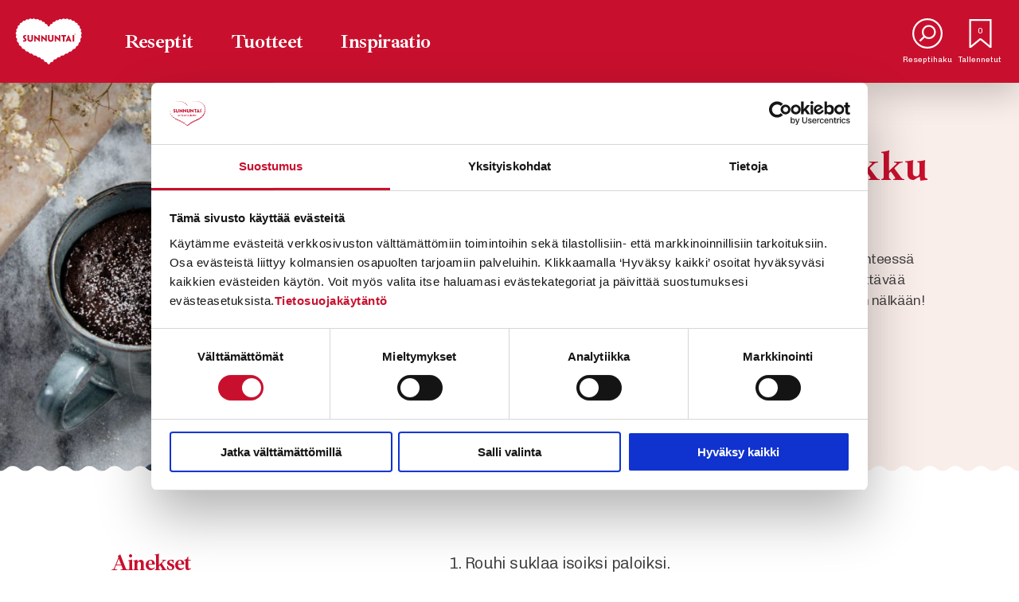

--- FILE ---
content_type: text/html; charset=utf-8
request_url: https://sunnuntai.fi/reseptit/suklaamukikakku-mikrossa
body_size: 23611
content:
<!DOCTYPE html><html lang="fi"><head><meta property="og:url" content="https://sunnuntai.fi/reseptit/suklaamukikakku-mikrossa"/><meta property="og:site_name" content="Sunnuntai"/><meta property="og:locale" content="fi_FI"/><meta property="og:type" content="website"/><meta name="twitter:card" content="summary"/><meta name="viewport" content="initial-scale=1.0, width=device-width"/><meta name="theme-color" content="#FFB511"/><link rel="manifest" href="/manifest.json"/><meta name="apple-mobile-web-app-status-bar-style" content="#FFB511"/><meta name="apple-mobile-web-app-title" content="Sunnuntai"/><link rel="apple-touch-icon" href="/icon.png"/><link rel="apple-touch-icon" sizes="96x96" href="/icons/icon_96x96.png"/><link rel="apple-touch-icon" sizes="128x128" href="/icons/icon_128x128.png"/><link rel="apple-touch-icon" sizes="192x192" href="/icons/icon_192x192.png"/><link rel="apple-touch-icon" sizes="256x256" href="/icons/icon_256x256.png"/><link rel="apple-touch-icon" sizes="384x384" href="/icons/icon_384x384.png"/><link rel="apple-touch-icon" sizes="512x512" href="/icons/icon_512x512.png"/><link rel="shortcut icon" type="image/x-icon" href="/favicon.ico"/><link href="//cloud.typenetwork.com/projects/4352/fontface.css/" rel="stylesheet" type="text/css"/><link rel="stylesheet" data-href="https://fonts.googleapis.com/css2?family=Chivo:wght@300;400&amp;display=swap"/><link rel="preconnect" href="https://fonts.gstatic.com"/><link rel="stylesheet" data-href="https://fonts.googleapis.com/css2?family=Ibarra+Real+Nova:wght@400;700&amp;display=swap"/><script>(function(w,d,s,l,i){w[l]=w[l]||[];w[l].push({'gtm.start':
              new Date().getTime(),event:'gtm.js'});var f=d.getElementsByTagName(s)[0],
              j=d.createElement(s),dl=l!='dataLayer'?'&l='+l:'';j.async=true;j.src=
              'https://www.googletagmanager.com/gtm.js?id='+i+dl;f.parentNode.insertBefore(j,f);
              })(window,document,'script','dataLayer','GTM-NR595XS');</script><style data-styled="kyzlOd xatdu cYpmrf jQDhaf ctsIVo iPaNzj dLbpoy dpNKjJ iGEwMq dFJOJC chczV hEcFDC fCgTtb fLhKdf kyppGC fxKAeJ iSYyuc cbyMQi bTAyzq ebJEhQ cPfZjD gHCpnE hbaDyR iWLbzQ fmIssy izMsnt jfppQf gFEXqe bBIcUH ejPgWW filFCA cYbUzn iCAsqk cyhqtM cFltgf imsTiR hUHHAY bLaIQG czLnwl ddmZPB bgxiqe gUPzXt cQAqNI ffHzxf jyQcMM" data-styled-version="4.4.1">
/* sc-component-id: sc-global-177941207 */
abbr,article,aside,audio,blockquote,body,code,div,em,fieldset,footer,form,h1,h2,h3,h4,h5,h6,header,html,img,label,legend,li,nav,object,ol,p,pre,section,span,table,tbody,tfoot,thead,time,tr,ul,video{font-size:100%;font-weight:inherit;margin:0;padding:0;vertical-align:baseline;border:0;background-color:transparent;} iframe{font-size:100%;font-weight:inherit;vertical-align:baseline;} iframe,small,strong,sub,sup,td,th{margin:0;padding:0;background-color:transparent;} small{border:0;} small,strong{vertical-align:baseline;} small,sub,sup{font-weight:inherit;} strong,sub,sup,td,th{font-size:100%;} body,html{height:100%;} html{font-family:-apple-system,BlinkMacSystemFont,"Segoe UI",Roboto,Oxygen-Sans,Ubuntu,Cantarell,"Helvetica Neue",sans-serif;overflow-y:scroll;box-sizing:border-box;line-height:1.15;} *,::after,::before{box-sizing:inherit;background-repeat:no-repeat;} body{line-height:1;text-rendering:optimizeLegibility;-webkit-font-smoothing:antialiased;-moz-osx-font-smoothing:grayscale;} article,aside,details,figcaption,figure,footer,header,hgroup,main,menu,nav,section,small,summary{display:block;} audio,embed,iframe,img,object,video{max-width:100%;height:auto;} iframe,strong,sub,sup,td,th{border:0;} audio:not([controls]){display:none;height:0;} blockquote,q{quotes:none;} blockquote::after,blockquote::before,q::after,q::before{content:none;} li,ul{list-style:none;} sup{vertical-align:text-top;} input[type="radio"],sub{vertical-align:text-bottom;} table{border-spacing:0;border-collapse:collapse;} caption,td,th{font-weight:400;text-align:left;vertical-align:top;} input{line-height:normal;border-radius:0;} input,select{vertical-align:middle;} button,input,select,textarea{margin:0;text-transform:none;border:0;} input[type="checkbox"]{vertical-align:bottom;} input::-ms-clear{display:none;} input::-ms-reveal{display:none;} b,strong{font-weight:700;} small{font-size:80%;} abbr,acronym{cursor:help;-webkit-text-decoration:none;text-decoration:none;border-bottom:0.1em dotted;} a:active,a:hover{outline-width:0;} [role="button"],[type="button"],[type="reset"],[type="submit"],button,input[type="file"],label{cursor:pointer;} [disabled]{cursor:default;} img{border-style:none;} code,kbd,pre,samp{font-family:monospace;} html{color:#3D3D3D;} body{font-family:"Chivo",sans-serif;font-weight:300;font-size:5vw;font-display:auto;line-height:150%;-webkit-letter-spacing:-0.04rem;-moz-letter-spacing:-0.04rem;-ms-letter-spacing:-0.04rem;letter-spacing:-0.04rem;} @media (min-width:768px){body{font-size:2.0833333333333335vw;}} @media (min-width:1024px){body{font-size:1.5625vw;}} @media (min-width:1440px){body{font-size:1.125rem;}} main{min-height:90vh;margin-top:3.065rem;} @media (min-width:768px){main{margin-top:5.375rem;}} @media (min-width:1024px){main{margin-top:6.5rem;}} @media (min-width:1440px){main{margin-top:6.75rem;}} h1{opacity:1;font-family:"Ibarra Real Nova","Times New Roman",sans-serif;font-size:8.125vw;font-display:auto;color:#C8102E;line-height:115%;font-weight:700;-webkit-letter-spacing:-0.08rem;-moz-letter-spacing:-0.08rem;-ms-letter-spacing:-0.08rem;letter-spacing:-0.08rem;} @media (min-width:768px){h1{font-size:4.947916666666667vw;}} @media (min-width:1024px){h1{font-size:4.1015625vw;}} @media (min-width:1440px){h1{font-size:3.375rem;}} h2{opacity:1;font-family:"Ibarra Real Nova","Times New Roman",sans-serif;font-size:8.125vw;font-display:auto;color:#C8102E;line-height:115%;font-weight:700;-webkit-letter-spacing:-0.08rem;-moz-letter-spacing:-0.08rem;-ms-letter-spacing:-0.08rem;letter-spacing:-0.08rem;} @media (min-width:768px){h2{font-size:4.947916666666667vw;}} @media (min-width:1024px){h2{font-size:4.1015625vw;}} @media (min-width:1440px){h2{font-size:3.375rem;}} h3{opacity:1;font-family:"Ibarra Real Nova","Times New Roman",sans-serif;font-size:6.25vw;font-display:auto;color:#C8102E;line-height:110%;font-weight:700;-webkit-letter-spacing:-0.05rem;-moz-letter-spacing:-0.05rem;-ms-letter-spacing:-0.05rem;letter-spacing:-0.05rem;} @media (min-width:768px){h3{font-size:2.6041666666666665vw;}} @media (min-width:1024px){h3{font-size:2.1484375vw;}} @media (min-width:1440px){h3{font-size:1.875rem;}} h4{opacity:1;font-family:"Ibarra Real Nova","Times New Roman",sans-serif;font-size:5.625vw;font-display:auto;color:#C8102E;line-height:110%;font-weight:700;} @media (min-width:768px){h4{font-size:2.6041666666666665vw;}} @media (min-width:1024px){h4{font-size:1.953125vw;}} @media (min-width:1440px){h4{font-size:1.75rem;}} h5{opacity:1;font-family:"Ibarra Real Nova","Times New Roman",sans-serif;font-size:5vw;font-display:auto;line-height:110%;font-weight:700;} @media (min-width:768px){h5{font-size:2.0833333333333335vw;}} @media (min-width:1024px){h5{font-size:1.5625vw;}} @media (min-width:1440px){h5{font-size:1.125rem;}} h6{opacity:1;font-family:"Ibarra Real Nova","Times New Roman",sans-serif;font-size:4.375vw;font-display:auto;line-height:110%;font-weight:700;} @media (min-width:768px){h6{font-size:1.8229166666666667vw;}} @media (min-width:1024px){h6{font-size:1.3671875vw;}} @media (min-width:1440px){h6{font-size:0.9rem;}} p,a{opacity:1;} a{-webkit-text-decoration:none;text-decoration:none;color:#C8102E;-webkit-transition:color 0.3s;transition:color 0.3s;} a:hover{color:#A70126;} html.wf-active h1,html.wf-active h2,html.wf-active h3,html.wf-active h4,html.wf-active h5,html.wf-active h6,html.wf-active p,html.wf-active a{opacity:1;}
/* sc-component-id: sc-global-1723254502 */
@page{size:A4 portrait;margin:15mm 20mm 20mm;} @media print{body,html{height:100%;width:100%;}main{margin-top:0;}header,footer,nav,.c-navigation-search,.c-masthead,.c-cookie-banner,.c-recipe-actions,.co-comments,.co-recipe__related-recipes,.co-recipe__related-articles{display:none !important;}#Header,#Footer{display:none !important;}.co-recipe h2{font-size:24pt;}.co-recipe h3{font-size:18pt;}.co-recipe h4{font-size:14pt;margin-bottom:4mm;}.co-recipe p{font-size:12pt;line-height:1;}.co-recipe td,.co-recipe th{font-size:12pt;}.co-recipe .c-heading-paragraph{margin-bottom:6mm;}.co-recipe .c-heading-paragraph h2{margin:0 auto 4mm;}.co-recipe .c-heading-paragraph p{max-width:70%;margin:0 auto;line-height:1.5;}.co-recipe .c-recipe-tags{display:-webkit-box;display:-webkit-flex;display:-ms-flexbox;display:flex;margin:0 auto;page-break-after:always;}.co-recipe .c-recipe-tags__tag{font-size:10pt;padding:2mm 6mm;width:auto;min-width:auto;}.co-recipe-instructions__ingredients-area{width:70%;margin-bottom:4mm;}.co-recipe-instructions__ingredients-area h2{font-size:18pt;}.co-recipe-instructions__ingredients-area .co-recipe-instructions__title{margin-bottom:4mm;}.co-recipe .co-recipe-instructions__ingredients-area table{margin-bottom:10mm;}.co-recipe .co-recipe-instructions__ingredients-area tbody td,.co-recipe .co-recipe-instructions__ingredients-area tbody th{padding:0 0 3mm 0;line-height:1;}.co-recipe .co-recipe-instructions__ingredients-area tbody th{min-width:70px;}.co-recipe h2.co-recipe-instructions__instructions-area-heading{display:block;font-size:18pt;margin-bottom:2mm;page-break-before:always;}.co-recipe .c-wysiwyg{font-size:12pt;line-height:1.5;}.co-recipe .c-wysiwyg p{margin-bottom:14pt;}.co-recipe .co-recipe-instructions__tip-text p{font-size:14pt;}.co-recipe h1.c-heading{display:none;margin-top:10mm;margin-bottom:6mm;font-size:18pt;text-align:left;}.co-recipe .c-product-pu li{display:none;}.co-recipe .c-product-card{padding:4mm 0;}.co-recipe .c-product-card__details a h2{font-size:16pt;margin-bottom:6px;}.co-recipe .c-product-card__details p{font-size:16px;line-height:1.2;}.co-recipe .c-product-card__more{display:none;}}
/* sc-component-id: utilities__HiddenElement-sc-1turx8n-0 */
.iSYyuc{-webkit-clip:rect(1px,1px,1px,1px);clip:rect(1px,1px,1px,1px);height:1px;overflow:hidden;position:absolute !important;width:1px;display:block;margin:0;padding:0;}
/* sc-component-id: logo__LogoLink-sc-rtiz6p-0 */
.ctsIVo{display:block;cursor:pointer;outline:none;} .ctsIVo svg{width:3.25rem;height:2.3125rem;font-size:0;} @media (min-width:768px){.ctsIVo svg{width:4.0625rem;height:2.875rem;}} @media (min-width:1024px){.ctsIVo svg{width:5.278rem;height:3.7375rem;}} @media (min-width:1440px){.ctsIVo svg{width:7.3125rem;height:5rem;}} .ctsIVo div{display:-webkit-box;display:-webkit-flex;display:-ms-flexbox;display:flex;-webkit-align-items:center;-webkit-box-align:center;-ms-flex-align:center;align-items:center;} .ctsIVo span{-webkit-clip:rect(1px,1px,1px,1px);clip:rect(1px,1px,1px,1px);height:1px;overflow:hidden;position:absolute !important;width:1px;display:block;margin:0;padding:0;}
/* sc-component-id: savedRecipesNav__SavedRecipesButton-sc-si9r2b-0 */
.jQDhaf{outline:none;padding:0;background:none;cursor:pointer;} .jQDhaf .c-savedrecipes__icon{position:relative;display:block;width:2rem;height:2rem;margin:0 auto;} @media (min-width:768px){.jQDhaf .c-savedrecipes__icon{width:2.375rem;height:2.375rem;}} @media (min-width:1024px){.jQDhaf .c-savedrecipes__icon{width:38px;height:38px;}} .jQDhaf .c-savedrecipes__icon svg{width:100%;height:100%;fill:transparent;-webkit-transition:fill 0.3s cubic-bezier(0.08,0.82,0.17,1);transition:fill 0.3s cubic-bezier(0.08,0.82,0.17,1);} .jQDhaf .c-savedrecipes__count{display:none;} @media (min-width:1024px){.jQDhaf .c-savedrecipes__count{font-family:"Chivo",sans-serif;font-weight:400;font-size:0.625rem;font-display:auto;line-height:120%;display:block;position:absolute;top:35%;left:50%;-webkit-transform:translate(-50%,-35%);-ms-transform:translate(-50%,-35%);transform:translate(-50%,-35%);color:#FFF;}} .jQDhaf .c-savedrecipes__label{display:none;font-family:"Chivo",sans-serif;font-weight:400;font-size:0.625rem;font-display:auto;line-height:120%;color:#FFF;} @media (min-width:1024px){.jQDhaf .c-savedrecipes__label{display:inline-block;margin-top:0.5rem;}} .jQDhaf:focus .c-savedrecipes__icon svg,.jQDhaf:hover .c-savedrecipes__icon svg,.jQDhaf.is-active .c-savedrecipes__icon svg{fill:#FFF;-webkit-transition:fill 1.3s cubic-bezier(0.08,0.82,0.17,1);transition:fill 1.3s cubic-bezier(0.08,0.82,0.17,1);} .jQDhaf:focus .c-savedrecipes__count,.jQDhaf:hover .c-savedrecipes__count,.jQDhaf.is-active .c-savedrecipes__count{color:#C8102E;-webkit-transition:fill 0.3s cubic-bezier(0.08,0.82,0.17,1);transition:fill 0.3s cubic-bezier(0.08,0.82,0.17,1);}
/* sc-component-id: navigationToggle__NavToggleButton-sc-apn59k-0 */
.iPaNzj{position:relative;display:block;width:30px;height:30px;background:none;cursor:pointer;} @media (min-width:768px){.iPaNzj{width:34px;}} @media (min-width:1024px){.iPaNzj{display:none;visibility:hidden;}} .iPaNzj span{position:absolute;left:2px;display:inline-block;width:28px;height:2px;background:#FFF;-webkit-transform-origin:center;-ms-transform-origin:center;transform-origin:center;-webkit-transition:top 0.3s cubic-bezier(0.08,0.82,0.17,1) 0.1s,-webkit-transform 0.3s cubic-bezier(0.08,0.82,0.17,1);-webkit-transition:top 0.3s cubic-bezier(0.08,0.82,0.17,1) 0.1s,transform 0.3s cubic-bezier(0.08,0.82,0.17,1);transition:top 0.3s cubic-bezier(0.08,0.82,0.17,1) 0.1s,transform 0.3s cubic-bezier(0.08,0.82,0.17,1);} @media (min-width:768px){.iPaNzj span{width:30px;}} .iPaNzj span:nth-child(1){top:4px;-webkit-transform:rotate(0deg);-ms-transform:rotate(0deg);transform:rotate(0deg);} .iPaNzj span:nth-child(2){top:14px;opacity:1;} .iPaNzj span:nth-child(3){top:24px;-webkit-transform:rotate(0deg);-ms-transform:rotate(0deg);transform:rotate(0deg);} .iPaNzj.is-toggled span{-webkit-transition:top 0.3s cubic-bezier(0.08,0.82,0.17,1),-webkit-transform 0.3s cubic-bezier(0.08,0.82,0.17,1) 0.3s;-webkit-transition:top 0.3s cubic-bezier(0.08,0.82,0.17,1),transform 0.3s cubic-bezier(0.08,0.82,0.17,1) 0.3s;transition:top 0.3s cubic-bezier(0.08,0.82,0.17,1),transform 0.3s cubic-bezier(0.08,0.82,0.17,1) 0.3s;} .iPaNzj.is-toggled span:nth-child(1){top:14px;-webkit-transform:rotate(45deg);-ms-transform:rotate(45deg);transform:rotate(45deg);} .iPaNzj.is-toggled span:nth-child(2){opacity:0;} .iPaNzj.is-toggled span:nth-child(3){top:14px;-webkit-transform:rotate(-45deg);-ms-transform:rotate(-45deg);transform:rotate(-45deg);}
/* sc-component-id: navigationToggle__HiddenLabel-sc-apn59k-1 */
.dLbpoy{-webkit-clip:rect(1px,1px,1px,1px);clip:rect(1px,1px,1px,1px);height:1px;overflow:hidden;position:absolute !important;width:1px;display:block;margin:0;padding:0;}
/* sc-component-id: socialMediaLinks__SoMeLinks-sc-18ib1x-0 */
.fCgTtb a svg{width:100%;height:100%;} .fCgTtb a svg .logo,.fCgTtb a svg .circle{-webkit-transition:fill 0.3s;transition:fill 0.3s;} .fCgTtb a:hover svg .logo{fill:#C8102E;z-index:2;} .fCgTtb a:hover svg .circle{fill:#FFF;z-index:1;} .fCgTtb .label{-webkit-clip:rect(1px,1px,1px,1px);clip:rect(1px,1px,1px,1px);height:1px;overflow:hidden;position:absolute !important;width:1px;display:block;margin:0;padding:0;}
/* sc-component-id: linkButton__StyledButton-sc-vfmad-0 */
.chczV{font-family:"Ibarra Real Nova","Times New Roman",sans-serif;font-size:5.625vw;font-display:auto;color:#C8102E;line-height:110%;font-weight:700;display:inline-block;margin:9.375vw auto;padding:4.375vw 9.375vw;border:2px solid #C8102E;border-radius:15.625vw;background-color:#FFF;-webkit-transition:color 0.3s cubic-bezier(0.08,0.82,0.17,1),background 0.3s cubic-bezier(0.08,0.82,0.17,1);transition:color 0.3s cubic-bezier(0.08,0.82,0.17,1),background 0.3s cubic-bezier(0.08,0.82,0.17,1);text-align:center;cursor:pointer;} @media (min-width:768px){.chczV{font-size:2.6041666666666665vw;}} @media (min-width:1024px){.chczV{font-size:1.953125vw;}} @media (min-width:1440px){.chczV{font-size:1.75rem;}} .chczV:hover,.chczV:active{color:#FFF;background-color:#C8102E;} .chczV:focus{outline:none;box-shadow:2px 2px 4px rgba(0,0,0,0.1);} @media (min-width:768px){.chczV{margin:3.2552083333333335vw auto;padding:1.8229166666666667vw 4.166666666666667vw;}} @media (min-width:1024px){.chczV{margin:2.44140625vw auto;padding:1.46484375vw 3.41796875vw;}} @media (min-width:1440px){.chczV{margin:2.187rem auto;padding:1.375rem 2.5rem;}}
/* sc-component-id: navigationMobile__NavMobileContainer-sc-lpf0lw-0 */
.iGEwMq{position:fixed;top:3.065rem;left:0;width:100%;height:calc(100% - 3.065rem);padding-bottom:2rem;-webkit-transition:-webkit-transform 0.4s cubic-bezier(0.08,0.82,0.17,1);-webkit-transition:transform 0.4s cubic-bezier(0.08,0.82,0.17,1);transition:transform 0.4s cubic-bezier(0.08,0.82,0.17,1);-webkit-transform:translateY(-101%);-ms-transform:translateY(-101%);transform:translateY(-101%);background:#C8102E;overflow-y:auto;z-index:301;} @media (min-width:1024px){.iGEwMq{display:none;visibility:hidden;}} .iGEwMq .c-navigation-mobile__links{width:90%;margin:15% auto;text-align:center;} @media (min-width:768px){.iGEwMq .c-navigation-mobile__links{margin:15% auto 10%;}} .iGEwMq .c-navigation-mobile__links li{margin-bottom:1.5rem;} .iGEwMq .c-navigation-mobile__links li a{font-family:"Ibarra Real Nova","Times New Roman",sans-serif;font-size:8.125vw;font-display:auto;color:#C8102E;line-height:115%;font-weight:700;-webkit-letter-spacing:-0.08rem;-moz-letter-spacing:-0.08rem;-ms-letter-spacing:-0.08rem;letter-spacing:-0.08rem;color:#FFF;-webkit-text-decoration:none;text-decoration:none;} @media (min-width:768px){.iGEwMq .c-navigation-mobile__links li a{font-size:4.947916666666667vw;}} @media (min-width:1024px){.iGEwMq .c-navigation-mobile__links li a{font-size:4.1015625vw;}} @media (min-width:1440px){.iGEwMq .c-navigation-mobile__links li a{font-size:3.375rem;}} .iGEwMq .c-navigation-mobile__links li a:hover{-webkit-text-decoration:underline;text-decoration:underline;} .iGEwMq .c-navigation-mobile__newsletter{text-align:center;margin-bottom:10%;}
/* sc-component-id: navigationMobile__NavMobileSocial-sc-lpf0lw-1 */
.hEcFDC{max-width:90%;margin:0 auto;text-align:center;} .hEcFDC li{position:relative;display:inline-block;width:2.875rem;height:2.875rem;margin-right:0.625rem;} .hEcFDC li:last-of-type{margin:0;}
/* sc-component-id: navigationMobile__NewsLetterButton-sc-lpf0lw-2 */
.dFJOJC{margin:0;}
/* sc-component-id: navigationDesktop__Navigation-sc-1hlpyhn-0 */
.dpNKjJ{margin:0;padding:0;-webkit-order:2;-ms-flex-order:2;order:2;} .dpNKjJ .c-navigation-desktop__item{display:inline-block;margin-right:1rem;} @media (min-width:1440px){.dpNKjJ .c-navigation-desktop__item{margin-right:2rem;}} .dpNKjJ .c-navigation-desktop__item:last-of-type{margin-right:0;} .dpNKjJ .c-navigation-desktop__link{font-family:"Ibarra Real Nova","Times New Roman",sans-serif;font-size:5.625vw;font-display:auto;color:#C8102E;line-height:110%;font-weight:700;display:block;padding:0.5rem 1rem;border-radius:2rem;color:#FFF;-webkit-text-decoration:none;text-decoration:none;background:transparent;-webkit-transition:background 0.3s cubic-bezier(0,0.12,0.28,1.03),color 0.3s cubic-bezier(0,0.12,0.28,1.03);transition:background 0.3s cubic-bezier(0,0.12,0.28,1.03),color 0.3s cubic-bezier(0,0.12,0.28,1.03);} @media (min-width:768px){.dpNKjJ .c-navigation-desktop__link{font-size:2.6041666666666665vw;}} @media (min-width:1024px){.dpNKjJ .c-navigation-desktop__link{font-size:1.953125vw;}} @media (min-width:1440px){.dpNKjJ .c-navigation-desktop__link{font-size:1.75rem;}} .dpNKjJ .c-navigation-desktop__link:hover,.dpNKjJ .c-navigation-desktop__link:focus,.dpNKjJ .c-navigation-desktop__link.is-active{outline:none;background:white;color:#C8102E;}
/* sc-component-id: searchToggle__SearchToggleBtn-sc-1fibfob-0 */
.cYpmrf{padding:0;background:none;cursor:pointer;} .cYpmrf:focus{outline:none;} @media (min-width:1024px){.cYpmrf{min-width:3.75rem;}} .cYpmrf div{width:2rem;height:2rem;margin:0 auto;} @media (min-width:768px){.cYpmrf div{width:2.375rem;height:2.375rem;}} .cYpmrf span{display:none;font-family:"Chivo",sans-serif;font-weight:400;font-size:0.625rem;font-display:auto;line-height:120%;color:#FFF;} @media (min-width:1024px){.cYpmrf span{display:inline-block;margin-top:0.5rem;}} .cYpmrf svg{width:100%;height:100%;} .cYpmrf svg path#circle{fill:transparent;stroke:#FFF;-webkit-transition:fill 0.3s cubic-bezier(0.08,0.82,0.17,1);transition:fill 0.3s cubic-bezier(0.08,0.82,0.17,1);} .cYpmrf svg path#magnifying{stroke:#FFF;fill:transparent;-webkit-transition:stroke 0.3s cubic-bezier(0.08,0.82,0.17,1);transition:stroke 0.3s cubic-bezier(0.08,0.82,0.17,1);} .cYpmrf:focus svg,.cYpmrf:hover svg,.cYpmrf.is-active svg{stroke:#C8102E;fill:#FFF;} .cYpmrf:focus svg .circle,.cYpmrf:hover svg .circle,.cYpmrf.is-active svg .circle{stroke:#FFF;fill:#FFF;} .cYpmrf:focus svg .line,.cYpmrf:hover svg .line,.cYpmrf.is-active svg .line{stroke:#C8102E;fill:#FFF;} .cYpmrf:focus svg path#circle,.cYpmrf:hover svg path#circle,.cYpmrf.is-active svg path#circle{fill:#FFF;stroke:#C8102E;} .cYpmrf:focus svg path#magnifying,.cYpmrf:hover svg path#magnifying,.cYpmrf.is-active svg path#magnifying{fill:#FFF;} .cYpmrf .c-searchtoggle__close-button svg{stroke:#FFF;fill:#C8102E;-webkit-transition:fill 0.3s cubic-bezier(0.08,0.82,0.17,1);transition:fill 0.3s cubic-bezier(0.08,0.82,0.17,1);} .cYpmrf .c-searchtoggle__close-button svg path{stroke:#FFF;}
/* sc-component-id: input__Input-sc-1tman80-0 */
.fxKAeJ{width:100%;border-radius:9.375vw;border:2px solid rgba(0,0,0,0);background-color:#EDEDED;-webkit-transition:border 0.3s cubic-bezier(0,0.12,0.28,1.03);transition:border 0.3s cubic-bezier(0,0.12,0.28,1.03);padding:5.3125vw 16.25vw 5.3125vw 6.875vw;} @media (min-width:768px){.fxKAeJ{padding: 2.34375vw 7.03125vw 2.34375vw 2.34375vw;}} @media (min-width:1024px){.fxKAeJ{padding: 1.7578125vw 6.4453125vw 1.7578125vw 2.1484375vw;}} @media (min-width:1440px){.fxKAeJ{padding:1.5rem 5.8rem 1.5rem 1.9rem;}} .fxKAeJ:focus{outline:none;border:2px solid #C8102E;}
/* sc-component-id: searchInput__Wrapper-sc-85d9lx-0 */
.kyppGC{position:relative;} .kyppGC .c-search-input__input{font-family:"Chivo",sans-serif;font-weight:300;font-size:4.375vw;font-display:auto;color:#C8102E;line-height:150%;color:#3D3D3D;background-color:#FFF;} @media (min-width:768px){.kyppGC .c-search-input__input{font-size:1.8229166666666667vw;}} @media (min-width:1024px){.kyppGC .c-search-input__input{font-size:1.3671875vw;}} @media (min-width:1440px){.kyppGC .c-search-input__input{font-size:1rem;}} .kyppGC .c-search-input__icon-wrapper{background-color:#FFF;padding:0;position:absolute;top:50%;-webkit-transform:translateY(-50%);-ms-transform:translateY(-50%);transform:translateY(-50%);right:5.3125vw;} @media (min-width:768px){.kyppGC .c-search-input__icon-wrapper{right:2.34375vw;}} @media (min-width:1024px){.kyppGC .c-search-input__icon-wrapper{right:2.1484375vw;}} @media (min-width:1024px){.kyppGC .c-search-input__icon-wrapper{right:2.1527777777777777vw;}} .kyppGC .c-search-input__icon{display:block;width:7.1875vw;height:7.1875vw;} @media (min-width:768px){.kyppGC .c-search-input__icon{width:2.4739583333333335vw;height:2.4739583333333335vw;}} @media (min-width:1024px){.kyppGC .c-search-input__icon{width:2.1484375vw;height:2.1484375vw;}} @media (min-width:1440px){.kyppGC .c-search-input__icon{width:1.625rem;height:1.625rem;}}
/* sc-component-id: filterList__Wrapper-sc-17lp982-0 */
.cbyMQi{margin-bottom:10.9375vw;} @media (min-width:768px){.cbyMQi{margin-bottom:4.427083333333333vw;}} @media (min-width:1024px){.cbyMQi{margin-bottom:3.125vw;}} @media (min-width:1440px){.cbyMQi{margin-bottom:3.4rem;}} .cbyMQi .c-filterlist__heading{margin-bottom:3.125vw;color:#FFF;} @media (min-width:768px){.cbyMQi .c-filterlist__heading{margin-bottom:1.3020833333333333vw;}} @media (min-width:1024px){.cbyMQi .c-filterlist__heading{margin-bottom:1.171875vw;}} @media (min-width:1440px){.cbyMQi .c-filterlist__heading{margin-bottom:1.2rem;}} .cbyMQi .c-filterlist__list{display:-webkit-box;display:-webkit-flex;display:-ms-flexbox;display:flex;-webkit-flex-direction:row;-ms-flex-direction:row;flex-direction:row;-webkit-flex-wrap:wrap;-ms-flex-wrap:wrap;flex-wrap:wrap;-webkit-box-pack:start;-webkit-justify-content:flex-start;-ms-flex-pack:start;justify-content:flex-start;width:calc(100% + 1.5625vw * 2);-webkit-transform:translateX(-1.5625vw);-ms-transform:translateX(-1.5625vw);transform:translateX(-1.5625vw);} .cbyMQi .c-filterlist__list-item{margin:1.5625vw;min-width:23.125vw;} @media (min-width:768px){.cbyMQi .c-filterlist__list-item{margin:0.78125vw;min-width:11.979166666666666vw;}} @media (min-width:1024px){.cbyMQi .c-filterlist__list-item{margin:0.5859375vw;min-width:9.765625vw;}} @media (min-width:1440px){.cbyMQi .c-filterlist__list-item{margin-bottom:0.3472222222222222vw;min-width:8.472222222222221vw;}} .cbyMQi .c-filterlist__list-item:hover .c-filterlist__label{border-color:#FFF;color:#C8102E;background-color:#FFF;} .cbyMQi .c-filterlist__checkbox{display:none;} .cbyMQi .c-filterlist__checkbox:checked + .c-filterlist__label{background-color:#FFF;border-color:#FFF;color:#C8102E;} .cbyMQi .c-filterlist__label{font-family:"Chivo",sans-serif;font-weight:400;font-size:3.125vw;font-display:auto;line-height:120%;display:block;border:2px solid #FFF;border-radius:9.375vw;color:#FFF;text-align:center;background-color:#C8102E;-webkit-transition:border 0.3s cubic-bezier(0,0.12,0.28,1.03),background-color 0.2s cubic-bezier(0,0.12,0.28,1.03);transition:border 0.3s cubic-bezier(0,0.12,0.28,1.03),background-color 0.2s cubic-bezier(0,0.12,0.28,1.03);padding:4.375vw 7.1875vw;} @media (min-width:768px){.cbyMQi .c-filterlist__label{font-size:1.3020833333333333vw;}} @media (min-width:1024px){.cbyMQi .c-filterlist__label{font-size:1.171875vw;}} @media (min-width:1440px){.cbyMQi .c-filterlist__label{font-size:0.875rem;}} @media (min-width:768px){.cbyMQi .c-filterlist__label{padding:1.5625vw 1.6927083333333333vw;}} @media (min-width:1024px){.cbyMQi .c-filterlist__label{padding:1.171875vw 0.78125vw;}} @media (min-width:1440px){.cbyMQi .c-filterlist__label{padding:0.75rem 0.8rem;}}
/* sc-component-id: navigationSearch__NavigationSearchWrapper-sc-avvwra-0 */
.fLhKdf{position:fixed;top:3.065rem;left:0;width:100%;height:100%;-webkit-transition:-webkit-transform 0.4s cubic-bezier(0.08,0.82,0.17,1);-webkit-transition:transform 0.4s cubic-bezier(0.08,0.82,0.17,1);transition:transform 0.4s cubic-bezier(0.08,0.82,0.17,1);-webkit-transform:translateY(-101%);-ms-transform:translateY(-101%);transform:translateY(-101%);background:#C8102E;overflow-y:auto;z-index:300;} .fLhKdf .c-navigation-search__content{height:100%;overflow-y:scroll;padding:2rem 1rem 3rem;} .fLhKdf .c-navigation-search__content .c-navigation-search__filter-padding-wrapper{padding-top:9.375vw;} @media (min-width:768px){.fLhKdf .c-navigation-search__content{padding:4rem 2rem 1rem;}.fLhKdf .c-navigation-search__content .c-navigation-search__filter-padding-wrapper{padding:3.90625vw;}} @media (min-width:1024px){.fLhKdf .c-navigation-search__content{padding:4rem 4rem 1rem;}.fLhKdf .c-navigation-search__content .c-navigation-search__input{display:none;}} @media (min-width:1440px){.fLhKdf .c-navigation-search__content{padding:4.5rem 8.5rem 0.5rem;}}
/* sc-component-id: navigationSearch__StyledButton-sc-avvwra-1 */
.bTAyzq{font-family:"Ibarra Real Nova","Times New Roman",sans-serif;font-size:5.625vw;font-display:auto;color:#C8102E;line-height:110%;font-weight:700;margin:9.375vw auto;padding:3.125vw 9.375vw;border:2px solid #C8102E;border-radius:15.625vw;background-color:#FFF;-webkit-transition:color 0.3s cubic-bezier(0.08,0.82,0.17,1),background 0.3s cubic-bezier(0.08,0.82,0.17,1);transition:color 0.3s cubic-bezier(0.08,0.82,0.17,1),background 0.3s cubic-bezier(0.08,0.82,0.17,1);outline:none;margin-top:0;position:relative;} @media (min-width:768px){.bTAyzq{font-size:2.6041666666666665vw;}} @media (min-width:1024px){.bTAyzq{font-size:1.953125vw;}} @media (min-width:1440px){.bTAyzq{font-size:1.75rem;}} .bTAyzq:hover,.bTAyzq:active,.bTAyzq:focus{color:#FFF;background-color:#C8102E;} @media (min-width:768px){.bTAyzq{margin:3.2552083333333335vw auto;padding:1.8229166666666667vw 4.166666666666667vw;}} @media (min-width:1024px){.bTAyzq{margin:2.44140625vw auto;padding:1.46484375vw 3.41796875vw;}} @media (min-width:1440px){.bTAyzq{margin:2.187rem auto;padding:1.375rem 2.5rem;}} .bTAyzq:hover,.bTAyzq:active{border-color:#FFF;} @media (min-width:768px){.bTAyzq{left:-0.9114583333333334vw;}} @media (min-width:1024px){.bTAyzq{left:-0.9765625vw;}} @media (min-width:1440px){.bTAyzq{left:-1rem;}}
/* sc-component-id: searchInputNavigation__StyledSearcInputNavigation-sc-5ppoia-0 */
.xatdu{display:none;} @media (min-width:1024px){.xatdu{display:block;}.xatdu .c-search-input-navigation__input .c-search-input__input{height:4.2rem;}}
/* sc-component-id: header__StyledHeader-sc-dzz8l2-0 */
.kyzlOd{position:fixed;display:-webkit-box;display:-webkit-flex;display:-ms-flexbox;display:flex;width:100%;height:3.065rem;top:0;left:0;padding:0 3.125vw;z-index:500;-webkit-align-items:center;-webkit-box-align:center;-ms-flex-align:center;align-items:center;-webkit-box-pack:justify;-webkit-justify-content:space-between;-ms-flex-pack:justify;justify-content:space-between;box-shadow:0px 14px 40px rgba(0,0,0,0.2);background-color:#C8102E;} @media (min-width:768px){.kyzlOd{height:5.375rem;padding:2.8645833333333335vw;}} @media (min-width:1024px){.kyzlOd{height:6.5rem;padding: 1.46484375vw 1.7578125vw 1.46484375vw 1.46484375vw;}} @media (min-width:1440px){.kyzlOd{height:6.75rem;padding:1.125rem 2.5rem 1.125rem 1.125rem;}} .kyzlOd .c-header__logo{position:absolute;left:50%;top:50%;-webkit-transform:translate(-50%,-50%);-ms-transform:translate(-50%,-50%);transform:translate(-50%,-50%);} @media (min-width:1024px){.kyzlOd .c-header__logo{position:relative;left:auto;top:auto;-webkit-transform:none;-ms-transform:none;transform:none;-webkit-order:1;-ms-flex-order:1;order:1;}} .kyzlOd .c-header__desktop-nav{display:none;visibility:hidden;} @media (min-width:1024px){.kyzlOd .c-header__desktop-nav{display:block;visibility:visible;-webkit-order:2;-ms-flex-order:2;order:2;margin-left:2.9296875vw;}} @media (min-width:1440px){.kyzlOd .c-header__desktop-nav{margin-left:1.875rem;}} .kyzlOd .c-header__utilities{display:-webkit-box;display:-webkit-flex;display:-ms-flexbox;display:flex;-webkit-box-flex:1;-webkit-flex-grow:1;-ms-flex-positive:1;flex-grow:1;-webkit-order:0;-ms-flex-order:0;order:0;width:30px;height:30px;} .kyzlOd .c-header__utilities .c-header__search{width:30px;height:30px;} .kyzlOd .c-header__utilities .c-header__saved{display:none;} @media (min-width:1024px){.kyzlOd .c-header__utilities{display:-webkit-box;display:-webkit-flex;display:-ms-flexbox;display:flex;-webkit-box-pack:end;-webkit-justify-content:flex-end;-ms-flex-pack:end;justify-content:flex-end;-webkit-box-flex:1;-webkit-flex-grow:1;-ms-flex-positive:1;flex-grow:1;-webkit-order:3;-ms-flex-order:3;order:3;width:70px;height:70px;}.kyzlOd .c-header__utilities .c-header__search{padding-top:0.4rem;width:70px;height:70px;}.kyzlOd .c-header__utilities .c-header__saved{padding-top:0.4rem;display:block;}} .kyzlOd .c-header__utilities .c-header__search{display:block;} @media (min-width:1024px){.kyzlOd .c-header__utilities .c-header__search{display:block;margin-left:1rem;}}
/* sc-component-id: navigationFooter__StyledUl-sc-ehd46j-0 */
@media (min-width:768px){.cPfZjD{text-align:left;}} .cPfZjD .c-navigation-footer__link{display:inline-block;cursor:pointer;font-family:"Ibarra Real Nova","Times New Roman",sans-serif;font-size:5.625vw;font-display:auto;color:#C8102E;line-height:110%;font-weight:700;color:#FFF;line-height:130%;-webkit-text-decoration:none;text-decoration:none;margin-bottom:5vw;} @media (min-width:768px){.cPfZjD .c-navigation-footer__link{font-size:2.6041666666666665vw;}} @media (min-width:1024px){.cPfZjD .c-navigation-footer__link{font-size:1.953125vw;}} @media (min-width:1440px){.cPfZjD .c-navigation-footer__link{font-size:1.75rem;}} @media (min-width:768px){.cPfZjD .c-navigation-footer__link{margin-bottom:1.0416666666666667vw;}} @media (min-width:1024px){.cPfZjD .c-navigation-footer__link{margin-bottom:1.171875vw;}} @media (min-width:1440px){.cPfZjD .c-navigation-footer__link{margin-bottom:0.9027777777777778vw;}} .cPfZjD .c-navigation-footer__link:hover{-webkit-text-decoration:underline;text-decoration:underline;} .cPfZjD .c-navigation-footer__link:focus{-webkit-text-decoration:underline;text-decoration:underline;outline:none;}
/* sc-component-id: navigationFooterSecondary__StyledUl-sc-q0257b-0 */
.gHCpnE{display:-webkit-box;display:-webkit-flex;display:-ms-flexbox;display:flex;-webkit-flex-direction:column;-ms-flex-direction:column;flex-direction:column;-webkit-flex-wrap:nowrap;-ms-flex-wrap:nowrap;flex-wrap:nowrap;} @media (min-width:768px){.gHCpnE{-webkit-flex-direction:row;-ms-flex-direction:row;flex-direction:row;-webkit-box-pack:center;-webkit-justify-content:center;-ms-flex-pack:center;justify-content:center;}} .gHCpnE .c-navigation-footer-secondary__li{position:relative;margin-bottom:0.8rem;} @media (min-width:768px){.gHCpnE .c-navigation-footer-secondary__li{margin-bottom:0;padding:0 1.5625vw;}} @media (min-width:1024px){.gHCpnE .c-navigation-footer-secondary__li{padding:0 1.5625vw;}} @media (min-width:1440px){.gHCpnE .c-navigation-footer-secondary__li{padding:0 1rem;}} @media (min-width:768px){.gHCpnE .c-navigation-footer-secondary__li:after{content:"";position:absolute;right:0;top:50%;width:1px;height:60%;background:#FFF;-webkit-transform:translateY(-50%);-ms-transform:translateY(-50%);transform:translateY(-50%);}} .gHCpnE .ot-sdk-show-settings{color:#FFF !important;border:none !important;} .gHCpnE #ot-sdk-btn.ot-sdk-show-settings,.gHCpnE #ot-sdk-btn.optanon-show-settings{padding:7px 0px;} @media (min-width:768px){.gHCpnE #ot-sdk-btn.ot-sdk-show-settings,.gHCpnE #ot-sdk-btn.optanon-show-settings{font-size:2.0833333333333335vw !important;}} @media (min-width:1024px){.gHCpnE #ot-sdk-btn.ot-sdk-show-settings,.gHCpnE #ot-sdk-btn.optanon-show-settings{font-size:1.5625vw !important;}} @media (min-width:1440px){.gHCpnE #ot-sdk-btn.ot-sdk-show-settings,.gHCpnE #ot-sdk-btn.optanon-show-settings{font-size:1.125rem !important;}} .gHCpnE #ot-sdk-btn.ot-sdk-show-settings:hover{background-color:transparent !important;} @media (min-width:768px){.gHCpnE .c-navigation-footer-secondary__li:last-of-type:after{display:none;}} .gHCpnE .c-navigation-footer-secondary__link{display:block;cursor:pointer;font-family:"Ibarra Real Nova","Times New Roman",sans-serif;font-size:5vw;font-display:auto;line-height:110%;font-weight:700;color:#FFF;-webkit-text-decoration:none;text-decoration:none;padding:0.5rem 0;} @media (min-width:768px){.gHCpnE .c-navigation-footer-secondary__link{font-size:2.0833333333333335vw;}} @media (min-width:1024px){.gHCpnE .c-navigation-footer-secondary__link{font-size:1.5625vw;}} @media (min-width:1440px){.gHCpnE .c-navigation-footer-secondary__link{font-size:1.125rem;}} .gHCpnE .c-navigation-footer-secondary__link:hover{-webkit-text-decoration:underline;text-decoration:underline;} .gHCpnE .c-navigation-footer-secondary__link:focus{-webkit-text-decoration:underline;text-decoration:underline;outline:none;}
/* sc-component-id: footer__StyledFooter-sc-34br12-0 */
.ebJEhQ{background-color:#C8102E;color:#FFF;text-align:center;} .ebJEhQ .c-footer__content{width:60%;margin:0 auto;} .ebJEhQ .c-footer__content .c-footer__colophon{padding:15% 0;} @media (min-width:768px){.ebJEhQ .c-footer__content{width:91%;padding:5% 0;}.ebJEhQ .c-footer__content .c-footer__content-top{display:-webkit-box;display:-webkit-flex;display:-ms-flexbox;display:flex;-webkit-box-pack:justify;-webkit-justify-content:space-between;-ms-flex-pack:justify;justify-content:space-between;}.ebJEhQ .c-footer__content .c-footer__content-top > *{width:33%;}@media (min-width:768px){.ebJEhQ .c-footer__content .c-footer__content-top{margin-bottom:1rem;}}@media (min-width:1024px){.ebJEhQ .c-footer__content .c-footer__content-top{margin-bottom:3rem;}}@media (min-width:1440px){.ebJEhQ .c-footer__content .c-footer__content-top{max-width:90rem;margin:0 auto 3rem;}}.ebJEhQ .c-footer__content .c-footer__colophon{padding:0.6510416666666666vw 0 0;}} @media (min-width:1024px){.ebJEhQ .c-footer__content{padding:3.5rem 0 1.5rem;}} .ebJEhQ .c-footer__content .c-footer__sunnuntailogo{width:59.375vw;max-width:18rem;margin:0 auto 2rem;padding:9.375vw 0 0;} .ebJEhQ .c-footer__content .c-footer__sunnuntailogo svg{width:100%;height:auto;} @media (min-width:768px){.ebJEhQ .c-footer__content .c-footer__sunnuntailogo{width:22.786458333333332vw;-webkit-order:2;-ms-flex-order:2;order:2;padding:0;}} @media (min-width:1024px){.ebJEhQ .c-footer__content .c-footer__sunnuntailogo{width:17.578125vw;max-width:17.578125vw;}} @media (min-width:1440px){.ebJEhQ .c-footer__content .c-footer__sunnuntailogo{width:18.75vw;max-width:16.875rem;}} .ebJEhQ .c-footer__content .c-footer__raisiologo{display:inline-block;} .ebJEhQ .c-footer__content .c-footer__raisiologo-icon{padding:10% 0;cursor:pointer;} @media (min-width:768px){.ebJEhQ .c-footer__content .c-footer__raisiologo-icon{padding:1.3020833333333333vw 0;}} .ebJEhQ .c-footer__content .c-footer__social-media{display:-webkit-box;display:-webkit-flex;display:-ms-flexbox;display:flex;-webkit-box-pack:center;-webkit-justify-content:center;-ms-flex-pack:center;justify-content:center;margin:7% 0;} .ebJEhQ .c-footer__content .c-footer__social-media li{margin:2%;} @media (min-width:768px){.ebJEhQ .c-footer__content .c-footer__social-media{-webkit-flex-direction:column;-ms-flex-direction:column;flex-direction:column;-webkit-order:3;-ms-flex-order:3;order:3;margin:0;-webkit-box-pack:normal;-webkit-justify-content:normal;-ms-flex-pack:normal;justify-content:normal;text-align:right;}.ebJEhQ .c-footer__content .c-footer__social-media li{margin:0.5%;text-align:right;}.ebJEhQ .c-footer__content .c-footer__social-media li svg{height:5.208333333333333vw;}} @media (min-width:1024px){.ebJEhQ .c-footer__content .c-footer__social-media li svg{height:3.90625vw;}} @media (min-width:1440px){.ebJEhQ .c-footer__content .c-footer__social-media li svg{height:45px;}} .ebJEhQ .c-footer__content .c-footer__social-media-link{display:inline-block;} .ebJEhQ .c-footer__content .c-footer__social-media-icon{position:relative;width:2.8rem;height:2.8rem;} .ebJEhQ .c-footer__content .c-footer__social-media-icon svg{width:100%;height:100%;} .ebJEhQ .c-footer__content .c-footer__social-media-label,.ebJEhQ .c-footer__content .c-footer__raisiologo-label{-webkit-clip:rect(1px,1px,1px,1px);clip:rect(1px,1px,1px,1px);height:1px;overflow:hidden;position:absolute !important;width:1px;display:block;margin:0;padding:0;} .ebJEhQ .c-footer__content .c-footer__social-media-link:hover .c-footer__social-media-icon svg .circle{fill:#FFF !important;} .ebJEhQ .c-footer__content .c-footer__social-media-link:hover .c-footer__social-media-icon svg .logo{fill:#C8102E !important;}
/* sc-component-id: head__HiddenHeading-sc-3v6wy6-0 */
.hbaDyR{-webkit-clip:rect(1px,1px,1px,1px);clip:rect(1px,1px,1px,1px);height:1px;overflow:hidden;position:absolute !important;width:1px;display:block;margin:0;padding:0;}
/* sc-component-id: image__StyledImage-sc-1aper0x-0 */
.fmIssy{display:block;width:100%;height:100%;object-fit:cover;font-family:'object-fit: cover;';}.izMsnt{display:block;width:100%;height:auto;object-fit:unset;font-family:inherit;}
/* sc-component-id: dietItem__Item-sc-1mda2bg-0 */
.jyQcMM{display:-webkit-box;display:-webkit-flex;display:-ms-flexbox;display:flex;-webkit-flex-direction:row;-ms-flex-direction:row;flex-direction:row;-webkit-align-items:center;-webkit-box-align:center;-ms-flex-align:center;align-items:center;} .jyQcMM .c-diet-item__icon{display:block;overflow:visible;width:5.625vw;height:5.625vw;margin-right:0;} @media (min-width:768px){.jyQcMM .c-diet-item__icon{width:2.6041666666666665vw;height:2.6041666666666665vw;}} @media (min-width:1440px){.jyQcMM .c-diet-item__icon{width:2rem;height:2rem;}} .jyQcMM .c-diet-item__icon div{overflow:visible;height:100%;} .jyQcMM .c-diet-item__label{font-family:"Chivo",sans-serif;font-weight:400;font-size:3.125vw;font-display:auto;line-height:120%;color:#C8102E;} @media (min-width:768px){.jyQcMM .c-diet-item__label{font-size:1.3020833333333333vw;}} @media (min-width:1024px){.jyQcMM .c-diet-item__label{font-size:1.171875vw;}} @media (min-width:1440px){.jyQcMM .c-diet-item__label{font-size:0.875rem;}}
/* sc-component-id: dietList__Diets-sc-m3ghlg-0 */
.ffHzxf{display:-webkit-box;display:-webkit-flex;display:-ms-flexbox;display:flex;-webkit-flex-direction:row;-ms-flex-direction:row;flex-direction:row;-webkit-flex-wrap:nowrap;-ms-flex-wrap:nowrap;flex-wrap:nowrap;-webkit-box-pack:end;-webkit-justify-content:flex-end;-ms-flex-pack:end;justify-content:flex-end;} .ffHzxf .c-dietlist__item{display:-webkit-box;display:-webkit-flex;display:-ms-flexbox;display:flex;-webkit-flex-direction:row;-ms-flex-direction:row;flex-direction:row;-webkit-align-items:center;-webkit-box-align:center;-ms-flex-align:center;align-items:center;position:relative;margin:0 0.2rem;} .ffHzxf .c-dietlist__item:last-of-type{margin-right:0.1rem;}
/* sc-component-id: svg__StyledSVG-sc-ele6n4-0 */
.cFltgf{cursor:pointer;height:100%;width:100%;} .cFltgf svg{height:100%;width:100%;stroke:#C8102E;fill:#FFF;} .cFltgf path{stroke:#C8102E;fill:#FFF;} .cFltgf:focus svg,.cFltgf:hover svg{stroke:#FFF;fill:#C8102E;} .cFltgf:focus path,.cFltgf:hover path{stroke:#FFF;fill:#C8102E;}
/* sc-component-id: likeIcon__StyledSVG-sc-140y65o-0 */
.cYbUzn{cursor:pointer;height:100%;width:100%;margin-bottom:3.125vw;height:10vw;width:11.5625vw;} .cYbUzn svg{height:100%;width:100%;stroke:#C8102E;fill:#FFF;} .cYbUzn path{stroke:#C8102E;fill:#FFF;} .cYbUzn:focus svg,.cYbUzn:hover svg{stroke:#FFF;fill:#C8102E;} .cYbUzn:focus path,.cYbUzn:hover path{stroke:#FFF;fill:#C8102E;} .cYbUzn svg{height:10vw;width:11.5625vw;} @media (min-width:768px){.cYbUzn{margin-bottom:0.9722222222222222vw;height:2.2222222222222223vw;width:2.5694444444444446vw;}.cYbUzn svg{height:2.2222222222222223vw;width:2.5694444444444446vw;}} @media (min-width:1440px){.cYbUzn{height:32px;width:37px;}.cYbUzn svg{height:32px;width:37px;}}
/* sc-component-id: recipeCard__RecipeCardContainer-sc-1lwftv0-0 */
.cQAqNI{display:-webkit-box;display:-webkit-flex;display:-ms-flexbox;display:flex;height:100%;-webkit-flex-direction:column;-ms-flex-direction:column;flex-direction:column;position:relative;box-shadow:10px 10px 20px rgba(0,0,0,0.1);-webkit-transition:-webkit-transform 0.5s cubic-bezier(0,0.12,0.28,1.03),box-shadow 0.5s cubic-bezier(0,0.12,0.28,1.03),color 0.5s cubic-bezier(0,0.12,0.28,1.03);-webkit-transition:transform 0.5s cubic-bezier(0,0.12,0.28,1.03),box-shadow 0.5s cubic-bezier(0,0.12,0.28,1.03),color 0.5s cubic-bezier(0,0.12,0.28,1.03);transition:transform 0.5s cubic-bezier(0,0.12,0.28,1.03),box-shadow 0.5s cubic-bezier(0,0.12,0.28,1.03),color 0.5s cubic-bezier(0,0.12,0.28,1.03);} .cQAqNI:hover{box-shadow:10px 15px 20px rgba(0,0,0,0.1);-webkit-transform:translateY(-2%);-ms-transform:translateY(-2%);transform:translateY(-2%);} .cQAqNI:hover .c-recipe-card__title h4{color:#A70126;} .cQAqNI:hover .c-recipe-card__imagearea img{-webkit-transform:scale(1.02);-ms-transform:scale(1.02);transform:scale(1.02);} .cQAqNI .c-recipe-card__imagearea{position:relative;width:100%;} .cQAqNI .c-recipe-card__border{position:absolute;left:0;bottom:-1px;width:100%;height:16px;background-image:url("/static/img/svg/pattern-wave-01.svg");background-repeat:repeat-x;background-size:26px 26px;} .cQAqNI .c-recipe-card__imagemask{position:relative;padding-top:75%;width:100%;overflow:hidden;} .cQAqNI .c-recipe-card__imagemask img{-webkit-transform:scale(1.01);-ms-transform:scale(1.01);transform:scale(1.01);-webkit-transition:-webkit-transform 0.5s;-webkit-transition:transform 0.5s;transition:transform 0.5s;position:absolute;top:0;left:0;width:100%;height:100%;object-fit:cover;font-family:"object-fit: 'cover'";} .cQAqNI .c-recipe-card__flag{font-family:"Chivo",sans-serif;font-weight:400;font-size:3.125vw;font-display:auto;line-height:120%;position:absolute;bottom:-1.5625vw;right:2.5vw;padding:1.875vw 4.0625vw;background-color:#C8102E;color:#FFF;} @media (min-width:768px){.cQAqNI .c-recipe-card__flag{font-size:1.3020833333333333vw;}} @media (min-width:1024px){.cQAqNI .c-recipe-card__flag{font-size:1.171875vw;}} @media (min-width:1440px){.cQAqNI .c-recipe-card__flag{font-size:0.875rem;}} @media (min-width:768px){.cQAqNI .c-recipe-card__flag{bottom:-0.6510416666666666vw;right:1.3020833333333333vw;padding:1.0416666666666667vw 1.953125vw;}} @media (min-width:1024px){.cQAqNI .c-recipe-card__flag{bottom:-0.48828125vw;right:0.9765625vw;padding:0.9765625vw 1.66015625vw;}} .cQAqNI .c-recipe-card__textarea{position:relative;display:-webkit-box;display:-webkit-flex;display:-ms-flexbox;display:flex;-webkit-flex-direction:column;-ms-flex-direction:column;flex-direction:column;padding:5vw 3.125vw;} @media (min-width:768px){.cQAqNI .c-recipe-card__textarea{padding:2.0833333333333335vw;}} @media (min-width:1024px){.cQAqNI .c-recipe-card__textarea{padding:1.7578125vw;}} @media (min-width:1440px){.cQAqNI .c-recipe-card__textarea{padding:20px;}} .cQAqNI .c-recipe-card__title-row{display:-webkit-box;display:-webkit-flex;display:-ms-flexbox;display:flex;-webkit-flex-direction:row;-ms-flex-direction:row;flex-direction:row;-webkit-box-pack:justify;-webkit-justify-content:space-between;-ms-flex-pack:justify;justify-content:space-between;} .cQAqNI .c-recipe-card__title{max-width:80%;-webkit-text-decoration:none;text-decoration:none;-webkit-transition:color 0.3s;transition:color 0.3s;} .cQAqNI .c-recipe-card__description{font-family:"Chivo",sans-serif;font-weight:300;font-size:4.375vw;font-display:auto;color:#C8102E;line-height:150%;color:#3D3D3D;margin-top:8px;} @media (min-width:768px){.cQAqNI .c-recipe-card__description{font-size:1.8229166666666667vw;}} @media (min-width:1024px){.cQAqNI .c-recipe-card__description{font-size:1.3671875vw;}} @media (min-width:1440px){.cQAqNI .c-recipe-card__description{font-size:1rem;}} .cQAqNI .c-recipe-card__like-icon{margin-right:0.1rem;width:12.5vw;height:9.375vw;} @media (min-width:768px){.cQAqNI .c-recipe-card__like-icon{width:2.361111111111111vw;height:2.0833333333333335vw;}} @media (min-width:1440px){.cQAqNI .c-recipe-card__like-icon{width:34px;height:30px;}} .cQAqNI .c-recipe-card__details-row{display:-webkit-box;display:-webkit-flex;display:-ms-flexbox;display:flex;-webkit-box-pack:justify;-webkit-justify-content:space-between;-ms-flex-pack:justify;justify-content:space-between;-webkit-align-items:flex-end;-webkit-box-align:flex-end;-ms-flex-align:flex-end;align-items:flex-end;padding:0;margin-top:8px;} .cQAqNI .c-recipe-card__cookingtime-wrapper{max-width:60%;} .cQAqNI .c-recipe-card__diet-wrapper{max-width:40%;} .cQAqNI .c-recipe-card__cookingtime{color:#C8102E;} .cQAqNI .c-recipe-card__dieticons{display:-webkit-box;display:-webkit-flex;display:-ms-flexbox;display:flex;color:#C8102E;}
/* sc-component-id: pullupRecipe__StyledPullupList-sc-9ulpzv-0 */
.gUPzXt{display:-webkit-box;display:-webkit-flex;display:-ms-flexbox;display:flex;-webkit-flex-wrap:wrap;-ms-flex-wrap:wrap;flex-wrap:wrap;width:100%;margin-bottom:2%;} @media (min-width:768px){.gUPzXt{margin-bottom:2%;}} @media (min-width:1024px){.gUPzXt{margin-bottom:2%;-webkit-box-pack:center;-webkit-justify-content:center;-ms-flex-pack:center;justify-content:center;}} @media (min-width:1440px){.gUPzXt{max-width:90rem;margin:0 auto 2%;}} .gUPzXt li.co-recipe-pu__item{width:100%;padding:0 0.8rem 1.875rem;} @media (min-width:768px){.gUPzXt li.co-recipe-pu__item{width:50%;}} @media (min-width:1024px){.gUPzXt li.co-recipe-pu__item{width:33.333336%;}}
/* sc-component-id: wysiwyg__Wysiwyg-sc-rnhknv-0 */
.bBIcUH .subheader{font-family:"Chivo",sans-serif;font-weight:300;font-size:5vw;font-display:auto;line-height:150%;-webkit-letter-spacing:-0.04rem;-moz-letter-spacing:-0.04rem;-ms-letter-spacing:-0.04rem;letter-spacing:-0.04rem;color:#3D3D3D;font-weight:bold;margin:6.25vw 0;} @media (min-width:768px){.bBIcUH .subheader{font-size:2.0833333333333335vw;}} @media (min-width:1024px){.bBIcUH .subheader{font-size:1.5625vw;}} @media (min-width:1440px){.bBIcUH .subheader{font-size:1.125rem;}} @media (min-width:768px){.bBIcUH .subheader{margin:2.6041666666666665vw 0;}} @media (min-width:1024px){.bBIcUH .subheader{margin:1.953125vw 0;}} @media (min-width:1440px){.bBIcUH .subheader{margin:1.2rem 0;}} .bBIcUH h2{font-family:"Ibarra Real Nova","Times New Roman",sans-serif;font-size:6.25vw;font-display:auto;color:#C8102E;line-height:110%;font-weight:700;-webkit-letter-spacing:-0.05rem;-moz-letter-spacing:-0.05rem;-ms-letter-spacing:-0.05rem;letter-spacing:-0.05rem;} @media (min-width:768px){.bBIcUH h2{font-size:2.6041666666666665vw;}} @media (min-width:1024px){.bBIcUH h2{font-size:2.1484375vw;}} @media (min-width:1440px){.bBIcUH h2{font-size:1.875rem;}} .bBIcUH h3{font-family:"Ibarra Real Nova","Times New Roman",sans-serif;font-size:5.625vw;font-display:auto;color:#C8102E;line-height:110%;font-weight:700;} @media (min-width:768px){.bBIcUH h3{font-size:2.6041666666666665vw;}} @media (min-width:1024px){.bBIcUH h3{font-size:1.953125vw;}} @media (min-width:1440px){.bBIcUH h3{font-size:1.75rem;}} .bBIcUH h4{font-family:"Ibarra Real Nova","Times New Roman",sans-serif;font-size:5vw;font-display:auto;line-height:110%;font-weight:700;} @media (min-width:768px){.bBIcUH h4{font-size:2.0833333333333335vw;}} @media (min-width:1024px){.bBIcUH h4{font-size:1.5625vw;}} @media (min-width:1440px){.bBIcUH h4{font-size:1.125rem;}} .bBIcUH h5{font-family:"Ibarra Real Nova","Times New Roman",sans-serif;font-size:4.375vw;font-display:auto;line-height:110%;font-weight:700;} @media (min-width:768px){.bBIcUH h5{font-size:1.8229166666666667vw;}} @media (min-width:1024px){.bBIcUH h5{font-size:1.3671875vw;}} @media (min-width:1440px){.bBIcUH h5{font-size:0.9rem;}} .bBIcUH h6{font-family:"Ibarra Real Nova","Times New Roman",sans-serif;font-size:3.125vw;font-display:auto;line-height:110%;font-weight:700;} @media (min-width:768px){.bBIcUH h6{font-size:1.3020833333333333vw;}} @media (min-width:1024px){.bBIcUH h6{font-size:0.9765625vw;}} @media (min-width:1440px){.bBIcUH h6{font-size:0.75rem;}} .bBIcUH h1,.bBIcUH h2,.bBIcUH h3,.bBIcUH h4,.bBIcUH h5,.bBIcUH h6{font-family:"chivo",Arial,sans-serif;color:#3D3D3D;margin-bottom:0.5rem;} .bBIcUH a{-webkit-text-decoration:none;text-decoration:none;color:#C8102E;-webkit-transition:color 0.3s cubic-bezier(0,0.12,0.28,1.03);transition:color 0.3s cubic-bezier(0,0.12,0.28,1.03);} .bBIcUH a:hover{color:#A70126;} .bBIcUH p{margin-bottom:1rem;} @media (min-width:1024px){.bBIcUH p{margin-bottom:1.5rem;}} @media (min-width:1440px){.bBIcUH p{margin-bottom:2rem;}} .bBIcUH ol{list-style-type:decimal !important;} .bBIcUH ul,.bBIcUH ol{list-style:outside;margin-left:1.5rem;} @media (min-width:768px){.bBIcUH ul,.bBIcUH ol{max-width:32rem;margin:0 auto 2rem;}} .bBIcUH li{text-align:left;list-style:unset;margin-bottom:4.6875vw;} @media (min-width:768px){.bBIcUH li{margin-bottom:1.953125vw;}} @media (min-width:1024px){.bBIcUH li{margin-bottom:1.46484375vw;}} @media (min-width:1440px){.bBIcUH li{margin-bottom:1rem;}}
/* sc-component-id: heading__StyledWrapper-sc-1auyu3i-0 */
.hUHHAY .c-heading{margin:6.25vw auto 5vw;} .hUHHAY .hero{font-family:"Ibarra Real Nova","Times New Roman",sans-serif;font-size:10.625vw;font-display:auto;color:#C8102E;line-height:110%;font-weight:700;margin:15.625vw auto 9.375vw;} @media (min-width:768px){.hUHHAY .hero{font-size:5.208333333333333vw;}} @media (min-width:1024px){.hUHHAY .hero{font-size:5.2734375vw;}} @media (min-width:1440px){.hUHHAY .hero{font-size:4.5rem;}} @media (min-width:768px){.hUHHAY .c-heading{margin:7.8125vw auto 5.208333333333333vw;width:67.70833333333333vw;}.hUHHAY .hero{margin:7.8125vw auto 5.208333333333333vw;}} @media (min-width:1024px){.hUHHAY .c-heading{margin:4.8828125vw auto 1.953125vw;width:68.359375vw;}.hUHHAY .hero{margin:3.90625vw auto 3.90625vw;}} @media (min-width:1440px){.hUHHAY .c-heading{max-width:58rem;margin:2.5rem auto;}.hUHHAY .hero{margin:4.166666666666667vw auto 4.166666666666667vw;}}
/* sc-component-id: heading__StyledHeading-sc-1auyu3i-1 */
.bLaIQG{text-align:center;}
/* sc-component-id: pageContent__PageContent-sc-1wovnwk-0 */
.jfppQf{position:relative;padding:6.25vw 3.125vw;} @media (min-width:768px){.jfppQf{min-height:25rem;padding:3.125vw 1.3020833333333333vw;}} @media (min-width:1024px){.jfppQf{min-height:35rem;padding:3.90625vw 1.953125vw;}} @media (min-width:1440px){.jfppQf{margin:0 auto;padding:3.7rem 0;}}
/* sc-component-id: recipeInstructions__StyledRecipe-sc-167s5k1-0 */
.gFEXqe{display:-webkit-box;display:-webkit-flex;display:-ms-flexbox;display:flex;-webkit-flex-direction:column;-ms-flex-direction:column;flex-direction:column;margin:3.125vw auto 9.375vw;} .gFEXqe .co-recipe-instructions__title{margin-bottom:5.625vw;} .gFEXqe .co-recipe-instructions__ingredients{font-family:"Ibarra Real Nova","Times New Roman",sans-serif;font-size:5vw;font-display:auto;line-height:110%;margin-bottom:2rem;} @media (min-width:768px){.gFEXqe .co-recipe-instructions__ingredients{font-size:2.0833333333333335vw;}} @media (min-width:1024px){.gFEXqe .co-recipe-instructions__ingredients{font-size:1.5625vw;}} @media (min-width:1440px){.gFEXqe .co-recipe-instructions__ingredients{font-size:1.125rem;}} .gFEXqe .co-recipe-instructions__ingredients th{font-weight:bold;min-width:20.3125vw;} .gFEXqe .co-recipe-instructions__ingredients th,.gFEXqe .co-recipe-instructions__ingredients td{padding-top:2.1875vw;padding-bottom:2.1875vw;} .gFEXqe .co-recipe-instructions__ingredients .co-recipe-instructions__sunnuntai-product{color:#C8102E;} .gFEXqe .co-recipe-instructions__ingredient-heading{display:none;} .gFEXqe .co-recipe-instructions__tip{display:-webkit-box;display:-webkit-flex;display:-ms-flexbox;display:flex;font-family:"Chivo",sans-serif;font-weight:400;font-size:3.125vw;font-display:auto;line-height:120%;color:#C8102E;} @media (min-width:768px){.gFEXqe .co-recipe-instructions__tip{font-size:1.3020833333333333vw;}} @media (min-width:1024px){.gFEXqe .co-recipe-instructions__tip{font-size:1.171875vw;}} @media (min-width:1440px){.gFEXqe .co-recipe-instructions__tip{font-size:0.875rem;}} .gFEXqe .co-recipe-instructions__tip p{margin-bottom:0.8rem;} .gFEXqe .co-recipe-instructions__tip svg{margin-right:3.125vw;} .gFEXqe .co-recipe-instructions__tip ol li{list-style:decimal outside;margin-left:1rem;} .gFEXqe .co-recipe-instructions__tip ul li{list-style:disc outside;margin-left:1rem;} .gFEXqe .co-recipe-instructions__tip li{margin-bottom:0.7rem;} .gFEXqe .co-recipe-instructions__instructions-area-heading{display:none;} @media (min-width:768px){.gFEXqe{width:65.10416666666667vw;margin:1.3020833333333333vw auto 7.8125vw;}.gFEXqe .co-recipe-instructions__title{margin-bottom:2.34375vw;}.gFEXqe .co-recipe-instructions__ingredients{margin-bottom:3rem;}.gFEXqe .co-recipe-instructions__ingredients th{min-width:8.463541666666666vw;}.gFEXqe .co-recipe-instructions__ingredients th,.gFEXqe .co-recipe-instructions__ingredients td{padding-top:0.9114583333333334vw;padding-bottom:0.9114583333333334vw;}.gFEXqe .co-recipe-instructions__tip p{margin:1.0416666666666667vw 0;}.gFEXqe .co-recipe-instructions__tip svg{margin-right:1.3020833333333333vw;}} @media (min-width:1024px){.gFEXqe{width:78.125vw;margin:3.90625vw auto 7.8125vw;-webkit-flex-direction:row;-ms-flex-direction:row;flex-direction:row;}.gFEXqe .co-recipe-instructions__ingredients-area{width:40%;padding-right:1rem;}.gFEXqe .co-recipe-instructions__instructions-area{width:60%;}.gFEXqe .co-recipe-instructions__title{margin-bottom:1.171875vw;}.gFEXqe .co-recipe-instructions__ingredients th{min-width:6.34765625vw;}.gFEXqe .co-recipe-instructions__ingredients th,.gFEXqe .co-recipe-instructions__ingredients td{padding-top:0.68359375vw;padding-bottom:0.68359375vw;}.gFEXqe .co-recipe-instructions__tip p{margin-bottom:1rem;}.gFEXqe .co-recipe-instructions__tip svg{margin-right:0.78125vw;}} @media (min-width:1440px){.gFEXqe{max-width:58rem;margin:5rem auto 9.375rem;}.gFEXqe .co-recipe-instructions__title{margin-bottom:0.8rem;}.gFEXqe .co-recipe-instructions__ingredients-area{padding-right:1.8rem;}.gFEXqe .co-recipe-instructions__ingredients th{min-width:4.513888888888889vw;}.gFEXqe .co-recipe-instructions__ingredients th,.gFEXqe .co-recipe-instructions__ingredients td{padding-top:0.4861111111111111vw;padding-bottom:0.4861111111111111vw;}.gFEXqe .co-recipe-instructions__tip svg{margin-right:0.5555555555555556vw;}}
/* sc-component-id: actionLike__Wrapper-sc-11d1nna-0 */
.filFCA{outline:0;-webkit-align-items:center;-webkit-box-align:center;-ms-flex-align:center;align-items:center;display:-webkit-box;display:-webkit-flex;display:-ms-flexbox;display:flex;-webkit-flex-direction:column;-ms-flex-direction:column;flex-direction:column;background-color:#FFF;margin-bottom:6.25vw;width:100%;padding:0 3.125vw;} @media (min-width:768px){.filFCA{margin-bottom:0;width:25%;padding:0 0.3472222222222222vw;}} .filFCA .c-actionlike__svg{margin:0 auto 3.125vw;} @media (min-width:768px){.filFCA .c-actionlike__svg{margin-bottom:0.9722222222222222vw;}} .filFCA .c-actionlike__paragraph{font-family:"Chivo",sans-serif;font-weight:300;font-size:4.375vw;font-display:auto;color:#C8102E;line-height:150%;} @media (min-width:768px){.filFCA .c-actionlike__paragraph{font-size:1.8229166666666667vw;}} @media (min-width:1024px){.filFCA .c-actionlike__paragraph{font-size:1.3671875vw;}} @media (min-width:1440px){.filFCA .c-actionlike__paragraph{font-size:1rem;}}
/* sc-component-id: actionPrint__Button-sc-jvboq9-0 */
.imsTiR{display:-webkit-box;display:-webkit-flex;display:-ms-flexbox;display:flex;-webkit-flex-direction:column;-ms-flex-direction:column;flex-direction:column;-webkit-align-items:center;-webkit-box-align:center;-ms-flex-align:center;align-items:center;background:transparent;margin-bottom:6.25vw;} @media (min-width:768px){.imsTiR{margin-bottom:0;width:25%;padding:0 0.3472222222222222vw;}} .imsTiR .c-actionprint__svg{margin:0 auto 3.125vw;height:12.1875vw;width:10.3125vw;} .imsTiR .c-actionprint__svg svg{height:12.1875vw;width:10.3125vw;} @media (min-width:768px){.imsTiR .c-actionprint__svg{margin-bottom:0.9722222222222222vw;height:2.7083333333333335vw;width:2.2916666666666665vw;}.imsTiR .c-actionprint__svg svg{height:2.7083333333333335vw;width:2.2916666666666665vw;}} @media (min-width:1440px){.imsTiR .c-actionprint__svg{height:39px;width:33px;}.imsTiR .c-actionprint__svg svg{height:39px;width:33px;}} .imsTiR .c-actionprint__paragraph{font-family:"Chivo",sans-serif;font-weight:300;font-size:4.375vw;font-display:auto;color:#C8102E;line-height:150%;} @media (min-width:768px){.imsTiR .c-actionprint__paragraph{font-size:1.8229166666666667vw;}} @media (min-width:1024px){.imsTiR .c-actionprint__paragraph{font-size:1.3671875vw;}} @media (min-width:1440px){.imsTiR .c-actionprint__paragraph{font-size:1rem;}}
/* sc-component-id: actionSave__Button-sc-7uwcsl-0 */
.cyhqtM{outline:0;-webkit-align-items:center;-webkit-box-align:center;-ms-flex-align:center;align-items:center;display:-webkit-box;display:-webkit-flex;display:-ms-flexbox;display:flex;-webkit-flex-direction:column;-ms-flex-direction:column;flex-direction:column;background-color:#FFF;margin-bottom:6.25vw;width:100%;padding:0 3.125vw;} @media (min-width:768px){.cyhqtM{margin-bottom:0;width:25%;padding:0 0.3472222222222222vw;}} .cyhqtM .c-action-save__svg{margin:0 auto 3.125vw;height:10vw;width:6.5625vw;} .cyhqtM .c-action-save__svg svg{height:10vw;width:6.5625vw;} @media (min-width:768px){.cyhqtM .c-action-save__svg{margin-bottom:0.9722222222222222vw;height:2.2222222222222223vw;width:1.4583333333333333vw;}.cyhqtM .c-action-save__svg svg{height:2.2222222222222223vw;width:1.4583333333333333vw;}} @media (min-width:1440px){.cyhqtM .c-action-save__svg{height:32px;width:21px;}.cyhqtM .c-action-save__svg svg{height:32px;width:21px;}} .cyhqtM .c-action-save__paragraph{font-family:"Chivo",sans-serif;font-weight:300;font-size:4.375vw;font-display:auto;color:#C8102E;line-height:150%;} @media (min-width:768px){.cyhqtM .c-action-save__paragraph{font-size:1.8229166666666667vw;}} @media (min-width:1024px){.cyhqtM .c-action-save__paragraph{font-size:1.3671875vw;}} @media (min-width:1440px){.cyhqtM .c-action-save__paragraph{font-size:1rem;}}
/* sc-component-id: actionSocialMedia__Wrapper-sc-8pvaot-0 */
.iCAsqk{margin-bottom:6.25vw;} @media (min-width:768px){.iCAsqk{margin-bottom:0;width:25%;padding:0 0.3472222222222222vw;}} .iCAsqk .c-action-socialmedia__list{display:-webkit-box;display:-webkit-flex;display:-ms-flexbox;display:flex;-webkit-flex-direction:row;-ms-flex-direction:row;flex-direction:row;-webkit-flex-wrap:nowrap;-ms-flex-wrap:nowrap;flex-wrap:nowrap;-webkit-box-pack:center;-webkit-justify-content:center;-ms-flex-pack:center;justify-content:center;margin-bottom:3.125vw;} @media (min-width:768px){.iCAsqk .c-action-socialmedia__list{margin-bottom:0.9722222222222222vw;}} .iCAsqk .c-action-socialmedia__item{overflow:hidden;margin:0 1.25vw 0;} @media (min-width:768px){.iCAsqk .c-action-socialmedia__item{margin:0 0.2777777777777778vw 0;}} @media (min-width:1440px){.iCAsqk .c-action-socialmedia__item{margin:0 4px 0;}} .iCAsqk .c-action-socialmedia__svg{height:12.1875vw;width:12.1875vw;} .iCAsqk .c-action-socialmedia__svg svg{height:12.1875vw;width:12.1875vw;} @media (min-width:768px){.iCAsqk .c-action-socialmedia__svg{height:2.5vw;width:2.5vw;}.iCAsqk .c-action-socialmedia__svg svg{height:2.5vw;width:2.5vw;}} @media (min-width:1440px){.iCAsqk .c-action-socialmedia__svg{height:36px;width:36px;}.iCAsqk .c-action-socialmedia__svg svg{height:36px;width:36px;}} .iCAsqk .c-action-socialmedia__svg svg .circle{stroke:#C8102E;} .iCAsqk .c-action-socialmedia__svg:hover svg{fill:#FFF;} .iCAsqk .c-action-socialmedia__link{cursor:pointer;} .iCAsqk .c-action-socialmedia__paragraph{font-family:"Chivo",sans-serif;font-weight:300;font-size:4.375vw;font-display:auto;color:#C8102E;line-height:150%;text-align:center;} @media (min-width:768px){.iCAsqk .c-action-socialmedia__paragraph{font-size:1.8229166666666667vw;}} @media (min-width:1024px){.iCAsqk .c-action-socialmedia__paragraph{font-size:1.3671875vw;}} @media (min-width:1440px){.iCAsqk .c-action-socialmedia__paragraph{font-size:1rem;}}
/* sc-component-id: recipeActions__Wrapper-sc-8bppmv-0 */
.ejPgWW{display:-webkit-box;display:-webkit-flex;display:-ms-flexbox;display:flex;margin:0 auto;-webkit-align-items:center;-webkit-box-align:center;-ms-flex-align:center;align-items:center;-webkit-flex-direction:column;-ms-flex-direction:column;flex-direction:column;margin-bottom:15.625vw;max-width:43%;} @media (min-width:768px){.ejPgWW{-webkit-flex-direction:row;-ms-flex-direction:row;flex-direction:row;-webkit-box-pack:center;-webkit-justify-content:center;-ms-flex-pack:center;justify-content:center;margin-bottom:8.472222222222221vw;max-width:40%;}} @media (min-width:1440px){.ejPgWW{max-width:36rem;}}
/* sc-component-id: productPullUp__ProductPullUp-sc-1tmvgb6-0 */
.czLnwl{position:relative;margin:2rem 0 4rem;} @media (min-width:1024px){.czLnwl{margin:2rem auto 4rem;max-width:72.937rem;}} .czLnwl li{border-top:1px solid rgba(0,0,0,0.1);} .czLnwl li:last-of-type{border-bottom:1px solid rgba(0,0,0,0.1);}
/* sc-component-id: productCard__CardContainer-sc-1y2mor1-0 */
.ddmZPB{padding:6.25vw 0;} @media (min-width:768px){.ddmZPB{padding:2.6041666666666665vw 0;}} @media (min-width:1024px){.ddmZPB{display:-webkit-box;display:-webkit-flex;display:-ms-flexbox;display:flex;-webkit-flex-direction:row;-ms-flex-direction:row;flex-direction:row;padding:2.34375vw 0;}} .ddmZPB a{-webkit-text-decoration:none;text-decoration:none;} .ddmZPB .c-product-card__content{display:-webkit-box;display:-webkit-flex;display:-ms-flexbox;display:flex;-webkit-flex-direction:row;-ms-flex-direction:row;flex-direction:row;} @media (min-width:1024px){.ddmZPB .c-product-card__content{width:80%;}} .ddmZPB .c-product-card__thumbnail{width:22%;padding-right:1rem;} @media (min-width:768px){.ddmZPB .c-product-card__thumbnail{padding-right:2rem;}} @media (min-width:1024px){.ddmZPB .c-product-card__thumbnail{width:26%;padding:0;}} .ddmZPB .c-product-card__thumbnail img{display:block;} @media (min-width:1024px){.ddmZPB .c-product-card__thumbnail img{max-width:70%;margin:0 auto;}} .ddmZPB .c-product-card__details{width:78%;padding-bottom:1.25rem;} @media (min-width:1024px){.ddmZPB .c-product-card__details{width:74%;padding-bottom:0;}} .ddmZPB .c-product-card__details h2{margin-bottom:0.625rem;} @media (min-width:1024px){.ddmZPB .c-product-card__details h2{max-width:80%;}} .ddmZPB .c-product-card__details p{font-family:"Chivo",sans-serif;font-weight:300;font-size:4.375vw;font-display:auto;color:#C8102E;line-height:150%;margin-bottom:1.25rem;color:#3D3D3D;} @media (min-width:768px){.ddmZPB .c-product-card__details p{font-size:1.8229166666666667vw;}} @media (min-width:1024px){.ddmZPB .c-product-card__details p{font-size:1.3671875vw;}} @media (min-width:1440px){.ddmZPB .c-product-card__details p{font-size:1rem;}} @media (min-width:768px){.ddmZPB .c-product-card__details p{max-width:90%;}} .ddmZPB .c-product-card__details p:last-of-type{margin-bottom:0;} .ddmZPB .c-product-card__more{width:57%;margin:0 auto 0;} @media (min-width:768px){.ddmZPB .c-product-card__more{width:78%;margin:0 0 0 auto;}} @media (min-width:1024px){.ddmZPB .c-product-card__more{width:20%;margin:0;padding-top:3.90625vw;text-align:center;}}
/* sc-component-id: articleHeading__ArticleHeadingContainer-sc-18hbj0b-0 */
.iWLbzQ{position:relative;} .iWLbzQ .c-article__header-text{min-height:71.875vw;background-color:#FAEEEA;padding:21.875vw 0 12.5vw;text-align:center;position:relative;} .iWLbzQ .c-article__header-text .c-article__header-date{color:#3D3D3D;width:94%;margin:0 auto 4.6875vw;} .iWLbzQ .c-article__header-text .c-article__header-title{font-family:"Ibarra Real Nova","Times New Roman",sans-serif;font-size:8.125vw;font-display:auto;color:#C8102E;line-height:115%;font-weight:700;-webkit-letter-spacing:-0.08rem;-moz-letter-spacing:-0.08rem;-ms-letter-spacing:-0.08rem;letter-spacing:-0.08rem;width:80%;margin:3.125vw auto;} @media (min-width:768px){.iWLbzQ .c-article__header-text .c-article__header-title{font-size:4.947916666666667vw;}} @media (min-width:1024px){.iWLbzQ .c-article__header-text .c-article__header-title{font-size:4.1015625vw;}} @media (min-width:1440px){.iWLbzQ .c-article__header-text .c-article__header-title{font-size:3.375rem;}} .iWLbzQ .c-article__header-text .c-article__header-p{font-family:"Chivo",sans-serif;font-weight:300;font-size:4.375vw;font-display:auto;color:#C8102E;line-height:150%;color:#3D3D3D;width:94%;margin:3.125vw auto 18.75vw;} @media (min-width:768px){.iWLbzQ .c-article__header-text .c-article__header-p{font-size:1.8229166666666667vw;}} @media (min-width:1024px){.iWLbzQ .c-article__header-text .c-article__header-p{font-size:1.3671875vw;}} @media (min-width:1440px){.iWLbzQ .c-article__header-text .c-article__header-p{font-size:1rem;}} .iWLbzQ .c-article__header-text .c-article__header-tags{padding:0 0.8rem;} .iWLbzQ .c-article__header-text .c-article__tag{font-family:"Chivo",sans-serif;font-weight:400;font-size:3.125vw;font-display:auto;line-height:120%;display:inline-block;background-color:#FFF;padding:2.5vw 6.25vw;border-radius:6.25vw;margin:0 1.5625vw 1.5625vw 0;} @media (min-width:768px){.iWLbzQ .c-article__header-text .c-article__tag{font-size:1.3020833333333333vw;}} @media (min-width:1024px){.iWLbzQ .c-article__header-text .c-article__tag{font-size:1.171875vw;}} @media (min-width:1440px){.iWLbzQ .c-article__header-text .c-article__tag{font-size:0.875rem;}} .iWLbzQ .c-article__header-text .c-article__tag:last-of-type{margin-right:0;} .iWLbzQ .c-article__header-image{height:71.875vw;} .iWLbzQ .c-article__header-border{position:absolute;bottom:-1px;left:0;width:100%;height:20px;background-repeat:repeat-x;background-image:url("/static/img/svg/pattern-wave-01.svg");background-size:32px 32px;} @media (min-width:768px){.iWLbzQ{display:-webkit-box;display:-webkit-flex;display:-ms-flexbox;display:flex;-webkit-flex-direction:row;-ms-flex-direction:row;flex-direction:row;}.iWLbzQ .c-article__header-text{width:50%;min-height:49.479166666666664vw;padding:6.510416666666667vw 0 5.208333333333333vw;}.iWLbzQ .c-article__header-text .c-article__header-date{margin:0 auto 1.3020833333333333vw;}.iWLbzQ .c-article__header-text .c-article__header-title{width:95%;margin:1.3020833333333333vw auto;}.iWLbzQ .c-article__header-text .c-article__header-p{width:82%;margin:1.3020833333333333vw auto 3.90625vw;}.iWLbzQ .c-article__header-text .c-article__tag{padding:1.0416666666666667vw 2.6041666666666665vw;border-radius:2.6041666666666665vw;margin:0 0.6510416666666666vw 0.6510416666666666vw 0;}.iWLbzQ .c-article__header-image{position:relative;width:50%;height:auto;}.iWLbzQ .c-article__header-image img{position:absolute;}} @media (min-width:1024px){.iWLbzQ .c-article__header-text{padding:4.8828125vw 0 4.8828125vw;min-height:38.0859375vw;}.iWLbzQ .c-article__header-text .c-article__header-title{width:90%;margin:0.9765625vw auto;}.iWLbzQ .c-article__header-text .c-article__header-p{width:65%;margin:0.9765625vw auto 5.859375vw;}.iWLbzQ .c-article__header-text .c-article__header-tags{padding:0 4rem;}.iWLbzQ .c-article__header-text .c-article__tag{padding:0.78125vw 1.953125vw;border-radius:1.953125vw;margin-right:0.48828125vw;}} @media (min-width:1440px){.iWLbzQ .c-article__header-text{min-height:34rem;padding:6.25rem 0;}.iWLbzQ .c-article__header-text .c-article__header-title{width:85%;margin:0.625rem auto;}.iWLbzQ .c-article__header-text .c-article__header-p{width:65%;margin:1.87rem auto 3.75rem;}.iWLbzQ .c-article__header-text .c-article__header-tags{padding:0 8rem;}.iWLbzQ .c-article__header-text .c-article__tag{padding:0.5rem 1.25rem;border-radius:1.3888888888888888vw;}} @media print{.iWLbzQ .c-article__header-text{padding:0;}}</style><meta name="viewport" content="width=device-width"/><meta charSet="utf-8"/><meta property="fb:app_id" content=""/><script id="organization-structure" type="application/ld+json">{"@context":"http://schema.org","@type":"Organization","telephone":"02 443 2111","email":"communications@raisio.com","address":"Raisionkaari 55, 21200 Raisio","sameAs":["https://www.facebook.com/sunnuntaileivonta","https://www.youtube.com/channel/UCXYyYahUR_wt6M1I-ahXw-A","https://www.instagram.com/sunnuntaileivonta","https://fi.pinterest.com/sunnuntaileivonta/"],"url":"https://sunnuntai.fi","logo":"https://sunnuntai.fi/static/img/png/logo.png","name":"Sunnuntai","legalName":"Sunnuntai"}</script><link rel="canonical" href="https://sunnuntai.fi/reseptit/suklaamukikakku-mikrossa"/><title>Suklaamukikakku mikrossa</title><meta property="og:title" content="Suklaamukikakku mikrossa"/><meta name="description" content="Helppo suklaakakku valmistuu käden käänteessä mikrossa, ja kakun kohoamista on jännittävää seurata. Varma pelastus äkilliseen makean nälkään!"/><meta property="og:description" content="Helppo suklaakakku valmistuu käden käänteessä mikrossa, ja kakun kohoamista on jännittävää seurata. Varma pelastus äkilliseen makean nälkään!"/><meta property="og:image" content="https://api.sunnuntai.fi/wp-content/uploads/2021/05/suklainen_mukikakku_02_resepti.jpg"/><meta property="keywords" content="mukikakku, suklaakakku, mikrokakku, nopea suklaakakku"/><meta property="og:keywords" content="mukikakku, suklaakakku, mikrokakku, nopea suklaakakku"/><script type="application/ld+json">{"@context":"http://schema.org","@type":"Recipe","name":"Suklaamukikakku mikrossa","author":"Sunnuntai","datePublished":"2021-06-09 11:47:42","dateCreated":"2021-06-09 11:47:42","description":"Helppo suklaakakku valmistuu käden käänteessä mikrossa, ja kakun kohoamista on jännittävää seurata. Varma pelastus äkilliseen makean nälkään!","recipeInstructions":" Rouhi suklaa isoiksi paloiksi. Sekoita kuivat aineet keskenään kulhossa. Lisää muna, maito ja Sunnuntai Juokseva. Sekoita hyvin. Kaada taikina yhteen isoon kuppiin (noin 3 dl vetoisuus) tai kahteen pienempään. Kypsennä kakkua mikrossa täydellä teholla 1,5-2 minuuttia. Jos jaat taikinan puoliksi, kypsennysaika on maksimissaan 1,5 minuuttia. Myös mukin muoto vaikuttaa kypsennysaikaan. Nauti lämpimänä marjojen, jäätelön tai kermavaahdon kera.  ","recipeYield":"","image":"https://api.sunnuntai.fi/wp-content/uploads/2021/05/suklainen_mukikakku_02_resepti.jpg","recipeIngredient":["20 g suklaata","4 rkl Sunnuntai Erikoisvehnäjauhoja","1 ml leivinjauhetta","2 rkl sokeria","2 rkl makeuttamatonta kaakaojauhetta","1  muna","2 rkl Sunnuntai Juokseva Rypsiöljyvalmistetta","2 rkl maitoa","  marjoja, jäätelöä tai kermavaahtoa"],"keywords":"mukikakku suklaakakku, mikrokakku, nopea suklaakakku"}</script><meta name="next-head-count" content="13"/><noscript data-n-css=""></noscript><link rel="preload" href="/_next/static/chunks/webpack-50bee04d1dc61f8adf5b.js" as="script"/><link rel="preload" href="/_next/static/chunks/framework.538bcf8adc0b8ac27c4e.js" as="script"/><link rel="preload" href="/_next/static/chunks/commons.3240bd96158837b3dfe0.js" as="script"/><link rel="preload" href="/_next/static/chunks/1625032a413505be816f52aff99262cffd0209e6.48d4a2182b2ea4f6c670.js" as="script"/><link rel="preload" href="/_next/static/chunks/main-6cd433639a378281c3d4.js" as="script"/><link rel="preload" href="/_next/static/chunks/4c6d5c4b67a8841fc295a6362c3f87f4a65b063c.a7562364d5e93fb5a350.js" as="script"/><link rel="preload" href="/_next/static/chunks/f94013512beccc59aceec478a9e8f9294c1a4e50.e3d770e9d50a17a5cc2d.js" as="script"/><link rel="preload" href="/_next/static/chunks/pages/_app-453558bfa8539263807c.js" as="script"/><link rel="preload" href="/_next/static/chunks/75fc9c18.e531d5565728bdfa5ed8.js" as="script"/><link rel="preload" href="/_next/static/chunks/97b7895265f07c8aa15402e6acbb440ecfbc54a7.6af052a78633ad5ae726.js" as="script"/><link rel="preload" href="/_next/static/chunks/47b2ca1b13d455ea590e5871e35136f07293095b.ab3aebadcfaab8e137d7.js" as="script"/><link rel="preload" href="/_next/static/chunks/0ed1180a2e11c27b0c7f7b4ae8475145ae43d4cd.ba6fc6f756a2cd536488.js" as="script"/><link rel="preload" href="/_next/static/chunks/pages/resepti-01018b5668ab3f6d7286.js" as="script"/><style data-href="https://fonts.googleapis.com/css2?family=Chivo:wght@300;400&display=swap">@font-face{font-family:'Chivo';font-style:normal;font-weight:300;font-display:swap;src:url(https://fonts.gstatic.com/l/font?kit=va9b4kzIxd1KFppkaRKvDRPJVDf_4h_ulA&skey=c7ef26a9bd28e2ff&v=v21) format('woff')}@font-face{font-family:'Chivo';font-style:normal;font-weight:400;font-display:swap;src:url(https://fonts.gstatic.com/l/font?kit=va9b4kzIxd1KFppkaRKvDRPJVDf_vB_ulA&skey=c7ef26a9bd28e2ff&v=v21) format('woff')}@font-face{font-family:'Chivo';font-style:normal;font-weight:300;font-display:swap;src:url(https://fonts.gstatic.com/s/chivo/v21/va9I4kzIxd1KFrBnQeNVkqDOeTY.woff2) format('woff2');unicode-range:U+0102-0103,U+0110-0111,U+0128-0129,U+0168-0169,U+01A0-01A1,U+01AF-01B0,U+0300-0301,U+0303-0304,U+0308-0309,U+0323,U+0329,U+1EA0-1EF9,U+20AB}@font-face{font-family:'Chivo';font-style:normal;font-weight:300;font-display:swap;src:url(https://fonts.gstatic.com/s/chivo/v21/va9I4kzIxd1KFrBmQeNVkqDOeTY.woff2) format('woff2');unicode-range:U+0100-02BA,U+02BD-02C5,U+02C7-02CC,U+02CE-02D7,U+02DD-02FF,U+0304,U+0308,U+0329,U+1D00-1DBF,U+1E00-1E9F,U+1EF2-1EFF,U+2020,U+20A0-20AB,U+20AD-20C0,U+2113,U+2C60-2C7F,U+A720-A7FF}@font-face{font-family:'Chivo';font-style:normal;font-weight:300;font-display:swap;src:url(https://fonts.gstatic.com/s/chivo/v21/va9I4kzIxd1KFrBoQeNVkqDO.woff2) format('woff2');unicode-range:U+0000-00FF,U+0131,U+0152-0153,U+02BB-02BC,U+02C6,U+02DA,U+02DC,U+0304,U+0308,U+0329,U+2000-206F,U+20AC,U+2122,U+2191,U+2193,U+2212,U+2215,U+FEFF,U+FFFD}@font-face{font-family:'Chivo';font-style:normal;font-weight:400;font-display:swap;src:url(https://fonts.gstatic.com/s/chivo/v21/va9I4kzIxd1KFrBnQeNVkqDOeTY.woff2) format('woff2');unicode-range:U+0102-0103,U+0110-0111,U+0128-0129,U+0168-0169,U+01A0-01A1,U+01AF-01B0,U+0300-0301,U+0303-0304,U+0308-0309,U+0323,U+0329,U+1EA0-1EF9,U+20AB}@font-face{font-family:'Chivo';font-style:normal;font-weight:400;font-display:swap;src:url(https://fonts.gstatic.com/s/chivo/v21/va9I4kzIxd1KFrBmQeNVkqDOeTY.woff2) format('woff2');unicode-range:U+0100-02BA,U+02BD-02C5,U+02C7-02CC,U+02CE-02D7,U+02DD-02FF,U+0304,U+0308,U+0329,U+1D00-1DBF,U+1E00-1E9F,U+1EF2-1EFF,U+2020,U+20A0-20AB,U+20AD-20C0,U+2113,U+2C60-2C7F,U+A720-A7FF}@font-face{font-family:'Chivo';font-style:normal;font-weight:400;font-display:swap;src:url(https://fonts.gstatic.com/s/chivo/v21/va9I4kzIxd1KFrBoQeNVkqDO.woff2) format('woff2');unicode-range:U+0000-00FF,U+0131,U+0152-0153,U+02BB-02BC,U+02C6,U+02DA,U+02DC,U+0304,U+0308,U+0329,U+2000-206F,U+20AC,U+2122,U+2191,U+2193,U+2212,U+2215,U+FEFF,U+FFFD}</style><style data-href="https://fonts.googleapis.com/css2?family=Ibarra+Real+Nova:wght@400;700&display=swap">@font-face{font-family:'Ibarra Real Nova';font-style:normal;font-weight:400;font-display:swap;src:url(https://fonts.gstatic.com/l/font?kit=sZlSdQiA-DBIDCcaWtQzL4BZHoiDundw4ATyjed3EXdg5MDu&skey=939207d3bb541ebe&v=v30) format('woff')}@font-face{font-family:'Ibarra Real Nova';font-style:normal;font-weight:700;font-display:swap;src:url(https://fonts.gstatic.com/l/font?kit=sZlSdQiA-DBIDCcaWtQzL4BZHoiDundw4ATyjed3EXeH48Du&skey=939207d3bb541ebe&v=v30) format('woff')}@font-face{font-family:'Ibarra Real Nova';font-style:normal;font-weight:400;font-display:swap;src:url(https://fonts.gstatic.com/s/ibarrarealnova/v30/sZlfdQiA-DBIDCcaWtQzL4BZHoiDkHVYEf5tPuBaEA.woff2) format('woff2');unicode-range:U+0100-02BA,U+02BD-02C5,U+02C7-02CC,U+02CE-02D7,U+02DD-02FF,U+0304,U+0308,U+0329,U+1D00-1DBF,U+1E00-1E9F,U+1EF2-1EFF,U+2020,U+20A0-20AB,U+20AD-20C0,U+2113,U+2C60-2C7F,U+A720-A7FF}@font-face{font-family:'Ibarra Real Nova';font-style:normal;font-weight:400;font-display:swap;src:url(https://fonts.gstatic.com/s/ibarrarealnova/v30/sZlfdQiA-DBIDCcaWtQzL4BZHoiDkHtYEf5tPuA.woff2) format('woff2');unicode-range:U+0000-00FF,U+0131,U+0152-0153,U+02BB-02BC,U+02C6,U+02DA,U+02DC,U+0304,U+0308,U+0329,U+2000-206F,U+20AC,U+2122,U+2191,U+2193,U+2212,U+2215,U+FEFF,U+FFFD}@font-face{font-family:'Ibarra Real Nova';font-style:normal;font-weight:700;font-display:swap;src:url(https://fonts.gstatic.com/s/ibarrarealnova/v30/sZlfdQiA-DBIDCcaWtQzL4BZHoiDkHVYEf5tPuBaEA.woff2) format('woff2');unicode-range:U+0100-02BA,U+02BD-02C5,U+02C7-02CC,U+02CE-02D7,U+02DD-02FF,U+0304,U+0308,U+0329,U+1D00-1DBF,U+1E00-1E9F,U+1EF2-1EFF,U+2020,U+20A0-20AB,U+20AD-20C0,U+2113,U+2C60-2C7F,U+A720-A7FF}@font-face{font-family:'Ibarra Real Nova';font-style:normal;font-weight:700;font-display:swap;src:url(https://fonts.gstatic.com/s/ibarrarealnova/v30/sZlfdQiA-DBIDCcaWtQzL4BZHoiDkHtYEf5tPuA.woff2) format('woff2');unicode-range:U+0000-00FF,U+0131,U+0152-0153,U+02BB-02BC,U+02C6,U+02DA,U+02DC,U+0304,U+0308,U+0329,U+2000-206F,U+20AC,U+2122,U+2191,U+2193,U+2212,U+2215,U+FEFF,U+FFFD}</style></head><body><div id="__next"><span></span><header class="header__StyledHeader-sc-dzz8l2-0 kyzlOd"><div class="c-header__utilities"><div class="searchInputNavigation__StyledSearcInputNavigation-sc-5ppoia-0 xatdu"></div><div class="c-header__search"><button role="button" aria-labelledby="reseptihaku" tabindex="0" class="searchToggle__SearchToggleBtn-sc-1fibfob-0 cYpmrf"><div></div><span class="c-searchtoggle__label" id="reseptihaku">Reseptihaku</span></button></div><div class="c-header__saved"><button aria-labelledby="tallennetut" class="savedRecipesNav__SavedRecipesButton-sc-si9r2b-0 jQDhaf" tabindex="0"><span class="c-savedrecipes__icon"><svg xmlns="http://www.w3.org/2000/svg" viewBox="0 0 34 34"><path stroke="#fff" stroke-width="2" stroke-miterlimit="10" d="M29 32h-.743l-10.115-8.358h-1.261L6.766 32H6V2h23v30z"></path></svg><span class="c-savedrecipes__count">0</span></span><span class="c-savedrecipes__label" id="tallennetut">Tallennetut</span></button></div></div><div class="c-header__logo"><a aria-labelledby="etusivu" tabindex="0" class="logo__LogoLink-sc-rtiz6p-0 ctsIVo"><div></div><span id="etusivu">Etusivu</span></a></div><button class="navigationToggle__NavToggleButton-sc-apn59k-0 iPaNzj" aria-labelledby="navigationtoggle"><span></span><span></span><span></span></button><span id="navigationtoggle" class="navigationToggle__HiddenLabel-sc-apn59k-1 dLbpoy">Valikko</span><div class="c-header__desktop-nav"><ul class="navigationDesktop__Navigation-sc-1hlpyhn-0 dpNKjJ"><li class="c-navigation-desktop__item"><a class="c-navigation-desktop__link " tabindex="0" href="/reseptit">Reseptit</a></li><li class="c-navigation-desktop__item"><a class="c-navigation-desktop__link " tabindex="0" href="/tuotteet">Tuotteet</a></li><li class="c-navigation-desktop__item"><a class="c-navigation-desktop__link " tabindex="0" href="/inspiraatio">Inspiraatio</a></li></ul></div></header><nav class="navigationMobile__NavMobileContainer-sc-lpf0lw-0 iGEwMq"><ul class="c-navigation-mobile__links"><li><a href="/reseptit">Reseptit</a></li><li><a href="/tuotteet">Tuotteet</a></li><li><a href="/inspiraatio">Inspiraatio</a></li><li><a href="/tallennetut">Tallennetut <!-- -->(0)</a></li></ul><div class="c-navigation-mobile__newsletter"><a class="linkButton__StyledButton-sc-vfmad-0 chczV navigationMobile__NewsLetterButton-sc-lpf0lw-2 dFJOJC">Tilaa uutiskirje</a></div><ul class="socialMediaLinks__SoMeLinks-sc-18ib1x-0 fCgTtb navigationMobile__NavMobileSocial-sc-lpf0lw-1 hEcFDC"><li><a target="_blank" rel="noopener noreferrer" href="https://www.facebook.com/sunnuntaileivonta"><div></div><span class="label">Facebook</span></a></li><li><a target="_blank" rel="noopener noreferrer" href="https://www.youtube.com/channel/UCXYyYahUR_wt6M1I-ahXw-A"><div></div><span class="label">Youtube</span></a></li><li><a target="_blank" rel="noopener noreferrer" href="https://www.instagram.com/sunnuntaileivonta"><div></div><span class="label">Instagram</span></a></li><li><a target="_blank" rel="noopener noreferrer" href="https://fi.pinterest.com/sunnuntaileivonta/"><div></div><span class="label">Pinterest</span></a></li></ul></nav><div class="navigationSearch__NavigationSearchWrapper-sc-avvwra-0 fLhKdf c-navigation-search"><div class="c-navigation-search__content"><div class="searchInput__Wrapper-sc-85d9lx-0 kyppGC c-search-input c-navigation-search__input"><label><input class="input__Input-sc-1tman80-0 fxKAeJ c-search-input__input" value="" placeholder="Hae reseptejä..."/><span id="label_search_secondary" class="utilities__HiddenElement-sc-1turx8n-0 iSYyuc">Hae reseptejä</span></label><button class="c-search-input__icon-wrapper"><span class="c-search-input__icon"></span><span class="utilities__HiddenElement-sc-1turx8n-0 iSYyuc">Hae</span></button></div><ul class="c-navigation-search__filter-padding-wrapper"><li><div class="filterList__Wrapper-sc-17lp982-0 cbyMQi c-filterlist"><h3 class="c-filterlist__heading">Kategoria</h3><ul class="c-filterlist__list"></ul></div></li><li><div class="filterList__Wrapper-sc-17lp982-0 cbyMQi c-filterlist"><h3 class="c-filterlist__heading">Ruokavalio</h3><ul class="c-filterlist__list"></ul></div></li><li><div class="filterList__Wrapper-sc-17lp982-0 cbyMQi c-filterlist"><h3 class="c-filterlist__heading">Valmistusaika</h3><ul class="c-filterlist__list"></ul></div></li><li><div class="filterList__Wrapper-sc-17lp982-0 cbyMQi c-filterlist"><h3 class="c-filterlist__heading">Sesongit ja teemat</h3><ul class="c-filterlist__list"></ul></div></li><li><button class="button__Button-sc-1g7vh2n-0 navigationSearch__StyledButton-sc-avvwra-1 bTAyzq">Hae</button></li></ul></div></div><main><h1 class="head__HiddenHeading-sc-3v6wy6-0 hbaDyR">Suklaamukikakku mikrossa</h1><div class="articleHeading__ArticleHeadingContainer-sc-18hbj0b-0 iWLbzQ"><div class="c-article__header-image"><img src="https://api.sunnuntai.fi/wp-content/uploads/2021/05/suklainen_mukikakku_02_resepti-768x576.jpg" class="c-image lazyload image__StyledImage-sc-1aper0x-0 fmIssy" data-src="https://api.sunnuntai.fi/wp-content/uploads/2021/05/suklainen_mukikakku_02_resepti-768x576.jpg" data-srcset="https://api.sunnuntai.fi/wp-content/uploads/2021/05/suklainen_mukikakku_02_resepti-640x760.jpg 640w,https://api.sunnuntai.fi/wp-content/uploads/2021/05/suklainen_mukikakku_02_resepti-768x576.jpg 768w,https://api.sunnuntai.fi/wp-content/uploads/2021/05/suklainen_mukikakku_02_resepti-1024x768.jpg 1024w,https://api.sunnuntai.fi/wp-content/uploads/2021/05/suklainen_mukikakku_02_resepti-1280x960.jpg 1280w,https://api.sunnuntai.fi/wp-content/uploads/2021/05/suklainen_mukikakku_02_resepti-1440x1080.jpg 1440w,https://api.sunnuntai.fi/wp-content/uploads/2021/05/suklainen_mukikakku_02_resepti.jpg 2000w" alt="Sunnuntai suklainen mukikakku" sizes="auto"/></div><div class="c-article__header-text"><h1 class="c-article__header-title">Suklaamukikakku mikrossa</h1><p class="c-article__header-p">Helppo suklaakakku valmistuu käden käänteessä mikrossa, ja kakun kohoamista on jännittävää seurata. Varma pelastus äkilliseen makean nälkään!</p><div class="c-article__header-tags"><span class="c-article__tag">1 kpl</span><span class="c-article__tag">alle 30 min</span></div></div><div class="c-article__header-border"></div></div><div class="pageContent__PageContent-sc-1wovnwk-0 jfppQf co-recipe"><div class="recipeInstructions__StyledRecipe-sc-167s5k1-0 gFEXqe"><div class="co-recipe-instructions__ingredients-area"><div><h3 class="co-recipe-instructions__title">Ainekset</h3><table class="co-recipe-instructions__ingredients"><tbody><tr><th>20<!-- --> <!-- -->g</th><td>suklaata</td></tr></tbody><tbody><tr><th>4<!-- --> <!-- -->rkl</th><td class="co-recipe-instructions__sunnuntai-product"><a href="/tuotteet/sunnuntai-erikoisvehnajauho">Sunnuntai Erikoisvehnäjauhoja</a></td></tr></tbody><tbody><tr><th>1<!-- --> <!-- -->ml</th><td>leivinjauhetta</td></tr></tbody><tbody><tr><th>2<!-- --> <!-- -->rkl</th><td>sokeria</td></tr></tbody><tbody><tr><th>2<!-- --> <!-- -->rkl</th><td>makeuttamatonta kaakaojauhetta</td></tr></tbody><tbody><tr><th>1<!-- --> </th><td>muna</td></tr></tbody><tbody><tr><th>2<!-- --> <!-- -->rkl</th><td class="co-recipe-instructions__sunnuntai-product"><a href="/tuotteet/sunnuntai-juokseva-rypsioljyvalmiste">Sunnuntai Juokseva Rypsiöljyvalmistetta</a></td></tr></tbody><tbody><tr><th>2<!-- --> <!-- -->rkl</th><td>maitoa</td></tr></tbody></table></div><div><h3 class="co-recipe-instructions__title">Lisäksi</h3><table class="co-recipe-instructions__ingredients"><tbody><tr><th> </th><td>marjoja, jäätelöä tai kermavaahtoa</td></tr></tbody></table></div></div><div class="co-recipe-instructions__instructions-area"><p></p> <h2 class="co-recipe-instructions__instructions-area-heading">Ohjeet</h2><div class="wysiwyg__Wysiwyg-sc-rnhknv-0 bBIcUH c-wysiwyg"><ol>
<li>Rouhi suklaa isoiksi paloiksi.</li>
<li>Sekoita kuivat aineet keskenään kulhossa.</li>
<li>Lisää muna, maito ja Sunnuntai Juokseva. Sekoita hyvin.</li>
<li>Kaada taikina yhteen isoon kuppiin (noin 3 dl vetoisuus) tai kahteen pienempään.</li>
<li>Kypsennä kakkua mikrossa täydellä teholla 1,5-2 minuuttia. Jos jaat taikinan puoliksi, kypsennysaika on maksimissaan 1,5 minuuttia. Myös mukin muoto vaikuttaa kypsennysaikaan.</li>
<li>Nauti lämpimänä marjojen, jäätelön tai kermavaahdon kera.</li>
</ol>
</div><div class="co-recipe-instructions__tip"><div class="co-recipe-instructions__tip-icon"></div><div class="co-recipe-instructions__tip-text"><p>Vinkki! Katso resepti gluteenittomaan <a href="https://sunnuntai.fi/reseptit/gluteeniton-suklaamukikakku-mikrossa/">suklaamukikakkuun &gt;&gt;</a></p>
</div></div></div></div><div class="recipeActions__Wrapper-sc-8bppmv-0 ejPgWW c-recipe-actions"><div class="actionLike__Wrapper-sc-11d1nna-0 filFCA c-actionlike"><div class="svg__StyledSVG-sc-ele6n4-0 likeIcon__StyledSVG-sc-140y65o-0 cYbUzn c-like-icon c-actionlike__svg"></div><p class="c-actionlike__paragraph">Tykkää (<!-- -->21<!-- -->)</p></div><div class="actionSocialMedia__Wrapper-sc-8pvaot-0 iCAsqk c-action-socialmedia"><ul class="c-action-socialmedia__list"></ul><p class="c-action-socialmedia__paragraph">Jaa</p></div><button class="actionSave__Button-sc-7uwcsl-0 cyhqtM c-action-save"><div class="svg__StyledSVG-sc-ele6n4-0 cFltgf c-action-save__svg"></div><p class="c-action-save__paragraph">Tallenna</p></button><button class="actionPrint__Button-sc-jvboq9-0 imsTiR"><div class="svg__StyledSVG-sc-ele6n4-0 cFltgf c-actionprint__svg"></div><p class="c-actionprint__paragraph">Tulosta</p></button></div><div class="heading__StyledWrapper-sc-1auyu3i-0 hUHHAY"><h1 class="heading__StyledHeading-sc-1auyu3i-1 bLaIQG component c-heading undefined">Reseptissä käytetyt tuotteet</h1></div><ul class="productPullUp__ProductPullUp-sc-1tmvgb6-0 czLnwl c-product-pu"><li><div id="sunnuntai-erikoisvehnajauho" class="productCard__CardContainer-sc-1y2mor1-0 ddmZPB c-product-card"><div class="c-product-card__content"><div class="c-product-card__thumbnail"><a tabindex="0" href="/tuotteet/sunnuntai-erikoisvehnajauho"><img src="https://api.sunnuntai.fi/wp-content/uploads/2019/04/sunnuntai_erikoisvehnajauho_2kg_tuotekuva_2000x2500-768x960.jpg" class="c-image lazyload image__StyledImage-sc-1aper0x-0 izMsnt" data-src="https://api.sunnuntai.fi/wp-content/uploads/2019/04/sunnuntai_erikoisvehnajauho_2kg_tuotekuva_2000x2500-768x960.jpg" data-srcset="https://api.sunnuntai.fi/wp-content/uploads/2019/04/sunnuntai_erikoisvehnajauho_2kg_tuotekuva_2000x2500-640x760.jpg 640w,https://api.sunnuntai.fi/wp-content/uploads/2019/04/sunnuntai_erikoisvehnajauho_2kg_tuotekuva_2000x2500-768x960.jpg 768w,https://api.sunnuntai.fi/wp-content/uploads/2019/04/sunnuntai_erikoisvehnajauho_2kg_tuotekuva_2000x2500-1024x1280.jpg 1024w,https://api.sunnuntai.fi/wp-content/uploads/2019/04/sunnuntai_erikoisvehnajauho_2kg_tuotekuva_2000x2500-1280x1600.jpg 1280w,https://api.sunnuntai.fi/wp-content/uploads/2019/04/sunnuntai_erikoisvehnajauho_2kg_tuotekuva_2000x2500-1440x1800.jpg 1440w,https://api.sunnuntai.fi/wp-content/uploads/2019/04/sunnuntai_erikoisvehnajauho_2kg_tuotekuva_2000x2500.jpg 2000w" alt="Sunnuntai Erikoisvehnäjauho 2kg" sizes="auto"/><span class="utilities__HiddenElement-sc-1turx8n-0 iSYyuc">Lue lisää tuotteesta <!-- -->Sunnuntai Erikoisvehnäjauho</span></a></div><div class="c-product-card__details"><a tabindex="0" href="/tuotteet/sunnuntai-erikoisvehnajauho"><h2>Sunnuntai Erikoisvehnäjauho</h2></a><a tabindex="0" href="/tuotteet/sunnuntai-erikoisvehnajauho"><p>Sunnuntai Erikoisvehnäjauhot jauhetaan jyvän ydinosasta, joka sisältää jyvän parhaat leivontaominaisuudet.</p></a></div></div><div class="c-product-card__more"><a class="linkButton__StyledButton-sc-vfmad-0 chczV productCard__ProductButton-sc-1y2mor1-1 bgxiqe">Lue lisää</a></div></div></li><li><div id="sunnuntai-juokseva-rypsioljyvalmiste" class="productCard__CardContainer-sc-1y2mor1-0 ddmZPB c-product-card"><div class="c-product-card__content"><div class="c-product-card__thumbnail"><a tabindex="0" href="/tuotteet/sunnuntai-juokseva-rypsioljyvalmiste"><img src="https://api.sunnuntai.fi/wp-content/uploads/2020/03/sunnuntai_juokseva_uusi_500ml-768x960.jpg" class="c-image lazyload image__StyledImage-sc-1aper0x-0 izMsnt" data-src="https://api.sunnuntai.fi/wp-content/uploads/2020/03/sunnuntai_juokseva_uusi_500ml-768x960.jpg" data-srcset="https://api.sunnuntai.fi/wp-content/uploads/2020/03/sunnuntai_juokseva_uusi_500ml-640x760.jpg 640w,https://api.sunnuntai.fi/wp-content/uploads/2020/03/sunnuntai_juokseva_uusi_500ml-768x960.jpg 768w,https://api.sunnuntai.fi/wp-content/uploads/2020/03/sunnuntai_juokseva_uusi_500ml-1024x1280.jpg 1024w,https://api.sunnuntai.fi/wp-content/uploads/2020/03/sunnuntai_juokseva_uusi_500ml-1280x1600.jpg 1280w,https://api.sunnuntai.fi/wp-content/uploads/2020/03/sunnuntai_juokseva_uusi_500ml-1440x1800.jpg 1440w,https://api.sunnuntai.fi/wp-content/uploads/2020/03/sunnuntai_juokseva_uusi_500ml-2000x2500.jpg 2000w" alt="" sizes="auto"/><span class="utilities__HiddenElement-sc-1turx8n-0 iSYyuc">Lue lisää tuotteesta <!-- -->Sunnuntai Juokseva Rypsiöljyvalmiste</span></a></div><div class="c-product-card__details"><a tabindex="0" href="/tuotteet/sunnuntai-juokseva-rypsioljyvalmiste"><h2>Sunnuntai Juokseva Rypsiöljyvalmiste</h2></a><a tabindex="0" href="/tuotteet/sunnuntai-juokseva-rypsioljyvalmiste"><p>Sunnuntai Juokseva rypsiöljyvalmiste on heti käyttövalmis rasva sekä leivontaan että ruoanlaittoon.</p></a></div></div><div class="c-product-card__more"><a class="linkButton__StyledButton-sc-vfmad-0 chczV productCard__ProductButton-sc-1y2mor1-1 bgxiqe">Lue lisää</a></div></div></li></ul><div class="co-recipe__related-recipes"><div class="heading__StyledWrapper-sc-1auyu3i-0 hUHHAY"><h2 class="heading__StyledHeading-sc-1auyu3i-1 bLaIQG component c-heading undefined">Katso myös nämä</h2></div><ul class="pullupRecipe__StyledPullupList-sc-9ulpzv-0 gUPzXt"><li class="co-recipe-pu__item"><div class="recipeCard__RecipeCardContainer-sc-1lwftv0-0 cQAqNI"><div class="c-recipe-card__imagearea"><a aria-labelledby="recipe-britakaaretorttu" href="/reseptit/britakaaretorttu"><div class="c-recipe-card__imagemask"><img src="https://api.sunnuntai.fi/wp-content/uploads/2025/05/britakaaretorttu-768x518.jpg" class="c-image lazyload image__StyledImage-sc-1aper0x-0 fmIssy" data-src="https://api.sunnuntai.fi/wp-content/uploads/2025/05/britakaaretorttu-768x518.jpg" data-srcset="https://api.sunnuntai.fi/wp-content/uploads/2025/05/britakaaretorttu-640x607.jpg 640w,https://api.sunnuntai.fi/wp-content/uploads/2025/05/britakaaretorttu-768x518.jpg 768w,https://api.sunnuntai.fi/wp-content/uploads/2025/05/britakaaretorttu.jpg 900w,https://api.sunnuntai.fi/wp-content/uploads/2025/05/britakaaretorttu.jpg 900w,https://api.sunnuntai.fi/wp-content/uploads/2025/05/britakaaretorttu.jpg 900w,https://api.sunnuntai.fi/wp-content/uploads/2025/05/britakaaretorttu.jpg 900w" alt="Britakääretorttu" sizes="auto"/></div></a><div class="c-recipe-card__border"></div><div class="c-recipe-card__flag">Reseptiyhteistyö</div></div><div class="c-recipe-card__textarea"><div class="c-recipe-card__title-row"><a class="c-recipe-card__title" id="recipe-britakaaretorttu" href="/reseptit/britakaaretorttu"><h4>Britakääretorttu</h4></a><div class="svg__StyledSVG-sc-ele6n4-0 likeIcon__StyledSVG-sc-140y65o-0 cYbUzn c-like-icon c-recipe-card__like-icon"></div></div><div class="c-recipe-card__details-row"><div class="c-recipe-card__cookingtime-wrapper"><p class="c-recipe-card__cookingtime">Alle 60 min</p></div><div class="c-recipe-card__diet-wrapper"></div></div></div></div></li><li class="co-recipe-pu__item"><div class="recipeCard__RecipeCardContainer-sc-1lwftv0-0 cQAqNI"><div class="c-recipe-card__imagearea"><a aria-labelledby="recipe-sitruunapiirakka" href="/reseptit/sitruunapiirakka"><div class="c-recipe-card__imagemask"><img src="https://api.sunnuntai.fi/wp-content/uploads/2025/04/sunnuntai-sitruunapiirakka-768x512.jpg" class="c-image lazyload image__StyledImage-sc-1aper0x-0 fmIssy" data-src="https://api.sunnuntai.fi/wp-content/uploads/2025/04/sunnuntai-sitruunapiirakka-768x512.jpg" data-srcset="https://api.sunnuntai.fi/wp-content/uploads/2025/04/sunnuntai-sitruunapiirakka-640x600.jpg 640w,https://api.sunnuntai.fi/wp-content/uploads/2025/04/sunnuntai-sitruunapiirakka-768x512.jpg 768w,https://api.sunnuntai.fi/wp-content/uploads/2025/04/sunnuntai-sitruunapiirakka.jpg 900w,https://api.sunnuntai.fi/wp-content/uploads/2025/04/sunnuntai-sitruunapiirakka.jpg 900w,https://api.sunnuntai.fi/wp-content/uploads/2025/04/sunnuntai-sitruunapiirakka.jpg 900w,https://api.sunnuntai.fi/wp-content/uploads/2025/04/sunnuntai-sitruunapiirakka.jpg 900w" alt="Sitruunapiirakka" sizes="auto"/></div></a><div class="c-recipe-card__border"></div></div><div class="c-recipe-card__textarea"><div class="c-recipe-card__title-row"><a class="c-recipe-card__title" id="recipe-sitruunapiirakka" href="/reseptit/sitruunapiirakka"><h4>Sitruunapiirakka</h4></a><div class="svg__StyledSVG-sc-ele6n4-0 likeIcon__StyledSVG-sc-140y65o-0 cYbUzn c-like-icon c-recipe-card__like-icon"></div></div><div class="c-recipe-card__details-row"><div class="c-recipe-card__cookingtime-wrapper"><p class="c-recipe-card__cookingtime">Yli 60 min</p></div><div class="c-recipe-card__diet-wrapper"><ul class="dietList__Diets-sc-m3ghlg-0 ffHzxf c-dietlist "><li class="c-dietlist__item"><div class="dietItem__Item-sc-1mda2bg-0 jyQcMM"><div class="c-diet-item__icon"></div></div></li></ul></div></div></div></div></li><li class="co-recipe-pu__item"><div class="recipeCard__RecipeCardContainer-sc-1lwftv0-0 cQAqNI"><div class="c-recipe-card__imagearea"><a aria-labelledby="recipe-crumble-cookies" href="/reseptit/crumble-cookies"><div class="c-recipe-card__imagemask"><img src="https://api.sunnuntai.fi/wp-content/uploads/2025/04/sunnuntai-crumble-cookies-sitruuna-768x512.jpg" class="c-image lazyload image__StyledImage-sc-1aper0x-0 fmIssy" data-src="https://api.sunnuntai.fi/wp-content/uploads/2025/04/sunnuntai-crumble-cookies-sitruuna-768x512.jpg" data-srcset="https://api.sunnuntai.fi/wp-content/uploads/2025/04/sunnuntai-crumble-cookies-sitruuna-640x667.jpg 640w,https://api.sunnuntai.fi/wp-content/uploads/2025/04/sunnuntai-crumble-cookies-sitruuna-768x512.jpg 768w,https://api.sunnuntai.fi/wp-content/uploads/2025/04/sunnuntai-crumble-cookies-sitruuna.jpg 1000w,https://api.sunnuntai.fi/wp-content/uploads/2025/04/sunnuntai-crumble-cookies-sitruuna.jpg 1000w,https://api.sunnuntai.fi/wp-content/uploads/2025/04/sunnuntai-crumble-cookies-sitruuna.jpg 1000w,https://api.sunnuntai.fi/wp-content/uploads/2025/04/sunnuntai-crumble-cookies-sitruuna.jpg 1000w" alt="Crumble cookies" sizes="auto"/></div></a><div class="c-recipe-card__border"></div></div><div class="c-recipe-card__textarea"><div class="c-recipe-card__title-row"><a class="c-recipe-card__title" id="recipe-crumble-cookies" href="/reseptit/crumble-cookies"><h4>Crumble Cookies</h4></a><div class="svg__StyledSVG-sc-ele6n4-0 likeIcon__StyledSVG-sc-140y65o-0 cYbUzn c-like-icon c-recipe-card__like-icon"></div></div><div class="c-recipe-card__details-row"><div class="c-recipe-card__cookingtime-wrapper"><p class="c-recipe-card__cookingtime">Yli 60 min</p></div><div class="c-recipe-card__diet-wrapper"><ul class="dietList__Diets-sc-m3ghlg-0 ffHzxf c-dietlist "><li class="c-dietlist__item"><div class="dietItem__Item-sc-1mda2bg-0 jyQcMM"><div class="c-diet-item__icon"></div></div></li></ul></div></div></div></div></li></ul></div></div></main><footer class="footer__StyledFooter-sc-34br12-0 ebJEhQ"><div class="c-footer__content"><div class="c-footer__content-top"><div class="c-footer__sunnuntailogo"></div><ul class="navigationFooter__StyledUl-sc-ehd46j-0 cPfZjD c-navigation-footer"><li><a class="c-navigation-footer__link" tabindex="0" href="/reseptit">Reseptit</a></li><li><a class="c-navigation-footer__link" tabindex="0" href="/tuotteet">Tuotteet</a></li><li><a class="c-navigation-footer__link" tabindex="0" href="/inspiraatio">Inspiraatio</a></li><li><a class="c-navigation-footer__link" href="/tilaa-uutiskirje">Tilaa uutiskirje</a></li></ul><ul class="c-footer__social-media"><li><a href="https://www.facebook.com/sunnuntaileivonta" class="c-footer__social-media-link" target="_blank" rel="noreferrer noopener" aria-labelledby="some-Facebook"><div class="c-footer__social-media-icon"></div><span class="c-footer__social-media-label" id="some-Facebook">Facebook</span></a></li><li><a href="https://www.youtube.com/channel/UCXYyYahUR_wt6M1I-ahXw-A" class="c-footer__social-media-link" target="_blank" rel="noreferrer noopener" aria-labelledby="some-Youtube"><div class="c-footer__social-media-icon"></div><span class="c-footer__social-media-label" id="some-Youtube">Youtube</span></a></li><li><a href="https://www.instagram.com/sunnuntaileivonta" class="c-footer__social-media-link" target="_blank" rel="noreferrer noopener" aria-labelledby="some-Instagram"><div class="c-footer__social-media-icon"></div><span class="c-footer__social-media-label" id="some-Instagram">Instagram</span></a></li><li><a href="https://fi.pinterest.com/sunnuntaileivonta/" class="c-footer__social-media-link" target="_blank" rel="noreferrer noopener" aria-labelledby="some-Pinterest"><div class="c-footer__social-media-icon"></div><span class="c-footer__social-media-label" id="some-Pinterest">Pinterest</span></a></li></ul></div><a target="_blank" rel="noreferrer noopener" class="c-footer__raisiologo" href="https://www.raisio.com/"><div class="c-footer__raisiologo-icon"></div><span class="c-footer__raisiologo-label">www.raisio.com</span></a><ul class="navigationFooterSecondary__StyledUl-sc-q0257b-0 gHCpnE c-navigation-footer-secondary"><li class="c-navigation-footer-secondary__li"><a class="c-navigation-footer-secondary__link" href="https://www.raisio.com/ota-yhteytta/kuluttajapalvelu/" target="_blank" rel="noreferrer noopener">Kuluttajapalvelu</a></li><li class="c-navigation-footer-secondary__li"><a class="c-navigation-footer-secondary__link" href="https://www.raisiofoodsolutions.fi/" target="_blank" rel="noreferrer noopener">Ammattilaisille</a></li><li class="c-navigation-footer-secondary__li"><a class="c-navigation-footer-secondary__link" href="https://www.raisio.com/kayttoehdot" target="_blank" rel="noreferrer noopener">Käyttöehdot</a></li><li class="c-navigation-footer-secondary__li"><a class="c-navigation-footer-secondary__link" href="https://www.raisio.com/tietosuojaseloste/" target="_blank" rel="noreferrer noopener">Tietosuojakäytäntö</a></li></ul><p class="c-footer__colophon">© Raisio Oyj 2024</p></div></footer></div><script id="__NEXT_DATA__" type="application/json">{"props":{"pageProps":{"recipe":{"ID":3434,"post_author":"12","post_date":"2021-06-09 11:47:42","post_date_gmt":"2021-06-09 08:47:42","post_content":"","post_title":"Suklaamukikakku mikrossa","post_excerpt":"","post_status":"publish","comment_status":"open","ping_status":"closed","post_password":"","post_name":"suklaamukikakku-mikrossa","to_ping":"","pinged":"","post_modified":"2021-12-02 13:09:33","post_modified_gmt":"2021-12-02 11:09:33","post_content_filtered":"","post_parent":0,"guid":"https://api.sunnuntai.fi/?post_type=sunnuntai-reseptit\u0026#038;p=3434","menu_order":0,"post_type":"sunnuntai-reseptit","post_mime_type":"","comment_count":"0","filter":"raw","acf":{"likes":"21","image":{"ID":3291,"id":3291,"title":"Sunnuntai suklainen mukikakku","filename":"suklainen_mukikakku_02_resepti.jpg","filesize":679962,"url":"https://api.sunnuntai.fi/wp-content/uploads/2021/05/suklainen_mukikakku_02_resepti.jpg","link":"https://api.sunnuntai.fi/reseptit/suklaamukikakku-mikrossa/suklainen_mukikakku_02_resepti/","alt":"Sunnuntai suklainen mukikakku","author":"17","description":"","caption":"","name":"suklainen_mukikakku_02_resepti","status":"inherit","uploaded_to":3434,"date":"2021-05-24 10:36:47","modified":"2021-06-09 08:47:44","menu_order":0,"mime_type":"image/jpeg","type":"image","subtype":"jpeg","icon":"https://api.sunnuntai.fi/wp-includes/images/media/default.png","width":2000,"height":1500,"sizes":{"thumbnail":"https://api.sunnuntai.fi/wp-content/uploads/2021/05/suklainen_mukikakku_02_resepti-150x150.jpg","thumbnail-width":150,"thumbnail-height":150,"medium":"https://api.sunnuntai.fi/wp-content/uploads/2021/05/suklainen_mukikakku_02_resepti-300x225.jpg","medium-width":300,"medium-height":225,"medium_large":"https://api.sunnuntai.fi/wp-content/uploads/2021/05/suklainen_mukikakku_02_resepti-768x576.jpg","medium_large-width":768,"medium_large-height":576,"large":"https://api.sunnuntai.fi/wp-content/uploads/2021/05/suklainen_mukikakku_02_resepti-1024x768.jpg","large-width":1024,"large-height":768,"1536x1536":"https://api.sunnuntai.fi/wp-content/uploads/2021/05/suklainen_mukikakku_02_resepti-1536x1152.jpg","1536x1536-width":1536,"1536x1536-height":1152,"2048x2048":"https://api.sunnuntai.fi/wp-content/uploads/2021/05/suklainen_mukikakku_02_resepti.jpg","2048x2048-width":2000,"2048x2048-height":1500,"gform-image-choice-sm":"https://api.sunnuntai.fi/wp-content/uploads/2021/05/suklainen_mukikakku_02_resepti.jpg","gform-image-choice-sm-width":300,"gform-image-choice-sm-height":225,"gform-image-choice-md":"https://api.sunnuntai.fi/wp-content/uploads/2021/05/suklainen_mukikakku_02_resepti.jpg","gform-image-choice-md-width":400,"gform-image-choice-md-height":300,"gform-image-choice-lg":"https://api.sunnuntai.fi/wp-content/uploads/2021/05/suklainen_mukikakku_02_resepti.jpg","gform-image-choice-lg-width":600,"gform-image-choice-lg-height":450,"mobile":"https://api.sunnuntai.fi/wp-content/uploads/2021/05/suklainen_mukikakku_02_resepti-640x760.jpg","mobile-width":640,"mobile-height":760,"tablet":"https://api.sunnuntai.fi/wp-content/uploads/2021/05/suklainen_mukikakku_02_resepti-768x576.jpg","tablet-width":768,"tablet-height":576,"desktop":"https://api.sunnuntai.fi/wp-content/uploads/2021/05/suklainen_mukikakku_02_resepti-1024x768.jpg","desktop-width":1024,"desktop-height":768,"lDesktop":"https://api.sunnuntai.fi/wp-content/uploads/2021/05/suklainen_mukikakku_02_resepti-1280x960.jpg","lDesktop-width":1280,"lDesktop-height":960,"xlDesktop":"https://api.sunnuntai.fi/wp-content/uploads/2021/05/suklainen_mukikakku_02_resepti-1440x1080.jpg","xlDesktop-width":1440,"xlDesktop-height":1080,"xxlDesktop":"https://api.sunnuntai.fi/wp-content/uploads/2021/05/suklainen_mukikakku_02_resepti.jpg","xxlDesktop-width":2000,"xxlDesktop-height":1500}},"description":"Helppo suklaakakku valmistuu käden käänteessä mikrossa, ja kakun kohoamista on jännittävää seurata. Varma pelastus äkilliseen makean nälkään!","ingredients":[{"acf_fc_layout":"ingredient_group","title":"Ainekset","ingredient_amounts":[{"amount":"20","unit":"g","is_sunnuntai_product":false,"ingredient":"suklaata","product":false},{"amount":"4","unit":"rkl","is_sunnuntai_product":true,"ingredient":"Sunnuntai Erikoisvehnäjauhoja","product":{"ID":252,"post_author":"8","post_date":"2019-04-30 14:15:48","post_date_gmt":"2019-04-30 11:15:48","post_content":"","post_title":"Sunnuntai Erikoisvehnäjauho","post_excerpt":"","post_status":"publish","comment_status":"closed","ping_status":"closed","post_password":"","post_name":"sunnuntai-erikoisvehnajauho","to_ping":"","pinged":"","post_modified":"2023-03-06 13:01:59","post_modified_gmt":"2023-03-06 11:01:59","post_content_filtered":"","post_parent":0,"guid":"https://api.sunnuntai.bondsrv2.com/?post_type=sunnuntai-tuotteet\u0026#038;p=252","menu_order":9,"post_type":"sunnuntai-tuotteet","post_mime_type":"","comment_count":"0","filter":"raw"}},{"amount":"1","unit":"ml","is_sunnuntai_product":false,"ingredient":"leivinjauhetta","product":false},{"amount":"2","unit":"rkl","is_sunnuntai_product":false,"ingredient":"sokeria","product":false},{"amount":"2","unit":"rkl","is_sunnuntai_product":false,"ingredient":"makeuttamatonta kaakaojauhetta","product":false},{"amount":"1","unit":"","is_sunnuntai_product":false,"ingredient":"muna","product":false},{"amount":"2","unit":"rkl","is_sunnuntai_product":true,"ingredient":"Sunnuntai Juokseva Rypsiöljyvalmistetta","product":{"ID":238,"post_author":"8","post_date":"2019-04-30 14:17:43","post_date_gmt":"2019-04-30 11:17:43","post_content":"","post_title":"Sunnuntai Juokseva Rypsiöljyvalmiste","post_excerpt":"","post_status":"publish","comment_status":"closed","ping_status":"closed","post_password":"","post_name":"sunnuntai-juokseva-rypsioljyvalmiste","to_ping":"","pinged":"","post_modified":"2020-03-19 15:29:05","post_modified_gmt":"2020-03-19 13:29:05","post_content_filtered":"","post_parent":0,"guid":"https://api.sunnuntai.bondsrv2.com/?post_type=sunnuntai-tuotteet\u0026#038;p=238","menu_order":28,"post_type":"sunnuntai-tuotteet","post_mime_type":"","comment_count":"0","filter":"raw"}},{"amount":"2","unit":"rkl","is_sunnuntai_product":false,"ingredient":"maitoa","product":false}]},{"acf_fc_layout":"ingredient_group","title":"Lisäksi","ingredient_amounts":[{"amount":"","unit":"","is_sunnuntai_product":false,"ingredient":"marjoja, jäätelöä tai kermavaahtoa","product":false}]}],"instructions":"\u003col\u003e\n\u003cli\u003eRouhi suklaa isoiksi paloiksi.\u003c/li\u003e\n\u003cli\u003eSekoita kuivat aineet keskenään kulhossa.\u003c/li\u003e\n\u003cli\u003eLisää muna, maito ja Sunnuntai Juokseva. Sekoita hyvin.\u003c/li\u003e\n\u003cli\u003eKaada taikina yhteen isoon kuppiin (noin 3 dl vetoisuus) tai kahteen pienempään.\u003c/li\u003e\n\u003cli\u003eKypsennä kakkua mikrossa täydellä teholla 1,5-2 minuuttia. Jos jaat taikinan puoliksi, kypsennysaika on maksimissaan 1,5 minuuttia. Myös mukin muoto vaikuttaa kypsennysaikaan.\u003c/li\u003e\n\u003cli\u003eNauti lämpimänä marjojen, jäätelön tai kermavaahdon kera.\u003c/li\u003e\n\u003c/ol\u003e\n","yield":"1","yield_unit":"kpl","tip":"\u003cp\u003eVinkki! Katso resepti gluteenittomaan \u003ca href=\"https://sunnuntai.fi/reseptit/gluteeniton-suklaamukikakku-mikrossa/\"\u003esuklaamukikakkuun \u0026gt;\u0026gt;\u003c/a\u003e\u003c/p\u003e\n","flag":{"term_id":30,"name":"Helppo!","slug":"helppo","term_group":0,"term_taxonomy_id":30,"taxonomy":"sunnuntai-lippu","description":"","parent":0,"count":0,"filter":"raw","term_order":"0"},"related_recipe_choice":"auto","related_articles_choice":"none","sosiaali_media_kentat":{"otsikko":"Suklaamukikakku mikrossa","kuvaus":"Helppo suklaakakku valmistuu käden käänteessä mikrossa, ja kakun kohoamista on jännittävää seurata. Varma pelastus äkilliseen makean nälkään!","image":"https://api.sunnuntai.fi/wp-content/uploads/2021/05/suklainen_mukikakku_02_resepti.jpg","avainsanat":"mukikakku, suklaakakku, mikrokakku, nopea suklaakakku","canonical_url":"","structured_data":{"@context":"http://schema.org","@type":"Recipe","name":"Suklaamukikakku mikrossa","author":"Sunnuntai","datePublished":"2021-06-09 11:47:42","dateCreated":"2021-06-09 11:47:42","description":"Helppo suklaakakku valmistuu käden käänteessä mikrossa, ja kakun kohoamista on jännittävää seurata. Varma pelastus äkilliseen makean nälkään!","recipeInstructions":" Rouhi suklaa isoiksi paloiksi. Sekoita kuivat aineet keskenään kulhossa. Lisää muna, maito ja Sunnuntai Juokseva. Sekoita hyvin. Kaada taikina yhteen isoon kuppiin (noin 3 dl vetoisuus) tai kahteen pienempään. Kypsennä kakkua mikrossa täydellä teholla 1,5-2 minuuttia. Jos jaat taikinan puoliksi, kypsennysaika on maksimissaan 1,5 minuuttia. Myös mukin muoto vaikuttaa kypsennysaikaan. Nauti lämpimänä marjojen, jäätelön tai kermavaahdon kera.  ","recipeYield":"","image":"https://api.sunnuntai.fi/wp-content/uploads/2021/05/suklainen_mukikakku_02_resepti.jpg","recipeIngredient":["20 g suklaata","4 rkl Sunnuntai Erikoisvehnäjauhoja","1 ml leivinjauhetta","2 rkl sokeria","2 rkl makeuttamatonta kaakaojauhetta","1  muna","2 rkl Sunnuntai Juokseva Rypsiöljyvalmistetta","2 rkl maitoa","  marjoja, jäätelöä tai kermavaahtoa"],"keywords":"mukikakku suklaakakku, mikrokakku, nopea suklaakakku"}},"recipe_pullups":[{"post_title":"Britakääretorttu","post_name":"britakaaretorttu","ID":5594,"published":"2025-05-07 13:48:53","prep_time":[{"term_id":3,"name":"Alle 60 min","slug":"alle-60-min","term_group":0,"term_taxonomy_id":3,"taxonomy":"sunnuntai-valmistusaika","description":"","parent":0,"count":89,"filter":"raw","term_order":"0","acf":false}],"diet":false,"acf":{"image":{"ID":5595,"id":5595,"title":"britakaaretorttu","filename":"britakaaretorttu.jpg","filesize":166448,"url":"https://api.sunnuntai.fi/wp-content/uploads/2025/05/britakaaretorttu.jpg","link":"https://api.sunnuntai.fi/reseptit/britakaaretorttu/britakaaretorttu/","alt":"Britakääretorttu","author":"20","description":"","caption":"","name":"britakaaretorttu","status":"inherit","uploaded_to":5594,"date":"2025-05-07 10:26:03","modified":"2025-05-07 10:26:13","menu_order":0,"mime_type":"image/jpeg","type":"image","subtype":"jpeg","icon":"https://api.sunnuntai.fi/wp-includes/images/media/default.png","width":900,"height":607,"sizes":{"thumbnail":"https://api.sunnuntai.fi/wp-content/uploads/2025/05/britakaaretorttu-150x150.jpg","thumbnail-width":150,"thumbnail-height":150,"medium":"https://api.sunnuntai.fi/wp-content/uploads/2025/05/britakaaretorttu-300x202.jpg","medium-width":300,"medium-height":202,"medium_large":"https://api.sunnuntai.fi/wp-content/uploads/2025/05/britakaaretorttu-768x518.jpg","medium_large-width":768,"medium_large-height":518,"large":"https://api.sunnuntai.fi/wp-content/uploads/2025/05/britakaaretorttu.jpg","large-width":900,"large-height":607,"1536x1536":"https://api.sunnuntai.fi/wp-content/uploads/2025/05/britakaaretorttu.jpg","1536x1536-width":900,"1536x1536-height":607,"2048x2048":"https://api.sunnuntai.fi/wp-content/uploads/2025/05/britakaaretorttu.jpg","2048x2048-width":900,"2048x2048-height":607,"gform-image-choice-sm":"https://api.sunnuntai.fi/wp-content/uploads/2025/05/britakaaretorttu.jpg","gform-image-choice-sm-width":300,"gform-image-choice-sm-height":202,"gform-image-choice-md":"https://api.sunnuntai.fi/wp-content/uploads/2025/05/britakaaretorttu.jpg","gform-image-choice-md-width":400,"gform-image-choice-md-height":270,"gform-image-choice-lg":"https://api.sunnuntai.fi/wp-content/uploads/2025/05/britakaaretorttu.jpg","gform-image-choice-lg-width":600,"gform-image-choice-lg-height":405,"mobile":"https://api.sunnuntai.fi/wp-content/uploads/2025/05/britakaaretorttu-640x607.jpg","mobile-width":640,"mobile-height":607,"tablet":"https://api.sunnuntai.fi/wp-content/uploads/2025/05/britakaaretorttu-768x518.jpg","tablet-width":768,"tablet-height":518,"desktop":"https://api.sunnuntai.fi/wp-content/uploads/2025/05/britakaaretorttu.jpg","desktop-width":900,"desktop-height":607,"lDesktop":"https://api.sunnuntai.fi/wp-content/uploads/2025/05/britakaaretorttu.jpg","lDesktop-width":900,"lDesktop-height":607,"xlDesktop":"https://api.sunnuntai.fi/wp-content/uploads/2025/05/britakaaretorttu.jpg","xlDesktop-width":900,"xlDesktop-height":607,"xxlDesktop":"https://api.sunnuntai.fi/wp-content/uploads/2025/05/britakaaretorttu.jpg","xxlDesktop-width":900,"xxlDesktop-height":607}},"flag":{"term_id":130,"name":"Reseptiyhteistyö","slug":"reseptiyhteistyo","term_group":0,"term_taxonomy_id":130,"taxonomy":"sunnuntai-lippu","description":"","parent":0,"count":0,"filter":"raw","term_order":"0"}}},{"post_title":"Sitruunapiirakka","post_name":"sitruunapiirakka","ID":5567,"published":"2025-04-10 17:22:34","prep_time":[{"term_id":4,"name":"Yli 60 min","slug":"yli-60-min","term_group":0,"term_taxonomy_id":4,"taxonomy":"sunnuntai-valmistusaika","description":"","parent":0,"count":188,"filter":"raw","term_order":"0","acf":false}],"diet":[{"term_id":12,"name":"Laktoositon","slug":"laktoositon","term_group":0,"term_taxonomy_id":12,"taxonomy":"sunnuntai-ruokavalio","description":"","parent":0,"count":69,"filter":"raw","term_order":"0","acf":{"diet_icon":{"ID":13,"id":13,"title":"45x45","filename":"45x45.png","filesize":169,"url":"https://api.sunnuntai.fi/wp-content/uploads/2019/04/45x45.png","link":"https://api.sunnuntai.fi/45x45/","alt":"","author":"1","description":"","caption":"","name":"45x45","status":"inherit","uploaded_to":0,"date":"2019-04-28 18:51:19","modified":"2019-04-28 18:51:19","menu_order":0,"mime_type":"image/png","type":"image","subtype":"png","icon":"https://api.sunnuntai.fi/wp-includes/images/media/default.png","width":45,"height":45,"sizes":{"thumbnail":"https://api.sunnuntai.fi/wp-content/uploads/2019/04/45x45.png","thumbnail-width":45,"thumbnail-height":45,"medium":"https://api.sunnuntai.fi/wp-content/uploads/2019/04/45x45.png","medium-width":45,"medium-height":45,"medium_large":"https://api.sunnuntai.fi/wp-content/uploads/2019/04/45x45.png","medium_large-width":45,"medium_large-height":45,"large":"https://api.sunnuntai.fi/wp-content/uploads/2019/04/45x45.png","large-width":45,"large-height":45,"1536x1536":"https://api.sunnuntai.fi/wp-content/uploads/2019/04/45x45.png","1536x1536-width":45,"1536x1536-height":45,"2048x2048":"https://api.sunnuntai.fi/wp-content/uploads/2019/04/45x45.png","2048x2048-width":45,"2048x2048-height":45,"gform-image-choice-sm":"https://api.sunnuntai.fi/wp-content/uploads/2019/04/45x45.png","gform-image-choice-sm-width":45,"gform-image-choice-sm-height":45,"gform-image-choice-md":"https://api.sunnuntai.fi/wp-content/uploads/2019/04/45x45.png","gform-image-choice-md-width":45,"gform-image-choice-md-height":45,"gform-image-choice-lg":"https://api.sunnuntai.fi/wp-content/uploads/2019/04/45x45.png","gform-image-choice-lg-width":45,"gform-image-choice-lg-height":45,"mobile":"https://api.sunnuntai.fi/wp-content/uploads/2019/04/45x45.png","mobile-width":45,"mobile-height":45,"tablet":"https://api.sunnuntai.fi/wp-content/uploads/2019/04/45x45.png","tablet-width":45,"tablet-height":45,"desktop":"https://api.sunnuntai.fi/wp-content/uploads/2019/04/45x45.png","desktop-width":45,"desktop-height":45,"lDesktop":"https://api.sunnuntai.fi/wp-content/uploads/2019/04/45x45.png","lDesktop-width":45,"lDesktop-height":45,"xlDesktop":"https://api.sunnuntai.fi/wp-content/uploads/2019/04/45x45.png","xlDesktop-width":45,"xlDesktop-height":45,"xxlDesktop":"https://api.sunnuntai.fi/wp-content/uploads/2019/04/45x45.png","xxlDesktop-width":45,"xxlDesktop-height":45}}}}],"acf":{"image":{"ID":5581,"id":5581,"title":"Sunnuntai sitruunapiirakka","filename":"sunnuntai-sitruunapiirakka.jpg","filesize":326523,"url":"https://api.sunnuntai.fi/wp-content/uploads/2025/04/sunnuntai-sitruunapiirakka.jpg","link":"https://api.sunnuntai.fi/reseptit/sitruunapiirakka/sunnuntai-sitruunapiirakka/","alt":"Sitruunapiirakka","author":"20","description":"","caption":"","name":"sunnuntai-sitruunapiirakka","status":"inherit","uploaded_to":5567,"date":"2025-04-10 14:22:23","modified":"2025-04-10 14:22:33","menu_order":0,"mime_type":"image/jpeg","type":"image","subtype":"jpeg","icon":"https://api.sunnuntai.fi/wp-includes/images/media/default.png","width":900,"height":600,"sizes":{"thumbnail":"https://api.sunnuntai.fi/wp-content/uploads/2025/04/sunnuntai-sitruunapiirakka-150x150.jpg","thumbnail-width":150,"thumbnail-height":150,"medium":"https://api.sunnuntai.fi/wp-content/uploads/2025/04/sunnuntai-sitruunapiirakka-300x200.jpg","medium-width":300,"medium-height":200,"medium_large":"https://api.sunnuntai.fi/wp-content/uploads/2025/04/sunnuntai-sitruunapiirakka-768x512.jpg","medium_large-width":768,"medium_large-height":512,"large":"https://api.sunnuntai.fi/wp-content/uploads/2025/04/sunnuntai-sitruunapiirakka.jpg","large-width":900,"large-height":600,"1536x1536":"https://api.sunnuntai.fi/wp-content/uploads/2025/04/sunnuntai-sitruunapiirakka.jpg","1536x1536-width":900,"1536x1536-height":600,"2048x2048":"https://api.sunnuntai.fi/wp-content/uploads/2025/04/sunnuntai-sitruunapiirakka.jpg","2048x2048-width":900,"2048x2048-height":600,"gform-image-choice-sm":"https://api.sunnuntai.fi/wp-content/uploads/2025/04/sunnuntai-sitruunapiirakka.jpg","gform-image-choice-sm-width":300,"gform-image-choice-sm-height":200,"gform-image-choice-md":"https://api.sunnuntai.fi/wp-content/uploads/2025/04/sunnuntai-sitruunapiirakka.jpg","gform-image-choice-md-width":400,"gform-image-choice-md-height":267,"gform-image-choice-lg":"https://api.sunnuntai.fi/wp-content/uploads/2025/04/sunnuntai-sitruunapiirakka.jpg","gform-image-choice-lg-width":600,"gform-image-choice-lg-height":400,"mobile":"https://api.sunnuntai.fi/wp-content/uploads/2025/04/sunnuntai-sitruunapiirakka-640x600.jpg","mobile-width":640,"mobile-height":600,"tablet":"https://api.sunnuntai.fi/wp-content/uploads/2025/04/sunnuntai-sitruunapiirakka-768x512.jpg","tablet-width":768,"tablet-height":512,"desktop":"https://api.sunnuntai.fi/wp-content/uploads/2025/04/sunnuntai-sitruunapiirakka.jpg","desktop-width":900,"desktop-height":600,"lDesktop":"https://api.sunnuntai.fi/wp-content/uploads/2025/04/sunnuntai-sitruunapiirakka.jpg","lDesktop-width":900,"lDesktop-height":600,"xlDesktop":"https://api.sunnuntai.fi/wp-content/uploads/2025/04/sunnuntai-sitruunapiirakka.jpg","xlDesktop-width":900,"xlDesktop-height":600,"xxlDesktop":"https://api.sunnuntai.fi/wp-content/uploads/2025/04/sunnuntai-sitruunapiirakka.jpg","xxlDesktop-width":900,"xxlDesktop-height":600}},"flag":false}},{"post_title":"Crumble Cookies","post_name":"crumble-cookies","ID":5561,"published":"2025-04-10 13:50:47","prep_time":[{"term_id":4,"name":"Yli 60 min","slug":"yli-60-min","term_group":0,"term_taxonomy_id":4,"taxonomy":"sunnuntai-valmistusaika","description":"","parent":0,"count":188,"filter":"raw","term_order":"0","acf":false}],"diet":[{"term_id":12,"name":"Laktoositon","slug":"laktoositon","term_group":0,"term_taxonomy_id":12,"taxonomy":"sunnuntai-ruokavalio","description":"","parent":0,"count":69,"filter":"raw","term_order":"0","acf":{"diet_icon":{"ID":13,"id":13,"title":"45x45","filename":"45x45.png","filesize":169,"url":"https://api.sunnuntai.fi/wp-content/uploads/2019/04/45x45.png","link":"https://api.sunnuntai.fi/45x45/","alt":"","author":"1","description":"","caption":"","name":"45x45","status":"inherit","uploaded_to":0,"date":"2019-04-28 18:51:19","modified":"2019-04-28 18:51:19","menu_order":0,"mime_type":"image/png","type":"image","subtype":"png","icon":"https://api.sunnuntai.fi/wp-includes/images/media/default.png","width":45,"height":45,"sizes":{"thumbnail":"https://api.sunnuntai.fi/wp-content/uploads/2019/04/45x45.png","thumbnail-width":45,"thumbnail-height":45,"medium":"https://api.sunnuntai.fi/wp-content/uploads/2019/04/45x45.png","medium-width":45,"medium-height":45,"medium_large":"https://api.sunnuntai.fi/wp-content/uploads/2019/04/45x45.png","medium_large-width":45,"medium_large-height":45,"large":"https://api.sunnuntai.fi/wp-content/uploads/2019/04/45x45.png","large-width":45,"large-height":45,"1536x1536":"https://api.sunnuntai.fi/wp-content/uploads/2019/04/45x45.png","1536x1536-width":45,"1536x1536-height":45,"2048x2048":"https://api.sunnuntai.fi/wp-content/uploads/2019/04/45x45.png","2048x2048-width":45,"2048x2048-height":45,"gform-image-choice-sm":"https://api.sunnuntai.fi/wp-content/uploads/2019/04/45x45.png","gform-image-choice-sm-width":45,"gform-image-choice-sm-height":45,"gform-image-choice-md":"https://api.sunnuntai.fi/wp-content/uploads/2019/04/45x45.png","gform-image-choice-md-width":45,"gform-image-choice-md-height":45,"gform-image-choice-lg":"https://api.sunnuntai.fi/wp-content/uploads/2019/04/45x45.png","gform-image-choice-lg-width":45,"gform-image-choice-lg-height":45,"mobile":"https://api.sunnuntai.fi/wp-content/uploads/2019/04/45x45.png","mobile-width":45,"mobile-height":45,"tablet":"https://api.sunnuntai.fi/wp-content/uploads/2019/04/45x45.png","tablet-width":45,"tablet-height":45,"desktop":"https://api.sunnuntai.fi/wp-content/uploads/2019/04/45x45.png","desktop-width":45,"desktop-height":45,"lDesktop":"https://api.sunnuntai.fi/wp-content/uploads/2019/04/45x45.png","lDesktop-width":45,"lDesktop-height":45,"xlDesktop":"https://api.sunnuntai.fi/wp-content/uploads/2019/04/45x45.png","xlDesktop-width":45,"xlDesktop-height":45,"xxlDesktop":"https://api.sunnuntai.fi/wp-content/uploads/2019/04/45x45.png","xxlDesktop-width":45,"xxlDesktop-height":45}}}}],"acf":{"image":{"ID":5578,"id":5578,"title":"Sunnuntai crumble cookies sitruuna","filename":"sunnuntai-crumble-cookies-sitruuna.jpg","filesize":301183,"url":"https://api.sunnuntai.fi/wp-content/uploads/2025/04/sunnuntai-crumble-cookies-sitruuna.jpg","link":"https://api.sunnuntai.fi/reseptit/crumble-cookies/sunnuntai-crumble-cookies-sitruuna/","alt":"Crumble cookies","author":"20","description":"","caption":"","name":"sunnuntai-crumble-cookies-sitruuna","status":"inherit","uploaded_to":5561,"date":"2025-04-10 10:48:39","modified":"2025-04-10 10:48:50","menu_order":0,"mime_type":"image/jpeg","type":"image","subtype":"jpeg","icon":"https://api.sunnuntai.fi/wp-includes/images/media/default.png","width":1000,"height":667,"sizes":{"thumbnail":"https://api.sunnuntai.fi/wp-content/uploads/2025/04/sunnuntai-crumble-cookies-sitruuna-150x150.jpg","thumbnail-width":150,"thumbnail-height":150,"medium":"https://api.sunnuntai.fi/wp-content/uploads/2025/04/sunnuntai-crumble-cookies-sitruuna-300x200.jpg","medium-width":300,"medium-height":200,"medium_large":"https://api.sunnuntai.fi/wp-content/uploads/2025/04/sunnuntai-crumble-cookies-sitruuna-768x512.jpg","medium_large-width":768,"medium_large-height":512,"large":"https://api.sunnuntai.fi/wp-content/uploads/2025/04/sunnuntai-crumble-cookies-sitruuna.jpg","large-width":1000,"large-height":667,"1536x1536":"https://api.sunnuntai.fi/wp-content/uploads/2025/04/sunnuntai-crumble-cookies-sitruuna.jpg","1536x1536-width":1000,"1536x1536-height":667,"2048x2048":"https://api.sunnuntai.fi/wp-content/uploads/2025/04/sunnuntai-crumble-cookies-sitruuna.jpg","2048x2048-width":1000,"2048x2048-height":667,"gform-image-choice-sm":"https://api.sunnuntai.fi/wp-content/uploads/2025/04/sunnuntai-crumble-cookies-sitruuna.jpg","gform-image-choice-sm-width":300,"gform-image-choice-sm-height":200,"gform-image-choice-md":"https://api.sunnuntai.fi/wp-content/uploads/2025/04/sunnuntai-crumble-cookies-sitruuna.jpg","gform-image-choice-md-width":400,"gform-image-choice-md-height":267,"gform-image-choice-lg":"https://api.sunnuntai.fi/wp-content/uploads/2025/04/sunnuntai-crumble-cookies-sitruuna.jpg","gform-image-choice-lg-width":600,"gform-image-choice-lg-height":400,"mobile":"https://api.sunnuntai.fi/wp-content/uploads/2025/04/sunnuntai-crumble-cookies-sitruuna-640x667.jpg","mobile-width":640,"mobile-height":667,"tablet":"https://api.sunnuntai.fi/wp-content/uploads/2025/04/sunnuntai-crumble-cookies-sitruuna-768x512.jpg","tablet-width":768,"tablet-height":512,"desktop":"https://api.sunnuntai.fi/wp-content/uploads/2025/04/sunnuntai-crumble-cookies-sitruuna.jpg","desktop-width":1000,"desktop-height":667,"lDesktop":"https://api.sunnuntai.fi/wp-content/uploads/2025/04/sunnuntai-crumble-cookies-sitruuna.jpg","lDesktop-width":1000,"lDesktop-height":667,"xlDesktop":"https://api.sunnuntai.fi/wp-content/uploads/2025/04/sunnuntai-crumble-cookies-sitruuna.jpg","xlDesktop-width":1000,"xlDesktop-height":667,"xxlDesktop":"https://api.sunnuntai.fi/wp-content/uploads/2025/04/sunnuntai-crumble-cookies-sitruuna.jpg","xxlDesktop-width":1000,"xxlDesktop-height":667}},"flag":false}}],"article_pullups":[]},"category":[{"term_id":25,"name":"Kakut, kääretortut ja leivokset","slug":"kakut-kaaretortut-ja-leivokset","term_group":0,"term_taxonomy_id":25,"taxonomy":"sunnuntai-kategoria","description":"","parent":18,"count":87,"filter":"raw","term_order":"0","acf":false},{"term_id":18,"name":"Makeat leivonnaiset","slug":"makeat-leivonnaiset","term_group":0,"term_taxonomy_id":18,"taxonomy":"sunnuntai-kategoria","description":"","parent":0,"count":205,"filter":"raw","term_order":"0","acf":false}],"prep_time":[{"term_id":2,"name":"Alle 30 min","slug":"alle-30-min","term_group":0,"term_taxonomy_id":2,"taxonomy":"sunnuntai-valmistusaika","description":"","parent":0,"count":44,"filter":"raw","term_order":"0","acf":false}],"diet":false,"recipe_products":[{"id":252,"title":"Sunnuntai Erikoisvehnäjauho","slug":"sunnuntai-erikoisvehnajauho","acf":{"description":"Sunnuntai Erikoisvehnäjauhot jauhetaan jyvän ydinosasta, joka sisältää jyvän parhaat leivontaominaisuudet.","product_image":{"ID":4514,"id":4514,"title":"Sunnuntai_Erikoisvehnajauho_2kg_tuotekuva_2000x2500","filename":"sunnuntai_erikoisvehnajauho_2kg_tuotekuva_2000x2500.jpg","filesize":347480,"url":"https://api.sunnuntai.fi/wp-content/uploads/2019/04/sunnuntai_erikoisvehnajauho_2kg_tuotekuva_2000x2500.jpg","link":"https://api.sunnuntai.fi/tuotteet/sunnuntai-erikoisvehnajauho/sunnuntai_erikoisvehnajauho_2kg_tuotekuva_2000x2500-2/","alt":"Sunnuntai Erikoisvehnäjauho 2kg","author":"17","description":"","caption":"","name":"sunnuntai_erikoisvehnajauho_2kg_tuotekuva_2000x2500-2","status":"inherit","uploaded_to":252,"date":"2023-03-06 11:01:33","modified":"2023-03-06 11:01:51","menu_order":0,"mime_type":"image/jpeg","type":"image","subtype":"jpeg","icon":"https://api.sunnuntai.fi/wp-includes/images/media/default.png","width":2000,"height":2500,"sizes":{"thumbnail":"https://api.sunnuntai.fi/wp-content/uploads/2019/04/sunnuntai_erikoisvehnajauho_2kg_tuotekuva_2000x2500-150x150.jpg","thumbnail-width":150,"thumbnail-height":150,"medium":"https://api.sunnuntai.fi/wp-content/uploads/2019/04/sunnuntai_erikoisvehnajauho_2kg_tuotekuva_2000x2500-240x300.jpg","medium-width":240,"medium-height":300,"medium_large":"https://api.sunnuntai.fi/wp-content/uploads/2019/04/sunnuntai_erikoisvehnajauho_2kg_tuotekuva_2000x2500-768x960.jpg","medium_large-width":768,"medium_large-height":960,"large":"https://api.sunnuntai.fi/wp-content/uploads/2019/04/sunnuntai_erikoisvehnajauho_2kg_tuotekuva_2000x2500-819x1024.jpg","large-width":819,"large-height":1024,"1536x1536":"https://api.sunnuntai.fi/wp-content/uploads/2019/04/sunnuntai_erikoisvehnajauho_2kg_tuotekuva_2000x2500-1229x1536.jpg","1536x1536-width":1229,"1536x1536-height":1536,"2048x2048":"https://api.sunnuntai.fi/wp-content/uploads/2019/04/sunnuntai_erikoisvehnajauho_2kg_tuotekuva_2000x2500-1638x2048.jpg","2048x2048-width":1638,"2048x2048-height":2048,"gform-image-choice-sm":"https://api.sunnuntai.fi/wp-content/uploads/2019/04/sunnuntai_erikoisvehnajauho_2kg_tuotekuva_2000x2500.jpg","gform-image-choice-sm-width":240,"gform-image-choice-sm-height":300,"gform-image-choice-md":"https://api.sunnuntai.fi/wp-content/uploads/2019/04/sunnuntai_erikoisvehnajauho_2kg_tuotekuva_2000x2500.jpg","gform-image-choice-md-width":320,"gform-image-choice-md-height":400,"gform-image-choice-lg":"https://api.sunnuntai.fi/wp-content/uploads/2019/04/sunnuntai_erikoisvehnajauho_2kg_tuotekuva_2000x2500.jpg","gform-image-choice-lg-width":480,"gform-image-choice-lg-height":600,"mobile":"https://api.sunnuntai.fi/wp-content/uploads/2019/04/sunnuntai_erikoisvehnajauho_2kg_tuotekuva_2000x2500-640x760.jpg","mobile-width":640,"mobile-height":760,"tablet":"https://api.sunnuntai.fi/wp-content/uploads/2019/04/sunnuntai_erikoisvehnajauho_2kg_tuotekuva_2000x2500-768x960.jpg","tablet-width":768,"tablet-height":960,"desktop":"https://api.sunnuntai.fi/wp-content/uploads/2019/04/sunnuntai_erikoisvehnajauho_2kg_tuotekuva_2000x2500-1024x1280.jpg","desktop-width":1024,"desktop-height":1280,"lDesktop":"https://api.sunnuntai.fi/wp-content/uploads/2019/04/sunnuntai_erikoisvehnajauho_2kg_tuotekuva_2000x2500-1280x1600.jpg","lDesktop-width":1280,"lDesktop-height":1600,"xlDesktop":"https://api.sunnuntai.fi/wp-content/uploads/2019/04/sunnuntai_erikoisvehnajauho_2kg_tuotekuva_2000x2500-1440x1800.jpg","xlDesktop-width":1440,"xlDesktop-height":1800,"xxlDesktop":"https://api.sunnuntai.fi/wp-content/uploads/2019/04/sunnuntai_erikoisvehnajauho_2kg_tuotekuva_2000x2500.jpg","xxlDesktop-width":2000,"xxlDesktop-height":2500}}}},{"id":238,"title":"Sunnuntai Juokseva Rypsiöljyvalmiste","slug":"sunnuntai-juokseva-rypsioljyvalmiste","acf":{"description":"Sunnuntai Juokseva rypsiöljyvalmiste on heti käyttövalmis rasva sekä leivontaan että ruoanlaittoon.","product_image":{"ID":1840,"id":1840,"title":"sunnuntai_juokseva_uusi_500ml","filename":"sunnuntai_juokseva_uusi_500ml.jpg","filesize":747766,"url":"https://api.sunnuntai.fi/wp-content/uploads/2020/03/sunnuntai_juokseva_uusi_500ml.jpg","link":"https://api.sunnuntai.fi/tuotteet/sunnuntai-juokseva-rypsioljyvalmiste/sunnuntai_juokseva_uusi_500ml/","alt":"","author":"8","description":"","caption":"","name":"sunnuntai_juokseva_uusi_500ml","status":"inherit","uploaded_to":238,"date":"2020-03-19 13:25:13","modified":"2020-03-19 13:29:05","menu_order":0,"mime_type":"image/jpeg","type":"image","subtype":"jpeg","icon":"https://api.sunnuntai.fi/wp-includes/images/media/default.png","width":2000,"height":2500,"sizes":{"thumbnail":"https://api.sunnuntai.fi/wp-content/uploads/2020/03/sunnuntai_juokseva_uusi_500ml-150x150.jpg","thumbnail-width":150,"thumbnail-height":150,"medium":"https://api.sunnuntai.fi/wp-content/uploads/2020/03/sunnuntai_juokseva_uusi_500ml-240x300.jpg","medium-width":240,"medium-height":300,"medium_large":"https://api.sunnuntai.fi/wp-content/uploads/2020/03/sunnuntai_juokseva_uusi_500ml-768x960.jpg","medium_large-width":768,"medium_large-height":960,"large":"https://api.sunnuntai.fi/wp-content/uploads/2020/03/sunnuntai_juokseva_uusi_500ml-819x1024.jpg","large-width":819,"large-height":1024,"1536x1536":"https://api.sunnuntai.fi/wp-content/uploads/2020/03/sunnuntai_juokseva_uusi_500ml.jpg","1536x1536-width":1229,"1536x1536-height":1536,"2048x2048":"https://api.sunnuntai.fi/wp-content/uploads/2020/03/sunnuntai_juokseva_uusi_500ml.jpg","2048x2048-width":1638,"2048x2048-height":2048,"gform-image-choice-sm":"https://api.sunnuntai.fi/wp-content/uploads/2020/03/sunnuntai_juokseva_uusi_500ml.jpg","gform-image-choice-sm-width":240,"gform-image-choice-sm-height":300,"gform-image-choice-md":"https://api.sunnuntai.fi/wp-content/uploads/2020/03/sunnuntai_juokseva_uusi_500ml.jpg","gform-image-choice-md-width":320,"gform-image-choice-md-height":400,"gform-image-choice-lg":"https://api.sunnuntai.fi/wp-content/uploads/2020/03/sunnuntai_juokseva_uusi_500ml.jpg","gform-image-choice-lg-width":480,"gform-image-choice-lg-height":600,"mobile":"https://api.sunnuntai.fi/wp-content/uploads/2020/03/sunnuntai_juokseva_uusi_500ml-640x760.jpg","mobile-width":640,"mobile-height":760,"tablet":"https://api.sunnuntai.fi/wp-content/uploads/2020/03/sunnuntai_juokseva_uusi_500ml-768x960.jpg","tablet-width":768,"tablet-height":960,"desktop":"https://api.sunnuntai.fi/wp-content/uploads/2020/03/sunnuntai_juokseva_uusi_500ml-1024x1280.jpg","desktop-width":1024,"desktop-height":1280,"lDesktop":"https://api.sunnuntai.fi/wp-content/uploads/2020/03/sunnuntai_juokseva_uusi_500ml-1280x1600.jpg","lDesktop-width":1280,"lDesktop-height":1600,"xlDesktop":"https://api.sunnuntai.fi/wp-content/uploads/2020/03/sunnuntai_juokseva_uusi_500ml-1440x1800.jpg","xlDesktop-width":1440,"xlDesktop-height":1800,"xxlDesktop":"https://api.sunnuntai.fi/wp-content/uploads/2020/03/sunnuntai_juokseva_uusi_500ml-2000x2500.jpg","xxlDesktop-width":2000,"xxlDesktop-height":2500}}}}],"comments":[]}},"globals":{"options":{"address":"Raisionkaari 55, 21200 Raisio","colophon":"© Raisio Oyj 2024","cookiebanner_button":"OK","cookiebanner_link":{"title":"Sivuston käyttöehdot.","url":"https://www.raisio.com/kayttoehdot","target":"_blank"},"cookiebanner_text":"Käytämme sivustollamme evästeitä varmistaaksemme parhaan käyttökokemuksen.  Paina ”OK” hyväksyäksesi evästeiden ja muiden tunnisteiden käyttö.","default_image":{"ID":1217,"id":1217,"title":"sunnuntai_on_herkkuhetki","filename":"sunnuntai_on_herkkuhetki.jpg","filesize":804781,"url":"https://api.sunnuntai.fi/wp-content/uploads/2019/10/sunnuntai_on_herkkuhetki.jpg","link":"https://api.sunnuntai.fi/etusivu/sunnuntai_on_herkkuhetki/","alt":"Sunnuntai on herkkuhetki","author":"8","description":"","caption":"","name":"sunnuntai_on_herkkuhetki","status":"inherit","uploaded_to":14,"date":"2019-10-23 06:42:52","modified":"2019-10-23 06:43:34","menu_order":0,"mime_type":"image/jpeg","type":"image","subtype":"jpeg","icon":"https://api.sunnuntai.fi/wp-includes/images/media/default.png","width":2880,"height":1240,"sizes":{"thumbnail":"https://api.sunnuntai.fi/wp-content/uploads/2019/10/sunnuntai_on_herkkuhetki-150x150.jpg","thumbnail-width":150,"thumbnail-height":150,"medium":"https://api.sunnuntai.fi/wp-content/uploads/2019/10/sunnuntai_on_herkkuhetki-300x129.jpg","medium-width":300,"medium-height":129,"medium_large":"https://api.sunnuntai.fi/wp-content/uploads/2019/10/sunnuntai_on_herkkuhetki-768x331.jpg","medium_large-width":768,"medium_large-height":331,"large":"https://api.sunnuntai.fi/wp-content/uploads/2019/10/sunnuntai_on_herkkuhetki-1024x441.jpg","large-width":1024,"large-height":441,"1536x1536":"https://api.sunnuntai.fi/wp-content/uploads/2019/10/sunnuntai_on_herkkuhetki.jpg","1536x1536-width":1536,"1536x1536-height":661,"2048x2048":"https://api.sunnuntai.fi/wp-content/uploads/2019/10/sunnuntai_on_herkkuhetki.jpg","2048x2048-width":2048,"2048x2048-height":882,"gform-image-choice-sm":"https://api.sunnuntai.fi/wp-content/uploads/2019/10/sunnuntai_on_herkkuhetki.jpg","gform-image-choice-sm-width":300,"gform-image-choice-sm-height":129,"gform-image-choice-md":"https://api.sunnuntai.fi/wp-content/uploads/2019/10/sunnuntai_on_herkkuhetki.jpg","gform-image-choice-md-width":400,"gform-image-choice-md-height":172,"gform-image-choice-lg":"https://api.sunnuntai.fi/wp-content/uploads/2019/10/sunnuntai_on_herkkuhetki.jpg","gform-image-choice-lg-width":600,"gform-image-choice-lg-height":258,"mobile":"https://api.sunnuntai.fi/wp-content/uploads/2019/10/sunnuntai_on_herkkuhetki-640x760.jpg","mobile-width":640,"mobile-height":760,"tablet":"https://api.sunnuntai.fi/wp-content/uploads/2019/10/sunnuntai_on_herkkuhetki-768x331.jpg","tablet-width":768,"tablet-height":331,"desktop":"https://api.sunnuntai.fi/wp-content/uploads/2019/10/sunnuntai_on_herkkuhetki-1024x441.jpg","desktop-width":1024,"desktop-height":441,"lDesktop":"https://api.sunnuntai.fi/wp-content/uploads/2019/10/sunnuntai_on_herkkuhetki-1280x551.jpg","lDesktop-width":1280,"lDesktop-height":551,"xlDesktop":"https://api.sunnuntai.fi/wp-content/uploads/2019/10/sunnuntai_on_herkkuhetki-1440x620.jpg","xlDesktop-width":1440,"xlDesktop-height":620,"xxlDesktop":"https://api.sunnuntai.fi/wp-content/uploads/2019/10/sunnuntai_on_herkkuhetki-2000x861.jpg","xxlDesktop-width":2000,"xxlDesktop-height":861}},"email":"communications@raisio.com","facebook_app_id":"","social_media":[{"link":{"title":"Facebook","url":"https://www.facebook.com/sunnuntaileivonta","target":"_blank"}},{"link":{"title":"Youtube","url":"https://www.youtube.com/channel/UCXYyYahUR_wt6M1I-ahXw-A","target":"_blank"}},{"link":{"title":"Instagram","url":"https://www.instagram.com/sunnuntaileivonta","target":"_blank"}},{"link":{"title":"Pinterest","url":"https://fi.pinterest.com/sunnuntaileivonta/","target":"_blank"}}],"status":false,"telephone":"02 443 2111"},"recipe_tax_terms":{"seasons":[{"term_id":157,"name":"Brunssi","slug":"brunssi","term_group":0,"term_taxonomy_id":157,"taxonomy":"sunnuntai-sesonki","description":"","parent":0,"count":22,"filter":"raw","term_order":"0"},{"term_id":63,"name":"Helpot ja nopeat","slug":"helpot-ja-nopeat","term_group":0,"term_taxonomy_id":63,"taxonomy":"sunnuntai-sesonki","description":"","parent":0,"count":74,"filter":"raw","term_order":"0"},{"term_id":68,"name":"Illanistujaiset","slug":"illanistujaiset","term_group":0,"term_taxonomy_id":68,"taxonomy":"sunnuntai-sesonki","description":"","parent":0,"count":72,"filter":"raw","term_order":"0"},{"term_id":6,"name":"Joulu","slug":"joulu","term_group":0,"term_taxonomy_id":6,"taxonomy":"sunnuntai-sesonki","description":"","parent":0,"count":50,"filter":"raw","term_order":"0"},{"term_id":62,"name":"Juhannus","slug":"juhannus","term_group":0,"term_taxonomy_id":62,"taxonomy":"sunnuntai-sesonki","description":"","parent":0,"count":27,"filter":"raw","term_order":"0"},{"term_id":7,"name":"Kesäjuhlat","slug":"kesajuhlat","term_group":0,"term_taxonomy_id":7,"taxonomy":"sunnuntai-sesonki","description":"","parent":0,"count":49,"filter":"raw","term_order":"0"},{"term_id":173,"name":"Laskiainen","slug":"laskiainen","term_group":0,"term_taxonomy_id":173,"taxonomy":"sunnuntai-sesonki","description":"","parent":0,"count":2,"filter":"raw","term_order":"0"},{"term_id":148,"name":"Lastenjuhlat","slug":"lastenjuhlat","term_group":0,"term_taxonomy_id":148,"taxonomy":"sunnuntai-sesonki","description":"","parent":0,"count":15,"filter":"raw","term_order":"0"},{"term_id":5,"name":"Pääsiäinen","slug":"paasiainen","term_group":0,"term_taxonomy_id":5,"taxonomy":"sunnuntai-sesonki","description":"","parent":0,"count":13,"filter":"raw","term_order":"0"},{"term_id":67,"name":"Sadonkorjuu","slug":"sadonkorjuu","term_group":0,"term_taxonomy_id":67,"taxonomy":"sunnuntai-sesonki","description":"","parent":0,"count":26,"filter":"raw","term_order":"0"},{"term_id":109,"name":"Vappu","slug":"vappu","term_group":0,"term_taxonomy_id":109,"taxonomy":"sunnuntai-sesonki","description":"","parent":0,"count":22,"filter":"raw","term_order":"0"}],"prep_times":[{"term_id":2,"name":"Alle 30 min","slug":"alle-30-min","term_group":0,"term_taxonomy_id":2,"taxonomy":"sunnuntai-valmistusaika","description":"","parent":0,"count":44,"filter":"raw","term_order":"0"},{"term_id":3,"name":"Alle 60 min","slug":"alle-60-min","term_group":0,"term_taxonomy_id":3,"taxonomy":"sunnuntai-valmistusaika","description":"","parent":0,"count":89,"filter":"raw","term_order":"0"},{"term_id":4,"name":"Yli 60 min","slug":"yli-60-min","term_group":0,"term_taxonomy_id":4,"taxonomy":"sunnuntai-valmistusaika","description":"","parent":0,"count":188,"filter":"raw","term_order":"0"}],"diets":[{"term_id":10,"name":"Gluteeniton","slug":"gluteeniton","term_group":0,"term_taxonomy_id":10,"taxonomy":"sunnuntai-ruokavalio","description":"","parent":0,"count":62,"filter":"raw","term_order":"0"},{"term_id":14,"name":"Kananmunaton","slug":"kananmunaton","term_group":0,"term_taxonomy_id":14,"taxonomy":"sunnuntai-ruokavalio","description":"","parent":0,"count":56,"filter":"raw","term_order":"0"},{"term_id":12,"name":"Laktoositon","slug":"laktoositon","term_group":0,"term_taxonomy_id":12,"taxonomy":"sunnuntai-ruokavalio","description":"","parent":0,"count":69,"filter":"raw","term_order":"0"},{"term_id":13,"name":"Maidoton","slug":"maidoton","term_group":0,"term_taxonomy_id":13,"taxonomy":"sunnuntai-ruokavalio","description":"","parent":0,"count":35,"filter":"raw","term_order":"0"},{"term_id":48,"name":"Vegaaninen","slug":"vegaaninen","term_group":0,"term_taxonomy_id":48,"taxonomy":"sunnuntai-ruokavalio","description":"","parent":0,"count":24,"filter":"raw","term_order":"0"}]},"menus":{"mainNav":[{"ID":"18","object":"page","slug":"reseptit","title":"Reseptit","url":"reseptit"},{"ID":"261","object":"page","slug":"tuotteet","title":"Tuotteet","url":"tuotteet"},{"ID":"16","object":"page","slug":"inspiraatio","title":"Inspiraatio","url":"inspiraatio"}],"footerNav":[{"ID":"523","object":"custom","slug":"kuluttajapalvelu","title":"Kuluttajapalvelu","url":"https://www.raisio.com/ota-yhteytta/kuluttajapalvelu/"},{"ID":"525","object":"custom","slug":"ammattilaisille","title":"Ammattilaisille","url":"https://www.raisiofoodsolutions.fi/"},{"ID":"526","object":"custom","slug":"kayttoehdot","title":"Käyttöehdot","url":"https://www.raisio.com/kayttoehdot"},{"ID":"527","object":"custom","slug":"tietosuojakaytanto","title":"Tietosuojakäytäntö","url":"https://www.raisio.com/tietosuojaseloste/"}]},"post_categories":[{"term_id":31,"name":"Näin onnistut","slug":"nain-onnistut","term_group":0,"term_taxonomy_id":31,"taxonomy":"category","description":"","parent":0,"count":13,"filter":"raw","term_order":"0","cat_ID":31,"category_count":13,"category_description":"","cat_name":"Näin onnistut","category_nicename":"nain-onnistut","category_parent":0,"children":[]},{"term_id":32,"name":"Sesongit ja teemat","slug":"sesongit-ja-teemat","term_group":0,"term_taxonomy_id":32,"taxonomy":"category","description":"","parent":0,"count":38,"filter":"raw","term_order":"0","cat_ID":32,"category_count":38,"category_description":"","cat_name":"Sesongit ja teemat","category_nicename":"sesongit-ja-teemat","category_parent":0,"children":[]}],"product_categories":{"2":{"term_id":56,"name":"Jauhot","slug":"jauhot","term_group":0,"term_taxonomy_id":56,"taxonomy":"tuote-kategoria","description":"","parent":0,"count":12,"filter":"raw","term_order":"0","cat_ID":56,"category_count":12,"category_description":"","cat_name":"Jauhot","category_nicename":"jauhot","category_parent":0},"4":{"term_id":123,"name":"Kuivahiivat","slug":"kuivahiivat","term_group":0,"term_taxonomy_id":123,"taxonomy":"tuote-kategoria","description":"","parent":0,"count":1,"filter":"raw","term_order":"0","cat_ID":123,"category_count":1,"category_description":"","cat_name":"Kuivahiivat","category_nicename":"kuivahiivat","category_parent":0},"6":{"term_id":58,"name":"Leivontamixit","slug":"leivontamixit","term_group":0,"term_taxonomy_id":58,"taxonomy":"tuote-kategoria","description":"","parent":0,"count":5,"filter":"raw","term_order":"0","cat_ID":58,"category_count":5,"category_description":"","cat_name":"Leivontamixit","category_nicename":"leivontamixit","category_parent":0},"7":{"term_id":121,"name":"Margariinit","slug":"margariinit","term_group":0,"term_taxonomy_id":121,"taxonomy":"tuote-kategoria","description":"","parent":0,"count":4,"filter":"raw","term_order":"0","cat_ID":121,"category_count":4,"category_description":"","cat_name":"Margariinit","category_nicename":"margariinit","category_parent":0},"8":{"term_id":60,"name":"Pakastetaikinat","slug":"pakastetaikinat","term_group":0,"term_taxonomy_id":60,"taxonomy":"tuote-kategoria","description":"","parent":0,"count":6,"filter":"raw","term_order":"0","cat_ID":60,"category_count":6,"category_description":"","cat_name":"Pakastetaikinat","category_nicename":"pakastetaikinat","category_parent":0},"9":{"term_id":113,"name":"Uutuudet","slug":"uutuudet","term_group":0,"term_taxonomy_id":113,"taxonomy":"tuote-kategoria","description":"","parent":0,"count":1,"filter":"raw","term_order":"0","cat_ID":113,"category_count":1,"category_description":"","cat_name":"Uutuudet","category_nicename":"uutuudet","category_parent":0}}},"organizationJsonLD":{"@context":"http://schema.org","@type":"Organization","telephone":"02 443 2111","email":"communications@raisio.com","address":"Raisionkaari 55, 21200 Raisio","sameAs":["https://www.facebook.com/sunnuntaileivonta","https://www.youtube.com/channel/UCXYyYahUR_wt6M1I-ahXw-A","https://www.instagram.com/sunnuntaileivonta","https://fi.pinterest.com/sunnuntaileivonta/"],"url":"https://sunnuntai.fi","logo":"https://sunnuntai.fi/static/img/png/logo.png","name":"Sunnuntai","legalName":"Sunnuntai"}},"page":"/resepti","query":{"slug":"suklaamukikakku-mikrossa"},"buildId":"eNORyoOUDnuceymz0kHsN","isFallback":false,"customServer":true,"gip":true,"appGip":true}</script><script nomodule="" src="/_next/static/chunks/polyfills-3df0de3cea69da24cd66.js"></script><script src="/_next/static/chunks/webpack-50bee04d1dc61f8adf5b.js" async=""></script><script src="/_next/static/chunks/framework.538bcf8adc0b8ac27c4e.js" async=""></script><script src="/_next/static/chunks/commons.3240bd96158837b3dfe0.js" async=""></script><script src="/_next/static/chunks/1625032a413505be816f52aff99262cffd0209e6.48d4a2182b2ea4f6c670.js" async=""></script><script src="/_next/static/chunks/main-6cd433639a378281c3d4.js" async=""></script><script src="/_next/static/chunks/4c6d5c4b67a8841fc295a6362c3f87f4a65b063c.a7562364d5e93fb5a350.js" async=""></script><script src="/_next/static/chunks/f94013512beccc59aceec478a9e8f9294c1a4e50.e3d770e9d50a17a5cc2d.js" async=""></script><script src="/_next/static/chunks/pages/_app-453558bfa8539263807c.js" async=""></script><script src="/_next/static/chunks/75fc9c18.e531d5565728bdfa5ed8.js" async=""></script><script src="/_next/static/chunks/97b7895265f07c8aa15402e6acbb440ecfbc54a7.6af052a78633ad5ae726.js" async=""></script><script src="/_next/static/chunks/47b2ca1b13d455ea590e5871e35136f07293095b.ab3aebadcfaab8e137d7.js" async=""></script><script src="/_next/static/chunks/0ed1180a2e11c27b0c7f7b4ae8475145ae43d4cd.ba6fc6f756a2cd536488.js" async=""></script><script src="/_next/static/chunks/pages/resepti-01018b5668ab3f6d7286.js" async=""></script><script src="/_next/static/eNORyoOUDnuceymz0kHsN/_buildManifest.js" async=""></script><script src="/_next/static/eNORyoOUDnuceymz0kHsN/_ssgManifest.js" async=""></script></body></html>

--- FILE ---
content_type: image/svg+xml
request_url: https://sunnuntai.fi/static/img/svg/instagram.svg
body_size: 846
content:
<svg xmlns="http://www.w3.org/2000/svg" viewBox="0 0 72.5 72.5" xml:space="preserve" fill="none">
  <circle class="circle" stroke="#fff" cx="36.25" cy="36.25" r="35" stroke-width="2" stroke-miterlimit="10"/>
  <path class="logo" fill="#fff" d="M51.84 29.75c-.09-1.35-.3-2.52-.63-3.5a8.117 8.117 0 0 0-1.92-3.04c-.86-.86-1.88-1.5-3.04-1.92-.98-.33-2.13-.52-3.46-.59-1.33-.07-3.51-.1-6.54-.1-3.03 0-5.21.04-6.54.1-1.33.07-2.48.27-3.46.59-1.17.42-2.18 1.06-3.04 1.92s-1.5 1.88-1.92 3.04c-.33.98-.52 2.13-.59 3.46-.07 1.33-.1 3.51-.1 6.54 0 3.03.04 5.21.1 6.54.07 1.33.27 2.48.59 3.46a8.117 8.117 0 0 0 1.92 3.04c.86.86 1.88 1.48 3.04 1.85.98.37 2.13.59 3.46.66 1.33.07 3.51.1 6.54.1 3.03 0 5.21-.04 6.54-.1 1.33-.07 2.48-.27 3.46-.59a8.117 8.117 0 0 0 3.04-1.92c.86-.86 1.5-1.88 1.92-3.04.33-.98.52-2.13.59-3.46.07-1.33.1-3.51.1-6.54.01-3.03-.01-5.2-.06-6.5zm-2.72 7.62c0 1.86-.02 3.31-.07 4.34-.09 1.72-.28 2.98-.56 3.78-.56 1.4-1.56 2.4-3.01 3.01-.75.28-2 .47-3.78.56-.98.05-2.42.07-4.34.07h-2.24c-1.86 0-3.31-.02-4.34-.07-1.72-.09-2.98-.28-3.78-.56-1.4-.56-2.4-1.56-3.01-3.01-.28-.79-.47-2.05-.56-3.78-.05-1.03-.07-2.47-.07-4.34v-2.24c0-1.86.02-3.31.07-4.34.09-1.77.28-3.03.56-3.78.56-1.45 1.56-2.45 3.01-3.01.79-.28 2.05-.47 3.78-.56 1.03-.05 2.47-.07 4.34-.07h2.24c1.86 0 3.31.02 4.34.07 1.77.09 3.03.28 3.78.56 1.45.56 2.45 1.56 3.01 3.01.28.75.47 2 .56 3.78.05.98.07 2.42.07 4.34v2.24z"/>
  <path class="logo" fill="#fff" d="M40.27 29.29a7.87 7.87 0 0 0-4.02-1.08c-1.44 0-2.79.36-4.02 1.08-1.24.72-2.21 1.7-2.94 2.94a7.87 7.87 0 0 0-1.08 4.02c0 1.44.36 2.79 1.08 4.02.72 1.24 1.7 2.21 2.94 2.94a7.87 7.87 0 0 0 4.02 1.08c1.45 0 2.79-.36 4.02-1.08 1.24-.72 2.21-1.7 2.94-2.94a7.87 7.87 0 0 0 1.08-4.02c0-1.45-.36-2.79-1.08-4.02a8.125 8.125 0 0 0-2.94-2.94zm-.31 10.67c-1.03 1.03-2.26 1.54-3.71 1.54-1.44 0-2.68-.51-3.71-1.54C31.51 38.93 31 37.7 31 36.25c0-1.45.51-2.68 1.54-3.71C33.57 31.51 34.8 31 36.25 31c1.45 0 2.68.51 3.71 1.54 1.03 1.03 1.54 2.26 1.54 3.71-.01 1.45-.52 2.68-1.54 3.71zm4.68-13.99c-.51 0-.96.19-1.33.56-.37.37-.56.82-.56 1.33s.19.96.56 1.33c.37.37.82.56 1.33.56.51 0 .94-.19 1.29-.56.35-.37.55-.82.59-1.33 0-.51-.19-.96-.56-1.33-.36-.37-.81-.56-1.32-.56z"/>
</svg>

--- FILE ---
content_type: application/javascript; charset=UTF-8
request_url: https://sunnuntai.fi/_next/static/chunks/47b2ca1b13d455ea590e5871e35136f07293095b.ab3aebadcfaab8e137d7.js
body_size: 3278
content:
(window.webpackJsonp_N_E=window.webpackJsonp_N_E||[]).push([[6],{"3ca1":function(t,e,n){"use strict";var r=n("jT3O"),a=n("vOnD"),o=n("FWZJ");function i(){var t=Object(r.a)(["\n    padding: 1.5rem 5.8rem 1.5rem 1.9rem;\n  "]);return i=function(){return t},t}function c(){var t=Object(r.a)(["\n    padding:\n      ","\n      ","\n      ","\n      ",";\n  "]);return c=function(){return t},t}function u(){var t=Object(r.a)(["\n    padding:\n      ","\n      ","\n      ","\n      ",";\n  "]);return u=function(){return t},t}var l=a.default.input.withConfig({displayName:"input__Input",componentId:"sc-1tman80-0"})(["width:100%;border-radius:",";border:2px solid rgba(0,0,0,0);background-color:",";transition:border 0.3s ",";padding:","  "," ","  ",";"," "," "," &:focus{outline:none;border:2px solid ",";}"],Object(o.z)(30,o.y.mobile),o.g.gray,o.c,Object(o.z)(17,o.y.mobile),Object(o.z)(52,o.y.mobile),Object(o.z)(17,o.y.mobile),Object(o.z)(22,o.y.mobile),o.p.tablet(u(),Object(o.z)(18,o.y.tablet),Object(o.z)(54,o.y.tablet),Object(o.z)(18,o.y.tablet),Object(o.z)(18,o.y.tablet)),o.p.desktop(c(),Object(o.z)(18,o.y.desktop),Object(o.z)(66,o.y.desktop),Object(o.z)(18,o.y.desktop),Object(o.z)(22,o.y.desktop)),o.p.xlDesktop(i()),o.g.red);e.a=l},"3rdc":function(t,e,n){"use strict";var r=n("jT3O"),a=n("vOnD"),o=n("b1rx"),i=n("FWZJ");function c(){var t=Object(r.a)(["\n      margin-bottom: 1rem;\n    "]);return c=function(){return t},t}function u(){var t=Object(r.a)(["\n      margin-bottom: ",";\n    "]);return u=function(){return t},t}function l(){var t=Object(r.a)(["\n      margin-bottom: ",";\n    "]);return l=function(){return t},t}function b(){var t=Object(r.a)(["\n      max-width: 32rem;\n      margin: 0 auto 2rem;\n    "]);return b=function(){return t},t}function p(){var t=Object(r.a)(["\n      margin-bottom: 2rem;\n    "]);return p=function(){return t},t}function s(){var t=Object(r.a)(["\n      margin-bottom: 1.5rem;\n    "]);return s=function(){return t},t}function d(){var t=Object(r.a)(["\n    margin: 1.2rem 0;\n  "]);return d=function(){return t},t}function m(){var t=Object(r.a)(["\n    margin: "," 0;\n  "]);return m=function(){return t},t}function g(){var t=Object(r.a)(["\n    margin: "," 0;\n  "]);return g=function(){return t},t}var f=a.default.div.withConfig({displayName:"wysiwyg__Wysiwyg",componentId:"sc-rnhknv-0"})([".subheader{",";color:",";font-weight:bold;margin:"," 0;"," "," ","}h2{",";}h3{",";}h4{",";}h5{",";}h6{",';}h1,h2,h3,h4,h5,h6{font-family:"chivo",Arial,sans-serif;color:',";margin-bottom:0.5rem;}a{text-decoration:none;color:",";transition:color 0.3s ",";&:hover{color:",";}}p{margin-bottom:1rem;"," ","}ol{list-style-type:decimal !important;}ul,ol{list-style:outside;margin-left:1.5rem;","}li{text-align:left;list-style:unset;margin-bottom:",";"," "," ","}"],o.k,i.g.black,Object(i.z)(20,i.y.mobile),i.p.tablet(g(),Object(i.z)(20,i.y.tablet)),i.p.desktop(m(),Object(i.z)(20,i.y.desktop)),i.p.xlDesktop(d()),o.b,o.c,o.d,o.e,o.f,i.g.black,i.g.red,i.c,i.g.darkRed,i.p.desktop(s()),i.p.xlDesktop(p()),i.p.tablet(b()),Object(i.z)(15,i.y.mobile),i.p.tablet(l(),Object(i.z)(15,i.y.tablet)),i.p.desktop(u(),Object(i.z)(15,i.y.desktop)),i.p.xlDesktop(c()));e.a=f},"9KFM":function(t,e,n){"use strict";var r=n("jT3O"),a=n("q1tI"),o=n.n(a),i=n("vOnD"),c=n("b1rx"),u=n("FWZJ"),l=o.a.createElement;function b(){var t=Object(r.a)(["\n    .c-heading {\n      max-width: 58rem;\n      margin: 2.5rem auto;\n    }\n\n    .hero {\n      margin: "," auto ",";\n    }\n  "]);return b=function(){return t},t}function p(){var t=Object(r.a)(["\n    .c-heading {\n      margin: "," auto ",";\n      width: ",";\n    }\n\n    .hero {\n      margin: "," auto ",";\n    }\n  "]);return p=function(){return t},t}function s(){var t=Object(r.a)(["\n    .c-heading {\n      margin: "," auto ",";\n      width: ",";\n    }\n\n    .hero {\n      margin: "," auto ",";\n    }\n  "]);return s=function(){return t},t}var d=i.default.div.withConfig({displayName:"heading__StyledWrapper",componentId:"sc-1auyu3i-0"})([".c-heading{margin:"," auto ",";}.hero{",";margin:"," auto ",";}"," "," ",""],Object(u.z)(20,u.y.mobile),Object(u.z)(16,u.y.mobile),c.i,Object(u.z)(50,u.y.mobile),Object(u.z)(30,u.y.mobile),u.p.tablet(s(),Object(u.z)(60,u.y.tablet),Object(u.z)(40,u.y.tablet),Object(u.z)(520,u.y.tablet),Object(u.z)(60,u.y.tablet),Object(u.z)(40,u.y.tablet)),u.p.desktop(p(),Object(u.z)(50,u.y.desktop),Object(u.z)(20,u.y.desktop),Object(u.z)(700,u.y.desktop),Object(u.z)(40,u.y.desktop),Object(u.z)(40,u.y.desktop)),u.p.xlDesktop(b(),Object(u.z)(60,u.y.xlDesktop),Object(u.z)(60,u.y.xlDesktop))),m=i.default.h2.withConfig({displayName:"heading__StyledHeading",componentId:"sc-1auyu3i-1"})(["text-align:center;"]);e.a=function(t){var e=t.component,n=e.heading_size,r=e.heading_text,a=e.hero_option;return l(d,null,l(m,{as:n,hero_option:a,className:"component c-heading ".concat(a)},r))}},TuJg:function(t,e,n){"use strict";var r=n("jT3O"),a=n("vOnD"),o=n("FWZJ"),i=n("b1rx");function c(){var t=Object(r.a)(["\n    margin: 2.187rem auto;\n    padding: 1.375rem 2.5rem;\n  "]);return c=function(){return t},t}function u(){var t=Object(r.a)(["\n    margin: "," auto;\n    padding: "," ",";\n  "]);return u=function(){return t},t}function l(){var t=Object(r.a)(["\n    margin: "," auto;\n    padding: "," ",";\n  "]);return l=function(){return t},t}var b=a.default.button.withConfig({displayName:"button__Button",componentId:"sc-1g7vh2n-0"})(["",";margin:"," auto;padding:"," ",";border:2px solid ",";border-radius:",";background-color:",";transition:color 0.3s ",",background 0.3s ",";outline:none;&:hover,&:active,&:focus{color:",";background-color:",";}"," "," ",""],i.c,Object(o.z)(30,o.y.mobile),Object(o.z)(10,o.y.mobile),Object(o.z)(30,o.y.mobile),o.g.red,Object(o.z)(50,o.y.mobile),o.g.white,o.d,o.d,o.g.white,o.g.red,o.p.tablet(l(),Object(o.z)(25,o.y.tablet),Object(o.z)(14,o.y.tablet),Object(o.z)(32,o.y.tablet)),o.p.desktop(u(),Object(o.z)(25,o.y.desktop),Object(o.z)(15,o.y.desktop),Object(o.z)(35,o.y.desktop)),o.p.xlDesktop(c()));e.a=b},YTTz:function(t,e,n){"use strict";var r=n("H+61"),a=n("UlJF"),o=n("+Css"),i=n("7LId"),c=n("VIvw"),u=n("iHvq"),l=n("cpVT"),b=n("jT3O"),p=n("q1tI"),s=n.n(p),d=n("vOnD"),m=n("FWZJ"),g=s.a.createElement;function f(t){var e=function(){if("undefined"===typeof Reflect||!Reflect.construct)return!1;if(Reflect.construct.sham)return!1;if("function"===typeof Proxy)return!0;try{return Date.prototype.toString.call(Reflect.construct(Date,[],(function(){}))),!0}catch(t){return!1}}();return function(){var n,r=Object(u.a)(t);if(e){var a=Object(u.a)(this).constructor;n=Reflect.construct(r,arguments,a)}else n=r.apply(this,arguments);return Object(c.a)(this,n)}}function O(){var t=Object(b.a)(["\n    width: ",";\n  "]);return O=function(){return t},t}function j(){var t=Object(b.a)(["\n    width: ",";\n    margin: 5% auto;\n  "]);return j=function(){return t},t}function y(){var t=Object(b.a)(["\n    width: ",";\n    margin: 7% auto;\n  "]);return y=function(){return t},t}var h=d.default.div.withConfig({displayName:"video__StyledVideo",componentId:"sc-f6mijz-0"})(["margin:10% auto;.youtube-responsive-container{position:relative;overflow:hidden;padding-top:56.25%;}.youtube-responsive-container iframe,.youtube-responsive-container object,.youtube-responsive-container embed{position:absolute;top:0;left:0;width:100%;height:100%;border:0;}"," "," ",""],m.p.tablet(y(),Object(m.z)(622,m.y.tablet)),m.p.desktop(j(),Object(m.z)(660,m.y.desktop)),m.p.xlDesktop(O(),Object(m.z)(930,m.y.xlDesktop))),v=function(t){Object(i.a)(n,t);var e=f(n);function n(){var t;Object(r.a)(this,n);for(var a=arguments.length,i=new Array(a),c=0;c<a;c++)i[c]=arguments[c];return t=e.call.apply(e,[this].concat(i)),Object(l.a)(Object(o.a)(t),"videoPlay",(function(e){e?t.video.play():t.video.pause()})),Object(l.a)(Object(o.a)(t),"handleRef",(function(e){t.video=e})),t}return Object(a.a)(n,[{key:"render",value:function(){var t=this.props.video_id;return g(h,null,g("div",{className:"youtube-responsive-container"},g("iframe",{width:"560",height:"315",src:"https://www.youtube.com/embed/"+t,frameBorder:"0",allow:"accelerometer; autoplay; encrypted-media; gyroscope; picture-in-picture",allowFullScreen:!0})))}}]),n}(p.PureComponent);e.a=v},"c/vE":function(t,e,n){"use strict";var r=n("jT3O"),a=n("q1tI"),o=n.n(a),i=n("vOnD"),c=n("FWZJ"),u=n("b1rx"),l=o.a.createElement;function b(){var t=Object(r.a)(["\n    margin: 2.187rem auto;\n    padding: 1.375rem 2.5rem;\n  "]);return b=function(){return t},t}function p(){var t=Object(r.a)(["\n    margin: "," auto;\n    padding: "," ",";\n  "]);return p=function(){return t},t}function s(){var t=Object(r.a)(["\n    margin: "," auto;\n    padding: "," ",";\n  "]);return s=function(){return t},t}var d=i.default.a.withConfig({displayName:"linkButton__StyledButton",componentId:"sc-vfmad-0"})(["",";display:inline-block;margin:"," auto;padding:"," ",";border:2px solid ",";border-radius:",";background-color:",";transition:color 0.3s ",",background 0.3s ",";text-align:center;cursor:pointer;&:hover,&:active{color:",";background-color:",";}&:focus{outline:none;box-shadow:2px 2px 4px rgba(0,0,0,0.1);}"," "," ",""],u.c,Object(c.z)(30,c.y.mobile),Object(c.z)(14,c.y.mobile),Object(c.z)(30,c.y.mobile),c.g.red,Object(c.z)(50,c.y.mobile),c.g.white,c.d,c.d,c.g.white,c.g.red,c.p.tablet(s(),Object(c.z)(25,c.y.tablet),Object(c.z)(14,c.y.tablet),Object(c.z)(32,c.y.tablet)),c.p.desktop(p(),Object(c.z)(25,c.y.desktop),Object(c.z)(15,c.y.desktop),Object(c.z)(35,c.y.desktop)),c.p.xlDesktop(b()));e.a=function(t){var e=t.children,n=t.className,r=t.onClick,a=t.href,o=t.target;return l(d,{className:n,onClick:r,href:a,target:o},e)}},iajb:function(t,e,n){"use strict";var r=n("HALo"),a=n("jT3O"),o=n("q1tI"),i=n.n(o),c=n("YFqc"),u=n.n(c),l=n("vOnD"),b=n("z2ev"),p=n("c/vE"),s=n("FWZJ"),d=n("h7ag"),m=i.a.createElement;function g(){var t=Object(a.a)(["\n      padding: 0 1.125rem;\n\n      .co-article-pu-s__imagearea {\n        height: 22.5rem;\n        margin: 1.25rem 0;\n      }\n\n      .co-article-pu-s__textarea {\n        width: 24.75rem;\n        margin: 0 auto;\n        .co-article-pu-s__title {\n          margin: 2.5rem 0 1.25rem;\n        }\n      }\n    "]);return g=function(){return t},t}function f(){var t=Object(a.a)(["\n      width: 33.333333%;\n      padding: 0 ",";\n\n      .co-article-pu-s__imagearea {\n        height: ",";\n        margin: "," 0;\n      }\n\n      .co-article-pu-s__textarea {\n        width: ",";\n        margin: 0 auto;\n        .co-article-pu-s__title {\n          margin: "," 0 ",";\n        }\n      }\n    \n    "]);return f=function(){return t},t}function O(){var t=Object(a.a)(["\n      width: 50%;\n      padding: 0 ",";\n\n      .co-article-pu-s__imagearea {\n        height: ",";\n        margin: "," 0;\n      }\n\n      .co-article-pu-s__textarea {\n        width: ",";\n        margin: 0 auto;\n\n        .co-article-pu-s__title {\n          display: block;\n          margin: "," 0;\n        }\n      }\n    \n    "]);return O=function(){return t},t}function j(){var t=Object(a.a)(["\n    max-width: 90rem;\n    margin: 0 auto 5%;\n  "]);return j=function(){return t},t}function y(){var t=Object(a.a)(["\n    margin-bottom: 7%;\n  "]);return y=function(){return t},t}var h=l.default.ul.withConfig({displayName:"pullupArticleSmall__PullupList",componentId:"sc-11wgnw4-0"})(["display:flex;flex-wrap:wrap;margin-bottom:10%;"," "," li{width:",";margin:0 auto 2rem;text-align:center;.co-article-pu-s__imagearea{display:block;position:relative;height:",";margin:"," 0;img{position:absolute;}}.co-article-pu-s__textarea{.co-article-pu-s__title{margin:"," 0;}}"," "," ","}"],s.p.tablet(y()),s.p.desktop(j()),Object(s.z)(248,s.y.mobile),Object(s.z)(193,s.y.mobile),Object(s.z)(20,s.y.mobile),Object(s.z)(10,s.y.mobile),s.p.tablet(O(),Object(s.z)(7,s.y.tablet),Object(s.z)(290,s.y.tablet),Object(s.z)(20,s.y.tablet),Object(s.z)(263,s.y.tablet),Object(s.z)(20,s.y.tablet)),s.p.desktop(f(),Object(s.z)(10,s.y.desktop),Object(s.z)(254,s.y.desktop),Object(s.z)(20,s.y.desktop),Object(s.z)(280,s.y.desktop),Object(s.z)(30,s.y.desktop),Object(s.z)(20,s.y.desktop)),s.p.xlDesktop(g()));e.a=function(t){var e=t.component.posts;return m(h,null,e.map((function(t,e){var n=t.acf.image;return m("li",{key:e},m(u.a,{prefetch:!0,href:"/artikkeli?slug=".concat(t.post_name),as:"/inspiraatio/".concat(t.post_name)},m("a",{className:"co-article-pu-s__imagearea"},m(b.a,Object(r.a)({},n,{objectFit:!0})),m(d.a,null,t.post_title))),m("div",{className:"co-article-pu-s__textarea"},m(u.a,{prefetch:!0,href:"/artikkeli?slug=".concat(t.post_name),as:"/inspiraatio/".concat(t.post_name)},m("a",{className:"co-article-pu-s__title"},m("h3",null,t.post_title))),m("p",{className:"co-article-pu-s__text"},t.acf.text),m(u.a,{prefetch:!0,href:"/artikkeli?slug=".concat(t.post_name),as:"/inspiraatio/".concat(t.post_name)},m(p.a,null,"Lue lis\xe4\xe4"))))})))}},sXtp:function(t,e,n){"use strict";var r=n("jT3O"),a=n("vOnD"),o=n("FWZJ");function i(){var t=Object(r.a)(["\n    margin: 0 auto;\n    padding: 3.7rem 0;\n  "]);return i=function(){return t},t}function c(){var t=Object(r.a)(["\n    min-height: 35rem;\n    padding: "," ",";\n  "]);return c=function(){return t},t}function u(){var t=Object(r.a)(["\n    min-height: 25rem;\n    padding: "," ",";\n  "]);return u=function(){return t},t}var l=a.default.div.withConfig({displayName:"pageContent__PageContent",componentId:"sc-1wovnwk-0"})(["position:relative;padding:"," ",";"," "," ",""],Object(o.z)(20,o.y.mobile),Object(o.z)(10,o.y.mobile),o.p.tablet(u(),Object(o.z)(24,o.y.tablet),Object(o.z)(10,o.y.tablet)),o.p.desktop(c(),Object(o.z)(40,o.y.desktop),Object(o.z)(20,o.y.desktop)),o.p.xlDesktop(i()));e.a=l}}]);

--- FILE ---
content_type: application/javascript; charset=UTF-8
request_url: https://sunnuntai.fi/_next/static/chunks/pages/reseptit-182b3cb30668c2cf83b1.js
body_size: 4031
content:
_N_E=(window.webpackJsonp_N_E=window.webpackJsonp_N_E||[]).push([[21],{"0RCu":function(t,e,n){var o,r,i;r=[],o=function(){"use strict";var t=function(t){return t&&"getComputedStyle"in window&&"smooth"===window.getComputedStyle(t)["scroll-behavior"]};if("undefined"===typeof window||!("document"in window))return{};var e=function(e,n,o){var r;n=n||999,o||0===o||(o=9);var i=function(t){r=t},a=function(){clearTimeout(r),i(0)},c=function(t){return Math.max(0,e.getTopOf(t)-o)},s=function(o,r,c){if(a(),0===r||r&&r<0||t(e.body))e.toY(o),c&&c();else{var s=e.getY(),u=Math.max(0,o)-s,p=(new Date).getTime();r=r||Math.min(Math.abs(u),n),function t(){i(setTimeout((function(){var n=Math.min(1,((new Date).getTime()-p)/r),o=Math.max(0,Math.floor(s+u*(n<.5?2*n*n:n*(4-2*n)-1)));e.toY(o),n<1&&e.getHeight()+o<e.body.scrollHeight?t():(setTimeout(a,99),c&&c())}),9))}()}},u=function(t,e,n){s(c(t),e,n)},p=function(t,n,r){var i=t.getBoundingClientRect().height,a=e.getTopOf(t)+i,p=e.getHeight(),d=e.getY(),l=d+p;c(t)<d||i+o>p?u(t,n,r):a+o>l?s(a-p+o,n,r):r&&r()},d=function(t,n,o,r){s(Math.max(0,e.getTopOf(t)-e.getHeight()/2+(o||t.getBoundingClientRect().height/2)),n,r)};return{setup:function(t,e){return(0===t||t)&&(n=t),(0===e||e)&&(o=e),{defaultDuration:n,edgeOffset:o}},to:u,toY:s,intoView:p,center:d,stop:a,moving:function(){return!!r},getY:e.getY,getTopOf:e.getTopOf}},n=document.documentElement,o=function(){return window.scrollY||n.scrollTop},r=e({body:document.scrollingElement||document.body,toY:function(t){window.scrollTo(0,t)},getY:o,getHeight:function(){return window.innerHeight||n.clientHeight},getTopOf:function(t){return t.getBoundingClientRect().top+o()-n.offsetTop}});if(r.createScroller=function(t,o,r){return e({body:t,toY:function(e){t.scrollTop=e},getY:function(){return t.scrollTop},getHeight:function(){return Math.min(t.clientHeight,window.innerHeight||n.clientHeight)},getTopOf:function(t){return t.offsetTop}},o,r)},"addEventListener"in window&&!window.noZensmooth&&!t(document.body)){var i="history"in window&&"pushState"in history,a=i&&"scrollRestoration"in history;a&&(history.scrollRestoration="auto"),window.addEventListener("load",(function(){a&&(setTimeout((function(){history.scrollRestoration="manual"}),9),window.addEventListener("popstate",(function(t){t.state&&"zenscrollY"in t.state&&r.toY(t.state.zenscrollY)}),!1)),window.location.hash&&setTimeout((function(){var t=r.setup().edgeOffset;if(t){var e=document.getElementById(window.location.href.split("#")[1]);if(e){var n=Math.max(0,r.getTopOf(e)-t),o=r.getY()-n;0<=o&&o<9&&window.scrollTo(0,n)}}}),9)}),!1);var c=new RegExp("(^|\\s)noZensmooth(\\s|$)");window.addEventListener("click",(function(t){for(var e=t.target;e&&"A"!==e.tagName;)e=e.parentNode;if(!(!e||1!==t.which||t.shiftKey||t.metaKey||t.ctrlKey||t.altKey)){if(a){var n=history.state&&"object"===typeof history.state?history.state:{};n.zenscrollY=r.getY();try{history.replaceState(n,"")}catch(l){}}var o=e.getAttribute("href")||"";if(0===o.indexOf("#")&&!c.test(e.className)){var s=0,u=document.getElementById(o.substring(1));if("#"!==o){if(!u)return;s=r.getTopOf(u)}t.preventDefault();var p=function(){window.location=o},d=r.setup().edgeOffset;d&&(s=Math.max(0,s-d),i&&(p=function(){history.pushState({},"",o)})),r.toY(s,null,p)}}}),!1)}return r}(),void 0===(i="function"===typeof o?o.apply(e,r):o)||(t.exports=i)},"3ca1":function(t,e,n){"use strict";var o=n("jT3O"),r=n("vOnD"),i=n("FWZJ");function a(){var t=Object(o.a)(["\n    padding: 1.5rem 5.8rem 1.5rem 1.9rem;\n  "]);return a=function(){return t},t}function c(){var t=Object(o.a)(["\n    padding:\n      ","\n      ","\n      ","\n      ",";\n  "]);return c=function(){return t},t}function s(){var t=Object(o.a)(["\n    padding:\n      ","\n      ","\n      ","\n      ",";\n  "]);return s=function(){return t},t}var u=r.default.input.withConfig({displayName:"input__Input",componentId:"sc-1tman80-0"})(["width:100%;border-radius:",";border:2px solid rgba(0,0,0,0);background-color:",";transition:border 0.3s ",";padding:","  "," ","  ",";"," "," "," &:focus{outline:none;border:2px solid ",";}"],Object(i.z)(30,i.y.mobile),i.g.gray,i.c,Object(i.z)(17,i.y.mobile),Object(i.z)(52,i.y.mobile),Object(i.z)(17,i.y.mobile),Object(i.z)(22,i.y.mobile),i.p.tablet(s(),Object(i.z)(18,i.y.tablet),Object(i.z)(54,i.y.tablet),Object(i.z)(18,i.y.tablet),Object(i.z)(18,i.y.tablet)),i.p.desktop(c(),Object(i.z)(18,i.y.desktop),Object(i.z)(66,i.y.desktop),Object(i.z)(18,i.y.desktop),Object(i.z)(22,i.y.desktop)),i.p.xlDesktop(a()),i.g.red);e.a=u},DwZZ:function(t,e,n){"use strict";var o=n("q1tI"),r=n.n(o),i=n("vOnD"),a=n("FWZJ"),c=r.a.createElement,s=Object(i.keyframes)(["from{transform:rotate(0deg);}to{transform:rotate(360deg);}"]),u=i.default.div.withConfig({displayName:"spinner__SpinnerContainer",componentId:"sc-1u6h1zd-0"})(["display:inline-block;> div{display:block;position:relative;width:2.5rem;height:2.5rem;margin:0;border:0.25rem solid ",";border-radius:2.5rem;animation:",' 2s linear infinite;&:after{content:"";position:absolute;top:-0.5rem;right:-0.5rem;width:1.35rem;height:1.35rem;border-radius:1rem;background:',";}}"],a.g.red,s,a.g.white);e.a=function(t){return c(u,{className:t.className,small:!0},c("div",null))}},TuJg:function(t,e,n){"use strict";var o=n("jT3O"),r=n("vOnD"),i=n("FWZJ"),a=n("b1rx");function c(){var t=Object(o.a)(["\n    margin: 2.187rem auto;\n    padding: 1.375rem 2.5rem;\n  "]);return c=function(){return t},t}function s(){var t=Object(o.a)(["\n    margin: "," auto;\n    padding: "," ",";\n  "]);return s=function(){return t},t}function u(){var t=Object(o.a)(["\n    margin: "," auto;\n    padding: "," ",";\n  "]);return u=function(){return t},t}var p=r.default.button.withConfig({displayName:"button__Button",componentId:"sc-1g7vh2n-0"})(["",";margin:"," auto;padding:"," ",";border:2px solid ",";border-radius:",";background-color:",";transition:color 0.3s ",",background 0.3s ",";outline:none;&:hover,&:active,&:focus{color:",";background-color:",";}"," "," ",""],a.c,Object(i.z)(30,i.y.mobile),Object(i.z)(10,i.y.mobile),Object(i.z)(30,i.y.mobile),i.g.red,Object(i.z)(50,i.y.mobile),i.g.white,i.d,i.d,i.g.white,i.g.red,i.p.tablet(u(),Object(i.z)(25,i.y.tablet),Object(i.z)(14,i.y.tablet),Object(i.z)(32,i.y.tablet)),i.p.desktop(s(),Object(i.z)(25,i.y.desktop),Object(i.z)(15,i.y.desktop),Object(i.z)(35,i.y.desktop)),i.p.xlDesktop(c()));e.a=p},YsBG:function(t,e,n){"use strict";n.r(e);var o=n("vJKn"),r=n.n(o),i=n("rg98"),a=n("z7pX"),c=n("H+61"),s=n("UlJF"),u=n("+Css"),p=n("7LId"),d=n("VIvw"),l=n("iHvq"),f=n("cpVT"),g=n("q1tI"),b=n.n(g),m=n("lTpM"),h=n("YRGX"),v=n("T2zc"),y=n("Dra2"),w=n("DwZZ"),O=n("TuJg"),j=n("GwWj"),_=n("FWZJ"),z=n("9G/1"),k=n("sXtp"),T=n("vOnD"),x=n("20a2"),R=n.n(x),Y=n("0RCu"),C=n.n(Y),D=b.a.createElement;function E(t){var e=function(){if("undefined"===typeof Reflect||!Reflect.construct)return!1;if(Reflect.construct.sham)return!1;if("function"===typeof Proxy)return!0;try{return Date.prototype.toString.call(Reflect.construct(Date,[],(function(){}))),!0}catch(t){return!1}}();return function(){var n,o=Object(l.a)(t);if(e){var r=Object(l.a)(this).constructor;n=Reflect.construct(o,arguments,r)}else n=o.apply(this,arguments);return Object(d.a)(this,n)}}var I=T.default.div.withConfig({displayName:"reseptit__ButtonDiv",componentId:"sc-dl71g7-0"})(["text-align:center;"]),N=Object(T.default)(w.a).withConfig({displayName:"reseptit__LoadingSpinner",componentId:"sc-dl71g7-1"})(["display:block;margin:6rem auto;> div{margin:0 auto;}"]),M=function(t){Object(p.a)(n,t);var e=E(n);function n(t){var o;return Object(c.a)(this,n),o=e.call(this,t),Object(f.a)(Object(u.a)(o),"loadMoreRecipes",(function(){var t=arguments.length>0&&void 0!==arguments[0]?arguments[0]:o.state.paged+1;Object(_.t)("/wp-json/sun/v1/recipes?sivu=".concat(t,"&per_sivu=").concat(o.state.per_page)).then((function(e){var n="/reseptit?sivu=".concat(t);R.a.push("/reseptit",n,{shallow:!0});var r=[].concat(Object(a.a)(o.state.recipes),Object(a.a)(e.posts));o.setState({recipes:r,paged:t})}))})),o.state={recipes:[],paged:1,per_page:21},o.getLatestRecipes=o.getLatestRecipes.bind(Object(u.a)(o)),o}return Object(s.a)(n,[{key:"getLatestRecipes",value:function(){var t=Object(i.a)(r.a.mark((function t(e){var n,o;return r.a.wrap((function(t){for(;;)switch(t.prev=t.next){case 0:return t.next=2,Object(_.t)("/wp-json/sun/v1/recipes?sivu=1&per_sivu=".concat(this.state.per_page*e));case 2:n=t.sent,this.setState({recipes:n.posts,paged:e,found_posts:parseInt(n.found_posts)}),e>1&&(o=document.getElementById("recipe-bottom"),C.a.intoView(o));case 5:case"end":return t.stop()}}),t,this)})));return function(e){return t.apply(this,arguments)}}()},{key:"componentDidMount",value:function(){var t=this.props.pageParameter?this.props.pageParameter:1;this.getLatestRecipes(t)}},{key:"render",value:function(){var t=this,e=this.props.page,n=(void 0===e?{}:e).acf,o=void 0===n?{}:n,r=o.sosiaali_media_kentat,i=o.image,a=o.logo_or_text,c=o.text,s=o.show_masthead;return D(b.a.Fragment,null,o&&r&&D(m.a,r),"show"===s&&D(h.a,{image:i,logo_or_text:a,text:c}),D(v.a,{className:"p-search__recipe-search",searchFunction:this.getRecipes}),D(k.a,null,D(j.a,null),D(z.a.Consumer,null,(function(e){var n=e.recipes;return n.length>0?D(y.a,{posts:n}):D(b.a.Fragment,null,t.state.recipes.length>0?D(y.a,{posts:t.state.recipes}):D(N,null),t.state.recipes.length<t.state.found_posts&&D(I,null,D(O.a,{onClick:function(){return t.loadMoreRecipes()}},"N\xe4yt\xe4 lis\xe4\xe4")))})),D("div",{id:"recipe-bottom"})))}}]),n}(b.a.Component);Object(f.a)(M,"getInitialProps",function(){var t=Object(i.a)(r.a.mark((function t(e){var n,o,i,a;return r.a.wrap((function(t){for(;;)switch(t.prev=t.next){case 0:return n=null,o=new URLSearchParams(document.location.search.substring(1)),n=parseInt(o.get("sivu")),t.next=4,Object(_.v)("/wp-json/sun/v1/page?path=/reseptit");case 4:return i=t.sent,a=i.content,t.abrupt("return",{page:a,pageParameter:n});case 7:case"end":return t.stop()}}),t)})));return function(e){return t.apply(this,arguments)}}()),e.default=Object(x.withRouter)(M)},sKzd:function(t,e,n){(window.__NEXT_P=window.__NEXT_P||[]).push(["/reseptit",function(){return n("YsBG")}])},sXtp:function(t,e,n){"use strict";var o=n("jT3O"),r=n("vOnD"),i=n("FWZJ");function a(){var t=Object(o.a)(["\n    margin: 0 auto;\n    padding: 3.7rem 0;\n  "]);return a=function(){return t},t}function c(){var t=Object(o.a)(["\n    min-height: 35rem;\n    padding: "," ",";\n  "]);return c=function(){return t},t}function s(){var t=Object(o.a)(["\n    min-height: 25rem;\n    padding: "," ",";\n  "]);return s=function(){return t},t}var u=r.default.div.withConfig({displayName:"pageContent__PageContent",componentId:"sc-1wovnwk-0"})(["position:relative;padding:"," ",";"," "," ",""],Object(i.z)(20,i.y.mobile),Object(i.z)(10,i.y.mobile),i.p.tablet(s(),Object(i.z)(24,i.y.tablet),Object(i.z)(10,i.y.tablet)),i.p.desktop(c(),Object(i.z)(40,i.y.desktop),Object(i.z)(20,i.y.desktop)),i.p.xlDesktop(a()));e.a=u},z7pX:function(t,e,n){"use strict";n.d(e,"a",(function(){return i}));var o=n("6FTQ");var r=n("8rE2");function i(t){return function(t){if(Array.isArray(t))return Object(o.a)(t)}(t)||function(t){if("undefined"!==typeof Symbol&&Symbol.iterator in Object(t))return Array.from(t)}(t)||Object(r.a)(t)||function(){throw new TypeError("Invalid attempt to spread non-iterable instance.\nIn order to be iterable, non-array objects must have a [Symbol.iterator]() method.")}()}}},[["sKzd",0,2,1,3,4,5,8,10]]]);

--- FILE ---
content_type: image/svg+xml
request_url: https://sunnuntai.fi/static/img/svg/icon-diet-laktoositon.svg
body_size: 134
content:
<svg xmlns="http://www.w3.org/2000/svg" viewBox="0 0 72.5 72.5"><path fill="#c8102e" d="M31.4 47.84V22.78h-2.12v26.94h15.94l-.47-1.88z"/><circle cx="36.25" cy="36.25" r="35" fill="none" stroke="#c8102e" stroke-width="2" stroke-miterlimit="10"/></svg>

--- FILE ---
content_type: image/svg+xml
request_url: https://sunnuntai.fi/static/img/svg/print.svg
body_size: 145
content:
<svg xmlns="http://www.w3.org/2000/svg" viewBox="0 0 50.8 58.5" xml:space="preserve">
	<path class="st1" d="M38.03 40.04h11.55V12.25H1.22v27.79h11.56"/>
	<path class="st1" d="M12.78 29.38h25.25v27.8H12.78zM12.78 1.2h25.25v11.05H12.78zM8.03 29.38h34.74"/>
</svg>

--- FILE ---
content_type: application/javascript; charset=UTF-8
request_url: https://sunnuntai.fi/_next/static/chunks/f94013512beccc59aceec478a9e8f9294c1a4e50.e3d770e9d50a17a5cc2d.js
body_size: 28068
content:
(window.webpackJsonp_N_E=window.webpackJsonp_N_E||[]).push([[8],{"2Lkm":function(t,e,r){"use strict";var n=r("H+61"),i=r("UlJF"),a=r("7LId"),s=r("VIvw"),o=r("iHvq"),u=r("jT3O"),c=r("q1tI"),h=r.n(c),l=r("vOnD"),f=r("b1rx"),p=r("FWZJ"),d=h.a.createElement;function _(t){var e=function(){if("undefined"===typeof Reflect||!Reflect.construct)return!1;if(Reflect.construct.sham)return!1;if("function"===typeof Proxy)return!0;try{return Date.prototype.toString.call(Reflect.construct(Date,[],(function(){}))),!0}catch(t){return!1}}();return function(){var r,n=Object(o.a)(t);if(e){var i=Object(o.a)(this).constructor;r=Reflect.construct(n,arguments,i)}else r=n.apply(this,arguments);return Object(s.a)(this,r)}}function m(){var t=Object(u.a)(["\n      padding: 0.75rem 0.8rem;\n    "]);return m=function(){return t},t}function g(){var t=Object(u.a)(["\n      padding: "," ",";\n    "]);return g=function(){return t},t}function v(){var t=Object(u.a)(["\n      padding: "," ",";\n    "]);return v=function(){return t},t}function y(){var t=Object(u.a)(["\n      margin-bottom: ",";\n      min-width: ",";\n    "]);return y=function(){return t},t}function b(){var t=Object(u.a)(["\n      margin: ",";\n      min-width: ",";\n    "]);return b=function(){return t},t}function O(){var t=Object(u.a)(["\n      margin: ",";\n      min-width: ",";\n    "]);return O=function(){return t},t}function w(){var t=Object(u.a)(["\n      margin-bottom: 1.2rem;\n    "]);return w=function(){return t},t}function x(){var t=Object(u.a)(["\n      margin-bottom: ",";\n    "]);return x=function(){return t},t}function T(){var t=Object(u.a)(["\n      margin-bottom: ",";\n    "]);return T=function(){return t},t}function k(){var t=Object(u.a)(["\n    margin-bottom: 3.4rem;\n  "]);return k=function(){return t},t}function j(){var t=Object(u.a)(["\n    margin-bottom: ",";\n  "]);return j=function(){return t},t}function P(){var t=Object(u.a)(["\n    margin-bottom: ",";\n  "]);return P=function(){return t},t}var D=l.default.div.withConfig({displayName:"filterList__Wrapper",componentId:"sc-17lp982-0"})(["margin-bottom:",";"," "," "," .c-filterlist__heading{margin-bottom:",";color:",";"," "," ","}.c-filterlist__list{display:flex;flex-direction:row;flex-wrap:wrap;justify-content:flex-start;width:calc(100% + "," * 2);transform:translateX(-",");}.c-filterlist__list-item{margin:",";min-width:",";"," "," ","}.c-filterlist__list-item:hover .c-filterlist__label{border-color:",";color:",";background-color:",";}.c-filterlist__checkbox{display:none;&:checked + .c-filterlist__label{background-color:",";border-color:",";color:",";}}.c-filterlist__label{",";display:block;border:2px solid ",";border-radius:",";color:",";text-align:center;background-color:",";transition:border 0.3s ",",background-color 0.2s ",";padding:"," ",";"," "," ","}"],Object(p.z)(35,p.y.mobile),p.p.tablet(P(),Object(p.z)(34,p.y.tablet)),p.p.desktop(j(),Object(p.z)(32,p.y.desktop)),p.p.xlDesktop(k()),Object(p.z)(10,p.y.mobile),(function(t){return t.secondary?p.g.white:p.g.red}),p.p.tablet(T(),Object(p.z)(10,p.y.tablet)),p.p.desktop(x(),Object(p.z)(12,p.y.desktop)),p.p.xlDesktop(w()),Object(p.z)(5,p.y.mobile),Object(p.z)(5,p.y.mobile),Object(p.z)(5,p.y.mobile),Object(p.z)(74,p.y.mobile),p.p.tablet(O(),Object(p.z)(6,p.y.tablet),Object(p.z)(92,p.y.tablet)),p.p.desktop(b(),Object(p.z)(6,p.y.desktop),Object(p.z)(100,p.y.desktop)),p.p.xlDesktop(y(),Object(p.z)(5,p.y.xlDesktop),Object(p.z)(122,p.y.xlDesktop)),(function(t){return t.secondary?p.g.white:p.g.darkGray}),(function(t){return t.secondary?p.g.red:p.g.black}),(function(t){return t.secondary?p.g.white:p.g.gray}),(function(t){return t.secondary?p.g.white:p.g.red}),(function(t){return t.secondary?p.g.white:p.g.red}),(function(t){return t.secondary?p.g.red:p.g.white}),f.g,(function(t){return t.secondary?p.g.white:p.g.gray}),Object(p.z)(30,p.y.mobile),(function(t){return t.secondary?p.g.white:p.g.black}),(function(t){return t.secondary?p.g.red:p.g.gray}),p.c,p.c,Object(p.z)(14,p.y.mobile),Object(p.z)(23,p.y.mobile),p.p.tablet(v(),Object(p.z)(12,p.y.tablet),Object(p.z)(13,p.y.tablet)),p.p.desktop(g(),Object(p.z)(12,p.y.desktop),Object(p.z)(8,p.y.desktop)),p.p.xlDesktop(m())),C=function(t){Object(a.a)(r,t);var e=_(r);function r(){return Object(n.a)(this,r),e.apply(this,arguments)}return Object(i.a)(r,[{key:"render",value:function(){var t=this.props,e=t.heading,r=t.list,n=t.handleCheckbox,i=t.checkedIds,a=t.secondary,s=r?r.filter((function(t){return t.count>0})):[],o=function(t){var r=t.filter,a=r.name,s=r.id,o=r.children,u=i.includes(s),c=o?o.map((function(t){return t.id})):[],h="";return c.length>0&&u?h=" -":c.length>0&&!u&&(h=" +"),d("li",{className:"c-filterlist__list-item"},d("input",{tabIndex:"0",className:"c-filterlist__checkbox",id:s,type:"checkbox",onChange:function(t){return n(s,e,c)},checked:u}),d("label",{htmlFor:s,className:"c-filterlist__label"},a,h))};return d(D,{className:"c-filterlist",secondary:a},d("h3",{className:"c-filterlist__heading"},e),d("ul",{className:"c-filterlist__list"},s&&s.map((function(t,e){var r=t.children,n=t.id,a=i.includes(n);return d(h.a.Fragment,{key:e},d(o,{filter:t}),r&&a&&r.map((function(t,e){return d(o,{key:e,filter:t})})))}))))}}]),r}(h.a.Component);e.a=C},"6FTQ":function(t,e,r){"use strict";function n(t,e){(null==e||e>t.length)&&(e=t.length);for(var r=0,n=new Array(e);r<e;r++)n[r]=t[r];return n}r.d(e,"a",(function(){return n}))},"8rE2":function(t,e,r){"use strict";r.d(e,"a",(function(){return i}));var n=r("6FTQ");function i(t,e){if(t){if("string"===typeof t)return Object(n.a)(t,e);var r=Object.prototype.toString.call(t).slice(8,-1);return"Object"===r&&t.constructor&&(r=t.constructor.name),"Map"===r||"Set"===r?Array.from(t):"Arguments"===r||/^(?:Ui|I)nt(?:8|16|32)(?:Clamped)?Array$/.test(r)?Object(n.a)(t,e):void 0}}},"9/5/":function(t,e,r){(function(e){var r=/^\s+|\s+$/g,n=/^[-+]0x[0-9a-f]+$/i,i=/^0b[01]+$/i,a=/^0o[0-7]+$/i,s=parseInt,o="object"==typeof e&&e&&e.Object===Object&&e,u="object"==typeof self&&self&&self.Object===Object&&self,c=o||u||Function("return this")(),h=Object.prototype.toString,l=Math.max,f=Math.min,p=function(){return c.Date.now()};function d(t){var e=typeof t;return!!t&&("object"==e||"function"==e)}function _(t){if("number"==typeof t)return t;if(function(t){return"symbol"==typeof t||function(t){return!!t&&"object"==typeof t}(t)&&"[object Symbol]"==h.call(t)}(t))return NaN;if(d(t)){var e="function"==typeof t.valueOf?t.valueOf():t;t=d(e)?e+"":e}if("string"!=typeof t)return 0===t?t:+t;t=t.replace(r,"");var o=i.test(t);return o||a.test(t)?s(t.slice(2),o?2:8):n.test(t)?NaN:+t}t.exports=function(t,e,r){var n,i,a,s,o,u,c=0,h=!1,m=!1,g=!0;if("function"!=typeof t)throw new TypeError("Expected a function");function v(e){var r=n,a=i;return n=i=void 0,c=e,s=t.apply(a,r)}function y(t){return c=t,o=setTimeout(O,e),h?v(t):s}function b(t){var r=t-u;return void 0===u||r>=e||r<0||m&&t-c>=a}function O(){var t=p();if(b(t))return w(t);o=setTimeout(O,function(t){var r=e-(t-u);return m?f(r,a-(t-c)):r}(t))}function w(t){return o=void 0,g&&n?v(t):(n=i=void 0,s)}function x(){var t=p(),r=b(t);if(n=arguments,i=this,u=t,r){if(void 0===o)return y(u);if(m)return o=setTimeout(O,e),v(u)}return void 0===o&&(o=setTimeout(O,e)),s}return e=_(e)||0,d(r)&&(h=!!r.leading,a=(m="maxWait"in r)?l(_(r.maxWait)||0,e):a,g="trailing"in r?!!r.trailing:g),x.cancel=function(){void 0!==o&&clearTimeout(o),c=0,n=u=i=o=void 0},x.flush=function(){return void 0===o?s:w(p())},x}}).call(this,r("ntbh"))},"9G/1":function(t,e,r){"use strict";r.d(e,"a",(function(){return y})),r.d(e,"b",(function(){return b}));var n=r("cpVT"),i=r("H+61"),a=r("UlJF"),s=r("+Css"),o=r("7LId"),u=r("VIvw"),c=r("iHvq"),h=r("q1tI"),l=r.n(h),f=r("9/5/"),p=r.n(f),d=r("FWZJ"),_=l.a.createElement;function m(t,e){var r=Object.keys(t);if(Object.getOwnPropertySymbols){var n=Object.getOwnPropertySymbols(t);e&&(n=n.filter((function(e){return Object.getOwnPropertyDescriptor(t,e).enumerable}))),r.push.apply(r,n)}return r}function g(t){for(var e=1;e<arguments.length;e++){var r=null!=arguments[e]?arguments[e]:{};e%2?m(Object(r),!0).forEach((function(e){Object(n.a)(t,e,r[e])})):Object.getOwnPropertyDescriptors?Object.defineProperties(t,Object.getOwnPropertyDescriptors(r)):m(Object(r)).forEach((function(e){Object.defineProperty(t,e,Object.getOwnPropertyDescriptor(r,e))}))}return t}function v(t){var e=function(){if("undefined"===typeof Reflect||!Reflect.construct)return!1;if(Reflect.construct.sham)return!1;if("function"===typeof Proxy)return!0;try{return Date.prototype.toString.call(Reflect.construct(Date,[],(function(){}))),!0}catch(t){return!1}}();return function(){var r,n=Object(c.a)(t);if(e){var i=Object(c.a)(this).constructor;r=Reflect.construct(n,arguments,i)}else r=n.apply(this,arguments);return Object(u.a)(this,r)}}var y=Object(h.createContext)(),b=function(t){Object(o.a)(r,t);var e=v(r);function r(t){var n;return Object(i.a)(this,r),(n=e.call(this,t)).state={filters:[],recipes:[],searchDisabled:!1,searchParams:{s:"",kategoria:[],valmistusaika:[],sesonki:[],ruokavalio:[]},searching:!1},n.onInputChange=n.onInputChange.bind(Object(s.a)(n)),n.onKeyPress=n.onKeyPress.bind(Object(s.a)(n)),n.handleCheckbox=n.handleCheckbox.bind(Object(s.a)(n)),n.getRecipes=n.getRecipes.bind(Object(s.a)(n)),n.resetSearchParams=n.resetSearchParams.bind(Object(s.a)(n)),n.getRecipes=p()(n.getRecipes.bind(Object(s.a)(n)),200),n}return Object(a.a)(r,[{key:"onInputChange",value:function(t){var e=this,r=this.state.searchParams;t.target.value.length>0?this.setState({searchParams:g(g({},r),{},{s:t.target.value}),searching:!0},(function(){e.getRecipes()})):this.setState({searchParams:g(g({},r),{},{s:""}),searching:!1,recipes:[]})}},{key:"onKeyPress",value:function(t){"Enter"===t.key&&this.getRecipes()}},{key:"handleCheckbox",value:function(t,e,r){var n=this.state.searchParams,i={Kategoria:"kategoria","Sesongit ja teemat":"sesonki",Ruokavalio:"ruokavalio",Valmistusaika:"valmistusaika"}[e],a=n[i],s=a.indexOf(t);-1===s?a.push(t):a.splice(s,1),-1!==s&&r&&this.uncheckChildren(a,r);var o=this.state.searchParams;o[i]=a,this.setState({searchParams:g({},o),searching:!0}),this.getRecipes()}},{key:"uncheckChildren",value:function(t,e){e.map((function(e){var r=t.indexOf(e);-1!==r&&t.splice(r,1)}))}},{key:"getRecipes",value:function(){var t=this,e=this.state.searchParams,r=new URLSearchParams(Object.entries(e));Object(d.t)("/wp-json/sun/v1/search?".concat(r)).then((function(e){var r=Array.isArray(e)?e:[];t.setState({recipes:r,searching:!1})}))}},{key:"resetSearchParams",value:function(){var t=this;this.setState({searchParams:{s:"",kategoria:[],valmistusaika:[],sesonki:[],ruokavalio:[]},searching:!1},(function(){t.getRecipes()}))}},{key:"componentDidMount",value:function(){var t=this;Promise.all([Object(d.t)("/wp-json/wp/v2/sunnuntai-kategoria/?per_page=99"),Object(d.t)("/wp-json/wp/v2/sunnuntai-valmistusaika/?per_page=99"),Object(d.t)("/wp-json/wp/v2/sunnuntai-sesonki/?per_page=99"),Object(d.t)("/wp-json/wp/v2/sunnuntai-ruokavalio/?per_page=99")]).then((function(e){var r=Object(d.r)(e[0]);e[0]=r,t.setState({filters:e})}))}},{key:"render",value:function(){var t=g(g({},this.state),{},{onKeyPress:this.onKeyPress,onInputChange:this.onInputChange,handleCheckbox:this.handleCheckbox,resetSearchParams:this.resetSearchParams});return _(y.Provider,{value:t},this.props.children)}}]),r}(h.Component)},hOib:function(t,e,r){"use strict";var n=r("jT3O"),i=r("q1tI"),a=r.n(i),s=r("vOnD"),o=r("sXgU"),u=r("3ca1"),c=r("b1rx"),h=r("h7ag"),l=r("FWZJ"),f=a.a.createElement;function p(){var t=Object(n.a)(["\n      width: 1.625rem;\n      height: 1.625rem;\n    "]);return p=function(){return t},t}function d(){var t=Object(n.a)(["\n      width: ",";\n      height: ",";\n    "]);return d=function(){return t},t}function _(){var t=Object(n.a)(["\n      width: ",";\n      height: ",";\n    "]);return _=function(){return t},t}function m(){var t=Object(n.a)(["\n      right: ",";\n    "]);return m=function(){return t},t}function g(){var t=Object(n.a)(["\n      right: ",";\n    "]);return g=function(){return t},t}function v(){var t=Object(n.a)(["\n      right: ",";\n    "]);return v=function(){return t},t}var y=s.default.div.withConfig({displayName:"searchInput__Wrapper",componentId:"sc-85d9lx-0"})(["position:relative;.c-search-input__input{",";color:",";background-color:",";}.c-search-input__icon-wrapper{background-color:",";padding:0;position:absolute;top:50%;transform:translateY(-50%);right:",";"," "," ","}.c-search-input__icon{display:block;width:",";height:",";"," "," ","}"],c.l,l.g.black,(function(t){return t.secondary?l.g.white:l.g.gray}),(function(t){return t.secondary?l.g.white:l.g.gray}),Object(l.z)(17,l.y.mobile),l.p.tablet(v(),Object(l.z)(18,l.y.tablet)),l.p.desktop(g(),Object(l.z)(22,l.y.desktop)),l.p.desktop(m(),Object(l.z)(31,l.y.xlDesktop)),Object(l.z)(23,l.y.mobile),Object(l.z)(23,l.y.mobile),l.p.tablet(_(),Object(l.z)(19,l.y.tablet),Object(l.z)(19,l.y.tablet)),l.p.desktop(d(),Object(l.z)(22,l.y.desktop),Object(l.z)(22,l.y.desktop)),l.p.xlDesktop(p()));e.a=function(t){var e=t.className,r=t.value,n=t.onInputChange,i=t.onKeyPress,a=t.secondary,s=a?"label_search_secondary":"label_search";return f(y,{className:"c-search-input ".concat(e),secondary:a},f("label",null,f(u.a,{className:"c-search-input__input",value:r,onChange:function(t){return n(t)},onKeyPress:function(t){return i(t)},placeholder:"Hae reseptej\xe4...","arial-labelledby":s}),f(h.a,{id:s},"Hae reseptej\xe4")),f("button",{className:"c-search-input__icon-wrapper",onClick:function(t){return i({key:"Enter"})}},f(o.a,{wrapper:"span",className:"c-search-input__icon",src:"/static/img/svg/search.svg"}),f(h.a,null,"Hae")))}},ntbh:function(t,e){(function(e){t.exports=function(){var t={149:function(t){var e;e=function(){return this}();try{e=e||new Function("return this")()}catch(r){"object"===typeof window&&(e=window)}t.exports=e}},r={};function n(e){if(r[e])return r[e].exports;var i=r[e]={exports:{}},a=!0;try{t[e](i,i.exports,n),a=!1}finally{a&&delete r[e]}return i.exports}return n.ab=e+"/",n(149)}()}).call(this,"/")},"tl/t":function(t,e,r){"use strict";var n=r("cpVT"),i=r("H+61"),a=r("UlJF"),s=r("7LId"),o=r("VIvw"),u=r("iHvq"),c=r("q1tI"),h=r.n(c),l=r("9G/1"),f=h.a.createElement;function p(t,e){var r=Object.keys(t);if(Object.getOwnPropertySymbols){var n=Object.getOwnPropertySymbols(t);e&&(n=n.filter((function(e){return Object.getOwnPropertyDescriptor(t,e).enumerable}))),r.push.apply(r,n)}return r}function d(t){for(var e=1;e<arguments.length;e++){var r=null!=arguments[e]?arguments[e]:{};e%2?p(Object(r),!0).forEach((function(e){Object(n.a)(t,e,r[e])})):Object.getOwnPropertyDescriptors?Object.defineProperties(t,Object.getOwnPropertyDescriptors(r)):p(Object(r)).forEach((function(e){Object.defineProperty(t,e,Object.getOwnPropertyDescriptor(r,e))}))}return t}function _(t){var e=function(){if("undefined"===typeof Reflect||!Reflect.construct)return!1;if(Reflect.construct.sham)return!1;if("function"===typeof Proxy)return!0;try{return Date.prototype.toString.call(Reflect.construct(Date,[],(function(){}))),!0}catch(t){return!1}}();return function(){var r,n=Object(u.a)(t);if(e){var i=Object(u.a)(this).constructor;r=Reflect.construct(n,arguments,i)}else r=n.apply(this,arguments);return Object(o.a)(this,r)}}e.a=function(t){return function(e){Object(s.a)(n,e);var r=_(n);function n(t){return Object(i.a)(this,n),r.call(this,t)}return Object(a.a)(n,[{key:"render",value:function(){var e=this;return f(l.a.Consumer,null,(function(r){var n=d(d({},r),e.props);return f(t,n)}))}}]),n}(c.Component)}},xvhg:function(t,e,r){"use strict";r.d(e,"a",(function(){return i}));var n=r("8rE2");function i(t,e){return function(t){if(Array.isArray(t))return t}(t)||function(t,e){if("undefined"!==typeof Symbol&&Symbol.iterator in Object(t)){var r=[],n=!0,i=!1,a=void 0;try{for(var s,o=t[Symbol.iterator]();!(n=(s=o.next()).done)&&(r.push(s.value),!e||r.length!==e);n=!0);}catch(u){i=!0,a=u}finally{try{n||null==o.return||o.return()}finally{if(i)throw a}}return r}}(t,e)||Object(n.a)(t,e)||function(){throw new TypeError("Invalid attempt to destructure non-iterable instance.\nIn order to be iterable, non-array objects must have a [Symbol.iterator]() method.")}()}},"z/o8":function(t,e,r){"use strict";function n(t){if(void 0===t)throw new ReferenceError("this hasn't been initialised - super() hasn't been called");return t}function i(t,e){t.prototype=Object.create(e.prototype),t.prototype.constructor=t,t.__proto__=e}r.d(e,"a",(function(){return gn}));var a,s,o,u,c,h,l,f,p,d={autoSleep:120,force3D:"auto",nullTargetWarn:1,units:{lineHeight:""}},_={duration:.5,overwrite:!1,delay:0},m=1e8,g=1e-8,v=2*Math.PI,y=v/4,b=0,O=Math.sqrt,w=Math.cos,x=Math.sin,T=function(t){return"string"===typeof t},k=function(t){return"function"===typeof t},j=function(t){return"number"===typeof t},P=function(t){return"undefined"===typeof t},D=function(t){return"object"===typeof t},C=function(t){return!1!==t},M=function(){return"undefined"!==typeof window},A=function(t){return k(t)||T(t)},S="function"===typeof ArrayBuffer&&ArrayBuffer.isView||function(){},z=Array.isArray,R=/(?:-?\.?\d|\.)+/gi,E=/[-+=.]*\d+[.e\-+]*\d*[e\-+]*\d*/g,F=/[-+=.]*\d+[.e-]*\d*[a-z%]*/g,I=/[-+=.]*\d+\.?\d*(?:e-|e\+)?\d*/gi,B=/[+-]=-?[.\d]+/,N=/[^,'"\[\]\s]+/gi,L=/[\d.+\-=]+(?:e[-+]\d*)*/i,U={},Y={},q=function(t){return(Y=_t(t,U))&&rr},X=function(t,e){return console.warn("Invalid property",t,"set to",e,"Missing plugin? gsap.registerPlugin()")},V=function(t,e){return!e&&console.warn(t)},W=function(t,e){return t&&(U[t]=e)&&Y&&(Y[t]=e)||U},H=function(){return 0},G={},J=[],K={},Q={},Z={},$=30,tt=[],et="",rt=function(t){var e,r,n=t[0];if(D(n)||k(n)||(t=[t]),!(e=(n._gsap||{}).harness)){for(r=tt.length;r--&&!tt[r].targetTest(n););e=tt[r]}for(r=t.length;r--;)t[r]&&(t[r]._gsap||(t[r]._gsap=new Pe(t[r],e)))||t.splice(r,1);return t},nt=function(t){return t._gsap||rt(Wt(t))[0]._gsap},it=function(t,e,r){return(r=t[e])&&k(r)?t[e]():P(r)&&t.getAttribute&&t.getAttribute(e)||r},at=function(t,e){return(t=t.split(",")).forEach(e)||t},st=function(t){return Math.round(1e5*t)/1e5||0},ot=function(t){return Math.round(1e7*t)/1e7||0},ut=function(t,e){for(var r=e.length,n=0;t.indexOf(e[n])<0&&++n<r;);return n<r},ct=function(){var t,e,r=J.length,n=J.slice(0);for(K={},J.length=0,t=0;t<r;t++)(e=n[t])&&e._lazy&&(e.render(e._lazy[0],e._lazy[1],!0)._lazy=0)},ht=function(t,e,r,n){J.length&&ct(),t.render(e,r,n),J.length&&ct()},lt=function(t){var e=parseFloat(t);return(e||0===e)&&(t+"").match(N).length<2?e:T(t)?t.trim():t},ft=function(t){return t},pt=function(t,e){for(var r in e)r in t||(t[r]=e[r]);return t},dt=function(t,e){for(var r in e)r in t||"duration"===r||"ease"===r||(t[r]=e[r])},_t=function(t,e){for(var r in e)t[r]=e[r];return t},mt=function t(e,r){for(var n in r)"__proto__"!==n&&"constructor"!==n&&"prototype"!==n&&(e[n]=D(r[n])?t(e[n]||(e[n]={}),r[n]):r[n]);return e},gt=function(t,e){var r,n={};for(r in t)r in e||(n[r]=t[r]);return n},vt=function(t){var e=t.parent||s,r=t.keyframes?dt:pt;if(C(t.inherit))for(;e;)r(t,e.vars.defaults),e=e.parent||e._dp;return t},yt=function(t,e,r,n){void 0===r&&(r="_first"),void 0===n&&(n="_last");var i=e._prev,a=e._next;i?i._next=a:t[r]===e&&(t[r]=a),a?a._prev=i:t[n]===e&&(t[n]=i),e._next=e._prev=e.parent=null},bt=function(t,e){t.parent&&(!e||t.parent.autoRemoveChildren)&&t.parent.remove(t),t._act=0},Ot=function(t,e){if(t&&(!e||e._end>t._dur||e._start<0))for(var r=t;r;)r._dirty=1,r=r.parent;return t},wt=function(t){for(var e=t.parent;e&&e.parent;)e._dirty=1,e.totalDuration(),e=e.parent;return t},xt=function t(e){return!e||e._ts&&t(e.parent)},Tt=function(t){return t._repeat?kt(t._tTime,t=t.duration()+t._rDelay)*t:0},kt=function(t,e){var r=Math.floor(t/=e);return t&&r===t?r-1:r},jt=function(t,e){return(t-e._start)*e._ts+(e._ts>=0?0:e._dirty?e.totalDuration():e._tDur)},Pt=function(t){return t._end=ot(t._start+(t._tDur/Math.abs(t._ts||t._rts||g)||0))},Dt=function(t,e){var r=t._dp;return r&&r.smoothChildTiming&&t._ts&&(t._start=ot(r._time-(t._ts>0?e/t._ts:((t._dirty?t.totalDuration():t._tDur)-e)/-t._ts)),Pt(t),r._dirty||Ot(r,t)),t},Ct=function(t,e){var r;if((e._time||e._initted&&!e._dur)&&(r=jt(t.rawTime(),e),(!e._dur||Ut(0,e.totalDuration(),r)-e._tTime>g)&&e.render(r,!0)),Ot(t,e)._dp&&t._initted&&t._time>=t._dur&&t._ts){if(t._dur<t.duration())for(r=t;r._dp;)r.rawTime()>=0&&r.totalTime(r._tTime),r=r._dp;t._zTime=-1e-8}},Mt=function(t,e,r,n){return e.parent&&bt(e),e._start=ot((j(r)?r:r||t!==s?Bt(t,r,e):t._time)+e._delay),e._end=ot(e._start+(e.totalDuration()/Math.abs(e.timeScale())||0)),function(t,e,r,n,i){void 0===r&&(r="_first"),void 0===n&&(n="_last");var a,s=t[n];if(i)for(a=e[i];s&&s[i]>a;)s=s._prev;s?(e._next=s._next,s._next=e):(e._next=t[r],t[r]=e),e._next?e._next._prev=e:t[n]=e,e._prev=s,e.parent=e._dp=t}(t,e,"_first","_last",t._sort?"_start":0),Rt(e)||(t._recent=e),n||Ct(t,e),t},At=function(t,e){return(U.ScrollTrigger||X("scrollTrigger",e))&&U.ScrollTrigger.create(e,t)},St=function(t,e,r,n){return Re(t,e),t._initted?!r&&t._pt&&(t._dur&&!1!==t.vars.lazy||!t._dur&&t.vars.lazy)&&l!==de.frame?(J.push(t),t._lazy=[e,n],1):void 0:1},zt=function t(e){var r=e.parent;return r&&r._ts&&r._initted&&!r._lock&&(r.rawTime()<0||t(r))},Rt=function(t){var e=t.data;return"isFromStart"===e||"isStart"===e},Et=function(t,e,r,n){var i=t._repeat,a=ot(e)||0,s=t._tTime/t._tDur;return s&&!n&&(t._time*=a/t._dur),t._dur=a,t._tDur=i?i<0?1e10:ot(a*(i+1)+t._rDelay*i):a,s&&!n?Dt(t,t._tTime=t._tDur*s):t.parent&&Pt(t),r||Ot(t.parent,t),t},Ft=function(t){return t instanceof Ce?Ot(t):Et(t,t._dur)},It={_start:0,endTime:H,totalDuration:H},Bt=function t(e,r,n){var i,a,s,o=e.labels,u=e._recent||It,c=e.duration()>=m?u.endTime(!1):e._dur;return T(r)&&(isNaN(r)||r in o)?(a=r.charAt(0),s="%"===r.substr(-1),i=r.indexOf("="),"<"===a||">"===a?(i>=0&&(r=r.replace(/=/,"")),("<"===a?u._start:u.endTime(u._repeat>=0))+(parseFloat(r.substr(1))||0)*(s?(i<0?u:n).totalDuration()/100:1)):i<0?(r in o||(o[r]=c),o[r]):(a=parseFloat(r.charAt(i-1)+r.substr(i+1)),s&&n&&(a=a/100*(z(n)?n[0]:n).totalDuration()),i>1?t(e,r.substr(0,i-1),n)+a:c+a)):null==r?c:+r},Nt=function(t,e,r){var n,i,a=j(e[1]),s=(a?2:1)+(t<2?0:1),o=e[s];if(a&&(o.duration=e[1]),o.parent=r,t){for(n=o,i=r;i&&!("immediateRender"in n);)n=i.vars.defaults||{},i=C(i.vars.inherit)&&i.parent;o.immediateRender=C(n.immediateRender),t<2?o.runBackwards=1:o.startAt=e[s-1]}return new Be(e[0],o,e[s+1])},Lt=function(t,e){return t||0===t?e(t):e},Ut=function(t,e,r){return r<t?t:r>e?e:r},Yt=function(t){if("string"!==typeof t)return"";var e=L.exec(t);return e?t.substr(e.index+e[0].length):""},qt=[].slice,Xt=function(t,e){return t&&D(t)&&"length"in t&&(!e&&!t.length||t.length-1 in t&&D(t[0]))&&!t.nodeType&&t!==o},Vt=function(t,e,r){return void 0===r&&(r=[]),t.forEach((function(t){var n;return T(t)&&!e||Xt(t,1)?(n=r).push.apply(n,Wt(t)):r.push(t)}))||r},Wt=function(t,e,r){return!T(t)||r||!u&&_e()?z(t)?Vt(t,r):Xt(t)?qt.call(t,0):t?[t]:[]:qt.call((e||c).querySelectorAll(t),0)},Ht=function(t){return t.sort((function(){return.5-Math.random()}))},Gt=function(t){if(k(t))return t;var e=D(t)?t:{each:t},r=we(e.ease),n=e.from||0,i=parseFloat(e.base)||0,a={},s=n>0&&n<1,o=isNaN(n)||s,u=e.axis,c=n,h=n;return T(n)?c=h={center:.5,edges:.5,end:1}[n]||0:!s&&o&&(c=n[0],h=n[1]),function(t,s,l){var f,p,d,_,g,v,y,b,w,x=(l||e).length,T=a[x];if(!T){if(!(w="auto"===e.grid?0:(e.grid||[1,m])[1])){for(y=-m;y<(y=l[w++].getBoundingClientRect().left)&&w<x;);w--}for(T=a[x]=[],f=o?Math.min(w,x)*c-.5:n%w,p=o?x*h/w-.5:n/w|0,y=0,b=m,v=0;v<x;v++)d=v%w-f,_=p-(v/w|0),T[v]=g=u?Math.abs("y"===u?_:d):O(d*d+_*_),g>y&&(y=g),g<b&&(b=g);"random"===n&&Ht(T),T.max=y-b,T.min=b,T.v=x=(parseFloat(e.amount)||parseFloat(e.each)*(w>x?x-1:u?"y"===u?x/w:w:Math.max(w,x/w))||0)*("edges"===n?-1:1),T.b=x<0?i-x:i,T.u=Yt(e.amount||e.each)||0,r=r&&x<0?be(r):r}return x=(T[t]-T.min)/T.max||0,ot(T.b+(r?r(x):x)*T.v)+T.u}},Jt=function(t){var e=Math.pow(10,((t+"").split(".")[1]||"").length);return function(r){var n=Math.round(parseFloat(r)/t)*t*e;return(n-n%1)/e+(j(r)?0:Yt(r))}},Kt=function(t,e){var r,n,i=z(t);return!i&&D(t)&&(r=i=t.radius||m,t.values?(t=Wt(t.values),(n=!j(t[0]))&&(r*=r)):t=Jt(t.increment)),Lt(e,i?k(t)?function(e){return n=t(e),Math.abs(n-e)<=r?n:e}:function(e){for(var i,a,s=parseFloat(n?e.x:e),o=parseFloat(n?e.y:0),u=m,c=0,h=t.length;h--;)(i=n?(i=t[h].x-s)*i+(a=t[h].y-o)*a:Math.abs(t[h]-s))<u&&(u=i,c=h);return c=!r||u<=r?t[c]:e,n||c===e||j(e)?c:c+Yt(e)}:Jt(t))},Qt=function(t,e,r,n){return Lt(z(t)?!e:!0===r?!!(r=0):!n,(function(){return z(t)?t[~~(Math.random()*t.length)]:(r=r||1e-5)&&(n=r<1?Math.pow(10,(r+"").length-2):1)&&Math.floor(Math.round((t-r/2+Math.random()*(e-t+.99*r))/r)*r*n)/n}))},Zt=function(t,e,r){return Lt(r,(function(r){return t[~~e(r)]}))},$t=function(t){for(var e,r,n,i,a=0,s="";~(e=t.indexOf("random(",a));)n=t.indexOf(")",e),i="["===t.charAt(e+7),r=t.substr(e+7,n-e-7).match(i?N:R),s+=t.substr(a,e-a)+Qt(i?r:+r[0],i?0:+r[1],+r[2]||1e-5),a=n+1;return s+t.substr(a,t.length-a)},te=function(t,e,r,n,i){var a=e-t,s=n-r;return Lt(i,(function(e){return r+((e-t)/a*s||0)}))},ee=function(t,e,r){var n,i,a,s=t.labels,o=m;for(n in s)(i=s[n]-e)<0===!!r&&i&&o>(i=Math.abs(i))&&(a=n,o=i);return a},re=function(t,e,r){var n,i,a=t.vars,s=a[e];if(s)return n=a[e+"Params"],i=a.callbackScope||t,r&&J.length&&ct(),n?s.apply(i,n):s.call(i)},ne=function(t){return bt(t),t.scrollTrigger&&t.scrollTrigger.kill(!1),t.progress()<1&&re(t,"onInterrupt"),t},ie=function(t){var e=(t=!t.name&&t.default||t).name,r=k(t),n=e&&!r&&t.init?function(){this._props=[]}:t,i={init:H,render:He,add:Se,kill:Je,modifier:Ge,rawVars:0},a={targetTest:0,get:0,getSetter:qe,aliases:{},register:0};if(_e(),t!==n){if(Q[e])return;pt(n,pt(gt(t,i),a)),_t(n.prototype,_t(i,gt(t,a))),Q[n.prop=e]=n,t.targetTest&&(tt.push(n),G[e]=1),e=("css"===e?"CSS":e.charAt(0).toUpperCase()+e.substr(1))+"Plugin"}W(e,n),t.register&&t.register(rr,n,Ze)},ae=255,se={aqua:[0,ae,ae],lime:[0,ae,0],silver:[192,192,192],black:[0,0,0],maroon:[128,0,0],teal:[0,128,128],blue:[0,0,ae],navy:[0,0,128],white:[ae,ae,ae],olive:[128,128,0],yellow:[ae,ae,0],orange:[ae,165,0],gray:[128,128,128],purple:[128,0,128],green:[0,128,0],red:[ae,0,0],pink:[ae,192,203],cyan:[0,ae,ae],transparent:[ae,ae,ae,0]},oe=function(t,e,r){return(6*(t=t<0?t+1:t>1?t-1:t)<1?e+(r-e)*t*6:t<.5?r:3*t<2?e+(r-e)*(2/3-t)*6:e)*ae+.5|0},ue=function(t,e,r){var n,i,a,s,o,u,c,h,l,f,p=t?j(t)?[t>>16,t>>8&ae,t&ae]:0:se.black;if(!p){if(","===t.substr(-1)&&(t=t.substr(0,t.length-1)),se[t])p=se[t];else if("#"===t.charAt(0)){if(t.length<6&&(n=t.charAt(1),i=t.charAt(2),a=t.charAt(3),t="#"+n+n+i+i+a+a+(5===t.length?t.charAt(4)+t.charAt(4):"")),9===t.length)return[(p=parseInt(t.substr(1,6),16))>>16,p>>8&ae,p&ae,parseInt(t.substr(7),16)/255];p=[(t=parseInt(t.substr(1),16))>>16,t>>8&ae,t&ae]}else if("hsl"===t.substr(0,3))if(p=f=t.match(R),e){if(~t.indexOf("="))return p=t.match(E),r&&p.length<4&&(p[3]=1),p}else s=+p[0]%360/360,o=+p[1]/100,n=2*(u=+p[2]/100)-(i=u<=.5?u*(o+1):u+o-u*o),p.length>3&&(p[3]*=1),p[0]=oe(s+1/3,n,i),p[1]=oe(s,n,i),p[2]=oe(s-1/3,n,i);else p=t.match(R)||se.transparent;p=p.map(Number)}return e&&!f&&(n=p[0]/ae,i=p[1]/ae,a=p[2]/ae,u=((c=Math.max(n,i,a))+(h=Math.min(n,i,a)))/2,c===h?s=o=0:(l=c-h,o=u>.5?l/(2-c-h):l/(c+h),s=c===n?(i-a)/l+(i<a?6:0):c===i?(a-n)/l+2:(n-i)/l+4,s*=60),p[0]=~~(s+.5),p[1]=~~(100*o+.5),p[2]=~~(100*u+.5)),r&&p.length<4&&(p[3]=1),p},ce=function(t){var e=[],r=[],n=-1;return t.split(le).forEach((function(t){var i=t.match(F)||[];e.push.apply(e,i),r.push(n+=i.length+1)})),e.c=r,e},he=function(t,e,r){var n,i,a,s,o="",u=(t+o).match(le),c=e?"hsla(":"rgba(",h=0;if(!u)return t;if(u=u.map((function(t){return(t=ue(t,e,1))&&c+(e?t[0]+","+t[1]+"%,"+t[2]+"%,"+t[3]:t.join(","))+")"})),r&&(a=ce(t),(n=r.c).join(o)!==a.c.join(o)))for(s=(i=t.replace(le,"1").split(F)).length-1;h<s;h++)o+=i[h]+(~n.indexOf(h)?u.shift()||c+"0,0,0,0)":(a.length?a:u.length?u:r).shift());if(!i)for(s=(i=t.split(le)).length-1;h<s;h++)o+=i[h]+u[h];return o+i[s]},le=function(){var t,e="(?:\\b(?:(?:rgb|rgba|hsl|hsla)\\(.+?\\))|\\B#(?:[0-9a-f]{3,4}){1,2}\\b";for(t in se)e+="|"+t+"\\b";return new RegExp(e+")","gi")}(),fe=/hsl[a]?\(/,pe=function(t){var e,r=t.join(" ");if(le.lastIndex=0,le.test(r))return e=fe.test(r),t[1]=he(t[1],e),t[0]=he(t[0],e,ce(t[1])),!0},de=function(){var t,e,r,n,i,a,s=Date.now,l=500,f=33,d=s(),_=d,m=1e3/240,g=m,v=[],y=function r(o){var u,c,h,p,y=s()-_,b=!0===o;if(y>l&&(d+=y-f),((u=(h=(_+=y)-d)-g)>0||b)&&(p=++n.frame,i=h-1e3*n.time,n.time=h/=1e3,g+=u+(u>=m?4:m-u),c=1),b||(t=e(r)),c)for(a=0;a<v.length;a++)v[a](h,i,p,o)};return n={time:0,frame:0,tick:function(){y(!0)},deltaRatio:function(t){return i/(1e3/(t||60))},wake:function(){h&&(!u&&M()&&(o=u=window,c=o.document||{},U.gsap=rr,(o.gsapVersions||(o.gsapVersions=[])).push(rr.version),q(Y||o.GreenSockGlobals||!o.gsap&&o||{}),r=o.requestAnimationFrame),t&&n.sleep(),e=r||function(t){return setTimeout(t,g-1e3*n.time+1|0)},p=1,y(2))},sleep:function(){(r?o.cancelAnimationFrame:clearTimeout)(t),p=0,e=H},lagSmoothing:function(t,e){l=t||1e8,f=Math.min(e,l,0)},fps:function(t){m=1e3/(t||240),g=1e3*n.time+m},add:function(t){v.indexOf(t)<0&&v.push(t),_e()},remove:function(t){var e;~(e=v.indexOf(t))&&v.splice(e,1)&&a>=e&&a--},_listeners:v}}(),_e=function(){return!p&&de.wake()},me={},ge=/^[\d.\-M][\d.\-,\s]/,ve=/["']/g,ye=function(t){for(var e,r,n,i={},a=t.substr(1,t.length-3).split(":"),s=a[0],o=1,u=a.length;o<u;o++)r=a[o],e=o!==u-1?r.lastIndexOf(","):r.length,n=r.substr(0,e),i[s]=isNaN(n)?n.replace(ve,"").trim():+n,s=r.substr(e+1).trim();return i},be=function(t){return function(e){return 1-t(1-e)}},Oe=function t(e,r){for(var n,i=e._first;i;)i instanceof Ce?t(i,r):!i.vars.yoyoEase||i._yoyo&&i._repeat||i._yoyo===r||(i.timeline?t(i.timeline,r):(n=i._ease,i._ease=i._yEase,i._yEase=n,i._yoyo=r)),i=i._next},we=function(t,e){return t&&(k(t)?t:me[t]||function(t){var e=(t+"").split("("),r=me[e[0]];return r&&e.length>1&&r.config?r.config.apply(null,~t.indexOf("{")?[ye(e[1])]:function(t){var e=t.indexOf("(")+1,r=t.indexOf(")"),n=t.indexOf("(",e);return t.substring(e,~n&&n<r?t.indexOf(")",r+1):r)}(t).split(",").map(lt)):me._CE&&ge.test(t)?me._CE("",t):r}(t))||e},xe=function(t,e,r,n){void 0===r&&(r=function(t){return 1-e(1-t)}),void 0===n&&(n=function(t){return t<.5?e(2*t)/2:1-e(2*(1-t))/2});var i,a={easeIn:e,easeOut:r,easeInOut:n};return at(t,(function(t){for(var e in me[t]=U[t]=a,me[i=t.toLowerCase()]=r,a)me[i+("easeIn"===e?".in":"easeOut"===e?".out":".inOut")]=me[t+"."+e]=a[e]})),a},Te=function(t){return function(e){return e<.5?(1-t(1-2*e))/2:.5+t(2*(e-.5))/2}},ke=function t(e,r,n){var i=r>=1?r:1,a=(n||(e?.3:.45))/(r<1?r:1),s=a/v*(Math.asin(1/i)||0),o=function(t){return 1===t?1:i*Math.pow(2,-10*t)*x((t-s)*a)+1},u="out"===e?o:"in"===e?function(t){return 1-o(1-t)}:Te(o);return a=v/a,u.config=function(r,n){return t(e,r,n)},u},je=function t(e,r){void 0===r&&(r=1.70158);var n=function(t){return t?--t*t*((r+1)*t+r)+1:0},i="out"===e?n:"in"===e?function(t){return 1-n(1-t)}:Te(n);return i.config=function(r){return t(e,r)},i};at("Linear,Quad,Cubic,Quart,Quint,Strong",(function(t,e){var r=e<5?e+1:e;xe(t+",Power"+(r-1),e?function(t){return Math.pow(t,r)}:function(t){return t},(function(t){return 1-Math.pow(1-t,r)}),(function(t){return t<.5?Math.pow(2*t,r)/2:1-Math.pow(2*(1-t),r)/2}))})),me.Linear.easeNone=me.none=me.Linear.easeIn,xe("Elastic",ke("in"),ke("out"),ke()),function(t,e){var r=1/e,n=function(n){return n<r?t*n*n:n<.7272727272727273?t*Math.pow(n-1.5/e,2)+.75:n<.9090909090909092?t*(n-=2.25/e)*n+.9375:t*Math.pow(n-2.625/e,2)+.984375};xe("Bounce",(function(t){return 1-n(1-t)}),n)}(7.5625,2.75),xe("Expo",(function(t){return t?Math.pow(2,10*(t-1)):0})),xe("Circ",(function(t){return-(O(1-t*t)-1)})),xe("Sine",(function(t){return 1===t?1:1-w(t*y)})),xe("Back",je("in"),je("out"),je()),me.SteppedEase=me.steps=U.SteppedEase={config:function(t,e){void 0===t&&(t=1);var r=1/t,n=t+(e?0:1),i=e?1:0;return function(t){return((n*Ut(0,.99999999,t)|0)+i)*r}}},_.ease=me["quad.out"],at("onComplete,onUpdate,onStart,onRepeat,onReverseComplete,onInterrupt",(function(t){return et+=t+","+t+"Params,"}));var Pe=function(t,e){this.id=b++,t._gsap=this,this.target=t,this.harness=e,this.get=e?e.get:it,this.set=e?e.getSetter:qe},De=function(){function t(t){this.vars=t,this._delay=+t.delay||0,(this._repeat=t.repeat===1/0?-2:t.repeat||0)&&(this._rDelay=t.repeatDelay||0,this._yoyo=!!t.yoyo||!!t.yoyoEase),this._ts=1,Et(this,+t.duration,1,1),this.data=t.data,p||de.wake()}var e=t.prototype;return e.delay=function(t){return t||0===t?(this.parent&&this.parent.smoothChildTiming&&this.startTime(this._start+t-this._delay),this._delay=t,this):this._delay},e.duration=function(t){return arguments.length?this.totalDuration(this._repeat>0?t+(t+this._rDelay)*this._repeat:t):this.totalDuration()&&this._dur},e.totalDuration=function(t){return arguments.length?(this._dirty=0,Et(this,this._repeat<0?t:(t-this._repeat*this._rDelay)/(this._repeat+1))):this._tDur},e.totalTime=function(t,e){if(_e(),!arguments.length)return this._tTime;var r=this._dp;if(r&&r.smoothChildTiming&&this._ts){for(Dt(this,t),!r._dp||r.parent||Ct(r,this);r&&r.parent;)r.parent._time!==r._start+(r._ts>=0?r._tTime/r._ts:(r.totalDuration()-r._tTime)/-r._ts)&&r.totalTime(r._tTime,!0),r=r.parent;!this.parent&&this._dp.autoRemoveChildren&&(this._ts>0&&t<this._tDur||this._ts<0&&t>0||!this._tDur&&!t)&&Mt(this._dp,this,this._start-this._delay)}return(this._tTime!==t||!this._dur&&!e||this._initted&&Math.abs(this._zTime)===g||!t&&!this._initted&&(this.add||this._ptLookup))&&(this._ts||(this._pTime=t),ht(this,t,e)),this},e.time=function(t,e){return arguments.length?this.totalTime(Math.min(this.totalDuration(),t+Tt(this))%(this._dur+this._rDelay)||(t?this._dur:0),e):this._time},e.totalProgress=function(t,e){return arguments.length?this.totalTime(this.totalDuration()*t,e):this.totalDuration()?Math.min(1,this._tTime/this._tDur):this.ratio},e.progress=function(t,e){return arguments.length?this.totalTime(this.duration()*(!this._yoyo||1&this.iteration()?t:1-t)+Tt(this),e):this.duration()?Math.min(1,this._time/this._dur):this.ratio},e.iteration=function(t,e){var r=this.duration()+this._rDelay;return arguments.length?this.totalTime(this._time+(t-1)*r,e):this._repeat?kt(this._tTime,r)+1:1},e.timeScale=function(t){if(!arguments.length)return-1e-8===this._rts?0:this._rts;if(this._rts===t)return this;var e=this.parent&&this._ts?jt(this.parent._time,this):this._tTime;return this._rts=+t||0,this._ts=this._ps||-1e-8===t?0:this._rts,wt(this.totalTime(Ut(-this._delay,this._tDur,e),!0)),Pt(this),this},e.paused=function(t){return arguments.length?(this._ps!==t&&(this._ps=t,t?(this._pTime=this._tTime||Math.max(-this._delay,this.rawTime()),this._ts=this._act=0):(_e(),this._ts=this._rts,this.totalTime(this.parent&&!this.parent.smoothChildTiming?this.rawTime():this._tTime||this._pTime,1===this.progress()&&Math.abs(this._zTime)!==g&&(this._tTime-=g)))),this):this._ps},e.startTime=function(t){if(arguments.length){this._start=t;var e=this.parent||this._dp;return e&&(e._sort||!this.parent)&&Mt(e,this,t-this._delay),this}return this._start},e.endTime=function(t){return this._start+(C(t)?this.totalDuration():this.duration())/Math.abs(this._ts||1)},e.rawTime=function(t){var e=this.parent||this._dp;return e?t&&(!this._ts||this._repeat&&this._time&&this.totalProgress()<1)?this._tTime%(this._dur+this._rDelay):this._ts?jt(e.rawTime(t),this):this._tTime:this._tTime},e.globalTime=function(t){for(var e=this,r=arguments.length?t:e.rawTime();e;)r=e._start+r/(e._ts||1),e=e._dp;return r},e.repeat=function(t){return arguments.length?(this._repeat=t===1/0?-2:t,Ft(this)):-2===this._repeat?1/0:this._repeat},e.repeatDelay=function(t){if(arguments.length){var e=this._time;return this._rDelay=t,Ft(this),e?this.time(e):this}return this._rDelay},e.yoyo=function(t){return arguments.length?(this._yoyo=t,this):this._yoyo},e.seek=function(t,e){return this.totalTime(Bt(this,t),C(e))},e.restart=function(t,e){return this.play().totalTime(t?-this._delay:0,C(e))},e.play=function(t,e){return null!=t&&this.seek(t,e),this.reversed(!1).paused(!1)},e.reverse=function(t,e){return null!=t&&this.seek(t||this.totalDuration(),e),this.reversed(!0).paused(!1)},e.pause=function(t,e){return null!=t&&this.seek(t,e),this.paused(!0)},e.resume=function(){return this.paused(!1)},e.reversed=function(t){return arguments.length?(!!t!==this.reversed()&&this.timeScale(-this._rts||(t?-1e-8:0)),this):this._rts<0},e.invalidate=function(){return this._initted=this._act=0,this._zTime=-1e-8,this},e.isActive=function(){var t,e=this.parent||this._dp,r=this._start;return!(e&&!(this._ts&&this._initted&&e.isActive()&&(t=e.rawTime(!0))>=r&&t<this.endTime(!0)-g))},e.eventCallback=function(t,e,r){var n=this.vars;return arguments.length>1?(e?(n[t]=e,r&&(n[t+"Params"]=r),"onUpdate"===t&&(this._onUpdate=e)):delete n[t],this):n[t]},e.then=function(t){var e=this;return new Promise((function(r){var n=k(t)?t:ft,i=function(){var t=e.then;e.then=null,k(n)&&(n=n(e))&&(n.then||n===e)&&(e.then=t),r(n),e.then=t};e._initted&&1===e.totalProgress()&&e._ts>=0||!e._tTime&&e._ts<0?i():e._prom=i}))},e.kill=function(){ne(this)},t}();pt(De.prototype,{_time:0,_start:0,_end:0,_tTime:0,_tDur:0,_dirty:0,_repeat:0,_yoyo:!1,parent:null,_initted:!1,_rDelay:0,_ts:1,_dp:0,ratio:0,_zTime:-1e-8,_prom:0,_ps:!1,_rts:1});var Ce=function(t){function e(e,r){var i;return void 0===e&&(e={}),(i=t.call(this,e)||this).labels={},i.smoothChildTiming=!!e.smoothChildTiming,i.autoRemoveChildren=!!e.autoRemoveChildren,i._sort=C(e.sortChildren),s&&Mt(e.parent||s,n(i),r),e.reversed&&i.reverse(),e.paused&&i.paused(!0),e.scrollTrigger&&At(n(i),e.scrollTrigger),i}i(e,t);var r=e.prototype;return r.to=function(t,e,r){return Nt(0,arguments,this),this},r.from=function(t,e,r){return Nt(1,arguments,this),this},r.fromTo=function(t,e,r,n){return Nt(2,arguments,this),this},r.set=function(t,e,r){return e.duration=0,e.parent=this,vt(e).repeatDelay||(e.repeat=0),e.immediateRender=!!e.immediateRender,new Be(t,e,Bt(this,r),1),this},r.call=function(t,e,r){return Mt(this,Be.delayedCall(0,t,e),r)},r.staggerTo=function(t,e,r,n,i,a,s){return r.duration=e,r.stagger=r.stagger||n,r.onComplete=a,r.onCompleteParams=s,r.parent=this,new Be(t,r,Bt(this,i)),this},r.staggerFrom=function(t,e,r,n,i,a,s){return r.runBackwards=1,vt(r).immediateRender=C(r.immediateRender),this.staggerTo(t,e,r,n,i,a,s)},r.staggerFromTo=function(t,e,r,n,i,a,s,o){return n.startAt=r,vt(n).immediateRender=C(n.immediateRender),this.staggerTo(t,e,n,i,a,s,o)},r.render=function(t,e,r){var n,i,a,o,u,c,h,l,f,p,d,_,m=this._time,v=this._dirty?this.totalDuration():this._tDur,y=this._dur,b=t<=0?0:ot(t),O=this._zTime<0!==t<0&&(this._initted||!y);if(this!==s&&b>v&&t>=0&&(b=v),b!==this._tTime||r||O){if(m!==this._time&&y&&(b+=this._time-m,t+=this._time-m),n=b,f=this._start,c=!(l=this._ts),O&&(y||(m=this._zTime),(t||!e)&&(this._zTime=t)),this._repeat){if(d=this._yoyo,u=y+this._rDelay,this._repeat<-1&&t<0)return this.totalTime(100*u+t,e,r);if(n=ot(b%u),b===v?(o=this._repeat,n=y):((o=~~(b/u))&&o===b/u&&(n=y,o--),n>y&&(n=y)),p=kt(this._tTime,u),!m&&this._tTime&&p!==o&&(p=o),d&&1&o&&(n=y-n,_=1),o!==p&&!this._lock){var w=d&&1&p,x=w===(d&&1&o);if(o<p&&(w=!w),m=w?0:y,this._lock=1,this.render(m||(_?0:ot(o*u)),e,!y)._lock=0,this._tTime=b,!e&&this.parent&&re(this,"onRepeat"),this.vars.repeatRefresh&&!_&&(this.invalidate()._lock=1),m&&m!==this._time||c!==!this._ts||this.vars.onRepeat&&!this.parent&&!this._act)return this;if(y=this._dur,v=this._tDur,x&&(this._lock=2,m=w?y:-1e-4,this.render(m,!0),this.vars.repeatRefresh&&!_&&this.invalidate()),this._lock=0,!this._ts&&!c)return this;Oe(this,_)}}if(this._hasPause&&!this._forcing&&this._lock<2&&(h=function(t,e,r){var n;if(r>e)for(n=t._first;n&&n._start<=r;){if(!n._dur&&"isPause"===n.data&&n._start>e)return n;n=n._next}else for(n=t._last;n&&n._start>=r;){if(!n._dur&&"isPause"===n.data&&n._start<e)return n;n=n._prev}}(this,ot(m),ot(n)))&&(b-=n-(n=h._start)),this._tTime=b,this._time=n,this._act=!l,this._initted||(this._onUpdate=this.vars.onUpdate,this._initted=1,this._zTime=t,m=0),!m&&n&&!e&&(re(this,"onStart"),this._tTime!==b))return this;if(n>=m&&t>=0)for(i=this._first;i;){if(a=i._next,(i._act||n>=i._start)&&i._ts&&h!==i){if(i.parent!==this)return this.render(t,e,r);if(i.render(i._ts>0?(n-i._start)*i._ts:(i._dirty?i.totalDuration():i._tDur)+(n-i._start)*i._ts,e,r),n!==this._time||!this._ts&&!c){h=0,a&&(b+=this._zTime=-1e-8);break}}i=a}else{i=this._last;for(var T=t<0?t:n;i;){if(a=i._prev,(i._act||T<=i._end)&&i._ts&&h!==i){if(i.parent!==this)return this.render(t,e,r);if(i.render(i._ts>0?(T-i._start)*i._ts:(i._dirty?i.totalDuration():i._tDur)+(T-i._start)*i._ts,e,r),n!==this._time||!this._ts&&!c){h=0,a&&(b+=this._zTime=T?-1e-8:g);break}}i=a}}if(h&&!e&&(this.pause(),h.render(n>=m?0:-1e-8)._zTime=n>=m?1:-1,this._ts))return this._start=f,Pt(this),this.render(t,e,r);this._onUpdate&&!e&&re(this,"onUpdate",!0),(b===v&&v>=this.totalDuration()||!b&&m)&&(f!==this._start&&Math.abs(l)===Math.abs(this._ts)||this._lock||((t||!y)&&(b===v&&this._ts>0||!b&&this._ts<0)&&bt(this,1),e||t<0&&!m||!b&&!m&&v||(re(this,b===v&&t>=0?"onComplete":"onReverseComplete",!0),this._prom&&!(b<v&&this.timeScale()>0)&&this._prom())))}return this},r.add=function(t,e){var r=this;if(j(e)||(e=Bt(this,e,t)),!(t instanceof De)){if(z(t))return t.forEach((function(t){return r.add(t,e)})),this;if(T(t))return this.addLabel(t,e);if(!k(t))return this;t=Be.delayedCall(0,t)}return this!==t?Mt(this,t,e):this},r.getChildren=function(t,e,r,n){void 0===t&&(t=!0),void 0===e&&(e=!0),void 0===r&&(r=!0),void 0===n&&(n=-m);for(var i=[],a=this._first;a;)a._start>=n&&(a instanceof Be?e&&i.push(a):(r&&i.push(a),t&&i.push.apply(i,a.getChildren(!0,e,r)))),a=a._next;return i},r.getById=function(t){for(var e=this.getChildren(1,1,1),r=e.length;r--;)if(e[r].vars.id===t)return e[r]},r.remove=function(t){return T(t)?this.removeLabel(t):k(t)?this.killTweensOf(t):(yt(this,t),t===this._recent&&(this._recent=this._last),Ot(this))},r.totalTime=function(e,r){return arguments.length?(this._forcing=1,!this._dp&&this._ts&&(this._start=ot(de.time-(this._ts>0?e/this._ts:(this.totalDuration()-e)/-this._ts))),t.prototype.totalTime.call(this,e,r),this._forcing=0,this):this._tTime},r.addLabel=function(t,e){return this.labels[t]=Bt(this,e),this},r.removeLabel=function(t){return delete this.labels[t],this},r.addPause=function(t,e,r){var n=Be.delayedCall(0,e||H,r);return n.data="isPause",this._hasPause=1,Mt(this,n,Bt(this,t))},r.removePause=function(t){var e=this._first;for(t=Bt(this,t);e;)e._start===t&&"isPause"===e.data&&bt(e),e=e._next},r.killTweensOf=function(t,e,r){for(var n=this.getTweensOf(t,r),i=n.length;i--;)Me!==n[i]&&n[i].kill(t,e);return this},r.getTweensOf=function(t,e){for(var r,n=[],i=Wt(t),a=this._first,s=j(e);a;)a instanceof Be?ut(a._targets,i)&&(s?(!Me||a._initted&&a._ts)&&a.globalTime(0)<=e&&a.globalTime(a.totalDuration())>e:!e||a.isActive())&&n.push(a):(r=a.getTweensOf(i,e)).length&&n.push.apply(n,r),a=a._next;return n},r.tweenTo=function(t,e){e=e||{};var r,n=this,i=Bt(n,t),a=e,s=a.startAt,o=a.onStart,u=a.onStartParams,c=a.immediateRender,h=Be.to(n,pt({ease:e.ease||"none",lazy:!1,immediateRender:!1,time:i,overwrite:"auto",duration:e.duration||Math.abs((i-(s&&"time"in s?s.time:n._time))/n.timeScale())||g,onStart:function(){if(n.pause(),!r){var t=e.duration||Math.abs((i-(s&&"time"in s?s.time:n._time))/n.timeScale());h._dur!==t&&Et(h,t,0,1).render(h._time,!0,!0),r=1}o&&o.apply(h,u||[])}},e));return c?h.render(0):h},r.tweenFromTo=function(t,e,r){return this.tweenTo(e,pt({startAt:{time:Bt(this,t)}},r))},r.recent=function(){return this._recent},r.nextLabel=function(t){return void 0===t&&(t=this._time),ee(this,Bt(this,t))},r.previousLabel=function(t){return void 0===t&&(t=this._time),ee(this,Bt(this,t),1)},r.currentLabel=function(t){return arguments.length?this.seek(t,!0):this.previousLabel(this._time+g)},r.shiftChildren=function(t,e,r){void 0===r&&(r=0);for(var n,i=this._first,a=this.labels;i;)i._start>=r&&(i._start+=t,i._end+=t),i=i._next;if(e)for(n in a)a[n]>=r&&(a[n]+=t);return Ot(this)},r.invalidate=function(){var e=this._first;for(this._lock=0;e;)e.invalidate(),e=e._next;return t.prototype.invalidate.call(this)},r.clear=function(t){void 0===t&&(t=!0);for(var e,r=this._first;r;)e=r._next,this.remove(r),r=e;return this._dp&&(this._time=this._tTime=this._pTime=0),t&&(this.labels={}),Ot(this)},r.totalDuration=function(t){var e,r,n,i=0,a=this,o=a._last,u=m;if(arguments.length)return a.timeScale((a._repeat<0?a.duration():a.totalDuration())/(a.reversed()?-t:t));if(a._dirty){for(n=a.parent;o;)e=o._prev,o._dirty&&o.totalDuration(),(r=o._start)>u&&a._sort&&o._ts&&!a._lock?(a._lock=1,Mt(a,o,r-o._delay,1)._lock=0):u=r,r<0&&o._ts&&(i-=r,(!n&&!a._dp||n&&n.smoothChildTiming)&&(a._start+=r/a._ts,a._time-=r,a._tTime-=r),a.shiftChildren(-r,!1,-Infinity),u=0),o._end>i&&o._ts&&(i=o._end),o=e;Et(a,a===s&&a._time>i?a._time:i,1,1),a._dirty=0}return a._tDur},e.updateRoot=function(t){if(s._ts&&(ht(s,jt(t,s)),l=de.frame),de.frame>=$){$+=d.autoSleep||120;var e=s._first;if((!e||!e._ts)&&d.autoSleep&&de._listeners.length<2){for(;e&&!e._ts;)e=e._next;e||de.sleep()}}},e}(De);pt(Ce.prototype,{_lock:0,_hasPause:0,_forcing:0});var Me,Ae=function(t,e,r,n,i,a,s){var o,u,c,h,l,f,p,d,_=new Ze(this._pt,t,e,0,1,We,null,i),m=0,g=0;for(_.b=r,_.e=n,r+="",(p=~(n+="").indexOf("random("))&&(n=$t(n)),a&&(a(d=[r,n],t,e),r=d[0],n=d[1]),u=r.match(I)||[];o=I.exec(n);)h=o[0],l=n.substring(m,o.index),c?c=(c+1)%5:"rgba("===l.substr(-5)&&(c=1),h!==u[g++]&&(f=parseFloat(u[g-1])||0,_._pt={_next:_._pt,p:l||1===g?l:",",s:f,c:"="===h.charAt(1)?parseFloat(h.substr(2))*("-"===h.charAt(0)?-1:1):parseFloat(h)-f,m:c&&c<4?Math.round:0},m=I.lastIndex);return _.c=m<n.length?n.substring(m,n.length):"",_.fp=s,(B.test(n)||p)&&(_.e=0),this._pt=_,_},Se=function(t,e,r,n,i,a,s,o,u){k(n)&&(n=n(i||0,t,a));var c,h=t[e],l="get"!==r?r:k(h)?u?t[e.indexOf("set")||!k(t["get"+e.substr(3)])?e:"get"+e.substr(3)](u):t[e]():h,f=k(h)?u?Ue:Le:Ne;if(T(n)&&(~n.indexOf("random(")&&(n=$t(n)),"="===n.charAt(1)&&((c=parseFloat(l)+parseFloat(n.substr(2))*("-"===n.charAt(0)?-1:1)+(Yt(l)||0))||0===c)&&(n=c)),l!==n)return isNaN(l*n)||""===n?(!h&&!(e in t)&&X(e,n),Ae.call(this,t,e,l,n,f,o||d.stringFilter,u)):(c=new Ze(this._pt,t,e,+l||0,n-(l||0),"boolean"===typeof h?Ve:Xe,0,f),u&&(c.fp=u),s&&c.modifier(s,this,t),this._pt=c)},ze=function(t,e,r,n,i,a){var s,o,u,c;if(Q[t]&&!1!==(s=new Q[t]).init(i,s.rawVars?e[t]:function(t,e,r,n,i){if(k(t)&&(t=Ee(t,i,e,r,n)),!D(t)||t.style&&t.nodeType||z(t)||S(t))return T(t)?Ee(t,i,e,r,n):t;var a,s={};for(a in t)s[a]=Ee(t[a],i,e,r,n);return s}(e[t],n,i,a,r),r,n,a)&&(r._pt=o=new Ze(r._pt,i,t,0,1,s.render,s,0,s.priority),r!==f))for(u=r._ptLookup[r._targets.indexOf(i)],c=s._props.length;c--;)u[s._props[c]]=o;return s},Re=function t(e,r){var n,i,o,u,c,h,l,f,p,d,m,v,y,b=e.vars,O=b.ease,w=b.startAt,x=b.immediateRender,T=b.lazy,k=b.onUpdate,j=b.onUpdateParams,P=b.callbackScope,D=b.runBackwards,M=b.yoyoEase,A=b.keyframes,S=b.autoRevert,z=e._dur,R=e._startAt,E=e._targets,F=e.parent,I=F&&"nested"===F.data?F.parent._targets:E,B="auto"===e._overwrite&&!a,N=e.timeline;if(N&&(!A||!O)&&(O="none"),e._ease=we(O,_.ease),e._yEase=M?be(we(!0===M?O:M,_.ease)):0,M&&e._yoyo&&!e._repeat&&(M=e._yEase,e._yEase=e._ease,e._ease=M),e._from=!N&&!!b.runBackwards,!N){if(v=(f=E[0]?nt(E[0]).harness:0)&&b[f.prop],n=gt(b,G),R&&R.render(-1,!0).kill(),w)if(bt(e._startAt=Be.set(E,pt({data:"isStart",overwrite:!1,parent:F,immediateRender:!0,lazy:C(T),startAt:null,delay:0,onUpdate:k,onUpdateParams:j,callbackScope:P,stagger:0},w))),r<0&&!x&&!S&&e._startAt.render(-1,!0),x){if(r>0&&!S&&(e._startAt=0),z&&r<=0)return void(r&&(e._zTime=r))}else!1===S&&(e._startAt=0);else if(D&&z)if(R)!S&&(e._startAt=0);else if(r&&(x=!1),o=pt({overwrite:!1,data:"isFromStart",lazy:x&&C(T),immediateRender:x,stagger:0,parent:F},n),v&&(o[f.prop]=v),bt(e._startAt=Be.set(E,o)),r<0&&e._startAt.render(-1,!0),x){if(!r)return}else t(e._startAt,g);for(e._pt=0,T=z&&C(T)||T&&!z,i=0;i<E.length;i++){if(l=(c=E[i])._gsap||rt(E)[i]._gsap,e._ptLookup[i]=d={},K[l.id]&&J.length&&ct(),m=I===E?i:I.indexOf(c),f&&!1!==(p=new f).init(c,v||n,e,m,I)&&(e._pt=u=new Ze(e._pt,c,p.name,0,1,p.render,p,0,p.priority),p._props.forEach((function(t){d[t]=u})),p.priority&&(h=1)),!f||v)for(o in n)Q[o]&&(p=ze(o,n,e,m,c,I))?p.priority&&(h=1):d[o]=u=Se.call(e,c,o,"get",n[o],m,I,0,b.stringFilter);e._op&&e._op[i]&&e.kill(c,e._op[i]),B&&e._pt&&(Me=e,s.killTweensOf(c,d,e.globalTime(r)),y=!e.parent,Me=0),e._pt&&T&&(K[l.id]=1)}h&&Qe(e),e._onInit&&e._onInit(e)}e._onUpdate=k,e._initted=(!e._op||e._pt)&&!y},Ee=function(t,e,r,n,i){return k(t)?t.call(e,r,n,i):T(t)&&~t.indexOf("random(")?$t(t):t},Fe=et+"repeat,repeatDelay,yoyo,repeatRefresh,yoyoEase",Ie=(Fe+",id,stagger,delay,duration,paused,scrollTrigger").split(","),Be=function(t){function e(e,r,i,o){var u;"number"===typeof r&&(i.duration=r,r=i,i=null);var c,h,l,f,p,_,m,g,v=(u=t.call(this,o?r:vt(r))||this).vars,y=v.duration,b=v.delay,O=v.immediateRender,w=v.stagger,x=v.overwrite,T=v.keyframes,k=v.defaults,P=v.scrollTrigger,M=v.yoyoEase,R=r.parent||s,E=(z(e)||S(e)?j(e[0]):"length"in r)?[e]:Wt(e);if(u._targets=E.length?rt(E):V("GSAP target "+e+" not found. https://greensock.com",!d.nullTargetWarn)||[],u._ptLookup=[],u._overwrite=x,T||w||A(y)||A(b)){if(r=u.vars,(c=u.timeline=new Ce({data:"nested",defaults:k||{}})).kill(),c.parent=c._dp=n(u),c._start=0,T)vt(pt(c.vars.defaults,{ease:"none"})),w?E.forEach((function(t,e){return T.forEach((function(r,n){return c.to(t,r,n?">":e*w)}))})):T.forEach((function(t){return c.to(E,t,">")}));else{if(f=E.length,m=w?Gt(w):H,D(w))for(p in w)~Fe.indexOf(p)&&(g||(g={}),g[p]=w[p]);for(h=0;h<f;h++){for(p in l={},r)Ie.indexOf(p)<0&&(l[p]=r[p]);l.stagger=0,M&&(l.yoyoEase=M),g&&_t(l,g),_=E[h],l.duration=+Ee(y,n(u),h,_,E),l.delay=(+Ee(b,n(u),h,_,E)||0)-u._delay,!w&&1===f&&l.delay&&(u._delay=b=l.delay,u._start+=b,l.delay=0),c.to(_,l,m(h,_,E))}c.duration()?y=b=0:u.timeline=0}y||u.duration(y=c.duration())}else u.timeline=0;return!0!==x||a||(Me=n(u),s.killTweensOf(E),Me=0),Mt(R,n(u),i),r.reversed&&u.reverse(),r.paused&&u.paused(!0),(O||!y&&!T&&u._start===ot(R._time)&&C(O)&&xt(n(u))&&"nested"!==R.data)&&(u._tTime=-1e-8,u.render(Math.max(0,-b))),P&&At(n(u),P),u}i(e,t);var r=e.prototype;return r.render=function(t,e,r){var n,i,a,s,o,u,c,h,l,f=this._time,p=this._tDur,d=this._dur,_=t>p-g&&t>=0?p:t<g?0:t;if(d){if(_!==this._tTime||!t||r||!this._initted&&this._tTime||this._startAt&&this._zTime<0!==t<0){if(n=_,h=this.timeline,this._repeat){if(s=d+this._rDelay,this._repeat<-1&&t<0)return this.totalTime(100*s+t,e,r);if(n=ot(_%s),_===p?(a=this._repeat,n=d):((a=~~(_/s))&&a===_/s&&(n=d,a--),n>d&&(n=d)),(u=this._yoyo&&1&a)&&(l=this._yEase,n=d-n),o=kt(this._tTime,s),n===f&&!r&&this._initted)return this;a!==o&&(h&&this._yEase&&Oe(h,u),!this.vars.repeatRefresh||u||this._lock||(this._lock=r=1,this.render(ot(s*a),!0).invalidate()._lock=0))}if(!this._initted){if(St(this,t<0?t:n,r,e))return this._tTime=0,this;if(d!==this._dur)return this.render(t,e,r)}if(this._tTime=_,this._time=n,!this._act&&this._ts&&(this._act=1,this._lazy=0),this.ratio=c=(l||this._ease)(n/d),this._from&&(this.ratio=c=1-c),n&&!f&&!e&&(re(this,"onStart"),this._tTime!==_))return this;for(i=this._pt;i;)i.r(c,i.d),i=i._next;h&&h.render(t<0?t:!n&&u?-1e-8:h._dur*c,e,r)||this._startAt&&(this._zTime=t),this._onUpdate&&!e&&(t<0&&this._startAt&&this._startAt.render(t,!0,r),re(this,"onUpdate")),this._repeat&&a!==o&&this.vars.onRepeat&&!e&&this.parent&&re(this,"onRepeat"),_!==this._tDur&&_||this._tTime!==_||(t<0&&this._startAt&&!this._onUpdate&&this._startAt.render(t,!0,!0),(t||!d)&&(_===this._tDur&&this._ts>0||!_&&this._ts<0)&&bt(this,1),e||t<0&&!f||!_&&!f||(re(this,_===p?"onComplete":"onReverseComplete",!0),this._prom&&!(_<p&&this.timeScale()>0)&&this._prom()))}}else!function(t,e,r,n){var i,a,s,o=t.ratio,u=e<0||!e&&(!t._start&&zt(t)&&(t._initted||!Rt(t))||(t._ts<0||t._dp._ts<0)&&!Rt(t))?0:1,c=t._rDelay,h=0;if(c&&t._repeat&&(h=Ut(0,t._tDur,e),a=kt(h,c),s=kt(t._tTime,c),t._yoyo&&1&a&&(u=1-u),a!==s&&(o=1-u,t.vars.repeatRefresh&&t._initted&&t.invalidate())),u!==o||n||t._zTime===g||!e&&t._zTime){if(!t._initted&&St(t,e,n,r))return;for(s=t._zTime,t._zTime=e||(r?g:0),r||(r=e&&!s),t.ratio=u,t._from&&(u=1-u),t._time=0,t._tTime=h,i=t._pt;i;)i.r(u,i.d),i=i._next;t._startAt&&e<0&&t._startAt.render(e,!0,!0),t._onUpdate&&!r&&re(t,"onUpdate"),h&&t._repeat&&!r&&t.parent&&re(t,"onRepeat"),(e>=t._tDur||e<0)&&t.ratio===u&&(u&&bt(t,1),r||(re(t,u?"onComplete":"onReverseComplete",!0),t._prom&&t._prom()))}else t._zTime||(t._zTime=e)}(this,t,e,r);return this},r.targets=function(){return this._targets},r.invalidate=function(){return this._pt=this._op=this._startAt=this._onUpdate=this._lazy=this.ratio=0,this._ptLookup=[],this.timeline&&this.timeline.invalidate(),t.prototype.invalidate.call(this)},r.kill=function(t,e){if(void 0===e&&(e="all"),!t&&(!e||"all"===e))return this._lazy=this._pt=0,this.parent?ne(this):this;if(this.timeline){var r=this.timeline.totalDuration();return this.timeline.killTweensOf(t,e,Me&&!0!==Me.vars.overwrite)._first||ne(this),this.parent&&r!==this.timeline.totalDuration()&&Et(this,this._dur*this.timeline._tDur/r,0,1),this}var n,i,a,s,o,u,c,h=this._targets,l=t?Wt(t):h,f=this._ptLookup,p=this._pt;if((!e||"all"===e)&&function(t,e){for(var r=t.length,n=r===e.length;n&&r--&&t[r]===e[r];);return r<0}(h,l))return"all"===e&&(this._pt=0),ne(this);for(n=this._op=this._op||[],"all"!==e&&(T(e)&&(o={},at(e,(function(t){return o[t]=1})),e=o),e=function(t,e){var r,n,i,a,s=t[0]?nt(t[0]).harness:0,o=s&&s.aliases;if(!o)return e;for(n in r=_t({},e),o)if(n in r)for(i=(a=o[n].split(",")).length;i--;)r[a[i]]=r[n];return r}(h,e)),c=h.length;c--;)if(~l.indexOf(h[c]))for(o in i=f[c],"all"===e?(n[c]=e,s=i,a={}):(a=n[c]=n[c]||{},s=e),s)(u=i&&i[o])&&("kill"in u.d&&!0!==u.d.kill(o)||yt(this,u,"_pt"),delete i[o]),"all"!==a&&(a[o]=1);return this._initted&&!this._pt&&p&&ne(this),this},e.to=function(t,r){return new e(t,r,arguments[2])},e.from=function(t,e){return Nt(1,arguments)},e.delayedCall=function(t,r,n,i){return new e(r,0,{immediateRender:!1,lazy:!1,overwrite:!1,delay:t,onComplete:r,onReverseComplete:r,onCompleteParams:n,onReverseCompleteParams:n,callbackScope:i})},e.fromTo=function(t,e,r){return Nt(2,arguments)},e.set=function(t,r){return r.duration=0,r.repeatDelay||(r.repeat=0),new e(t,r)},e.killTweensOf=function(t,e,r){return s.killTweensOf(t,e,r)},e}(De);pt(Be.prototype,{_targets:[],_lazy:0,_startAt:0,_op:0,_onInit:0}),at("staggerTo,staggerFrom,staggerFromTo",(function(t){Be[t]=function(){var e=new Ce,r=qt.call(arguments,0);return r.splice("staggerFromTo"===t?5:4,0,0),e[t].apply(e,r)}}));var Ne=function(t,e,r){return t[e]=r},Le=function(t,e,r){return t[e](r)},Ue=function(t,e,r,n){return t[e](n.fp,r)},Ye=function(t,e,r){return t.setAttribute(e,r)},qe=function(t,e){return k(t[e])?Le:P(t[e])&&t.setAttribute?Ye:Ne},Xe=function(t,e){return e.set(e.t,e.p,Math.round(1e6*(e.s+e.c*t))/1e6,e)},Ve=function(t,e){return e.set(e.t,e.p,!!(e.s+e.c*t),e)},We=function(t,e){var r=e._pt,n="";if(!t&&e.b)n=e.b;else if(1===t&&e.e)n=e.e;else{for(;r;)n=r.p+(r.m?r.m(r.s+r.c*t):Math.round(1e4*(r.s+r.c*t))/1e4)+n,r=r._next;n+=e.c}e.set(e.t,e.p,n,e)},He=function(t,e){for(var r=e._pt;r;)r.r(t,r.d),r=r._next},Ge=function(t,e,r,n){for(var i,a=this._pt;a;)i=a._next,a.p===n&&a.modifier(t,e,r),a=i},Je=function(t){for(var e,r,n=this._pt;n;)r=n._next,n.p===t&&!n.op||n.op===t?yt(this,n,"_pt"):n.dep||(e=1),n=r;return!e},Ke=function(t,e,r,n){n.mSet(t,e,n.m.call(n.tween,r,n.mt),n)},Qe=function(t){for(var e,r,n,i,a=t._pt;a;){for(e=a._next,r=n;r&&r.pr>a.pr;)r=r._next;(a._prev=r?r._prev:i)?a._prev._next=a:n=a,(a._next=r)?r._prev=a:i=a,a=e}t._pt=n},Ze=function(){function t(t,e,r,n,i,a,s,o,u){this.t=e,this.s=n,this.c=i,this.p=r,this.r=a||Xe,this.d=s||this,this.set=o||Ne,this.pr=u||0,this._next=t,t&&(t._prev=this)}return t.prototype.modifier=function(t,e,r){this.mSet=this.mSet||this.set,this.set=Ke,this.m=t,this.mt=r,this.tween=e},t}();at(et+"parent,duration,ease,delay,overwrite,runBackwards,startAt,yoyo,immediateRender,repeat,repeatDelay,data,paused,reversed,lazy,callbackScope,stringFilter,id,yoyoEase,stagger,inherit,repeatRefresh,keyframes,autoRevert,scrollTrigger",(function(t){return G[t]=1})),U.TweenMax=U.TweenLite=Be,U.TimelineLite=U.TimelineMax=Ce,s=new Ce({sortChildren:!1,defaults:_,autoRemoveChildren:!0,id:"root",smoothChildTiming:!0}),d.stringFilter=pe;var $e={registerPlugin:function(){for(var t=arguments.length,e=new Array(t),r=0;r<t;r++)e[r]=arguments[r];e.forEach((function(t){return ie(t)}))},timeline:function(t){return new Ce(t)},getTweensOf:function(t,e){return s.getTweensOf(t,e)},getProperty:function(t,e,r,n){T(t)&&(t=Wt(t)[0]);var i=nt(t||{}).get,a=r?ft:lt;return"native"===r&&(r=""),t?e?a((Q[e]&&Q[e].get||i)(t,e,r,n)):function(e,r,n){return a((Q[e]&&Q[e].get||i)(t,e,r,n))}:t},quickSetter:function(t,e,r){if((t=Wt(t)).length>1){var n=t.map((function(t){return rr.quickSetter(t,e,r)})),i=n.length;return function(t){for(var e=i;e--;)n[e](t)}}t=t[0]||{};var a=Q[e],s=nt(t),o=s.harness&&(s.harness.aliases||{})[e]||e,u=a?function(e){var n=new a;f._pt=0,n.init(t,r?e+r:e,f,0,[t]),n.render(1,n),f._pt&&He(1,f)}:s.set(t,o);return a?u:function(e){return u(t,o,r?e+r:e,s,1)}},isTweening:function(t){return s.getTweensOf(t,!0).length>0},defaults:function(t){return t&&t.ease&&(t.ease=we(t.ease,_.ease)),mt(_,t||{})},config:function(t){return mt(d,t||{})},registerEffect:function(t){var e=t.name,r=t.effect,n=t.plugins,i=t.defaults,a=t.extendTimeline;(n||"").split(",").forEach((function(t){return t&&!Q[t]&&!U[t]&&V(e+" effect requires "+t+" plugin.")})),Z[e]=function(t,e,n){return r(Wt(t),pt(e||{},i),n)},a&&(Ce.prototype[e]=function(t,r,n){return this.add(Z[e](t,D(r)?r:(n=r)&&{},this),n)})},registerEase:function(t,e){me[t]=we(e)},parseEase:function(t,e){return arguments.length?we(t,e):me},getById:function(t){return s.getById(t)},exportRoot:function(t,e){void 0===t&&(t={});var r,n,i=new Ce(t);for(i.smoothChildTiming=C(t.smoothChildTiming),s.remove(i),i._dp=0,i._time=i._tTime=s._time,r=s._first;r;)n=r._next,!e&&!r._dur&&r instanceof Be&&r.vars.onComplete===r._targets[0]||Mt(i,r,r._start-r._delay),r=n;return Mt(s,i,0),i},utils:{wrap:function t(e,r,n){var i=r-e;return z(e)?Zt(e,t(0,e.length),r):Lt(n,(function(t){return(i+(t-e)%i)%i+e}))},wrapYoyo:function t(e,r,n){var i=r-e,a=2*i;return z(e)?Zt(e,t(0,e.length-1),r):Lt(n,(function(t){return e+((t=(a+(t-e)%a)%a||0)>i?a-t:t)}))},distribute:Gt,random:Qt,snap:Kt,normalize:function(t,e,r){return te(t,e,0,1,r)},getUnit:Yt,clamp:function(t,e,r){return Lt(r,(function(r){return Ut(t,e,r)}))},splitColor:ue,toArray:Wt,selector:function(t){return t=Wt(t)[0]||V("Invalid scope")||{},function(e){var r=t.current||t.nativeElement||t;return Wt(e,r.querySelectorAll?r:r===t?V("Invalid scope")||c.createElement("div"):t)}},mapRange:te,pipe:function(){for(var t=arguments.length,e=new Array(t),r=0;r<t;r++)e[r]=arguments[r];return function(t){return e.reduce((function(t,e){return e(t)}),t)}},unitize:function(t,e){return function(r){return t(parseFloat(r))+(e||Yt(r))}},interpolate:function t(e,r,n,i){var a=isNaN(e+r)?0:function(t){return(1-t)*e+t*r};if(!a){var s,o,u,c,h,l=T(e),f={};if(!0===n&&(i=1)&&(n=null),l)e={p:e},r={p:r};else if(z(e)&&!z(r)){for(u=[],c=e.length,h=c-2,o=1;o<c;o++)u.push(t(e[o-1],e[o]));c--,a=function(t){t*=c;var e=Math.min(h,~~t);return u[e](t-e)},n=r}else i||(e=_t(z(e)?[]:{},e));if(!u){for(s in r)Se.call(f,e,s,"get",r[s]);a=function(t){return He(t,f)||(l?e.p:e)}}}return Lt(n,a)},shuffle:Ht},install:q,effects:Z,ticker:de,updateRoot:Ce.updateRoot,plugins:Q,globalTimeline:s,core:{PropTween:Ze,globals:W,Tween:Be,Timeline:Ce,Animation:De,getCache:nt,_removeLinkedListItem:yt,suppressOverwrites:function(t){return a=t}}};at("to,from,fromTo,delayedCall,set,killTweensOf",(function(t){return $e[t]=Be[t]})),de.add(Ce.updateRoot),f=$e.to({},{duration:0});var tr=function(t,e){for(var r=t._pt;r&&r.p!==e&&r.op!==e&&r.fp!==e;)r=r._next;return r},er=function(t,e){return{name:t,rawVars:1,init:function(t,r,n){n._onInit=function(t){var n,i;if(T(r)&&(n={},at(r,(function(t){return n[t]=1})),r=n),e){for(i in n={},r)n[i]=e(r[i]);r=n}!function(t,e){var r,n,i,a=t._targets;for(r in e)for(n=a.length;n--;)(i=t._ptLookup[n][r])&&(i=i.d)&&(i._pt&&(i=tr(i,r)),i&&i.modifier&&i.modifier(e[r],t,a[n],r))}(t,r)}}}},rr=$e.registerPlugin({name:"attr",init:function(t,e,r,n,i){var a,s;for(a in e)(s=this.add(t,"setAttribute",(t.getAttribute(a)||0)+"",e[a],n,i,0,0,a))&&(s.op=a),this._props.push(a)}},{name:"endArray",init:function(t,e){for(var r=e.length;r--;)this.add(t,r,t[r]||0,e[r])}},er("roundProps",Jt),er("modifiers"),er("snap",Kt))||$e;Be.version=Ce.version=rr.version="3.8.0",h=1,M()&&_e();me.Power0,me.Power1,me.Power2,me.Power3,me.Power4,me.Linear,me.Quad,me.Cubic,me.Quart,me.Quint,me.Strong,me.Elastic,me.Back,me.SteppedEase,me.Bounce,me.Sine,me.Expo,me.Circ;var nr,ir,ar,sr,or,ur,cr,hr={},lr=180/Math.PI,fr=Math.PI/180,pr=Math.atan2,dr=/([A-Z])/g,_r=/(?:left|right|width|margin|padding|x)/i,mr=/[\s,\(]\S/,gr={autoAlpha:"opacity,visibility",scale:"scaleX,scaleY",alpha:"opacity"},vr=function(t,e){return e.set(e.t,e.p,Math.round(1e4*(e.s+e.c*t))/1e4+e.u,e)},yr=function(t,e){return e.set(e.t,e.p,1===t?e.e:Math.round(1e4*(e.s+e.c*t))/1e4+e.u,e)},br=function(t,e){return e.set(e.t,e.p,t?Math.round(1e4*(e.s+e.c*t))/1e4+e.u:e.b,e)},Or=function(t,e){var r=e.s+e.c*t;e.set(e.t,e.p,~~(r+(r<0?-.5:.5))+e.u,e)},wr=function(t,e){return e.set(e.t,e.p,t?e.e:e.b,e)},xr=function(t,e){return e.set(e.t,e.p,1!==t?e.b:e.e,e)},Tr=function(t,e,r){return t.style[e]=r},kr=function(t,e,r){return t.style.setProperty(e,r)},jr=function(t,e,r){return t._gsap[e]=r},Pr=function(t,e,r){return t._gsap.scaleX=t._gsap.scaleY=r},Dr=function(t,e,r,n,i){var a=t._gsap;a.scaleX=a.scaleY=r,a.renderTransform(i,a)},Cr=function(t,e,r,n,i){var a=t._gsap;a[e]=r,a.renderTransform(i,a)},Mr="transform",Ar=Mr+"Origin",Sr=function(t,e){var r=ir.createElementNS?ir.createElementNS((e||"http://www.w3.org/1999/xhtml").replace(/^https/,"http"),t):ir.createElement(t);return r.style?r:ir.createElement(t)},zr=function t(e,r,n){var i=getComputedStyle(e);return i[r]||i.getPropertyValue(r.replace(dr,"-$1").toLowerCase())||i.getPropertyValue(r)||!n&&t(e,Er(r)||r,1)||""},Rr="O,Moz,ms,Ms,Webkit".split(","),Er=function(t,e,r){var n=(e||or).style,i=5;if(t in n&&!r)return t;for(t=t.charAt(0).toUpperCase()+t.substr(1);i--&&!(Rr[i]+t in n););return i<0?null:(3===i?"ms":i>=0?Rr[i]:"")+t},Fr=function(){"undefined"!==typeof window&&window.document&&(nr=window,ir=nr.document,ar=ir.documentElement,or=Sr("div")||{style:{}},Sr("div"),Mr=Er(Mr),Ar=Mr+"Origin",or.style.cssText="border-width:0;line-height:0;position:absolute;padding:0",cr=!!Er("perspective"),sr=1)},Ir=function t(e){var r,n=Sr("svg",this.ownerSVGElement&&this.ownerSVGElement.getAttribute("xmlns")||"http://www.w3.org/2000/svg"),i=this.parentNode,a=this.nextSibling,s=this.style.cssText;if(ar.appendChild(n),n.appendChild(this),this.style.display="block",e)try{r=this.getBBox(),this._gsapBBox=this.getBBox,this.getBBox=t}catch(o){}else this._gsapBBox&&(r=this._gsapBBox());return i&&(a?i.insertBefore(this,a):i.appendChild(this)),ar.removeChild(n),this.style.cssText=s,r},Br=function(t,e){for(var r=e.length;r--;)if(t.hasAttribute(e[r]))return t.getAttribute(e[r])},Nr=function(t){var e;try{e=t.getBBox()}catch(r){e=Ir.call(t,!0)}return e&&(e.width||e.height)||t.getBBox===Ir||(e=Ir.call(t,!0)),!e||e.width||e.x||e.y?e:{x:+Br(t,["x","cx","x1"])||0,y:+Br(t,["y","cy","y1"])||0,width:0,height:0}},Lr=function(t){return!(!t.getCTM||t.parentNode&&!t.ownerSVGElement||!Nr(t))},Ur=function(t,e){if(e){var r=t.style;e in hr&&e!==Ar&&(e=Mr),r.removeProperty?("ms"!==e.substr(0,2)&&"webkit"!==e.substr(0,6)||(e="-"+e),r.removeProperty(e.replace(dr,"-$1").toLowerCase())):r.removeAttribute(e)}},Yr=function(t,e,r,n,i,a){var s=new Ze(t._pt,e,r,0,1,a?xr:wr);return t._pt=s,s.b=n,s.e=i,t._props.push(r),s},qr={deg:1,rad:1,turn:1},Xr=function t(e,r,n,i){var a,s,o,u,c=parseFloat(n)||0,h=(n+"").trim().substr((c+"").length)||"px",l=or.style,f=_r.test(r),p="svg"===e.tagName.toLowerCase(),d=(p?"client":"offset")+(f?"Width":"Height"),_=100,m="px"===i,g="%"===i;return i===h||!c||qr[i]||qr[h]?c:("px"!==h&&!m&&(c=t(e,r,n,"px")),u=e.getCTM&&Lr(e),!g&&"%"!==h||!hr[r]&&!~r.indexOf("adius")?(l[f?"width":"height"]=_+(m?h:i),s=~r.indexOf("adius")||"em"===i&&e.appendChild&&!p?e:e.parentNode,u&&(s=(e.ownerSVGElement||{}).parentNode),s&&s!==ir&&s.appendChild||(s=ir.body),(o=s._gsap)&&g&&o.width&&f&&o.time===de.time?st(c/o.width*_):((g||"%"===h)&&(l.position=zr(e,"position")),s===e&&(l.position="static"),s.appendChild(or),a=or[d],s.removeChild(or),l.position="absolute",f&&g&&((o=nt(s)).time=de.time,o.width=s[d]),st(m?a*c/_:a&&c?_/a*c:0))):(a=u?e.getBBox()[f?"width":"height"]:e[d],st(g?c/a*_:c/100*a)))},Vr=function(t,e,r,n){var i;return sr||Fr(),e in gr&&"transform"!==e&&~(e=gr[e]).indexOf(",")&&(e=e.split(",")[0]),hr[e]&&"transform"!==e?(i=nn(t,n),i="transformOrigin"!==e?i[e]:i.svg?i.origin:an(zr(t,Ar))+" "+i.zOrigin+"px"):(!(i=t.style[e])||"auto"===i||n||~(i+"").indexOf("calc("))&&(i=Kr[e]&&Kr[e](t,e,r)||zr(t,e)||it(t,e)||("opacity"===e?1:0)),r&&!~(i+"").trim().indexOf(" ")?Xr(t,e,i,r)+r:i},Wr=function(t,e,r,n){if(!r||"none"===r){var i=Er(e,t,1),a=i&&zr(t,i,1);a&&a!==r?(e=i,r=a):"borderColor"===e&&(r=zr(t,"borderTopColor"))}var s,o,u,c,h,l,f,p,_,m,g,v,y=new Ze(this._pt,t.style,e,0,1,We),b=0,O=0;if(y.b=r,y.e=n,r+="","auto"===(n+="")&&(t.style[e]=n,n=zr(t,e)||n,t.style[e]=r),pe(s=[r,n]),n=s[1],u=(r=s[0]).match(F)||[],(n.match(F)||[]).length){for(;o=F.exec(n);)f=o[0],_=n.substring(b,o.index),h?h=(h+1)%5:"rgba("!==_.substr(-5)&&"hsla("!==_.substr(-5)||(h=1),f!==(l=u[O++]||"")&&(c=parseFloat(l)||0,g=l.substr((c+"").length),(v="="===f.charAt(1)?+(f.charAt(0)+"1"):0)&&(f=f.substr(2)),p=parseFloat(f),m=f.substr((p+"").length),b=F.lastIndex-m.length,m||(m=m||d.units[e]||g,b===n.length&&(n+=m,y.e+=m)),g!==m&&(c=Xr(t,e,l,m)||0),y._pt={_next:y._pt,p:_||1===O?_:",",s:c,c:v?v*p:p-c,m:h&&h<4||"zIndex"===e?Math.round:0});y.c=b<n.length?n.substring(b,n.length):""}else y.r="display"===e&&"none"===n?xr:wr;return B.test(n)&&(y.e=0),this._pt=y,y},Hr={top:"0%",bottom:"100%",left:"0%",right:"100%",center:"50%"},Gr=function(t){var e=t.split(" "),r=e[0],n=e[1]||"50%";return"top"!==r&&"bottom"!==r&&"left"!==n&&"right"!==n||(t=r,r=n,n=t),e[0]=Hr[r]||r,e[1]=Hr[n]||n,e.join(" ")},Jr=function(t,e){if(e.tween&&e.tween._time===e.tween._dur){var r,n,i,a=e.t,s=a.style,o=e.u,u=a._gsap;if("all"===o||!0===o)s.cssText="",n=1;else for(i=(o=o.split(",")).length;--i>-1;)r=o[i],hr[r]&&(n=1,r="transformOrigin"===r?Ar:Mr),Ur(a,r);n&&(Ur(a,Mr),u&&(u.svg&&a.removeAttribute("transform"),nn(a,1),u.uncache=1))}},Kr={clearProps:function(t,e,r,n,i){if("isFromStart"!==i.data){var a=t._pt=new Ze(t._pt,e,r,0,0,Jr);return a.u=n,a.pr=-10,a.tween=i,t._props.push(r),1}}},Qr=[1,0,0,1,0,0],Zr={},$r=function(t){return"matrix(1, 0, 0, 1, 0, 0)"===t||"none"===t||!t},tn=function(t){var e=zr(t,Mr);return $r(e)?Qr:e.substr(7).match(E).map(st)},en=function(t,e){var r,n,i,a,s=t._gsap||nt(t),o=t.style,u=tn(t);return s.svg&&t.getAttribute("transform")?"1,0,0,1,0,0"===(u=[(i=t.transform.baseVal.consolidate().matrix).a,i.b,i.c,i.d,i.e,i.f]).join(",")?Qr:u:(u!==Qr||t.offsetParent||t===ar||s.svg||(i=o.display,o.display="block",(r=t.parentNode)&&t.offsetParent||(a=1,n=t.nextSibling,ar.appendChild(t)),u=tn(t),i?o.display=i:Ur(t,"display"),a&&(n?r.insertBefore(t,n):r?r.appendChild(t):ar.removeChild(t))),e&&u.length>6?[u[0],u[1],u[4],u[5],u[12],u[13]]:u)},rn=function(t,e,r,n,i,a){var s,o,u,c=t._gsap,h=i||en(t,!0),l=c.xOrigin||0,f=c.yOrigin||0,p=c.xOffset||0,d=c.yOffset||0,_=h[0],m=h[1],g=h[2],v=h[3],y=h[4],b=h[5],O=e.split(" "),w=parseFloat(O[0])||0,x=parseFloat(O[1])||0;r?h!==Qr&&(o=_*v-m*g)&&(u=w*(-m/o)+x*(_/o)-(_*b-m*y)/o,w=w*(v/o)+x*(-g/o)+(g*b-v*y)/o,x=u):(w=(s=Nr(t)).x+(~O[0].indexOf("%")?w/100*s.width:w),x=s.y+(~(O[1]||O[0]).indexOf("%")?x/100*s.height:x)),n||!1!==n&&c.smooth?(y=w-l,b=x-f,c.xOffset=p+(y*_+b*g)-y,c.yOffset=d+(y*m+b*v)-b):c.xOffset=c.yOffset=0,c.xOrigin=w,c.yOrigin=x,c.smooth=!!n,c.origin=e,c.originIsAbsolute=!!r,t.style[Ar]="0px 0px",a&&(Yr(a,c,"xOrigin",l,w),Yr(a,c,"yOrigin",f,x),Yr(a,c,"xOffset",p,c.xOffset),Yr(a,c,"yOffset",d,c.yOffset)),t.setAttribute("data-svg-origin",w+" "+x)},nn=function(t,e){var r=t._gsap||new Pe(t);if("x"in r&&!e&&!r.uncache)return r;var n,i,a,s,o,u,c,h,l,f,p,_,m,g,v,y,b,O,w,x,T,k,j,P,D,C,M,A,S,z,R,E,F=t.style,I=r.scaleX<0,B="px",N="deg",L=zr(t,Ar)||"0";return n=i=a=u=c=h=l=f=p=0,s=o=1,r.svg=!(!t.getCTM||!Lr(t)),g=en(t,r.svg),r.svg&&(P=(!r.uncache||"0px 0px"===L)&&!e&&t.getAttribute("data-svg-origin"),rn(t,P||L,!!P||r.originIsAbsolute,!1!==r.smooth,g)),_=r.xOrigin||0,m=r.yOrigin||0,g!==Qr&&(O=g[0],w=g[1],x=g[2],T=g[3],n=k=g[4],i=j=g[5],6===g.length?(s=Math.sqrt(O*O+w*w),o=Math.sqrt(T*T+x*x),u=O||w?pr(w,O)*lr:0,(l=x||T?pr(x,T)*lr+u:0)&&(o*=Math.abs(Math.cos(l*fr))),r.svg&&(n-=_-(_*O+m*x),i-=m-(_*w+m*T))):(E=g[6],z=g[7],M=g[8],A=g[9],S=g[10],R=g[11],n=g[12],i=g[13],a=g[14],c=(v=pr(E,S))*lr,v&&(P=k*(y=Math.cos(-v))+M*(b=Math.sin(-v)),D=j*y+A*b,C=E*y+S*b,M=k*-b+M*y,A=j*-b+A*y,S=E*-b+S*y,R=z*-b+R*y,k=P,j=D,E=C),h=(v=pr(-x,S))*lr,v&&(y=Math.cos(-v),R=T*(b=Math.sin(-v))+R*y,O=P=O*y-M*b,w=D=w*y-A*b,x=C=x*y-S*b),u=(v=pr(w,O))*lr,v&&(P=O*(y=Math.cos(v))+w*(b=Math.sin(v)),D=k*y+j*b,w=w*y-O*b,j=j*y-k*b,O=P,k=D),c&&Math.abs(c)+Math.abs(u)>359.9&&(c=u=0,h=180-h),s=st(Math.sqrt(O*O+w*w+x*x)),o=st(Math.sqrt(j*j+E*E)),v=pr(k,j),l=Math.abs(v)>2e-4?v*lr:0,p=R?1/(R<0?-R:R):0),r.svg&&(P=t.getAttribute("transform"),r.forceCSS=t.setAttribute("transform","")||!$r(zr(t,Mr)),P&&t.setAttribute("transform",P))),Math.abs(l)>90&&Math.abs(l)<270&&(I?(s*=-1,l+=u<=0?180:-180,u+=u<=0?180:-180):(o*=-1,l+=l<=0?180:-180)),r.x=n-((r.xPercent=n&&(r.xPercent||(Math.round(t.offsetWidth/2)===Math.round(-n)?-50:0)))?t.offsetWidth*r.xPercent/100:0)+B,r.y=i-((r.yPercent=i&&(r.yPercent||(Math.round(t.offsetHeight/2)===Math.round(-i)?-50:0)))?t.offsetHeight*r.yPercent/100:0)+B,r.z=a+B,r.scaleX=st(s),r.scaleY=st(o),r.rotation=st(u)+N,r.rotationX=st(c)+N,r.rotationY=st(h)+N,r.skewX=l+N,r.skewY=f+N,r.transformPerspective=p+B,(r.zOrigin=parseFloat(L.split(" ")[2])||0)&&(F[Ar]=an(L)),r.xOffset=r.yOffset=0,r.force3D=d.force3D,r.renderTransform=r.svg?fn:cr?ln:on,r.uncache=0,r},an=function(t){return(t=t.split(" "))[0]+" "+t[1]},sn=function(t,e,r){var n=Yt(e);return st(parseFloat(e)+parseFloat(Xr(t,"x",r+"px",n)))+n},on=function(t,e){e.z="0px",e.rotationY=e.rotationX="0deg",e.force3D=0,ln(t,e)},un="0deg",cn="0px",hn=") ",ln=function(t,e){var r=e||this,n=r.xPercent,i=r.yPercent,a=r.x,s=r.y,o=r.z,u=r.rotation,c=r.rotationY,h=r.rotationX,l=r.skewX,f=r.skewY,p=r.scaleX,d=r.scaleY,_=r.transformPerspective,m=r.force3D,g=r.target,v=r.zOrigin,y="",b="auto"===m&&t&&1!==t||!0===m;if(v&&(h!==un||c!==un)){var O,w=parseFloat(c)*fr,x=Math.sin(w),T=Math.cos(w);w=parseFloat(h)*fr,O=Math.cos(w),a=sn(g,a,x*O*-v),s=sn(g,s,-Math.sin(w)*-v),o=sn(g,o,T*O*-v+v)}_!==cn&&(y+="perspective("+_+hn),(n||i)&&(y+="translate("+n+"%, "+i+"%) "),(b||a!==cn||s!==cn||o!==cn)&&(y+=o!==cn||b?"translate3d("+a+", "+s+", "+o+") ":"translate("+a+", "+s+hn),u!==un&&(y+="rotate("+u+hn),c!==un&&(y+="rotateY("+c+hn),h!==un&&(y+="rotateX("+h+hn),l===un&&f===un||(y+="skew("+l+", "+f+hn),1===p&&1===d||(y+="scale("+p+", "+d+hn),g.style[Mr]=y||"translate(0, 0)"},fn=function(t,e){var r,n,i,a,s,o=e||this,u=o.xPercent,c=o.yPercent,h=o.x,l=o.y,f=o.rotation,p=o.skewX,d=o.skewY,_=o.scaleX,m=o.scaleY,g=o.target,v=o.xOrigin,y=o.yOrigin,b=o.xOffset,O=o.yOffset,w=o.forceCSS,x=parseFloat(h),T=parseFloat(l);f=parseFloat(f),p=parseFloat(p),(d=parseFloat(d))&&(p+=d=parseFloat(d),f+=d),f||p?(f*=fr,p*=fr,r=Math.cos(f)*_,n=Math.sin(f)*_,i=Math.sin(f-p)*-m,a=Math.cos(f-p)*m,p&&(d*=fr,s=Math.tan(p-d),i*=s=Math.sqrt(1+s*s),a*=s,d&&(s=Math.tan(d),r*=s=Math.sqrt(1+s*s),n*=s)),r=st(r),n=st(n),i=st(i),a=st(a)):(r=_,a=m,n=i=0),(x&&!~(h+"").indexOf("px")||T&&!~(l+"").indexOf("px"))&&(x=Xr(g,"x",h,"px"),T=Xr(g,"y",l,"px")),(v||y||b||O)&&(x=st(x+v-(v*r+y*i)+b),T=st(T+y-(v*n+y*a)+O)),(u||c)&&(s=g.getBBox(),x=st(x+u/100*s.width),T=st(T+c/100*s.height)),s="matrix("+r+","+n+","+i+","+a+","+x+","+T+")",g.setAttribute("transform",s),w&&(g.style[Mr]=s)},pn=function(t,e,r,n,i,a){var s,o,u=360,c=T(i),h=parseFloat(i)*(c&&~i.indexOf("rad")?lr:1),l=a?h*a:h-n,f=n+l+"deg";return c&&("short"===(s=i.split("_")[1])&&(l%=u)!==l%180&&(l+=l<0?u:-360),"cw"===s&&l<0?l=(l+36e9)%u-~~(l/u)*u:"ccw"===s&&l>0&&(l=(l-36e9)%u-~~(l/u)*u)),t._pt=o=new Ze(t._pt,e,r,n,l,yr),o.e=f,o.u="deg",t._props.push(r),o},dn=function(t,e){for(var r in e)t[r]=e[r];return t},_n=function(t,e,r){var n,i,a,s,o,u,c,h=dn({},r._gsap),l=r.style;for(i in h.svg?(a=r.getAttribute("transform"),r.setAttribute("transform",""),l[Mr]=e,n=nn(r,1),Ur(r,Mr),r.setAttribute("transform",a)):(a=getComputedStyle(r)[Mr],l[Mr]=e,n=nn(r,1),l[Mr]=a),hr)(a=h[i])!==(s=n[i])&&"perspective,force3D,transformOrigin,svgOrigin".indexOf(i)<0&&(o=Yt(a)!==(c=Yt(s))?Xr(r,i,a,c):parseFloat(a),u=parseFloat(s),t._pt=new Ze(t._pt,n,i,o,u-o,vr),t._pt.u=c||0,t._props.push(i));dn(n,h)};at("padding,margin,Width,Radius",(function(t,e){var r="Top",n="Right",i="Bottom",a="Left",s=(e<3?[r,n,i,a]:[r+a,r+n,i+n,i+a]).map((function(r){return e<2?t+r:"border"+r+t}));Kr[e>1?"border"+t:t]=function(t,e,r,n,i){var a,o;if(arguments.length<4)return a=s.map((function(e){return Vr(t,e,r)})),5===(o=a.join(" ")).split(a[0]).length?a[0]:o;a=(n+"").split(" "),o={},s.forEach((function(t,e){return o[t]=a[e]=a[e]||a[(e-1)/2|0]})),t.init(e,o,i)}}));var mn={name:"css",register:Fr,targetTest:function(t){return t.style&&t.nodeType},init:function(t,e,r,n,i){var a,s,o,u,c,h,l,f,p,_,m,g,v,y,b,O=this._props,w=t.style,x=r.vars.startAt;for(l in sr||Fr(),e)if("autoRound"!==l&&(s=e[l],!Q[l]||!ze(l,e,r,n,t,i)))if(c=typeof s,h=Kr[l],"function"===c&&(c=typeof(s=s.call(r,n,t,i))),"string"===c&&~s.indexOf("random(")&&(s=$t(s)),h)h(this,t,l,s,r)&&(b=1);else if("--"===l.substr(0,2))a=(getComputedStyle(t).getPropertyValue(l)+"").trim(),s+="",le.lastIndex=0,le.test(a)||(f=Yt(a),p=Yt(s)),p?f!==p&&(a=Xr(t,l,a,p)+p):f&&(s+=f),this.add(w,"setProperty",a,s,n,i,0,0,l),O.push(l);else if("undefined"!==c){if(x&&l in x?(a="function"===typeof x[l]?x[l].call(r,n,t,i):x[l],l in d.units&&!Yt(a)&&(a+=d.units[l]),T(a)&&~a.indexOf("random(")&&(a=$t(a)),"="===(a+"").charAt(1)&&(a=Vr(t,l))):a=Vr(t,l),u=parseFloat(a),(_="string"===c&&"="===s.charAt(1)?+(s.charAt(0)+"1"):0)&&(s=s.substr(2)),o=parseFloat(s),l in gr&&("autoAlpha"===l&&(1===u&&"hidden"===Vr(t,"visibility")&&o&&(u=0),Yr(this,w,"visibility",u?"inherit":"hidden",o?"inherit":"hidden",!o)),"scale"!==l&&"transform"!==l&&~(l=gr[l]).indexOf(",")&&(l=l.split(",")[0])),m=l in hr)if(g||((v=t._gsap).renderTransform&&!e.parseTransform||nn(t,e.parseTransform),y=!1!==e.smoothOrigin&&v.smooth,(g=this._pt=new Ze(this._pt,w,Mr,0,1,v.renderTransform,v,0,-1)).dep=1),"scale"===l)this._pt=new Ze(this._pt,v,"scaleY",v.scaleY,(_?_*o:o-v.scaleY)||0),O.push("scaleY",l),l+="X";else{if("transformOrigin"===l){s=Gr(s),v.svg?rn(t,s,0,y,0,this):((p=parseFloat(s.split(" ")[2])||0)!==v.zOrigin&&Yr(this,v,"zOrigin",v.zOrigin,p),Yr(this,w,l,an(a),an(s)));continue}if("svgOrigin"===l){rn(t,s,1,y,0,this);continue}if(l in Zr){pn(this,v,l,u,s,_);continue}if("smoothOrigin"===l){Yr(this,v,"smooth",v.smooth,s);continue}if("force3D"===l){v[l]=s;continue}if("transform"===l){_n(this,s,t);continue}}else l in w||(l=Er(l)||l);if(m||(o||0===o)&&(u||0===u)&&!mr.test(s)&&l in w)o||(o=0),(f=(a+"").substr((u+"").length))!==(p=Yt(s)||(l in d.units?d.units[l]:f))&&(u=Xr(t,l,a,p)),this._pt=new Ze(this._pt,m?v:w,l,u,_?_*o:o-u,m||"px"!==p&&"zIndex"!==l||!1===e.autoRound?vr:Or),this._pt.u=p||0,f!==p&&"%"!==p&&(this._pt.b=a,this._pt.r=br);else if(l in w)Wr.call(this,t,l,a,s);else{if(!(l in t)){X(l,s);continue}this.add(t,l,a||t[l],s,n,i)}O.push(l)}b&&Qe(this)},get:Vr,aliases:gr,getSetter:function(t,e,r){var n=gr[e];return n&&n.indexOf(",")<0&&(e=n),e in hr&&e!==Ar&&(t._gsap.x||Vr(t,"x"))?r&&ur===r?"scale"===e?Pr:jr:(ur=r||{})&&("scale"===e?Dr:Cr):t.style&&!P(t.style[e])?Tr:~e.indexOf("-")?kr:qe(t,e)},core:{_removeProperty:Ur,_getMatrix:en}};rr.utils.checkPrefix=Er,function(t,e,r,n){var i=at(t+","+e+",transform,transformOrigin,svgOrigin,force3D,smoothOrigin,transformPerspective",(function(t){hr[t]=1}));at(e,(function(t){d.units[t]="deg",Zr[t]=1})),gr[i[13]]=t+","+e,at("0:translateX,1:translateY,2:translateZ,8:rotate,8:rotationZ,8:rotateZ,9:rotateX,10:rotateY",(function(t){var e=t.split(":");gr[e[1]]=i[e[0]]}))}("x,y,z,scale,scaleX,scaleY,xPercent,yPercent","rotation,rotationX,rotationY,skewX,skewY"),at("x,y,z,top,right,bottom,left,width,height,fontSize,padding,margin,perspective",(function(t){d.units[t]="px"})),rr.registerPlugin(mn);var gn=rr.registerPlugin(mn)||rr;gn.core.Tween}}]);

--- FILE ---
content_type: application/javascript; charset=UTF-8
request_url: https://sunnuntai.fi/_next/static/chunks/19b120b334e22d4bdfd2dd526ef5d3053db9bc3c.e17afb77c58654136182.js
body_size: 3686
content:
(window.webpackJsonp_N_E=window.webpackJsonp_N_E||[]).push([[10],{GwWj:function(e,t,n){"use strict";var r=n("jT3O"),a=n("q1tI"),c=n.n(a),i=n("vOnD"),o=n("Whk3"),s=n("FWZJ"),l=n("HMJp"),p=c.a.createElement;function u(){var e=Object(r.a)(["\n    max-width: 90rem;\n    margin: 0 auto;\n    padding: 0 "," ",";\n  "]);return u=function(){return e},e}function b(){var e=Object(r.a)(["\n    padding: 0 "," ",";\n  "]);return b=function(){return e},e}var d=i.default.ul.withConfig({displayName:"dietLegends__Legends",componentId:"sc-1fdmun9-0"})(["width:100%;padding:0 "," ",";"," "," .c-diet-legends__item{display:inline-block;margin:0 1rem 0.8rem 0;}.c-diet-legends__item:last-of-type{margin-right:0;}"],Object(s.z)(14,s.y.mobile),Object(s.z)(8,s.y.mobile),s.p.tablet(b(),Object(s.z)(12,s.y.tablet),Object(s.z)(12,s.y.tablet)),s.p.desktop(u(),Object(s.z)(16,s.y.desktop),Object(s.z)(12,s.y.desktop)));t.a=Object(l.a)((function(e){var t=e.context.state.globals.recipe_tax_terms,n=(t=void 0===t?{}:t).diets,r=void 0===n?[]:n;return r.length>0?p(d,null,r.map((function(e,t){return p("li",{className:"c-diet-legends__item",key:t},p(o.a,{diet:e,showName:!0}))}))):p(c.a.Fragment,null)}))},T2zc:function(e,t,n){"use strict";var r=n("xvhg"),a=n("H+61"),c=n("UlJF"),i=n("+Css"),o=n("7LId"),s=n("VIvw"),l=n("iHvq"),p=n("cpVT"),u=n("jT3O"),b=n("q1tI"),d=n.n(b),h=n("vOnD"),f=n("sXgU"),m=n("z/o8"),g=n("FWZJ"),O=n("b1rx"),j=n("2Lkm"),_=n("hOib"),v=n("tl/t"),y=d.a.createElement;function k(e){var t=function(){if("undefined"===typeof Reflect||!Reflect.construct)return!1;if(Reflect.construct.sham)return!1;if("function"===typeof Proxy)return!0;try{return Date.prototype.toString.call(Reflect.construct(Date,[],(function(){}))),!0}catch(e){return!1}}();return function(){var n,r=Object(l.a)(e);if(t){var a=Object(l.a)(this).constructor;n=Reflect.construct(r,arguments,a)}else n=r.apply(this,arguments);return Object(s.a)(this,n)}}function x(){var e=Object(u.a)(["\n    padding: "," "," 0;\n  "]);return x=function(){return e},e}function z(){var e=Object(u.a)(["\n    padding: "," "," 0;\n  "]);return z=function(){return e},e}function w(){var e=Object(u.a)(["\n      padding: "," ",";\n    "]);return w=function(){return e},e}function N(){var e=Object(u.a)(["\n      padding: "," ",";\n    "]);return N=function(){return e},e}function D(){var e=Object(u.a)(["\n      padding: "," ",";\n    "]);return D=function(){return e},e}function C(){var e=Object(u.a)(["\n      margin-left: 0.8rem;\n    "]);return C=function(){return e},e}function I(){var e=Object(u.a)(["\n      margin-left: ",";\n    "]);return I=function(){return e},e}function S(){var e=Object(u.a)(["\n      margin-left: ",";\n    "]);return S=function(){return e},e}function F(){var e=Object(u.a)(["\n      margin-left: 0.8rem;\n    "]);return F=function(){return e},e}function T(){var e=Object(u.a)(["\n      margin-left: ",";\n    "]);return T=function(){return e},e}function R(){var e=Object(u.a)(["\n      margin-left: ",";\n    "]);return R=function(){return e},e}function q(){var e=Object(u.a)(["\n      width: 40px;\n      height: 40px;      \n    "]);return q=function(){return e},e}function J(){var e=Object(u.a)(["\n      width: ",";\n      height: ",";\n    "]);return J=function(){return e},e}function X(){var e=Object(u.a)(["\n      width: ",";\n      height: ",";\n    "]);return X=function(){return e},e}function E(){var e=Object(u.a)(["\n      margin-right: ",";\n    "]);return E=function(){return e},e}function W(){var e=Object(u.a)(["\n      min-width: 14rem;\n      margin-right: ",";\n    "]);return W=function(){return e},e}function H(){var e=Object(u.a)(["\n      flex-direction: row;\n      justify-content: unset;\n      margin-left: 0;\n      margin-right: ",";\n    "]);return H=function(){return e},e}function L(){var e=Object(u.a)(["\n      margin-left: ",";\n    "]);return L=function(){return e},e}function P(){var e=Object(u.a)(["\n      min-width: 14rem;\n      margin-left: ",";\n    "]);return P=function(){return e},e}function U(){var e=Object(u.a)(["\n      margin-left: ",";\n      margin-bottom: 0;\n    "]);return U=function(){return e},e}function Y(){var e=Object(u.a)(["\n      flex-direction: row;\n    "]);return Y=function(){return e},e}function A(){var e=Object(u.a)(["\n      margin-bottom: ",";\n    "]);return A=function(){return e},e}function K(){var e=Object(u.a)(["\n      margin-bottom: ",";\n    "]);return K=function(){return e},e}function V(){var e=Object(u.a)(["\n      margin-bottom: ",";\n    "]);return V=function(){return e},e}function Z(){var e=Object(u.a)(["\n      margin-bottom: ",";\n    "]);return Z=function(){return e},e}function G(){var e=Object(u.a)(["\n      margin-bottom: ",";\n    "]);return G=function(){return e},e}function M(){var e=Object(u.a)(["\n      margin-bottom: ",";\n    "]);return M=function(){return e},e}function B(){var e=Object(u.a)(["\n    max-width: 58rem;\n    padding: "," 0 0;\n  "]);return B=function(){return e},e}function Q(){var e=Object(u.a)(["\n    max-width: 60%;\n    margin: 0 auto;\n    padding: "," 0 0;\n  "]);return Q=function(){return e},e}function $(){var e=Object(u.a)(["\n    padding:\n      ","\n      ","\n      0;\n  "]);return $=function(){return e},e}var ee=h.default.div.withConfig({displayName:"recipeSearch__Wrapper",componentId:"sc-16qsbp3-0"})(["position:relative;padding:"," "," 0;"," "," "," .c-recipe-search__heading{text-align:center;margin-bottom:",";"," "," ","}.c-recipe-search__input{margin-bottom:",";"," "," ","}.c-recipe-search__filters{position:relative;z-index:10;}.c-recipe-search__button-wrapper{display:flex;flex-wrap:nowrap;flex-direction:column;justify-content:space-between;","}.c-recipe-search__filter-button{cursor:pointer;display:flex;flex-direction:row;align-items:center;margin-left:",";margin-bottom:",";"," "," ","}.c-recipe-search__reset-button{cursor:pointer;margin-left:",";display:flex;flex-wrap:nowrap;align-items:center;flex-direction:row;"," "," ","}.c-recipe-search__filter-button,.c-recipe-search__reset-button{",";color:",";background:transparent;min-width:12rem;}.c-recipe-search__filter-button svg path,.c-recipe-search__reset-button svg path{transition:fill 0.3s ",",stroke 0.3s ",";}.c-recipe-search__filter-button:focus svg,.c-recipe-search__reset-button:focus svg,.c-recipe-search__filter-button:hover svg,.c-recipe-search__reset-button:hover svg{path.circle{fill:",";}path.line{stroke:",";}}.c-recipe-search__filter-button:focus,.c-recipe-search__reset-button:focus{outline:none;}.c-recipe-search__filter-icon{svg > *{fill:",";stroke:",";}}.c-recipe-search__filter-icon,.c-recipe-search__reset-icon{display:block;width:",";height:",";"," "," ","}.c-recipe-search__filter-icon-text{display:block;position:relative;margin-left:",";"," "," ","}.c-recipe-search__reset-icon-text{display:block;position:relative;margin-left:",";"," "," ",'}.c-recipe-search__filter-icon-text:after{content:"";position:absolute;bottom:0;left:0;width:100%;height:1px;background:',";transform:",";transform-origin:left;transition:transform 0.3s ",";}.c-recipe-search__filter-wrapper{transform:scaleY(0);transform-origin:top;background-color:",";box-shadow:7px 7px 10px rgba(0,0,0,0.1);overflow:hidden;z-index:10;position:absolute;width:100%;height:auto;top:100%;left:0;}.c-recipe-search__filter-wrapper:focus{outline:none;}.c-recipe-search__filter-padding-wrapper{opacity:0;padding:"," ",";"," "," ","}"],Object(g.z)(40,g.y.mobile),Object(g.z)(10,g.y.mobile),g.p.tablet($(),Object(g.z)(51,g.y.tablet),Object(g.z)(73,g.y.tablet)),g.p.desktop(Q(),Object(g.z)(40,g.y.desktop)),g.p.xlDesktop(B(),Object(g.z)(80,g.y.xlDesktop)),Object(g.z)(19,g.y.mobile),g.p.tablet(M(),Object(g.z)(24,g.y.tablet)),g.p.desktop(G(),Object(g.z)(27,g.y.desktop)),g.p.xlDesktop(Z(),Object(g.z)(40,g.y.xlDesktop)),Object(g.z)(10,g.y.mobile),g.p.tablet(V(),Object(g.z)(19,g.y.tablet)),g.p.desktop(K(),Object(g.z)(17,g.y.desktop)),g.p.xlDesktop(A(),Object(g.z)(20,g.y.xlDesktop)),g.p.tablet(Y()),Object(g.z)(16,g.y.mobile),Object(g.z)(6,g.y.mobile),g.p.tablet(U(),Object(g.z)(10,g.y.tablet)),g.p.desktop(P(),Object(g.z)(12,g.y.desktop)),g.p.xlDesktop(L(),Object(g.z)(30,g.y.xlDesktop)),Object(g.z)(16,g.y.mobile),g.p.tablet(H(),Object(g.z)(10,g.y.tablet)),g.p.desktop(W(),Object(g.z)(12,g.y.desktop)),g.p.xlDesktop(E(),Object(g.z)(30,g.y.xlDesktop)),O.k,g.g.red,g.c,g.c,g.g.red,g.g.white,(function(e){return e.isOpen?g.g.red:g.g.white}),(function(e){return e.isOpen?g.g.white:g.g.red}),Object(g.z)(30,g.y.mobile),Object(g.z)(30,g.y.mobile),g.p.tablet(X(),Object(g.z)(35,g.y.tablet),Object(g.z)(35,g.y.tablet)),g.p.desktop(J(),Object(g.z)(35,g.y.desktop),Object(g.z)(35,g.y.desktop)),g.p.xlDesktop(q()),Object(g.z)(10,g.y.mobile),g.p.tablet(R(),Object(g.z)(9,g.y.tablet)),g.p.desktop(T(),Object(g.z)(9,g.y.desktop)),g.p.xlDesktop(F()),Object(g.z)(10,g.y.mobile),g.p.tablet(S(),Object(g.z)(9,g.y.tablet)),g.p.desktop(I(),Object(g.z)(9,g.y.desktop)),g.p.xlDesktop(C()),g.g.red,(function(e){return e.isOpen?"scaleX(1)":"scaleX(0)"}),g.c,g.g.white,Object(g.z)(20,g.y.mobile),Object(g.z)(12,g.y.mobile),g.p.tablet(D(),Object(g.z)(18,g.y.tablet),Object(g.z)(39,g.y.tablet)),g.p.desktop(N(),Object(g.z)(33,g.y.desktop),Object(g.z)(30,g.y.desktop)),g.p.xlDesktop(w(),Object(g.z)(41,g.y.xlDesktop),Object(g.z)(40,g.y.xlDesktop))),te=h.default.div.withConfig({displayName:"recipeSearch__Underlay",componentId:"sc-16qsbp3-1"})(["position:fixed;top:0;left:0;width:100%;height:100%;z-index:5;background:none;display:",";visibility:",";"],(function(e){return e.isOpen?"block":"none"}),(function(e){return e.isOpen?"visible":"hidden"})),ne=h.default.div.withConfig({displayName:"recipeSearch__NotificationBar",componentId:"sc-16qsbp3-2"})(["margin:0 auto;max-width:90rem;padding:"," "," 0;"," ",""],Object(g.z)(22,g.y.mobile),Object(g.z)(22,g.y.mobile),g.p.tablet(z(),Object(g.z)(18,g.y.tablet),Object(g.z)(28,g.y.tablet)),g.p.desktop(x(),Object(g.z)(40,g.y.desktop),Object(g.z)(36,g.y.desktop))),re=function(e){Object(o.a)(n,e);var t=k(n);function n(e){var r;return Object(a.a)(this,n),r=t.call(this,e),Object(p.a)(Object(i.a)(r),"clickArea",null),Object(p.a)(Object(i.a)(r),"wrapper",null),Object(p.a)(Object(i.a)(r),"filterUnderlay",null),Object(p.a)(Object(i.a)(r),"wrapperChild",null),r.state={isOpen:!1},r.toggle=r.toggle.bind(Object(i.a)(r)),r}return Object(c.a)(n,[{key:"toggle",value:function(){var e=this.state.isOpen,t=(this.wrapper.scrollHeight,m.a.timeline());e&&t.fromTo(this.wrapperChild,.4,{opacity:1},{opacity:0}),t.to(this.wrapper,.4,{scaleY:e?0:1}),e||t.fromTo(this.wrapperChild,.4,{opacity:0},{opacity:1}),this.setState({isOpen:!e})}},{key:"render",value:function(){var e=this,t=this.props,n=(t.className,t.resetSearchParams),a=t.filters,c=t.handleCheckbox,i=t.onInputChange,o=t.onKeyPress,s=t.clearSearchString,l=t.searchParams,p=l.kategoria,u=l.valmistusaika,b=l.sesonki,h=l.ruokavalio,m=l.s,O=t.recipes,v=t.searching,k=Object(r.a)(a,4),x=k[0],z=k[1],w=k[2],N=k[3],D=this.state.isOpen,C=Object(g.h)([p,u,b,h]).length,I=C>0?"(".concat(C,")"):"",S=C>0||""!=m,F=S&&0==O.length,T=!v&&F;return y(d.a.Fragment,null,y(ee,{className:"c-recipe-search ",isOpen:D},y("h2",{className:"c-recipe-search__heading"},"Reseptihaku"),y(_.a,{className:"c-recipe-search__input",value:m,onInputChange:i,onKeyPress:o,clearSearchString:s}),y("div",{className:"c-recipe-search__filters"},y("div",{className:"c-recipe-search__button-wrapper"},y("button",{className:"c-recipe-search__filter-button",onClick:this.toggle,ref:function(t){return e.clickArea=t}},y(f.a,{wrapper:"span",className:"c-recipe-search__filter-icon",src:"/static/img/svg/search-filters.svg"}),y("span",{className:"c-recipe-search__filter-icon-text"},D?"Sulje":"Tarkenna hakua ".concat(I))),S&&y("button",{className:"c-recipe-search__reset-button",onClick:n},y(f.a,{wrapper:"span",className:"c-recipe-search__reset-icon",src:"/static/img/svg/icon-reset.svg"}),y("span",{className:"c-recipe-search__reset-icon-text"},"Tyhjenn\xe4 haku"))),y("div",{tabIndex:"0",className:"c-recipe-search__filter-wrapper",ref:function(t){return e.wrapper=t}},y("ul",{className:"c-recipe-search__filter-padding-wrapper",ref:function(t){return e.wrapperChild=t}},y("li",null,y(j.a,{heading:"Kategoria",list:x,checkedIds:p,handleCheckbox:c})),y("li",null,y(j.a,{heading:"Ruokavalio",list:N,checkedIds:h,handleCheckbox:c})),y("li",null,y(j.a,{heading:"Valmistusaika",list:z,checkedIds:u,handleCheckbox:c})),y("li",null,y(j.a,{heading:"Sesongit ja teemat",list:w,checkedIds:b,handleCheckbox:c})))))),y(te,{onClick:this.toggle,isOpen:D}),y(ne,null,y("h3",null,T?"Ei hakutuloksia":" ")))}}]),n}(d.a.Component);t.a=Object(v.a)(re)},YRGX:function(e,t,n){"use strict";var r=n("HALo"),a=n("jT3O"),c=n("q1tI"),i=n.n(c),o=n("z2ev"),s=n("FWZJ"),l=n("vOnD"),p=n("sXgU"),u=n("b1rx"),b=i.a.createElement;function d(){var e=Object(a.a)(["\n    height: 34rem;\n\n    .c-masthead__heart {\n      svg {\n        max-width: 400px;\n        max-heigh: 263px;\n      }\n    }\n\n    .c-masthead__text {\n      padding-bottom: 2.5rem;\n    }\n  "]);return d=function(){return e},e}function h(){var e=Object(a.a)(["\n    height: ",";\n\n    .c-masthead__heart {\n      svg {\n        width: ",";\n        height: ","\n      }\n    }\n\n    .c-masthead__text {\n      padding-bottom: ",";\n    }\n  "]);return h=function(){return e},e}function f(){var e=Object(a.a)(["\n    height: ",";\n\n    .c-masthead__heart {\n      svg {\n        width: ",";\n        height; ",";\n      }\n    }\n\n    .c-masthead__text {\n      padding-bottom: ",";\n    }\n  "]);return f=function(){return e},e}var m=l.default.div.withConfig({displayName:"masthead__StyledMasthead",componentId:"sc-rdzr5b-0"})(["position:relative;height:",";.c-masthead__heart{position:absolute;top:50%;left:50%;transform:translateY(-50%) translateX(-50%);svg{width:",";height:",";}}.c-masthead__text{position:absolute;top:50%;left:50%;transform:translateY(-50%) translateX(-50%);",";padding-bottom:",";}",' .c-masthead__border{position:absolute;bottom:-1px;left:0;width:100%;height:20px;background-repeat:repeat-x;background-image:url("/static/img/svg/pattern-wave-01.svg");background-size:32px 32px;}'," ",""],Object(s.z)(280,s.y.mobile),Object(s.z)(200,s.y.mobile),Object(s.z)(129,s.y.mobile),u.i,Object(s.z)(20,s.y.mobile),s.p.tablet(f(),Object(s.z)(280,s.y.tablet),Object(s.z)(200,s.y.tablet),Object(s.z)(130,s.y.tablet),Object(s.z)(25,s.y.tablet)),s.p.desktop(h(),Object(s.z)(360,s.y.desktop),Object(s.z)(280,s.y.desktop),Object(s.z)(185,s.y.desktop),Object(s.z)(27,s.y.desktop)),s.p.xlDesktop(d()));t.a=function(e){var t=e.image,n=e.logo_or_text,a=e.text;return b(m,{className:"c-masthead"},t&&b(o.a,Object(r.a)({},t,{objectFit:!0})),b((function(e){switch(e.logo_or_text){case"logo":return b(p.a,{className:"c-masthead__heart",src:"/static/img/svg/logo-sunnuntai.svg"});case"text":return b(i.a.Fragment,null,b(p.a,{className:"c-masthead__heart",src:"/static/img/svg/emptyheart.svg"}),b("h2",{className:"c-masthead__text"},a));default:return b(i.a.Fragment,null)}}),{logo_or_text:n}),b("div",{className:"c-masthead__border"}))}}}]);

--- FILE ---
content_type: application/javascript; charset=UTF-8
request_url: https://sunnuntai.fi/_next/static/chunks/pages/index-71f273e1e7d2d4e7fa8b.js
body_size: 1603
content:
_N_E=(window.webpackJsonp_N_E=window.webpackJsonp_N_E||[]).push([[16],{RNiq:function(t,n,e){"use strict";e.r(n);var r=e("vJKn"),a=e.n(r),c=e("rg98"),o=e("H+61"),i=e("UlJF"),s=e("7LId"),u=e("VIvw"),l=e("iHvq"),p=e("cpVT"),f=e("q1tI"),b=e.n(f),h=e("lTpM"),m=e("Qa4B"),v=e("YRGX"),d=e("+Css"),_=e("jT3O"),j=e("vOnD"),g=e("0RCu"),k=e.n(g),O=e("sXgU"),y=e("FWZJ"),w=e("KsUC"),R=e("b1rx"),N=b.a.createElement;function C(t){var n=function(){if("undefined"===typeof Reflect||!Reflect.construct)return!1;if(Reflect.construct.sham)return!1;if("function"===typeof Proxy)return!0;try{return Date.prototype.toString.call(Reflect.construct(Date,[],(function(){}))),!0}catch(t){return!1}}();return function(){var e,r=Object(l.a)(t);if(n){var a=Object(l.a)(this).constructor;e=Reflect.construct(r,arguments,a)}else e=r.apply(this,arguments);return Object(u.a)(this,e)}}function x(){var t=Object(_.a)(["\n      width: 4.3rem;\n      height: 4.3rem;\n      margin-bottom: 1.8rem;\n    "]);return x=function(){return t},t}function z(){var t=Object(_.a)(["\n      width: ",";\n      height: ",";\n      margin-bottom: ",";\n    "]);return z=function(){return t},t}function D(){var t=Object(_.a)(["\n      width: ",";\n      height: ",";\n      margin-bottom: ",";\n    "]);return D=function(){return t},t}var T=j.default.div.withConfig({displayName:"backToTop__Wrapper",componentId:"sc-jackkm-0"})(["display:block;text-align:center;.c-backtotop__button{cursor:pointer;background:transparent;}span{",";}svg{display:block;width:",";height:",";margin:0 auto ",";transition:transform 0.3s ",";","  ","  ",";}.c-backtotop__button:hover{svg{transform:translateY(-5%);}}"],R.b,Object(y.z)(34,y.y.mobile),Object(y.z)(34,y.y.mobile),Object(y.z)(16,y.y.mobile),w.bOut,y.p.tablet(D(),Object(y.z)(38,y.y.tablet),Object(y.z)(38,y.y.tablet),Object(y.z)(16,y.y.tablet)),y.p.desktop(z(),Object(y.z)(42,y.y.desktop),Object(y.z)(42,y.y.desktop),Object(y.z)(14,y.y.desktop)),y.p.xlDesktop(x())),E=function(t){Object(s.a)(e,t);var n=C(e);function e(t){var r;return Object(o.a)(this,e),(r=n.call(this,t)).onClick=r.onClick.bind(Object(d.a)(r)),r}return Object(i.a)(e,[{key:"onClick",value:function(){k.a.toY(0,400)}},{key:"render",value:function(){var t=this,n=this.props.className;return N(T,{className:"c-backtotop ".concat(n)},N("button",{className:"c-backtotop__button",onClick:function(n){return t.onClick()}},N(O.a,{wrapper:"span",className:"c-backtotop__icon",src:"/static/img/svg/arrowUp.svg"}),N("span",null,"Takaisin yl\xf6s")))}}]),e}(b.a.Component),F=e("T2zc"),I=e("Dra2"),J=e("GwWj"),P=e("9G/1"),X=e("sXtp"),q=b.a.createElement;function U(t){var n=function(){if("undefined"===typeof Reflect||!Reflect.construct)return!1;if(Reflect.construct.sham)return!1;if("function"===typeof Proxy)return!0;try{return Date.prototype.toString.call(Reflect.construct(Date,[],(function(){}))),!0}catch(t){return!1}}();return function(){var e,r=Object(l.a)(t);if(n){var a=Object(l.a)(this).constructor;e=Reflect.construct(r,arguments,a)}else e=r.apply(this,arguments);return Object(u.a)(this,e)}}var G=function(t){Object(s.a)(e,t);var n=U(e);function e(){return Object(o.a)(this,e),n.apply(this,arguments)}return Object(i.a)(e,[{key:"render",value:function(){var t=this.props.data,n=(t=void 0===t?{}:t).acf,e=(n=void 0===n?{}:n).show_masthead,r=n.image,a=n.logo_or_text,c=n.text,o=n.komponentit,i=n.sosiaali_media_kentat;return q(b.a.Fragment,null,q(h.a,i),"show"===e&&q(v.a,{image:r,logo_or_text:a,text:c}),q(F.a,{className:"p-search__recipe-search",searchFunction:this.getRecipes}),q(X.a,null,q(P.a.Consumer,null,(function(t){var n=t.recipes;return n.length>0?q(b.a.Fragment,null,q(J.a,null),q(I.a,{posts:n})):q(b.a.Fragment,null,q(m.a,{components:o}),q(E,{className:"p-search__back-to-top"}))}))))}}]),e}(b.a.Component);Object(p.a)(G,"getInitialProps",Object(c.a)(a.a.mark((function t(){var n,e;return a.a.wrap((function(t){for(;;)switch(t.prev=t.next){case 0:return t.next=2,Object(y.v)("/wp-json/sun/v1/page?path=/etusivu");case 2:return n=t.sent,e=n.content,t.abrupt("return",{data:e});case 5:case"end":return t.stop()}}),t)}))));n.default=G},vlRD:function(t,n,e){(window.__NEXT_P=window.__NEXT_P||[]).push(["/",function(){return e("RNiq")}])}},[["vlRD",0,2,1,3,4,5,6,7,8,10]]]);

--- FILE ---
content_type: image/svg+xml
request_url: https://sunnuntai.fi/static/img/svg/youtube.svg
body_size: 779
content:
<svg xmlns="http://www.w3.org/2000/svg" fill="none" viewBox="0 0 48 48">
  <path class="circle" stroke="#fff" stroke-miterlimit="10" stroke-width="2" d="M24 46c12.15 0 22-9.85 22-22S36.15 2 24 2 2 11.85 2 24s9.85 22 22 22z"/><path class="logo" fill="#fff" d="M34.672 22.036c-.07-1.434-.212-2.514-.389-3.221a2.655 2.655 0 0 0-.708-1.222 2.655 2.655 0 0 0-1.221-.708c-.673-.177-2.283-.318-4.779-.389L24 16.461l-3.558.053c-2.513.07-4.106.212-4.778.389a2.654 2.654 0 0 0-1.222.708 2.538 2.538 0 0 0-.708 1.204c-.177.707-.318 1.77-.39 3.22-.017.727-.034 1.381-.034 1.965l.035 1.965c.07 1.469.212 2.549.39 3.257.123.442.371.831.707 1.168.336.336.744.584 1.222.708.672.177 2.283.318 4.778.39l3.575.035 3.576-.036c2.513-.07 4.106-.212 4.778-.39.478-.123.868-.37 1.222-.707.336-.337.584-.726.708-1.168.177-.708.318-1.788.39-3.257L34.724 24l-.053-1.964zm-12.867 5.186v-6.39l5.61 3.186-5.61 3.204z"/></svg>

--- FILE ---
content_type: image/svg+xml
request_url: https://sunnuntai.fi/static/img/svg/pattern-wave-01.svg
body_size: 49
content:
<svg xmlns="http://www.w3.org/2000/svg" data-name="Layer 1" viewBox="0 0 100 24"><path fill="#fff" d="M100 19.48C75 19.48 75 0 50 0S25 19.48 0 19.48V24h100z"/></svg>

--- FILE ---
content_type: application/javascript; charset=UTF-8
request_url: https://sunnuntai.fi/_next/static/chunks/pages/inspiraatio-df53f82ddc1415aaa506.js
body_size: 3102
content:
_N_E=(window.webpackJsonp_N_E=window.webpackJsonp_N_E||[]).push([[17],{JRDK:function(t,e,n){"use strict";n.r(e);var r=n("vJKn"),a=n.n(r),i=n("rg98"),c=n("q1tI"),o=n.n(c),u=n("lTpM"),l=n("Qa4B"),s=n("jT3O"),p=n("vOnD"),m=n("b1rx"),d=n("FWZJ"),b=n("20a2"),g=n.n(b),f=o.a.createElement;function h(){var t=Object(s.a)(["\n    max-width: 90rem;\n    margin: 3.125rem auto 0;\n\n    .c-post-categories__button {\n      padding: 0.63rem;\n      min-width: 10.76rem;\n      margin: 0.31rem;\n    }\n  "]);return h=function(){return t},t}function v(){var t=Object(s.a)(["\n    margin: "," "," 0;\n\n    .c-post-categories__button {\n      padding: ",";\n      margin: ",";\n      min-width: ",";\n    }\n  "]);return v=function(){return t},t}function j(){var t=Object(s.a)(["\n    flex-direction: row;\n    margin: "," "," 0;\n    .c-post-categories__button {\n      padding: ",";\n      margin: ",";\n      min-width: ",";\n    }\n  "]);return j=function(){return t},t}var y=p.default.ul.withConfig({displayName:"articleCategories__StyledCategories",componentId:"sc-19leg0k-0"})(["display:flex;text-align:center;justify-content:center;flex-direction:column;margin-top:2rem;.c-post-categories__button{",";color:",";background-color:",";border:2px solid ",";border-radius:",";padding:",";margin:",";transition:color 0.2s,background-color 0.2s;&:focus{outline:none;}&:hover,&:active,&:focus{color:",";background-color:",";}}.active-filter{color:",";background-color:",";}"," "," ",""],m.g,d.g.red,d.g.white,d.g.red,Object(d.z)(20,d.y.mobile),Object(d.z)(12,d.y.mobile),Object(d.z)(5,d.y.mobile),d.g.white,d.g.red,d.g.white,d.g.red,d.p.tablet(j(),Object(d.z)(20,d.y.tablet),Object(d.z)(60,d.y.tablet),Object(d.z)(9,d.y.tablet),Object(d.z)(5,d.y.tablet),Object(d.z)(100,d.y.tablet)),d.p.desktop(v(),Object(d.z)(30,d.y.desktop),Object(d.z)(100,d.y.desktop),Object(d.z)(9,d.y.desktop),Object(d.z)(5,d.y.desktop),Object(d.z)(120,d.y.desktop)),d.p.xlDesktop(h())),_=Object(b.withRouter)((function(t){var e=t.categories,n=t.categoryFilter,r=t.setCategoryFilter,a=function(t){return"Uncategorized"!=t.cat_name&&(t.count>0||t.children.length>0)},i=function(t){return t?"active-filter":""},u=function(t){var e=n==t.slug,r=!1;return t.children.map((function(t){n==t.slug&&(r=!0)})),e||r},l=function(t){if(u(t)){r(null);g.a.push("/inspiraatio","/inspiraatio",{shallow:!0})}else{r(t.slug);var e="/inspiraatio?kategoria=".concat(t.slug);g.a.push("/inspiraatio",e,{shallow:!0})}};return f(y,null,e&&f(o.a.Fragment,null,e.map((function(t,e){return f(c.Fragment,{key:e},a(t)?f("li",{key:e},f("button",{className:"c-post-categories__button "+i(u(t)),onClick:function(){return l(t)}},t.cat_name,t.children.length>0?u(t)?" -":" +":"")):f(o.a.Fragment,null),u(t)&&f(o.a.Fragment,null,t.children.map((function(t,e){return f(c.Fragment,{key:"child"+e},a(t)?f("li",{key:"child"+e},f("button",{className:"c-post-categories__button "+i(u(t)),onClick:function(){return l(t)}},t.cat_name,t.children.length>0?" +":"")):f(o.a.Fragment,null))}))))}))))})),O=n("H+61"),k=n("UlJF"),w=n("7LId"),x=n("VIvw"),z=n("iHvq"),N=n("HALo"),D=n("YFqc"),F=n.n(D),C=n("z2ev"),E=n("TuJg"),I=o.a.createElement;function J(){var t=Object(s.a)(["\n    .c-article-archive-item__imagearea {\n      img {\n        width: 13.7rem;\n        height: 10.75rem;\n      }\n    }\n\n    .c-article-archive-item__textarea {\n      width: 50%;\n      & > * {\n        margin: 0.63rem 0;\n      }\n    }\n  "]);return J=function(){return t},t}function P(){var t=Object(s.a)(["\n    .c-article-archive-item__imagearea {\n      img {\n        width: ",";\n        height: ",";\n      }\n    }\n\n    .c-article-archive-item__textarea {\n      width: 55%;\n    }\n  "]);return P=function(){return t},t}function R(){var t=Object(s.a)(["\n    .c-article-archive-item__imagearea {\n      img {\n        width: ",";\n        height: ",";\n      }\n    }\n\n    .c-article-archive-item__textarea {\n      width: 50%;\n      padding: 0 ",";\n      & > * {\n        margin: "," 0;\n      }\n    }\n\n    .c-article-archive-item__buttonarea {\n      width: 25%;\n      display: flex;\n      flex-direction: column;\n      justify-content: center;\n    }\n  "]);return R=function(){return t},t}function S(){var t=Object(s.a)(["\n    flex-direction: row;\n  "]);return S=function(){return t},t}var L=p.default.div.withConfig({displayName:"articleArchiveItem__Wrapper",componentId:"sc-whi8p5-0"})(["display:flex;flex-direction:column;"," .c-article-archive-item__imagearea{img{width:",";height:",";}}.c-article-archive-item__textarea{& > *{margin:"," 0;}}.c-article-archive-item__text{",";color:",";}"," "," ",""],d.p.tablet(S()),Object(d.z)(170,d.y.mobile),Object(d.z)(130,d.y.mobile),Object(d.z)(7,d.y.mobile),m.l,d.g.black,d.p.tablet(R(),Object(d.z)(180,d.y.tablet),Object(d.z)(140,d.y.tablet),Object(d.z)(10,d.y.tablet),Object(d.z)(7,d.y.tablet)),d.p.desktop(P(),Object(d.z)(155,d.y.desktop),Object(d.z)(121,d.y.desktop)),d.p.xlDesktop(J())),T=function(t){var e=t.className,n=t.post,r=n.acf,a=r.image,i=r.text,c=n.post_title,o=n.post_name,u="/artikkeli?slug=".concat(o),l="/inspiraatio/".concat(o);return I(L,{className:"c-article-archive-item ".concat(e)},I(F.a,{href:u,as:l,prefetch:!0},I("a",{className:"c-article-archive-item__imagearea"},a&&I(C.a,Object(N.a)({},a,{objectFit:!0})))),I(F.a,{href:u,as:l,prefetch:!0},I("a",{className:"c-article-archive-item__textarea"},I("h3",null,c),I("p",{className:"c-article-archive-item__text"},function(t,e){var n=t.split(" ");return n.length>e?n.splice(0,e).join(" ")+"...":t}(i,10)))),I("div",{className:"c-article-archive-item__buttonarea"},I(F.a,{href:u,as:l,prefetch:!0},I(E.a,null,"Lue lis\xe4\xe4"))))};T.defaultProps={className:"",post:{acf:{image:null,text:""},post_title:"",post_name:""}};var q=T,H=o.a.createElement;function U(t){var e=function(){if("undefined"===typeof Reflect||!Reflect.construct)return!1;if(Reflect.construct.sham)return!1;if("function"===typeof Proxy)return!0;try{return Date.prototype.toString.call(Reflect.construct(Date,[],(function(){}))),!0}catch(t){return!1}}();return function(){var n,r=Object(z.a)(t);if(e){var a=Object(z.a)(this).constructor;n=Reflect.construct(r,arguments,a)}else n=r.apply(this,arguments);return Object(x.a)(this,n)}}function W(){var t=Object(s.a)(["\n      margin: 3.12rem 0;\n    "]);return W=function(){return t},t}function A(){var t=Object(s.a)(["\n        margin: "," 0;\n    "]);return A=function(){return t},t}function K(){var t=Object(s.a)(["\n      margin: "," 0;\n    "]);return K=function(){return t},t}function X(){var t=Object(s.a)(["\n    width: 80rem;\n  "]);return X=function(){return t},t}function M(){var t=Object(s.a)(["\n    margin: 0 auto;\n\n    width: 81%;\n  "]);return M=function(){return t},t}var V=p.default.ul.withConfig({displayName:"articleArchive__Wrapper",componentId:"sc-bzqjye-0"})(["width:100%;"," "," li{margin:"," 0;"," "," ","}"],d.p.desktop(M()),d.p.xlDesktop(X()),Object(d.z)(20,d.y.mobile),d.p.tablet(K(),Object(d.z)(60,d.y.tablet)),d.p.desktop(A(),Object(d.z)(40,d.y.desktop)),d.p.xlDesktop(W())),Z=function(t){Object(w.a)(n,t);var e=U(n);function n(t){var r;return Object(O.a)(this,n),(r=e.call(this,t)).state={articles:[]},r}return Object(k.a)(n,[{key:"componentDidMount",value:function(){var t=this;Object(d.t)("/wp-json/sun/v1/articles?category=".concat(this.props.category)).then((function(e){return t.setState({articles:e})}))}},{key:"componentDidUpdate",value:function(t){var e=this;this.props.category&&t.category!=this.props.category&&Object(d.t)("/wp-json/sun/v1/articles?category=".concat(this.props.category)).then((function(t){return e.setState({articles:t})}))}},{key:"render",value:function(){return H(V,null,this.state.articles.map((function(t,e){return H("li",{key:e},H(q,{className:"c-article-archive__item",post:t}))})))}}]),n}(c.Component),B=n("r+ox"),Q=n("sXtp"),Y=n("nVPb"),G=o.a.createElement,$=function(t){var e=t.data,n=void 0===e?{}:e,r=t.categoryParameter,a=void 0===r?null:r,i=n.acf,s=void 0===i?{}:i,p=s.sosiaali_media_kentat,m=s.komponentit,d=Object(c.useState)(a),b=d[0],g=d[1];return G(o.a.Fragment,null,s&&p&&G(u.a,p),s.otsikko&&G(B.a,{title:s.otsikko,description:s.kuvaus?s.kuvaus:""}),G(Y.a.Consumer,null,(function(t){var e=t.state.globals.post_categories;return G(_,{categories:e,categoryFilter:b,setCategoryFilter:g})})),G(Q.a,null,b?G(Z,{category:b}):G(l.a,{components:m})))};$.getInitialProps=function(){var t=Object(i.a)(a.a.mark((function t(e){var n,r,i,c;return a.a.wrap((function(t){for(;;)switch(t.prev=t.next){case 0:return n=null,r=new URLSearchParams(document.location.search.substring(1)),n=r.get("kategoria"),t.next=4,Object(d.v)("/wp-json/sun/v1/page?path=/inspiraatio");case 4:return i=t.sent,c=i.content,t.abrupt("return",{data:c,categoryParameter:n});case 7:case"end":return t.stop()}}),t)})));return function(e){return t.apply(this,arguments)}}();e.default=$},SmwL:function(t,e,n){(window.__NEXT_P=window.__NEXT_P||[]).push(["/inspiraatio",function(){return n("JRDK")}])},"r+ox":function(t,e,n){"use strict";var r=n("jT3O"),a=n("q1tI"),i=n.n(a),c=n("vOnD"),o=n("FWZJ"),u=n("b1rx"),l=i.a.createElement;function s(){var t=Object(r.a)(["\n      margin-bottom: ",";\n    "]);return s=function(){return t},t}function p(){var t=Object(r.a)(["\n      margin-bottom: ",";\n    "]);return p=function(){return t},t}function m(){var t=Object(r.a)(["\n      margin-bottom: ",";\n    "]);return m=function(){return t},t}function d(){var t=Object(r.a)(["\n    max-width: 43.25rem;\n    padding: "," 0 0;\n  "]);return d=function(){return t},t}function b(){var t=Object(r.a)(["\n    max-width: 52%;\n    padding: "," 0 0;\n  "]);return b=function(){return t},t}function g(){var t=Object(r.a)(["\n    max-width: 60%;\n    padding: "," 0 0;\n  "]);return g=function(){return t},t}var f=c.default.div.withConfig({displayName:"pageHeading__Heading",componentId:"sc-i1cy3s-0"})(["position:relative;max-width:calc(100% - 1.25rem);margin:0 auto;padding:"," 0 0;text-align:center;"," "," "," h1{"," margin-bottom:",";"," "," ","}p{","}"],Object(o.z)(40,o.y.mobile),o.p.tablet(g(),Object(o.z)(50,o.y.tablet)),o.p.desktop(b(),Object(o.z)(60,o.y.desktop)),o.p.xlDesktop(d(),Object(o.z)(80,o.y.xlDesktop)),u.a,Object(o.z)(20,o.y.mobile),o.p.tablet(m(),Object(o.z)(20,o.y.tablet)),o.p.desktop(p(),Object(o.z)(20,o.y.desktop)),o.p.xlDesktop(s(),Object(o.z)(20,o.y.xlDesktop)),u.k);e.a=function(t){return l(f,null,t.title&&l("h1",null,t.title),t.description&&l("p",null,t.description),t.children)}}},[["SmwL",0,2,1,3,4,5,6,7]]]);

--- FILE ---
content_type: application/javascript; charset=UTF-8
request_url: https://sunnuntai.fi/_next/static/chunks/pages/_app-453558bfa8539263807c.js
body_size: 13815
content:
_N_E=(window.webpackJsonp_N_E=window.webpackJsonp_N_E||[]).push([[13],{1:function(t,e,n){n("GcxT"),t.exports=n("nOHt")},"1TCz":function(t,e,n){"use strict";n.r(e),function(t){var r=n("vJKn"),o=n.n(r),i=n("rg98"),a=n("H+61"),c=n("UlJF"),s=n("7LId"),l=n("VIvw"),u=n("iHvq"),p=n("q1tI"),d=n.n(p),f=n("8Bbg"),g=n.n(f),b=n("g4pe"),h=n.n(b),m=n("20a2"),v=n.n(m),y=n("C331"),k=n.n(y),_=n("nVPb"),j=n("9G/1"),O=n("eSbS"),w=n("FWZJ"),x=n("EKa0"),z=n("dadb"),C=n("cRP7"),N=n("dXU1"),S=d.a.createElement;function I(t){var e=function(){if("undefined"===typeof Reflect||!Reflect.construct)return!1;if(Reflect.construct.sham)return!1;if("function"===typeof Proxy)return!0;try{return Date.prototype.toString.call(Reflect.construct(Date,[],(function(){}))),!0}catch(t){return!1}}();return function(){var n,r=Object(u.a)(t);if(e){var o=Object(u.a)(this).constructor;n=Reflect.construct(r,arguments,o)}else n=r.apply(this,arguments);return Object(l.a)(this,n)}}var D=function(e){Object(s.a)(r,e);var n=I(r);function r(t){return Object(a.a)(this,r),n.call(this,t)}return Object(c.a)(r,[{key:"componentDidMount",value:function(){Object(w.o)(),k()(),Object(w.i)(),v.a.events.on("routeChangeComplete",(function(){window.dataLayer.push({event:"page_view",url:window.location.pathname}),k()()}))}},{key:"render",value:function(){var e=this.props,n=e.Component,r=e.pageProps,o=e.globals,i=e.organizationJsonLD;return S(_.b,{globals:o},t&&i&&S(h.a,null,S("meta",{property:"fb:app_id",content:o.options.facebook_app_id}),S("script",{id:"organization-structure",type:"application/ld+json",dangerouslySetInnerHTML:{__html:JSON.stringify(i)}})),S(j.b,null,S(O.b,null,S(f.Container,null,S(x.a,null),S(z.a,null),S(N.a,null),S(C.a,null,S(n,r))))))}}],[{key:"getInitialProps",value:function(){var t=Object(i.a)(o.a.mark((function t(e){var n,r,i,a,c;return o.a.wrap((function(t){for(;;)switch(t.prev=t.next){case 0:if(n=e.Component,e.router,r=e.ctx,!n.getInitialProps){t.next=7;break}return t.next=4,n.getInitialProps(r);case 4:t.t0=t.sent,t.next=8;break;case 7:t.t0={};case 8:i=t.t0,t.next=24;break;case 13:return(a=t.sent).post_categories&&(a.post_categories=Object(w.q)(a.post_categories)),t.next=17,Object(w.e)(a);case 17:return c=t.sent,t.abrupt("return",{pageProps:i,globals:a,organizationJsonLD:c});case 21:return t.prev=21,t.t1=t.catch(10),t.abrupt("return",{});case 24:return t.abrupt("return",{pageProps:i});case 25:case"end":return t.stop()}}),t,null,[[10,21]])})));return function(e){return t.apply(this,arguments)}}()}]),r}(g.a);e.default=D}.call(this,n("ntbh"))},"3ca1":function(t,e,n){"use strict";var r=n("jT3O"),o=n("vOnD"),i=n("FWZJ");function a(){var t=Object(r.a)(["\n    padding: 1.5rem 5.8rem 1.5rem 1.9rem;\n  "]);return a=function(){return t},t}function c(){var t=Object(r.a)(["\n    padding:\n      ","\n      ","\n      ","\n      ",";\n  "]);return c=function(){return t},t}function s(){var t=Object(r.a)(["\n    padding:\n      ","\n      ","\n      ","\n      ",";\n  "]);return s=function(){return t},t}var l=o.default.input.withConfig({displayName:"input__Input",componentId:"sc-1tman80-0"})(["width:100%;border-radius:",";border:2px solid rgba(0,0,0,0);background-color:",";transition:border 0.3s ",";padding:","  "," ","  ",";"," "," "," &:focus{outline:none;border:2px solid ",";}"],Object(i.z)(30,i.y.mobile),i.g.gray,i.c,Object(i.z)(17,i.y.mobile),Object(i.z)(52,i.y.mobile),Object(i.z)(17,i.y.mobile),Object(i.z)(22,i.y.mobile),i.p.tablet(s(),Object(i.z)(18,i.y.tablet),Object(i.z)(54,i.y.tablet),Object(i.z)(18,i.y.tablet),Object(i.z)(18,i.y.tablet)),i.p.desktop(c(),Object(i.z)(18,i.y.desktop),Object(i.z)(66,i.y.desktop),Object(i.z)(18,i.y.desktop),Object(i.z)(22,i.y.desktop)),i.p.xlDesktop(a()),i.g.red);e.a=l},"8Bbg":function(t,e,n){t.exports=n("B5Ud")},B5Ud:function(t,e,n){"use strict";var r=n("vJKn"),o=n("/GRZ"),i=n("i2R6"),a=n("48fX"),c=n("tCBg"),s=n("T0f4"),l=n("qVT1");function u(t){var e=function(){if("undefined"===typeof Reflect||!Reflect.construct)return!1;if(Reflect.construct.sham)return!1;if("function"===typeof Proxy)return!0;try{return Date.prototype.toString.call(Reflect.construct(Date,[],(function(){}))),!0}catch(t){return!1}}();return function(){var n,r=s(t);if(e){var o=s(this).constructor;n=Reflect.construct(r,arguments,o)}else n=r.apply(this,arguments);return c(this,n)}}var p=n("AroE");e.__esModule=!0,e.Container=function(t){0;return t.children},e.createUrl=m,e.default=void 0;var d=p(n("q1tI")),f=n("g/15");function g(t){return b.apply(this,arguments)}function b(){return(b=l(r.mark((function t(e){var n,o,i;return r.wrap((function(t){for(;;)switch(t.prev=t.next){case 0:return n=e.Component,o=e.ctx,t.next=3,(0,f.loadGetInitialProps)(n,o);case 3:return i=t.sent,t.abrupt("return",{pageProps:i});case 5:case"end":return t.stop()}}),t)})))).apply(this,arguments)}e.AppInitialProps=f.AppInitialProps,e.NextWebVitalsMetric=f.NextWebVitalsMetric;var h=function(t){a(n,t);var e=u(n);function n(){return o(this,n),e.apply(this,arguments)}return i(n,[{key:"componentDidCatch",value:function(t,e){throw t}},{key:"render",value:function(){var t=this.props,e=t.router,n=t.Component,r=t.pageProps,o=t.__N_SSG,i=t.__N_SSP;return d.default.createElement(n,Object.assign({},r,o||i?{}:{url:m(e)}))}}]),n}(d.default.Component);function m(t){var e=t.pathname,n=t.asPath,r=t.query;return{get query(){return r},get pathname(){return e},get asPath(){return n},back:function(){t.back()},push:function(e,n){return t.push(e,n)},pushTo:function(e,n){var r=n?e:"",o=n||e;return t.push(r,o)},replace:function(e,n){return t.replace(e,n)},replaceTo:function(e,n){var r=n?e:"",o=n||e;return t.replace(r,o)}}}e.default=h,h.origGetInitialProps=g,h.getInitialProps=g},C331:function(t,e,n){"use strict";var r="bfred-it:object-fit-images",o=/(object-fit|object-position)\s*:\s*([-.\w\s%]+)/g,i="undefined"===typeof Image?{style:{"object-position":1}}:new Image,a="object-fit"in i.style,c="object-position"in i.style,s="background-size"in i.style,l="string"===typeof i.currentSrc,u=i.getAttribute,p=i.setAttribute,d=!1;function f(t,e,n){var r="data:image/svg+xml,%3Csvg xmlns='http://www.w3.org/2000/svg' width='"+(e||1)+"' height='"+(n||0)+"'%3E%3C/svg%3E";u.call(t,"src")!==r&&p.call(t,"src",r)}function g(t,e){t.naturalWidth?e(t):setTimeout(g,100,t,e)}function b(t){var e=function(t){for(var e,n=getComputedStyle(t).fontFamily,r={};null!==(e=o.exec(n));)r[e[1]]=e[2];return r}(t),n=t[r];if(e["object-fit"]=e["object-fit"]||"fill",!n.img){if("fill"===e["object-fit"])return;if(!n.skipTest&&a&&!e["object-position"])return}if(!n.img){n.img=new Image(t.width,t.height),n.img.srcset=u.call(t,"data-ofi-srcset")||t.srcset,n.img.src=u.call(t,"data-ofi-src")||t.src,p.call(t,"data-ofi-src",t.src),t.srcset&&p.call(t,"data-ofi-srcset",t.srcset),f(t,t.naturalWidth||t.width,t.naturalHeight||t.height),t.srcset&&(t.srcset="");try{!function(t){var e={get:function(e){return t[r].img[e||"src"]},set:function(e,n){return t[r].img[n||"src"]=e,p.call(t,"data-ofi-"+n,e),b(t),e}};Object.defineProperty(t,"src",e),Object.defineProperty(t,"currentSrc",{get:function(){return e.get("currentSrc")}}),Object.defineProperty(t,"srcset",{get:function(){return e.get("srcset")},set:function(t){return e.set(t,"srcset")}})}(t)}catch(i){window.console&&console.warn("https://bit.ly/ofi-old-browser")}}!function(t){if(t.srcset&&!l&&window.picturefill){var e=window.picturefill._;t[e.ns]&&t[e.ns].evaled||e.fillImg(t,{reselect:!0}),t[e.ns].curSrc||(t[e.ns].supported=!1,e.fillImg(t,{reselect:!0})),t.currentSrc=t[e.ns].curSrc||t.src}}(n.img),t.style.backgroundImage='url("'+(n.img.currentSrc||n.img.src).replace(/"/g,'\\"')+'")',t.style.backgroundPosition=e["object-position"]||"center",t.style.backgroundRepeat="no-repeat",t.style.backgroundOrigin="content-box",/scale-down/.test(e["object-fit"])?g(n.img,(function(){n.img.naturalWidth>t.width||n.img.naturalHeight>t.height?t.style.backgroundSize="contain":t.style.backgroundSize="auto"})):t.style.backgroundSize=e["object-fit"].replace("none","auto").replace("fill","100% 100%"),g(n.img,(function(e){f(t,e.naturalWidth,e.naturalHeight)}))}function h(t,e){var n=!d&&!t;if(e=e||{},t=t||"img",c&&!e.skipTest||!s)return!1;"img"===t?t=document.getElementsByTagName("img"):"string"===typeof t?t=document.querySelectorAll(t):"length"in t||(t=[t]);for(var o=0;o<t.length;o++)t[o][r]=t[o][r]||{skipTest:e.skipTest},b(t[o]);n&&(document.body.addEventListener("load",(function(t){"IMG"===t.target.tagName&&h(t.target,{skipTest:e.skipTest})}),!0),d=!0,t="img"),e.watchMQ&&window.addEventListener("resize",h.bind(null,t,{skipTest:e.skipTest}))}h.supportsObjectFit=a,h.supportsObjectPosition=c,function(){function t(t,e){return t[r]&&t[r].img&&("src"===e||"srcset"===e)?t[r].img:t}c||(HTMLImageElement.prototype.getAttribute=function(e){return u.call(t(this,e),e)},HTMLImageElement.prototype.setAttribute=function(e,n){return p.call(t(this,e),e,String(n))})}(),t.exports=h},EKa0:function(t,e,n){"use strict";var r=n("jT3O"),o=n("vOnD"),i=Object(o.css)(['abbr,article,aside,audio,blockquote,body,code,div,em,fieldset,footer,form,h1,h2,h3,h4,h5,h6,header,html,img,label,legend,li,nav,object,ol,p,pre,section,span,table,tbody,tfoot,thead,time,tr,ul,video{font-size:100%;font-weight:inherit;margin:0;padding:0;vertical-align:baseline;border:0;background-color:transparent;}iframe{font-size:100%;font-weight:inherit;vertical-align:baseline;}iframe,small,strong,sub,sup,td,th{margin:0;padding:0;background-color:transparent;}small{border:0;}small,strong{vertical-align:baseline;}small,sub,sup{font-weight:inherit;}strong,sub,sup,td,th{font-size:100%;}body,html{height:100%;}html{font-family:-apple-system,BlinkMacSystemFont,"Segoe UI",Roboto,Oxygen-Sans,Ubuntu,Cantarell,"Helvetica Neue",sans-serif;overflow-y:scroll;box-sizing:border-box;line-height:1.15;}*,::after,::before{box-sizing:inherit;background-repeat:no-repeat;}body{line-height:1;text-rendering:optimizeLegibility;-webkit-font-smoothing:antialiased;-moz-osx-font-smoothing:grayscale;}article,aside,details,figcaption,figure,footer,header,hgroup,main,menu,nav,section,small,summary{display:block;}audio,embed,iframe,img,object,video{max-width:100%;height:auto;}iframe,strong,sub,sup,td,th{border:0;}audio:not([controls]){display:none;height:0;}blockquote,q{quotes:none;}blockquote::after,blockquote::before,q::after,q::before{content:none;}li,ul{list-style:none;}sup{vertical-align:text-top;}input[type="radio"],sub{vertical-align:text-bottom;}table{border-spacing:0;border-collapse:collapse;}caption,td,th{font-weight:400;text-align:left;vertical-align:top;}input{line-height:normal;border-radius:0;}input,select{vertical-align:middle;}button,input,select,textarea{margin:0;text-transform:none;border:0;}input[type="checkbox"]{vertical-align:bottom;}input::-ms-clear{display:none;}input::-ms-reveal{display:none;}b,strong{font-weight:700;}small{font-size:80%;}abbr,acronym{cursor:help;text-decoration:none;border-bottom:0.1em dotted;}a:active,a:hover{outline-width:0;}[role="button"],[type="button"],[type="reset"],[type="submit"],button,input[type="file"],label{cursor:pointer;}[disabled]{cursor:default;}img{border-style:none;}code,kbd,pre,samp{font-family:monospace;}']),a=n("KsUC"),c=n("FWZJ"),s=n("b1rx");function l(){var t=Object(r.a)(["\n      margin-top: 6.75rem;\n    "]);return l=function(){return t},t}function u(){var t=Object(r.a)(["\n      margin-top: 6.5rem;\n    "]);return u=function(){return t},t}function p(){var t=Object(r.a)(["\n      margin-top: 5.375rem;\n    "]);return p=function(){return t},t}var d=Object(o.createGlobalStyle)(["",";html{color:",";}body{",";}main{min-height:90vh;margin-top:3.065rem;"," "," ","}h1{opacity:1;",";}h2{opacity:1;",";}h3{opacity:1;",";}h4{opacity:1;",";}h5{opacity:1;",";}h6{opacity:1;",";}p,a{opacity:1;}a{text-decoration:none;color:",";transition:color 0.3s;&:hover{color:",";}}html.wf-active{h1,h2,h3,h4,h5,h6,p,a{opacity:1;}}"],i,a.colors.black,s.k,c.p.tablet(p()),c.p.desktop(u()),c.p.xlDesktop(l()),s.a,s.a,s.b,s.c,s.d,s.e,a.colors.red,a.colors.darkRed);e.a=d},GcxT:function(t,e,n){(window.__NEXT_P=window.__NEXT_P||[]).push(["/_app",function(){return n("1TCz")}])},TuJg:function(t,e,n){"use strict";var r=n("jT3O"),o=n("vOnD"),i=n("FWZJ"),a=n("b1rx");function c(){var t=Object(r.a)(["\n    margin: 2.187rem auto;\n    padding: 1.375rem 2.5rem;\n  "]);return c=function(){return t},t}function s(){var t=Object(r.a)(["\n    margin: "," auto;\n    padding: "," ",";\n  "]);return s=function(){return t},t}function l(){var t=Object(r.a)(["\n    margin: "," auto;\n    padding: "," ",";\n  "]);return l=function(){return t},t}var u=o.default.button.withConfig({displayName:"button__Button",componentId:"sc-1g7vh2n-0"})(["",";margin:"," auto;padding:"," ",";border:2px solid ",";border-radius:",";background-color:",";transition:color 0.3s ",",background 0.3s ",";outline:none;&:hover,&:active,&:focus{color:",";background-color:",";}"," "," ",""],a.c,Object(i.z)(30,i.y.mobile),Object(i.z)(10,i.y.mobile),Object(i.z)(30,i.y.mobile),i.g.red,Object(i.z)(50,i.y.mobile),i.g.white,i.d,i.d,i.g.white,i.g.red,i.p.tablet(l(),Object(i.z)(25,i.y.tablet),Object(i.z)(14,i.y.tablet),Object(i.z)(32,i.y.tablet)),i.p.desktop(s(),Object(i.z)(25,i.y.desktop),Object(i.z)(15,i.y.desktop),Object(i.z)(35,i.y.desktop)),i.p.xlDesktop(c()));e.a=u},"c/vE":function(t,e,n){"use strict";var r=n("jT3O"),o=n("q1tI"),i=n.n(o),a=n("vOnD"),c=n("FWZJ"),s=n("b1rx"),l=i.a.createElement;function u(){var t=Object(r.a)(["\n    margin: 2.187rem auto;\n    padding: 1.375rem 2.5rem;\n  "]);return u=function(){return t},t}function p(){var t=Object(r.a)(["\n    margin: "," auto;\n    padding: "," ",";\n  "]);return p=function(){return t},t}function d(){var t=Object(r.a)(["\n    margin: "," auto;\n    padding: "," ",";\n  "]);return d=function(){return t},t}var f=a.default.a.withConfig({displayName:"linkButton__StyledButton",componentId:"sc-vfmad-0"})(["",";display:inline-block;margin:"," auto;padding:"," ",";border:2px solid ",";border-radius:",";background-color:",";transition:color 0.3s ",",background 0.3s ",";text-align:center;cursor:pointer;&:hover,&:active{color:",";background-color:",";}&:focus{outline:none;box-shadow:2px 2px 4px rgba(0,0,0,0.1);}"," "," ",""],s.c,Object(c.z)(30,c.y.mobile),Object(c.z)(14,c.y.mobile),Object(c.z)(30,c.y.mobile),c.g.red,Object(c.z)(50,c.y.mobile),c.g.white,c.d,c.d,c.g.white,c.g.red,c.p.tablet(d(),Object(c.z)(25,c.y.tablet),Object(c.z)(14,c.y.tablet),Object(c.z)(32,c.y.tablet)),c.p.desktop(p(),Object(c.z)(25,c.y.desktop),Object(c.z)(15,c.y.desktop),Object(c.z)(35,c.y.desktop)),c.p.xlDesktop(u()));e.a=function(t){var e=t.children,n=t.className,r=t.onClick,o=t.href,i=t.target;return l(f,{className:n,onClick:r,href:o,target:i},e)}},cRP7:function(t,e,n){"use strict";var r=n("q1tI"),o=n.n(r),i=n("H+61"),a=n("UlJF"),c=n("+Css"),s=n("7LId"),l=n("VIvw"),u=n("iHvq"),p=n("jT3O"),d=n("vOnD"),f=n("20a2"),g=n.n(f),b=n("YFqc"),h=n.n(b),m=n("sXgU"),v=n("FWZJ"),y=n("h7ag"),k=o.a.createElement;function _(){var t=Object(p.a)(["\n      width: 7.3125rem;\n      height: 5rem;\n    "]);return _=function(){return t},t}function j(){var t=Object(p.a)(["\n      width: 5.278rem;\n      height: 3.7375rem;\n    "]);return j=function(){return t},t}function O(){var t=Object(p.a)(["\n      width: 4.0625rem;\n      height: 2.875rem;\n    "]);return O=function(){return t},t}var w=d.default.a.withConfig({displayName:"logo__LogoLink",componentId:"sc-rtiz6p-0"})(["display:block;cursor:pointer;outline:none;svg{width:3.25rem;height:2.3125rem;font-size:0;"," "," ","}div{display:flex;align-items:center;}span{","}"],v.p.tablet(O()),v.p.desktop(j()),v.p.xlDesktop(_()),y.b),x=function(t){return k(h.a,{href:"/"},k(w,{"aria-labelledby":"etusivu",tabIndex:"0"},k(m.a,{src:"/static/img/svg/icon-sunnuntai-sm.svg"}),k("span",{id:"etusivu"},"Etusivu")))},z=n("cpVT"),C=n("HMJp"),N=n("KsUC"),S=n("b1rx"),I=o.a.createElement;function D(t){var e=function(){if("undefined"===typeof Reflect||!Reflect.construct)return!1;if(Reflect.construct.sham)return!1;if("function"===typeof Proxy)return!0;try{return Date.prototype.toString.call(Reflect.construct(Date,[],(function(){}))),!0}catch(t){return!1}}();return function(){var n,r=Object(u.a)(t);if(e){var o=Object(u.a)(this).constructor;n=Reflect.construct(r,arguments,o)}else n=r.apply(this,arguments);return Object(l.a)(this,n)}}function T(){var t=Object(p.a)(["\n      display: inline-block;\n      margin-top: 0.5rem;\n    "]);return T=function(){return t},t}function R(){var t=Object(p.a)(["\n      ","\n      display: block;\n      position: absolute;\n      top: 35%;\n      left: 50%;\n      transform: translate(-50%, -35%);\n      color: ",";\n    "]);return R=function(){return t},t}function E(){var t=Object(p.a)(["\n      width: 38px;\n      height: 38px;\n    "]);return E=function(){return t},t}function P(){var t=Object(p.a)(["\n      width: 2.375rem;\n      height: 2.375rem;\n    "]);return P=function(){return t},t}var L=d.default.button.withConfig({displayName:"savedRecipesNav__SavedRecipesButton",componentId:"sc-si9r2b-0"})(["outline:none;padding:0;background:none;cursor:pointer;.c-savedrecipes__icon{position:relative;display:block;width:2rem;height:2rem;margin:0 auto;"," ","}.c-savedrecipes__icon svg{width:100%;height:100%;fill:transparent;transition:fill 0.3s ",";}.c-savedrecipes__count{display:none;","}.c-savedrecipes__label{display:none;"," color:",";","}&:focus,&:hover,&.is-active{.c-savedrecipes__icon svg{fill:",";transition:fill 1.3s ",";}.c-savedrecipes__count{color:",";transition:fill 0.3s ",";}}"],v.p.tablet(P()),v.p.desktop(E()),N.bezierDefault,v.p.desktop(R(),S.n,N.colors.white),S.n,N.colors.white,v.p.desktop(T()),N.colors.white,N.bezierDefault,N.colors.red,N.bezierDefault),F=function(t){Object(s.a)(n,t);var e=D(n);function n(t){var r;return Object(i.a)(this,n),r=e.call(this,t),Object(z.a)(Object(c.a)(r),"buttonClick",(function(){r.props.router.push("/tallennetut")})),r.buttonClick=r.buttonClick.bind(Object(c.a)(r)),r}return Object(a.a)(n,[{key:"render",value:function(){var t=this.props,e=t.router,n=t.context.state.savedRecipes.length,r="/tallennetut"===e.pathname?"is-active":"";return I(L,{"aria-labelledby":"tallennetut",className:r,onClick:this.buttonClick,tabIndex:"0"},I("span",{className:"c-savedrecipes__icon"},I("svg",{xmlns:"http://www.w3.org/2000/svg",viewBox:"0 0 34 34"},I("path",{stroke:"#fff",strokeWidth:"2",strokeMiterlimit:"10",d:"M29 32h-.743l-10.115-8.358h-1.261L6.766 32H6V2h23v30z"})),I("span",{className:"c-savedrecipes__count"},n)),I("span",{className:"c-savedrecipes__label",id:"tallennetut"},"Tallennetut"))}}]),n}(o.a.Component),q=Object(f.withRouter)(Object(C.a)(F)),H=o.a.createElement;function B(){var t=Object(p.a)(["\n      width: 30px;\n    "]);return B=function(){return t},t}function J(){var t=Object(p.a)(["\n    display: none;\n    visibility: hidden;\n  "]);return J=function(){return t},t}function U(){var t=Object(p.a)(["\n    width: 34px;\n  "]);return U=function(){return t},t}var M=d.default.button.withConfig({displayName:"navigationToggle__NavToggleButton",componentId:"sc-apn59k-0"})(["position:relative;display:block;width:30px;height:30px;background:none;cursor:pointer;"," "," span{position:absolute;left:2px;display:inline-block;width:28px;height:2px;background:",";transform-origin:center;transition:top 0.3s "," 0.1s,transform 0.3s ",";","}span:nth-child(1){top:4px;transform:",";}span:nth-child(2){top:14px;opacity:1;}span:nth-child(3){top:24px;transform:",";}&.is-toggled{span{transition:top 0.3s ",",transform 0.3s "," 0.3s;}span:nth-child(1){top:14px;transform:rotate(45deg);}span:nth-child(2){opacity:0;}span:nth-child(3){top:14px;transform:rotate(-45deg);}}"],v.p.tablet(U()),v.p.desktop(J()),N.colors.white,N.bezierDefault,N.bezierDefault,v.p.tablet(B()),(function(t){return t.toggled?"rotate(45deg)":"rotate(0deg)"}),(function(t){return t.toggled?"rotate(-45deg)":"rotate(0deg)"}),N.bezierDefault,N.bezierDefault),A=d.default.span.withConfig({displayName:"navigationToggle__HiddenLabel",componentId:"sc-apn59k-1"})(["",""],y.b),V=function(t){return H(o.a.Fragment,null,H(M,{className:t.toggled?"is-toggled":"",onClick:t.click,"aria-labelledby":"navigationtoggle"},H("span",null),H("span",null),H("span",null)),H(A,{id:"navigationtoggle"},"Valikko"))},W=n("xvhg"),K=o.a.createElement,G=d.default.ul.withConfig({displayName:"socialMediaLinks__SoMeLinks",componentId:"sc-18ib1x-0"})(["a svg{width:100%;height:100%;}a svg .logo,a svg .circle{transition:fill 0.3s;}a:hover svg{.logo{fill:",";z-index:2;}.circle{fill:",";z-index:1;}}.label{",";}"],N.colors.red,N.colors.white,y.b),Z=function(t){return K(G,{className:t.className},t.links&&t.links.map((function(t,e){return K("li",{key:e},K(h.a,{href:t.link.url},K("a",{target:t.link.target,rel:"noopener noreferrer"},K(m.a,{src:"/static/img/svg/".concat(t.link.title.toLowerCase(),".svg")}),K("span",{className:"label"},t.link.title))))})))},X=n("c/vE"),Y=o.a.createElement;function Q(){var t=Object(p.a)(["\n      margin: 15% auto 10%;\n    "]);return Q=function(){return t},t}function $(){var t=Object(p.a)(["\n    display: none;\n    visibility: hidden;\n  "]);return $=function(){return t},t}var tt=d.default.nav.withConfig({displayName:"navigationMobile__NavMobileContainer",componentId:"sc-lpf0lw-0"})(["position:fixed;top:3.065rem;left:0;width:100%;height:calc(100% - 3.065rem);padding-bottom:2rem;transition:transform 0.4s ",";transform:",";background:",";overflow-y:auto;z-index:301;"," .c-navigation-mobile__links{width:90%;margin:15% auto;text-align:center;","}.c-navigation-mobile__links li{margin-bottom:1.5rem;}.c-navigation-mobile__links li a{",";color:",";text-decoration:none;}.c-navigation-mobile__links li a:hover{text-decoration:underline;}.c-navigation-mobile__newsletter{text-align:center;margin-bottom:10%;}"],N.bezierDefault,(function(t){return t.isOpen?"translateY(0%)":"translateY(-101%)"}),N.colors.red,v.p.desktop($()),v.p.tablet(Q()),S.a,N.colors.white),et=Object(d.default)(Z).withConfig({displayName:"navigationMobile__NavMobileSocial",componentId:"sc-lpf0lw-1"})(["max-width:90%;margin:0 auto;text-align:center;li{position:relative;display:inline-block;width:2.875rem;height:2.875rem;margin-right:0.625rem;}li:last-of-type{margin:0;}"]),nt=Object(d.default)(X.a).withConfig({displayName:"navigationMobile__NewsLetterButton",componentId:"sc-lpf0lw-2"})(["margin:0;"]),rt=Object(C.a)((function(t){var e=t.context.state,n=e.savedRecipes,r=e.globals,o=r.options,i=void 0===o?{}:o,a=r.menus,c=(a=void 0===a?{}:a).mainNav,s=void 0===c?[]:c,l=t.toggleNav;return Y(tt,{isOpen:t.isOpen},s&&Y("ul",{className:"c-navigation-mobile__links"},s&&s.map((function(t,e){var n=t.title,r=t.url;if("custom"!==t.object){var o=Object(v.a)(t),i=Object(W.a)(o,2),a=i[0],c=i[1];return Y("li",{key:e,onClick:l},Y(h.a,{prefetch:!0,href:a,as:c},Y("a",null,n)))}return Y("li",{key:e,onClick:l},Y("a",{href:r,target:"_blank"},n))})),Y("li",{onClick:l},Y(h.a,{prefetch:!0,href:"/tallennetut"},Y("a",null,"Tallennetut ",n?"(".concat(n.length,")"):"(0)")))),Y("div",{className:"c-navigation-mobile__newsletter"},Y(h.a,{prefetch:!0,href:"/page?url=tilaa-uutiskirje",as:"/tilaa-uutiskirje"},Y(nt,{"aria-label":"tilaa-uutiskirje",onClick:l},"Tilaa uutiskirje"))),i&&Y(et,{links:i.social_media}))})),ot=o.a.createElement;function it(){var t=Object(p.a)(["\n      margin-right: 2rem;\n    "]);return it=function(){return t},t}var at=d.default.ul.withConfig({displayName:"navigationDesktop__Navigation",componentId:"sc-1hlpyhn-0"})(["margin:0;padding:0;order:2;.c-navigation-desktop__item{display:inline-block;margin-right:1rem;","}.c-navigation-desktop__item:last-of-type{margin-right:0;}.c-navigation-desktop__link{"," display:block;padding:0.5rem 1rem;border-radius:2rem;color:",";text-decoration:none;background:transparent;transition:background 0.3s ",",color 0.3s ",";}.c-navigation-desktop__link:hover,.c-navigation-desktop__link:focus,.c-navigation-desktop__link.is-active{outline:none;background:white;color:",";}"],v.p.xlDesktop(it()),S.c,v.g.white,v.c,v.c,v.g.red),ct=Object(C.a)(Object(f.withRouter)((function(t){var e=t.router,n=t.context.state.globals.menus,r=(n=void 0===n?{}:n).mainNav,o=void 0===r?[]:r;return ot(at,null,o&&o.map((function(t,n){var r=t.title,o=t.url;if("custom"!==t.object){var i=e.pathname==="/".concat(o)?"is-active":"",a=Object(v.a)(t),c=Object(W.a)(a,2),s=c[0],l=c[1];return ot("li",{key:n,className:"c-navigation-desktop__item"},ot(h.a,{prefetch:!0,href:s,as:l},ot("a",{className:"c-navigation-desktop__link ".concat(i),tabIndex:"0"},r)))}return ot("li",{key:n,className:"c-navigation-desktop__item"},ot("a",{href:o,target:"_blank",className:"c-navigation-desktop__link",tabIndex:"0",rel:"noopener nofollow"},r))})))}))),st=o.a.createElement;function lt(){var t=Object(p.a)(["\n      display: inline-block;\n      margin-top: 0.5rem;\n    "]);return lt=function(){return t},t}function ut(){var t=Object(p.a)(["\n      width: 2.375rem;\n      height: 2.375rem;\n    "]);return ut=function(){return t},t}function pt(){var t=Object(p.a)(["\n    min-width: 3.75rem;\n  "]);return pt=function(){return t},t}var dt=d.default.button.withConfig({displayName:"searchToggle__SearchToggleBtn",componentId:"sc-1fibfob-0"})(["padding:0;background:none;cursor:pointer;&:focus{outline:none;}"," div{width:2rem;height:2rem;margin:0 auto;","}span{display:none;"," color:",";","}svg{width:100%;height:100%;path#circle{fill:",";stroke:",";transition:fill 0.3s ",";}path#magnifying{stroke:",";fill:",";transition:stroke 0.3s ",";}}&:focus,&:hover,&.is-active{svg{stroke:",";fill:",";.circle{stroke:",";fill:",";}.line{stroke:",";fill:",";}path#circle{fill:",";stroke:",";}path#magnifying{fill:",";}}}.c-searchtoggle__close-button{svg{stroke:",";fill ",";transition:fill 0.3s ",";path{stroke:",";}}}"],v.p.desktop(pt()),v.p.tablet(ut()),S.n,N.colors.white,v.p.desktop(lt()),(function(t){return t.active?N.colors.white:"transparent"}),(function(t){return t.active?N.colors.red:N.colors.white}),N.bezierDefault,N.colors.white,(function(t){return t.active?N.colors.white:"transparent"}),N.bezierDefault,N.colors.red,N.colors.white,N.colors.white,N.colors.white,N.colors.red,N.colors.white,(function(t){return t.active?"transparent":N.colors.white}),(function(t){return t.active?N.colors.white:N.colors.red}),(function(t){return t.active?"transparent":N.colors.white}),N.colors.white,N.colors.red,N.bezierDefault,N.colors.white),ft=function(t){return st(dt,{role:"button","aria-labelledby":"reseptihaku",tabIndex:"0",active:t.active},t.active?st(o.a.Fragment,null,st(m.a,{src:"/static/img/svg/icon-reset.svg",className:"c-searchtoggle__close-button"}),st("span",{className:"c-searchtoggle__label",id:"suljereseptihaku"},"Sulje haku")):st(o.a.Fragment,null,st(m.a,{src:"/static/img/svg/search-toggle.svg"}),st("span",{className:"c-searchtoggle__label",id:"reseptihaku"},"Reseptihaku")))};function gt(t,e){if(null==t)return{};var n,r,o=function(t,e){if(null==t)return{};var n,r,o={},i=Object.keys(t);for(r=0;r<i.length;r++)n=i[r],e.indexOf(n)>=0||(o[n]=t[n]);return o}(t,e);if(Object.getOwnPropertySymbols){var i=Object.getOwnPropertySymbols(t);for(r=0;r<i.length;r++)n=i[r],e.indexOf(n)>=0||Object.prototype.propertyIsEnumerable.call(t,n)&&(o[n]=t[n])}return o}var bt=n("hOib"),ht=n("tl/t"),mt=n("2Lkm"),vt=n("TuJg"),yt=o.a.createElement;function kt(t){var e=function(){if("undefined"===typeof Reflect||!Reflect.construct)return!1;if(Reflect.construct.sham)return!1;if("function"===typeof Proxy)return!0;try{return Date.prototype.toString.call(Reflect.construct(Date,[],(function(){}))),!0}catch(t){return!1}}();return function(){var n,r=Object(u.a)(t);if(e){var o=Object(u.a)(this).constructor;n=Reflect.construct(r,arguments,o)}else n=r.apply(this,arguments);return Object(l.a)(this,n)}}function _t(){var t=Object(p.a)(["\n    left: -1rem;\n  "]);return _t=function(){return t},t}function jt(){var t=Object(p.a)(["\n    left: ",";\n  "]);return jt=function(){return t},t}function Ot(){var t=Object(p.a)(["\n    left: ",";\n  "]);return Ot=function(){return t},t}function wt(){var t=Object(p.a)(["\n      padding: 4.5rem 8.5rem 0.5rem;\n    "]);return wt=function(){return t},t}function xt(){var t=Object(p.a)(["\n      padding: 4rem 4rem 1rem;\n      .c-navigation-search__input {\n        display: none;\n      }\n    "]);return xt=function(){return t},t}function zt(){var t=Object(p.a)(["\n      padding: 4rem 2rem 1rem;\n      .c-navigation-search__filter-padding-wrapper {\n        padding: ",";\n      }\n    "]);return zt=function(){return t},t}var Ct=d.default.div.withConfig({displayName:"navigationSearch__NavigationSearchWrapper",componentId:"sc-avvwra-0"})(["position:fixed;top:3.065rem;left:0;width:100%;height:100%;transition:transform 0.4s ",";transform:",";background:",";overflow-y:auto;z-index:300;.c-navigation-search__content{height:100%;overflow-y:scroll;padding:2rem 1rem 3rem;.c-navigation-search__filter-padding-wrapper{padding-top:",";}"," "," ","}"],N.bezierDefault,(function(t){return t.isOpen?"translateY(0%)":"translateY(-101%)"}),N.colors.red,Object(v.z)(30,v.y.mobile),v.p.tablet(zt(),Object(v.z)(30,v.y.tablet)),v.p.desktop(xt()),v.p.xlDesktop(wt())),Nt=Object(d.default)(vt.a).withConfig({displayName:"navigationSearch__StyledButton",componentId:"sc-avvwra-1"})(["margin-top:0;position:relative;&:hover,&:active{border-color:",";}"," "," ",""],N.colors.white,v.p.tablet(Ot(),Object(v.z)(-7,v.y.tablet)),v.p.desktop(jt(),Object(v.z)(-10,v.y.desktop)),v.p.xlDesktop(_t())),St=function(t){Object(s.a)(n,t);var e=kt(n);function n(){return Object(i.a)(this,n),e.apply(this,arguments)}return Object(a.a)(n,[{key:"render",value:function(){var t=this.props,e=t.isOpen,n=void 0!==e&&e,r=t.toggleSearch,o=gt(t,["isOpen","toggleSearch"]),i=o.onInputChange,a=o.onKeyPress,c=o.clearSearchString,s=o.handleCheckbox,l=o.filters,u=o.searchParams,p=u.kategoria,d=u.valmistusaika,f=u.sesonki,b=u.ruokavalio,h=u.s,m=Object(W.a)(l,4),v=m[0],y=m[1],k=m[2],_=m[3],j=function(t){if("Enter"===t.key){a(t);g.a.push("/reseptit","/reseptit",{shallow:!0}),r()}};return yt(Ct,{isOpen:n,className:"c-navigation-search"},yt("div",{className:"c-navigation-search__content"},yt(bt.a,{className:"c-navigation-search__input",value:h,onInputChange:i,onKeyPress:j,clearSearchString:c,secondary:!0}),yt("ul",{className:"c-navigation-search__filter-padding-wrapper"},yt("li",null,yt(mt.a,{heading:"Kategoria",list:v,checkedIds:p,handleCheckbox:s,secondary:!0})),yt("li",null,yt(mt.a,{heading:"Ruokavalio",list:_,checkedIds:b,handleCheckbox:s,secondary:!0})),yt("li",null,yt(mt.a,{heading:"Valmistusaika",list:y,checkedIds:d,handleCheckbox:s,secondary:!0})),yt("li",null,yt(mt.a,{heading:"Sesongit ja teemat",list:k,checkedIds:f,handleCheckbox:s,secondary:!0})),yt("li",null,yt(Nt,{onClick:function(t){return j({key:"Enter"})}},"Hae")))))}}]),n}(o.a.Component),It=Object(f.withRouter)(Object(ht.a)(St)),Dt=o.a.createElement;function Tt(){var t=Object(p.a)(["\n    display: block;\n\n    .c-search-input-navigation__input {\n      .c-search-input__input {\n        height: 4.2rem;\n      }\n    }\n  "]);return Tt=function(){return t},t}var Rt=d.default.div.withConfig({displayName:"searchInputNavigation__StyledSearcInputNavigation",componentId:"sc-5ppoia-0"})(["display:none;",""],v.p.desktop(Tt())),Et=Object(f.withRouter)(Object(ht.a)((function(t){var e=t.onInputChange,n=t.onKeyPress,r=t.resetSearchParameters,o=t.toggleSearch,i=t.isOpen,a=t.searchParams.s;return Dt(Rt,{isOpen:i},i&&Dt(bt.a,{className:"c-search-input-navigation__input",value:a,onInputChange:e,onKeyPress:function(t){if("Enter"==t.key){n(t);g.a.push("/reseptit","/reseptit",{shallow:!0}),o(),Object(v.s)("header_search_clicked",{searchString:a})}},clearSearchString:r,secondary:!0}))}))),Pt=o.a.createElement;function Lt(t){var e=function(){if("undefined"===typeof Reflect||!Reflect.construct)return!1;if(Reflect.construct.sham)return!1;if("function"===typeof Proxy)return!0;try{return Date.prototype.toString.call(Reflect.construct(Date,[],(function(){}))),!0}catch(t){return!1}}();return function(){var n,r=Object(u.a)(t);if(e){var o=Object(u.a)(this).constructor;n=Reflect.construct(r,arguments,o)}else n=r.apply(this,arguments);return Object(l.a)(this,n)}}function Ft(){var t=Object(p.a)(["\n      display: block;\n      margin-left: 1rem;\n    "]);return Ft=function(){return t},t}function qt(){var t=Object(p.a)(["\n      display: flex;\n      justify-content: flex-end;\n      flex-grow: 1;\n      order: 3;\n      width: 70px;\n      height: 70px;\n\n      .c-header__search {\n        padding-top: 0.4rem;\n        width: 70px;\n        height: 70px;\n      }\n\n      .c-header__saved {\n        padding-top: 0.4rem;\n        display: block;\n      }\n    "]);return qt=function(){return t},t}function Ht(){var t=Object(p.a)(["\n      margin-left: 1.875rem;\n    "]);return Ht=function(){return t},t}function Bt(){var t=Object(p.a)(["\n      display: block;\n      visibility: visible;\n      order: 2;\n      margin-left: ",";\n    "]);return Bt=function(){return t},t}function Jt(){var t=Object(p.a)(["\n      position: relative;\n      left: auto;\n      top: auto;\n      transform: none;\n      order: 1;\n    "]);return Jt=function(){return t},t}function Ut(){var t=Object(p.a)(["\n    height: 6.75rem;\n    padding: 1.125rem 2.5rem 1.125rem 1.125rem;\n  "]);return Ut=function(){return t},t}function Mt(){var t=Object(p.a)(["\n    height: 6.5rem;\n    padding: \n      ","\n      ","\n      ","\n      ",";\n  "]);return Mt=function(){return t},t}function At(){var t=Object(p.a)(["\n    height: 5.375rem;\n    padding: ",";\n  "]);return At=function(){return t},t}var Vt=d.default.header.withConfig({displayName:"header__StyledHeader",componentId:"sc-dzz8l2-0"})(["position:fixed;display:flex;width:100%;height:3.065rem;top:0;left:0;padding:0 ",";z-index:500;align-items:center;justify-content:space-between;box-shadow:0px 14px 40px rgba(0,0,0,0.2);background-color:",";"," "," "," .c-header__logo{position:absolute;left:50%;top:50%;transform:translate(-50%,-50%);","}.c-header__desktop-nav{display:none;visibility:hidden;"," ","}.c-header__utilities{display:flex;flex-grow:1;order:0;width:30px;height:30px;.c-header__search{width:30px;height:30px;}.c-header__saved{display:none;}","}.c-header__utilities .c-header__search{display:block;","}"],Object(v.z)(10,v.y.mobile),v.g.red,v.p.tablet(At(),Object(v.z)(22,v.y.tablet)),v.p.desktop(Mt(),Object(v.z)(15,v.y.desktop),Object(v.z)(18,v.y.desktop),Object(v.z)(15,v.y.desktop),Object(v.z)(15,v.y.desktop)),v.p.xlDesktop(Ut()),v.p.desktop(Jt()),v.p.desktop(Bt(),Object(v.z)(30,v.y.desktop)),v.p.xlDesktop(Ht()),v.p.desktop(qt()),v.p.desktop(Ft())),Wt=function(t){Object(s.a)(n,t);var e=Lt(n);function n(t){var r;return Object(i.a)(this,n),(r=e.call(this,t)).state={navToggled:!1,searchToggled:!1},r.navToggleClick=r.navToggleClick.bind(Object(c.a)(r)),r.searchToggleClick=r.searchToggleClick.bind(Object(c.a)(r)),r}return Object(a.a)(n,[{key:"navToggleClick",value:function(){this.state.navToggled?this.setState({navToggled:!1}):this.setState({navToggled:!0,searchToggled:!1})}},{key:"searchToggleClick",value:function(){this.state.searchToggled?this.setState({searchToggled:!1}):this.setState({searchToggled:!0,navToggled:!1})}},{key:"closeNavAndSearch",value:function(){this.setState({navToggled:!1,searchToggled:!1})}},{key:"componentDidMount",value:function(){var t=this;g.a.onRouteChangeStart=function(){t.closeNavAndSearch()}}},{key:"render",value:function(){return Pt(o.a.Fragment,null,Pt(Vt,null,Pt("div",{className:"c-header__utilities"},Pt(Et,{isOpen:this.state.searchToggled,toggleSearch:this.searchToggleClick}),Pt("div",{className:"c-header__search",onClick:this.searchToggleClick},Pt(ft,{active:this.state.searchToggled})),Pt("div",{className:"c-header__saved"},Pt(q,null))),Pt("div",{className:"c-header__logo"},Pt(x,null)),Pt(V,{click:this.navToggleClick,toggled:this.state.navToggled}),Pt("div",{className:"c-header__desktop-nav"},Pt(ct,null))),Pt(rt,{isOpen:this.state.navToggled,toggleNav:this.navToggleClick}),Pt(It,{isOpen:this.state.searchToggled,toggleSearch:this.searchToggleClick}))}}]),n}(r.Component),Kt=o.a.createElement;function Gt(){var t=Object(p.a)(["\n      margin-bottom: ",";\n    "]);return Gt=function(){return t},t}function Zt(){var t=Object(p.a)(["\n      margin-bottom: ",";\n    "]);return Zt=function(){return t},t}function Xt(){var t=Object(p.a)(["\n      margin-bottom: ",";\n    "]);return Xt=function(){return t},t}function Yt(){var t=Object(p.a)(["\n    text-align: left;\n  "]);return Yt=function(){return t},t}var Qt=d.default.ul.withConfig({displayName:"navigationFooter__StyledUl",componentId:"sc-ehd46j-0"})([""," .c-navigation-footer__link{display:inline-block;cursor:pointer;",";color:",";line-height:130%;text-decoration:none;margin-bottom:",";",";",";",";}.c-navigation-footer__link:hover{text-decoration:underline;}.c-navigation-footer__link:focus{text-decoration:underline;outline:none;}"],v.p.tablet(Yt()),S.c,v.g.white,Object(v.z)(16,v.y.mobile),v.p.tablet(Xt(),Object(v.z)(8,v.y.tablet)),v.p.desktop(Zt(),Object(v.z)(12,v.y.desktop)),v.p.xlDesktop(Gt(),Object(v.z)(13,v.y.xlDesktop))),$t=function(t){var e=t.menu;return Kt(Qt,{className:"c-navigation-footer"},e&&e.map((function(t,e){var n=t.title,r=t.url;if("custom"!==t.object){var o=Object(v.a)(t),i=Object(W.a)(o,2),a=i[0],c=i[1];return Kt("li",{key:e},Kt(h.a,{prefetch:!0,href:a,as:c},Kt("a",{className:"c-navigation-footer__link",tabIndex:"0"},n)))}return Kt("li",{key:e},Kt("a",{className:"c-navigation-footer__link",href:r,target:"_blank",tabIndex:"0",rel:"noreferrer noopener"},n))})),Kt("li",null,Kt(h.a,{prefetch:!0,href:"/page?url=tilaa-uutiskirje",as:"/tilaa-uutiskirje"},Kt("a",{className:"c-navigation-footer__link"},"Tilaa uutiskirje"))))},te=o.a.createElement;function ee(){var t=Object(p.a)(["\n      display: none;\n    "]);return ee=function(){return t},t}function ne(){var t=Object(p.a)(["\n    font-size: 1.125rem !important;\n    \n  "]);return ne=function(){return t},t}function re(){var t=Object(p.a)(["\n    font-size: "," !important;\n  "]);return re=function(){return t},t}function oe(){var t=Object(p.a)(["\n    font-size: "," !important;\n  "]);return oe=function(){return t},t}function ie(){var t=Object(p.a)(['\n      content: "";\n      position: absolute;\n      right: 0;\n      top: 50%;\n      width: 1px;\n      height: 60%;\n      background: ',";\n      transform: translateY(-50%);\n    "]);return ie=function(){return t},t}function ae(){var t=Object(p.a)(["\n      padding: 0 1rem;\n    "]);return ae=function(){return t},t}function ce(){var t=Object(p.a)(["\n      padding: 0 ",";\n    "]);return ce=function(){return t},t}function se(){var t=Object(p.a)(["\n      margin-bottom: 0;\n      padding: 0 ",";\n    "]);return se=function(){return t},t}function le(){var t=Object(p.a)(["\n    flex-direction: row;\n    justify-content: center;\n  "]);return le=function(){return t},t}var ue=d.default.ul.withConfig({displayName:"navigationFooterSecondary__StyledUl",componentId:"sc-q0257b-0"})(["display:flex;flex-direction:column;flex-wrap:nowrap;"," .c-navigation-footer-secondary__li{position:relative;margin-bottom:0.8rem;"," "," ","}.c-navigation-footer-secondary__li:after{","}.ot-sdk-show-settings{color:#FFF !important;border:none !important;}#ot-sdk-btn.ot-sdk-show-settings,#ot-sdk-btn.optanon-show-settings{padding:7px 0px;"," "," ","}#ot-sdk-btn.ot-sdk-show-settings:hover{background-color:transparent !important;}.c-navigation-footer-secondary__li:last-of-type:after{","}.c-navigation-footer-secondary__link{display:block;cursor:pointer;",";color:",";text-decoration:none;padding:0.5rem 0;}.c-navigation-footer-secondary__link:hover{text-decoration:underline;}.c-navigation-footer-secondary__link:focus{text-decoration:underline;outline:none;}"],v.p.tablet(le()),v.p.tablet(se(),Object(v.z)(12,v.y.tablet)),v.p.desktop(ce(),Object(v.z)(16,v.y.desktop)),v.p.xlDesktop(ae()),v.p.tablet(ie(),v.g.white),v.p.tablet(oe(),Object(v.z)(16,v.y.tablet)),v.p.desktop(re(),Object(v.z)(16,v.y.desktop)),v.p.xlDesktop(ne()),v.p.tablet(ee()),S.d,v.g.white),pe=function(t){var e=t.menu;return te(ue,{className:"c-navigation-footer-secondary"},e&&e.map((function(t,e){var n=t.title,r=t.url;if("custom"!==t.object){var o=Object(v.a)(t),i=Object(W.a)(o,2),a=i[0],c=i[1];return te("li",{className:"c-navigation-footer-secondary__li",key:e},te(h.a,{prefetch:!0,href:a,as:c},te("a",{className:"c-navigation-footer-secondary__link"},n)))}return te("li",{className:"c-navigation-footer-secondary__li",key:e},te("a",{className:"c-navigation-footer-secondary__link",href:r,target:"_blank",rel:"noreferrer noopener"},n))})))},de=n("nVPb"),fe=o.a.createElement;function ge(){var t=Object(p.a)(["\n        li {\n          svg {\n            height: 45px;\n          }\n        }\n      "]);return ge=function(){return t},t}function be(){var t=Object(p.a)(["\n        li {\n          svg {\n            height: ",";\n          }\n        }\n      "]);return be=function(){return t},t}function he(){var t=Object(p.a)(["\n        flex-direction: column;\n        order: 3;\n        margin: 0;\n        justify-content: normal;\n        text-align: right;\n\n        li {\n          margin: 0.5%;\n          text-align: right;\n          \n          svg {\n            height: ",";\n          }\n        }\n      "]);return he=function(){return t},t}function me(){var t=Object(p.a)(["\n        padding: "," 0;\n      "]);return me=function(){return t},t}function ve(){var t=Object(p.a)(["\n        width: ",";\n        max-width: 16.875rem;\n      "]);return ve=function(){return t},t}function ye(){var t=Object(p.a)(["\n        width: ",";\n        max-width: ",";\n      "]);return ye=function(){return t},t}function ke(){var t=Object(p.a)(["\n        width: ",";\n        order: 2;\n        padding: 0;\n      "]);return ke=function(){return t},t}function _e(){var t=Object(p.a)(["\n      padding: 3.5rem 0 1.5rem;  \n    "]);return _e=function(){return t},t}function je(){var t=Object(p.a)(["\n          max-width: 90rem;\n          margin: 0 auto 3rem;\n        "]);return je=function(){return t},t}function Oe(){var t=Object(p.a)(["\n          margin-bottom: 3rem;\n        "]);return Oe=function(){return t},t}function we(){var t=Object(p.a)(["\n          margin-bottom: 1rem;\n        "]);return we=function(){return t},t}function xe(){var t=Object(p.a)(["\n      width: 91%;\n      padding: 5% 0;  \n\n      .c-footer__content-top {\n        display: flex;\n        justify-content: space-between;\n\n        & > * {\n          width: 33%;\n        }\n\n        ","\n\n        ","\n\n        ","\n      }\n\n      .c-footer__colophon {\n        padding: "," 0 0;\n      }\n    "]);return xe=function(){return t},t}var ze=d.default.footer.withConfig({displayName:"footer__StyledFooter",componentId:"sc-34br12-0"})(["background-color:",";color:",";text-align:center;.c-footer__content{width:60%;margin:0 auto;.c-footer__colophon{padding:15% 0;}"," "," .c-footer__sunnuntailogo{width:",";max-width:18rem;margin:0 auto 2rem;padding:"," 0 0;svg{width:100%;height:auto;}"," "," ","}.c-footer__raisiologo{display:inline-block;}.c-footer__raisiologo-icon{padding:10% 0;cursor:pointer;","}.c-footer__social-media{display:flex;justify-content:center;margin:7% 0;li{margin:2%;}"," "," ","}.c-footer__social-media-link{display:inline-block;}.c-footer__social-media-icon{position:relative;width:2.8rem;height:2.8rem;}.c-footer__social-media-icon svg{width:100%;height:100%;}.c-footer__social-media-label,.c-footer__raisiologo-label{","}.c-footer__social-media-link:hover .c-footer__social-media-icon svg{.circle{fill:"," !important;}.logo{fill:"," !important;}}}"],v.g.red,v.g.white,v.p.tablet(xe(),v.p.tablet(we()),v.p.desktop(Oe()),v.p.xlDesktop(je()),Object(v.z)(5,v.y.tablet)),v.p.desktop(_e()),Object(v.z)(190,v.y.mobile),Object(v.z)(30,v.y.mobile),v.p.tablet(ke(),Object(v.z)(175,v.y.tablet)),v.p.desktop(ye(),Object(v.z)(180,v.y.desktop),Object(v.z)(180,v.y.desktop)),v.p.xlDesktop(ve(),Object(v.z)(270,v.y.xlDesktop)),v.p.tablet(me(),Object(v.z)(10,v.y.tablet)),v.p.tablet(he(),Object(v.z)(40,v.y.tablet)),v.p.desktop(be(),Object(v.z)(40,v.y.desktop)),v.p.xlDesktop(ge()),y.b,v.g.white,v.g.red),Ce=function(t){var e=t.toLowerCase();return["facebook","youtube","instagram","pinterest"].includes(e)?e:"empty"},Ne=function(){return fe(de.a.Consumer,null,(function(t){var e=t.state.globals.options,n=(e=void 0===e?{}:e).social_media,r=void 0===n?[]:n,o=e.colophon,i=t.state.globals.menus,a=(i=void 0===i?{}:i).mainNav,c=void 0===a?[]:a,s=i.footerNav,l=void 0===s?[]:s;return fe(ze,null,fe("div",{className:"c-footer__content"},fe("div",{className:"c-footer__content-top"},fe(m.a,{className:"c-footer__sunnuntailogo",src:"/static/img/svg/logo-sunnuntai.svg"}),fe($t,{menu:c}),r&&fe("ul",{className:"c-footer__social-media"},r.map((function(t,e){var n=t.link,r=n.url,o=n.target,i=n.title;return fe("li",{key:e},fe("a",{href:r,className:"c-footer__social-media-link",target:o,rel:"_blank"===o?"noreferrer noopener":null,"aria-labelledby":"some-".concat(i)},fe(m.a,{className:"c-footer__social-media-icon",src:"/static/img/svg/".concat(Ce(i),".svg")}),fe("span",{className:"c-footer__social-media-label",id:"some-".concat(i)},i)))})))),fe(h.a,{href:"https://www.raisio.com/"},fe("a",{target:"_blank",rel:"noreferrer noopener",className:"c-footer__raisiologo"},fe(m.a,{className:"c-footer__raisiologo-icon",src:"/static/img/svg/logo-raisio.svg"}),fe("span",{className:"c-footer__raisiologo-label"},"www.raisio.com"))),fe(pe,{menu:l}),o&&fe("p",{className:"c-footer__colophon"},o)))}))},Se=n("p46w"),Ie=n.n(Se),De=n("z/o8"),Te=o.a.createElement;function Re(t){var e=function(){if("undefined"===typeof Reflect||!Reflect.construct)return!1;if(Reflect.construct.sham)return!1;if("function"===typeof Proxy)return!0;try{return Date.prototype.toString.call(Reflect.construct(Date,[],(function(){}))),!0}catch(t){return!1}}();return function(){var n,r=Object(u.a)(t);if(e){var o=Object(u.a)(this).constructor;n=Reflect.construct(r,arguments,o)}else n=r.apply(this,arguments);return Object(l.a)(this,n)}}function Ee(){var t=Object(p.a)(["\n    margin: 0 ",";\n  "]);return Ee=function(){return t},t}function Pe(){var t=Object(p.a)(["\n    margin: ",";\n    align-self: center;\n  "]);return Pe=function(){return t},t}function Le(){var t=Object(p.a)(["\n    padding: 1.25rem;\n  "]);return Le=function(){return t},t}function Fe(){var t=Object(p.a)(["\n    padding: "," ",";\n    display:flex;\n    text-align: left;\n    justify-content: space-between;\n  "]);return Fe=function(){return t},t}var qe=d.default.div.withConfig({displayName:"cookieBanner__CookieBanner",componentId:"sc-kf7wfe-0"})(["position:fixed;text-align:center;bottom:0;padding:",";color:",";background-color:",";width:100%;z-index:1000;box-shadow:-7px -7px 10px rgba(0,0,0,0.1);a{color:",";font-weight:400;&:hover{text-decoration:underline;}}"," ",""],Object(v.z)(20,v.y.mobile),v.g.white,v.g.red,v.g.white,v.p.tablet(Fe(),Object(v.z)(20,v.y.tablet),Object(v.z)(20,v.y.tablet)),v.p.xlDesktop(Le())),He=Object(d.default)(vt.a).withConfig({displayName:"cookieBanner__StyledButton",componentId:"sc-kf7wfe-1"})(["border-color:",";color:",";background-color:",";margin:",";&:hover{background-color:",";color:",";}"," ",""],v.g.white,v.g.white,v.g.red,Object(v.z)(10,v.y.mobile),v.g.white,v.g.red,v.p.tablet(Pe(),Object(v.z)(20,v.y.tablet)),v.p.tablet(Ee(),Object(v.z)(10,v.y.desktop))),Be=(o.a.Component,o.a.createElement);e.a=function(t){var e=t.children;return Be(o.a.Fragment,null,Be(Wt,null),Be("main",null,e),Be(Ne,null))}},dXU1:function(t,e,n){"use strict";var r=n("H+61"),o=n("UlJF"),i=n("+Css"),a=n("7LId"),c=n("VIvw"),s=n("iHvq"),l=n("cpVT"),u=n("q1tI"),p=n.n(u),d=n("20a2"),f=n.n(d),g=n("nmz+"),b=p.a.createElement;function h(t){var e=function(){if("undefined"===typeof Reflect||!Reflect.construct)return!1;if(Reflect.construct.sham)return!1;if("function"===typeof Proxy)return!0;try{return Date.prototype.toString.call(Reflect.construct(Date,[],(function(){}))),!0}catch(t){return!1}}();return function(){var n,r=Object(s.a)(t);if(e){var o=Object(s.a)(this).constructor;n=Reflect.construct(r,arguments,o)}else n=r.apply(this,arguments);return Object(c.a)(this,n)}}var m=function(t){Object(a.a)(n,t);var e=h(n);function n(){var t;Object(r.a)(this,n);for(var o=arguments.length,a=new Array(o),c=0;c<o;c++)a[c]=arguments[c];return t=e.call.apply(e,[this].concat(a)),Object(l.a)(Object(i.a)(t),"setFirstLoad",(function(){var e=t.props.context,n=e.state,r=e.firstLoadDone;!0===n.firstLoad?r():f.a.events.off("routeChangeComplete",t.setFirstLoad)})),t}return Object(o.a)(n,[{key:"componentDidMount",value:function(){f.a.events.on("routeChangeComplete",this.setFirstLoad)}},{key:"render",value:function(){return b("span",null)}}]),n}(p.a.Component);e.a=Object(g.a)(m)},dadb:function(t,e,n){"use strict";var r=n("vOnD"),o=Object(r.createGlobalStyle)(["@media print{@page{size:A4 portrait;margin:15mm 20mm 20mm;}body,html{height:100%;width:100%;}main{margin-top:0;}header,footer,nav,.c-navigation-search,.c-masthead,.c-cookie-banner,.c-recipe-actions,.co-comments,.co-recipe__related-recipes,.co-recipe__related-articles{display:none !important;}#Header,#Footer{display:none !important;}.co-recipe h2{font-size:24pt;}.co-recipe h3{font-size:18pt;}.co-recipe h4{font-size:14pt;margin-bottom:4mm;}.co-recipe p{font-size:12pt;line-height:1;}.co-recipe td,.co-recipe th{font-size:12pt;}.co-recipe .c-heading-paragraph{margin-bottom:6mm;}.co-recipe .c-heading-paragraph h2{margin:0 auto 4mm;}.co-recipe .c-heading-paragraph p{max-width:70%;margin:0 auto;line-height:1.5;}.co-recipe .c-recipe-tags{display:flex;margin:0 auto;page-break-after:always;}.co-recipe .c-recipe-tags__tag{font-size:10pt;padding:2mm 6mm;width:auto;min-width:auto;}.co-recipe-instructions__ingredients-area{width:70%;margin-bottom:4mm;}.co-recipe-instructions__ingredients-area h2{font-size:18pt;}.co-recipe-instructions__ingredients-area .co-recipe-instructions__title{margin-bottom:4mm;}.co-recipe .co-recipe-instructions__ingredients-area table{margin-bottom:10mm;}.co-recipe .co-recipe-instructions__ingredients-area tbody td,.co-recipe .co-recipe-instructions__ingredients-area tbody th{padding:0 0 3mm 0;line-height:1;}.co-recipe .co-recipe-instructions__ingredients-area tbody th{min-width:70px;}.co-recipe h2.co-recipe-instructions__instructions-area-heading{display:block;font-size:18pt;margin-bottom:2mm;page-break-before:always;}.co-recipe .c-wysiwyg{font-size:12pt;line-height:1.5;}.co-recipe .c-wysiwyg p{margin-bottom:14pt;}.co-recipe .co-recipe-instructions__tip-text p{font-size:14pt;}.co-recipe h1.c-heading{display:none;margin-top:10mm;margin-bottom:6mm;font-size:18pt;text-align:left;}.co-recipe .c-product-pu li{display:none;}.co-recipe .c-product-card{padding:4mm 0;}.co-recipe .c-product-card__details a h2{font-size:16pt;margin-bottom:6px;}.co-recipe .c-product-card__details p{font-size:16px;line-height:1.2;}.co-recipe .c-product-card__more{display:none;}}"]);e.a=o},eSbS:function(t,e,n){"use strict";n.d(e,"a",(function(){return f})),n.d(e,"b",(function(){return g}));var r=n("H+61"),o=n("UlJF"),i=n("+Css"),a=n("7LId"),c=n("VIvw"),s=n("iHvq"),l=n("q1tI"),u=n.n(l),p=u.a.createElement;function d(t){var e=function(){if("undefined"===typeof Reflect||!Reflect.construct)return!1;if(Reflect.construct.sham)return!1;if("function"===typeof Proxy)return!0;try{return Date.prototype.toString.call(Reflect.construct(Date,[],(function(){}))),!0}catch(t){return!1}}();return function(){var n,r=Object(s.a)(t);if(e){var o=Object(s.a)(this).constructor;n=Reflect.construct(r,arguments,o)}else n=r.apply(this,arguments);return Object(c.a)(this,n)}}var f=u.a.createContext(),g=function(t){Object(a.a)(n,t);var e=d(n);function n(t){var o;return Object(r.a)(this,n),(o=e.call(this,t)).state={firstLoad:!0},o.firstLoadDone=o.firstLoadDone.bind(Object(i.a)(o)),o}return Object(o.a)(n,[{key:"firstLoadDone",value:function(){this.setState({firstLoad:!1})}},{key:"render",value:function(){return p(f.Provider,{value:{state:this.state,firstLoadDone:this.firstLoadDone}},this.props.children)}}]),n}(u.a.Component)},"nmz+":function(t,e,n){"use strict";var r=n("HALo"),o=n("H+61"),i=n("UlJF"),a=n("7LId"),c=n("VIvw"),s=n("iHvq"),l=n("q1tI"),u=n.n(l),p=n("eSbS"),d=u.a.createElement;function f(t){var e=function(){if("undefined"===typeof Reflect||!Reflect.construct)return!1;if(Reflect.construct.sham)return!1;if("function"===typeof Proxy)return!0;try{return Date.prototype.toString.call(Reflect.construct(Date,[],(function(){}))),!0}catch(t){return!1}}();return function(){var n,r=Object(s.a)(t);if(e){var o=Object(s.a)(this).constructor;n=Reflect.construct(r,arguments,o)}else n=r.apply(this,arguments);return Object(c.a)(this,n)}}e.a=function(t){return function(e){Object(a.a)(c,e);var n=f(c);function c(){return Object(o.a)(this,c),n.apply(this,arguments)}return Object(i.a)(c,[{key:"render",value:function(){var e=this;return d(p.a.Consumer,null,(function(n){return d(t,Object(r.a)({},e.props,{context:n}))}))}}]),c}(u.a.Component)}},p46w:function(t,e,n){var r,o;!function(i){if(void 0===(o="function"===typeof(r=i)?r.call(e,n,e,t):r)||(t.exports=o),!0,t.exports=i(),!!0){var a=window.Cookies,c=window.Cookies=i();c.noConflict=function(){return window.Cookies=a,c}}}((function(){function t(){for(var t=0,e={};t<arguments.length;t++){var n=arguments[t];for(var r in n)e[r]=n[r]}return e}function e(t){return t.replace(/(%[0-9A-Z]{2})+/g,decodeURIComponent)}return function n(r){function o(){}function i(e,n,i){if("undefined"!==typeof document){"number"===typeof(i=t({path:"/"},o.defaults,i)).expires&&(i.expires=new Date(1*new Date+864e5*i.expires)),i.expires=i.expires?i.expires.toUTCString():"";try{var a=JSON.stringify(n);/^[\{\[]/.test(a)&&(n=a)}catch(l){}n=r.write?r.write(n,e):encodeURIComponent(String(n)).replace(/%(23|24|26|2B|3A|3C|3E|3D|2F|3F|40|5B|5D|5E|60|7B|7D|7C)/g,decodeURIComponent),e=encodeURIComponent(String(e)).replace(/%(23|24|26|2B|5E|60|7C)/g,decodeURIComponent).replace(/[\(\)]/g,escape);var c="";for(var s in i)i[s]&&(c+="; "+s,!0!==i[s]&&(c+="="+i[s].split(";")[0]));return document.cookie=e+"="+n+c}}function a(t,n){if("undefined"!==typeof document){for(var o={},i=document.cookie?document.cookie.split("; "):[],a=0;a<i.length;a++){var c=i[a].split("="),s=c.slice(1).join("=");n||'"'!==s.charAt(0)||(s=s.slice(1,-1));try{var l=e(c[0]);if(s=(r.read||r)(s,l)||e(s),n)try{s=JSON.parse(s)}catch(u){}if(o[l]=s,t===l)break}catch(u){}}return t?o[t]:o}}return o.set=i,o.get=function(t){return a(t,!1)},o.getJSON=function(t){return a(t,!0)},o.remove=function(e,n){i(e,"",t(n,{expires:-1}))},o.defaults={},o.withConverter=n,o}((function(){}))}))}},[[1,0,2,1,3,4,8]]]);

--- FILE ---
content_type: image/svg+xml
request_url: https://sunnuntai.fi/static/img/svg/logo-raisio.svg
body_size: 1483
content:
<svg viewBox="0 0 66 54" width="66" height="54" fill="none" xmlns="http://www.w3.org/2000/svg"><path fill-rule="evenodd" clip-rule="evenodd" d="M44.507 38.977h3.252a.18.18 0 0 1 .167.18v13.718c0 .111-.08.194-.18.194h-3.223c-.112-.007-.195-.087-.195-.187l-.002-13.711c0-.112.08-.194.181-.194zM32.43 51.965l-.04-.027a.178.178 0 0 1-.042-.226l1.353-2.548c.022-.038.127-.161.274-.054.88.728 1.91 1.3 3.09 1.3.872 0 1.827-.438 1.827-1.472 0-.54-.38-.9-.844-1.15a4.64 4.64 0 0 0-.738-.305c-.248-.083-.487-.147-.686-.203-2.31-.656-3.805-1.25-3.805-3.964 0-2.852 2.029-4.714 4.846-4.714 1.348 0 2.982.404 4.216 1.054.096.053.127.156.087.24l-1.246 2.425c-.053.096-.16.129-.245.084-.652-.486-1.453-.803-2.286-.803-.68 0-1.62.4-1.62 1.225 0 .433.261.732.598.944.168.107.355.192.54.266.185.071.368.132.53.183l.939.281c1.968.58 3.466 1.567 3.466 3.832 0 1.404-.337 2.837-1.45 3.786-1.101.933-2.574 1.323-3.996 1.323-1.698.002-3.363-.544-4.767-1.477zM27.267 38.977h3.252a.18.18 0 0 1 .167.18v13.718c0 .111-.08.194-.18.194h-3.224c-.111-.007-.194-.087-.194-.187l-.002-13.711c0-.112.08-.194.18-.194zM57.395 53.538c-4.526 0-7.798-3.214-7.798-7.779 0-4.258 3.736-7.251 7.798-7.251 4.062 0 7.798 2.995 7.798 7.251 0 4.565-3.271 7.779-7.798 7.779zm0-3.486c2.223 0 4.047-1.806 4.047-4.273 0-1.98-1.826-3.783-4.047-3.783-2.22 0-4.046 1.804-4.046 3.783 0 2.465 1.823 4.272 4.046 4.272zM18.766 43.273l-1.55 4.596h3.18l-1.531-4.596h-.099zm-1.785-4.296h3.696c.145 0 .18.116.18.116l5.17 13.722a.184.184 0 0 1-.172.252h-3.433c-.147 0-.18-.116-.18-.116l-.878-2.346h-5.133l-.933 2.35s-.038.112-.174.112l-3.68-.005 5.365-13.972c-.002.003.038-.113.172-.113z" fill="#fff"/><path fill-rule="evenodd" clip-rule="evenodd" d="M4.81 45.33c1.199 0 2.598-.224 2.598-1.81 0-1.584-1.4-1.807-2.598-1.807h-.4v3.618h.4zm-.587 7.737l-3.245.002a.184.184 0 0 1-.167-.18V39.161a.18.18 0 0 1 .18-.185h5.286c2.787 0 4.883 1.323 4.883 4.318 0 1.94-1.08 3.61-3.067 3.964l-.069.011 4.498 5.797h-4.42c-.122 0-.165-.087-.165-.087l-3.421-5.364h-.103l-.002 5.259c0 .111-.08.194-.181.194l-.007-.002zM43.044 22.55c2.044 0 3.703 1.62 3.703 3.669a3.687 3.687 0 0 1-3.703 3.687c-2.044 0-3.578-1.638-3.578-3.687v-3.67h3.578zm-3.578-10.036h3.578c2.044 0 3.703 1.737 3.703 3.786s-1.659 3.73-3.703 3.73h-3.578v-7.516zm0-6.135c0-2.047 1.533-3.707 3.578-3.707a3.706 3.706 0 0 1 3.703 3.707c0 2.047-1.656 3.605-3.703 3.605h-3.578V6.379zM29.458 9.984V6.379a3.706 3.706 0 0 1 3.703-3.707c2.044 0 3.788 1.66 3.788 3.707v3.605h-7.491zm-6.18 0c-2.045 0-3.723-1.558-3.723-3.605 0-2.047 1.678-3.707 3.723-3.707 2.044 0 3.638 1.66 3.638 3.707v3.605h-3.638zm3.638 10.045h-3.638c-2.045 0-3.723-1.68-3.723-3.73 0-2.046 1.678-3.784 3.723-3.784h3.638v7.514zm0 6.19c0 2.049-1.594 3.687-3.638 3.687-2.045 0-3.723-1.638-3.723-3.687 0-2.047 1.678-3.67 3.723-3.67h3.638v3.67zm10.033-3.67v3.67c0 2.049-1.744 3.687-3.788 3.687a3.687 3.687 0 0 1-3.703-3.687v-3.67h7.49zm0-10.034v7.514h-7.491v-7.514h7.49zm10.432 8.69c1.435-1.113 2.026-3.07 2.026-4.997 0-1.93-.614-3.437-2.026-4.879 1.412-1.453 2.026-2.888 2.026-4.95 0-3.522-2.879-6.377-6.397-6.377-1.995 0-4.015.786-4.892 2.183C36.955.828 35.085 0 33.161 0c-1.929 0-3.884.949-4.984 2.152C27.03.949 25.37 0 23.314 0c-3.518 0-6.426 2.855-6.426 6.377 0 1.997.825 3.74 2.205 4.95-1.38 1.123-2.205 2.953-2.205 4.88 0 1.93.846 3.834 2.205 4.996-1.386 1.117-2.205 2.898-2.205 4.958 0 3.522 2.908 6.376 6.425 6.376 1.996 0 3.476-.383 4.906-2.198 1.46 1.812 3.216 2.198 4.942 2.198 1.714 0 3.743-.848 4.906-2.21 1.33 1.425 2.883 2.21 4.941 2.21 3.518 0 6.397-2.854 6.397-6.376.112-1.969-.592-3.737-2.024-4.955z" fill="#fff"/></svg>

--- FILE ---
content_type: application/javascript; charset=UTF-8
request_url: https://sunnuntai.fi/_next/static/chunks/commons.3240bd96158837b3dfe0.js
body_size: 27554
content:
(window.webpackJsonp_N_E=window.webpackJsonp_N_E||[]).push([[1],{"+siS":function(e,t,r){var n,a,o;!function(i,c){if(i){c=c.bind(null,i,i.document),e.exports?c(r("s+lh")):(a=[r("s+lh")],void 0===(o="function"===typeof(n=c)?n.apply(t,a):n)||(e.exports=o))}}("undefined"!=typeof window?window:0,(function(e,t,r){"use strict";var n=function(){var a,o,i,c,s=r.cfg,u={"data-bgset":1,"data-include":1,"data-poster":1,"data-bg":1,"data-script":1},l="(\\s|^)("+s.loadedClass,f=t.documentElement,d=function(e){r.rAF((function(){r.rC(e,s.loadedClass),s.unloadedClass&&r.rC(e,s.unloadedClass),r.aC(e,s.lazyClass),("none"==e.style.display||e.parentNode&&"none"==e.parentNode.style.display)&&setTimeout((function(){r.loader.unveil(e)}),0)}))},p=function(e){var t,r,n,a;for(t=0,r=e.length;t<r;t++)(a=(n=e[t]).target).getAttribute(n.attributeName)&&("source"==a.localName&&a.parentNode&&(a=a.parentNode.querySelector("img")),a&&l.test(a.className)&&d(a))};s.unloadedClass&&(l+="|"+s.unloadedClass),l+="|"+s.loadingClass+")(\\s|$)",l=new RegExp(l),u[s.srcAttr]=1,u[s.srcsetAttr]=1,e.MutationObserver?(i=new MutationObserver(p),a=function(){c||(c=!0,i.observe(f,{subtree:!0,attributes:!0,attributeFilter:Object.keys(u)}))},o=function(){c&&(c=!1,i.disconnect())}):(f.addEventListener("DOMAttrModified",function(){var e,t=[],r=function(){p(t),t=[],e=!1};return function(n){c&&u[n.attrName]&&n.newValue&&(t.push({target:n.target,attributeName:n.attrName}),e||(setTimeout(r),e=!0))}}(),!0),a=function(){c=!0},o=function(){c=!1}),addEventListener("lazybeforeunveil",o,!0),addEventListener("lazybeforeunveil",a),addEventListener("lazybeforesizes",o,!0),addEventListener("lazybeforesizes",a),a(),removeEventListener("lazybeforeunveil",n)};addEventListener("lazybeforeunveil",n)}))},"8oxB":function(e,t){var r,n,a=e.exports={};function o(){throw new Error("setTimeout has not been defined")}function i(){throw new Error("clearTimeout has not been defined")}function c(e){if(r===setTimeout)return setTimeout(e,0);if((r===o||!r)&&setTimeout)return r=setTimeout,setTimeout(e,0);try{return r(e,0)}catch(t){try{return r.call(null,e,0)}catch(t){return r.call(this,e,0)}}}!function(){try{r="function"===typeof setTimeout?setTimeout:o}catch(e){r=o}try{n="function"===typeof clearTimeout?clearTimeout:i}catch(e){n=i}}();var s,u=[],l=!1,f=-1;function d(){l&&s&&(l=!1,s.length?u=s.concat(u):f=-1,u.length&&p())}function p(){if(!l){var e=c(d);l=!0;for(var t=u.length;t;){for(s=u,u=[];++f<t;)s&&s[f].run();f=-1,t=u.length}s=null,l=!1,function(e){if(n===clearTimeout)return clearTimeout(e);if((n===i||!n)&&clearTimeout)return n=clearTimeout,clearTimeout(e);try{n(e)}catch(t){try{return n.call(null,e)}catch(t){return n.call(this,e)}}}(e)}}function h(e,t){this.fun=e,this.array=t}function m(){}a.nextTick=function(e){var t=new Array(arguments.length-1);if(arguments.length>1)for(var r=1;r<arguments.length;r++)t[r-1]=arguments[r];u.push(new h(e,t)),1!==u.length||l||c(p)},h.prototype.run=function(){this.fun.apply(null,this.array)},a.title="browser",a.browser=!0,a.env={},a.argv=[],a.version="",a.versions={},a.on=m,a.addListener=m,a.once=m,a.off=m,a.removeListener=m,a.removeAllListeners=m,a.emit=m,a.prependListener=m,a.prependOnceListener=m,a.listeners=function(e){return[]},a.binding=function(e){throw new Error("process.binding is not supported")},a.cwd=function(){return"/"},a.chdir=function(e){throw new Error("process.chdir is not supported")},a.umask=function(){return 0}},"9uj6":function(e,t,r){"use strict";var n=/^((children|dangerouslySetInnerHTML|key|ref|autoFocus|defaultValue|defaultChecked|innerHTML|suppressContentEditableWarning|suppressHydrationWarning|valueLink|accept|acceptCharset|accessKey|action|allow|allowUserMedia|allowPaymentRequest|allowFullScreen|allowTransparency|alt|async|autoComplete|autoPlay|capture|cellPadding|cellSpacing|challenge|charSet|checked|cite|classID|className|cols|colSpan|content|contentEditable|contextMenu|controls|controlsList|coords|crossOrigin|data|dateTime|decoding|default|defer|dir|disabled|disablePictureInPicture|download|draggable|encType|form|formAction|formEncType|formMethod|formNoValidate|formTarget|frameBorder|headers|height|hidden|high|href|hrefLang|htmlFor|httpEquiv|id|inputMode|integrity|is|keyParams|keyType|kind|label|lang|list|loading|loop|low|marginHeight|marginWidth|max|maxLength|media|mediaGroup|method|min|minLength|multiple|muted|name|nonce|noValidate|open|optimum|pattern|placeholder|playsInline|poster|preload|profile|radioGroup|readOnly|referrerPolicy|rel|required|reversed|role|rows|rowSpan|sandbox|scope|scoped|scrolling|seamless|selected|shape|size|sizes|slot|span|spellCheck|src|srcDoc|srcLang|srcSet|start|step|style|summary|tabIndex|target|title|type|useMap|value|width|wmode|wrap|about|datatype|inlist|prefix|property|resource|typeof|vocab|autoCapitalize|autoCorrect|autoSave|color|inert|itemProp|itemScope|itemType|itemID|itemRef|on|results|security|unselectable|accentHeight|accumulate|additive|alignmentBaseline|allowReorder|alphabetic|amplitude|arabicForm|ascent|attributeName|attributeType|autoReverse|azimuth|baseFrequency|baselineShift|baseProfile|bbox|begin|bias|by|calcMode|capHeight|clip|clipPathUnits|clipPath|clipRule|colorInterpolation|colorInterpolationFilters|colorProfile|colorRendering|contentScriptType|contentStyleType|cursor|cx|cy|d|decelerate|descent|diffuseConstant|direction|display|divisor|dominantBaseline|dur|dx|dy|edgeMode|elevation|enableBackground|end|exponent|externalResourcesRequired|fill|fillOpacity|fillRule|filter|filterRes|filterUnits|floodColor|floodOpacity|focusable|fontFamily|fontSize|fontSizeAdjust|fontStretch|fontStyle|fontVariant|fontWeight|format|from|fr|fx|fy|g1|g2|glyphName|glyphOrientationHorizontal|glyphOrientationVertical|glyphRef|gradientTransform|gradientUnits|hanging|horizAdvX|horizOriginX|ideographic|imageRendering|in|in2|intercept|k|k1|k2|k3|k4|kernelMatrix|kernelUnitLength|kerning|keyPoints|keySplines|keyTimes|lengthAdjust|letterSpacing|lightingColor|limitingConeAngle|local|markerEnd|markerMid|markerStart|markerHeight|markerUnits|markerWidth|mask|maskContentUnits|maskUnits|mathematical|mode|numOctaves|offset|opacity|operator|order|orient|orientation|origin|overflow|overlinePosition|overlineThickness|panose1|paintOrder|pathLength|patternContentUnits|patternTransform|patternUnits|pointerEvents|points|pointsAtX|pointsAtY|pointsAtZ|preserveAlpha|preserveAspectRatio|primitiveUnits|r|radius|refX|refY|renderingIntent|repeatCount|repeatDur|requiredExtensions|requiredFeatures|restart|result|rotate|rx|ry|scale|seed|shapeRendering|slope|spacing|specularConstant|specularExponent|speed|spreadMethod|startOffset|stdDeviation|stemh|stemv|stitchTiles|stopColor|stopOpacity|strikethroughPosition|strikethroughThickness|string|stroke|strokeDasharray|strokeDashoffset|strokeLinecap|strokeLinejoin|strokeMiterlimit|strokeOpacity|strokeWidth|surfaceScale|systemLanguage|tableValues|targetX|targetY|textAnchor|textDecoration|textRendering|textLength|to|transform|u1|u2|underlinePosition|underlineThickness|unicode|unicodeBidi|unicodeRange|unitsPerEm|vAlphabetic|vHanging|vIdeographic|vMathematical|values|vectorEffect|version|vertAdvY|vertOriginX|vertOriginY|viewBox|viewTarget|visibility|widths|wordSpacing|writingMode|x|xHeight|x1|x2|xChannelSelector|xlinkActuate|xlinkArcrole|xlinkHref|xlinkRole|xlinkShow|xlinkTitle|xlinkType|xmlBase|xmlns|xmlnsXlink|xmlLang|xmlSpace|y|y1|y2|yChannelSelector|z|zoomAndPan|for|class|autofocus)|(([Dd][Aa][Tt][Aa]|[Aa][Rr][Ii][Aa]|x)-.*))$/,a=function(e){var t={};return function(r){return void 0===t[r]&&(t[r]=e(r)),t[r]}}((function(e){return n.test(e)||111===e.charCodeAt(0)&&110===e.charCodeAt(1)&&e.charCodeAt(2)<91}));t.a=a},ECyS:function(e,t,r){"use strict";function n(e){return Object.prototype.toString.call(e).slice(8,-1)}function a(e){return"Undefined"===n(e)}function o(e){return"Null"===n(e)}function i(e){return"Object"===n(e)&&(e.constructor===Object&&Object.getPrototypeOf(e)===Object.prototype)}function c(e){return"Array"===n(e)}function s(e){return"Symbol"===n(e)}var u,l,f,d,p;u=o,l=a;function h(){for(var e=0,t=0,r=arguments.length;t<r;t++)e+=arguments[t].length;var n=Array(e),a=0;for(t=0;t<r;t++)for(var o=arguments[t],i=0,c=o.length;i<c;i++,a++)n[a]=o[i];return n}function m(e,t,r,n){var a=n.propertyIsEnumerable(t)?"enumerable":"nonenumerable";"enumerable"===a&&(e[t]=r),"nonenumerable"===a&&Object.defineProperty(e,t,{value:r,enumerable:!1,writable:!0,configurable:!0})}function y(e,t,r){if(!i(t))return r&&c(r)&&r.forEach((function(r){t=r(e,t)})),t;var n={};i(e)&&(n=h(Object.getOwnPropertyNames(e),Object.getOwnPropertySymbols(e)).reduce((function(r,n){var a=e[n];return(!s(n)&&!Object.getOwnPropertyNames(t).includes(n)||s(n)&&!Object.getOwnPropertySymbols(t).includes(n))&&m(r,n,a,e),r}),{}));return h(Object.getOwnPropertyNames(t),Object.getOwnPropertySymbols(t)).reduce((function(n,a){var o=t[a],s=i(e)?e[a]:void 0;return r&&c(r)&&r.forEach((function(e){o=e(s,o)})),void 0!==s&&i(o)&&(o=y(s,o,r)),m(n,a,o,t),n}),n)}t.a=function(e){for(var t=[],r=1;r<arguments.length;r++)t[r-1]=arguments[r];var n=null,a=e;return i(e)&&e.extensions&&1===Object.keys(e).length&&(a={},n=e.extensions),t.reduce((function(e,t){return y(e,t,n)}),a)}},FWZJ:function(e,t,r){"use strict";r.d(t,"y",(function(){return h})),r.d(t,"g",(function(){return m})),r.d(t,"d",(function(){return y})),r.d(t,"c",(function(){return g})),r.d(t,"n",(function(){return v})),r.d(t,"h",(function(){return b})),r.d(t,"z",(function(){return w})),r.d(t,"p",(function(){return C})),r.d(t,"j",(function(){return k})),r.d(t,"a",(function(){return S})),r.d(t,"t",(function(){return A})),r.d(t,"e",(function(){return x})),r.d(t,"v",(function(){return O})),r.d(t,"x",(function(){return E})),r.d(t,"u",(function(){return T})),r.d(t,"w",(function(){return z})),r.d(t,"b",(function(){return P})),r.d(t,"q",(function(){return R})),r.d(t,"r",(function(){return L})),r.d(t,"k",(function(){return M})),r.d(t,"l",(function(){return $})),r.d(t,"s",(function(){return D})),r.d(t,"o",(function(){return F})),r.d(t,"i",(function(){return H})),r.d(t,"f",(function(){return B})),r.d(t,"m",(function(){return W}));var n=r("cpVT"),a=r("vJKn"),o=r.n(a),i=r("rg98"),c=r("jT3O");function s(e,t){var r=Object.keys(e);if(Object.getOwnPropertySymbols){var n=Object.getOwnPropertySymbols(e);t&&(n=n.filter((function(t){return Object.getOwnPropertyDescriptor(e,t).enumerable}))),r.push.apply(r,n)}return r}function u(e){for(var t=1;t<arguments.length;t++){var r=null!=arguments[t]?arguments[t]:{};t%2?s(Object(r),!0).forEach((function(t){Object(n.a)(e,t,r[t])})):Object.getOwnPropertyDescriptors?Object.defineProperties(e,Object.getOwnPropertyDescriptors(r)):s(Object(r)).forEach((function(t){Object.defineProperty(e,t,Object.getOwnPropertyDescriptor(r,t))}))}return e}function l(){var e=Object(c.a)(["\n    @media (min-width: ","px) {\n      ","\n    }\n  "]);return l=function(){return e},e}var f=r("vOnD").css,d=r("oY9k"),p=r("KsUC"),h=(p.url,p.baseFontSize,p.sizes),m=p.colors,y=p.bezierDefault,g=p.bOut,v=function(e){var t='href="'.concat("https://api.sunnuntai.fi");return e.replace(new RegExp(t,"g"),'href="')},b=function(e){return[].concat.apply([],e)},w=function(e,t){return"".concat(100*e/t,"vw")},C=Object.keys(h).reduce((function(e,t){return e[t]=function(){return f(l(),h[t],f.apply(void 0,arguments))},e}),{}),k=function(e,t){return t.map((function(t){var r=e[t],n="".concat(t,"-width"),a=e[n];return"".concat(r," ").concat(a,"w")}))},S=function(e){var t=e.object,r=e.url,n=e.slug;switch(t){case"post":return["/artikkeli?slug=".concat(n),"/inspiraatio/".concat(n)];case"sunnuntai-tuotteet":return["/tuote?slug=".concat(n),"/tuotteet/".concat(n)];case"sunnuntai-reseptit":return["/resepti?slug=".concat(n),"/reseptit/".concat(n)];case"page":return"tuotteet"===n?["/tuotteet?url=".concat(r),"/tuotteet"]:"reseptit"===n?["/reseptit?url=".concat(r),"/reseptit"]:"inspiraatio"===n?["/inspiraatio?url=".concat(r),"/inspiraatio"]:["/page?url=".concat(r),"/".concat(r)];default:return["",""]}},A=function(e){return d("".concat("https://api.sunnuntai.fi").concat(e),{method:"get",mode:"cors"}).then((function(e){return e.json()})).catch((function(){throw new Error("ENOENT")}))},x=function(){var e=Object(i.a)(o.a.mark((function e(t){var r,n,a,i,c,s,u,l,f,d;return o.a.wrap((function(e){for(;;)switch(e.prev=e.next){case 0:return r=t.options,n=r.social_media,a=void 0===n?[]:n,i=r.telephone,c=r.email,s=r.address,u=a.map((function(e){return e.link.url})),f="".concat(l="https://sunnuntai.fi","/static/img/png/logo.png"),d="Sunnuntai",e.abrupt("return",{"@context":"http://schema.org","@type":"Organization",telephone:i,email:c,address:s,sameAs:u,url:l,logo:f,name:d,legalName:"Sunnuntai"});case 7:case"end":return e.stop()}}),e)})));return function(t){return e.apply(this,arguments)}}(),O=function(e){return A(e).then(_)},_=function(){var e=Object(i.a)(o.a.mark((function e(t){var r,n,a,i,c;return o.a.wrap((function(e){for(;;)switch(e.prev=e.next){case 0:return r=t.content,n=r.post_title,a=r.acf,i={},a&&a.sosiaali_media_kentat&&(c=a.sosiaali_media_kentat.avainsanat.replace(",",""),i={"@context":"http://schema.org","@type":"WebSite",author:"Sunnuntai",description:a.sosiaali_media_kentat.kuvaus,name:n,image:a.sosiaali_media_kentat.image,keywords:c},t.content.acf.sosiaali_media_kentat.structured_data=i),e.abrupt("return",t);case 4:case"end":return e.stop()}}),e)})));return function(t){return e.apply(this,arguments)}}(),E=function(e){return A("/wp-json/sun/v1/recipe-by-slug/".concat(e)).then(j)},j=function(){var e=Object(i.a)(o.a.mark((function e(t){var r,n,a,i,c,s,l,f,d,p,h,m;return o.a.wrap((function(e){for(;;)switch(e.prev=e.next){case 0:return r=t.post_title,n=t.post_date,a=t.acf,i=a.instructions,c=a.image,s=a.sosiaali_media_kentat,l=s.kuvaus,f=s.avainsanat,d=a.ingredients,p=void 0===d?[]:d,t.total_time,h=b(p.map((function(e){var t=e.ingredient_amounts;if(Array.isArray(t))return t.map((function(e){var t=e.amount,r=e.unit,n=e.ingredient,a=e.product;return e.is_sunnuntai_product?n?"".concat(t," ").concat(r," ").concat(n):"".concat(t," ").concat(r," ").concat(a.post_title):"".concat(t," ").concat(r," ").concat(n)}))}))),m=f.replace(",",""),t.acf.sosiaali_media_kentat.structured_data=u(u({"@context":"http://schema.org","@type":"Recipe",name:r,author:"Sunnuntai",datePublished:n,dateCreated:n,description:l,recipeInstructions:i.replace(/<[^>]*>/g,"").replace(/\n/g," "),recipeYield:""},c&&{image:c.url}),{},{recipeIngredient:h,keywords:m}),e.abrupt("return",t);case 5:case"end":return e.stop()}}),e)})));return function(t){return e.apply(this,arguments)}}(),T=function(e){return A(e).then(I)},I=function(){var e=Object(i.a)(o.a.mark((function e(t){var r,n,a,i,c,s,u,l,f,d,p,h,m;return o.a.wrap((function(e){for(;;)switch(e.prev=e.next){case 0:return r=t.title,n=t.slug,a=t.content,i=t.datePublished,c=t.dateModified,s=a.acf,u=s.sosiaali_media_kentat,l=s.image,f=u.kuva,d=u.description,p=u.avainsanat,h=[],f&&h.push(f),l&&h.push(l),m=p.replace(",",""),t.content.acf.sosiaali_media_kentat.structured_data={"@context":"https://schema.org","@type":"NewsArticle",mainEntityOfPage:{"@type":"WebPage","@id":"".concat("https://sunnuntai.fi","/inspiraatio/").concat(n)},headline:r,image:h,datePublished:i,dateModified:c,author:{"@type":"Person",name:"Sunnuntai"},publisher:{"@type":"Organization",name:"Sunnuntai",logo:{"@type":"ImageObject",url:"".concat("https://sunnuntai.fi","/static/img/png/logo.png")}},description:d,keywords:m},e.abrupt("return",t);case 9:case"end":return e.stop()}}),e)})));return function(t){return e.apply(this,arguments)}}(),z=function(e){return A(e).then(N)},N=function(){var e=Object(i.a)(o.a.mark((function e(t){var r,n,a,i,c,s,l,f,d,p,h,m,y,g,v;return o.a.wrap((function(e){for(;;)switch(e.prev=e.next){case 0:return r=t.title,n=t.acf,a=n.tuote_id,i=n.product_image,c=void 0!==i&&i,s=n.sosiaali_media_kentat,l=n.description,f=s.image,d=void 0!==f&&f,p=s.kuvaus,h=s.avainsanat,m=c&&c.url,y=[m,d].filter((function(e){return!1!==e})),g=l||p,v=h.replace(",",""),t.acf.sosiaali_media_kentat.structured_data=u(u({"@context":"https://schema.org/","@type":"Product",sku:a,name:r},y.length>0&&{image:y}),{},{description:g,brand:"Sunnuntai",logo:"".concat("https://sunnuntai.fi","/static/img/png/logo.png"),keywords:v}),e.abrupt("return",t);case 9:case"end":return e.stop()}}),e)})));return function(t){return e.apply(this,arguments)}}(),P=function(e,t){return e.reduce((function(e,r){return e[r[t]]=r,e}),{})},R=function(e){var t=[],r=[];return e.map((function(e){e.children=[],"uncategorized"!=e.slug&&(0==e.parent?t.push(e):r.push(e))})),r.map((function(e){var r=e.parent;t.map((function(t){t.cat_ID==r&&t.children.push(e)}))})),t},L=function(e){var t=[],r=[];return e.map((function(e){e.children=[],0==e.parent?t.push(e):r.push(e)})),r.map((function(e){var r=e.parent;t.map((function(t){t.id==r&&t.children.push(e)}))})),t},M=function(){return localStorage.getItem("likedRecipes")?JSON.parse(localStorage.getItem("likedRecipes")):[]},$=function(){return localStorage.getItem("savedRecipes")?JSON.parse(localStorage.getItem("savedRecipes")):[]},D=function(){var e=arguments.length>0&&void 0!==arguments[0]?arguments[0]:"",t=arguments.length>1&&void 0!==arguments[1]?arguments[1]:{};window.dataLayer.push(u({event:e},t))},F=function(){r("+siS"),r("pcBj"),r("s+lh")},H=function(){console.log("\n.______     ______\n|   _  \\   /  __  \\\n|  |_)  | |  |  |  |\n|   _  <  |  |  |  |\n|  |_)  | |  `--'  |\n|______/   \\______/\n.__   __.  _______  \n|  \\ |  | |       \\\n|   \\|  | |  .--.  |\n|  . `  | |  |  |  |\n|  |\\   | |  '--'  |\n|__| \\__| |_______/ \n\u250c\u2500\u2500\u2500\u2500\u2500\u2500\u2500\u2500\u2500\u2500\u2500\u2500\u2500\u2500\u2500\u2500\u2500\u2500\u2510\n\u2502    Developers    \u2502\n\u2502 ~ dev@bond.fi ~  \u2502\n\u2514\u2500\u2500\u2500\u2500\u2500\u2500\u2500\u2500\u2500\u2500\u2500\u2500\u2500\u2500\u2500\u2500\u2500\u2500\u2518\n")},B=function(e){return"string"!==typeof e?"":e.charAt(0).toUpperCase()+e.slice(1)},W=function(){var e=window.location,t=e.origin,r=e.pathname,n=e.search;return new URL(t+r+n)}},KsUC:function(e,t,r){"use strict";r.r(t),r.d(t,"url",(function(){return n})),r.d(t,"baseFontSize",(function(){return a})),r.d(t,"colors",(function(){return o})),r.d(t,"sizes",(function(){return i})),r.d(t,"bezierDefault",(function(){return c})),r.d(t,"bOut",(function(){return s}));var n="".concat(window.location.origin),a=16,o={white:"#FFF",black:"#3D3D3D",red:"#C8102E",darkRed:"#A70126",yellow:"#FFB511",beige:"#FAEEEA",gray:"#EDEDED",darkGray:"#3D3D3D"},i={mobile:320,tablet:768,desktop:1024,xlDesktop:1440},c="cubic-bezier(0.08, 0.82, 0.17, 1)",s="cubic-bezier(0, 0.12, 0.28, 1.03)"},ME5O:function(e,t,r){"use strict";t.a={animationIterationCount:1,borderImageOutset:1,borderImageSlice:1,borderImageWidth:1,boxFlex:1,boxFlexGroup:1,boxOrdinalGroup:1,columnCount:1,columns:1,flex:1,flexGrow:1,flexPositive:1,flexShrink:1,flexNegative:1,flexOrder:1,gridRow:1,gridRowEnd:1,gridRowSpan:1,gridRowStart:1,gridColumn:1,gridColumnEnd:1,gridColumnSpan:1,gridColumnStart:1,msGridRow:1,msGridRowSpan:1,msGridColumn:1,msGridColumnSpan:1,fontWeight:1,lineHeight:1,opacity:1,order:1,orphans:1,tabSize:1,widows:1,zIndex:1,zoom:1,WebkitLineClamp:1,fillOpacity:1,floodOpacity:1,stopOpacity:1,strokeDasharray:1,strokeDashoffset:1,strokeMiterlimit:1,strokeOpacity:1,strokeWidth:1}},Qetd:function(e,t,r){"use strict";var n=Object.assign.bind(Object);e.exports=n,e.exports.default=e.exports},TAZq:function(e,t,r){e.exports=function(){"use strict";return function(e){var t="/*|*/",r=t+"}";function n(t){if(t)try{e(t+"}")}catch(r){}}return function(a,o,i,c,s,u,l,f,d,p){switch(a){case 1:if(0===d&&64===o.charCodeAt(0))return e(o+";"),"";break;case 2:if(0===f)return o+t;break;case 3:switch(f){case 102:case 112:return e(i[0]+o),"";default:return o+(0===p?t:"")}case-2:o.split(r).forEach(n)}}}}()},TOwV:function(e,t,r){"use strict";e.exports=r("qT12")},Wwog:function(e,t,r){"use strict";var n=Number.isNaN||function(e){return"number"===typeof e&&e!==e};function a(e,t){if(e.length!==t.length)return!1;for(var r=0;r<e.length;r++)if(a=e[r],o=t[r],!(a===o||n(a)&&n(o)))return!1;var a,o;return!0}t.a=function(e,t){var r;void 0===t&&(t=a);var n,o=[],i=!1;return function(){for(var a=[],c=0;c<arguments.length;c++)a[c]=arguments[c];return i&&r===this&&t(a,o)||(n=e.apply(this,a),i=!0,r=this,o=a),n}}},aJjT:function(e,t,r){e.exports=function e(t){"use strict";var r=/^\0+/g,n=/[\0\r\f]/g,a=/: */g,o=/zoo|gra/,i=/([,: ])(transform)/g,c=/,+\s*(?![^(]*[)])/g,s=/ +\s*(?![^(]*[)])/g,u=/ *[\0] */g,l=/,\r+?/g,f=/([\t\r\n ])*\f?&/g,d=/:global\(((?:[^\(\)\[\]]*|\[.*\]|\([^\(\)]*\))*)\)/g,p=/\W+/g,h=/@(k\w+)\s*(\S*)\s*/,m=/::(place)/g,y=/:(read-only)/g,g=/\s+(?=[{\];=:>])/g,v=/([[}=:>])\s+/g,b=/(\{[^{]+?);(?=\})/g,w=/\s{2,}/g,C=/([^\(])(:+) */g,k=/[svh]\w+-[tblr]{2}/,S=/\(\s*(.*)\s*\)/g,A=/([\s\S]*?);/g,x=/-self|flex-/g,O=/[^]*?(:[rp][el]a[\w-]+)[^]*/,_=/stretch|:\s*\w+\-(?:conte|avail)/,E=/([^-])(image-set\()/,j="-webkit-",T="-moz-",I="-ms-",z=59,N=125,P=123,R=40,L=41,M=91,$=93,D=10,F=13,H=9,B=64,W=32,G=38,U=45,q=95,Y=42,V=44,J=58,X=39,K=34,Z=47,Q=62,ee=43,te=126,re=0,ne=12,ae=11,oe=107,ie=109,ce=115,se=112,ue=111,le=105,fe=99,de=100,pe=112,he=1,me=1,ye=0,ge=1,ve=1,be=1,we=0,Ce=0,ke=0,Se=[],Ae=[],xe=0,Oe=null,_e=-2,Ee=-1,je=0,Te=1,Ie=2,ze=3,Ne=0,Pe=1,Re="",Le="",Me="";function $e(e,t,a,o,i){for(var c,s,l=0,f=0,d=0,p=0,g=0,v=0,b=0,w=0,k=0,A=0,x=0,O=0,_=0,E=0,q=0,we=0,Ae=0,Oe=0,_e=0,Ee=a.length,Fe=Ee-1,qe="",Ye="",Ve="",Je="",Xe="",Ke="";q<Ee;){if(b=a.charCodeAt(q),q===Fe&&f+p+d+l!==0&&(0!==f&&(b=f===Z?D:Z),p=d=l=0,Ee++,Fe++),f+p+d+l===0){if(q===Fe&&(we>0&&(Ye=Ye.replace(n,"")),Ye.trim().length>0)){switch(b){case W:case H:case z:case F:case D:break;default:Ye+=a.charAt(q)}b=z}if(1===Ae)switch(b){case P:case N:case z:case K:case X:case R:case L:case V:Ae=0;case H:case F:case D:case W:break;default:for(Ae=0,_e=q,g=b,q--,b=z;_e<Ee;)switch(a.charCodeAt(_e++)){case D:case F:case z:++q,b=g,_e=Ee;break;case J:we>0&&(++q,b=g);case P:_e=Ee}}switch(b){case P:for(g=(Ye=Ye.trim()).charCodeAt(0),x=1,_e=++q;q<Ee;){switch(b=a.charCodeAt(q)){case P:x++;break;case N:x--;break;case Z:switch(v=a.charCodeAt(q+1)){case Y:case Z:q=Ue(v,q,Fe,a)}break;case M:b++;case R:b++;case K:case X:for(;q++<Fe&&a.charCodeAt(q)!==b;);}if(0===x)break;q++}switch(Ve=a.substring(_e,q),g===re&&(g=(Ye=Ye.replace(r,"").trim()).charCodeAt(0)),g){case B:switch(we>0&&(Ye=Ye.replace(n,"")),v=Ye.charCodeAt(1)){case de:case ie:case ce:case U:c=t;break;default:c=Se}if(_e=(Ve=$e(t,c,Ve,v,i+1)).length,ke>0&&0===_e&&(_e=Ye.length),xe>0&&(c=De(Se,Ye,Oe),s=Ge(ze,Ve,c,t,me,he,_e,v,i,o),Ye=c.join(""),void 0!==s&&0===(_e=(Ve=s.trim()).length)&&(v=0,Ve="")),_e>0)switch(v){case ce:Ye=Ye.replace(S,We);case de:case ie:case U:Ve=Ye+"{"+Ve+"}";break;case oe:Ve=(Ye=Ye.replace(h,"$1 $2"+(Pe>0?Re:"")))+"{"+Ve+"}",Ve=1===ve||2===ve&&Be("@"+Ve,3)?"@"+j+Ve+"@"+Ve:"@"+Ve;break;default:Ve=Ye+Ve,o===pe&&(Je+=Ve,Ve="")}else Ve="";break;default:Ve=$e(t,De(t,Ye,Oe),Ve,o,i+1)}Xe+=Ve,O=0,Ae=0,E=0,we=0,Oe=0,_=0,Ye="",Ve="",b=a.charCodeAt(++q);break;case N:case z:if((_e=(Ye=(we>0?Ye.replace(n,""):Ye).trim()).length)>1)switch(0===E&&((g=Ye.charCodeAt(0))===U||g>96&&g<123)&&(_e=(Ye=Ye.replace(" ",":")).length),xe>0&&void 0!==(s=Ge(Te,Ye,t,e,me,he,Je.length,o,i,o))&&0===(_e=(Ye=s.trim()).length)&&(Ye="\0\0"),g=Ye.charCodeAt(0),v=Ye.charCodeAt(1),g){case re:break;case B:if(v===le||v===fe){Ke+=Ye+a.charAt(q);break}default:if(Ye.charCodeAt(_e-1)===J)break;Je+=He(Ye,g,v,Ye.charCodeAt(2))}O=0,Ae=0,E=0,we=0,Oe=0,Ye="",b=a.charCodeAt(++q)}}switch(b){case F:case D:if(f+p+d+l+Ce===0)switch(A){case L:case X:case K:case B:case te:case Q:case Y:case ee:case Z:case U:case J:case V:case z:case P:case N:break;default:E>0&&(Ae=1)}f===Z?f=0:ge+O===0&&o!==oe&&Ye.length>0&&(we=1,Ye+="\0"),xe*Ne>0&&Ge(je,Ye,t,e,me,he,Je.length,o,i,o),he=1,me++;break;case z:case N:if(f+p+d+l===0){he++;break}default:switch(he++,qe=a.charAt(q),b){case H:case W:if(p+l+f===0)switch(w){case V:case J:case H:case W:qe="";break;default:b!==W&&(qe=" ")}break;case re:qe="\\0";break;case ne:qe="\\f";break;case ae:qe="\\v";break;case G:p+f+l===0&&ge>0&&(Oe=1,we=1,qe="\f"+qe);break;case 108:if(p+f+l+ye===0&&E>0)switch(q-E){case 2:w===se&&a.charCodeAt(q-3)===J&&(ye=w);case 8:k===ue&&(ye=k)}break;case J:p+f+l===0&&(E=q);break;case V:f+d+p+l===0&&(we=1,qe+="\r");break;case K:case X:0===f&&(p=p===b?0:0===p?b:p);break;case M:p+f+d===0&&l++;break;case $:p+f+d===0&&l--;break;case L:p+f+l===0&&d--;break;case R:if(p+f+l===0){if(0===O)switch(2*w+3*k){case 533:break;default:x=0,O=1}d++}break;case B:f+d+p+l+E+_===0&&(_=1);break;case Y:case Z:if(p+l+d>0)break;switch(f){case 0:switch(2*b+3*a.charCodeAt(q+1)){case 235:f=Z;break;case 220:_e=q,f=Y}break;case Y:b===Z&&w===Y&&_e+2!==q&&(33===a.charCodeAt(_e+2)&&(Je+=a.substring(_e,q+1)),qe="",f=0)}}if(0===f){if(ge+p+l+_===0&&o!==oe&&b!==z)switch(b){case V:case te:case Q:case ee:case L:case R:if(0===O){switch(w){case H:case W:case D:case F:qe+="\0";break;default:qe="\0"+qe+(b===V?"":"\0")}we=1}else switch(b){case R:E+7===q&&108===w&&(E=0),O=++x;break;case L:0==(O=--x)&&(we=1,qe+="\0")}break;case H:case W:switch(w){case re:case P:case N:case z:case V:case ne:case H:case W:case D:case F:break;default:0===O&&(we=1,qe+="\0")}}Ye+=qe,b!==W&&b!==H&&(A=b)}}k=w,w=b,q++}if(_e=Je.length,ke>0&&0===_e&&0===Xe.length&&0===t[0].length==0&&(o!==ie||1===t.length&&(ge>0?Le:Me)===t[0])&&(_e=t.join(",").length+2),_e>0){if(c=0===ge&&o!==oe?function(e){for(var t,r,a=0,o=e.length,i=Array(o);a<o;++a){for(var c=e[a].split(u),s="",l=0,f=0,d=0,p=0,h=c.length;l<h;++l)if(!(0===(f=(r=c[l]).length)&&h>1)){if(d=s.charCodeAt(s.length-1),p=r.charCodeAt(0),t="",0!==l)switch(d){case Y:case te:case Q:case ee:case W:case R:break;default:t=" "}switch(p){case G:r=t+Le;case te:case Q:case ee:case W:case L:case R:break;case M:r=t+r+Le;break;case J:switch(2*r.charCodeAt(1)+3*r.charCodeAt(2)){case 530:if(be>0){r=t+r.substring(8,f-1);break}default:(l<1||c[l-1].length<1)&&(r=t+Le+r)}break;case V:t="";default:r=f>1&&r.indexOf(":")>0?t+r.replace(C,"$1"+Le+"$2"):t+r+Le}s+=r}i[a]=s.replace(n,"").trim()}return i}(t):t,xe>0&&void 0!==(s=Ge(Ie,Je,c,e,me,he,_e,o,i,o))&&0===(Je=s).length)return Ke+Je+Xe;if(Je=c.join(",")+"{"+Je+"}",ve*ye!=0){switch(2!==ve||Be(Je,2)||(ye=0),ye){case ue:Je=Je.replace(y,":"+T+"$1")+Je;break;case se:Je=Je.replace(m,"::"+j+"input-$1")+Je.replace(m,"::"+T+"$1")+Je.replace(m,":"+I+"input-$1")+Je}ye=0}}return Ke+Je+Xe}function De(e,t,r){var n=t.trim().split(l),a=n,o=n.length,i=e.length;switch(i){case 0:case 1:for(var c=0,s=0===i?"":e[0]+" ";c<o;++c)a[c]=Fe(s,a[c],r,i).trim();break;default:c=0;var u=0;for(a=[];c<o;++c)for(var f=0;f<i;++f)a[u++]=Fe(e[f]+" ",n[c],r,i).trim()}return a}function Fe(e,t,r,n){var a=t,o=a.charCodeAt(0);switch(o<33&&(o=(a=a.trim()).charCodeAt(0)),o){case G:switch(ge+n){case 0:case 1:if(0===e.trim().length)break;default:return a.replace(f,"$1"+e.trim())}break;case J:switch(a.charCodeAt(1)){case 103:if(be>0&&ge>0)return a.replace(d,"$1").replace(f,"$1"+Me);break;default:return e.trim()+a.replace(f,"$1"+e.trim())}default:if(r*ge>0&&a.indexOf("\f")>0)return a.replace(f,(e.charCodeAt(0)===J?"":"$1")+e.trim())}return e+a}function He(e,t,r,n){var u,l=0,f=e+";",d=2*t+3*r+4*n;if(944===d)return function(e){var t=e.length,r=e.indexOf(":",9)+1,n=e.substring(0,r).trim(),a=e.substring(r,t-1).trim();switch(e.charCodeAt(9)*Pe){case 0:break;case U:if(110!==e.charCodeAt(10))break;default:var o=a.split((a="",c)),i=0;for(r=0,t=o.length;i<t;r=0,++i){for(var u=o[i],l=u.split(s);u=l[r];){var f=u.charCodeAt(0);if(1===Pe&&(f>B&&f<90||f>96&&f<123||f===q||f===U&&u.charCodeAt(1)!==U))switch(isNaN(parseFloat(u))+(-1!==u.indexOf("("))){case 1:switch(u){case"infinite":case"alternate":case"backwards":case"running":case"normal":case"forwards":case"both":case"none":case"linear":case"ease":case"ease-in":case"ease-out":case"ease-in-out":case"paused":case"reverse":case"alternate-reverse":case"inherit":case"initial":case"unset":case"step-start":case"step-end":break;default:u+=Re}}l[r++]=u}a+=(0===i?"":",")+l.join(" ")}}return a=n+a+";",1===ve||2===ve&&Be(a,1)?j+a+a:a}(f);if(0===ve||2===ve&&!Be(f,1))return f;switch(d){case 1015:return 97===f.charCodeAt(10)?j+f+f:f;case 951:return 116===f.charCodeAt(3)?j+f+f:f;case 963:return 110===f.charCodeAt(5)?j+f+f:f;case 1009:if(100!==f.charCodeAt(4))break;case 969:case 942:return j+f+f;case 978:return j+f+T+f+f;case 1019:case 983:return j+f+T+f+I+f+f;case 883:return f.charCodeAt(8)===U?j+f+f:f.indexOf("image-set(",11)>0?f.replace(E,"$1"+j+"$2")+f:f;case 932:if(f.charCodeAt(4)===U)switch(f.charCodeAt(5)){case 103:return j+"box-"+f.replace("-grow","")+j+f+I+f.replace("grow","positive")+f;case 115:return j+f+I+f.replace("shrink","negative")+f;case 98:return j+f+I+f.replace("basis","preferred-size")+f}return j+f+I+f+f;case 964:return j+f+I+"flex-"+f+f;case 1023:if(99!==f.charCodeAt(8))break;return u=f.substring(f.indexOf(":",15)).replace("flex-","").replace("space-between","justify"),j+"box-pack"+u+j+f+I+"flex-pack"+u+f;case 1005:return o.test(f)?f.replace(a,":"+j)+f.replace(a,":"+T)+f:f;case 1e3:switch(l=(u=f.substring(13).trim()).indexOf("-")+1,u.charCodeAt(0)+u.charCodeAt(l)){case 226:u=f.replace(k,"tb");break;case 232:u=f.replace(k,"tb-rl");break;case 220:u=f.replace(k,"lr");break;default:return f}return j+f+I+u+f;case 1017:if(-1===f.indexOf("sticky",9))return f;case 975:switch(l=(f=e).length-10,d=(u=(33===f.charCodeAt(l)?f.substring(0,l):f).substring(e.indexOf(":",7)+1).trim()).charCodeAt(0)+(0|u.charCodeAt(7))){case 203:if(u.charCodeAt(8)<111)break;case 115:f=f.replace(u,j+u)+";"+f;break;case 207:case 102:f=f.replace(u,j+(d>102?"inline-":"")+"box")+";"+f.replace(u,j+u)+";"+f.replace(u,I+u+"box")+";"+f}return f+";";case 938:if(f.charCodeAt(5)===U)switch(f.charCodeAt(6)){case 105:return u=f.replace("-items",""),j+f+j+"box-"+u+I+"flex-"+u+f;case 115:return j+f+I+"flex-item-"+f.replace(x,"")+f;default:return j+f+I+"flex-line-pack"+f.replace("align-content","").replace(x,"")+f}break;case 973:case 989:if(f.charCodeAt(3)!==U||122===f.charCodeAt(4))break;case 931:case 953:if(!0===_.test(e))return 115===(u=e.substring(e.indexOf(":")+1)).charCodeAt(0)?He(e.replace("stretch","fill-available"),t,r,n).replace(":fill-available",":stretch"):f.replace(u,j+u)+f.replace(u,T+u.replace("fill-",""))+f;break;case 962:if(f=j+f+(102===f.charCodeAt(5)?I+f:"")+f,r+n===211&&105===f.charCodeAt(13)&&f.indexOf("transform",10)>0)return f.substring(0,f.indexOf(";",27)+1).replace(i,"$1"+j+"$2")+f}return f}function Be(e,t){var r=e.indexOf(1===t?":":"{"),n=e.substring(0,3!==t?r:10),a=e.substring(r+1,e.length-1);return Oe(2!==t?n:n.replace(O,"$1"),a,t)}function We(e,t){var r=He(t,t.charCodeAt(0),t.charCodeAt(1),t.charCodeAt(2));return r!==t+";"?r.replace(A," or ($1)").substring(4):"("+t+")"}function Ge(e,t,r,n,a,o,i,c,s,u){for(var l,f=0,d=t;f<xe;++f)switch(l=Ae[f].call(Ye,e,d,r,n,a,o,i,c,s,u)){case void 0:case!1:case!0:case null:break;default:d=l}if(d!==t)return d}function Ue(e,t,r,n){for(var a=t+1;a<r;++a)switch(n.charCodeAt(a)){case Z:if(e===Y&&n.charCodeAt(a-1)===Y&&t+2!==a)return a+1;break;case D:if(e===Z)return a+1}return a}function qe(e){for(var t in e){var r=e[t];switch(t){case"keyframe":Pe=0|r;break;case"global":be=0|r;break;case"cascade":ge=0|r;break;case"compress":we=0|r;break;case"semicolon":Ce=0|r;break;case"preserve":ke=0|r;break;case"prefix":Oe=null,r?"function"!=typeof r?ve=1:(ve=2,Oe=r):ve=0}}return qe}function Ye(t,r){if(void 0!==this&&this.constructor===Ye)return e(t);var a=t,o=a.charCodeAt(0);o<33&&(o=(a=a.trim()).charCodeAt(0)),Pe>0&&(Re=a.replace(p,o===M?"":"-")),o=1,1===ge?Me=a:Le=a;var i,c=[Me];xe>0&&void 0!==(i=Ge(Ee,r,c,c,me,he,0,0,0,0))&&"string"==typeof i&&(r=i);var s=$e(Se,c,r,0,0);return xe>0&&void 0!==(i=Ge(_e,s,c,c,me,he,s.length,0,0,0))&&"string"!=typeof(s=i)&&(o=0),Re="",Me="",Le="",ye=0,me=1,he=1,we*o==0?s:s.replace(n,"").replace(g,"").replace(v,"$1").replace(b,"$1").replace(w," ")}return Ye.use=function e(t){switch(t){case void 0:case null:xe=Ae.length=0;break;default:if("function"==typeof t)Ae[xe++]=t;else if("object"==typeof t)for(var r=0,n=t.length;r<n;++r)e(t[r]);else Ne=0|!!t}return e},Ye.set=qe,void 0!==t&&qe(t),Ye}(null)},cpVT:function(e,t,r){"use strict";function n(e,t,r){return t in e?Object.defineProperty(e,t,{value:r,enumerable:!0,configurable:!0,writable:!0}):e[t]=r,e}r.d(t,"a",(function(){return n}))},jT3O:function(e,t,r){"use strict";function n(e,t){return t||(t=e.slice(0)),Object.freeze(Object.defineProperties(e,{raw:{value:Object.freeze(t)}}))}r.d(t,"a",(function(){return n}))},ls82:function(e,t,r){var n=function(e){"use strict";var t,r=Object.prototype,n=r.hasOwnProperty,a="function"===typeof Symbol?Symbol:{},o=a.iterator||"@@iterator",i=a.asyncIterator||"@@asyncIterator",c=a.toStringTag||"@@toStringTag";function s(e,t,r){return Object.defineProperty(e,t,{value:r,enumerable:!0,configurable:!0,writable:!0}),e[t]}try{s({},"")}catch(I){s=function(e,t,r){return e[t]=r}}function u(e,t,r,n){var a=t&&t.prototype instanceof y?t:y,o=Object.create(a.prototype),i=new E(n||[]);return o._invoke=function(e,t,r){var n=f;return function(a,o){if(n===p)throw new Error("Generator is already running");if(n===h){if("throw"===a)throw o;return T()}for(r.method=a,r.arg=o;;){var i=r.delegate;if(i){var c=x(i,r);if(c){if(c===m)continue;return c}}if("next"===r.method)r.sent=r._sent=r.arg;else if("throw"===r.method){if(n===f)throw n=h,r.arg;r.dispatchException(r.arg)}else"return"===r.method&&r.abrupt("return",r.arg);n=p;var s=l(e,t,r);if("normal"===s.type){if(n=r.done?h:d,s.arg===m)continue;return{value:s.arg,done:r.done}}"throw"===s.type&&(n=h,r.method="throw",r.arg=s.arg)}}}(e,r,i),o}function l(e,t,r){try{return{type:"normal",arg:e.call(t,r)}}catch(I){return{type:"throw",arg:I}}}e.wrap=u;var f="suspendedStart",d="suspendedYield",p="executing",h="completed",m={};function y(){}function g(){}function v(){}var b={};s(b,o,(function(){return this}));var w=Object.getPrototypeOf,C=w&&w(w(j([])));C&&C!==r&&n.call(C,o)&&(b=C);var k=v.prototype=y.prototype=Object.create(b);function S(e){["next","throw","return"].forEach((function(t){s(e,t,(function(e){return this._invoke(t,e)}))}))}function A(e,t){function r(a,o,i,c){var s=l(e[a],e,o);if("throw"!==s.type){var u=s.arg,f=u.value;return f&&"object"===typeof f&&n.call(f,"__await")?t.resolve(f.__await).then((function(e){r("next",e,i,c)}),(function(e){r("throw",e,i,c)})):t.resolve(f).then((function(e){u.value=e,i(u)}),(function(e){return r("throw",e,i,c)}))}c(s.arg)}var a;this._invoke=function(e,n){function o(){return new t((function(t,a){r(e,n,t,a)}))}return a=a?a.then(o,o):o()}}function x(e,r){var n=e.iterator[r.method];if(n===t){if(r.delegate=null,"throw"===r.method){if(e.iterator.return&&(r.method="return",r.arg=t,x(e,r),"throw"===r.method))return m;r.method="throw",r.arg=new TypeError("The iterator does not provide a 'throw' method")}return m}var a=l(n,e.iterator,r.arg);if("throw"===a.type)return r.method="throw",r.arg=a.arg,r.delegate=null,m;var o=a.arg;return o?o.done?(r[e.resultName]=o.value,r.next=e.nextLoc,"return"!==r.method&&(r.method="next",r.arg=t),r.delegate=null,m):o:(r.method="throw",r.arg=new TypeError("iterator result is not an object"),r.delegate=null,m)}function O(e){var t={tryLoc:e[0]};1 in e&&(t.catchLoc=e[1]),2 in e&&(t.finallyLoc=e[2],t.afterLoc=e[3]),this.tryEntries.push(t)}function _(e){var t=e.completion||{};t.type="normal",delete t.arg,e.completion=t}function E(e){this.tryEntries=[{tryLoc:"root"}],e.forEach(O,this),this.reset(!0)}function j(e){if(e){var r=e[o];if(r)return r.call(e);if("function"===typeof e.next)return e;if(!isNaN(e.length)){var a=-1,i=function r(){for(;++a<e.length;)if(n.call(e,a))return r.value=e[a],r.done=!1,r;return r.value=t,r.done=!0,r};return i.next=i}}return{next:T}}function T(){return{value:t,done:!0}}return g.prototype=v,s(k,"constructor",v),s(v,"constructor",g),g.displayName=s(v,c,"GeneratorFunction"),e.isGeneratorFunction=function(e){var t="function"===typeof e&&e.constructor;return!!t&&(t===g||"GeneratorFunction"===(t.displayName||t.name))},e.mark=function(e){return Object.setPrototypeOf?Object.setPrototypeOf(e,v):(e.__proto__=v,s(e,c,"GeneratorFunction")),e.prototype=Object.create(k),e},e.awrap=function(e){return{__await:e}},S(A.prototype),s(A.prototype,i,(function(){return this})),e.AsyncIterator=A,e.async=function(t,r,n,a,o){void 0===o&&(o=Promise);var i=new A(u(t,r,n,a),o);return e.isGeneratorFunction(r)?i:i.next().then((function(e){return e.done?e.value:i.next()}))},S(k),s(k,c,"Generator"),s(k,o,(function(){return this})),s(k,"toString",(function(){return"[object Generator]"})),e.keys=function(e){var t=[];for(var r in e)t.push(r);return t.reverse(),function r(){for(;t.length;){var n=t.pop();if(n in e)return r.value=n,r.done=!1,r}return r.done=!0,r}},e.values=j,E.prototype={constructor:E,reset:function(e){if(this.prev=0,this.next=0,this.sent=this._sent=t,this.done=!1,this.delegate=null,this.method="next",this.arg=t,this.tryEntries.forEach(_),!e)for(var r in this)"t"===r.charAt(0)&&n.call(this,r)&&!isNaN(+r.slice(1))&&(this[r]=t)},stop:function(){this.done=!0;var e=this.tryEntries[0].completion;if("throw"===e.type)throw e.arg;return this.rval},dispatchException:function(e){if(this.done)throw e;var r=this;function a(n,a){return c.type="throw",c.arg=e,r.next=n,a&&(r.method="next",r.arg=t),!!a}for(var o=this.tryEntries.length-1;o>=0;--o){var i=this.tryEntries[o],c=i.completion;if("root"===i.tryLoc)return a("end");if(i.tryLoc<=this.prev){var s=n.call(i,"catchLoc"),u=n.call(i,"finallyLoc");if(s&&u){if(this.prev<i.catchLoc)return a(i.catchLoc,!0);if(this.prev<i.finallyLoc)return a(i.finallyLoc)}else if(s){if(this.prev<i.catchLoc)return a(i.catchLoc,!0)}else{if(!u)throw new Error("try statement without catch or finally");if(this.prev<i.finallyLoc)return a(i.finallyLoc)}}}},abrupt:function(e,t){for(var r=this.tryEntries.length-1;r>=0;--r){var a=this.tryEntries[r];if(a.tryLoc<=this.prev&&n.call(a,"finallyLoc")&&this.prev<a.finallyLoc){var o=a;break}}o&&("break"===e||"continue"===e)&&o.tryLoc<=t&&t<=o.finallyLoc&&(o=null);var i=o?o.completion:{};return i.type=e,i.arg=t,o?(this.method="next",this.next=o.finallyLoc,m):this.complete(i)},complete:function(e,t){if("throw"===e.type)throw e.arg;return"break"===e.type||"continue"===e.type?this.next=e.arg:"return"===e.type?(this.rval=this.arg=e.arg,this.method="return",this.next="end"):"normal"===e.type&&t&&(this.next=t),m},finish:function(e){for(var t=this.tryEntries.length-1;t>=0;--t){var r=this.tryEntries[t];if(r.finallyLoc===e)return this.complete(r.completion,r.afterLoc),_(r),m}},catch:function(e){for(var t=this.tryEntries.length-1;t>=0;--t){var r=this.tryEntries[t];if(r.tryLoc===e){var n=r.completion;if("throw"===n.type){var a=n.arg;_(r)}return a}}throw new Error("illegal catch attempt")},delegateYield:function(e,r,n){return this.delegate={iterator:j(e),resultName:r,nextLoc:n},"next"===this.method&&(this.arg=t),m}},e}(e.exports);try{regeneratorRuntime=n}catch(a){"object"===typeof globalThis?globalThis.regeneratorRuntime=n:Function("r","regeneratorRuntime = r")(n)}},oY9k:function(e,t,r){"use strict";var n=function(){if("undefined"!==typeof self)return self;if("undefined"!==typeof window)return window;if("undefined"!==typeof n)return n;throw new Error("unable to locate global object")}();e.exports=t=n.fetch,n.fetch&&(t.default=n.fetch.bind(n)),t.Headers=n.Headers,t.Request=n.Request,t.Response=n.Response},pcBj:function(e,t,r){var n,a,o;!function(i,c){if(i){c=c.bind(null,i,i.document),e.exports?c(r("s+lh")):(a=[r("s+lh")],void 0===(o="function"===typeof(n=c)?n.apply(t,a):n)||(e.exports=o))}}("undefined"!=typeof window?window:0,(function(e,t,r){"use strict";var n,a=r.cfg,o=t.createElement("img"),i="sizes"in o&&"srcset"in o,c=/\s+\d+h/g,s=function(){var e=/\s+(\d+)(w|h)\s+(\d+)(w|h)/,n=Array.prototype.forEach;return function(){var o=t.createElement("img"),i=function(t){var r,n,o=t.getAttribute(a.srcsetAttr);o&&(n=o.match(e))&&((r="w"==n[2]?n[1]/n[3]:n[3]/n[1])&&t.setAttribute("data-aspectratio",r),t.setAttribute(a.srcsetAttr,o.replace(c,"")))},s=function(e){if(e.detail.instance==r){var t=e.target.parentNode;t&&"PICTURE"==t.nodeName&&n.call(t.getElementsByTagName("source"),i),i(e.target)}},u=function(){o.currentSrc&&t.removeEventListener("lazybeforeunveil",s)};t.addEventListener("lazybeforeunveil",s),o.onload=u,o.onerror=u,o.srcset="data:,a 1w 1h",o.complete&&u()}}();a.supportsType||(a.supportsType=function(e){return!e}),e.HTMLPictureElement&&i?!r.hasHDescriptorFix&&t.msElementsFromPoint&&(r.hasHDescriptorFix=!0,s()):e.picturefill||a.pf||(a.pf=function(t){var r,a;if(!e.picturefill)for(r=0,a=t.elements.length;r<a;r++)n(t.elements[r])},n=function(){var o=function(e,t){return e.w-t.w},s=/^\s*\d+\.*\d*px\s*$/,u=function(){var e,t=/(([^,\s].[^\s]+)\s+(\d+)w)/g,r=/\s/,n=function(t,r,n,a){e.push({c:r,u:n,w:1*a})};return function(a){return e=[],(a=a.trim()).replace(c,"").replace(t,n),e.length||!a||r.test(a)||e.push({c:a,u:a,w:99}),e}}(),l=function(){l.init||(l.init=!0,addEventListener("resize",function(){var e,r=t.getElementsByClassName("lazymatchmedia"),a=function(){var e,t;for(e=0,t=r.length;e<t;e++)n(r[e])};return function(){clearTimeout(e),e=setTimeout(a,66)}}()))},f=function(t,n){var o,i=t.getAttribute("srcset")||t.getAttribute(a.srcsetAttr);!i&&n&&(i=t._lazypolyfill?t._lazypolyfill._set:t.getAttribute(a.srcAttr)||t.getAttribute("src")),t._lazypolyfill&&t._lazypolyfill._set==i||(o=u(i||""),n&&t.parentNode&&(o.isPicture="PICTURE"==t.parentNode.nodeName.toUpperCase(),o.isPicture&&e.matchMedia&&(r.aC(t,"lazymatchmedia"),l())),o._set=i,Object.defineProperty(t,"_lazypolyfill",{value:o,writable:!0}))},d=function(t){return e.matchMedia?(d=function(e){return!e||(matchMedia(e)||{}).matches})(t):!t},p=function(t){var n,i,c,u,l,p,h;if(f(u=t,!0),(l=u._lazypolyfill).isPicture)for(i=0,c=(n=t.parentNode.getElementsByTagName("source")).length;i<c;i++)if(a.supportsType(n[i].getAttribute("type"),t)&&d(n[i].getAttribute("media"))){u=n[i],f(u),l=u._lazypolyfill;break}return l.length>1?(h=u.getAttribute("sizes")||"",h=s.test(h)&&parseInt(h,10)||r.gW(t,t.parentNode),l.d=function(t){var n=e.devicePixelRatio||1,a=r.getX&&r.getX(t);return Math.min(a||n,2.5,n)}(t),!l.src||!l.w||l.w<h?(l.w=h,p=function(e){for(var t,r,n=e.length,a=e[n-1],o=0;o<n;o++)if((a=e[o]).d=a.w/e.w,a.d>=e.d){!a.cached&&(t=e[o-1])&&t.d>e.d-.13*Math.pow(e.d,2.2)&&(r=Math.pow(t.d-.6,1.6),t.cached&&(t.d+=.15*r),t.d+(a.d-e.d)*r>e.d&&(a=t));break}return a}(l.sort(o)),l.src=p):p=l.src):p=l[0],p},h=function(e){if(!i||!e.parentNode||"PICTURE"==e.parentNode.nodeName.toUpperCase()){var t=p(e);t&&t.u&&e._lazypolyfill.cur!=t.u&&(e._lazypolyfill.cur=t.u,t.cached=!0,e.setAttribute(a.srcAttr,t.u),e.setAttribute("src",t.u))}};return h.parse=u,h}(),a.loadedClass&&a.loadingClass&&function(){var e=[];['img[sizes$="px"][srcset].',"picture > img:not([srcset])."].forEach((function(t){e.push(t+a.loadedClass),e.push(t+a.loadingClass)})),a.pf({elements:t.querySelectorAll(e.join(", "))})}())}))},qT12:function(e,t,r){"use strict";var n="function"===typeof Symbol&&Symbol.for,a=n?Symbol.for("react.element"):60103,o=n?Symbol.for("react.portal"):60106,i=n?Symbol.for("react.fragment"):60107,c=n?Symbol.for("react.strict_mode"):60108,s=n?Symbol.for("react.profiler"):60114,u=n?Symbol.for("react.provider"):60109,l=n?Symbol.for("react.context"):60110,f=n?Symbol.for("react.async_mode"):60111,d=n?Symbol.for("react.concurrent_mode"):60111,p=n?Symbol.for("react.forward_ref"):60112,h=n?Symbol.for("react.suspense"):60113,m=n?Symbol.for("react.suspense_list"):60120,y=n?Symbol.for("react.memo"):60115,g=n?Symbol.for("react.lazy"):60116,v=n?Symbol.for("react.block"):60121,b=n?Symbol.for("react.fundamental"):60117,w=n?Symbol.for("react.responder"):60118,C=n?Symbol.for("react.scope"):60119;function k(e){if("object"===typeof e&&null!==e){var t=e.$$typeof;switch(t){case a:switch(e=e.type){case f:case d:case i:case s:case c:case h:return e;default:switch(e=e&&e.$$typeof){case l:case p:case g:case y:case u:return e;default:return t}}case o:return t}}}function S(e){return k(e)===d}t.AsyncMode=f,t.ConcurrentMode=d,t.ContextConsumer=l,t.ContextProvider=u,t.Element=a,t.ForwardRef=p,t.Fragment=i,t.Lazy=g,t.Memo=y,t.Portal=o,t.Profiler=s,t.StrictMode=c,t.Suspense=h,t.isAsyncMode=function(e){return S(e)||k(e)===f},t.isConcurrentMode=S,t.isContextConsumer=function(e){return k(e)===l},t.isContextProvider=function(e){return k(e)===u},t.isElement=function(e){return"object"===typeof e&&null!==e&&e.$$typeof===a},t.isForwardRef=function(e){return k(e)===p},t.isFragment=function(e){return k(e)===i},t.isLazy=function(e){return k(e)===g},t.isMemo=function(e){return k(e)===y},t.isPortal=function(e){return k(e)===o},t.isProfiler=function(e){return k(e)===s},t.isStrictMode=function(e){return k(e)===c},t.isSuspense=function(e){return k(e)===h},t.isValidElementType=function(e){return"string"===typeof e||"function"===typeof e||e===i||e===d||e===s||e===c||e===h||e===m||"object"===typeof e&&null!==e&&(e.$$typeof===g||e.$$typeof===y||e.$$typeof===u||e.$$typeof===l||e.$$typeof===p||e.$$typeof===b||e.$$typeof===w||e.$$typeof===C||e.$$typeof===v)},t.typeOf=k},rg98:function(e,t,r){"use strict";function n(e,t,r,n,a,o,i){try{var c=e[o](i),s=c.value}catch(u){return void r(u)}c.done?t(s):Promise.resolve(s).then(n,a)}function a(e){return function(){var t=this,r=arguments;return new Promise((function(a,o){var i=e.apply(t,r);function c(e){n(i,a,o,c,s,"next",e)}function s(e){n(i,a,o,c,s,"throw",e)}c(void 0)}))}}r.d(t,"a",(function(){return a}))},"s+lh":function(e,t,r){!function(t,r){var n=function(e,t,r){"use strict";var n,a;if(function(){var t,r={lazyClass:"lazyload",loadedClass:"lazyloaded",loadingClass:"lazyloading",preloadClass:"lazypreload",errorClass:"lazyerror",autosizesClass:"lazyautosizes",fastLoadedClass:"ls-is-cached",iframeLoadMode:0,srcAttr:"data-src",srcsetAttr:"data-srcset",sizesAttr:"data-sizes",minSize:40,customMedia:{},init:!0,expFactor:1.5,hFac:.8,loadMode:2,loadHidden:!0,ricTimeout:0,throttleDelay:125};for(t in a=e.lazySizesConfig||e.lazysizesConfig||{},r)t in a||(a[t]=r[t])}(),!t||!t.getElementsByClassName)return{init:function(){},cfg:a,noSupport:!0};var o=t.documentElement,i=e.HTMLPictureElement,c="addEventListener",s="getAttribute",u=e[c].bind(e),l=e.setTimeout,f=e.requestAnimationFrame||l,d=e.requestIdleCallback,p=/^picture$/i,h=["load","error","lazyincluded","_lazyloaded"],m={},y=Array.prototype.forEach,g=function(e,t){return m[t]||(m[t]=new RegExp("(\\s|^)"+t+"(\\s|$)")),m[t].test(e[s]("class")||"")&&m[t]},v=function(e,t){g(e,t)||e.setAttribute("class",(e[s]("class")||"").trim()+" "+t)},b=function(e,t){var r;(r=g(e,t))&&e.setAttribute("class",(e[s]("class")||"").replace(r," "))},w=function(e,t,r){var n=r?c:"removeEventListener";r&&w(e,t),h.forEach((function(r){e[n](r,t)}))},C=function(e,r,a,o,i){var c=t.createEvent("Event");return a||(a={}),a.instance=n,c.initEvent(r,!o,!i),c.detail=a,e.dispatchEvent(c),c},k=function(t,r){var n;!i&&(n=e.picturefill||a.pf)?(r&&r.src&&!t[s]("srcset")&&t.setAttribute("srcset",r.src),n({reevaluate:!0,elements:[t]})):r&&r.src&&(t.src=r.src)},S=function(e,t){return(getComputedStyle(e,null)||{})[t]},A=function(e,t,r){for(r=r||e.offsetWidth;r<a.minSize&&t&&!e._lazysizesWidth;)r=t.offsetWidth,t=t.parentNode;return r},x=function(){var e,r,n=[],a=[],o=n,i=function(){var t=o;for(o=n.length?a:n,e=!0,r=!1;t.length;)t.shift()();e=!1},c=function(n,a){e&&!a?n.apply(this,arguments):(o.push(n),r||(r=!0,(t.hidden?l:f)(i)))};return c._lsFlush=i,c}(),O=function(e,t){return t?function(){x(e)}:function(){var t=this,r=arguments;x((function(){e.apply(t,r)}))}},_=function(e){var t,n=0,o=a.throttleDelay,i=a.ricTimeout,c=function(){t=!1,n=r.now(),e()},s=d&&i>49?function(){d(c,{timeout:i}),i!==a.ricTimeout&&(i=a.ricTimeout)}:O((function(){l(c)}),!0);return function(e){var a;(e=!0===e)&&(i=33),t||(t=!0,(a=o-(r.now()-n))<0&&(a=0),e||a<9?s():l(s,a))}},E=function(e){var t,n,a=99,o=function(){t=null,e()},i=function(){var e=r.now()-n;e<a?l(i,a-e):(d||o)(o)};return function(){n=r.now(),t||(t=l(i,a))}},j=function(){var i,d,h,m,A,j,I,z,N,P,R,L,M=/^img$/i,$=/^iframe$/i,D="onscroll"in e&&!/(gle|ing)bot/.test(navigator.userAgent),F=0,H=0,B=0,W=-1,G=function(e){B--,(!e||B<0||!e.target)&&(B=0)},U=function(e){return null==L&&(L="hidden"==S(t.body,"visibility")),L||!("hidden"==S(e.parentNode,"visibility")&&"hidden"==S(e,"visibility"))},q=function(e,r){var n,a=e,i=U(e);for(z-=r,R+=r,N-=r,P+=r;i&&(a=a.offsetParent)&&a!=t.body&&a!=o;)(i=(S(a,"opacity")||1)>0)&&"visible"!=S(a,"overflow")&&(n=a.getBoundingClientRect(),i=P>n.left&&N<n.right&&R>n.top-1&&z<n.bottom+1);return i},Y=function(){var e,r,c,u,l,f,p,h,y,g,v,b,w=n.elements;if((m=a.loadMode)&&B<8&&(e=w.length)){for(r=0,W++;r<e;r++)if(w[r]&&!w[r]._lazyRace)if(!D||n.prematureUnveil&&n.prematureUnveil(w[r]))te(w[r]);else if((h=w[r][s]("data-expand"))&&(f=1*h)||(f=H),g||(g=!a.expand||a.expand<1?o.clientHeight>500&&o.clientWidth>500?500:370:a.expand,n._defEx=g,v=g*a.expFactor,b=a.hFac,L=null,H<v&&B<1&&W>2&&m>2&&!t.hidden?(H=v,W=0):H=m>1&&W>1&&B<6?g:F),y!==f&&(j=innerWidth+f*b,I=innerHeight+f,p=-1*f,y=f),c=w[r].getBoundingClientRect(),(R=c.bottom)>=p&&(z=c.top)<=I&&(P=c.right)>=p*b&&(N=c.left)<=j&&(R||P||N||z)&&(a.loadHidden||U(w[r]))&&(d&&B<3&&!h&&(m<3||W<4)||q(w[r],f))){if(te(w[r]),l=!0,B>9)break}else!l&&d&&!u&&B<4&&W<4&&m>2&&(i[0]||a.preloadAfterLoad)&&(i[0]||!h&&(R||P||N||z||"auto"!=w[r][s](a.sizesAttr)))&&(u=i[0]||w[r]);u&&!l&&te(u)}},V=_(Y),J=function(e){var t=e.target;t._lazyCache?delete t._lazyCache:(G(e),v(t,a.loadedClass),b(t,a.loadingClass),w(t,K),C(t,"lazyloaded"))},X=O(J),K=function(e){X({target:e.target})},Z=function(e,t){var r=e.getAttribute("data-load-mode")||a.iframeLoadMode;0==r?e.contentWindow.location.replace(t):1==r&&(e.src=t)},Q=function(e){var t,r=e[s](a.srcsetAttr);(t=a.customMedia[e[s]("data-media")||e[s]("media")])&&e.setAttribute("media",t),r&&e.setAttribute("srcset",r)},ee=O((function(e,t,r,n,o){var i,c,u,f,d,m;(d=C(e,"lazybeforeunveil",t)).defaultPrevented||(n&&(r?v(e,a.autosizesClass):e.setAttribute("sizes",n)),c=e[s](a.srcsetAttr),i=e[s](a.srcAttr),o&&(f=(u=e.parentNode)&&p.test(u.nodeName||"")),m=t.firesLoad||"src"in e&&(c||i||f),d={target:e},v(e,a.loadingClass),m&&(clearTimeout(h),h=l(G,2500),w(e,K,!0)),f&&y.call(u.getElementsByTagName("source"),Q),c?e.setAttribute("srcset",c):i&&!f&&($.test(e.nodeName)?Z(e,i):e.src=i),o&&(c||f)&&k(e,{src:i})),e._lazyRace&&delete e._lazyRace,b(e,a.lazyClass),x((function(){var t=e.complete&&e.naturalWidth>1;m&&!t||(t&&v(e,a.fastLoadedClass),J(d),e._lazyCache=!0,l((function(){"_lazyCache"in e&&delete e._lazyCache}),9)),"lazy"==e.loading&&B--}),!0)})),te=function(e){if(!e._lazyRace){var t,r=M.test(e.nodeName),n=r&&(e[s](a.sizesAttr)||e[s]("sizes")),o="auto"==n;(!o&&d||!r||!e[s]("src")&&!e.srcset||e.complete||g(e,a.errorClass)||!g(e,a.lazyClass))&&(t=C(e,"lazyunveilread").detail,o&&T.updateElem(e,!0,e.offsetWidth),e._lazyRace=!0,B++,ee(e,t,o,n,r))}},re=E((function(){a.loadMode=3,V()})),ne=function(){3==a.loadMode&&(a.loadMode=2),re()},ae=function(){d||(r.now()-A<999?l(ae,999):(d=!0,a.loadMode=3,V(),u("scroll",ne,!0)))};return{_:function(){A=r.now(),n.elements=t.getElementsByClassName(a.lazyClass),i=t.getElementsByClassName(a.lazyClass+" "+a.preloadClass),u("scroll",V,!0),u("resize",V,!0),u("pageshow",(function(e){if(e.persisted){var r=t.querySelectorAll("."+a.loadingClass);r.length&&r.forEach&&f((function(){r.forEach((function(e){e.complete&&te(e)}))}))}})),e.MutationObserver?new MutationObserver(V).observe(o,{childList:!0,subtree:!0,attributes:!0}):(o[c]("DOMNodeInserted",V,!0),o[c]("DOMAttrModified",V,!0),setInterval(V,999)),u("hashchange",V,!0),["focus","mouseover","click","load","transitionend","animationend"].forEach((function(e){t[c](e,V,!0)})),/d$|^c/.test(t.readyState)?ae():(u("load",ae),t[c]("DOMContentLoaded",V),l(ae,2e4)),n.elements.length?(Y(),x._lsFlush()):V()},checkElems:V,unveil:te,_aLSL:ne}}(),T=function(){var e,r=O((function(e,t,r,n){var a,o,i;if(e._lazysizesWidth=n,n+="px",e.setAttribute("sizes",n),p.test(t.nodeName||""))for(o=0,i=(a=t.getElementsByTagName("source")).length;o<i;o++)a[o].setAttribute("sizes",n);r.detail.dataAttr||k(e,r.detail)})),n=function(e,t,n){var a,o=e.parentNode;o&&(n=A(e,o,n),(a=C(e,"lazybeforesizes",{width:n,dataAttr:!!t})).defaultPrevented||(n=a.detail.width)&&n!==e._lazysizesWidth&&r(e,o,a,n))},o=E((function(){var t,r=e.length;if(r)for(t=0;t<r;t++)n(e[t])}));return{_:function(){e=t.getElementsByClassName(a.autosizesClass),u("resize",o)},checkElems:o,updateElem:n}}(),I=function(){!I.i&&t.getElementsByClassName&&(I.i=!0,T._(),j._())};return l((function(){a.init&&I()})),n={cfg:a,autoSizer:T,loader:j,init:I,uP:k,aC:v,rC:b,hC:g,fire:C,gW:A,rAF:x}}(t,t.document,Date);t.lazySizes=n,e.exports&&(e.exports=n)}("undefined"!=typeof window?window:{})},vJKn:function(e,t,r){e.exports=r("ls82")},vOnD:function(e,t,r){"use strict";r.r(t),function(e){r.d(t,"createGlobalStyle",(function(){return ot})),r.d(t,"css",(function(){return Ce})),r.d(t,"isStyledComponent",(function(){return O})),r.d(t,"keyframes",(function(){return ct})),r.d(t,"ServerStyleSheet",(function(){return Xe})),r.d(t,"StyleSheetConsumer",(function(){return Ze})),r.d(t,"StyleSheetContext",(function(){return Ke})),r.d(t,"StyleSheetManager",(function(){return Qe})),r.d(t,"ThemeConsumer",(function(){return Ve})),r.d(t,"ThemeContext",(function(){return Ye})),r.d(t,"ThemeProvider",(function(){return Je})),r.d(t,"withTheme",(function(){return st})),r.d(t,"__DO_NOT_USE_OR_YOU_WILL_BE_HAUNTED_BY_SPOOKY_GHOSTS",(function(){return ut}));var n=r("aJjT"),a=r.n(n),o=r("TAZq"),i=r.n(o),c=r("q1tI"),s=r.n(c),u=r("ME5O"),l=r("TOwV"),f=r("Wwog"),d=(r("17x9"),r("9uj6")),p=r("ECyS"),h=function(e,t){for(var r=[e[0]],n=0,a=t.length;n<a;n+=1)r.push(t[n],e[n+1]);return r},m="function"===typeof Symbol&&"symbol"===typeof Symbol.iterator?function(e){return typeof e}:function(e){return e&&"function"===typeof Symbol&&e.constructor===Symbol&&e!==Symbol.prototype?"symbol":typeof e},y=function(e,t){if(!(e instanceof t))throw new TypeError("Cannot call a class as a function")},g=function(){function e(e,t){for(var r=0;r<t.length;r++){var n=t[r];n.enumerable=n.enumerable||!1,n.configurable=!0,"value"in n&&(n.writable=!0),Object.defineProperty(e,n.key,n)}}return function(t,r,n){return r&&e(t.prototype,r),n&&e(t,n),t}}(),v=Object.assign||function(e){for(var t=1;t<arguments.length;t++){var r=arguments[t];for(var n in r)Object.prototype.hasOwnProperty.call(r,n)&&(e[n]=r[n])}return e},b=function(e,t){if("function"!==typeof t&&null!==t)throw new TypeError("Super expression must either be null or a function, not "+typeof t);e.prototype=Object.create(t&&t.prototype,{constructor:{value:e,enumerable:!1,writable:!0,configurable:!0}}),t&&(Object.setPrototypeOf?Object.setPrototypeOf(e,t):e.__proto__=t)},w=function(e,t){if(!e)throw new ReferenceError("this hasn't been initialised - super() hasn't been called");return!t||"object"!==typeof t&&"function"!==typeof t?e:t},C=function(e){return"object"===("undefined"===typeof e?"undefined":m(e))&&e.constructor===Object},k=Object.freeze([]),S=Object.freeze({});function A(e){return"function"===typeof e}function x(e){return e.displayName||e.name||"Component"}function O(e){return e&&"string"===typeof e.styledComponentId}var _="undefined"!==typeof e&&(e.env.REACT_APP_SC_ATTR||e.env.SC_ATTR)||"data-styled",E="data-styled-version",j="data-styled-streamed",T="undefined"!==typeof window&&"HTMLElement"in window,I="boolean"===typeof SC_DISABLE_SPEEDY&&SC_DISABLE_SPEEDY||"undefined"!==typeof e&&(e.env.REACT_APP_SC_DISABLE_SPEEDY||e.env.SC_DISABLE_SPEEDY)||!1,z={};var N=function(e){function t(r){y(this,t);for(var n=arguments.length,a=Array(n>1?n-1:0),o=1;o<n;o++)a[o-1]=arguments[o];var i=w(this,e.call(this,"An error occurred. See https://github.com/styled-components/styled-components/blob/master/packages/styled-components/src/utils/errors.md#"+r+" for more information."+(a.length>0?" Additional arguments: "+a.join(", "):"")));return w(i)}return b(t,e),t}(Error),P=/^[^\S\n]*?\/\* sc-component-id:\s*(\S+)\s+\*\//gm,R=function(e){var t=""+(e||""),r=[];return t.replace(P,(function(e,t,n){return r.push({componentId:t,matchIndex:n}),e})),r.map((function(e,n){var a=e.componentId,o=e.matchIndex,i=r[n+1];return{componentId:a,cssFromDOM:i?t.slice(o,i.matchIndex):t.slice(o)}}))},L=/^\s*\/\/.*$/gm,M=new a.a({global:!1,cascade:!0,keyframe:!1,prefix:!1,compress:!1,semicolon:!0}),$=new a.a({global:!1,cascade:!0,keyframe:!1,prefix:!0,compress:!1,semicolon:!1}),D=[],F=function(e){if(-2===e){var t=D;return D=[],t}},H=i()((function(e){D.push(e)})),B=void 0,W=void 0,G=void 0,U=function(e,t,r){return t>0&&-1!==r.slice(0,t).indexOf(W)&&r.slice(t-W.length,t)!==W?"."+B:e};$.use([function(e,t,r){2===e&&r.length&&r[0].lastIndexOf(W)>0&&(r[0]=r[0].replace(G,U))},H,F]),M.use([H,F]);var q=function(e){return M("",e)};function Y(e,t,r){var n=arguments.length>3&&void 0!==arguments[3]?arguments[3]:"&",a=e.join("").replace(L,""),o=t&&r?r+" "+t+" { "+a+" }":a;return B=n,W=t,G=new RegExp("\\"+W+"\\b","g"),$(r||!t?"":t,o)}var V=function(){return r.nc},J=function(e,t,r){r&&((e[t]||(e[t]=Object.create(null)))[r]=!0)},X=function(e,t){e[t]=Object.create(null)},K=function(e){return function(t,r){return void 0!==e[t]&&e[t][r]}},Z=function(e){var t="";for(var r in e)t+=Object.keys(e[r]).join(" ")+" ";return t.trim()},Q=function(e){if(e.sheet)return e.sheet;for(var t=e.ownerDocument.styleSheets.length,r=0;r<t;r+=1){var n=e.ownerDocument.styleSheets[r];if(n.ownerNode===e)return n}throw new N(10)},ee=function(e,t,r){if(!t)return!1;var n=e.cssRules.length;try{e.insertRule(t,r<=n?r:n)}catch(a){return!1}return!0},te=function(e){return"\n/* sc-component-id: "+e+" */\n"},re=function(e,t){for(var r=0,n=0;n<=t;n+=1)r+=e[n];return r},ne=function(e,t){return function(r){var n=V();return"<style "+[n&&'nonce="'+n+'"',_+'="'+Z(t)+'"',E+'="4.4.1"',r].filter(Boolean).join(" ")+">"+e()+"</style>"}},ae=function(e,t){return function(){var r,n=((r={})[_]=Z(t),r[E]="4.4.1",r),a=V();return a&&(n.nonce=a),s.a.createElement("style",v({},n,{dangerouslySetInnerHTML:{__html:e()}}))}},oe=function(e){return function(){return Object.keys(e)}},ie=function(e,t){return e.createTextNode(te(t))},ce=function e(t,r){var n=void 0===t?Object.create(null):t,a=void 0===r?Object.create(null):r,o=function(e){var t=a[e];return void 0!==t?t:a[e]=[""]},i=function(){var e="";for(var t in a){var r=a[t][0];r&&(e+=te(t)+r)}return e};return{clone:function(){var t=function(e){var t=Object.create(null);for(var r in e)t[r]=v({},e[r]);return t}(n),r=Object.create(null);for(var o in a)r[o]=[a[o][0]];return e(t,r)},css:i,getIds:oe(a),hasNameForId:K(n),insertMarker:o,insertRules:function(e,t,r){o(e)[0]+=t.join(" "),J(n,e,r)},removeRules:function(e){var t=a[e];void 0!==t&&(t[0]="",X(n,e))},sealed:!1,styleTag:null,toElement:ae(i,n),toHTML:ne(i,n)}},se=function(e,t,r,n,a){if(T&&!r){var o=function(e,t,r){var n=document;e?n=e.ownerDocument:t&&(n=t.ownerDocument);var a=n.createElement("style");a.setAttribute(_,""),a.setAttribute(E,"4.4.1");var o=V();if(o&&a.setAttribute("nonce",o),a.appendChild(n.createTextNode("")),e&&!t)e.appendChild(a);else{if(!t||!e||!t.parentNode)throw new N(6);t.parentNode.insertBefore(a,r?t:t.nextSibling)}return a}(e,t,n);return I?function(e,t){var r=Object.create(null),n=Object.create(null),a=void 0!==t,o=!1,i=function(t){var a=n[t];return void 0!==a?a:(n[t]=ie(e.ownerDocument,t),e.appendChild(n[t]),r[t]=Object.create(null),n[t])},c=function(){var e="";for(var t in n)e+=n[t].data;return e};return{clone:function(){throw new N(5)},css:c,getIds:oe(n),hasNameForId:K(r),insertMarker:i,insertRules:function(e,n,c){for(var s=i(e),u=[],l=n.length,f=0;f<l;f+=1){var d=n[f],p=a;if(p&&-1!==d.indexOf("@import"))u.push(d);else{p=!1;var h=f===l-1?"":" ";s.appendData(""+d+h)}}J(r,e,c),a&&u.length>0&&(o=!0,t().insertRules(e+"-import",u))},removeRules:function(i){var c=n[i];if(void 0!==c){var s=ie(e.ownerDocument,i);e.replaceChild(s,c),n[i]=s,X(r,i),a&&o&&t().removeRules(i+"-import")}},sealed:!1,styleTag:e,toElement:ae(c,r),toHTML:ne(c,r)}}(o,a):function(e,t){var r=Object.create(null),n=Object.create(null),a=[],o=void 0!==t,i=!1,c=function(e){var t=n[e];return void 0!==t?t:(n[e]=a.length,a.push(0),X(r,e),n[e])},s=function(){var t=Q(e).cssRules,r="";for(var o in n){r+=te(o);for(var i=n[o],c=re(a,i),s=c-a[i];s<c;s+=1){var u=t[s];void 0!==u&&(r+=u.cssText)}}return r};return{clone:function(){throw new N(5)},css:s,getIds:oe(n),hasNameForId:K(r),insertMarker:c,insertRules:function(n,s,u){for(var l=c(n),f=Q(e),d=re(a,l),p=0,h=[],m=s.length,y=0;y<m;y+=1){var g=s[y],v=o;v&&-1!==g.indexOf("@import")?h.push(g):ee(f,g,d+p)&&(v=!1,p+=1)}o&&h.length>0&&(i=!0,t().insertRules(n+"-import",h)),a[l]+=p,J(r,n,u)},removeRules:function(c){var s=n[c];if(void 0!==s&&!1!==e.isConnected){var u=a[s];!function(e,t,r){for(var n=t-r,a=t;a>n;a-=1)e.deleteRule(a)}(Q(e),re(a,s)-1,u),a[s]=0,X(r,c),o&&i&&t().removeRules(c+"-import")}},sealed:!1,styleTag:e,toElement:ae(s,r),toHTML:ne(s,r)}}(o,a)}return ce()},ue=/\s+/,le=void 0;le=T?I?40:1e3:-1;var fe=0,de=void 0,pe=function(){function e(){var t=this,r=arguments.length>0&&void 0!==arguments[0]?arguments[0]:T?document.head:null,n=arguments.length>1&&void 0!==arguments[1]&&arguments[1];y(this,e),this.getImportRuleTag=function(){var e=t.importRuleTag;if(void 0!==e)return e;var r=t.tags[0];return t.importRuleTag=se(t.target,r?r.styleTag:null,t.forceServer,!0)},fe+=1,this.id=fe,this.forceServer=n,this.target=n?null:r,this.tagMap={},this.deferred={},this.rehydratedNames={},this.ignoreRehydratedNames={},this.tags=[],this.capacity=1,this.clones=[]}return e.prototype.rehydrate=function(){if(!T||this.forceServer)return this;var e=[],t=[],r=!1,n=document.querySelectorAll("style["+_+"]["+E+'="4.4.1"]'),a=n.length;if(!a)return this;for(var o=0;o<a;o+=1){var i=n[o];r||(r=!!i.getAttribute(j));for(var c,s=(i.getAttribute(_)||"").trim().split(ue),u=s.length,l=0;l<u;l+=1)c=s[l],this.rehydratedNames[c]=!0;t.push.apply(t,R(i.textContent)),e.push(i)}var f=t.length;if(!f)return this;var d=this.makeTag(null);!function(e,t,r){for(var n=0,a=r.length;n<a;n+=1){var o=r[n],i=o.componentId,c=o.cssFromDOM,s=q(c);e.insertRules(i,s)}for(var u=0,l=t.length;u<l;u+=1){var f=t[u];f.parentNode&&f.parentNode.removeChild(f)}}(d,e,t),this.capacity=Math.max(1,le-f),this.tags.push(d);for(var p=0;p<f;p+=1)this.tagMap[t[p].componentId]=d;return this},e.reset=function(){var t=arguments.length>0&&void 0!==arguments[0]&&arguments[0];de=new e(void 0,t).rehydrate()},e.prototype.clone=function(){var t=new e(this.target,this.forceServer);return this.clones.push(t),t.tags=this.tags.map((function(e){for(var r=e.getIds(),n=e.clone(),a=0;a<r.length;a+=1)t.tagMap[r[a]]=n;return n})),t.rehydratedNames=v({},this.rehydratedNames),t.deferred=v({},this.deferred),t},e.prototype.sealAllTags=function(){this.capacity=1,this.tags.forEach((function(e){e.sealed=!0}))},e.prototype.makeTag=function(e){var t=e?e.styleTag:null;return se(this.target,t,this.forceServer,!1,this.getImportRuleTag)},e.prototype.getTagForId=function(e){var t=this.tagMap[e];if(void 0!==t&&!t.sealed)return t;var r=this.tags[this.tags.length-1];return this.capacity-=1,0===this.capacity&&(this.capacity=le,r=this.makeTag(r),this.tags.push(r)),this.tagMap[e]=r},e.prototype.hasId=function(e){return void 0!==this.tagMap[e]},e.prototype.hasNameForId=function(e,t){if(void 0===this.ignoreRehydratedNames[e]&&this.rehydratedNames[t])return!0;var r=this.tagMap[e];return void 0!==r&&r.hasNameForId(e,t)},e.prototype.deferredInject=function(e,t){if(void 0===this.tagMap[e]){for(var r=this.clones,n=0;n<r.length;n+=1)r[n].deferredInject(e,t);this.getTagForId(e).insertMarker(e),this.deferred[e]=t}},e.prototype.inject=function(e,t,r){for(var n=this.clones,a=0;a<n.length;a+=1)n[a].inject(e,t,r);var o=this.getTagForId(e);if(void 0!==this.deferred[e]){var i=this.deferred[e].concat(t);o.insertRules(e,i,r),this.deferred[e]=void 0}else o.insertRules(e,t,r)},e.prototype.remove=function(e){var t=this.tagMap[e];if(void 0!==t){for(var r=this.clones,n=0;n<r.length;n+=1)r[n].remove(e);t.removeRules(e),this.ignoreRehydratedNames[e]=!0,this.deferred[e]=void 0}},e.prototype.toHTML=function(){return this.tags.map((function(e){return e.toHTML()})).join("")},e.prototype.toReactElements=function(){var e=this.id;return this.tags.map((function(t,r){var n="sc-"+e+"-"+r;return Object(c.cloneElement)(t.toElement(),{key:n})}))},g(e,null,[{key:"master",get:function(){return de||(de=(new e).rehydrate())}},{key:"instance",get:function(){return e.master}}]),e}(),he=function(){function e(t,r){var n=this;y(this,e),this.inject=function(e){e.hasNameForId(n.id,n.name)||e.inject(n.id,n.rules,n.name)},this.toString=function(){throw new N(12,String(n.name))},this.name=t,this.rules=r,this.id="sc-keyframes-"+t}return e.prototype.getName=function(){return this.name},e}(),me=/([A-Z])/g,ye=/^ms-/;function ge(e){return e.replace(me,"-$1").toLowerCase().replace(ye,"-ms-")}var ve=function(e){return void 0===e||null===e||!1===e||""===e},be=function e(t,r){var n=[];return Object.keys(t).forEach((function(r){if(!ve(t[r])){if(C(t[r]))return n.push.apply(n,e(t[r],r)),n;if(A(t[r]))return n.push(ge(r)+":",t[r],";"),n;n.push(ge(r)+": "+(a=r,(null==(o=t[r])||"boolean"===typeof o||""===o?"":"number"!==typeof o||0===o||a in u.a?String(o).trim():o+"px")+";"))}var a,o;return n})),r?[r+" {"].concat(n,["}"]):n};function we(e,t,r){if(Array.isArray(e)){for(var n,a=[],o=0,i=e.length;o<i;o+=1)null!==(n=we(e[o],t,r))&&(Array.isArray(n)?a.push.apply(a,n):a.push(n));return a}return ve(e)?null:O(e)?"."+e.styledComponentId:A(e)?"function"!==typeof(c=e)||c.prototype&&c.prototype.isReactComponent||!t?e:we(e(t),t,r):e instanceof he?r?(e.inject(r),e.getName()):e:C(e)?be(e):e.toString();var c}function Ce(e){for(var t=arguments.length,r=Array(t>1?t-1:0),n=1;n<t;n++)r[n-1]=arguments[n];return A(e)||C(e)?we(h(k,[e].concat(r))):we(h(e,r))}function ke(e,t){var r=arguments.length>2&&void 0!==arguments[2]?arguments[2]:S;if(!Object(l.isValidElementType)(t))throw new N(1,String(t));var n=function(){return e(t,r,Ce.apply(void 0,arguments))};return n.withConfig=function(n){return ke(e,t,v({},r,n))},n.attrs=function(n){return ke(e,t,v({},r,{attrs:Array.prototype.concat(r.attrs,n).filter(Boolean)}))},n}function Se(e){for(var t,r=0|e.length,n=0|r,a=0;r>=4;)t=1540483477*(65535&(t=255&e.charCodeAt(a)|(255&e.charCodeAt(++a))<<8|(255&e.charCodeAt(++a))<<16|(255&e.charCodeAt(++a))<<24))+((1540483477*(t>>>16)&65535)<<16),n=1540483477*(65535&n)+((1540483477*(n>>>16)&65535)<<16)^(t=1540483477*(65535&(t^=t>>>24))+((1540483477*(t>>>16)&65535)<<16)),r-=4,++a;switch(r){case 3:n^=(255&e.charCodeAt(a+2))<<16;case 2:n^=(255&e.charCodeAt(a+1))<<8;case 1:n=1540483477*(65535&(n^=255&e.charCodeAt(a)))+((1540483477*(n>>>16)&65535)<<16)}return((n=1540483477*(65535&(n^=n>>>13))+((1540483477*(n>>>16)&65535)<<16))^n>>>15)>>>0}var Ae=function(e){return String.fromCharCode(e+(e>25?39:97))};function xe(e){var t="",r=void 0;for(r=e;r>52;r=Math.floor(r/52))t=Ae(r%52)+t;return Ae(r%52)+t}function Oe(e,t){for(var r=0;r<e.length;r+=1){var n=e[r];if(Array.isArray(n)&&!Oe(n,t))return!1;if(A(n)&&!O(n))return!1}return!t.some((function(e){return A(e)||function(e){for(var t in e)if(A(e[t]))return!0;return!1}(e)}))}var _e,Ee=function(e){return xe(Se(e))},je=function(){function e(t,r,n){y(this,e),this.rules=t,this.isStatic=Oe(t,r),this.componentId=n,pe.master.hasId(n)||pe.master.deferredInject(n,[])}return e.prototype.generateAndInjectStyles=function(e,t){var r=this.isStatic,n=this.componentId,a=this.lastClassName;if(T&&r&&"string"===typeof a&&t.hasNameForId(n,a))return a;var o=we(this.rules,e,t),i=Ee(this.componentId+o.join(""));return t.hasNameForId(n,i)||t.inject(this.componentId,Y(o,"."+i,void 0,n),i),this.lastClassName=i,i},e.generateName=function(e){return Ee(e)},e}(),Te=function(e,t){var r=arguments.length>2&&void 0!==arguments[2]?arguments[2]:S,n=!!r&&e.theme===r.theme,a=e.theme&&!n?e.theme:t||r.theme;return a},Ie=/[[\].#*$><+~=|^:(),"'`-]+/g,ze=/(^-|-$)/g;function Ne(e){return e.replace(Ie,"-").replace(ze,"")}function Pe(e){return"string"===typeof e&&!0}var Re={childContextTypes:!0,contextTypes:!0,defaultProps:!0,displayName:!0,getDerivedStateFromProps:!0,propTypes:!0,type:!0},Le={name:!0,length:!0,prototype:!0,caller:!0,callee:!0,arguments:!0,arity:!0},Me=((_e={})[l.ForwardRef]={$$typeof:!0,render:!0},_e),$e=Object.defineProperty,De=Object.getOwnPropertyNames,Fe=Object.getOwnPropertySymbols,He=void 0===Fe?function(){return[]}:Fe,Be=Object.getOwnPropertyDescriptor,We=Object.getPrototypeOf,Ge=Object.prototype,Ue=Array.prototype;function qe(e,t,r){if("string"!==typeof t){var n=We(t);n&&n!==Ge&&qe(e,n,r);for(var a=Ue.concat(De(t),He(t)),o=Me[e.$$typeof]||Re,i=Me[t.$$typeof]||Re,c=a.length,s=void 0,u=void 0;c--;)if(u=a[c],!Le[u]&&(!r||!r[u])&&(!i||!i[u])&&(!o||!o[u])&&(s=Be(t,u)))try{$e(e,u,s)}catch(l){}return e}return e}var Ye=Object(c.createContext)(),Ve=Ye.Consumer,Je=function(e){function t(r){y(this,t);var n=w(this,e.call(this,r));return n.getContext=Object(f.a)(n.getContext.bind(n)),n.renderInner=n.renderInner.bind(n),n}return b(t,e),t.prototype.render=function(){return this.props.children?s.a.createElement(Ye.Consumer,null,this.renderInner):null},t.prototype.renderInner=function(e){var t=this.getContext(this.props.theme,e);return s.a.createElement(Ye.Provider,{value:t},this.props.children)},t.prototype.getTheme=function(e,t){if(A(e))return e(t);if(null===e||Array.isArray(e)||"object"!==("undefined"===typeof e?"undefined":m(e)))throw new N(8);return v({},t,e)},t.prototype.getContext=function(e,t){return this.getTheme(e,t)},t}(c.Component),Xe=function(){function e(){y(this,e),this.masterSheet=pe.master,this.instance=this.masterSheet.clone(),this.sealed=!1}return e.prototype.seal=function(){if(!this.sealed){var e=this.masterSheet.clones.indexOf(this.instance);this.masterSheet.clones.splice(e,1),this.sealed=!0}},e.prototype.collectStyles=function(e){if(this.sealed)throw new N(2);return s.a.createElement(Qe,{sheet:this.instance},e)},e.prototype.getStyleTags=function(){return this.seal(),this.instance.toHTML()},e.prototype.getStyleElement=function(){return this.seal(),this.instance.toReactElements()},e.prototype.interleaveWithNodeStream=function(e){throw new N(3)},e}(),Ke=Object(c.createContext)(),Ze=Ke.Consumer,Qe=function(e){function t(r){y(this,t);var n=w(this,e.call(this,r));return n.getContext=Object(f.a)(n.getContext),n}return b(t,e),t.prototype.getContext=function(e,t){if(e)return e;if(t)return new pe(t);throw new N(4)},t.prototype.render=function(){var e=this.props,t=e.children,r=e.sheet,n=e.target;return s.a.createElement(Ke.Provider,{value:this.getContext(r,n)},t)},t}(c.Component),et={};var tt=function(e){function t(){y(this,t);var r=w(this,e.call(this));return r.attrs={},r.renderOuter=r.renderOuter.bind(r),r.renderInner=r.renderInner.bind(r),r}return b(t,e),t.prototype.render=function(){return s.a.createElement(Ze,null,this.renderOuter)},t.prototype.renderOuter=function(){var e=arguments.length>0&&void 0!==arguments[0]?arguments[0]:pe.master;return this.styleSheet=e,this.props.forwardedComponent.componentStyle.isStatic?this.renderInner():s.a.createElement(Ve,null,this.renderInner)},t.prototype.renderInner=function(e){var t=this.props.forwardedComponent,r=t.componentStyle,n=t.defaultProps,a=(t.displayName,t.foldedComponentIds),o=t.styledComponentId,i=t.target,s=void 0;s=r.isStatic?this.generateAndInjectStyles(S,this.props):this.generateAndInjectStyles(Te(this.props,e,n)||S,this.props);var u=this.props.as||this.attrs.as||i,l=Pe(u),f={},p=v({},this.props,this.attrs),h=void 0;for(h in p)"forwardedComponent"!==h&&"as"!==h&&("forwardedRef"===h?f.ref=p[h]:"forwardedAs"===h?f.as=p[h]:l&&!Object(d.a)(h)||(f[h]=p[h]));return this.props.style&&this.attrs.style&&(f.style=v({},this.attrs.style,this.props.style)),f.className=Array.prototype.concat(a,o,s!==o?s:null,this.props.className,this.attrs.className).filter(Boolean).join(" "),Object(c.createElement)(u,f)},t.prototype.buildExecutionContext=function(e,t,r){var n=this,a=v({},t,{theme:e});return r.length?(this.attrs={},r.forEach((function(e){var t,r=e,o=!1,i=void 0,c=void 0;for(c in A(r)&&(r=r(a),o=!0),r)i=r[c],o||!A(i)||(t=i)&&t.prototype&&t.prototype.isReactComponent||O(i)||(i=i(a)),n.attrs[c]=i,a[c]=i})),a):a},t.prototype.generateAndInjectStyles=function(e,t){var r=t.forwardedComponent,n=r.attrs,a=r.componentStyle;r.warnTooManyClasses;return a.isStatic&&!n.length?a.generateAndInjectStyles(S,this.styleSheet):a.generateAndInjectStyles(this.buildExecutionContext(e,t,n),this.styleSheet)},t}(c.Component);function rt(e,t,r){var n=O(e),a=!Pe(e),o=t.displayName,i=void 0===o?function(e){return Pe(e)?"styled."+e:"Styled("+x(e)+")"}(e):o,c=t.componentId,u=void 0===c?function(e,t,r){var n="string"!==typeof t?"sc":Ne(t),a=(et[n]||0)+1;et[n]=a;var o=n+"-"+e.generateName(n+a);return r?r+"-"+o:o}(je,t.displayName,t.parentComponentId):c,l=t.ParentComponent,f=void 0===l?tt:l,d=t.attrs,h=void 0===d?k:d,m=t.displayName&&t.componentId?Ne(t.displayName)+"-"+t.componentId:t.componentId||u,y=n&&e.attrs?Array.prototype.concat(e.attrs,h).filter(Boolean):h,g=new je(n?e.componentStyle.rules.concat(r):r,y,m),b=void 0,w=function(e,t){return s.a.createElement(f,v({},e,{forwardedComponent:b,forwardedRef:t}))};return w.displayName=i,(b=s.a.forwardRef(w)).displayName=i,b.attrs=y,b.componentStyle=g,b.foldedComponentIds=n?Array.prototype.concat(e.foldedComponentIds,e.styledComponentId):k,b.styledComponentId=m,b.target=n?e.target:e,b.withComponent=function(e){var n=t.componentId,a=function(e,t){var r={};for(var n in e)t.indexOf(n)>=0||Object.prototype.hasOwnProperty.call(e,n)&&(r[n]=e[n]);return r}(t,["componentId"]),o=n&&n+"-"+(Pe(e)?e:Ne(x(e)));return rt(e,v({},a,{attrs:y,componentId:o,ParentComponent:f}),r)},Object.defineProperty(b,"defaultProps",{get:function(){return this._foldedDefaultProps},set:function(t){this._foldedDefaultProps=n?Object(p.a)(e.defaultProps,t):t}}),b.toString=function(){return"."+b.styledComponentId},a&&qe(b,e,{attrs:!0,componentStyle:!0,displayName:!0,foldedComponentIds:!0,styledComponentId:!0,target:!0,withComponent:!0}),b}var nt=function(e){return ke(rt,e)};["a","abbr","address","area","article","aside","audio","b","base","bdi","bdo","big","blockquote","body","br","button","canvas","caption","cite","code","col","colgroup","data","datalist","dd","del","details","dfn","dialog","div","dl","dt","em","embed","fieldset","figcaption","figure","footer","form","h1","h2","h3","h4","h5","h6","head","header","hgroup","hr","html","i","iframe","img","input","ins","kbd","keygen","label","legend","li","link","main","map","mark","marquee","menu","menuitem","meta","meter","nav","noscript","object","ol","optgroup","option","output","p","param","picture","pre","progress","q","rp","rt","ruby","s","samp","script","section","select","small","source","span","strong","style","sub","summary","sup","table","tbody","td","textarea","tfoot","th","thead","time","title","tr","track","u","ul","var","video","wbr","circle","clipPath","defs","ellipse","foreignObject","g","image","line","linearGradient","marker","mask","path","pattern","polygon","polyline","radialGradient","rect","stop","svg","text","tspan"].forEach((function(e){nt[e]=nt(e)}));var at=function(){function e(t,r){y(this,e),this.rules=t,this.componentId=r,this.isStatic=Oe(t,k),pe.master.hasId(r)||pe.master.deferredInject(r,[])}return e.prototype.createStyles=function(e,t){var r=Y(we(this.rules,e,t),"");t.inject(this.componentId,r)},e.prototype.removeStyles=function(e){var t=this.componentId;e.hasId(t)&&e.remove(t)},e.prototype.renderStyles=function(e,t){this.removeStyles(t),this.createStyles(e,t)},e}();function ot(e){for(var t=arguments.length,r=Array(t>1?t-1:0),n=1;n<t;n++)r[n-1]=arguments[n];var a=Ce.apply(void 0,[e].concat(r)),o="sc-global-"+Se(JSON.stringify(a)),i=new at(a,o),c=function(e){function t(r){y(this,t);var n=w(this,e.call(this,r)),a=n.constructor,o=a.globalStyle,i=a.styledComponentId;return T&&(window.scCGSHMRCache[i]=(window.scCGSHMRCache[i]||0)+1),n.state={globalStyle:o,styledComponentId:i},n}return b(t,e),t.prototype.componentWillUnmount=function(){window.scCGSHMRCache[this.state.styledComponentId]&&(window.scCGSHMRCache[this.state.styledComponentId]-=1),0===window.scCGSHMRCache[this.state.styledComponentId]&&this.state.globalStyle.removeStyles(this.styleSheet)},t.prototype.render=function(){var e=this;return s.a.createElement(Ze,null,(function(t){e.styleSheet=t||pe.master;var r=e.state.globalStyle;return r.isStatic?(r.renderStyles(z,e.styleSheet),null):s.a.createElement(Ve,null,(function(t){var n=e.constructor.defaultProps,a=v({},e.props);return"undefined"!==typeof t&&(a.theme=Te(e.props,t,n)),r.renderStyles(a,e.styleSheet),null}))}))},t}(s.a.Component);return c.globalStyle=i,c.styledComponentId=o,c}T&&(window.scCGSHMRCache={});var it=function(e){return e.replace(/\s|\\n/g,"")};function ct(e){for(var t=arguments.length,r=Array(t>1?t-1:0),n=1;n<t;n++)r[n-1]=arguments[n];var a=Ce.apply(void 0,[e].concat(r)),o=xe(Se(it(JSON.stringify(a))));return new he(o,Y(a,o,"@keyframes"))}var st=function(e){var t=s.a.forwardRef((function(t,r){return s.a.createElement(Ve,null,(function(n){var a=e.defaultProps,o=Te(t,n,a);return s.a.createElement(e,v({},t,{theme:o,ref:r}))}))}));return qe(t,e),t.displayName="WithTheme("+x(e)+")",t},ut={StyleSheet:pe};t.default=nt}.call(this,r("8oxB"))}}]);

--- FILE ---
content_type: application/javascript; charset=UTF-8
request_url: https://sunnuntai.fi/_next/static/chunks/main-6cd433639a378281c3d4.js
body_size: 59465
content:
_N_E=(window.webpackJsonp_N_E=window.webpackJsonp_N_E||[]).push([[12],{"+2oP":function(t,e,r){"use strict";var n=r("I+eb"),o=r("2oRo"),i=r("6LWA"),u=r("aO6C"),a=r("hh1v"),c=r("I8vh"),f=r("B/qT"),s=r("/GqU"),l=r("hBjN"),p=r("tiKp"),h=r("Hd5f"),v=r("82ph"),d=h("slice"),g=p("species"),y=o.Array,b=Math.max;n({target:"Array",proto:!0,forced:!d},{slice:function(t,e){var r,n,o,p=s(this),h=f(p),d=c(t,h),m=c(void 0===e?h:e,h);if(i(p)&&(r=p.constructor,(u(r)&&(r===y||i(r.prototype))||a(r)&&null===(r=r[g]))&&(r=void 0),r===y||void 0===r))return v(p,d,m);for(n=new(void 0===r?y:r)(b(m-d,0)),o=0;d<m;d++,o++)d in p&&l(n,o,p[d]);return n.length=o,n}})},"+M1K":function(t,e,r){var n=r("2oRo"),o=r("WSbT"),i=n.RangeError;t.exports=function(t){var e=o(t);if(e<0)throw i("The argument can't be less than 0");return e}},"+MnM":function(t,e,r){var n=r("I+eb"),o=r("2oRo"),i=r("1E5z");n({global:!0},{Reflect:{}}),i(o.Reflect,"Reflect",!0)},"+ywr":function(t,e,r){r("dOgj")("Uint32",(function(t){return function(e,r,n){return t(this,e,r,n)}}))},"/5zm":function(t,e,r){var n=r("I+eb"),o=r("jrUv"),i=Math.cosh,u=Math.abs,a=Math.E;n({target:"Math",stat:!0,forced:!i||i(710)===1/0},{cosh:function(t){var e=o(u(t)-1)+1;return(e+1/(e*a*a))*(a/2)}})},"/GqU":function(t,e,r){var n=r("RK3t"),o=r("HYAF");t.exports=function(t){return n(o(t))}},"/OPJ":function(t,e,r){var n=r("0Dky"),o=r("2oRo").RegExp;t.exports=n((function(){var t=o(".","s");return!(t.dotAll&&t.exec("\n")&&"s"===t.flags)}))},"/PZs":function(t,e,r){"use strict";"undefined"===typeof Promise&&(r("crqt").enable(),self.Promise=r("yiUt")),"undefined"!==typeof window&&r("K64n"),Object.assign=r("Qetd"),r("Cp41"),r("2ITb")},"/Yfv":function(t,e,r){r("dOgj")("Int8",(function(t){return function(e,r,n){return t(this,e,r,n)}}))},"/b8u":function(t,e,r){var n=r("STAE");t.exports=n&&!Symbol.sham&&"symbol"==typeof Symbol.iterator},"/byt":function(t,e){t.exports={CSSRuleList:0,CSSStyleDeclaration:0,CSSValueList:0,ClientRectList:0,DOMRectList:0,DOMStringList:0,DOMTokenList:1,DataTransferItemList:0,FileList:0,HTMLAllCollection:0,HTMLCollection:0,HTMLFormElement:0,HTMLSelectElement:0,MediaList:0,MimeTypeArray:0,NamedNodeMap:0,NodeList:1,PaintRequestList:0,Plugin:0,PluginArray:0,SVGLengthList:0,SVGNumberList:0,SVGPathSegList:0,SVGPointList:0,SVGStringList:0,SVGTransformList:0,SourceBufferList:0,StyleSheetList:0,TextTrackCueList:0,TextTrackList:0,TouchList:0}},"/qmn":function(t,e,r){var n=r("2oRo");t.exports=n.Promise},0:function(t,e,r){r("Kt6Y"),t.exports=r("BMP1")},"07d7":function(t,e,r){var n=r("AO7/"),o=r("busE"),i=r("sEFX");n||o(Object.prototype,"toString",i,{unsafe:!0})},"0BK2":function(t,e){t.exports={}},"0Dky":function(t,e){t.exports=function(t){try{return!!t()}catch(e){return!0}}},"0GbY":function(t,e,r){var n=r("2oRo"),o=r("Fib7"),i=function(t){return o(t)?t:void 0};t.exports=function(t,e){return arguments.length<2?i(n[t]):n[t]&&n[t][e]}},"0TkE":function(t,e,r){"use strict";var n=r("67WC"),o=r("tycR").find,i=n.aTypedArray;(0,n.exportTypedArrayMethod)("find",(function(t){return o(i(this),t,arguments.length>1?arguments[1]:void 0)}))},"0boY":function(t,e,r){r("I+eb")({target:"Date",proto:!0},{toGMTString:Date.prototype.toUTCString})},"0eef":function(t,e,r){"use strict";var n={}.propertyIsEnumerable,o=Object.getOwnPropertyDescriptor,i=o&&!n.call({1:2},1);e.f=i?function(t){var e=o(this,t);return!!e&&e.enumerable}:n},"0oug":function(t,e,r){r("dG/n")("iterator")},"0rvr":function(t,e,r){var n=r("4zBA"),o=r("glrk"),i=r("O741");t.exports=Object.setPrototypeOf||("__proto__"in{}?function(){var t,e=!1,r={};try{(t=n(Object.getOwnPropertyDescriptor(Object.prototype,"__proto__").set))(r,[]),e=r instanceof Array}catch(u){}return function(r,n){return o(r),i(n),e?t(r,n):r.__proto__=n,r}}():void 0)},"0sNQ":function(t,e){"trimStart"in String.prototype||(String.prototype.trimStart=String.prototype.trimLeft),"trimEnd"in String.prototype||(String.prototype.trimEnd=String.prototype.trimRight),"description"in Symbol.prototype||Object.defineProperty(Symbol.prototype,"description",{configurable:!0,get:function(){var t=/\((.*)\)/.exec(this.toString());return t?t[1]:void 0}}),Array.prototype.flat||(Array.prototype.flat=function(t,e){return e=this.concat.apply([],this),t>1&&e.some(Array.isArray)?e.flat(t-1):e},Array.prototype.flatMap=function(t,e){return this.map(t,e).flat()}),Promise.prototype.finally||(Promise.prototype.finally=function(t){if("function"!=typeof t)return this.then(t,t);var e=this.constructor||Promise;return this.then((function(r){return e.resolve(t()).then((function(){return r}))}),(function(r){return e.resolve(t()).then((function(){throw r}))}))})},"14Sl":function(t,e,r){"use strict";r("rB9j");var n=r("4zBA"),o=r("busE"),i=r("kmMV"),u=r("0Dky"),a=r("tiKp"),c=r("kRJp"),f=a("species"),s=RegExp.prototype;t.exports=function(t,e,r,l){var p=a(t),h=!u((function(){var e={};return e[p]=function(){return 7},7!=""[t](e)})),v=h&&!u((function(){var e=!1,r=/a/;return"split"===t&&((r={}).constructor={},r.constructor[f]=function(){return r},r.flags="",r[p]=/./[p]),r.exec=function(){return e=!0,null},r[p](""),!e}));if(!h||!v||r){var d=n(/./[p]),g=e(p,""[t],(function(t,e,r,o,u){var a=n(t),c=e.exec;return c===i||c===s.exec?h&&!u?{done:!0,value:d(e,r,o)}:{done:!0,value:a(r,e,o)}:{done:!1}}));o(String.prototype,t,g[0]),o(s,p,g[1])}l&&c(s[p],"sham",!0)}},"1E5z":function(t,e,r){var n=r("m/L8").f,o=r("Gi26"),i=r("tiKp")("toStringTag");t.exports=function(t,e,r){t&&!o(t=r?t:t.prototype,i)&&n(t,i,{configurable:!0,value:e})}},"1MNl":function(t,e,r){var n=r("NC/Y"),o=r("2oRo");t.exports=/ipad|iphone|ipod/i.test(n)&&void 0!==o.Pebble},"1Y/n":function(t,e,r){var n=r("2oRo"),o=r("We1y"),i=r("ewvW"),u=r("RK3t"),a=r("B/qT"),c=n.TypeError,f=function(t){return function(e,r,n,f){o(r);var s=i(e),l=u(s),p=a(s),h=t?p-1:0,v=t?-1:1;if(n<2)for(;;){if(h in l){f=l[h],h+=v;break}if(h+=v,t?h<0:p<=h)throw c("Reduce of empty array with no initial value")}for(;t?h>=0:p>h;h+=v)h in l&&(f=r(f,l[h],h,s));return f}};t.exports={left:f(!1),right:f(!0)}},"1ccW":function(t,e){function r(){return t.exports=r=Object.assign||function(t){for(var e=1;e<arguments.length;e++){var r=arguments[e];for(var n in r)Object.prototype.hasOwnProperty.call(r,n)&&(t[n]=r[n])}return t},r.apply(this,arguments)}t.exports=r},"1dYe":function(t,e,r){"use strict";var n=r("67WC"),o=r("tycR").forEach,i=n.aTypedArray;(0,n.exportTypedArrayMethod)("forEach",(function(t){o(i(this),t,arguments.length>1?arguments[1]:void 0)}))},"1t3B":function(t,e,r){var n=r("I+eb"),o=r("0GbY"),i=r("glrk");n({target:"Reflect",stat:!0,sham:!r("uy83")},{preventExtensions:function(t){i(t);try{var e=o("Object","preventExtensions");return e&&e(t),!0}catch(r){return!1}}})},"2/pz":function(t,e,r){"use strict";var n=r("I+eb"),o=r("We1y"),i=r("0GbY"),u=r("xluM"),a=r("8GlL"),c=r("5mdu"),f=r("ImZN"),s="No one promise resolved";n({target:"Promise",stat:!0},{any:function(t){var e=this,r=i("AggregateError"),n=a.f(e),l=n.resolve,p=n.reject,h=c((function(){var n=o(e.resolve),i=[],a=0,c=1,h=!1;f(t,(function(t){var o=a++,f=!1;c++,u(n,e,t).then((function(t){f||h||(h=!0,l(t))}),(function(t){f||h||(f=!0,i[o]=t,--c||p(new r(i,s)))}))})),--c||p(new r(i,s))}));return h.error&&p(h.value),n.promise}})},"25bX":function(t,e,r){var n=r("I+eb"),o=r("glrk"),i=r("T63f");n({target:"Reflect",stat:!0},{isExtensible:function(t){return o(t),i(t)}})},"27RR":function(t,e,r){var n=r("I+eb"),o=r("g6v/"),i=r("Vu81"),u=r("/GqU"),a=r("Bs8V"),c=r("hBjN");n({target:"Object",stat:!0,sham:!o},{getOwnPropertyDescriptors:function(t){for(var e,r,n=u(t),o=a.f,f=i(n),s={},l=0;f.length>l;)void 0!==(r=o(n,e=f[l++]))&&c(s,e,r);return s}})},"2A+d":function(t,e,r){var n=r("I+eb"),o=r("4zBA"),i=r("/GqU"),u=r("ewvW"),a=r("V37c"),c=r("B/qT"),f=o([].push),s=o([].join);n({target:"String",stat:!0},{raw:function(t){for(var e=i(u(t).raw),r=c(e),n=arguments.length,o=[],l=0;r>l;){if(f(o,a(e[l++])),l===r)return s(o,"");l<n&&f(o,a(arguments[l]))}}})},"2B1R":function(t,e,r){"use strict";var n=r("I+eb"),o=r("tycR").map;n({target:"Array",proto:!0,forced:!r("Hd5f")("map")},{map:function(t){return o(this,t,arguments.length>1?arguments[1]:void 0)}})},"2Gvs":function(t,e,r){var n=r("0Dky");t.exports=n((function(){if("function"==typeof ArrayBuffer){var t=new ArrayBuffer(8);Object.isExtensible(t)&&Object.defineProperty(t,"a",{value:8})}}))},"2ITb":function(t,e,r){var n=r("q4Fu");t.exports=n},"2Zix":function(t,e,r){var n=r("NC/Y");t.exports=/MSIE|Trident/.test(n)},"2bX/":function(t,e,r){var n=r("2oRo"),o=r("0GbY"),i=r("Fib7"),u=r("OpvP"),a=r("/b8u"),c=n.Object;t.exports=a?function(t){return"symbol"==typeof t}:function(t){var e=o("Symbol");return i(e)&&u(e.prototype,c(t))}},"2oRo":function(t,e,r){(function(e){var r=function(t){return t&&t.Math==Math&&t};t.exports=r("object"==typeof globalThis&&globalThis)||r("object"==typeof window&&window)||r("object"==typeof self&&self)||r("object"==typeof e&&e)||function(){return this}()||Function("return this")()}).call(this,r("ntbh"))},"33Wh":function(t,e,r){var n=r("yoRg"),o=r("eDl+");t.exports=Object.keys||function(t){return n(t,o)}},"37lR":function(t,e){t.exports=function(t,e){for(var r=0,n=e.length,o=new t(n);n>r;)o[r]=e[r++];return o}},"3Eq5":function(t,e,r){var n=r("We1y");t.exports=function(t,e){var r=t[e];return null==r?void 0:n(r)}},"3I1R":function(t,e,r){r("dG/n")("hasInstance")},"3KgV":function(t,e,r){var n=r("I+eb"),o=r("uy83"),i=r("0Dky"),u=r("hh1v"),a=r("8YOa").onFreeze,c=Object.freeze;n({target:"Object",stat:!0,forced:i((function(){c(1)})),sham:!o},{freeze:function(t){return c&&u(t)?c(a(t)):t}})},"3bBZ":function(t,e,r){var n=r("2oRo"),o=r("/byt"),i=r("eFrH"),u=r("4mDm"),a=r("kRJp"),c=r("tiKp"),f=c("iterator"),s=c("toStringTag"),l=u.values,p=function(t,e){if(t){if(t[f]!==l)try{a(t,f,l)}catch(n){t[f]=l}if(t[s]||a(t,s,e),o[e])for(var r in u)if(t[r]!==u[r])try{a(t,r,u[r])}catch(n){t[r]=u[r]}}};for(var h in o)p(n[h]&&n[h].prototype,h);p(i,"DOMTokenList")},"45G5":function(t,e,r){var n=r("V37c");t.exports=function(t,e){return void 0===t?arguments.length<2?"":e:n(t)}},"4Brf":function(t,e,r){"use strict";var n=r("I+eb"),o=r("g6v/"),i=r("2oRo"),u=r("4zBA"),a=r("Gi26"),c=r("Fib7"),f=r("OpvP"),s=r("V37c"),l=r("m/L8").f,p=r("6JNq"),h=i.Symbol,v=h&&h.prototype;if(o&&c(h)&&(!("description"in v)||void 0!==h().description)){var d={},g=function(){var t=arguments.length<1||void 0===arguments[0]?void 0:s(arguments[0]),e=f(v,this)?new h(t):void 0===t?h():h(t);return""===t&&(d[e]=!0),e};p(g,h),g.prototype=v,v.constructor=g;var y="Symbol(test)"==String(h("test")),b=u(v.toString),m=u(v.valueOf),x=/^Symbol\((.*)\)[^)]+$/,w=u("".replace),A=u("".slice);l(v,"description",{configurable:!0,get:function(){var t=m(this),e=b(t);if(a(d,t))return"";var r=y?A(e,7,-1):w(e,x,"$1");return""===r?void 0:r}}),n({global:!0,forced:!0},{Symbol:g})}},"4WOD":function(t,e,r){var n=r("2oRo"),o=r("Gi26"),i=r("Fib7"),u=r("ewvW"),a=r("93I0"),c=r("4Xet"),f=a("IE_PROTO"),s=n.Object,l=s.prototype;t.exports=c?s.getPrototypeOf:function(t){var e=u(t);if(o(e,f))return e[f];var r=e.constructor;return i(r)&&e instanceof r?r.prototype:e instanceof s?l:null}},"4XaG":function(t,e,r){r("dG/n")("observable")},"4Xet":function(t,e,r){var n=r("0Dky");t.exports=!n((function(){function t(){}return t.prototype.constructor=null,Object.getPrototypeOf(new t)!==t.prototype}))},"4h0Y":function(t,e,r){var n=r("I+eb"),o=r("0Dky"),i=r("hh1v"),u=r("xrYK"),a=r("2Gvs"),c=Object.isFrozen;n({target:"Object",stat:!0,forced:o((function(){c(1)}))||a},{isFrozen:function(t){return!i(t)||(!(!a||"ArrayBuffer"!=u(t))||!!c&&c(t))}})},"4l63":function(t,e,r){var n=r("I+eb"),o=r("wg0c");n({global:!0,forced:parseInt!=o},{parseInt:o})},"4mDm":function(t,e,r){"use strict";var n=r("/GqU"),o=r("RNIs"),i=r("P4y1"),u=r("afO8"),a=r("fdAy"),c="Array Iterator",f=u.set,s=u.getterFor(c);t.exports=a(Array,"Array",(function(t,e){f(this,{type:c,target:n(t),index:0,kind:e})}),(function(){var t=s(this),e=t.target,r=t.kind,n=t.index++;return!e||n>=e.length?(t.target=void 0,{value:void 0,done:!0}):"keys"==r?{value:n,done:!1}:"values"==r?{value:e[n],done:!1}:{value:[n,e[n]],done:!1}}),"values"),i.Arguments=i.Array,o("keys"),o("values"),o("entries")},"4oU/":function(t,e,r){var n=r("2oRo").isFinite;t.exports=Number.isFinite||function(t){return"number"==typeof t&&n(t)}},"4syw":function(t,e,r){var n=r("busE");t.exports=function(t,e,r){for(var o in e)n(t,o,e[o],r);return t}},"4yNf":function(t,e,r){"use strict";var n=r("I+eb"),o=r("4zBA"),i=r("HYAF"),u=r("WSbT"),a=r("V37c"),c=o("".slice),f=Math.max,s=Math.min;n({target:"String",proto:!0,forced:!"".substr||"b"!=="ab".substr(-1)},{substr:function(t,e){var r,n,o=a(i(this)),l=o.length,p=u(t);return p===1/0&&(p=0),p<0&&(p=f(l+p,0)),(r=void 0===e?l:u(e))<=0||r===1/0||p>=(n=s(p+r,l))?"":c(o,p,n)}})},"4zBA":function(t,e){var r=Function.prototype,n=r.bind,o=r.call,i=n&&n.bind(o);t.exports=n?function(t){return t&&i(o,t)}:function(t){return t&&function(){return o.apply(t,arguments)}}},"5D5o":function(t,e,r){var n=r("I+eb"),o=r("0Dky"),i=r("hh1v"),u=r("xrYK"),a=r("2Gvs"),c=Object.isSealed;n({target:"Object",stat:!0,forced:o((function(){c(1)}))||a},{isSealed:function(t){return!i(t)||(!(!a||"ArrayBuffer"!=u(t))||!!c&&c(t))}})},"5DmW":function(t,e,r){var n=r("I+eb"),o=r("0Dky"),i=r("/GqU"),u=r("Bs8V").f,a=r("g6v/"),c=o((function(){u(1)}));n({target:"Object",stat:!0,forced:!a||c,sham:!a},{getOwnPropertyDescriptor:function(t,e){return u(i(t),e)}})},"5Tg+":function(t,e,r){var n=r("tiKp");e.f=n},"5Yz+":function(t,e,r){"use strict";var n=r("K6Rb"),o=r("/GqU"),i=r("WSbT"),u=r("B/qT"),a=r("pkCn"),c=Math.min,f=[].lastIndexOf,s=!!f&&1/[1].lastIndexOf(1,-0)<0,l=a("lastIndexOf"),p=s||!l;t.exports=p?function(t){if(s)return n(f,this,arguments)||0;var e=o(this),r=u(e),a=r-1;for(arguments.length>1&&(a=c(a,i(arguments[1]))),a<0&&(a=r+a);a>=0;a--)if(a in e&&e[a]===t)return a||0;return-1}:f},"5mdu":function(t,e){t.exports=function(t){try{return{error:!1,value:t()}}catch(e){return{error:!0,value:e}}}},"5s+n":function(t,e,r){"use strict";var n,o,i,u,a=r("I+eb"),c=r("xDBR"),f=r("2oRo"),s=r("0GbY"),l=r("xluM"),p=r("/qmn"),h=r("busE"),v=r("4syw"),d=r("0rvr"),g=r("1E5z"),y=r("JiZb"),b=r("We1y"),m=r("Fib7"),x=r("hh1v"),w=r("GarU"),A=r("iSVu"),R=r("ImZN"),I=r("HH4o"),E=r("SEBh"),S=r("LPSS").set,O=r("tXUg"),T=r("zfnd"),k=r("RN6c"),M=r("8GlL"),B=r("5mdu"),P=r("afO8"),F=r("lMq5"),D=r("tiKp"),N=r("YGnB"),W=r("YF1G"),L=r("LQDL"),j=D("species"),C="Promise",_=P.get,U=P.set,G=P.getterFor(C),z=p&&p.prototype,Y=p,q=z,V=f.TypeError,K=f.document,X=f.process,H=M.f,Z=H,J=!!(K&&K.createEvent&&f.dispatchEvent),Q=m(f.PromiseRejectionEvent),$="unhandledrejection",tt=!1,et=F(C,(function(){var t=A(Y),e=t!==String(Y);if(!e&&66===L)return!0;if(c&&!q.finally)return!0;if(L>=51&&/native code/.test(t))return!1;var r=new Y((function(t){t(1)})),n=function(t){t((function(){}),(function(){}))};return(r.constructor={})[j]=n,!(tt=r.then((function(){}))instanceof n)||!e&&N&&!Q})),rt=et||!I((function(t){Y.all(t).catch((function(){}))})),nt=function(t){var e;return!(!x(t)||!m(e=t.then))&&e},ot=function(t,e){if(!t.notified){t.notified=!0;var r=t.reactions;O((function(){for(var n=t.value,o=1==t.state,i=0;r.length>i;){var u,a,c,f=r[i++],s=o?f.ok:f.fail,p=f.resolve,h=f.reject,v=f.domain;try{s?(o||(2===t.rejection&&ct(t),t.rejection=1),!0===s?u=n:(v&&v.enter(),u=s(n),v&&(v.exit(),c=!0)),u===f.promise?h(V("Promise-chain cycle")):(a=nt(u))?l(a,u,p,h):p(u)):h(n)}catch(d){v&&!c&&v.exit(),h(d)}}t.reactions=[],t.notified=!1,e&&!t.rejection&&ut(t)}))}},it=function(t,e,r){var n,o;J?((n=K.createEvent("Event")).promise=e,n.reason=r,n.initEvent(t,!1,!0),f.dispatchEvent(n)):n={promise:e,reason:r},!Q&&(o=f["on"+t])?o(n):t===$&&k("Unhandled promise rejection",r)},ut=function(t){l(S,f,(function(){var e,r=t.facade,n=t.value;if(at(t)&&(e=B((function(){W?X.emit("unhandledRejection",n,r):it($,r,n)})),t.rejection=W||at(t)?2:1,e.error))throw e.value}))},at=function(t){return 1!==t.rejection&&!t.parent},ct=function(t){l(S,f,(function(){var e=t.facade;W?X.emit("rejectionHandled",e):it("rejectionhandled",e,t.value)}))},ft=function(t,e,r){return function(n){t(e,n,r)}},st=function(t,e,r){t.done||(t.done=!0,r&&(t=r),t.value=e,t.state=2,ot(t,!0))},lt=function(t,e,r){if(!t.done){t.done=!0,r&&(t=r);try{if(t.facade===e)throw V("Promise can't be resolved itself");var n=nt(e);n?O((function(){var r={done:!1};try{l(n,e,ft(lt,r,t),ft(st,r,t))}catch(o){st(r,o,t)}})):(t.value=e,t.state=1,ot(t,!1))}catch(o){st({done:!1},o,t)}}};if(et&&(q=(Y=function(t){w(this,q),b(t),l(n,this);var e=_(this);try{t(ft(lt,e),ft(st,e))}catch(r){st(e,r)}}).prototype,(n=function(t){U(this,{type:C,done:!1,notified:!1,parent:!1,reactions:[],rejection:!1,state:0,value:void 0})}).prototype=v(q,{then:function(t,e){var r=G(this),n=r.reactions,o=H(E(this,Y));return o.ok=!m(t)||t,o.fail=m(e)&&e,o.domain=W?X.domain:void 0,r.parent=!0,n[n.length]=o,0!=r.state&&ot(r,!1),o.promise},catch:function(t){return this.then(void 0,t)}}),o=function(){var t=new n,e=_(t);this.promise=t,this.resolve=ft(lt,e),this.reject=ft(st,e)},M.f=H=function(t){return t===Y||t===i?new o(t):Z(t)},!c&&m(p)&&z!==Object.prototype)){u=z.then,tt||(h(z,"then",(function(t,e){var r=this;return new Y((function(t,e){l(u,r,t,e)})).then(t,e)}),{unsafe:!0}),h(z,"catch",q.catch,{unsafe:!0}));try{delete z.constructor}catch(pt){}d&&d(z,q)}a({global:!0,wrap:!0,forced:et},{Promise:Y}),g(Y,C,!1,!0),y(C),i=s(C),a({target:C,stat:!0,forced:et},{reject:function(t){var e=H(this);return l(e.reject,void 0,t),e.promise}}),a({target:C,stat:!0,forced:c||et},{resolve:function(t){return T(c&&this===i?Y:this,t)}}),a({target:C,stat:!0,forced:rt},{all:function(t){var e=this,r=H(e),n=r.resolve,o=r.reject,i=B((function(){var r=b(e.resolve),i=[],u=0,a=1;R(t,(function(t){var c=u++,f=!1;a++,l(r,e,t).then((function(t){f||(f=!0,i[c]=t,--a||n(i))}),o)})),--a||n(i)}));return i.error&&o(i.value),r.promise},race:function(t){var e=this,r=H(e),n=r.reject,o=B((function(){var o=b(e.resolve);R(t,(function(t){l(o,e,t).then(r.resolve,n)}))}));return o.error&&n(o.value),r.promise}})},"5uH8":function(t,e,r){r("I+eb")({target:"Number",stat:!0},{MIN_SAFE_INTEGER:-9007199254740991})},"5xtp":function(t,e,r){"use strict";var n=r("I+eb"),o=r("g6v/"),i=r("6x0u"),u=r("We1y"),a=r("ewvW"),c=r("m/L8");o&&n({target:"Object",proto:!0,forced:i},{__defineSetter__:function(t,e){c.f(a(this),t,{set:u(e),enumerable:!0,configurable:!0})}})},"67WC":function(t,e,r){"use strict";var n,o,i,u=r("qYE9"),a=r("g6v/"),c=r("2oRo"),f=r("Fib7"),s=r("hh1v"),l=r("Gi26"),p=r("9d/t"),h=r("DVFp"),v=r("kRJp"),d=r("busE"),g=r("m/L8").f,y=r("OpvP"),b=r("4WOD"),m=r("0rvr"),x=r("tiKp"),w=r("kOOl"),A=c.Int8Array,R=A&&A.prototype,I=c.Uint8ClampedArray,E=I&&I.prototype,S=A&&b(A),O=R&&b(R),T=Object.prototype,k=c.TypeError,M=x("toStringTag"),B=w("TYPED_ARRAY_TAG"),P=w("TYPED_ARRAY_CONSTRUCTOR"),F=u&&!!m&&"Opera"!==p(c.opera),D=!1,N={Int8Array:1,Uint8Array:1,Uint8ClampedArray:1,Int16Array:2,Uint16Array:2,Int32Array:4,Uint32Array:4,Float32Array:4,Float64Array:8},W={BigInt64Array:8,BigUint64Array:8},L=function(t){if(!s(t))return!1;var e=p(t);return l(N,e)||l(W,e)};for(n in N)(i=(o=c[n])&&o.prototype)?v(i,P,o):F=!1;for(n in W)(i=(o=c[n])&&o.prototype)&&v(i,P,o);if((!F||!f(S)||S===Function.prototype)&&(S=function(){throw k("Incorrect invocation")},F))for(n in N)c[n]&&m(c[n],S);if((!F||!O||O===T)&&(O=S.prototype,F))for(n in N)c[n]&&m(c[n].prototype,O);if(F&&b(E)!==O&&m(E,O),a&&!l(O,M))for(n in D=!0,g(O,M,{get:function(){return s(this)?this[B]:void 0}}),N)c[n]&&v(c[n],B,n);t.exports={NATIVE_ARRAY_BUFFER_VIEWS:F,TYPED_ARRAY_CONSTRUCTOR:P,TYPED_ARRAY_TAG:D&&B,aTypedArray:function(t){if(L(t))return t;throw k("Target is not a typed array")},aTypedArrayConstructor:function(t){if(f(t)&&(!m||y(S,t)))return t;throw k(h(t)+" is not a typed array constructor")},exportTypedArrayMethod:function(t,e,r){if(a){if(r)for(var n in N){var o=c[n];if(o&&l(o.prototype,t))try{delete o.prototype[t]}catch(i){}}O[t]&&!r||d(O,t,r?e:F&&R[t]||e)}},exportTypedArrayStaticMethod:function(t,e,r){var n,o;if(a){if(m){if(r)for(n in N)if((o=c[n])&&l(o,t))try{delete o[t]}catch(i){}if(S[t]&&!r)return;try{return d(S,t,r?e:F&&S[t]||e)}catch(i){}}for(n in N)!(o=c[n])||o[t]&&!r||d(o,t,e)}},isView:function(t){if(!s(t))return!1;var e=p(t);return"DataView"===e||l(N,e)||l(W,e)},isTypedArray:L,TypedArray:S,TypedArrayPrototype:O}},"6JNq":function(t,e,r){var n=r("Gi26"),o=r("Vu81"),i=r("Bs8V"),u=r("m/L8");t.exports=function(t,e){for(var r=o(e),a=u.f,c=i.f,f=0;f<r.length;f++){var s=r[f];n(t,s)||a(t,s,c(e,s))}}},"6LWA":function(t,e,r){var n=r("xrYK");t.exports=Array.isArray||function(t){return"Array"==n(t)}},"6Oud":function(t,e,r){r("dG/n")("metadata")},"6R/c":function(t,e,r){"use strict";var n=r("67WC"),o=r("TWQb").indexOf,i=n.aTypedArray;(0,n.exportTypedArrayMethod)("indexOf",(function(t){return o(i(this),t,arguments.length>1?arguments[1]:void 0)}))},"6V7H":function(t,e,r){r("dG/n")("patternMatch")},"6VoE":function(t,e,r){var n=r("tiKp"),o=r("P4y1"),i=n("iterator"),u=Array.prototype;t.exports=function(t){return void 0!==t&&(o.Array===t||u[i]===t)}},"6cQw":function(t,e,r){var n=r("I+eb"),o=r("2oRo"),i=r("0GbY"),u=r("K6Rb"),a=r("4zBA"),c=r("0Dky"),f=o.Array,s=i("JSON","stringify"),l=a(/./.exec),p=a("".charAt),h=a("".charCodeAt),v=a("".replace),d=a(1..toString),g=/[\uD800-\uDFFF]/g,y=/^[\uD800-\uDBFF]$/,b=/^[\uDC00-\uDFFF]$/,m=function(t,e,r){var n=p(r,e-1),o=p(r,e+1);return l(y,t)&&!l(b,o)||l(b,t)&&!l(y,n)?"\\u"+d(h(t,0),16):t},x=c((function(){return'"\\udf06\\ud834"'!==s("\udf06\ud834")||'"\\udead"'!==s("\udead")}));s&&n({target:"JSON",stat:!0,forced:x},{stringify:function(t,e,r){for(var n=0,o=arguments.length,i=f(o);n<o;n++)i[n]=arguments[n];var a=u(s,null,i);return"string"==typeof a?v(a,g,m):a}})},"6piV":function(t,e,r){"use strict";var n=r("I+eb"),o=r("4zBA"),i=r("HYAF"),u=r("WSbT"),a=r("V37c"),c=r("0Dky"),f=o("".charAt);n({target:"String",proto:!0,forced:c((function(){return"\ud842"!=="\ud842\udfb7".at(0)}))},{at:function(t){var e=a(i(this)),r=e.length,n=u(t),o=n>=0?n:r+n;return o<0||o>=r?void 0:f(e,o)}})},"6sUC":function(t,e,r){var n=r("hh1v"),o=Math.floor;t.exports=Number.isInteger||function(t){return!n(t)&&isFinite(t)&&o(t)===t}},"6x0u":function(t,e,r){"use strict";var n=r("xDBR"),o=r("2oRo"),i=r("0Dky"),u=r("USzg");t.exports=n||!i((function(){if(!(u&&u<535)){var t=Math.random();__defineSetter__.call(null,t,(function(){})),delete o[t]}}))},"7+kd":function(t,e,r){r("dG/n")("isConcatSpreadable")},"7+zs":function(t,e,r){var n=r("Gi26"),o=r("busE"),i=r("UesL"),u=r("tiKp")("toPrimitive"),a=Date.prototype;n(a,u)||o(a,u,i)},"7JcK":function(t,e,r){"use strict";var n=r("67WC"),o=r("iqeF"),i=n.aTypedArrayConstructor;(0,n.exportTypedArrayStaticMethod)("of",(function(){for(var t=0,e=arguments.length,r=new(i(this))(e);e>t;)r[t]=arguments[t++];return r}),o)},"7ueG":function(t,e,r){"use strict";var n=r("I+eb"),o=r("WKiH").start,i=r("yNLB")("trimStart"),u=i?function(){return o(this)}:"".trimStart;n({target:"String",proto:!0,name:"trimStart",forced:i},{trimStart:u,trimLeft:u})},"82ph":function(t,e,r){var n=r("4zBA");t.exports=n([].slice)},"8AyJ":function(t,e,r){r("I+eb")({target:"Number",stat:!0},{isFinite:r("4oU/")})},"8GlL":function(t,e,r){"use strict";var n=r("We1y"),o=function(t){var e,r;this.promise=new t((function(t,n){if(void 0!==e||void 0!==r)throw TypeError("Bad Promise constructor");e=t,r=n})),this.resolve=n(e),this.reject=n(r)};t.exports.f=function(t){return new o(t)}},"8YOa":function(t,e,r){var n=r("I+eb"),o=r("4zBA"),i=r("0BK2"),u=r("hh1v"),a=r("Gi26"),c=r("m/L8").f,f=r("JBy8"),s=r("BX/b"),l=r("T63f"),p=r("kOOl"),h=r("uy83"),v=!1,d=p("meta"),g=0,y=function(t){c(t,d,{value:{objectID:"O"+g++,weakData:{}}})},b=t.exports={enable:function(){b.enable=function(){},v=!0;var t=f.f,e=o([].splice),r={};r[d]=1,t(r).length&&(f.f=function(r){for(var n=t(r),o=0,i=n.length;o<i;o++)if(n[o]===d){e(n,o,1);break}return n},n({target:"Object",stat:!0,forced:!0},{getOwnPropertyNames:s.f}))},fastKey:function(t,e){if(!u(t))return"symbol"==typeof t?t:("string"==typeof t?"S":"P")+t;if(!a(t,d)){if(!l(t))return"F";if(!e)return"E";y(t)}return t[d].objectID},getWeakData:function(t,e){if(!a(t,d)){if(!l(t))return!0;if(!e)return!1;y(t)}return t[d].weakData},onFreeze:function(t){return h&&v&&l(t)&&!a(t,d)&&y(t),t}};i[d]=!0},"90hW":function(t,e){t.exports=Math.sign||function(t){return 0==(t=+t)||t!=t?t:t<0?-1:1}},"93I0":function(t,e,r){var n=r("VpIT"),o=r("kOOl"),i=n("keys");t.exports=function(t){return i[t]||(i[t]=o(t))}},"94Xl":function(t,e,r){r("JiZb")("Array")},"9LPj":function(t,e,r){"use strict";var n=r("I+eb"),o=r("0Dky"),i=r("ewvW"),u=r("wE6v");n({target:"Date",proto:!0,forced:o((function(){return null!==new Date(NaN).toJSON()||1!==Date.prototype.toJSON.call({toISOString:function(){return 1}})}))},{toJSON:function(t){var e=i(this),r=u(e,"number");return"number"!=typeof r||isFinite(r)?e.toISOString():null}})},"9N29":function(t,e,r){"use strict";var n=r("I+eb"),o=r("1Y/n").right,i=r("pkCn"),u=r("LQDL"),a=r("YF1G");n({target:"Array",proto:!0,forced:!i("reduceRight")||!a&&u>79&&u<83},{reduceRight:function(t){return o(this,t,arguments.length,arguments.length>1?arguments[1]:void 0)}})},"9bJ7":function(t,e,r){"use strict";var n=r("I+eb"),o=r("ZUd8").codeAt;n({target:"String",proto:!0},{codePointAt:function(t){return o(this,t)}})},"9d/t":function(t,e,r){var n=r("2oRo"),o=r("AO7/"),i=r("Fib7"),u=r("xrYK"),a=r("tiKp")("toStringTag"),c=n.Object,f="Arguments"==u(function(){return arguments}());t.exports=o?u:function(t){var e,r,n;return void 0===t?"Undefined":null===t?"Null":"string"==typeof(r=function(t,e){try{return t[e]}catch(r){}}(e=c(t),a))?r:f?u(e):"Object"==(n=u(e))&&i(e.callee)?"Arguments":n}},"9mRW":function(t,e,r){r("I+eb")({target:"Math",stat:!0},{fround:r("vo4V")})},"9tb/":function(t,e,r){var n=r("I+eb"),o=r("2oRo"),i=r("4zBA"),u=r("I8vh"),a=o.RangeError,c=String.fromCharCode,f=String.fromCodePoint,s=i([].join);n({target:"String",stat:!0,forced:!!f&&1!=f.length},{fromCodePoint:function(t){for(var e,r=[],n=arguments.length,o=0;n>o;){if(e=+arguments[o++],u(e,1114111)!==e)throw a(e+" is not a valid code point");r[o]=e<65536?c(e):c(55296+((e-=65536)>>10),e%1024+56320)}return s(r,"")}})},A2ZE:function(t,e,r){var n=r("4zBA"),o=r("We1y"),i=n(n.bind);t.exports=function(t,e){return o(t),void 0===e?t:i?i(t,e):function(){return t.apply(e,arguments)}}},ALS0:function(t,e,r){"use strict";r("rB9j");var n=r("I+eb"),o=r("2oRo"),i=r("xluM"),u=r("4zBA"),a=r("Fib7"),c=r("hh1v"),f=function(){var t=!1,e=/[ac]/;return e.exec=function(){return t=!0,/./.exec.apply(this,arguments)},!0===e.test("abc")&&t}(),s=o.Error,l=u(/./.test);n({target:"RegExp",proto:!0,forced:!f},{test:function(t){var e=this.exec;if(!a(e))return l(this,t);var r=i(e,this,t);if(null!==r&&!c(r))throw new s("RegExp exec method returned something other than an Object or null");return!!r}})},"AO7/":function(t,e,r){var n={};n[r("tiKp")("toStringTag")]="z",t.exports="[object z]"===String(n)},"Ag+z":function(t,e,r){r("dG/n")("matcher")},AmFO:function(t,e,r){var n=r("I+eb"),o=r("0Dky"),i=r("jrUv"),u=Math.abs,a=Math.exp,c=Math.E;n({target:"Math",stat:!0,forced:o((function(){return-2e-17!=Math.sinh(-2e-17)}))},{sinh:function(t){return u(t=+t)<1?(i(t)-i(-t))/2:(a(t-1)-a(-t-1))*(c/2)}})},"B/qT":function(t,e,r){var n=r("UMSQ");t.exports=function(t){return n(t.length)}},B6y2:function(t,e,r){var n=r("I+eb"),o=r("b1O7").values;n({target:"Object",stat:!0},{values:function(t){return o(t)}})},BIHw:function(t,e,r){"use strict";var n=r("I+eb"),o=r("or9q"),i=r("ewvW"),u=r("B/qT"),a=r("WSbT"),c=r("ZfDv");n({target:"Array",proto:!0},{flat:function(){var t=arguments.length?arguments[0]:void 0,e=i(this),r=u(e),n=c(e,0);return n.length=o(n,e,e,r,0,void 0===t?1:a(t)),n}})},BMP1:function(t,e,r){"use strict";var n=r("7KCV")(r("IKlv"));window.next=n,(0,n.default)().catch(console.error)},BNF5:function(t,e,r){var n=r("NC/Y").match(/firefox\/(\d+)/i);t.exports=!!n&&+n[1]},BNMt:function(t,e,r){"use strict";var n=r("I+eb"),o=r("hXpO");n({target:"String",proto:!0,forced:r("rwPt")("blink")},{blink:function(){return o(this,"blink","","")}})},BTho:function(t,e,r){"use strict";var n=r("2oRo"),o=r("4zBA"),i=r("We1y"),u=r("hh1v"),a=r("Gi26"),c=r("82ph"),f=n.Function,s=o([].concat),l=o([].join),p={},h=function(t,e,r){if(!a(p,e)){for(var n=[],o=0;o<e;o++)n[o]="a["+o+"]";p[e]=f("C,a","return new C("+l(n,",")+")")}return p[e](t,r)};t.exports=f.bind||function(t){var e=i(this),r=e.prototype,n=c(arguments,1),o=function(){var r=s(n,c(arguments));return this instanceof o?h(e,r.length,r):e.apply(t,r)};return u(r)&&(o.prototype=r),o}},BUEh:function(t,e,r){r("I+eb")({target:"Object",stat:!0},{hasOwn:r("Gi26")})},"BX/b":function(t,e,r){var n=r("xrYK"),o=r("/GqU"),i=r("JBy8").f,u=r("82ph"),a="object"==typeof window&&window&&Object.getOwnPropertyNames?Object.getOwnPropertyNames(window):[];t.exports.f=function(t){return a&&"Window"==n(t)?function(t){try{return i(t)}catch(e){return u(a)}}(t):i(o(t))}},Bs8V:function(t,e,r){var n=r("g6v/"),o=r("xluM"),i=r("0eef"),u=r("XGwC"),a=r("/GqU"),c=r("oEtG"),f=r("Gi26"),s=r("DPsx"),l=Object.getOwnPropertyDescriptor;e.f=n?l:function(t,e){if(t=a(t),e=c(e),s)try{return l(t,e)}catch(r){}if(f(t,e))return u(!o(i.f,t,e),t[e])}},C0Ia:function(t,e,r){var n=r("2oRo"),o=r("6LWA"),i=r("aO6C"),u=r("hh1v"),a=r("tiKp")("species"),c=n.Array;t.exports=function(t){var e;return o(t)&&(e=t.constructor,(i(e)&&(e===c||o(e.prototype))||u(e)&&null===(e=e[a]))&&(e=void 0)),void 0===e?c:e}},CQWR:function(t,e,r){"use strict";var n=r("zoAU"),o=r("7KCV");e.__esModule=!0,e.Portal=void 0;var i=o(r("q1tI")),u=r("i8i4");e.Portal=function(t){var e=t.children,r=t.type,o=i.useRef(null),a=i.useState(),c=n(a,2)[1];return i.useEffect((function(){return o.current=document.createElement(r),document.body.appendChild(o.current),c({}),function(){o.current&&document.body.removeChild(o.current)}}),[r]),o.current?(0,u.createPortal)(e,o.current):null}},Cp41:function(t,e,r){var n=r("yRAq");r("p/S5"),r("apDx"),r("Ag+z"),r("6Oud"),r("4XaG"),r("6V7H"),r("gAm/"),t.exports=n},CpAL:function(t,e,r){"use strict";var n=r("I+eb"),o=r("4zBA"),i=r("0Dky")((function(){return 120!==new Date(16e11).getYear()})),u=o(Date.prototype.getFullYear);n({target:"Date",proto:!0,forced:i},{getYear:function(){return u(this)-1900}})},CsgD:function(t,e,r){var n=r("I+eb"),o=r("jrUv");n({target:"Math",stat:!0,forced:o!=Math.expm1},{expm1:o})},CyXQ:function(t,e,r){var n=r("2oRo"),o=r("WSbT"),i=r("UMSQ"),u=n.RangeError;t.exports=function(t){if(void 0===t)return 0;var e=o(t),r=i(e);if(e!==r)throw u("Wrong length or index");return r}},DEfu:function(t,e,r){var n=r("2oRo");r("1E5z")(n.JSON,"JSON",!0)},DLK6:function(t,e,r){var n=r("4zBA"),o=r("ewvW"),i=Math.floor,u=n("".charAt),a=n("".replace),c=n("".slice),f=/\$([$&'`]|\d{1,2}|<[^>]*>)/g,s=/\$([$&'`]|\d{1,2})/g;t.exports=function(t,e,r,n,l,p){var h=r+t.length,v=n.length,d=s;return void 0!==l&&(l=o(l),d=f),a(p,d,(function(o,a){var f;switch(u(a,0)){case"$":return"$";case"&":return t;case"`":return c(e,0,r);case"'":return c(e,h);case"<":f=l[c(a,1,-1)];break;default:var s=+a;if(0===s)return o;if(s>v){var p=i(s/10);return 0===p?o:p<=v?void 0===n[p-1]?u(a,1):n[p-1]+u(a,1):o}f=n[s-1]}return void 0===f?"":f}))}},DMt2:function(t,e,r){var n=r("4zBA"),o=r("UMSQ"),i=r("V37c"),u=r("EUja"),a=r("HYAF"),c=n(u),f=n("".slice),s=Math.ceil,l=function(t){return function(e,r,n){var u,l,p=i(a(e)),h=o(r),v=p.length,d=void 0===n?" ":i(n);return h<=v||""==d?p:((l=c(d,s((u=h-v)/d.length))).length>u&&(l=f(l,0,u)),t?p+l:l+p)}};t.exports={start:l(!1),end:l(!0)}},DPsx:function(t,e,r){var n=r("g6v/"),o=r("0Dky"),i=r("zBJ4");t.exports=!n&&!o((function(){return 7!=Object.defineProperty(i("div"),"a",{get:function(){return 7}}).a}))},DQNa:function(t,e,r){var n=r("4zBA"),o=r("busE"),i=Date.prototype,u="Invalid Date",a="toString",c=n(i.toString),f=n(i.getTime);String(new Date(NaN))!=u&&o(i,a,(function(){var t=f(this);return t===t?c(this):u}))},DTth:function(t,e,r){var n=r("0Dky"),o=r("tiKp"),i=r("xDBR"),u=o("iterator");t.exports=!n((function(){var t=new URL("b?a=1&b=2&c=3","http://a"),e=t.searchParams,r="";return t.pathname="c%20d",e.forEach((function(t,n){e.delete("b"),r+=n+t})),i&&!t.toJSON||!e.sort||"http://a/c%20d?a=1&c=3"!==t.href||"3"!==e.get("c")||"a=1"!==String(new URLSearchParams("?a=1"))||!e[u]||"a"!==new URL("https://a@b").username||"b"!==new URLSearchParams(new URLSearchParams("a=b")).get("a")||"xn--e1aybc"!==new URL("http://\u0442\u0435\u0441\u0442").host||"#%D0%B1"!==new URL("http://a#\u0431").hash||"a1c3"!==r||"x"!==new URL("http://x",void 0).host}))},DVFp:function(t,e,r){var n=r("2oRo").String;t.exports=function(t){try{return n(t)}catch(e){return"Object"}}},DqTX:function(t,e,r){"use strict";e.__esModule=!0,e.default=function(){var t=null;return{mountedInstances:new Set,updateHead:function(e){var r=t=Promise.resolve().then((function(){if(r===t){t=null;var n={};e.forEach((function(t){"link"===t.type&&t.props["data-optimized-fonts"]&&!document.querySelector('style[data-href="'.concat(t.props["data-href"],'"]'))&&(t.props.href=t.props["data-href"],t.props["data-href"]=void 0);var e=n[t.type]||[];e.push(t),n[t.type]=e}));var i=n.title?n.title[0]:null,u="";if(i){var a=i.props.children;u="string"===typeof a?a:Array.isArray(a)?a.join(""):""}u!==document.title&&(document.title=u),["meta","base","link","style","script"].forEach((function(t){!function(t,e){var r=document.getElementsByTagName("head")[0],n=r.querySelector("meta[name=next-head-count]");0;for(var i=Number(n.content),u=[],a=0,c=n.previousElementSibling;a<i;a++,c=c.previousElementSibling)c.tagName.toLowerCase()===t&&u.push(c);var f=e.map(o).filter((function(t){for(var e=0,r=u.length;e<r;e++){if(u[e].isEqualNode(t))return u.splice(e,1),!1}return!0}));u.forEach((function(t){return t.parentNode.removeChild(t)})),f.forEach((function(t){return r.insertBefore(t,n)})),n.content=(i-u.length+f.length).toString()}(t,n[t]||[])}))}}))}}},e.DOMAttributeNames=void 0;var n={acceptCharset:"accept-charset",className:"class",htmlFor:"for",httpEquiv:"http-equiv",noModule:"noModule"};function o(t){var e=t.type,r=t.props,o=document.createElement(e);for(var i in r)if(r.hasOwnProperty(i)&&"children"!==i&&"dangerouslySetInnerHTML"!==i&&void 0!==r[i]){var u=n[i]||i.toLowerCase();"script"!==e||"async"!==u&&"defer"!==u&&"noModule"!==u?o.setAttribute(u,r[i]):o[u]=!!r[i]}var a=r.children,c=r.dangerouslySetInnerHTML;return c?o.innerHTML=c.__html||"":a&&(o.textContent="string"===typeof a?a:Array.isArray(a)?a.join(""):""),o}e.DOMAttributeNames=n},E5NM:function(t,e,r){"use strict";var n=r("I+eb"),o=r("hXpO");n({target:"String",proto:!0,forced:r("rwPt")("big")},{big:function(){return o(this,"big","","")}})},E9XD:function(t,e,r){"use strict";var n=r("I+eb"),o=r("1Y/n").left,i=r("pkCn"),u=r("LQDL"),a=r("YF1G");n({target:"Array",proto:!0,forced:!i("reduce")||!a&&u>79&&u<83},{reduce:function(t){var e=arguments.length;return o(this,t,e,e>1?arguments[1]:void 0)}})},EHx7:function(t,e,r){var n=r("0Dky"),o=r("2oRo").RegExp;t.exports=n((function(){var t=o("(?<a>b)","g");return"b"!==t.exec("b").groups.a||"bc"!=="b".replace(t,"$<a>c")}))},ENF9:function(t,e,r){"use strict";var n,o=r("2oRo"),i=r("4zBA"),u=r("4syw"),a=r("8YOa"),c=r("bWFh"),f=r("rKzb"),s=r("hh1v"),l=r("T63f"),p=r("afO8").enforce,h=r("f5p1"),v=!o.ActiveXObject&&"ActiveXObject"in o,d=function(t){return function(){return t(this,arguments.length?arguments[0]:void 0)}},g=c("WeakMap",d,f);if(h&&v){n=f.getConstructor(d,"WeakMap",!0),a.enable();var y=g.prototype,b=i(y.delete),m=i(y.has),x=i(y.get),w=i(y.set);u(y,{delete:function(t){if(s(t)&&!l(t)){var e=p(this);return e.frozen||(e.frozen=new n),b(this,t)||e.frozen.delete(t)}return b(this,t)},has:function(t){if(s(t)&&!l(t)){var e=p(this);return e.frozen||(e.frozen=new n),m(this,t)||e.frozen.has(t)}return m(this,t)},get:function(t){if(s(t)&&!l(t)){var e=p(this);return e.frozen||(e.frozen=new n),m(this,t)?x(this,t):e.frozen.get(t)}return x(this,t)},set:function(t,e){if(s(t)&&!l(t)){var r=p(this);r.frozen||(r.frozen=new n),m(this,t)?w(this,t,e):r.frozen.set(t,e)}else w(this,t,e);return this}})}},EUja:function(t,e,r){"use strict";var n=r("2oRo"),o=r("WSbT"),i=r("V37c"),u=r("HYAF"),a=n.RangeError;t.exports=function(t){var e=i(u(this)),r="",n=o(t);if(n<0||n==1/0)throw a("Wrong number of repetitions");for(;n>0;(n>>>=1)&&(e+=e))1&n&&(r+=e);return r}},EnZy:function(t,e,r){"use strict";var n=r("K6Rb"),o=r("xluM"),i=r("4zBA"),u=r("14Sl"),a=r("ROdP"),c=r("glrk"),f=r("HYAF"),s=r("SEBh"),l=r("iqWW"),p=r("UMSQ"),h=r("V37c"),v=r("3Eq5"),d=r("82ph"),g=r("FMNM"),y=r("kmMV"),b=r("n3/R"),m=r("0Dky"),x=b.UNSUPPORTED_Y,w=4294967295,A=Math.min,R=[].push,I=i(/./.exec),E=i(R),S=i("".slice);u("split",(function(t,e,r){var i;return i="c"=="abbc".split(/(b)*/)[1]||4!="test".split(/(?:)/,-1).length||2!="ab".split(/(?:ab)*/).length||4!=".".split(/(.?)(.?)/).length||".".split(/()()/).length>1||"".split(/.?/).length?function(t,r){var i=h(f(this)),u=void 0===r?w:r>>>0;if(0===u)return[];if(void 0===t)return[i];if(!a(t))return o(e,i,t,u);for(var c,s,l,p=[],v=(t.ignoreCase?"i":"")+(t.multiline?"m":"")+(t.unicode?"u":"")+(t.sticky?"y":""),g=0,b=new RegExp(t.source,v+"g");(c=o(y,b,i))&&!((s=b.lastIndex)>g&&(E(p,S(i,g,c.index)),c.length>1&&c.index<i.length&&n(R,p,d(c,1)),l=c[0].length,g=s,p.length>=u));)b.lastIndex===c.index&&b.lastIndex++;return g===i.length?!l&&I(b,"")||E(p,""):E(p,S(i,g)),p.length>u?d(p,0,u):p}:"0".split(void 0,0).length?function(t,r){return void 0===t&&0===r?[]:o(e,this,t,r)}:e,[function(e,r){var n=f(this),u=void 0==e?void 0:v(e,t);return u?o(u,e,n,r):o(i,h(n),e,r)},function(t,n){var o=c(this),u=h(t),a=r(i,o,u,n,i!==e);if(a.done)return a.value;var f=s(o,RegExp),v=o.unicode,d=(o.ignoreCase?"i":"")+(o.multiline?"m":"")+(o.unicode?"u":"")+(x?"g":"y"),y=new f(x?"^(?:"+o.source+")":o,d),b=void 0===n?w:n>>>0;if(0===b)return[];if(0===u.length)return null===g(y,u)?[u]:[];for(var m=0,R=0,I=[];R<u.length;){y.lastIndex=x?0:R;var O,T=g(y,x?S(u,R):u);if(null===T||(O=A(p(y.lastIndex+(x?R:0)),u.length))===m)R=l(u,R,v);else{if(E(I,S(u,m,R)),I.length===b)return I;for(var k=1;k<=T.length-1;k++)if(E(I,T[k]),I.length===b)return I;R=m=O}}return E(I,S(u,m)),I}]}),!!m((function(){var t=/(?:)/,e=t.exec;t.exec=function(){return e.apply(this,arguments)};var r="ab".split(t);return 2!==r.length||"a"!==r[0]||"b"!==r[1]})),x)},Ep9I:function(t,e){t.exports=Object.is||function(t,e){return t===e?0!==t||1/t===1/e:t!=t&&e!=e}},Eqjn:function(t,e,r){"use strict";var n=r("I+eb"),o=r("g6v/"),i=r("6x0u"),u=r("We1y"),a=r("ewvW"),c=r("m/L8");o&&n({target:"Object",proto:!0,forced:i},{__defineGetter__:function(t,e){c.f(a(this),t,{get:u(e),enumerable:!0,configurable:!0})}})},"Ew+T":function(t,e,r){var n=r("I+eb"),o=r("2oRo"),i=r("LPSS");n({global:!0,bind:!0,enumerable:!0,forced:!o.setImmediate||!o.clearImmediate},{setImmediate:i.set,clearImmediate:i.clear})},ExoC:function(t,e,r){r("I+eb")({target:"Object",stat:!0},{setPrototypeOf:r("0rvr")})},F8JR:function(t,e,r){"use strict";var n=r("tycR").forEach,o=r("pkCn")("forEach");t.exports=o?[].forEach:function(t){return n(this,t,arguments.length>1?arguments[1]:void 0)}},FDzp:function(t,e,r){r("dOgj")("Int32",(function(t){return function(e,r,n){return t(this,e,r,n)}}))},FEiF:function(t,e,r){var n=r("37lR"),o=r("trfz");t.exports=function(t,e){return n(o(t),e)}},FF6l:function(t,e,r){"use strict";var n=r("ewvW"),o=r("I8vh"),i=r("B/qT"),u=Math.min;t.exports=[].copyWithin||function(t,e){var r=n(this),a=i(r),c=o(t,a),f=o(e,a),s=arguments.length>2?arguments[2]:void 0,l=u((void 0===s?a:o(s,a))-f,a-c),p=1;for(f<c&&c<f+l&&(p=-1,f+=l-1,c+=l-1);l-- >0;)f in r?r[c]=r[f]:delete r[c],c+=p,f+=p;return r}},FMNM:function(t,e,r){var n=r("2oRo"),o=r("xluM"),i=r("glrk"),u=r("Fib7"),a=r("xrYK"),c=r("kmMV"),f=n.TypeError;t.exports=function(t,e){var r=t.exec;if(u(r)){var n=o(r,t,e);return null!==n&&i(n),n}if("RegExp"===a(t))return o(c,t,e);throw f("RegExp#exec called on incompatible receiver")}},FZtP:function(t,e,r){var n=r("2oRo"),o=r("/byt"),i=r("eFrH"),u=r("F8JR"),a=r("kRJp"),c=function(t){if(t&&t.forEach!==u)try{a(t,"forEach",u)}catch(e){t.forEach=u}};for(var f in o)o[f]&&c(n[f]&&n[f].prototype);c(i)},FeGr:function(t,e,r){"use strict";(function(e){function r(t){o.length||(n(),!0),o[o.length]=t}t.exports=r;var n,o=[],i=0;function u(){for(;i<o.length;){var t=i;if(i+=1,o[t].call(),i>1024){for(var e=0,r=o.length-i;e<r;e++)o[e]=o[e+i];o.length-=i,i=0}}o.length=0,i=0,!1}var a="undefined"!==typeof e?e:self,c=a.MutationObserver||a.WebKitMutationObserver;function f(t){return function(){var e=setTimeout(n,0),r=setInterval(n,50);function n(){clearTimeout(e),clearInterval(r),t()}}}n="function"===typeof c?function(t){var e=1,r=new c(t),n=document.createTextNode("");return r.observe(n,{characterData:!0}),function(){e=-e,n.data=e}}(u):f(u),r.requestFlush=n,r.makeRequestCallFromTimer=f}).call(this,r("ntbh"))},Fib7:function(t,e){t.exports=function(t){return"function"==typeof t}},"Fwt+":function(t,e,r){"use strict";var n=r("67WC"),o=r("UMSQ"),i=r("I8vh"),u=r("trfz"),a=n.aTypedArray;(0,n.exportTypedArrayMethod)("subarray",(function(t,e){var r=a(this),n=r.length,c=i(t,n);return new(u(r))(r.buffer,r.byteOffset+c*r.BYTES_PER_ELEMENT,o((void 0===e?n:i(e,n))-c))}))},"G+Rx":function(t,e,r){var n=r("0GbY");t.exports=n("document","documentElement")},"G/JM":function(t,e,r){r("I+eb")({target:"Reflect",stat:!0},{ownKeys:r("Vu81")})},GC2F:function(t,e,r){var n=r("2oRo"),o=r("+M1K"),i=n.RangeError;t.exports=function(t,e){var r=o(t);if(r%e)throw i("Wrong offset");return r}},GKVU:function(t,e,r){"use strict";var n=r("I+eb"),o=r("hXpO");n({target:"String",proto:!0,forced:r("rwPt")("anchor")},{anchor:function(t){return o(this,"a","name",t)}})},GRPF:function(t,e,r){"use strict";var n=r("I+eb"),o=r("hXpO");n({target:"String",proto:!0,forced:r("rwPt")("fontsize")},{fontsize:function(t){return o(this,"font","size",t)}})},GXvd:function(t,e,r){r("dG/n")("species")},GarU:function(t,e,r){var n=r("2oRo"),o=r("OpvP"),i=n.TypeError;t.exports=function(t,e){if(o(e,t))return t;throw i("Incorrect invocation")}},Gi26:function(t,e,r){var n=r("4zBA"),o=r("ewvW"),i=n({}.hasOwnProperty);t.exports=Object.hasOwn||function(t,e){return i(o(t),e)}},"H+LF":function(t,e,r){"use strict";r("bWFh")("WeakSet",(function(t){return function(){return t(this,arguments.length?arguments[0]:void 0)}}),r("rKzb"))},H0pb:function(t,e,r){r("ma9I"),r("07d7"),r("pNMO"),r("tjZM"),r("4Brf"),r("3I1R"),r("7+kd"),r("0oug"),r("KhsS"),r("jt2F"),r("gOCb"),r("a57n"),r("GXvd"),r("I1Gw"),r("gXIK"),r("lEou"),r("gbiT"),r("DEfu"),r("I9xj"),r("+MnM");var n=r("Qo9l");t.exports=n.Symbol},HH4o:function(t,e,r){var n=r("tiKp")("iterator"),o=!1;try{var i=0,u={next:function(){return{done:!!i++}},return:function(){o=!0}};u[n]=function(){return this},Array.from(u,(function(){throw 2}))}catch(a){}t.exports=function(t,e){if(!e&&!o)return!1;var r=!1;try{var i={};i[n]=function(){return{next:function(){return{done:r=!0}}}},t(i)}catch(a){}return r}},HNyW:function(t,e,r){var n=r("NC/Y");t.exports=/(?:ipad|iphone|ipod).*applewebkit/i.test(n)},HRxU:function(t,e,r){var n=r("I+eb"),o=r("g6v/");n({target:"Object",stat:!0,forced:!o,sham:!o},{defineProperties:r("N+g0")})},HYAF:function(t,e,r){var n=r("2oRo").TypeError;t.exports=function(t){if(void 0==t)throw n("Can't call method on "+t);return t}},Hd5f:function(t,e,r){var n=r("0Dky"),o=r("tiKp"),i=r("LQDL"),u=o("species");t.exports=function(t){return i>=51||!n((function(){var e=[];return(e.constructor={})[u]=function(){return{foo:1}},1!==e[t](Boolean).foo}))}},HiXI:function(t,e,r){"use strict";var n=r("I+eb"),o=r("WKiH").end,i=r("yNLB")("trimEnd"),u=i?function(){return o(this)}:"".trimEnd;n({target:"String",proto:!0,name:"trimEnd",forced:i},{trimEnd:u,trimRight:u})},HsHA:function(t,e){var r=Math.log;t.exports=Math.log1p||function(t){return(t=+t)>-1e-8&&t<1e-8?t-t*t/2:r(1+t)}},"I+eb":function(t,e,r){var n=r("2oRo"),o=r("Bs8V").f,i=r("kRJp"),u=r("busE"),a=r("zk60"),c=r("6JNq"),f=r("lMq5");t.exports=function(t,e){var r,s,l,p,h,v=t.target,d=t.global,g=t.stat;if(r=d?n:g?n[v]||a(v,{}):(n[v]||{}).prototype)for(s in e){if(p=e[s],l=t.noTargetGet?(h=o(r,s))&&h.value:r[s],!f(d?s:v+(g?".":"#")+s,t.forced)&&void 0!==l){if(typeof p==typeof l)continue;c(p,l)}(t.sham||l&&l.sham)&&i(p,"sham",!0),u(r,s,p,t)}}},I1Gw:function(t,e,r){r("dG/n")("split")},I8vh:function(t,e,r){var n=r("WSbT"),o=Math.max,i=Math.min;t.exports=function(t,e){var r=n(t);return r<0?o(r+e,0):i(r,e)}},I9xj:function(t,e,r){r("1E5z")(Math,"Math",!0)},IKlv:function(t,e,r){"use strict";var n=r("vJKn"),o=r("qVT1"),i=r("/GRZ"),u=r("i2R6"),a=r("48fX"),c=r("tCBg"),f=r("T0f4"),s=r("zoAU");function l(t){var e=function(){if("undefined"===typeof Reflect||!Reflect.construct)return!1;if(Reflect.construct.sham)return!1;if("function"===typeof Proxy)return!0;try{return Date.prototype.toString.call(Reflect.construct(Date,[],(function(){}))),!0}catch(t){return!1}}();return function(){var r,n=f(t);if(e){var o=f(this).constructor;r=Reflect.construct(n,arguments,o)}else r=n.apply(this,arguments);return c(this,r)}}var p=r("7KCV"),h=r("AroE");e.__esModule=!0,e.render=at,e.renderError=ft,e.default=e.emitter=e.router=e.version=void 0;var v=h(r("1ccW"));r("0sNQ");var d=h(r("q1tI")),g=h(r("i8i4")),y=r("FYa8"),b=h(r("dZ6Y")),m=r("qOIg"),x=r("elyg"),w=r("/jkW"),A=p(r("3WeD")),R=p(r("yLiY")),I=r("g/15"),E=r("CQWR"),S=h(r("DqTX")),O=h(r("zmvN")),T=h(r("bGXG")),k=r("oAez"),M=r("nOHt"),B=JSON.parse(document.getElementById("__NEXT_DATA__").textContent);window.__NEXT_DATA__=B;e.version="10.2.3";var P=function(t){return[].slice.call(t)},F=B.props,D=B.err,N=B.page,W=B.query,L=B.buildId,j=B.assetPrefix,C=B.runtimeConfig,_=B.dynamicIds,U=B.isFallback,G=B.locale,z=B.locales,Y=B.domainLocales,q=B.isPreview,V=B.defaultLocale,K=j||"";r.p="".concat(K,"/_next/"),R.setConfig({serverRuntimeConfig:{},publicRuntimeConfig:C||{}});var X=(0,I.getURL)();(0,x.hasBasePath)(X)&&(X=(0,x.delBasePath)(X));var H=new O.default(L,K),Z=function(t){var e=s(t,2),r=e[0],n=e[1];return H.routeLoader.onEntrypoint(r,n)};window.__NEXT_P&&window.__NEXT_P.map((function(t){return setTimeout((function(){return Z(t)}),0)})),window.__NEXT_P=[],window.__NEXT_P.push=Z;var J,Q,$,tt,et=(0,S.default)(),rt=document.getElementById("__next");e.router=Q;var nt,ot=function(t){a(r,t);var e=l(r);function r(){return i(this,r),e.apply(this,arguments)}return u(r,[{key:"componentDidCatch",value:function(t,e){this.props.fn(t,e)}},{key:"componentDidMount",value:function(){this.scrollToHash(),!Q.isSsr||"/404"===N||"/_error"===N&&F&&F.pageProps&&404===F.pageProps.statusCode||!(U||B.nextExport&&((0,w.isDynamicRoute)(Q.pathname)||location.search)||F&&F.__N_SSG&&location.search)||Q.replace(Q.pathname+"?"+String(A.assign(A.urlQueryToSearchParams(Q.query),new URLSearchParams(location.search))),X,{_h:1,shallow:!U})}},{key:"componentDidUpdate",value:function(){this.scrollToHash()}},{key:"scrollToHash",value:function(){var t=location.hash;if(t=t&&t.substring(1)){var e=document.getElementById(t);e&&setTimeout((function(){return e.scrollIntoView()}),0)}}},{key:"render",value:function(){return this.props.children}}]),r}(d.default.Component),it=(0,b.default)();e.emitter=it;var ut=function(){var t=o(n.mark((function t(){var r,o,i,u,a,c,f=arguments;return n.wrap((function(t){for(;;)switch(t.prev=t.next){case 0:return f.length>0&&void 0!==f[0]?f[0]:{},r=D,t.prev=3,t.next=6,H.routeLoader.whenEntrypoint("/_app");case 6:if(!("error"in(o=t.sent))){t.next=9;break}throw o.error;case 9:i=o.component,u=o.exports,$=i,u&&u.reportWebVitals&&(tt=function(t){var e,r=t.id,n=t.name,o=t.startTime,i=t.value,a=t.duration,c=t.entryType,f=t.entries,s="".concat(Date.now(),"-").concat(Math.floor(8999999999999*Math.random())+1e12);f&&f.length&&(e=f[0].startTime),u.reportWebVitals({id:r||s,name:n,startTime:o||e,value:null==i?a:i,label:"mark"===c||"measure"===c?"custom":"web-vital"})}),t.next=16;break;case 16:return t.next=18,H.routeLoader.whenEntrypoint(N);case 18:t.t0=t.sent;case 19:if(!("error"in(a=t.t0))){t.next=22;break}throw a.error;case 22:nt=a.component,t.next=27;break;case 27:t.next=32;break;case 29:t.prev=29,t.t1=t.catch(3),r=t.t1;case 32:if(!window.__NEXT_PRELOADREADY){t.next=36;break}return t.next=36,window.__NEXT_PRELOADREADY(_);case 36:return e.router=Q=(0,M.createRouter)(N,W,X,{initialProps:F,pageLoader:H,App:$,Component:nt,wrapApp:gt,err:r,isFallback:Boolean(U),subscription:function(t,e,r){return at(Object.assign({},t,{App:e,scroll:r}))},locale:G,locales:z,defaultLocale:V,domainLocales:Y,isPreview:q}),at(c={App:$,initial:!0,Component:nt,props:F,err:r}),t.abrupt("return",it);case 43:return t.abrupt("return",{emitter:it,render:at,renderCtx:c});case 44:case"end":return t.stop()}}),t,null,[[3,29]])})));return function(){return t.apply(this,arguments)}}();function at(t){return ct.apply(this,arguments)}function ct(){return(ct=o(n.mark((function t(e){return n.wrap((function(t){for(;;)switch(t.prev=t.next){case 0:if(!e.err){t.next=4;break}return t.next=3,ft(e);case 3:return t.abrupt("return");case 4:return t.prev=4,t.next=7,yt(e);case 7:t.next=16;break;case 9:if(t.prev=9,t.t0=t.catch(4),!t.t0.cancelled){t.next=13;break}throw t.t0;case 13:return t.next=16,ft((0,v.default)({},e,{err:t.t0}));case 16:case"end":return t.stop()}}),t,null,[[4,9]])})))).apply(this,arguments)}function ft(t){var e=t.App,r=t.err;return console.error(r),H.loadPage("/_error").then((function(n){var o=n.page,i=n.styleSheets,u=gt(e),a={Component:o,AppTree:u,router:Q,ctx:{err:r,pathname:N,query:W,asPath:X,AppTree:u}};return Promise.resolve(t.props?t.props:(0,I.loadGetInitialProps)(e,a)).then((function(e){return yt((0,v.default)({},t,{err:r,Component:o,styleSheets:i,props:e}))}))}))}e.default=ut;var st="function"===typeof g.default.hydrate;function lt(){I.ST&&(performance.mark("afterHydrate"),performance.measure("Next.js-before-hydration","navigationStart","beforeRender"),performance.measure("Next.js-hydration","beforeRender","afterHydrate"),tt&&performance.getEntriesByName("Next.js-hydration").forEach(tt),ht())}function pt(){if(I.ST){performance.mark("afterRender");var t=performance.getEntriesByName("routeChange","mark");t.length&&(performance.measure("Next.js-route-change-to-render",t[0].name,"beforeRender"),performance.measure("Next.js-render","beforeRender","afterRender"),tt&&(performance.getEntriesByName("Next.js-render").forEach(tt),performance.getEntriesByName("Next.js-route-change-to-render").forEach(tt)),ht(),["Next.js-route-change-to-render","Next.js-render"].forEach((function(t){return performance.clearMeasures(t)})))}}function ht(){["beforeRender","afterHydrate","afterRender","routeChange"].forEach((function(t){return performance.clearMarks(t)}))}function vt(t){var e=t.children;return d.default.createElement(ot,{fn:function(t){return ft({App:$,err:t}).catch((function(t){return console.error("Error rendering page: ",t)}))}},d.default.createElement(m.RouterContext.Provider,{value:(0,M.makePublicRouterInstance)(Q)},d.default.createElement(y.HeadManagerContext.Provider,{value:et},e)))}var dt,gt=function(t){return function(e){var r=(0,v.default)({},e,{Component:nt,err:D,router:Q});return d.default.createElement(vt,null,d.default.createElement(t,r))}};function yt(t){var e=t.App,r=t.Component,n=t.props,o=t.err,i="initial"in t?void 0:t.styleSheets;r=r||dt.Component,n=n||dt.props;var u=(0,v.default)({},n,{Component:r,err:o,router:Q});dt=u;var a,c=!1,f=new Promise((function(t,e){J&&J(),a=function(){J=null,t()},J=function(){c=!0,J=null;var t=new Error("Cancel rendering route");t.cancelled=!0,e(t)}}));function s(){a()}!function(){if(!i)return!1;var t=P(document.querySelectorAll("style[data-n-href]")),e=new Set(t.map((function(t){return t.getAttribute("data-n-href")}))),r=document.querySelector("noscript[data-n-css]"),n=null==r?void 0:r.getAttribute("data-n-css");i.forEach((function(t){var r=t.href,o=t.text;if(!e.has(r)){var i=document.createElement("style");i.setAttribute("data-n-href",r),i.setAttribute("media","x"),n&&i.setAttribute("nonce",n),document.head.appendChild(i),i.appendChild(document.createTextNode(o))}}))}();var l=d.default.createElement(d.default.Fragment,null,d.default.createElement(mt,{callback:function(){if(i&&!c){for(var e=new Set(i.map((function(t){return t.href}))),r=P(document.querySelectorAll("style[data-n-href]")),n=r.map((function(t){return t.getAttribute("data-n-href")})),o=0;o<n.length;++o)e.has(n[o])?r[o].removeAttribute("media"):r[o].setAttribute("media","x");var u=document.querySelector("noscript[data-n-css]");u&&i.forEach((function(t){var e=t.href,r=document.querySelector('style[data-n-href="'.concat(e,'"]'));r&&(u.parentNode.insertBefore(r,u.nextSibling),u=r)})),P(document.querySelectorAll("link[data-n-p]")).forEach((function(t){t.parentNode.removeChild(t)})),getComputedStyle(document.body,"height")}t.scroll&&window.scrollTo(t.scroll.x,t.scroll.y)}}),d.default.createElement(vt,null,d.default.createElement(e,u),d.default.createElement(E.Portal,{type:"next-route-announcer"},d.default.createElement(k.RouteAnnouncer,null))));return function(t,e){I.ST&&performance.mark("beforeRender");var r=e(st?lt:pt);st?(g.default.hydrate(r,t),st=!1):g.default.render(r,t)}(rt,(function(t){return d.default.createElement(bt,{callbacks:[t,s]},l)})),f}function bt(t){var e=t.callbacks,r=t.children;return d.default.useLayoutEffect((function(){return e.forEach((function(t){return t()}))}),[e]),d.default.useEffect((function(){(0,T.default)(tt)}),[]),r}function mt(t){var e=t.callback;return d.default.useLayoutEffect((function(){return e()}),[e]),null}},"IL/d":function(t,e,r){"use strict";var n=r("iqeF");(0,r("67WC").exportTypedArrayStaticMethod)("from",r("oHi+"),n)},IZzc:function(t,e,r){"use strict";var n=r("2oRo"),o=r("4zBA"),i=r("0Dky"),u=r("We1y"),a=r("rdv8"),c=r("67WC"),f=r("BNF5"),s=r("2Zix"),l=r("LQDL"),p=r("USzg"),h=n.Array,v=c.aTypedArray,d=c.exportTypedArrayMethod,g=n.Uint16Array,y=g&&o(g.prototype.sort),b=!!y&&!(i((function(){y(new g(2),null)}))&&i((function(){y(new g(2),{})}))),m=!!y&&!i((function(){if(l)return l<74;if(f)return f<67;if(s)return!0;if(p)return p<602;var t,e,r=new g(516),n=h(516);for(t=0;t<516;t++)e=t%4,r[t]=515-t,n[t]=t-2*e+3;for(y(r,(function(t,e){return(t/4|0)-(e/4|0)})),t=0;t<516;t++)if(r[t]!==n[t])return!0}));d("sort",(function(t){return void 0!==t&&u(t),m?y(this,t):a(v(this),function(t){return function(e,r){return void 0!==t?+t(e,r)||0:r!==r?-1:e!==e?1:0===e&&0===r?1/e>0&&1/r<0?1:-1:e>r}}(t))}),!m||b)},ImZN:function(t,e,r){var n=r("2oRo"),o=r("A2ZE"),i=r("xluM"),u=r("glrk"),a=r("DVFp"),c=r("6VoE"),f=r("B/qT"),s=r("OpvP"),l=r("mh/w"),p=r("NaFW"),h=r("KmKo"),v=n.TypeError,d=function(t,e){this.stopped=t,this.result=e},g=d.prototype;t.exports=function(t,e,r){var n,y,b,m,x,w,A,R=r&&r.that,I=!(!r||!r.AS_ENTRIES),E=!(!r||!r.IS_ITERATOR),S=!(!r||!r.INTERRUPTED),O=o(e,R),T=function(t){return n&&h(n,"normal",t),new d(!0,t)},k=function(t){return I?(u(t),S?O(t[0],t[1],T):O(t[0],t[1])):S?O(t,T):O(t)};if(E)n=t;else{if(!(y=p(t)))throw v(a(t)+" is not iterable");if(c(y)){for(b=0,m=f(t);m>b;b++)if((x=k(t[b]))&&s(g,x))return x;return new d(!1)}n=l(t,y)}for(w=n.next;!(A=i(w,n)).done;){try{x=k(A.value)}catch(M){h(n,"throw",M)}if("object"==typeof x&&x&&s(g,x))return x}return new d(!1)}},IxXR:function(t,e,r){"use strict";var n=r("I+eb"),o=r("hXpO");n({target:"String",proto:!0,forced:r("rwPt")("strike")},{strike:function(){return o(this,"strike","","")}})},J30X:function(t,e,r){r("I+eb")({target:"Array",stat:!0},{isArray:r("6LWA")})},JBy8:function(t,e,r){var n=r("yoRg"),o=r("eDl+").concat("length","prototype");e.f=Object.getOwnPropertyNames||function(t){return n(t,o)}},JTJg:function(t,e,r){"use strict";var n=r("I+eb"),o=r("4zBA"),i=r("WjRb"),u=r("HYAF"),a=r("V37c"),c=r("qxPZ"),f=o("".indexOf);n({target:"String",proto:!0,forced:!c("includes")},{includes:function(t){return!!~f(a(u(this)),a(i(t)),arguments.length>1?arguments[1]:void 0)}})},JaFt:function(t,e,r){"use strict";var n=r("67WC"),o=r("1Y/n").right,i=n.aTypedArray;(0,n.exportTypedArrayMethod)("reduceRight",(function(t){var e=arguments.length;return o(i(this),t,e,e>1?arguments[1]:void 0)}))},JevA:function(t,e,r){var n=r("I+eb"),o=r("wg0c");n({target:"Number",stat:!0,forced:Number.parseInt!=o},{parseInt:o})},JfAA:function(t,e,r){"use strict";var n=r("4zBA"),o=r("Xnc8").PROPER,i=r("busE"),u=r("glrk"),a=r("OpvP"),c=r("V37c"),f=r("0Dky"),s=r("rW0t"),l="toString",p=RegExp.prototype,h=p.toString,v=n(s),d=f((function(){return"/a/b"!=h.call({source:"a",flags:"b"})})),g=o&&h.name!=l;(d||g)&&i(RegExp.prototype,l,(function(){var t=u(this),e=c(t.source),r=t.flags;return"/"+e+"/"+c(void 0===r&&a(p,t)&&!("flags"in p)?v(t):r)}),{unsafe:!0})},JiZb:function(t,e,r){"use strict";var n=r("0GbY"),o=r("m/L8"),i=r("tiKp"),u=r("g6v/"),a=i("species");t.exports=function(t){var e=n(t),r=o.f;u&&e&&!e[a]&&r(e,a,{configurable:!0,get:function(){return this}})}},Junv:function(t,e,r){"use strict";var n=r("I+eb"),o=r("4zBA"),i=r("6LWA"),u=o([].reverse),a=[1,2];n({target:"Array",proto:!0,forced:String(a)===String(a.reverse())},{reverse:function(){return i(this)&&(this.length=this.length),u(this)}})},K64n:function(t,e,r){"use strict";e.Headers=self.Headers,e.Request=self.Request,e.Response=self.Response,e.fetch=self.fetch},K6Rb:function(t,e){var r=Function.prototype,n=r.apply,o=r.bind,i=r.call;t.exports="object"==typeof Reflect&&Reflect.apply||(o?i.bind(n):function(){return i.apply(n,arguments)})},KVSy:function(t,e,r){"use strict";var n=r("67WC"),o=r("trfz"),i=r("0Dky"),u=r("82ph"),a=n.aTypedArray;(0,n.exportTypedArrayMethod)("slice",(function(t,e){for(var r=u(a(this),t,e),n=o(this),i=0,c=r.length,f=new n(c);c>i;)f[i]=r[i++];return f}),i((function(){new Int8Array(1).slice()})))},KhsS:function(t,e,r){r("dG/n")("match")},KmKo:function(t,e,r){var n=r("xluM"),o=r("glrk"),i=r("3Eq5");t.exports=function(t,e,r){var u,a;o(t);try{if(!(u=i(t,"return"))){if("throw"===e)throw r;return r}u=n(u,t)}catch(c){a=!0,u=c}if("throw"===e)throw r;if(a)throw u;return o(u),r}},Kt6Y:function(t,e,r){"use strict";r.r(e);r("/PZs"),r("t1M6")},KvGi:function(t,e,r){r("I+eb")({target:"Math",stat:!0},{sign:r("90hW")})},Kxld:function(t,e,r){r("I+eb")({target:"Object",stat:!0},{is:r("Ep9I")})},Kz25:function(t,e,r){"use strict";r("PKPk");var n,o=r("I+eb"),i=r("g6v/"),u=r("DTth"),a=r("2oRo"),c=r("A2ZE"),f=r("xluM"),s=r("4zBA"),l=r("N+g0"),p=r("busE"),h=r("GarU"),v=r("Gi26"),d=r("YNrV"),g=r("TfTi"),y=r("82ph"),b=r("ZUd8").codeAt,m=r("X7LM"),x=r("V37c"),w=r("1E5z"),A=r("mGGf"),R=r("afO8"),I=R.set,E=R.getterFor("URL"),S=A.URLSearchParams,O=A.getState,T=a.URL,k=a.TypeError,M=a.parseInt,B=Math.floor,P=Math.pow,F=s("".charAt),D=s(/./.exec),N=s([].join),W=s(1..toString),L=s([].pop),j=s([].push),C=s("".replace),_=s([].shift),U=s("".split),G=s("".slice),z=s("".toLowerCase),Y=s([].unshift),q="Invalid scheme",V="Invalid host",K="Invalid port",X=/[a-z]/i,H=/[\d+-.a-z]/i,Z=/\d/,J=/^0x/i,Q=/^[0-7]+$/,$=/^\d+$/,tt=/^[\da-f]+$/i,et=/[\0\t\n\r #%/:<>?@[\\\]^|]/,rt=/[\0\t\n\r #/:<>?@[\\\]^|]/,nt=/^[\u0000-\u0020]+|[\u0000-\u0020]+$/g,ot=/[\t\n\r]/g,it=function(t,e){var r,n,o;if("["==F(e,0)){if("]"!=F(e,e.length-1))return V;if(!(r=at(G(e,1,-1))))return V;t.host=r}else if(dt(t)){if(e=m(e),D(et,e))return V;if(null===(r=ut(e)))return V;t.host=r}else{if(D(rt,e))return V;for(r="",n=g(e),o=0;o<n.length;o++)r+=ht(n[o],ft);t.host=r}},ut=function(t){var e,r,n,o,i,u,a,c=U(t,".");if(c.length&&""==c[c.length-1]&&c.length--,(e=c.length)>4)return t;for(r=[],n=0;n<e;n++){if(""==(o=c[n]))return t;if(i=10,o.length>1&&"0"==F(o,0)&&(i=D(J,o)?16:8,o=G(o,8==i?1:2)),""===o)u=0;else{if(!D(10==i?$:8==i?Q:tt,o))return t;u=M(o,i)}j(r,u)}for(n=0;n<e;n++)if(u=r[n],n==e-1){if(u>=P(256,5-e))return null}else if(u>255)return null;for(a=L(r),n=0;n<r.length;n++)a+=r[n]*P(256,3-n);return a},at=function(t){var e,r,n,o,i,u,a,c=[0,0,0,0,0,0,0,0],f=0,s=null,l=0,p=function(){return F(t,l)};if(":"==p()){if(":"!=F(t,1))return;l+=2,s=++f}for(;p();){if(8==f)return;if(":"!=p()){for(e=r=0;r<4&&D(tt,p());)e=16*e+M(p(),16),l++,r++;if("."==p()){if(0==r)return;if(l-=r,f>6)return;for(n=0;p();){if(o=null,n>0){if(!("."==p()&&n<4))return;l++}if(!D(Z,p()))return;for(;D(Z,p());){if(i=M(p(),10),null===o)o=i;else{if(0==o)return;o=10*o+i}if(o>255)return;l++}c[f]=256*c[f]+o,2!=++n&&4!=n||f++}if(4!=n)return;break}if(":"==p()){if(l++,!p())return}else if(p())return;c[f++]=e}else{if(null!==s)return;l++,s=++f}}if(null!==s)for(u=f-s,f=7;0!=f&&u>0;)a=c[f],c[f--]=c[s+u-1],c[s+--u]=a;else if(8!=f)return;return c},ct=function(t){var e,r,n,o;if("number"==typeof t){for(e=[],r=0;r<4;r++)Y(e,t%256),t=B(t/256);return N(e,".")}if("object"==typeof t){for(e="",n=function(t){for(var e=null,r=1,n=null,o=0,i=0;i<8;i++)0!==t[i]?(o>r&&(e=n,r=o),n=null,o=0):(null===n&&(n=i),++o);return o>r&&(e=n,r=o),e}(t),r=0;r<8;r++)o&&0===t[r]||(o&&(o=!1),n===r?(e+=r?":":"::",o=!0):(e+=W(t[r],16),r<7&&(e+=":")));return"["+e+"]"}return t},ft={},st=d({},ft,{" ":1,'"':1,"<":1,">":1,"`":1}),lt=d({},st,{"#":1,"?":1,"{":1,"}":1}),pt=d({},lt,{"/":1,":":1,";":1,"=":1,"@":1,"[":1,"\\":1,"]":1,"^":1,"|":1}),ht=function(t,e){var r=b(t,0);return r>32&&r<127&&!v(e,t)?t:encodeURIComponent(t)},vt={ftp:21,file:null,http:80,https:443,ws:80,wss:443},dt=function(t){return v(vt,t.scheme)},gt=function(t){return""!=t.username||""!=t.password},yt=function(t){return!t.host||t.cannotBeABaseURL||"file"==t.scheme},bt=function(t,e){var r;return 2==t.length&&D(X,F(t,0))&&(":"==(r=F(t,1))||!e&&"|"==r)},mt=function(t){var e;return t.length>1&&bt(G(t,0,2))&&(2==t.length||"/"===(e=F(t,2))||"\\"===e||"?"===e||"#"===e)},xt=function(t){var e=t.path,r=e.length;!r||"file"==t.scheme&&1==r&&bt(e[0],!0)||e.length--},wt=function(t){return"."===t||"%2e"===z(t)},At={},Rt={},It={},Et={},St={},Ot={},Tt={},kt={},Mt={},Bt={},Pt={},Ft={},Dt={},Nt={},Wt={},Lt={},jt={},Ct={},_t={},Ut={},Gt={},zt=function(t,e,r,o){var i,u,a,c,f,s=r||At,l=0,p="",h=!1,d=!1,b=!1;for(r||(t.scheme="",t.username="",t.password="",t.host=null,t.port=null,t.path=[],t.query=null,t.fragment=null,t.cannotBeABaseURL=!1,e=C(e,nt,"")),e=C(e,ot,""),i=g(e);l<=i.length;){switch(u=i[l],s){case At:if(!u||!D(X,u)){if(r)return q;s=It;continue}p+=z(u),s=Rt;break;case Rt:if(u&&(D(H,u)||"+"==u||"-"==u||"."==u))p+=z(u);else{if(":"!=u){if(r)return q;p="",s=It,l=0;continue}if(r&&(dt(t)!=v(vt,p)||"file"==p&&(gt(t)||null!==t.port)||"file"==t.scheme&&!t.host))return;if(t.scheme=p,r)return void(dt(t)&&vt[t.scheme]==t.port&&(t.port=null));p="","file"==t.scheme?s=Nt:dt(t)&&o&&o.scheme==t.scheme?s=Et:dt(t)?s=kt:"/"==i[l+1]?(s=St,l++):(t.cannotBeABaseURL=!0,j(t.path,""),s=_t)}break;case It:if(!o||o.cannotBeABaseURL&&"#"!=u)return q;if(o.cannotBeABaseURL&&"#"==u){t.scheme=o.scheme,t.path=y(o.path),t.query=o.query,t.fragment="",t.cannotBeABaseURL=!0,s=Gt;break}s="file"==o.scheme?Nt:Ot;continue;case Et:if("/"!=u||"/"!=i[l+1]){s=Ot;continue}s=Mt,l++;break;case St:if("/"==u){s=Bt;break}s=Ct;continue;case Ot:if(t.scheme=o.scheme,u==n)t.username=o.username,t.password=o.password,t.host=o.host,t.port=o.port,t.path=y(o.path),t.query=o.query;else if("/"==u||"\\"==u&&dt(t))s=Tt;else if("?"==u)t.username=o.username,t.password=o.password,t.host=o.host,t.port=o.port,t.path=y(o.path),t.query="",s=Ut;else{if("#"!=u){t.username=o.username,t.password=o.password,t.host=o.host,t.port=o.port,t.path=y(o.path),t.path.length--,s=Ct;continue}t.username=o.username,t.password=o.password,t.host=o.host,t.port=o.port,t.path=y(o.path),t.query=o.query,t.fragment="",s=Gt}break;case Tt:if(!dt(t)||"/"!=u&&"\\"!=u){if("/"!=u){t.username=o.username,t.password=o.password,t.host=o.host,t.port=o.port,s=Ct;continue}s=Bt}else s=Mt;break;case kt:if(s=Mt,"/"!=u||"/"!=F(p,l+1))continue;l++;break;case Mt:if("/"!=u&&"\\"!=u){s=Bt;continue}break;case Bt:if("@"==u){h&&(p="%40"+p),h=!0,a=g(p);for(var m=0;m<a.length;m++){var x=a[m];if(":"!=x||b){var w=ht(x,pt);b?t.password+=w:t.username+=w}else b=!0}p=""}else if(u==n||"/"==u||"?"==u||"#"==u||"\\"==u&&dt(t)){if(h&&""==p)return"Invalid authority";l-=g(p).length+1,p="",s=Pt}else p+=u;break;case Pt:case Ft:if(r&&"file"==t.scheme){s=Lt;continue}if(":"!=u||d){if(u==n||"/"==u||"?"==u||"#"==u||"\\"==u&&dt(t)){if(dt(t)&&""==p)return V;if(r&&""==p&&(gt(t)||null!==t.port))return;if(c=it(t,p))return c;if(p="",s=jt,r)return;continue}"["==u?d=!0:"]"==u&&(d=!1),p+=u}else{if(""==p)return V;if(c=it(t,p))return c;if(p="",s=Dt,r==Ft)return}break;case Dt:if(!D(Z,u)){if(u==n||"/"==u||"?"==u||"#"==u||"\\"==u&&dt(t)||r){if(""!=p){var A=M(p,10);if(A>65535)return K;t.port=dt(t)&&A===vt[t.scheme]?null:A,p=""}if(r)return;s=jt;continue}return K}p+=u;break;case Nt:if(t.scheme="file","/"==u||"\\"==u)s=Wt;else{if(!o||"file"!=o.scheme){s=Ct;continue}if(u==n)t.host=o.host,t.path=y(o.path),t.query=o.query;else if("?"==u)t.host=o.host,t.path=y(o.path),t.query="",s=Ut;else{if("#"!=u){mt(N(y(i,l),""))||(t.host=o.host,t.path=y(o.path),xt(t)),s=Ct;continue}t.host=o.host,t.path=y(o.path),t.query=o.query,t.fragment="",s=Gt}}break;case Wt:if("/"==u||"\\"==u){s=Lt;break}o&&"file"==o.scheme&&!mt(N(y(i,l),""))&&(bt(o.path[0],!0)?j(t.path,o.path[0]):t.host=o.host),s=Ct;continue;case Lt:if(u==n||"/"==u||"\\"==u||"?"==u||"#"==u){if(!r&&bt(p))s=Ct;else if(""==p){if(t.host="",r)return;s=jt}else{if(c=it(t,p))return c;if("localhost"==t.host&&(t.host=""),r)return;p="",s=jt}continue}p+=u;break;case jt:if(dt(t)){if(s=Ct,"/"!=u&&"\\"!=u)continue}else if(r||"?"!=u)if(r||"#"!=u){if(u!=n&&(s=Ct,"/"!=u))continue}else t.fragment="",s=Gt;else t.query="",s=Ut;break;case Ct:if(u==n||"/"==u||"\\"==u&&dt(t)||!r&&("?"==u||"#"==u)){if(".."===(f=z(f=p))||"%2e."===f||".%2e"===f||"%2e%2e"===f?(xt(t),"/"==u||"\\"==u&&dt(t)||j(t.path,"")):wt(p)?"/"==u||"\\"==u&&dt(t)||j(t.path,""):("file"==t.scheme&&!t.path.length&&bt(p)&&(t.host&&(t.host=""),p=F(p,0)+":"),j(t.path,p)),p="","file"==t.scheme&&(u==n||"?"==u||"#"==u))for(;t.path.length>1&&""===t.path[0];)_(t.path);"?"==u?(t.query="",s=Ut):"#"==u&&(t.fragment="",s=Gt)}else p+=ht(u,lt);break;case _t:"?"==u?(t.query="",s=Ut):"#"==u?(t.fragment="",s=Gt):u!=n&&(t.path[0]+=ht(u,ft));break;case Ut:r||"#"!=u?u!=n&&("'"==u&&dt(t)?t.query+="%27":t.query+="#"==u?"%23":ht(u,ft)):(t.fragment="",s=Gt);break;case Gt:u!=n&&(t.fragment+=ht(u,st))}l++}},Yt=function(t){var e,r,n=h(this,qt),o=arguments.length>1?arguments[1]:void 0,u=x(t),a=I(n,{type:"URL"});if(void 0!==o)try{e=E(o)}catch(l){if(r=zt(e={},x(o)))throw k(r)}if(r=zt(a,u,null,e))throw k(r);var c=a.searchParams=new S,s=O(c);s.updateSearchParams(a.query),s.updateURL=function(){a.query=x(c)||null},i||(n.href=f(Vt,n),n.origin=f(Kt,n),n.protocol=f(Xt,n),n.username=f(Ht,n),n.password=f(Zt,n),n.host=f(Jt,n),n.hostname=f(Qt,n),n.port=f($t,n),n.pathname=f(te,n),n.search=f(ee,n),n.searchParams=f(re,n),n.hash=f(ne,n))},qt=Yt.prototype,Vt=function(){var t=E(this),e=t.scheme,r=t.username,n=t.password,o=t.host,i=t.port,u=t.path,a=t.query,c=t.fragment,f=e+":";return null!==o?(f+="//",gt(t)&&(f+=r+(n?":"+n:"")+"@"),f+=ct(o),null!==i&&(f+=":"+i)):"file"==e&&(f+="//"),f+=t.cannotBeABaseURL?u[0]:u.length?"/"+N(u,"/"):"",null!==a&&(f+="?"+a),null!==c&&(f+="#"+c),f},Kt=function(){var t=E(this),e=t.scheme,r=t.port;if("blob"==e)try{return new Yt(e.path[0]).origin}catch(n){return"null"}return"file"!=e&&dt(t)?e+"://"+ct(t.host)+(null!==r?":"+r:""):"null"},Xt=function(){return E(this).scheme+":"},Ht=function(){return E(this).username},Zt=function(){return E(this).password},Jt=function(){var t=E(this),e=t.host,r=t.port;return null===e?"":null===r?ct(e):ct(e)+":"+r},Qt=function(){var t=E(this).host;return null===t?"":ct(t)},$t=function(){var t=E(this).port;return null===t?"":x(t)},te=function(){var t=E(this),e=t.path;return t.cannotBeABaseURL?e[0]:e.length?"/"+N(e,"/"):""},ee=function(){var t=E(this).query;return t?"?"+t:""},re=function(){return E(this).searchParams},ne=function(){var t=E(this).fragment;return t?"#"+t:""},oe=function(t,e){return{get:t,set:e,configurable:!0,enumerable:!0}};if(i&&l(qt,{href:oe(Vt,(function(t){var e=E(this),r=x(t),n=zt(e,r);if(n)throw k(n);O(e.searchParams).updateSearchParams(e.query)})),origin:oe(Kt),protocol:oe(Xt,(function(t){var e=E(this);zt(e,x(t)+":",At)})),username:oe(Ht,(function(t){var e=E(this),r=g(x(t));if(!yt(e)){e.username="";for(var n=0;n<r.length;n++)e.username+=ht(r[n],pt)}})),password:oe(Zt,(function(t){var e=E(this),r=g(x(t));if(!yt(e)){e.password="";for(var n=0;n<r.length;n++)e.password+=ht(r[n],pt)}})),host:oe(Jt,(function(t){var e=E(this);e.cannotBeABaseURL||zt(e,x(t),Pt)})),hostname:oe(Qt,(function(t){var e=E(this);e.cannotBeABaseURL||zt(e,x(t),Ft)})),port:oe($t,(function(t){var e=E(this);yt(e)||(""==(t=x(t))?e.port=null:zt(e,t,Dt))})),pathname:oe(te,(function(t){var e=E(this);e.cannotBeABaseURL||(e.path=[],zt(e,x(t),jt))})),search:oe(ee,(function(t){var e=E(this);""==(t=x(t))?e.query=null:("?"==F(t,0)&&(t=G(t,1)),e.query="",zt(e,t,Ut)),O(e.searchParams).updateSearchParams(e.query)})),searchParams:oe(re),hash:oe(ne,(function(t){var e=E(this);""!=(t=x(t))?("#"==F(t,0)&&(t=G(t,1)),e.fragment="",zt(e,t,Gt)):e.fragment=null}))}),p(qt,"toJSON",(function(){return f(Vt,this)}),{enumerable:!0}),p(qt,"toString",(function(){return f(Vt,this)}),{enumerable:!0}),T){var ie=T.createObjectURL,ue=T.revokeObjectURL;ie&&p(Yt,"createObjectURL",c(ie,T)),ue&&p(Yt,"revokeObjectURL",c(ue,T))}w(Yt,"URL"),o({global:!0,forced:!u,sham:!i},{URL:Yt})},LD7m:function(t,e,r){var n=r("2oRo"),o=r("g6v/"),i=r("n3/R").UNSUPPORTED_Y,u=r("xrYK"),a=r("m/L8").f,c=r("afO8").get,f=RegExp.prototype,s=n.TypeError;o&&i&&a(f,"sticky",{configurable:!0,get:function(){if(this!==f){if("RegExp"===u(this))return!!c(this).sticky;throw s("Incompatible receiver, RegExp required")}}})},LKBx:function(t,e,r){"use strict";var n=r("I+eb"),o=r("4zBA"),i=r("Bs8V").f,u=r("UMSQ"),a=r("V37c"),c=r("WjRb"),f=r("HYAF"),s=r("qxPZ"),l=r("xDBR"),p=o("".startsWith),h=o("".slice),v=Math.min,d=s("startsWith");n({target:"String",proto:!0,forced:!(!l&&!d&&!!function(){var t=i(String.prototype,"startsWith");return t&&!t.writable}())&&!d},{startsWith:function(t){var e=a(f(this));c(t);var r=u(v(arguments.length>1?arguments[1]:void 0,e.length)),n=a(t);return p?p(e,n,r):h(e,r,r+n.length)===n}})},LPSS:function(t,e,r){var n,o,i,u,a=r("2oRo"),c=r("K6Rb"),f=r("A2ZE"),s=r("Fib7"),l=r("Gi26"),p=r("0Dky"),h=r("G+Rx"),v=r("82ph"),d=r("zBJ4"),g=r("HNyW"),y=r("YF1G"),b=a.setImmediate,m=a.clearImmediate,x=a.process,w=a.Dispatch,A=a.Function,R=a.MessageChannel,I=a.String,E=0,S={},O="onreadystatechange";try{n=a.location}catch(P){}var T=function(t){if(l(S,t)){var e=S[t];delete S[t],e()}},k=function(t){return function(){T(t)}},M=function(t){T(t.data)},B=function(t){a.postMessage(I(t),n.protocol+"//"+n.host)};b&&m||(b=function(t){var e=v(arguments,1);return S[++E]=function(){c(s(t)?t:A(t),void 0,e)},o(E),E},m=function(t){delete S[t]},y?o=function(t){x.nextTick(k(t))}:w&&w.now?o=function(t){w.now(k(t))}:R&&!g?(u=(i=new R).port2,i.port1.onmessage=M,o=f(u.postMessage,u)):a.addEventListener&&s(a.postMessage)&&!a.importScripts&&n&&"file:"!==n.protocol&&!p(B)?(o=B,a.addEventListener("message",M,!1)):o=O in d("script")?function(t){h.appendChild(d("script")).onreadystatechange=function(){h.removeChild(this),T(t)}}:function(t){setTimeout(k(t),0)}),t.exports={set:b,clear:m}},LQDL:function(t,e,r){var n,o,i=r("2oRo"),u=r("NC/Y"),a=i.process,c=i.Deno,f=a&&a.versions||c&&c.version,s=f&&f.v8;s&&(o=(n=s.split("."))[0]>0&&n[0]<4?1:+(n[0]+n[1])),!o&&u&&(!(n=u.match(/Edge\/(\d+)/))||n[1]>=74)&&(n=u.match(/Chrome\/(\d+)/))&&(o=+n[1]),t.exports=o},LSZE:function(t,e,r){r("pNMO"),r("4Brf"),r("tjZM"),r("3I1R"),r("7+kd"),r("0oug"),r("KhsS"),r("jt2F"),r("gOCb"),r("a57n"),r("GXvd"),r("I1Gw"),r("gXIK"),r("lEou"),r("gbiT"),r("lnpS"),r("M9EM"),r("ma9I"),r("qHT+"),r("piMb"),r("yyme"),r("TeQF"),r("fbCW"),r("x0AG"),r("BIHw"),r("XbcX"),r("QWBl"),r("pjDv"),r("yq1k"),r("yXV3"),r("J30X"),r("4mDm"),r("oVuX"),r("uqXc"),r("2B1R"),r("Xe3L"),r("E9XD"),r("9N29"),r("Junv"),r("+2oP"),r("Rfxz"),r("ToJy"),r("94Xl"),r("pDQq"),r("QGkA"),r("c9m3"),r("wZ/5"),r("gtqK"),r("rOQg"),r("tCCV"),r("CpAL"),r("brp2"),r("kyGr"),r("0boY"),r("rMz7"),r("9LPj"),r("7+zs"),r("DQNa"),r("TRJa"),r("wLYn"),r("tW5y"),r("sMBO"),r("bFeb"),r("6cQw"),r("DEfu"),r("Tskq"),r("Uydy"),r("eajv"),r("n/mU"),r("PqOI"),r("QNnp"),r("/5zm"),r("CsgD"),r("9mRW"),r("QFcT"),r("vAFs"),r("a5NK"),r("yiG3"),r("kNcU"),r("KvGi"),r("AmFO"),r("eJiR"),r("I9xj"),r("tl/u"),r("qePV"),r("NbN+"),r("8AyJ"),r("i6QF"),r("kSko"),r("WDsR"),r("r/Vq"),r("5uH8"),r("w1rZ"),r("JevA"),r("toAj"),r("VC3L"),r("zKZe"),r("uL8W"),r("Eqjn"),r("HRxU"),r("eoL8"),r("5xtp"),r("T63A"),r("3KgV"),r("wfmh"),r("5DmW"),r("27RR"),r("cDke"),r("NBAS"),r("BUEh"),r("Kxld"),r("yQYn"),r("4h0Y"),r("5D5o"),r("tkto"),r("v5b1"),r("W/eh"),r("zuhW"),r("r5Og"),r("ExoC"),r("07d7"),r("B6y2"),r("rNhl"),r("4l63"),r("5s+n"),r("gg6r"),r("2/pz"),r("p532"),r("pv2x"),r("SuFq"),r("PzqY"),r("rBZX"),r("XUE8"),r("nkod"),r("f3jH"),r("x2An"),r("25bX"),r("G/JM"),r("1t3B"),r("ftMj"),r("i5pp"),r("+MnM"),r("TWNs"),r("xgco"),r("rB9j"),r("U3f4"),r("LD7m"),r("ALS0"),r("JfAA"),r("YGK4"),r("6piV"),r("9bJ7"),r("inlA"),r("9tb/"),r("JTJg"),r("PKPk"),r("Rm1S"),r("ofBz"),r("hDyC"),r("TZCg"),r("2A+d"),r("OM9Z"),r("UxlC"),r("W4Ht"),r("hByQ"),r("EnZy"),r("LKBx"),r("4yNf"),r("SYor"),r("HiXI"),r("7ueG"),r("GKVU"),r("E5NM"),r("BNMt"),r("zHFu"),r("x83w"),r("l2dK"),r("GRPF"),r("xdBZ"),r("mRH6"),r("yWo2"),r("IxXR"),r("TFPT"),r("Zk8X"),r("z8NH"),r("SpvK"),r("/Yfv"),r("iwkZ"),r("FDzp"),r("XMab"),r("ilnZ"),r("hMMk"),r("+ywr"),r("kHrH"),r("moxL"),r("qXVe"),r("c162"),r("waxf"),r("0TkE"),r("Onu3"),r("1dYe"),r("IL/d"),r("gvgV"),r("6R/c"),r("YL0P"),r("X5Zq"),r("MoCz"),r("P8wP"),r("7JcK"),r("ypFw"),r("JaFt"),r("zSZm"),r("PF2M"),r("KVSy"),r("ZJ55"),r("IZzc"),r("Fwt+"),r("s5qe"),r("cvf0"),r("klfK"),r("ENF9"),r("H+LF"),r("FZtP"),r("3bBZ"),r("Ew+T"),r("n5b4"),r("R5XZ"),r("Kz25"),r("vxnP"),r("mGGf"),t.exports=r("Qo9l")},M9EM:function(t,e,r){"use strict";var n=r("I+eb"),o=r("ewvW"),i=r("B/qT"),u=r("WSbT"),a=r("RNIs");n({target:"Array",proto:!0},{at:function(t){var e=o(this),r=i(e),n=u(t),a=n>=0?n:r+n;return a<0||a>=r?void 0:e[a]}}),a("at")},MoCz:function(t,e,r){"use strict";var n=r("67WC"),o=r("K6Rb"),i=r("5Yz+"),u=n.aTypedArray;(0,n.exportTypedArrayMethod)("lastIndexOf",(function(t){var e=arguments.length;return o(i,u(this),e>1?[t,arguments[1]]:[t])}))},"N+g0":function(t,e,r){var n=r("g6v/"),o=r("m/L8"),i=r("glrk"),u=r("/GqU"),a=r("33Wh");t.exports=n?Object.defineProperties:function(t,e){i(t);for(var r,n=u(e),c=a(e),f=c.length,s=0;f>s;)o.f(t,r=c[s++],n[r]);return t}},NBAS:function(t,e,r){var n=r("I+eb"),o=r("0Dky"),i=r("ewvW"),u=r("4WOD"),a=r("4Xet");n({target:"Object",stat:!0,forced:o((function(){u(1)})),sham:!a},{getPrototypeOf:function(t){return u(i(t))}})},"NC/Y":function(t,e,r){var n=r("0GbY");t.exports=n("navigator","userAgent")||""},NaFW:function(t,e,r){var n=r("9d/t"),o=r("3Eq5"),i=r("P4y1"),u=r("tiKp")("iterator");t.exports=function(t){if(void 0!=t)return o(t,u)||o(t,"@@iterator")||i[n(t)]}},"NbN+":function(t,e,r){r("I+eb")({target:"Number",stat:!0},{EPSILON:Math.pow(2,-52)})},O741:function(t,e,r){var n=r("2oRo"),o=r("Fib7"),i=n.String,u=n.TypeError;t.exports=function(t){if("object"==typeof t||o(t))return t;throw u("Can't set "+i(t)+" as a prototype")}},OM9Z:function(t,e,r){r("I+eb")({target:"String",proto:!0},{repeat:r("EUja")})},Onu3:function(t,e,r){"use strict";var n=r("67WC"),o=r("tycR").findIndex,i=n.aTypedArray;(0,n.exportTypedArrayMethod)("findIndex",(function(t){return o(i(this),t,arguments.length>1?arguments[1]:void 0)}))},OpvP:function(t,e,r){var n=r("4zBA");t.exports=n({}.isPrototypeOf)},P4y1:function(t,e){t.exports={}},P8wP:function(t,e,r){"use strict";var n=r("67WC"),o=r("tycR").map,i=r("trfz"),u=n.aTypedArray;(0,n.exportTypedArrayMethod)("map",(function(t){return o(u(this),t,arguments.length>1?arguments[1]:void 0,(function(t,e){return new(i(t))(e)}))}))},PF2M:function(t,e,r){"use strict";var n=r("2oRo"),o=r("67WC"),i=r("B/qT"),u=r("GC2F"),a=r("ewvW"),c=r("0Dky"),f=n.RangeError,s=o.aTypedArray;(0,o.exportTypedArrayMethod)("set",(function(t){s(this);var e=u(arguments.length>1?arguments[1]:void 0,1),r=this.length,n=a(t),o=i(n),c=0;if(o+e>r)throw f("Wrong length");for(;c<o;)this[e+c]=n[c++]}),c((function(){new Int8Array(1).set({})})))},PKPk:function(t,e,r){"use strict";var n=r("ZUd8").charAt,o=r("V37c"),i=r("afO8"),u=r("fdAy"),a="String Iterator",c=i.set,f=i.getterFor(a);u(String,"String",(function(t){c(this,{type:a,string:o(t),index:0})}),(function(){var t,e=f(this),r=e.string,o=e.index;return o>=r.length?{value:void 0,done:!0}:(t=n(r,o),e.index+=t.length,{value:t,done:!1})}))},PqOI:function(t,e,r){var n=r("I+eb"),o=r("90hW"),i=Math.abs,u=Math.pow;n({target:"Math",stat:!0},{cbrt:function(t){return o(t=+t)*u(i(t),1/3)}})},PzqY:function(t,e,r){var n=r("I+eb"),o=r("g6v/"),i=r("glrk"),u=r("oEtG"),a=r("m/L8");n({target:"Reflect",stat:!0,forced:r("0Dky")((function(){Reflect.defineProperty(a.f({},1,{value:1}),1,{value:2})})),sham:!o},{defineProperty:function(t,e,r){i(t);var n=u(e);i(r);try{return a.f(t,n,r),!0}catch(o){return!1}}})},QFcT:function(t,e,r){var n=r("I+eb"),o=Math.hypot,i=Math.abs,u=Math.sqrt;n({target:"Math",stat:!0,forced:!!o&&o(1/0,NaN)!==1/0},{hypot:function(t,e){for(var r,n,o=0,a=0,c=arguments.length,f=0;a<c;)f<(r=i(arguments[a++]))?(o=o*(n=f/r)*n+1,f=r):o+=r>0?(n=r/f)*n:r;return f===1/0?1/0:f*u(o)}})},QGkA:function(t,e,r){r("RNIs")("flat")},QIpd:function(t,e,r){var n=r("4zBA");t.exports=n(1..valueOf)},QNnp:function(t,e,r){var n=r("I+eb"),o=Math.floor,i=Math.log,u=Math.LOG2E;n({target:"Math",stat:!0},{clz32:function(t){return(t>>>=0)?31-o(i(t+.5)*u):32}})},QWBl:function(t,e,r){"use strict";var n=r("I+eb"),o=r("F8JR");n({target:"Array",proto:!0,forced:[].forEach!=o},{forEach:o})},Qo9l:function(t,e,r){var n=r("2oRo");t.exports=n},R5XZ:function(t,e,r){var n=r("I+eb"),o=r("2oRo"),i=r("K6Rb"),u=r("Fib7"),a=r("NC/Y"),c=r("82ph"),f=/MSIE .\./.test(a),s=o.Function,l=function(t){return function(e,r){var n=arguments.length>2,o=n?c(arguments,2):void 0;return t(n?function(){i(u(e)?e:s(e),this,o)}:e,r)}};n({global:!0,bind:!0,forced:f},{setTimeout:l(o.setTimeout),setInterval:l(o.setInterval)})},RK3t:function(t,e,r){var n=r("2oRo"),o=r("4zBA"),i=r("0Dky"),u=r("xrYK"),a=n.Object,c=o("".split);t.exports=i((function(){return!a("z").propertyIsEnumerable(0)}))?function(t){return"String"==u(t)?c(t,""):a(t)}:a},RN6c:function(t,e,r){var n=r("2oRo");t.exports=function(t,e){var r=n.console;r&&r.error&&(1==arguments.length?r.error(t):r.error(t,e))}},RNIs:function(t,e,r){var n=r("tiKp"),o=r("fHMY"),i=r("m/L8"),u=n("unscopables"),a=Array.prototype;void 0==a[u]&&i.f(a,u,{configurable:!0,value:o(null)}),t.exports=function(t){a[u][t]=!0}},ROdP:function(t,e,r){var n=r("hh1v"),o=r("xrYK"),i=r("tiKp")("match");t.exports=function(t){var e;return n(t)&&(void 0!==(e=t[i])?!!e:"RegExp"==o(t))}},Rfxz:function(t,e,r){"use strict";var n=r("I+eb"),o=r("tycR").some;n({target:"Array",proto:!0,forced:!r("pkCn")("some")},{some:function(t){return o(this,t,arguments.length>1?arguments[1]:void 0)}})},Rm1S:function(t,e,r){"use strict";var n=r("xluM"),o=r("14Sl"),i=r("glrk"),u=r("UMSQ"),a=r("V37c"),c=r("HYAF"),f=r("3Eq5"),s=r("iqWW"),l=r("FMNM");o("match",(function(t,e,r){return[function(e){var r=c(this),o=void 0==e?void 0:f(e,t);return o?n(o,e,r):new RegExp(e)[t](a(r))},function(t){var n=i(this),o=a(t),c=r(e,n,o);if(c.done)return c.value;if(!n.global)return l(n,o);var f=n.unicode;n.lastIndex=0;for(var p,h=[],v=0;null!==(p=l(n,o));){var d=a(p[0]);h[v]=d,""===d&&(n.lastIndex=s(o,u(n.lastIndex),f)),v++}return 0===v?null:h}]}))},SEBh:function(t,e,r){var n=r("glrk"),o=r("UIe5"),i=r("tiKp")("species");t.exports=function(t,e){var r,u=n(t).constructor;return void 0===u||void 0==(r=n(u)[i])?e:o(r)}},SFrS:function(t,e,r){var n=r("2oRo"),o=r("xluM"),i=r("Fib7"),u=r("hh1v"),a=n.TypeError;t.exports=function(t,e){var r,n;if("string"===e&&i(r=t.toString)&&!u(n=o(r,t)))return n;if(i(r=t.valueOf)&&!u(n=o(r,t)))return n;if("string"!==e&&i(r=t.toString)&&!u(n=o(r,t)))return n;throw a("Can't convert object to primitive value")}},STAE:function(t,e,r){var n=r("LQDL"),o=r("0Dky");t.exports=!!Object.getOwnPropertySymbols&&!o((function(){var t=Symbol();return!String(t)||!(Object(t)instanceof Symbol)||!Symbol.sham&&n&&n<41}))},SYor:function(t,e,r){"use strict";var n=r("I+eb"),o=r("WKiH").trim;n({target:"String",proto:!0,forced:r("yNLB")("trim")},{trim:function(){return o(this)}})},SpvK:function(t,e,r){r("dOgj")("Float64",(function(t){return function(e,r,n){return t(this,e,r,n)}}))},SuFq:function(t,e,r){var n=r("I+eb"),o=r("0GbY"),i=r("K6Rb"),u=r("BTho"),a=r("UIe5"),c=r("glrk"),f=r("hh1v"),s=r("fHMY"),l=r("0Dky"),p=o("Reflect","construct"),h=Object.prototype,v=[].push,d=l((function(){function t(){}return!(p((function(){}),[],t)instanceof t)})),g=!l((function(){p((function(){}))})),y=d||g;n({target:"Reflect",stat:!0,forced:y,sham:y},{construct:function(t,e){a(t),c(e);var r=arguments.length<3?t:a(arguments[2]);if(g&&!d)return p(t,e,r);if(t==r){switch(e.length){case 0:return new t;case 1:return new t(e[0]);case 2:return new t(e[0],e[1]);case 3:return new t(e[0],e[1],e[2]);case 4:return new t(e[0],e[1],e[2],e[3])}var n=[null];return i(v,n,e),new(i(u,t,n))}var o=r.prototype,l=s(f(o)?o:h),y=i(t,l,e);return f(y)?y:l}})},T63A:function(t,e,r){var n=r("I+eb"),o=r("b1O7").entries;n({target:"Object",stat:!0},{entries:function(t){return o(t)}})},T63f:function(t,e,r){var n=r("0Dky"),o=r("hh1v"),i=r("xrYK"),u=r("2Gvs"),a=Object.isExtensible,c=n((function(){a(1)}));t.exports=c||u?function(t){return!!o(t)&&((!u||"ArrayBuffer"!=i(t))&&(!a||a(t)))}:a},TFPT:function(t,e,r){"use strict";var n=r("I+eb"),o=r("hXpO");n({target:"String",proto:!0,forced:r("rwPt")("sub")},{sub:function(){return o(this,"sub","","")}})},TRJa:function(t,e,r){"use strict";var n=r("I+eb"),o=r("4zBA"),i=r("V37c"),u=o("".charAt),a=o("".charCodeAt),c=o(/./.exec),f=o(1..toString),s=o("".toUpperCase),l=/[\w*+\-./@]/,p=function(t,e){for(var r=f(t,16);r.length<e;)r="0"+r;return r};n({global:!0},{escape:function(t){for(var e,r,n=i(t),o="",f=n.length,h=0;h<f;)e=u(n,h++),c(l,e)?o+=e:o+=(r=a(e,0))<256?"%"+p(r,2):"%u"+s(p(r,4));return o}})},TWNs:function(t,e,r){var n=r("g6v/"),o=r("2oRo"),i=r("4zBA"),u=r("lMq5"),a=r("cVYH"),c=r("kRJp"),f=r("m/L8").f,s=r("JBy8").f,l=r("OpvP"),p=r("ROdP"),h=r("V37c"),v=r("rW0t"),d=r("n3/R"),g=r("busE"),y=r("0Dky"),b=r("Gi26"),m=r("afO8").enforce,x=r("JiZb"),w=r("tiKp"),A=r("/OPJ"),R=r("EHx7"),I=w("match"),E=o.RegExp,S=E.prototype,O=o.SyntaxError,T=i(v),k=i(S.exec),M=i("".charAt),B=i("".replace),P=i("".indexOf),F=i("".slice),D=/^\?<[^\s\d!#%&*+<=>@^][^\s!#%&*+<=>@^]*>/,N=/a/g,W=/a/g,L=new E(N)!==N,j=d.UNSUPPORTED_Y,C=n&&(!L||j||A||R||y((function(){return W[I]=!1,E(N)!=N||E(W)==W||"/a/i"!=E(N,"i")})));if(u("RegExp",C)){for(var _=function(t,e){var r,n,o,i,u,f,s=l(S,this),v=p(t),d=void 0===e,g=[],y=t;if(!s&&v&&d&&t.constructor===_)return t;if((v||l(S,t))&&(t=t.source,d&&(e="flags"in y?y.flags:T(y))),t=void 0===t?"":h(t),e=void 0===e?"":h(e),y=t,A&&"dotAll"in N&&(n=!!e&&P(e,"s")>-1)&&(e=B(e,/s/g,"")),r=e,j&&"sticky"in N&&(o=!!e&&P(e,"y")>-1)&&(e=B(e,/y/g,"")),R&&(t=(i=function(t){for(var e,r=t.length,n=0,o="",i=[],u={},a=!1,c=!1,f=0,s="";n<=r;n++){if("\\"===(e=M(t,n)))e+=M(t,++n);else if("]"===e)a=!1;else if(!a)switch(!0){case"["===e:a=!0;break;case"("===e:k(D,F(t,n+1))&&(n+=2,c=!0),o+=e,f++;continue;case">"===e&&c:if(""===s||b(u,s))throw new O("Invalid capture group name");u[s]=!0,i[i.length]=[s,f],c=!1,s="";continue}c?s+=e:o+=e}return[o,i]}(t))[0],g=i[1]),u=a(E(t,e),s?this:S,_),(n||o||g.length)&&(f=m(u),n&&(f.dotAll=!0,f.raw=_(function(t){for(var e,r=t.length,n=0,o="",i=!1;n<=r;n++)"\\"!==(e=M(t,n))?i||"."!==e?("["===e?i=!0:"]"===e&&(i=!1),o+=e):o+="[\\s\\S]":o+=e+M(t,++n);return o}(t),r)),o&&(f.sticky=!0),g.length&&(f.groups=g)),t!==y)try{c(u,"source",""===y?"(?:)":y)}catch(x){}return u},U=function(t){t in _||f(_,t,{configurable:!0,get:function(){return E[t]},set:function(e){E[t]=e}})},G=s(E),z=0;G.length>z;)U(G[z++]);S.constructor=_,_.prototype=S,g(o,"RegExp",_)}x("RegExp")},TWQb:function(t,e,r){var n=r("/GqU"),o=r("I8vh"),i=r("B/qT"),u=function(t){return function(e,r,u){var a,c=n(e),f=i(c),s=o(u,f);if(t&&r!=r){for(;f>s;)if((a=c[s++])!=a)return!0}else for(;f>s;s++)if((t||s in c)&&c[s]===r)return t||s||0;return!t&&-1}};t.exports={includes:u(!0),indexOf:u(!1)}},TZCg:function(t,e,r){"use strict";var n=r("I+eb"),o=r("DMt2").start;n({target:"String",proto:!0,forced:r("mgyK")},{padStart:function(t){return o(this,t,arguments.length>1?arguments[1]:void 0)}})},TeQF:function(t,e,r){"use strict";var n=r("I+eb"),o=r("tycR").filter;n({target:"Array",proto:!0,forced:!r("Hd5f")("filter")},{filter:function(t){return o(this,t,arguments.length>1?arguments[1]:void 0)}})},TfTi:function(t,e,r){"use strict";var n=r("2oRo"),o=r("A2ZE"),i=r("xluM"),u=r("ewvW"),a=r("m92n"),c=r("6VoE"),f=r("aO6C"),s=r("B/qT"),l=r("hBjN"),p=r("mh/w"),h=r("NaFW"),v=n.Array;t.exports=function(t){var e=u(t),r=f(this),n=arguments.length,d=n>1?arguments[1]:void 0,g=void 0!==d;g&&(d=o(d,n>2?arguments[2]:void 0));var y,b,m,x,w,A,R=h(e),I=0;if(!R||this==v&&c(R))for(y=s(e),b=r?new this(y):v(y);y>I;I++)A=g?d(e[I],I):e[I],l(b,I,A);else for(w=(x=p(e,R)).next,b=r?new this:[];!(m=i(w,x)).done;I++)A=g?a(x,d,[m.value,I],!0):m.value,l(b,I,A);return b.length=I,b}},ToJy:function(t,e,r){"use strict";var n=r("I+eb"),o=r("4zBA"),i=r("We1y"),u=r("ewvW"),a=r("B/qT"),c=r("V37c"),f=r("0Dky"),s=r("rdv8"),l=r("pkCn"),p=r("BNF5"),h=r("2Zix"),v=r("LQDL"),d=r("USzg"),g=[],y=o(g.sort),b=o(g.push),m=f((function(){g.sort(void 0)})),x=f((function(){g.sort(null)})),w=l("sort"),A=!f((function(){if(v)return v<70;if(!(p&&p>3)){if(h)return!0;if(d)return d<603;var t,e,r,n,o="";for(t=65;t<76;t++){switch(e=String.fromCharCode(t),t){case 66:case 69:case 70:case 72:r=3;break;case 68:case 71:r=4;break;default:r=2}for(n=0;n<47;n++)g.push({k:e+n,v:r})}for(g.sort((function(t,e){return e.v-t.v})),n=0;n<g.length;n++)e=g[n].k.charAt(0),o.charAt(o.length-1)!==e&&(o+=e);return"DGBEFHACIJK"!==o}}));n({target:"Array",proto:!0,forced:m||!x||!w||!A},{sort:function(t){void 0!==t&&i(t);var e=u(this);if(A)return void 0===t?y(e):y(e,t);var r,n,o=[],f=a(e);for(n=0;n<f;n++)n in e&&b(o,e[n]);for(s(o,function(t){return function(e,r){return void 0===r?-1:void 0===e?1:void 0!==t?+t(e,r)||0:c(e)>c(r)?1:-1}}(t)),r=o.length,n=0;n<r;)e[n]=o[n++];for(;n<f;)delete e[n++];return e}})},Tskq:function(t,e,r){"use strict";r("bWFh")("Map",(function(t){return function(){return t(this,arguments.length?arguments[0]:void 0)}}),r("ZWaQ"))},U3f4:function(t,e,r){var n=r("g6v/"),o=r("m/L8"),i=r("rW0t"),u=r("0Dky"),a=RegExp.prototype;n&&u((function(){return"sy"!==Object.getOwnPropertyDescriptor(a,"flags").get.call({dotAll:!0,sticky:!0})}))&&o.f(a,"flags",{configurable:!0,get:i})},UIe5:function(t,e,r){var n=r("2oRo"),o=r("aO6C"),i=r("DVFp"),u=n.TypeError;t.exports=function(t){if(o(t))return t;throw u(i(t)+" is not a constructor")}},UMSQ:function(t,e,r){var n=r("WSbT"),o=Math.min;t.exports=function(t){return t>0?o(n(t),9007199254740991):0}},USzg:function(t,e,r){var n=r("NC/Y").match(/AppleWebKit\/(\d+)\./);t.exports=!!n&&+n[1]},UesL:function(t,e,r){"use strict";var n=r("2oRo"),o=r("glrk"),i=r("SFrS"),u=n.TypeError;t.exports=function(t){if(o(this),"string"===t||"default"===t)t="string";else if("number"!==t)throw u("Incorrect hint");return i(this,t)}},UxlC:function(t,e,r){"use strict";var n=r("K6Rb"),o=r("xluM"),i=r("4zBA"),u=r("14Sl"),a=r("0Dky"),c=r("glrk"),f=r("Fib7"),s=r("WSbT"),l=r("UMSQ"),p=r("V37c"),h=r("HYAF"),v=r("iqWW"),d=r("3Eq5"),g=r("DLK6"),y=r("FMNM"),b=r("tiKp")("replace"),m=Math.max,x=Math.min,w=i([].concat),A=i([].push),R=i("".indexOf),I=i("".slice),E="$0"==="a".replace(/./,"$0"),S=!!/./[b]&&""===/./[b]("a","$0");u("replace",(function(t,e,r){var i=S?"$":"$0";return[function(t,r){var n=h(this),i=void 0==t?void 0:d(t,b);return i?o(i,t,n,r):o(e,p(n),t,r)},function(t,o){var u=c(this),a=p(t);if("string"==typeof o&&-1===R(o,i)&&-1===R(o,"$<")){var h=r(e,u,a,o);if(h.done)return h.value}var d=f(o);d||(o=p(o));var b=u.global;if(b){var E=u.unicode;u.lastIndex=0}for(var S=[];;){var O=y(u,a);if(null===O)break;if(A(S,O),!b)break;""===p(O[0])&&(u.lastIndex=v(a,l(u.lastIndex),E))}for(var T,k="",M=0,B=0;B<S.length;B++){for(var P=p((O=S[B])[0]),F=m(x(s(O.index),a.length),0),D=[],N=1;N<O.length;N++)A(D,void 0===(T=O[N])?T:String(T));var W=O.groups;if(d){var L=w([P],D,F,a);void 0!==W&&A(L,W);var j=p(n(o,void 0,L))}else j=g(P,a,F,D,W,o);F>=M&&(k+=I(a,M,F)+j,M=F+P.length)}return k+I(a,M)}]}),!!a((function(){var t=/./;return t.exec=function(){var t=[];return t.groups={a:"7"},t},"7"!=="".replace(t,"$<a>")}))||!E||S)},Uydy:function(t,e,r){var n=r("I+eb"),o=r("HsHA"),i=Math.acosh,u=Math.log,a=Math.sqrt,c=Math.LN2;n({target:"Math",stat:!0,forced:!i||710!=Math.floor(i(Number.MAX_VALUE))||i(1/0)!=1/0},{acosh:function(t){return(t=+t)<1?NaN:t>94906265.62425156?u(t)+c:o(t-1+a(t-1)*a(t+1))}})},V37c:function(t,e,r){var n=r("2oRo"),o=r("9d/t"),i=n.String;t.exports=function(t){if("Symbol"===o(t))throw TypeError("Cannot convert a Symbol value to a string");return i(t)}},VC3L:function(t,e,r){"use strict";var n=r("I+eb"),o=r("4zBA"),i=r("0Dky"),u=r("QIpd"),a=o(1..toPrecision);n({target:"Number",proto:!0,forced:i((function(){return"1"!==a(1,void 0)}))||!i((function(){a({})}))},{toPrecision:function(t){return void 0===t?a(u(this)):a(u(this),t)}})},VpIT:function(t,e,r){var n=r("xDBR"),o=r("xs3f");(t.exports=function(t,e){return o[t]||(o[t]=void 0!==e?e:{})})("versions",[]).push({version:"3.19.1",mode:n?"pure":"global",copyright:"\xa9 2021 Denis Pushkarev (zloirock.ru)"})},Vu81:function(t,e,r){var n=r("0GbY"),o=r("4zBA"),i=r("JBy8"),u=r("dBg+"),a=r("glrk"),c=o([].concat);t.exports=n("Reflect","ownKeys")||function(t){var e=i.f(a(t)),r=u.f;return r?c(e,r(t)):e}},"W/eh":function(t,e,r){"use strict";var n=r("I+eb"),o=r("g6v/"),i=r("6x0u"),u=r("ewvW"),a=r("oEtG"),c=r("4WOD"),f=r("Bs8V").f;o&&n({target:"Object",proto:!0,forced:i},{__lookupSetter__:function(t){var e,r=u(this),n=a(t);do{if(e=f(r,n))return e.set}while(r=c(r))}})},W4Ht:function(t,e,r){"use strict";var n=r("I+eb"),o=r("2oRo"),i=r("xluM"),u=r("4zBA"),a=r("HYAF"),c=r("Fib7"),f=r("ROdP"),s=r("V37c"),l=r("3Eq5"),p=r("rW0t"),h=r("DLK6"),v=r("tiKp"),d=r("xDBR"),g=v("replace"),y=RegExp.prototype,b=o.TypeError,m=u(p),x=u("".indexOf),w=u("".replace),A=u("".slice),R=Math.max,I=function(t,e,r){return r>t.length?-1:""===e?r:x(t,e,r)};n({target:"String",proto:!0},{replaceAll:function(t,e){var r,n,o,u,p,v,E,S,O,T=a(this),k=0,M=0,B="";if(null!=t){if((r=f(t))&&(n=s(a("flags"in y?t.flags:m(t))),!~x(n,"g")))throw b("`.replaceAll` does not allow non-global regexes");if(o=l(t,g))return i(o,t,T,e);if(d&&r)return w(s(T),t,e)}for(u=s(T),p=s(t),(v=c(e))||(e=s(e)),E=p.length,S=R(1,E),k=I(u,p,0);-1!==k;)O=v?s(e(p,k,u)):h(p,u,k,[],void 0,e),B+=A(u,M,k)+O,M=k+E,k=I(u,p,k+S);return M<u.length&&(B+=A(u,M)),B}})},WDsR:function(t,e,r){var n=r("I+eb"),o=r("6sUC"),i=Math.abs;n({target:"Number",stat:!0},{isSafeInteger:function(t){return o(t)&&i(t)<=9007199254740991}})},WJkJ:function(t,e){t.exports="\t\n\v\f\r \xa0\u1680\u2000\u2001\u2002\u2003\u2004\u2005\u2006\u2007\u2008\u2009\u200a\u202f\u205f\u3000\u2028\u2029\ufeff"},WKiH:function(t,e,r){var n=r("4zBA"),o=r("HYAF"),i=r("V37c"),u=r("WJkJ"),a=n("".replace),c="["+u+"]",f=RegExp("^"+c+c+"*"),s=RegExp(c+c+"*$"),l=function(t){return function(e){var r=i(o(e));return 1&t&&(r=a(r,f,"")),2&t&&(r=a(r,s,"")),r}};t.exports={start:l(1),end:l(2),trim:l(3)}},WSbT:function(t,e){var r=Math.ceil,n=Math.floor;t.exports=function(t){var e=+t;return e!==e||0===e?0:(e>0?n:r)(e)}},We1y:function(t,e,r){var n=r("2oRo"),o=r("Fib7"),i=r("DVFp"),u=n.TypeError;t.exports=function(t){if(o(t))return t;throw u(i(t)+" is not a function")}},WjRb:function(t,e,r){var n=r("2oRo"),o=r("ROdP"),i=n.TypeError;t.exports=function(t){if(o(t))throw i("The method doesn't accept regular expressions");return t}},X5Zq:function(t,e,r){"use strict";var n=r("67WC"),o=r("4zBA"),i=n.aTypedArray,u=n.exportTypedArrayMethod,a=o([].join);u("join",(function(t){return a(i(this),t)}))},X7LM:function(t,e,r){"use strict";var n=r("2oRo"),o=r("4zBA"),i=2147483647,u=/[^\0-\u007E]/,a=/[.\u3002\uFF0E\uFF61]/g,c="Overflow: input needs wider integers to process",f=n.RangeError,s=o(a.exec),l=Math.floor,p=String.fromCharCode,h=o("".charCodeAt),v=o([].join),d=o([].push),g=o("".replace),y=o("".split),b=o("".toLowerCase),m=function(t){return t+22+75*(t<26)},x=function(t,e,r){var n=0;for(t=r?l(t/700):t>>1,t+=l(t/e);t>455;n+=36)t=l(t/35);return l(n+36*t/(t+38))},w=function(t){var e,r,n=[],o=(t=function(t){for(var e=[],r=0,n=t.length;r<n;){var o=h(t,r++);if(o>=55296&&o<=56319&&r<n){var i=h(t,r++);56320==(64512&i)?d(e,((1023&o)<<10)+(1023&i)+65536):(d(e,o),r--)}else d(e,o)}return e}(t)).length,u=128,a=0,s=72;for(e=0;e<t.length;e++)(r=t[e])<128&&d(n,p(r));var g=n.length,y=g;for(g&&d(n,"-");y<o;){var b=i;for(e=0;e<t.length;e++)(r=t[e])>=u&&r<b&&(b=r);var w=y+1;if(b-u>l((i-a)/w))throw f(c);for(a+=(b-u)*w,u=b,e=0;e<t.length;e++){if((r=t[e])<u&&++a>i)throw f(c);if(r==u){for(var A=a,R=36;;R+=36){var I=R<=s?1:R>=s+26?26:R-s;if(A<I)break;var E=A-I,S=36-I;d(n,p(m(I+E%S))),A=l(E/S)}d(n,p(m(A))),s=x(a,w,y==g),a=0,++y}}++a,++u}return v(n,"")};t.exports=function(t){var e,r,n=[],o=y(g(b(t),a,"."),".");for(e=0;e<o.length;e++)r=o[e],d(n,s(u,r)?"xn--"+w(r):r);return v(n,".")}},XGwC:function(t,e){t.exports=function(t,e){return{enumerable:!(1&t),configurable:!(2&t),writable:!(4&t),value:e}}},XMab:function(t,e,r){r("dOgj")("Uint8",(function(t){return function(e,r,n){return t(this,e,r,n)}}))},XUE8:function(t,e,r){var n=r("I+eb"),o=r("xluM"),i=r("hh1v"),u=r("glrk"),a=r("xg1e"),c=r("Bs8V"),f=r("4WOD");n({target:"Reflect",stat:!0},{get:function t(e,r){var n,s,l=arguments.length<3?e:arguments[2];return u(e)===l?e[r]:(n=c.f(e,r))?a(n)?n.value:void 0===n.get?void 0:o(n.get,l):i(s=f(e))?t(s,r,l):void 0}})},XbcX:function(t,e,r){"use strict";var n=r("I+eb"),o=r("or9q"),i=r("We1y"),u=r("ewvW"),a=r("B/qT"),c=r("ZfDv");n({target:"Array",proto:!0},{flatMap:function(t){var e,r=u(this),n=a(r);return i(t),(e=c(r,0)).length=o(e,r,r,n,0,1,t,arguments.length>1?arguments[1]:void 0),e}})},Xe3L:function(t,e,r){"use strict";var n=r("I+eb"),o=r("2oRo"),i=r("0Dky"),u=r("aO6C"),a=r("hBjN"),c=o.Array;n({target:"Array",stat:!0,forced:i((function(){function t(){}return!(c.of.call(t)instanceof t)}))},{of:function(){for(var t=0,e=arguments.length,r=new(u(this)?this:c)(e);e>t;)a(r,t,arguments[t++]);return r.length=e,r}})},Xnc8:function(t,e,r){var n=r("g6v/"),o=r("Gi26"),i=Function.prototype,u=n&&Object.getOwnPropertyDescriptor,a=o(i,"name"),c=a&&"something"===function(){}.name,f=a&&(!n||n&&u(i,"name").configurable);t.exports={EXISTS:a,PROPER:c,CONFIGURABLE:f}},YF1G:function(t,e,r){var n=r("xrYK"),o=r("2oRo");t.exports="process"==n(o.process)},YGK4:function(t,e,r){"use strict";r("bWFh")("Set",(function(t){return function(){return t(this,arguments.length?arguments[0]:void 0)}}),r("ZWaQ"))},YGnB:function(t,e){t.exports="object"==typeof window},YL0P:function(t,e,r){"use strict";var n=r("2oRo"),o=r("4zBA"),i=r("Xnc8").PROPER,u=r("67WC"),a=r("4mDm"),c=r("tiKp")("iterator"),f=n.Uint8Array,s=o(a.values),l=o(a.keys),p=o(a.entries),h=u.aTypedArray,v=u.exportTypedArrayMethod,d=f&&f.prototype[c],g=!!d&&"values"===d.name,y=function(){return s(h(this))};v("entries",(function(){return p(h(this))})),v("keys",(function(){return l(h(this))})),v("values",y,i&&!g),v(c,y,i&&!g)},YNrV:function(t,e,r){"use strict";var n=r("g6v/"),o=r("4zBA"),i=r("xluM"),u=r("0Dky"),a=r("33Wh"),c=r("dBg+"),f=r("0eef"),s=r("ewvW"),l=r("RK3t"),p=Object.assign,h=Object.defineProperty,v=o([].concat);t.exports=!p||u((function(){if(n&&1!==p({b:1},p(h({},"a",{enumerable:!0,get:function(){h(this,"b",{value:3,enumerable:!1})}}),{b:2})).b)return!0;var t={},e={},r=Symbol(),o="abcdefghijklmnopqrst";return t[r]=7,o.split("").forEach((function(t){e[t]=t})),7!=p({},t)[r]||a(p({},e)).join("")!=o}))?function(t,e){for(var r=s(t),o=arguments.length,u=1,p=c.f,h=f.f;o>u;)for(var d,g=l(arguments[u++]),y=p?v(a(g),p(g)):a(g),b=y.length,m=0;b>m;)d=y[m++],n&&!i(h,g,d)||(r[d]=g[d]);return r}:p},Yhre:function(t,e,r){"use strict";var n=r("2oRo"),o=r("4zBA"),i=r("g6v/"),u=r("qYE9"),a=r("Xnc8"),c=r("kRJp"),f=r("4syw"),s=r("0Dky"),l=r("GarU"),p=r("WSbT"),h=r("UMSQ"),v=r("CyXQ"),d=r("d6cI"),g=r("4WOD"),y=r("0rvr"),b=r("JBy8").f,m=r("m/L8").f,x=r("gdVl"),w=r("82ph"),A=r("1E5z"),R=r("afO8"),I=a.PROPER,E=a.CONFIGURABLE,S=R.get,O=R.set,T="ArrayBuffer",k="DataView",M="Wrong index",B=n.ArrayBuffer,P=B,F=P&&P.prototype,D=n.DataView,N=D&&D.prototype,W=Object.prototype,L=n.Array,j=n.RangeError,C=o(x),_=o([].reverse),U=d.pack,G=d.unpack,z=function(t){return[255&t]},Y=function(t){return[255&t,t>>8&255]},q=function(t){return[255&t,t>>8&255,t>>16&255,t>>24&255]},V=function(t){return t[3]<<24|t[2]<<16|t[1]<<8|t[0]},K=function(t){return U(t,23,4)},X=function(t){return U(t,52,8)},H=function(t,e){m(t.prototype,e,{get:function(){return S(this)[e]}})},Z=function(t,e,r,n){var o=v(r),i=S(t);if(o+e>i.byteLength)throw j(M);var u=S(i.buffer).bytes,a=o+i.byteOffset,c=w(u,a,a+e);return n?c:_(c)},J=function(t,e,r,n,o,i){var u=v(r),a=S(t);if(u+e>a.byteLength)throw j(M);for(var c=S(a.buffer).bytes,f=u+a.byteOffset,s=n(+o),l=0;l<e;l++)c[f+l]=s[i?l:e-l-1]};if(u){var Q=I&&B.name!==T;if(s((function(){B(1)}))&&s((function(){new B(-1)}))&&!s((function(){return new B,new B(1.5),new B(NaN),Q&&!E})))Q&&E&&c(B,"name",T);else{(P=function(t){return l(this,F),new B(v(t))}).prototype=F;for(var $,tt=b(B),et=0;tt.length>et;)($=tt[et++])in P||c(P,$,B[$]);F.constructor=P}y&&g(N)!==W&&y(N,W);var rt=new D(new P(2)),nt=o(N.setInt8);rt.setInt8(0,2147483648),rt.setInt8(1,2147483649),!rt.getInt8(0)&&rt.getInt8(1)||f(N,{setInt8:function(t,e){nt(this,t,e<<24>>24)},setUint8:function(t,e){nt(this,t,e<<24>>24)}},{unsafe:!0})}else F=(P=function(t){l(this,F);var e=v(t);O(this,{bytes:C(L(e),0),byteLength:e}),i||(this.byteLength=e)}).prototype,N=(D=function(t,e,r){l(this,N),l(t,F);var n=S(t).byteLength,o=p(e);if(o<0||o>n)throw j("Wrong offset");if(o+(r=void 0===r?n-o:h(r))>n)throw j("Wrong length");O(this,{buffer:t,byteLength:r,byteOffset:o}),i||(this.buffer=t,this.byteLength=r,this.byteOffset=o)}).prototype,i&&(H(P,"byteLength"),H(D,"buffer"),H(D,"byteLength"),H(D,"byteOffset")),f(N,{getInt8:function(t){return Z(this,1,t)[0]<<24>>24},getUint8:function(t){return Z(this,1,t)[0]},getInt16:function(t){var e=Z(this,2,t,arguments.length>1?arguments[1]:void 0);return(e[1]<<8|e[0])<<16>>16},getUint16:function(t){var e=Z(this,2,t,arguments.length>1?arguments[1]:void 0);return e[1]<<8|e[0]},getInt32:function(t){return V(Z(this,4,t,arguments.length>1?arguments[1]:void 0))},getUint32:function(t){return V(Z(this,4,t,arguments.length>1?arguments[1]:void 0))>>>0},getFloat32:function(t){return G(Z(this,4,t,arguments.length>1?arguments[1]:void 0),23)},getFloat64:function(t){return G(Z(this,8,t,arguments.length>1?arguments[1]:void 0),52)},setInt8:function(t,e){J(this,1,t,z,e)},setUint8:function(t,e){J(this,1,t,z,e)},setInt16:function(t,e){J(this,2,t,Y,e,arguments.length>2?arguments[2]:void 0)},setUint16:function(t,e){J(this,2,t,Y,e,arguments.length>2?arguments[2]:void 0)},setInt32:function(t,e){J(this,4,t,q,e,arguments.length>2?arguments[2]:void 0)},setUint32:function(t,e){J(this,4,t,q,e,arguments.length>2?arguments[2]:void 0)},setFloat32:function(t,e){J(this,4,t,K,e,arguments.length>2?arguments[2]:void 0)},setFloat64:function(t,e){J(this,8,t,X,e,arguments.length>2?arguments[2]:void 0)}});A(P,T),A(D,k),t.exports={ArrayBuffer:P,DataView:D}},ZJ55:function(t,e,r){"use strict";var n=r("67WC"),o=r("tycR").some,i=n.aTypedArray;(0,n.exportTypedArrayMethod)("some",(function(t){return o(i(this),t,arguments.length>1?arguments[1]:void 0)}))},ZOXb:function(t,e,r){"use strict";var n=r("2oRo"),o=r("4zBA"),i=r("0Dky"),u=r("DMt2").start,a=n.RangeError,c=Math.abs,f=Date.prototype,s=f.toISOString,l=o(f.getTime),p=o(f.getUTCDate),h=o(f.getUTCFullYear),v=o(f.getUTCHours),d=o(f.getUTCMilliseconds),g=o(f.getUTCMinutes),y=o(f.getUTCMonth),b=o(f.getUTCSeconds);t.exports=i((function(){return"0385-07-25T07:06:39.999Z"!=s.call(new Date(-50000000000001))}))||!i((function(){s.call(new Date(NaN))}))?function(){if(!isFinite(l(this)))throw a("Invalid time value");var t=this,e=h(t),r=d(t),n=e<0?"-":e>9999?"+":"";return n+u(c(e),n?6:4,0)+"-"+u(y(t)+1,2,0)+"-"+u(p(t),2,0)+"T"+u(v(t),2,0)+":"+u(g(t),2,0)+":"+u(b(t),2,0)+"."+u(r,3,0)+"Z"}:s},ZUd8:function(t,e,r){var n=r("4zBA"),o=r("WSbT"),i=r("V37c"),u=r("HYAF"),a=n("".charAt),c=n("".charCodeAt),f=n("".slice),s=function(t){return function(e,r){var n,s,l=i(u(e)),p=o(r),h=l.length;return p<0||p>=h?t?"":void 0:(n=c(l,p))<55296||n>56319||p+1===h||(s=c(l,p+1))<56320||s>57343?t?a(l,p):n:t?f(l,p,p+2):s-56320+(n-55296<<10)+65536}};t.exports={codeAt:s(!1),charAt:s(!0)}},ZWaQ:function(t,e,r){"use strict";var n=r("m/L8").f,o=r("fHMY"),i=r("4syw"),u=r("A2ZE"),a=r("GarU"),c=r("ImZN"),f=r("fdAy"),s=r("JiZb"),l=r("g6v/"),p=r("8YOa").fastKey,h=r("afO8"),v=h.set,d=h.getterFor;t.exports={getConstructor:function(t,e,r,f){var s=t((function(t,n){a(t,h),v(t,{type:e,index:o(null),first:void 0,last:void 0,size:0}),l||(t.size=0),void 0!=n&&c(n,t[f],{that:t,AS_ENTRIES:r})})),h=s.prototype,g=d(e),y=function(t,e,r){var n,o,i=g(t),u=b(t,e);return u?u.value=r:(i.last=u={index:o=p(e,!0),key:e,value:r,previous:n=i.last,next:void 0,removed:!1},i.first||(i.first=u),n&&(n.next=u),l?i.size++:t.size++,"F"!==o&&(i.index[o]=u)),t},b=function(t,e){var r,n=g(t),o=p(e);if("F"!==o)return n.index[o];for(r=n.first;r;r=r.next)if(r.key==e)return r};return i(h,{clear:function(){for(var t=g(this),e=t.index,r=t.first;r;)r.removed=!0,r.previous&&(r.previous=r.previous.next=void 0),delete e[r.index],r=r.next;t.first=t.last=void 0,l?t.size=0:this.size=0},delete:function(t){var e=this,r=g(e),n=b(e,t);if(n){var o=n.next,i=n.previous;delete r.index[n.index],n.removed=!0,i&&(i.next=o),o&&(o.previous=i),r.first==n&&(r.first=o),r.last==n&&(r.last=i),l?r.size--:e.size--}return!!n},forEach:function(t){for(var e,r=g(this),n=u(t,arguments.length>1?arguments[1]:void 0);e=e?e.next:r.first;)for(n(e.value,e.key,this);e&&e.removed;)e=e.previous},has:function(t){return!!b(this,t)}}),i(h,r?{get:function(t){var e=b(this,t);return e&&e.value},set:function(t,e){return y(this,0===t?0:t,e)}}:{add:function(t){return y(this,t=0===t?0:t,t)}}),l&&n(h,"size",{get:function(){return g(this).size}}),s},setStrong:function(t,e,r){var n=e+" Iterator",o=d(e),i=d(n);f(t,e,(function(t,e){v(this,{type:n,target:t,state:o(t),kind:e,last:void 0})}),(function(){for(var t=i(this),e=t.kind,r=t.last;r&&r.removed;)r=r.previous;return t.target&&(t.last=r=r?r.next:t.state.first)?"keys"==e?{value:r.key,done:!1}:"values"==e?{value:r.value,done:!1}:{value:[r.key,r.value],done:!1}:(t.target=void 0,{value:void 0,done:!0})}),r?"entries":"values",!r,!0),s(e)}}},ZfDv:function(t,e,r){var n=r("C0Ia");t.exports=function(t,e){return new(n(t))(0===e?0:e)}},Zk8X:function(t,e,r){"use strict";var n=r("I+eb"),o=r("hXpO");n({target:"String",proto:!0,forced:r("rwPt")("sup")},{sup:function(){return o(this,"sup","","")}})},a4TK:function(t,e,r){r("PKPk"),r("pjDv");var n=r("Qo9l");t.exports=n.Array.from},a57n:function(t,e,r){r("dG/n")("search")},a5NK:function(t,e,r){var n=r("I+eb"),o=Math.log,i=Math.LOG10E;n({target:"Math",stat:!0},{log10:function(t){return o(t)*i}})},aO6C:function(t,e,r){var n=r("4zBA"),o=r("0Dky"),i=r("Fib7"),u=r("9d/t"),a=r("0GbY"),c=r("iSVu"),f=function(){},s=[],l=a("Reflect","construct"),p=/^\s*(?:class|function)\b/,h=n(p.exec),v=!p.exec(f),d=function(t){if(!i(t))return!1;try{return l(f,s,t),!0}catch(e){return!1}};t.exports=!l||o((function(){var t;return d(d.call)||!d(Object)||!d((function(){t=!0}))||t}))?function(t){if(!i(t))return!1;switch(u(t)){case"AsyncFunction":case"GeneratorFunction":case"AsyncGeneratorFunction":return!1}return v||!!h(p,c(t))}:d},afO8:function(t,e,r){var n,o,i,u=r("f5p1"),a=r("2oRo"),c=r("4zBA"),f=r("hh1v"),s=r("kRJp"),l=r("Gi26"),p=r("xs3f"),h=r("93I0"),v=r("0BK2"),d="Object already initialized",g=a.TypeError,y=a.WeakMap;if(u||p.state){var b=p.state||(p.state=new y),m=c(b.get),x=c(b.has),w=c(b.set);n=function(t,e){if(x(b,t))throw new g(d);return e.facade=t,w(b,t,e),e},o=function(t){return m(b,t)||{}},i=function(t){return x(b,t)}}else{var A=h("state");v[A]=!0,n=function(t,e){if(l(t,A))throw new g(d);return e.facade=t,s(t,A,e),e},o=function(t){return l(t,A)?t[A]:{}},i=function(t){return l(t,A)}}t.exports={set:n,get:o,has:i,enforce:function(t){return i(t)?o(t):n(t,{})},getterFor:function(t){return function(e){var r;if(!f(e)||(r=o(e)).type!==t)throw g("Incompatible receiver, "+t+" required");return r}}}},apDx:function(t,e,r){r("dG/n")("dispose")},b1O7:function(t,e,r){var n=r("g6v/"),o=r("4zBA"),i=r("33Wh"),u=r("/GqU"),a=o(r("0eef").f),c=o([].push),f=function(t){return function(e){for(var r,o=u(e),f=i(o),s=f.length,l=0,p=[];s>l;)r=f[l++],n&&!a(o,r)||c(p,t?[r,o[r]]:o[r]);return p}};t.exports={entries:f(!0),values:f(!1)}},bFeb:function(t,e,r){r("I+eb")({global:!0},{globalThis:r("2oRo")})},bGXG:function(t,e,r){"use strict";e.__esModule=!0,e.default=void 0;var n,o=r("p0hA"),i=(location.href,!1);function u(t){n&&n(t)}e.default=function(t){n=t,i||(i=!0,(0,o.getCLS)(u),(0,o.getFID)(u),(0,o.getFCP)(u),(0,o.getLCP)(u),(0,o.getTTFB)(u))}},bWFh:function(t,e,r){"use strict";var n=r("I+eb"),o=r("2oRo"),i=r("4zBA"),u=r("lMq5"),a=r("busE"),c=r("8YOa"),f=r("ImZN"),s=r("GarU"),l=r("Fib7"),p=r("hh1v"),h=r("0Dky"),v=r("HH4o"),d=r("1E5z"),g=r("cVYH");t.exports=function(t,e,r){var y=-1!==t.indexOf("Map"),b=-1!==t.indexOf("Weak"),m=y?"set":"add",x=o[t],w=x&&x.prototype,A=x,R={},I=function(t){var e=i(w[t]);a(w,t,"add"==t?function(t){return e(this,0===t?0:t),this}:"delete"==t?function(t){return!(b&&!p(t))&&e(this,0===t?0:t)}:"get"==t?function(t){return b&&!p(t)?void 0:e(this,0===t?0:t)}:"has"==t?function(t){return!(b&&!p(t))&&e(this,0===t?0:t)}:function(t,r){return e(this,0===t?0:t,r),this})};if(u(t,!l(x)||!(b||w.forEach&&!h((function(){(new x).entries().next()})))))A=r.getConstructor(e,t,y,m),c.enable();else if(u(t,!0)){var E=new A,S=E[m](b?{}:-0,1)!=E,O=h((function(){E.has(1)})),T=v((function(t){new x(t)})),k=!b&&h((function(){for(var t=new x,e=5;e--;)t[m](e,e);return!t.has(-0)}));T||((A=e((function(t,e){s(t,w);var r=g(new x,t,A);return void 0!=e&&f(e,r[m],{that:r,AS_ENTRIES:y}),r}))).prototype=w,w.constructor=A),(O||k)&&(I("delete"),I("has"),y&&I("get")),(k||S)&&I(m),b&&w.clear&&delete w.clear}return R[t]=A,n({global:!0,forced:A!=x},R),d(A,t),b||r.setStrong(A,t,y),A}},brp2:function(t,e,r){var n=r("I+eb"),o=r("2oRo"),i=r("4zBA"),u=o.Date,a=i(u.prototype.getTime);n({target:"Date",stat:!0},{now:function(){return a(new u)}})},busE:function(t,e,r){var n=r("2oRo"),o=r("Fib7"),i=r("Gi26"),u=r("kRJp"),a=r("zk60"),c=r("iSVu"),f=r("afO8"),s=r("Xnc8").CONFIGURABLE,l=f.get,p=f.enforce,h=String(String).split("String");(t.exports=function(t,e,r,c){var f,l=!!c&&!!c.unsafe,v=!!c&&!!c.enumerable,d=!!c&&!!c.noTargetGet,g=c&&void 0!==c.name?c.name:e;o(r)&&("Symbol("===String(g).slice(0,7)&&(g="["+String(g).replace(/^Symbol\(([^)]*)\)/,"$1")+"]"),(!i(r,"name")||s&&r.name!==g)&&u(r,"name",g),(f=p(r)).source||(f.source=h.join("string"==typeof g?g:""))),t!==n?(l?!d&&t[e]&&(v=!0):delete t[e],v?t[e]=r:u(t,e,r)):v?t[e]=r:a(e,r)})(Function.prototype,"toString",(function(){return o(this)&&l(this).source||c(this)}))},c162:function(t,e,r){"use strict";var n=r("67WC"),o=r("xluM"),i=r("gdVl"),u=n.aTypedArray;(0,n.exportTypedArrayMethod)("fill",(function(t){var e=arguments.length;return o(i,u(this),t,e>1?arguments[1]:void 0,e>2?arguments[2]:void 0)}))},c9m3:function(t,e,r){r("RNIs")("flatMap")},cDke:function(t,e,r){var n=r("I+eb"),o=r("0Dky"),i=r("BX/b").f;n({target:"Object",stat:!0,forced:o((function(){return!Object.getOwnPropertyNames(1)}))},{getOwnPropertyNames:i})},cVYH:function(t,e,r){var n=r("Fib7"),o=r("hh1v"),i=r("0rvr");t.exports=function(t,e,r){var u,a;return i&&n(u=e.constructor)&&u!==r&&o(a=u.prototype)&&a!==r.prototype&&i(t,a),t}},crqt:function(t,e,r){"use strict";var n=r("vS36"),o=[ReferenceError,TypeError,RangeError],i=!1;function u(){i=!1,n._Y=null,n._Z=null}function a(t,e){return e.some((function(e){return t instanceof e}))}e.disable=u,e.enable=function(t){t=t||{},i&&u();i=!0;var e=0,r=0,c={};function f(e){(t.allRejections||a(c[e].error,t.whitelist||o))&&(c[e].displayId=r++,t.onUnhandled?(c[e].logged=!0,t.onUnhandled(c[e].displayId,c[e].error)):(c[e].logged=!0,function(t,e){console.warn("Possible Unhandled Promise Rejection (id: "+t+"):"),((e&&(e.stack||e))+"").split("\n").forEach((function(t){console.warn("  "+t)}))}(c[e].displayId,c[e].error)))}n._Y=function(e){2===e._V&&c[e._1]&&(c[e._1].logged?function(e){c[e].logged&&(t.onHandled?t.onHandled(c[e].displayId,c[e].error):c[e].onUnhandled||(console.warn("Promise Rejection Handled (id: "+c[e].displayId+"):"),console.warn('  This means you can ignore any previous messages of the form "Possible Unhandled Promise Rejection" with id '+c[e].displayId+".")))}(e._1):clearTimeout(c[e._1].timeout),delete c[e._1])},n._Z=function(t,r){0===t._U&&(t._1=e++,c[t._1]={displayId:null,error:r,timeout:setTimeout(f.bind(null,t._1),a(r,o)?100:2e3),logged:!1})}}},cvf0:function(t,e,r){"use strict";var n=r("67WC").exportTypedArrayMethod,o=r("0Dky"),i=r("2oRo"),u=r("4zBA"),a=i.Uint8Array,c=a&&a.prototype||{},f=[].toString,s=u([].join);o((function(){f.call({})}))&&(f=function(){return s(this)});var l=c.toString!=f;n("toString",f,l)},d6cI:function(t,e,r){var n=r("2oRo").Array,o=Math.abs,i=Math.pow,u=Math.floor,a=Math.log,c=Math.LN2;t.exports={pack:function(t,e,r){var f,s,l,p=n(r),h=8*r-e-1,v=(1<<h)-1,d=v>>1,g=23===e?i(2,-24)-i(2,-77):0,y=t<0||0===t&&1/t<0?1:0,b=0;for((t=o(t))!=t||t===1/0?(s=t!=t?1:0,f=v):(f=u(a(t)/c),t*(l=i(2,-f))<1&&(f--,l*=2),(t+=f+d>=1?g/l:g*i(2,1-d))*l>=2&&(f++,l/=2),f+d>=v?(s=0,f=v):f+d>=1?(s=(t*l-1)*i(2,e),f+=d):(s=t*i(2,d-1)*i(2,e),f=0));e>=8;p[b++]=255&s,s/=256,e-=8);for(f=f<<e|s,h+=e;h>0;p[b++]=255&f,f/=256,h-=8);return p[--b]|=128*y,p},unpack:function(t,e){var r,n=t.length,o=8*n-e-1,u=(1<<o)-1,a=u>>1,c=o-7,f=n-1,s=t[f--],l=127&s;for(s>>=7;c>0;l=256*l+t[f],f--,c-=8);for(r=l&(1<<-c)-1,l>>=-c,c+=e;c>0;r=256*r+t[f],f--,c-=8);if(0===l)l=1-a;else{if(l===u)return r?NaN:s?-1/0:1/0;r+=i(2,e),l-=a}return(s?-1:1)*r*i(2,l-e)}}},"dBg+":function(t,e){e.f=Object.getOwnPropertySymbols},"dG/n":function(t,e,r){var n=r("Qo9l"),o=r("Gi26"),i=r("5Tg+"),u=r("m/L8").f;t.exports=function(t){var e=n.Symbol||(n.Symbol={});o(e,t)||u(e,t,{value:i.f(t)})}},dOgj:function(t,e,r){"use strict";var n=r("I+eb"),o=r("2oRo"),i=r("xluM"),u=r("g6v/"),a=r("iqeF"),c=r("67WC"),f=r("Yhre"),s=r("GarU"),l=r("XGwC"),p=r("kRJp"),h=r("6sUC"),v=r("UMSQ"),d=r("CyXQ"),g=r("GC2F"),y=r("oEtG"),b=r("Gi26"),m=r("9d/t"),x=r("hh1v"),w=r("2bX/"),A=r("fHMY"),R=r("OpvP"),I=r("0rvr"),E=r("JBy8").f,S=r("oHi+"),O=r("tycR").forEach,T=r("JiZb"),k=r("m/L8"),M=r("Bs8V"),B=r("afO8"),P=r("cVYH"),F=B.get,D=B.set,N=k.f,W=M.f,L=Math.round,j=o.RangeError,C=f.ArrayBuffer,_=C.prototype,U=f.DataView,G=c.NATIVE_ARRAY_BUFFER_VIEWS,z=c.TYPED_ARRAY_CONSTRUCTOR,Y=c.TYPED_ARRAY_TAG,q=c.TypedArray,V=c.TypedArrayPrototype,K=c.aTypedArrayConstructor,X=c.isTypedArray,H="BYTES_PER_ELEMENT",Z="Wrong length",J=function(t,e){K(t);for(var r=0,n=e.length,o=new t(n);n>r;)o[r]=e[r++];return o},Q=function(t,e){N(t,e,{get:function(){return F(this)[e]}})},$=function(t){var e;return R(_,t)||"ArrayBuffer"==(e=m(t))||"SharedArrayBuffer"==e},tt=function(t,e){return X(t)&&!w(e)&&e in t&&h(+e)&&e>=0},et=function(t,e){return e=y(e),tt(t,e)?l(2,t[e]):W(t,e)},rt=function(t,e,r){return e=y(e),!(tt(t,e)&&x(r)&&b(r,"value"))||b(r,"get")||b(r,"set")||r.configurable||b(r,"writable")&&!r.writable||b(r,"enumerable")&&!r.enumerable?N(t,e,r):(t[e]=r.value,t)};u?(G||(M.f=et,k.f=rt,Q(V,"buffer"),Q(V,"byteOffset"),Q(V,"byteLength"),Q(V,"length")),n({target:"Object",stat:!0,forced:!G},{getOwnPropertyDescriptor:et,defineProperty:rt}),t.exports=function(t,e,r){var u=t.match(/\d+$/)[0]/8,c=t+(r?"Clamped":"")+"Array",f="get"+t,l="set"+t,h=o[c],y=h,b=y&&y.prototype,m={},w=function(t,e){N(t,e,{get:function(){return function(t,e){var r=F(t);return r.view[f](e*u+r.byteOffset,!0)}(this,e)},set:function(t){return function(t,e,n){var o=F(t);r&&(n=(n=L(n))<0?0:n>255?255:255&n),o.view[l](e*u+o.byteOffset,n,!0)}(this,e,t)},enumerable:!0})};G?a&&(y=e((function(t,e,r,n){return s(t,b),P(x(e)?$(e)?void 0!==n?new h(e,g(r,u),n):void 0!==r?new h(e,g(r,u)):new h(e):X(e)?J(y,e):i(S,y,e):new h(d(e)),t,y)})),I&&I(y,q),O(E(h),(function(t){t in y||p(y,t,h[t])})),y.prototype=b):(y=e((function(t,e,r,n){s(t,b);var o,a,c,f=0,l=0;if(x(e)){if(!$(e))return X(e)?J(y,e):i(S,y,e);o=e,l=g(r,u);var p=e.byteLength;if(void 0===n){if(p%u)throw j(Z);if((a=p-l)<0)throw j(Z)}else if((a=v(n)*u)+l>p)throw j(Z);c=a/u}else c=d(e),o=new C(a=c*u);for(D(t,{buffer:o,byteOffset:l,byteLength:a,length:c,view:new U(o)});f<c;)w(t,f++)})),I&&I(y,q),b=y.prototype=A(V)),b.constructor!==y&&p(b,"constructor",y),p(b,z,y),Y&&p(b,Y,c),m[c]=y,n({global:!0,forced:y!=h,sham:!G},m),H in y||p(y,H,u),H in b||p(b,H,u),T(c)}):t.exports=function(){}},"eDl+":function(t,e){t.exports=["constructor","hasOwnProperty","isPrototypeOf","propertyIsEnumerable","toLocaleString","toString","valueOf"]},eFrH:function(t,e,r){var n=r("zBJ4")("span").classList,o=n&&n.constructor&&n.constructor.prototype;t.exports=o===Object.prototype?void 0:o},eJiR:function(t,e,r){var n=r("I+eb"),o=r("jrUv"),i=Math.exp;n({target:"Math",stat:!0},{tanh:function(t){var e=o(t=+t),r=o(-t);return e==1/0?1:r==1/0?-1:(e-r)/(i(t)+i(-t))}})},eajv:function(t,e,r){var n=r("I+eb"),o=Math.asinh,i=Math.log,u=Math.sqrt;n({target:"Math",stat:!0,forced:!(o&&1/o(0)>0)},{asinh:function t(e){return isFinite(e=+e)&&0!=e?e<0?-t(-e):i(e+u(e*e+1)):e}})},eoL8:function(t,e,r){var n=r("I+eb"),o=r("g6v/");n({target:"Object",stat:!0,forced:!o,sham:!o},{defineProperty:r("m/L8").f})},ewvW:function(t,e,r){var n=r("2oRo"),o=r("HYAF"),i=n.Object;t.exports=function(t){return i(o(t))}},f3jH:function(t,e,r){var n=r("I+eb"),o=r("glrk"),i=r("4WOD");n({target:"Reflect",stat:!0,sham:!r("4Xet")},{getPrototypeOf:function(t){return i(o(t))}})},f5p1:function(t,e,r){var n=r("2oRo"),o=r("Fib7"),i=r("iSVu"),u=n.WeakMap;t.exports=o(u)&&/native code/.test(i(u))},fHMY:function(t,e,r){var n,o=r("glrk"),i=r("N+g0"),u=r("eDl+"),a=r("0BK2"),c=r("G+Rx"),f=r("zBJ4"),s=r("93I0"),l=s("IE_PROTO"),p=function(){},h=function(t){return"<script>"+t+"</"+"script>"},v=function(t){t.write(h("")),t.close();var e=t.parentWindow.Object;return t=null,e},d=function(){try{n=new ActiveXObject("htmlfile")}catch(e){}d="undefined"!=typeof document?document.domain&&n?v(n):function(){var t,e=f("iframe");return e.style.display="none",c.appendChild(e),e.src=String("javascript:"),(t=e.contentWindow.document).open(),t.write(h("document.F=Object")),t.close(),t.F}():v(n);for(var t=u.length;t--;)delete d.prototype[u[t]];return d()};a[l]=!0,t.exports=Object.create||function(t,e){var r;return null!==t?(p.prototype=o(t),r=new p,p.prototype=null,r[l]=t):r=d(),void 0===e?r:i(r,e)}},fbCW:function(t,e,r){"use strict";var n=r("I+eb"),o=r("tycR").find,i=r("RNIs"),u="find",a=!0;u in[]&&Array(1).find((function(){a=!1})),n({target:"Array",proto:!0,forced:a},{find:function(t){return o(this,t,arguments.length>1?arguments[1]:void 0)}}),i(u)},fdAy:function(t,e,r){"use strict";var n=r("I+eb"),o=r("xluM"),i=r("xDBR"),u=r("Xnc8"),a=r("Fib7"),c=r("ntOU"),f=r("4WOD"),s=r("0rvr"),l=r("1E5z"),p=r("kRJp"),h=r("busE"),v=r("tiKp"),d=r("P4y1"),g=r("rpNk"),y=u.PROPER,b=u.CONFIGURABLE,m=g.IteratorPrototype,x=g.BUGGY_SAFARI_ITERATORS,w=v("iterator"),A="keys",R="values",I="entries",E=function(){return this};t.exports=function(t,e,r,u,v,g,S){c(r,e,u);var O,T,k,M=function(t){if(t===v&&N)return N;if(!x&&t in F)return F[t];switch(t){case A:case R:case I:return function(){return new r(this,t)}}return function(){return new r(this)}},B=e+" Iterator",P=!1,F=t.prototype,D=F[w]||F["@@iterator"]||v&&F[v],N=!x&&D||M(v),W="Array"==e&&F.entries||D;if(W&&(O=f(W.call(new t)))!==Object.prototype&&O.next&&(i||f(O)===m||(s?s(O,m):a(O[w])||h(O,w,E)),l(O,B,!0,!0),i&&(d[B]=E)),y&&v==R&&D&&D.name!==R&&(!i&&b?p(F,"name",R):(P=!0,N=function(){return o(D,this)})),v)if(T={values:M(R),keys:g?N:M(A),entries:M(I)},S)for(k in T)(x||P||!(k in F))&&h(F,k,T[k]);else n({target:e,proto:!0,forced:x||P},T);return i&&!S||F[w]===N||h(F,w,N,{name:v}),d[e]=N,T}},fhKU:function(t,e,r){var n=r("2oRo"),o=r("0Dky"),i=r("4zBA"),u=r("V37c"),a=r("WKiH").trim,c=r("WJkJ"),f=i("".charAt),s=n.parseFloat,l=n.Symbol,p=l&&l.iterator,h=1/s(c+"-0")!==-1/0||p&&!o((function(){s(Object(p))}));t.exports=h?function(t){var e=a(u(t)),r=s(e);return 0===r&&"-"==f(e,0)?-0:r}:s},ftMj:function(t,e,r){var n=r("I+eb"),o=r("xluM"),i=r("glrk"),u=r("hh1v"),a=r("xg1e"),c=r("0Dky"),f=r("m/L8"),s=r("Bs8V"),l=r("4WOD"),p=r("XGwC");n({target:"Reflect",stat:!0,forced:c((function(){var t=function(){},e=f.f(new t,"a",{configurable:!0});return!1!==Reflect.set(t.prototype,"a",1,e)}))},{set:function t(e,r,n){var c,h,v,d=arguments.length<4?e:arguments[3],g=s.f(i(e),r);if(!g){if(u(h=l(e)))return t(h,r,n,d);g=p(0)}if(a(g)){if(!1===g.writable||!u(d))return!1;if(c=s.f(d,r)){if(c.get||c.set||!1===c.writable)return!1;c.value=n,f.f(d,r,c)}else f.f(d,r,p(0,n))}else{if(void 0===(v=g.set))return!1;o(v,d,n)}return!0}})},"g6v/":function(t,e,r){var n=r("0Dky");t.exports=!n((function(){return 7!=Object.defineProperty({},1,{get:function(){return 7}})[1]}))},"gAm/":function(t,e,r){r("dG/n")("replaceAll")},gOCb:function(t,e,r){r("dG/n")("replace")},gXIK:function(t,e,r){r("dG/n")("toPrimitive")},gbiT:function(t,e,r){r("dG/n")("unscopables")},gdVl:function(t,e,r){"use strict";var n=r("ewvW"),o=r("I8vh"),i=r("B/qT");t.exports=function(t){for(var e=n(this),r=i(e),u=arguments.length,a=o(u>1?arguments[1]:void 0,r),c=u>2?arguments[2]:void 0,f=void 0===c?r:o(c,r);f>a;)e[a++]=t;return e}},gg6r:function(t,e,r){"use strict";var n=r("I+eb"),o=r("xluM"),i=r("We1y"),u=r("8GlL"),a=r("5mdu"),c=r("ImZN");n({target:"Promise",stat:!0},{allSettled:function(t){var e=this,r=u.f(e),n=r.resolve,f=r.reject,s=a((function(){var r=i(e.resolve),u=[],a=0,f=1;c(t,(function(t){var i=a++,c=!1;f++,o(r,e,t).then((function(t){c||(c=!0,u[i]={status:"fulfilled",value:t},--f||n(u))}),(function(t){c||(c=!0,u[i]={status:"rejected",reason:t},--f||n(u))}))})),--f||n(u)}));return s.error&&f(s.value),r.promise}})},glrk:function(t,e,r){var n=r("2oRo"),o=r("hh1v"),i=n.String,u=n.TypeError;t.exports=function(t){if(o(t))return t;throw u(i(t)+" is not an object")}},gtqK:function(t,e,r){var n=r("I+eb"),o=r("67WC");n({target:"ArrayBuffer",stat:!0,forced:!o.NATIVE_ARRAY_BUFFER_VIEWS},{isView:o.isView})},gvgV:function(t,e,r){"use strict";var n=r("67WC"),o=r("TWQb").includes,i=n.aTypedArray;(0,n.exportTypedArrayMethod)("includes",(function(t){return o(i(this),t,arguments.length>1?arguments[1]:void 0)}))},hBjN:function(t,e,r){"use strict";var n=r("oEtG"),o=r("m/L8"),i=r("XGwC");t.exports=function(t,e,r){var u=n(e);u in t?o.f(t,u,i(0,r)):t[u]=r}},hByQ:function(t,e,r){"use strict";var n=r("xluM"),o=r("14Sl"),i=r("glrk"),u=r("HYAF"),a=r("Ep9I"),c=r("V37c"),f=r("3Eq5"),s=r("FMNM");o("search",(function(t,e,r){return[function(e){var r=u(this),o=void 0==e?void 0:f(e,t);return o?n(o,e,r):new RegExp(e)[t](c(r))},function(t){var n=i(this),o=c(t),u=r(e,n,o);if(u.done)return u.value;var f=n.lastIndex;a(f,0)||(n.lastIndex=0);var l=s(n,o);return a(n.lastIndex,f)||(n.lastIndex=f),null===l?-1:l.index}]}))},hDyC:function(t,e,r){"use strict";var n=r("I+eb"),o=r("DMt2").end;n({target:"String",proto:!0,forced:r("mgyK")},{padEnd:function(t){return o(this,t,arguments.length>1?arguments[1]:void 0)}})},hMMk:function(t,e,r){r("dOgj")("Uint16",(function(t){return function(e,r,n){return t(this,e,r,n)}}))},hXpO:function(t,e,r){var n=r("4zBA"),o=r("HYAF"),i=r("V37c"),u=/"/g,a=n("".replace);t.exports=function(t,e,r,n){var c=i(o(t)),f="<"+e;return""!==r&&(f+=" "+r+'="'+a(i(n),u,"&quot;")+'"'),f+">"+c+"</"+e+">"}},hh1v:function(t,e,r){var n=r("Fib7");t.exports=function(t){return"object"==typeof t?null!==t:n(t)}},i5pp:function(t,e,r){var n=r("I+eb"),o=r("glrk"),i=r("O741"),u=r("0rvr");u&&n({target:"Reflect",stat:!0},{setPrototypeOf:function(t,e){o(t),i(e);try{return u(t,e),!0}catch(r){return!1}}})},i6QF:function(t,e,r){r("I+eb")({target:"Number",stat:!0},{isInteger:r("6sUC")})},iSVu:function(t,e,r){var n=r("4zBA"),o=r("Fib7"),i=r("xs3f"),u=n(Function.toString);o(i.inspectSource)||(i.inspectSource=function(t){return u(t)}),t.exports=i.inspectSource},ilnZ:function(t,e,r){r("dOgj")("Uint8",(function(t){return function(e,r,n){return t(this,e,r,n)}}),!0)},inlA:function(t,e,r){"use strict";var n=r("I+eb"),o=r("4zBA"),i=r("Bs8V").f,u=r("UMSQ"),a=r("V37c"),c=r("WjRb"),f=r("HYAF"),s=r("qxPZ"),l=r("xDBR"),p=o("".endsWith),h=o("".slice),v=Math.min,d=s("endsWith");n({target:"String",proto:!0,forced:!(!l&&!d&&!!function(){var t=i(String.prototype,"endsWith");return t&&!t.writable}())&&!d},{endsWith:function(t){var e=a(f(this));c(t);var r=arguments.length>1?arguments[1]:void 0,n=e.length,o=void 0===r?n:v(u(r),n),i=a(t);return p?p(e,i,o):h(e,o-i.length,o)===i}})},iqWW:function(t,e,r){"use strict";var n=r("ZUd8").charAt;t.exports=function(t,e,r){return e+(r?n(t,e).length:1)}},iqeF:function(t,e,r){var n=r("2oRo"),o=r("0Dky"),i=r("HH4o"),u=r("67WC").NATIVE_ARRAY_BUFFER_VIEWS,a=n.ArrayBuffer,c=n.Int8Array;t.exports=!u||!o((function(){c(1)}))||!o((function(){new c(-1)}))||!i((function(t){new c,new c(null),new c(1.5),new c(t)}),!0)||o((function(){return 1!==new c(new a(2),1,void 0).length}))},iwkZ:function(t,e,r){r("dOgj")("Int16",(function(t){return function(e,r,n){return t(this,e,r,n)}}))},jrUv:function(t,e){var r=Math.expm1,n=Math.exp;t.exports=!r||r(10)>22025.465794806718||r(10)<22025.465794806718||-2e-17!=r(-2e-17)?function(t){return 0==(t=+t)?t:t>-1e-6&&t<1e-6?t+t*t/2:n(t)-1}:r},jt2F:function(t,e,r){r("dG/n")("matchAll")},kHrH:function(t,e,r){"use strict";var n=r("67WC"),o=r("B/qT"),i=r("WSbT"),u=n.aTypedArray;(0,n.exportTypedArrayMethod)("at",(function(t){var e=u(this),r=o(e),n=i(t),a=n>=0?n:r+n;return a<0||a>=r?void 0:e[a]}))},kNcU:function(t,e,r){var n=r("I+eb"),o=Math.log,i=Math.LN2;n({target:"Math",stat:!0},{log2:function(t){return o(t)/i}})},kOOl:function(t,e,r){var n=r("4zBA"),o=0,i=Math.random(),u=n(1..toString);t.exports=function(t){return"Symbol("+(void 0===t?"":t)+")_"+u(++o+i,36)}},kRJp:function(t,e,r){var n=r("g6v/"),o=r("m/L8"),i=r("XGwC");t.exports=n?function(t,e,r){return o.f(t,e,i(1,r))}:function(t,e,r){return t[e]=r,t}},kSko:function(t,e,r){r("I+eb")({target:"Number",stat:!0},{isNaN:function(t){return t!=t}})},klfK:function(t,e,r){"use strict";var n=r("I+eb"),o=r("4zBA"),i=r("V37c"),u=String.fromCharCode,a=o("".charAt),c=o(/./.exec),f=o("".slice),s=/^[\da-f]{2}$/i,l=/^[\da-f]{4}$/i;n({global:!0},{unescape:function(t){for(var e,r,n=i(t),o="",p=n.length,h=0;h<p;){if("%"===(e=a(n,h++)))if("u"===a(n,h)){if(r=f(n,h+1,h+5),c(l,r)){o+=u(parseInt(r,16)),h+=5;continue}}else if(r=f(n,h,h+2),c(s,r)){o+=u(parseInt(r,16)),h+=2;continue}o+=e}return o}})},kmMV:function(t,e,r){"use strict";var n=r("xluM"),o=r("4zBA"),i=r("V37c"),u=r("rW0t"),a=r("n3/R"),c=r("VpIT"),f=r("fHMY"),s=r("afO8").get,l=r("/OPJ"),p=r("EHx7"),h=c("native-string-replace",String.prototype.replace),v=RegExp.prototype.exec,d=v,g=o("".charAt),y=o("".indexOf),b=o("".replace),m=o("".slice),x=function(){var t=/a/,e=/b*/g;return n(v,t,"a"),n(v,e,"a"),0!==t.lastIndex||0!==e.lastIndex}(),w=a.UNSUPPORTED_Y||a.BROKEN_CARET,A=void 0!==/()??/.exec("")[1];(x||A||w||l||p)&&(d=function(t){var e,r,o,a,c,l,p,R=this,I=s(R),E=i(t),S=I.raw;if(S)return S.lastIndex=R.lastIndex,e=n(d,S,E),R.lastIndex=S.lastIndex,e;var O=I.groups,T=w&&R.sticky,k=n(u,R),M=R.source,B=0,P=E;if(T&&(k=b(k,"y",""),-1===y(k,"g")&&(k+="g"),P=m(E,R.lastIndex),R.lastIndex>0&&(!R.multiline||R.multiline&&"\n"!==g(E,R.lastIndex-1))&&(M="(?: "+M+")",P=" "+P,B++),r=new RegExp("^(?:"+M+")",k)),A&&(r=new RegExp("^"+M+"$(?!\\s)",k)),x&&(o=R.lastIndex),a=n(v,T?r:R,P),T?a?(a.input=m(a.input,B),a[0]=m(a[0],B),a.index=R.lastIndex,R.lastIndex+=a[0].length):R.lastIndex=0:x&&a&&(R.lastIndex=R.global?a.index+a[0].length:o),A&&a&&a.length>1&&n(h,a[0],r,(function(){for(c=1;c<arguments.length-2;c++)void 0===arguments[c]&&(a[c]=void 0)})),a&&O)for(a.groups=l=f(null),c=0;c<O.length;c++)l[(p=O[c])[0]]=a[p[1]];return a}),t.exports=d},kyGr:function(t,e,r){"use strict";var n=r("I+eb"),o=r("4zBA"),i=r("WSbT"),u=Date.prototype,a=o(u.getTime),c=o(u.setFullYear);n({target:"Date",proto:!0},{setYear:function(t){a(this);var e=i(t);return c(this,0<=e&&e<=99?e+1900:e)}})},l2dK:function(t,e,r){"use strict";var n=r("I+eb"),o=r("hXpO");n({target:"String",proto:!0,forced:r("rwPt")("fontcolor")},{fontcolor:function(t){return o(this,"font","color",t)}})},lEou:function(t,e,r){r("dG/n")("toStringTag")},lMq5:function(t,e,r){var n=r("0Dky"),o=r("Fib7"),i=/#|\.prototype\./,u=function(t,e){var r=c[a(t)];return r==s||r!=f&&(o(e)?n(e):!!e)},a=u.normalize=function(t){return String(t).replace(i,".").toLowerCase()},c=u.data={},f=u.NATIVE="N",s=u.POLYFILL="P";t.exports=u},lnpS:function(t,e,r){"use strict";var n=r("I+eb"),o=r("2oRo"),i=r("OpvP"),u=r("4WOD"),a=r("0rvr"),c=r("6JNq"),f=r("fHMY"),s=r("kRJp"),l=r("XGwC"),p=r("x3CB"),h=r("qzZ4"),v=r("ImZN"),d=r("45G5"),g=r("tiKp"),y=r("uYBY"),b=g("toStringTag"),m=o.Error,x=[].push,w=function(t,e){var r,n=arguments.length>2?arguments[2]:void 0,o=i(A,this);a?r=a(new m(void 0),o?u(this):A):(r=o?this:f(A),s(r,b,"Error")),s(r,"message",d(e,"")),y&&s(r,"stack",p(r.stack,1)),h(r,n);var c=[];return v(t,x,{that:c}),s(r,"errors",c),r};a?a(w,m):c(w,m);var A=w.prototype=f(m.prototype,{constructor:l(1,w),message:l(1,""),name:l(1,"AggregateError")});n({global:!0},{AggregateError:w})},"m/L8":function(t,e,r){var n=r("2oRo"),o=r("g6v/"),i=r("DPsx"),u=r("glrk"),a=r("oEtG"),c=n.TypeError,f=Object.defineProperty;e.f=o?f:function(t,e,r){if(u(t),e=a(e),u(r),i)try{return f(t,e,r)}catch(n){}if("get"in r||"set"in r)throw c("Accessors not supported");return"value"in r&&(t[e]=r.value),t}},m92n:function(t,e,r){var n=r("glrk"),o=r("KmKo");t.exports=function(t,e,r,i){try{return i?e(n(r)[0],r[1]):e(r)}catch(u){o(t,"throw",u)}}},mGGf:function(t,e,r){"use strict";r("4mDm");var n=r("I+eb"),o=r("2oRo"),i=r("0GbY"),u=r("xluM"),a=r("4zBA"),c=r("DTth"),f=r("busE"),s=r("4syw"),l=r("1E5z"),p=r("ntOU"),h=r("afO8"),v=r("GarU"),d=r("Fib7"),g=r("Gi26"),y=r("A2ZE"),b=r("9d/t"),m=r("glrk"),x=r("hh1v"),w=r("V37c"),A=r("fHMY"),R=r("XGwC"),I=r("mh/w"),E=r("NaFW"),S=r("tiKp"),O=r("rdv8"),T=S("iterator"),k="URLSearchParams",M="URLSearchParamsIterator",B=h.set,P=h.getterFor(k),F=h.getterFor(M),D=i("fetch"),N=i("Request"),W=i("Headers"),L=N&&N.prototype,j=W&&W.prototype,C=o.RegExp,_=o.TypeError,U=o.decodeURIComponent,G=o.encodeURIComponent,z=a("".charAt),Y=a([].join),q=a([].push),V=a("".replace),K=a([].shift),X=a([].splice),H=a("".split),Z=a("".slice),J=/\+/g,Q=Array(4),$=function(t){return Q[t-1]||(Q[t-1]=C("((?:%[\\da-f]{2}){"+t+"})","gi"))},tt=function(t){try{return U(t)}catch(e){return t}},et=function(t){var e=V(t,J," "),r=4;try{return U(e)}catch(n){for(;r;)e=V(e,$(r--),tt);return e}},rt=/[!'()~]|%20/g,nt={"!":"%21","'":"%27","(":"%28",")":"%29","~":"%7E","%20":"+"},ot=function(t){return nt[t]},it=function(t){return V(G(t),rt,ot)},ut=function(t,e){if(e)for(var r,n,o=H(e,"&"),i=0;i<o.length;)(r=o[i++]).length&&(n=H(r,"="),q(t,{key:et(K(n)),value:et(Y(n,"="))}))},at=function(t){this.entries.length=0,ut(this.entries,t)},ct=function(t,e){if(t<e)throw _("Not enough arguments")},ft=p((function(t,e){B(this,{type:M,iterator:I(P(t).entries),kind:e})}),"Iterator",(function(){var t=F(this),e=t.kind,r=t.iterator.next(),n=r.value;return r.done||(r.value="keys"===e?n.key:"values"===e?n.value:[n.key,n.value]),r})),st=function(){v(this,lt);var t,e,r,n,o,i,a,c,f,s=arguments.length>0?arguments[0]:void 0,l=this,p=[];if(B(l,{type:k,entries:p,updateURL:function(){},updateSearchParams:at}),void 0!==s)if(x(s))if(t=E(s))for(r=(e=I(s,t)).next;!(n=u(r,e)).done;){if(i=(o=I(m(n.value))).next,(a=u(i,o)).done||(c=u(i,o)).done||!u(i,o).done)throw _("Expected sequence with length 2");q(p,{key:w(a.value),value:w(c.value)})}else for(f in s)g(s,f)&&q(p,{key:f,value:w(s[f])});else ut(p,"string"==typeof s?"?"===z(s,0)?Z(s,1):s:w(s))},lt=st.prototype;if(s(lt,{append:function(t,e){ct(arguments.length,2);var r=P(this);q(r.entries,{key:w(t),value:w(e)}),r.updateURL()},delete:function(t){ct(arguments.length,1);for(var e=P(this),r=e.entries,n=w(t),o=0;o<r.length;)r[o].key===n?X(r,o,1):o++;e.updateURL()},get:function(t){ct(arguments.length,1);for(var e=P(this).entries,r=w(t),n=0;n<e.length;n++)if(e[n].key===r)return e[n].value;return null},getAll:function(t){ct(arguments.length,1);for(var e=P(this).entries,r=w(t),n=[],o=0;o<e.length;o++)e[o].key===r&&q(n,e[o].value);return n},has:function(t){ct(arguments.length,1);for(var e=P(this).entries,r=w(t),n=0;n<e.length;)if(e[n++].key===r)return!0;return!1},set:function(t,e){ct(arguments.length,1);for(var r,n=P(this),o=n.entries,i=!1,u=w(t),a=w(e),c=0;c<o.length;c++)(r=o[c]).key===u&&(i?X(o,c--,1):(i=!0,r.value=a));i||q(o,{key:u,value:a}),n.updateURL()},sort:function(){var t=P(this);O(t.entries,(function(t,e){return t.key>e.key?1:-1})),t.updateURL()},forEach:function(t){for(var e,r=P(this).entries,n=y(t,arguments.length>1?arguments[1]:void 0),o=0;o<r.length;)n((e=r[o++]).value,e.key,this)},keys:function(){return new ft(this,"keys")},values:function(){return new ft(this,"values")},entries:function(){return new ft(this,"entries")}},{enumerable:!0}),f(lt,T,lt.entries,{name:"entries"}),f(lt,"toString",(function(){for(var t,e=P(this).entries,r=[],n=0;n<e.length;)t=e[n++],q(r,it(t.key)+"="+it(t.value));return Y(r,"&")}),{enumerable:!0}),l(st,k),n({global:!0,forced:!c},{URLSearchParams:st}),!c&&d(W)){var pt=a(j.has),ht=a(j.set),vt=function(t){if(x(t)){var e,r=t.body;if(b(r)===k)return e=t.headers?new W(t.headers):new W,pt(e,"content-type")||ht(e,"content-type","application/x-www-form-urlencoded;charset=UTF-8"),A(t,{body:R(0,w(r)),headers:R(0,e)})}return t};if(d(D)&&n({global:!0,enumerable:!0,forced:!0},{fetch:function(t){return D(t,arguments.length>1?vt(arguments[1]):{})}}),d(N)){var dt=function(t){return v(this,L),new N(t,arguments.length>1?vt(arguments[1]):{})};L.constructor=dt,dt.prototype=L,n({global:!0,forced:!0},{Request:dt})}}t.exports={URLSearchParams:st,getState:P}},mRH6:function(t,e,r){"use strict";var n=r("I+eb"),o=r("hXpO");n({target:"String",proto:!0,forced:r("rwPt")("link")},{link:function(t){return o(this,"a","href",t)}})},ma9I:function(t,e,r){"use strict";var n=r("I+eb"),o=r("2oRo"),i=r("0Dky"),u=r("6LWA"),a=r("hh1v"),c=r("ewvW"),f=r("B/qT"),s=r("hBjN"),l=r("ZfDv"),p=r("Hd5f"),h=r("tiKp"),v=r("LQDL"),d=h("isConcatSpreadable"),g=9007199254740991,y="Maximum allowed index exceeded",b=o.TypeError,m=v>=51||!i((function(){var t=[];return t[d]=!1,t.concat()[0]!==t})),x=p("concat"),w=function(t){if(!a(t))return!1;var e=t[d];return void 0!==e?!!e:u(t)};n({target:"Array",proto:!0,forced:!m||!x},{concat:function(t){var e,r,n,o,i,u=c(this),a=l(u,0),p=0;for(e=-1,n=arguments.length;e<n;e++)if(w(i=-1===e?u:arguments[e])){if(p+(o=f(i))>g)throw b(y);for(r=0;r<o;r++,p++)r in i&&s(a,p,i[r])}else{if(p>=g)throw b(y);s(a,p++,i)}return a.length=p,a}})},mgyK:function(t,e,r){var n=r("NC/Y");t.exports=/Version\/10(?:\.\d+){1,2}(?: [\w./]+)?(?: Mobile\/\w+)? Safari\//.test(n)},"mh/w":function(t,e,r){var n=r("2oRo"),o=r("xluM"),i=r("We1y"),u=r("glrk"),a=r("DVFp"),c=r("NaFW"),f=n.TypeError;t.exports=function(t,e){var r=arguments.length<2?c(t):e;if(i(r))return u(o(r,t));throw f(a(t)+" is not iterable")}},moxL:function(t,e,r){"use strict";var n=r("4zBA"),o=r("67WC"),i=n(r("FF6l")),u=o.aTypedArray;(0,o.exportTypedArrayMethod)("copyWithin",(function(t,e){return i(u(this),t,e,arguments.length>2?arguments[2]:void 0)}))},"n/mU":function(t,e,r){var n=r("I+eb"),o=Math.atanh,i=Math.log;n({target:"Math",stat:!0,forced:!(o&&1/o(-0)<0)},{atanh:function(t){return 0==(t=+t)?t:i((1+t)/(1-t))/2}})},"n3/R":function(t,e,r){var n=r("0Dky"),o=r("2oRo").RegExp;e.UNSUPPORTED_Y=n((function(){var t=o("a","y");return t.lastIndex=2,null!=t.exec("abcd")})),e.BROKEN_CARET=n((function(){var t=o("^r","gy");return t.lastIndex=2,null!=t.exec("str")}))},n5b4:function(t,e,r){var n=r("I+eb"),o=r("2oRo"),i=r("tXUg"),u=r("YF1G"),a=o.process;n({global:!0,enumerable:!0,noTargetGet:!0},{queueMicrotask:function(t){var e=u&&a.domain;i(e?e.bind(t):t)}})},nkod:function(t,e,r){var n=r("I+eb"),o=r("g6v/"),i=r("glrk"),u=r("Bs8V");n({target:"Reflect",stat:!0,sham:!o},{getOwnPropertyDescriptor:function(t,e){return u.f(i(t),e)}})},ntOU:function(t,e,r){"use strict";var n=r("rpNk").IteratorPrototype,o=r("fHMY"),i=r("XGwC"),u=r("1E5z"),a=r("P4y1"),c=function(){return this};t.exports=function(t,e,r){var f=e+" Iterator";return t.prototype=o(n,{next:i(1,r)}),u(t,f,!1,!0),a[f]=c,t}},ntbh:function(t,e){(function(e){t.exports=function(){var t={149:function(t){var e;e=function(){return this}();try{e=e||new Function("return this")()}catch(r){"object"===typeof window&&(e=window)}t.exports=e}},r={};function n(e){if(r[e])return r[e].exports;var o=r[e]={exports:{}},i=!0;try{t[e](o,o.exports,n),i=!1}finally{i&&delete r[e]}return o.exports}return n.ab=e+"/",n(149)}()}).call(this,"/")},oAez:function(t,e,r){"use strict";var n=r("zoAU"),o=r("7KCV");e.__esModule=!0,e.RouteAnnouncer=a,e.default=void 0;var i=o(r("q1tI")),u=r("nOHt");function a(){var t=(0,u.useRouter)().asPath,e=(0,i.useState)(""),r=n(e,2),o=r[0],a=r[1],c=(0,i.useRef)(!1);return(0,i.useEffect)((function(){if(c.current){var e,r=document.querySelector("h1");r&&(e=r.innerText||r.textContent),e||(e=document.title?document.title:t),a(e)}else c.current=!0}),[t]),i.default.createElement("p",{"aria-live":"assertive",id:"__next-route-announcer__",role:"alert",style:{border:0,clip:"rect(0 0 0 0)",height:"1px",margin:"-1px",overflow:"hidden",padding:0,position:"absolute",width:"1px",whiteSpace:"nowrap",wordWrap:"normal"}},o)}var c=a;e.default=c},oEtG:function(t,e,r){var n=r("wE6v"),o=r("2bX/");t.exports=function(t){var e=n(t,"string");return o(e)?e:e+""}},"oHi+":function(t,e,r){var n=r("A2ZE"),o=r("xluM"),i=r("UIe5"),u=r("ewvW"),a=r("B/qT"),c=r("mh/w"),f=r("NaFW"),s=r("6VoE"),l=r("67WC").aTypedArrayConstructor;t.exports=function(t){var e,r,p,h,v,d,g=i(this),y=u(t),b=arguments.length,m=b>1?arguments[1]:void 0,x=void 0!==m,w=f(y);if(w&&!s(w))for(d=(v=c(y,w)).next,y=[];!(h=o(d,v)).done;)y.push(h.value);for(x&&b>2&&(m=n(m,arguments[2])),r=a(y),p=new(l(g))(r),e=0;r>e;e++)p[e]=x?m(y[e],e):y[e];return p}},oVuX:function(t,e,r){"use strict";var n=r("I+eb"),o=r("4zBA"),i=r("RK3t"),u=r("/GqU"),a=r("pkCn"),c=o([].join),f=i!=Object,s=a("join",",");n({target:"Array",proto:!0,forced:f||!s},{join:function(t){return c(u(this),void 0===t?",":t)}})},ofBz:function(t,e,r){"use strict";var n=r("I+eb"),o=r("2oRo"),i=r("xluM"),u=r("4zBA"),a=r("ntOU"),c=r("HYAF"),f=r("UMSQ"),s=r("V37c"),l=r("glrk"),p=r("xrYK"),h=r("OpvP"),v=r("ROdP"),d=r("rW0t"),g=r("3Eq5"),y=r("busE"),b=r("0Dky"),m=r("tiKp"),x=r("SEBh"),w=r("iqWW"),A=r("FMNM"),R=r("afO8"),I=r("xDBR"),E=m("matchAll"),S="RegExp String",O="RegExp String Iterator",T=R.set,k=R.getterFor(O),M=RegExp.prototype,B=o.TypeError,P=u(d),F=u("".indexOf),D=u("".matchAll),N=!!D&&!b((function(){D("a",/./)})),W=a((function(t,e,r,n){T(this,{type:O,regexp:t,string:e,global:r,unicode:n,done:!1})}),S,(function(){var t=k(this);if(t.done)return{value:void 0,done:!0};var e=t.regexp,r=t.string,n=A(e,r);return null===n?{value:void 0,done:t.done=!0}:t.global?(""===s(n[0])&&(e.lastIndex=w(r,f(e.lastIndex),t.unicode)),{value:n,done:!1}):(t.done=!0,{value:n,done:!1})})),L=function(t){var e,r,n,o,i,u,a=l(this),c=s(t);return e=x(a,RegExp),void 0===(r=a.flags)&&h(M,a)&&!("flags"in M)&&(r=P(a)),n=void 0===r?"":s(r),o=new e(e===RegExp?a.source:a,n),i=!!~F(n,"g"),u=!!~F(n,"u"),o.lastIndex=f(a.lastIndex),new W(o,c,i,u)};n({target:"String",proto:!0,forced:N},{matchAll:function(t){var e,r,n,o,u=c(this);if(null!=t){if(v(t)&&(e=s(c("flags"in M?t.flags:P(t))),!~F(e,"g")))throw B("`.matchAll` does not allow non-global regexes");if(N)return D(u,t);if(void 0===(n=g(t,E))&&I&&"RegExp"==p(t)&&(n=L),n)return i(n,t,u)}else if(N)return D(u,t);return r=s(u),o=new RegExp(t,"g"),I?i(L,o,r):o[E](r)}}),I||E in M||y(M,E,L)},or9q:function(t,e,r){"use strict";var n=r("2oRo"),o=r("6LWA"),i=r("B/qT"),u=r("A2ZE"),a=n.TypeError,c=function(t,e,r,n,f,s,l,p){for(var h,v,d=f,g=0,y=!!l&&u(l,p);g<n;){if(g in r){if(h=y?y(r[g],g,e):r[g],s>0&&o(h))v=i(h),d=c(t,e,h,v,d,s-1)-1;else{if(d>=9007199254740991)throw a("Exceed the acceptable array length");t[d]=h}d++}g++}return d};t.exports=c},"p/S5":function(t,e,r){r("dG/n")("asyncDispose")},p0hA:function(t,e,r){(function(e){t.exports=function(){var t={599:function(t,e){!function(t){"use strict";var e,r,n=function(){return"".concat(Date.now(),"-").concat(Math.floor(8999999999999*Math.random())+1e12)},o=function(t){return{name:t,value:arguments.length>1&&void 0!==arguments[1]?arguments[1]:-1,delta:0,entries:[],id:n(),isFinal:!1}},i=function(t,e){try{if(PerformanceObserver.supportedEntryTypes.includes(t)){var r=new PerformanceObserver((function(t){return t.getEntries().map(e)}));return r.observe({type:t,buffered:!0}),r}}catch(t){}},u=!1,a=!1,c=function(t){u=!t.persisted},f=function(){addEventListener("pagehide",c),addEventListener("beforeunload",(function(){}))},s=function(t){var e=arguments.length>1&&void 0!==arguments[1]&&arguments[1];a||(f(),a=!0),addEventListener("visibilitychange",(function(e){var r=e.timeStamp;"hidden"===document.visibilityState&&t({timeStamp:r,isUnloading:u})}),{capture:!0,once:e})},l=function(t,e,r,n){var o;return function(){r&&e.isFinal&&r.disconnect(),e.value>=0&&(n||e.isFinal||"hidden"===document.visibilityState)&&(e.delta=e.value-(o||0),(e.delta||e.isFinal||void 0===o)&&(t(e),o=e.value))}},p=function(){return void 0===e&&(e="hidden"===document.visibilityState?0:1/0,s((function(t){var r=t.timeStamp;return e=r}),!0)),{get timeStamp(){return e}}},h=function(){return r||(r=new Promise((function(t){return["scroll","keydown","pointerdown"].map((function(e){addEventListener(e,t,{once:!0,passive:!0,capture:!0})}))}))),r};t.getCLS=function(t){var e,r=arguments.length>1&&void 0!==arguments[1]&&arguments[1],n=o("CLS",0),u=function(t){t.hadRecentInput||(n.value+=t.value,n.entries.push(t),e())},a=i("layout-shift",u);a&&(e=l(t,n,a,r),s((function(t){var r=t.isUnloading;a.takeRecords().map(u),r&&(n.isFinal=!0),e()})))},t.getFCP=function(t){var e,r=o("FCP"),n=p(),u=i("paint",(function(t){"first-contentful-paint"===t.name&&t.startTime<n.timeStamp&&(r.value=t.startTime,r.isFinal=!0,r.entries.push(t),e())}));u&&(e=l(t,r,u))},t.getFID=function(t){var e=o("FID"),r=p(),n=function(t){t.startTime<r.timeStamp&&(e.value=t.processingStart-t.startTime,e.entries.push(t),e.isFinal=!0,a())},u=i("first-input",n),a=l(t,e,u);u?s((function(){u.takeRecords().map(n),u.disconnect()}),!0):window.perfMetrics&&window.perfMetrics.onFirstInputDelay&&window.perfMetrics.onFirstInputDelay((function(t,n){n.timeStamp<r.timeStamp&&(e.value=t,e.isFinal=!0,e.entries=[{entryType:"first-input",name:n.type,target:n.target,cancelable:n.cancelable,startTime:n.timeStamp,processingStart:n.timeStamp+t}],a())}))},t.getLCP=function(t){var e,r=arguments.length>1&&void 0!==arguments[1]&&arguments[1],n=o("LCP"),u=p(),a=function(t){var r=t.startTime;r<u.timeStamp?(n.value=r,n.entries.push(t)):n.isFinal=!0,e()},c=i("largest-contentful-paint",a);if(c){e=l(t,n,c,r);var f=function(){n.isFinal||(c.takeRecords().map(a),n.isFinal=!0,e())};h().then(f),s(f,!0)}},t.getTTFB=function(t){var e,r=o("TTFB");e=function(){try{var e=performance.getEntriesByType("navigation")[0]||function(){var t=performance.timing,e={entryType:"navigation",startTime:0};for(var r in t)"navigationStart"!==r&&"toJSON"!==r&&(e[r]=Math.max(t[r]-t.navigationStart,0));return e}();r.value=r.delta=e.responseStart,r.entries=[e],r.isFinal=!0,t(r)}catch(t){}},"complete"===document.readyState?setTimeout(e,0):addEventListener("pageshow",e)},Object.defineProperty(t,"__esModule",{value:!0})}(e)}},r={};function n(e){if(r[e])return r[e].exports;var o=r[e]={exports:{}},i=!0;try{t[e].call(o.exports,o,o.exports,n),i=!1}finally{i&&delete r[e]}return o.exports}return n.ab=e+"/",n(599)}()}).call(this,"/")},p532:function(t,e,r){"use strict";var n=r("I+eb"),o=r("xDBR"),i=r("/qmn"),u=r("0Dky"),a=r("0GbY"),c=r("Fib7"),f=r("SEBh"),s=r("zfnd"),l=r("busE");if(n({target:"Promise",proto:!0,real:!0,forced:!!i&&u((function(){i.prototype.finally.call({then:function(){}},(function(){}))}))},{finally:function(t){var e=f(this,a("Promise")),r=c(t);return this.then(r?function(r){return s(e,t()).then((function(){return r}))}:t,r?function(r){return s(e,t()).then((function(){throw r}))}:t)}}),!o&&c(i)){var p=a("Promise").prototype.finally;i.prototype.finally!==p&&l(i.prototype,"finally",p,{unsafe:!0})}},pDQq:function(t,e,r){"use strict";var n=r("I+eb"),o=r("2oRo"),i=r("I8vh"),u=r("WSbT"),a=r("B/qT"),c=r("ewvW"),f=r("ZfDv"),s=r("hBjN"),l=r("Hd5f")("splice"),p=o.TypeError,h=Math.max,v=Math.min,d=9007199254740991,g="Maximum allowed length exceeded";n({target:"Array",proto:!0,forced:!l},{splice:function(t,e){var r,n,o,l,y,b,m=c(this),x=a(m),w=i(t,x),A=arguments.length;if(0===A?r=n=0:1===A?(r=0,n=x-w):(r=A-2,n=v(h(u(e),0),x-w)),x+r-n>d)throw p(g);for(o=f(m,n),l=0;l<n;l++)(y=w+l)in m&&s(o,l,m[y]);if(o.length=n,r<n){for(l=w;l<x-n;l++)b=l+r,(y=l+n)in m?m[b]=m[y]:delete m[b];for(l=x;l>x-n+r;l--)delete m[l-1]}else if(r>n)for(l=x-n;l>w;l--)b=l+r-1,(y=l+n-1)in m?m[b]=m[y]:delete m[b];for(l=0;l<r;l++)m[l+w]=arguments[l+2];return m.length=x-n+r,o}})},pLQz:function(t,e,r){var n=r("NC/Y");t.exports=/web0s(?!.*chrome)/i.test(n)},pNMO:function(t,e,r){"use strict";var n=r("I+eb"),o=r("2oRo"),i=r("0GbY"),u=r("K6Rb"),a=r("xluM"),c=r("4zBA"),f=r("xDBR"),s=r("g6v/"),l=r("STAE"),p=r("0Dky"),h=r("Gi26"),v=r("6LWA"),d=r("Fib7"),g=r("hh1v"),y=r("OpvP"),b=r("2bX/"),m=r("glrk"),x=r("ewvW"),w=r("/GqU"),A=r("oEtG"),R=r("V37c"),I=r("XGwC"),E=r("fHMY"),S=r("33Wh"),O=r("JBy8"),T=r("BX/b"),k=r("dBg+"),M=r("Bs8V"),B=r("m/L8"),P=r("0eef"),F=r("82ph"),D=r("busE"),N=r("VpIT"),W=r("93I0"),L=r("0BK2"),j=r("kOOl"),C=r("tiKp"),_=r("5Tg+"),U=r("dG/n"),G=r("1E5z"),z=r("afO8"),Y=r("tycR").forEach,q=W("hidden"),V="Symbol",K=C("toPrimitive"),X=z.set,H=z.getterFor(V),Z=Object.prototype,J=o.Symbol,Q=J&&J.prototype,$=o.TypeError,tt=o.QObject,et=i("JSON","stringify"),rt=M.f,nt=B.f,ot=T.f,it=P.f,ut=c([].push),at=N("symbols"),ct=N("op-symbols"),ft=N("string-to-symbol-registry"),st=N("symbol-to-string-registry"),lt=N("wks"),pt=!tt||!tt.prototype||!tt.prototype.findChild,ht=s&&p((function(){return 7!=E(nt({},"a",{get:function(){return nt(this,"a",{value:7}).a}})).a}))?function(t,e,r){var n=rt(Z,e);n&&delete Z[e],nt(t,e,r),n&&t!==Z&&nt(Z,e,n)}:nt,vt=function(t,e){var r=at[t]=E(Q);return X(r,{type:V,tag:t,description:e}),s||(r.description=e),r},dt=function(t,e,r){t===Z&&dt(ct,e,r),m(t);var n=A(e);return m(r),h(at,n)?(r.enumerable?(h(t,q)&&t[q][n]&&(t[q][n]=!1),r=E(r,{enumerable:I(0,!1)})):(h(t,q)||nt(t,q,I(1,{})),t[q][n]=!0),ht(t,n,r)):nt(t,n,r)},gt=function(t,e){m(t);var r=w(e),n=S(r).concat(xt(r));return Y(n,(function(e){s&&!a(yt,r,e)||dt(t,e,r[e])})),t},yt=function(t){var e=A(t),r=a(it,this,e);return!(this===Z&&h(at,e)&&!h(ct,e))&&(!(r||!h(this,e)||!h(at,e)||h(this,q)&&this[q][e])||r)},bt=function(t,e){var r=w(t),n=A(e);if(r!==Z||!h(at,n)||h(ct,n)){var o=rt(r,n);return!o||!h(at,n)||h(r,q)&&r[q][n]||(o.enumerable=!0),o}},mt=function(t){var e=ot(w(t)),r=[];return Y(e,(function(t){h(at,t)||h(L,t)||ut(r,t)})),r},xt=function(t){var e=t===Z,r=ot(e?ct:w(t)),n=[];return Y(r,(function(t){!h(at,t)||e&&!h(Z,t)||ut(n,at[t])})),n};(l||(D(Q=(J=function(){if(y(Q,this))throw $("Symbol is not a constructor");var t=arguments.length&&void 0!==arguments[0]?R(arguments[0]):void 0,e=j(t),r=function(t){this===Z&&a(r,ct,t),h(this,q)&&h(this[q],e)&&(this[q][e]=!1),ht(this,e,I(1,t))};return s&&pt&&ht(Z,e,{configurable:!0,set:r}),vt(e,t)}).prototype,"toString",(function(){return H(this).tag})),D(J,"withoutSetter",(function(t){return vt(j(t),t)})),P.f=yt,B.f=dt,M.f=bt,O.f=T.f=mt,k.f=xt,_.f=function(t){return vt(C(t),t)},s&&(nt(Q,"description",{configurable:!0,get:function(){return H(this).description}}),f||D(Z,"propertyIsEnumerable",yt,{unsafe:!0}))),n({global:!0,wrap:!0,forced:!l,sham:!l},{Symbol:J}),Y(S(lt),(function(t){U(t)})),n({target:V,stat:!0,forced:!l},{for:function(t){var e=R(t);if(h(ft,e))return ft[e];var r=J(e);return ft[e]=r,st[r]=e,r},keyFor:function(t){if(!b(t))throw $(t+" is not a symbol");if(h(st,t))return st[t]},useSetter:function(){pt=!0},useSimple:function(){pt=!1}}),n({target:"Object",stat:!0,forced:!l,sham:!s},{create:function(t,e){return void 0===e?E(t):gt(E(t),e)},defineProperty:dt,defineProperties:gt,getOwnPropertyDescriptor:bt}),n({target:"Object",stat:!0,forced:!l},{getOwnPropertyNames:mt,getOwnPropertySymbols:xt}),n({target:"Object",stat:!0,forced:p((function(){k.f(1)}))},{getOwnPropertySymbols:function(t){return k.f(x(t))}}),et)&&n({target:"JSON",stat:!0,forced:!l||p((function(){var t=J();return"[null]"!=et([t])||"{}"!=et({a:t})||"{}"!=et(Object(t))}))},{stringify:function(t,e,r){var n=F(arguments),o=e;if((g(e)||void 0!==t)&&!b(t))return v(e)||(e=function(t,e){if(d(o)&&(e=a(o,this,t,e)),!b(e))return e}),n[1]=e,u(et,null,n)}});if(!Q[K]){var wt=Q.valueOf;D(Q,K,(function(t){return a(wt,this)}))}G(J,V),L[q]=!0},piMb:function(t,e,r){"use strict";var n=r("I+eb"),o=r("tycR").every;n({target:"Array",proto:!0,forced:!r("pkCn")("every")},{every:function(t){return o(this,t,arguments.length>1?arguments[1]:void 0)}})},pjDv:function(t,e,r){var n=r("I+eb"),o=r("TfTi");n({target:"Array",stat:!0,forced:!r("HH4o")((function(t){Array.from(t)}))},{from:o})},pkCn:function(t,e,r){"use strict";var n=r("0Dky");t.exports=function(t,e){var r=[][t];return!!r&&n((function(){r.call(null,e||function(){throw 1},1)}))}},pv2x:function(t,e,r){var n=r("I+eb"),o=r("K6Rb"),i=r("We1y"),u=r("glrk");n({target:"Reflect",stat:!0,forced:!r("0Dky")((function(){Reflect.apply((function(){}))}))},{apply:function(t,e,r){return o(i(t),e,u(r))}})},q4Fu:function(t,e,r){var n=r("a4TK");t.exports=n},"qHT+":function(t,e,r){var n=r("I+eb"),o=r("FF6l"),i=r("RNIs");n({target:"Array",proto:!0},{copyWithin:o}),i("copyWithin")},qXVe:function(t,e,r){"use strict";var n=r("67WC"),o=r("tycR").every,i=n.aTypedArray;(0,n.exportTypedArrayMethod)("every",(function(t){return o(i(this),t,arguments.length>1?arguments[1]:void 0)}))},qYE9:function(t,e){t.exports="undefined"!=typeof ArrayBuffer&&"undefined"!=typeof DataView},qePV:function(t,e,r){"use strict";var n=r("g6v/"),o=r("2oRo"),i=r("4zBA"),u=r("lMq5"),a=r("busE"),c=r("Gi26"),f=r("cVYH"),s=r("OpvP"),l=r("2bX/"),p=r("wE6v"),h=r("0Dky"),v=r("JBy8").f,d=r("Bs8V").f,g=r("m/L8").f,y=r("QIpd"),b=r("WKiH").trim,m="Number",x=o.Number,w=x.prototype,A=o.TypeError,R=i("".slice),I=i("".charCodeAt),E=function(t){var e=p(t,"number");return"bigint"==typeof e?e:S(e)},S=function(t){var e,r,n,o,i,u,a,c,f=p(t,"number");if(l(f))throw A("Cannot convert a Symbol value to a number");if("string"==typeof f&&f.length>2)if(f=b(f),43===(e=I(f,0))||45===e){if(88===(r=I(f,2))||120===r)return NaN}else if(48===e){switch(I(f,1)){case 66:case 98:n=2,o=49;break;case 79:case 111:n=8,o=55;break;default:return+f}for(u=(i=R(f,2)).length,a=0;a<u;a++)if((c=I(i,a))<48||c>o)return NaN;return parseInt(i,n)}return+f};if(u(m,!x(" 0o1")||!x("0b1")||x("+0x1"))){for(var O,T=function(t){var e=arguments.length<1?0:x(E(t)),r=this;return s(w,r)&&h((function(){y(r)}))?f(Object(e),r,T):e},k=n?v(x):"MAX_VALUE,MIN_VALUE,NaN,NEGATIVE_INFINITY,POSITIVE_INFINITY,EPSILON,MAX_SAFE_INTEGER,MIN_SAFE_INTEGER,isFinite,isInteger,isNaN,isSafeInteger,parseFloat,parseInt,fromString,range".split(","),M=0;k.length>M;M++)c(x,O=k[M])&&!c(T,O)&&g(T,O,d(x,O));T.prototype=w,w.constructor=T,a(o,m,T)}},qxPZ:function(t,e,r){var n=r("tiKp")("match");t.exports=function(t){var e=/./;try{"/./"[t](e)}catch(r){try{return e[n]=!1,"/./"[t](e)}catch(o){}}return!1}},qzZ4:function(t,e,r){var n=r("hh1v"),o=r("kRJp");t.exports=function(t,e){n(e)&&"cause"in e&&o(t,"cause",e.cause)}},"r/Vq":function(t,e,r){r("I+eb")({target:"Number",stat:!0},{MAX_SAFE_INTEGER:9007199254740991})},r5Og:function(t,e,r){var n=r("I+eb"),o=r("hh1v"),i=r("8YOa").onFreeze,u=r("uy83"),a=r("0Dky"),c=Object.seal;n({target:"Object",stat:!0,forced:a((function(){c(1)})),sham:!u},{seal:function(t){return c&&o(t)?c(i(t)):t}})},rB9j:function(t,e,r){"use strict";var n=r("I+eb"),o=r("kmMV");n({target:"RegExp",proto:!0,forced:/./.exec!==o},{exec:o})},rBZX:function(t,e,r){var n=r("I+eb"),o=r("glrk"),i=r("Bs8V").f;n({target:"Reflect",stat:!0},{deleteProperty:function(t,e){var r=i(o(t),e);return!(r&&!r.configurable)&&delete t[e]}})},rKzb:function(t,e,r){"use strict";var n=r("4zBA"),o=r("4syw"),i=r("8YOa").getWeakData,u=r("glrk"),a=r("hh1v"),c=r("GarU"),f=r("ImZN"),s=r("tycR"),l=r("Gi26"),p=r("afO8"),h=p.set,v=p.getterFor,d=s.find,g=s.findIndex,y=n([].splice),b=0,m=function(t){return t.frozen||(t.frozen=new x)},x=function(){this.entries=[]},w=function(t,e){return d(t.entries,(function(t){return t[0]===e}))};x.prototype={get:function(t){var e=w(this,t);if(e)return e[1]},has:function(t){return!!w(this,t)},set:function(t,e){var r=w(this,t);r?r[1]=e:this.entries.push([t,e])},delete:function(t){var e=g(this.entries,(function(e){return e[0]===t}));return~e&&y(this.entries,e,1),!!~e}},t.exports={getConstructor:function(t,e,r,n){var s=t((function(t,o){c(t,p),h(t,{type:e,id:b++,frozen:void 0}),void 0!=o&&f(o,t[n],{that:t,AS_ENTRIES:r})})),p=s.prototype,d=v(e),g=function(t,e,r){var n=d(t),o=i(u(e),!0);return!0===o?m(n).set(e,r):o[n.id]=r,t};return o(p,{delete:function(t){var e=d(this);if(!a(t))return!1;var r=i(t);return!0===r?m(e).delete(t):r&&l(r,e.id)&&delete r[e.id]},has:function(t){var e=d(this);if(!a(t))return!1;var r=i(t);return!0===r?m(e).has(t):r&&l(r,e.id)}}),o(p,r?{get:function(t){var e=d(this);if(a(t)){var r=i(t);return!0===r?m(e).get(t):r?r[e.id]:void 0}},set:function(t,e){return g(this,t,e)}}:{add:function(t){return g(this,t,!0)}}),s}}},rMz7:function(t,e,r){var n=r("I+eb"),o=r("ZOXb");n({target:"Date",proto:!0,forced:Date.prototype.toISOString!==o},{toISOString:o})},rNhl:function(t,e,r){var n=r("I+eb"),o=r("fhKU");n({global:!0,forced:parseFloat!=o},{parseFloat:o})},rOQg:function(t,e,r){"use strict";var n=r("I+eb"),o=r("4zBA"),i=r("0Dky"),u=r("Yhre"),a=r("glrk"),c=r("I8vh"),f=r("UMSQ"),s=r("SEBh"),l=u.ArrayBuffer,p=u.DataView,h=p.prototype,v=o(l.prototype.slice),d=o(h.getUint8),g=o(h.setUint8);n({target:"ArrayBuffer",proto:!0,unsafe:!0,forced:i((function(){return!new l(2).slice(1,void 0).byteLength}))},{slice:function(t,e){if(v&&void 0===e)return v(a(this),t);for(var r=a(this).byteLength,n=c(t,r),o=c(void 0===e?r:e,r),i=new(s(this,l))(f(o-n)),u=new p(this),h=new p(i),y=0;n<o;)g(h,y++,d(u,n++));return i}})},rW0t:function(t,e,r){"use strict";var n=r("glrk");t.exports=function(){var t=n(this),e="";return t.global&&(e+="g"),t.ignoreCase&&(e+="i"),t.multiline&&(e+="m"),t.dotAll&&(e+="s"),t.unicode&&(e+="u"),t.sticky&&(e+="y"),e}},rdv8:function(t,e,r){var n=r("82ph"),o=Math.floor,i=function(t,e){var r=t.length,c=o(r/2);return r<8?u(t,e):a(t,i(n(t,0,c),e),i(n(t,c),e),e)},u=function(t,e){for(var r,n,o=t.length,i=1;i<o;){for(n=i,r=t[i];n&&e(t[n-1],r)>0;)t[n]=t[--n];n!==i++&&(t[n]=r)}return t},a=function(t,e,r,n){for(var o=e.length,i=r.length,u=0,a=0;u<o||a<i;)t[u+a]=u<o&&a<i?n(e[u],r[a])<=0?e[u++]:r[a++]:u<o?e[u++]:r[a++];return t};t.exports=i},rpNk:function(t,e,r){"use strict";var n,o,i,u=r("0Dky"),a=r("Fib7"),c=r("fHMY"),f=r("4WOD"),s=r("busE"),l=r("tiKp"),p=r("xDBR"),h=l("iterator"),v=!1;[].keys&&("next"in(i=[].keys())?(o=f(f(i)))!==Object.prototype&&(n=o):v=!0),void 0==n||u((function(){var t={};return n[h].call(t)!==t}))?n={}:p&&(n=c(n)),a(n[h])||s(n,h,(function(){return this})),t.exports={IteratorPrototype:n,BUGGY_SAFARI_ITERATORS:v}},rwPt:function(t,e,r){var n=r("0Dky");t.exports=function(t){return n((function(){var e=""[t]('"');return e!==e.toLowerCase()||e.split('"').length>3}))}},s5qe:function(t,e,r){"use strict";var n=r("2oRo"),o=r("K6Rb"),i=r("67WC"),u=r("0Dky"),a=r("82ph"),c=n.Int8Array,f=i.aTypedArray,s=i.exportTypedArrayMethod,l=[].toLocaleString,p=!!c&&u((function(){l.call(new c(1))}));s("toLocaleString",(function(){return o(l,p?a(f(this)):f(this),a(arguments))}),u((function(){return[1,2].toLocaleString()!=new c([1,2]).toLocaleString()}))||!u((function(){c.prototype.toLocaleString.call([1,2])})))},sEFX:function(t,e,r){"use strict";var n=r("AO7/"),o=r("9d/t");t.exports=n?{}.toString:function(){return"[object "+o(this)+"]"}},sMBO:function(t,e,r){var n=r("g6v/"),o=r("Xnc8").EXISTS,i=r("4zBA"),u=r("m/L8").f,a=Function.prototype,c=i(a.toString),f=/^\s*function ([^ (]*)/,s=i(f.exec);n&&!o&&u(a,"name",{configurable:!0,get:function(){try{return s(f,c(this))[1]}catch(t){return""}}})},t1M6:function(t,e,r){"use strict";r("LSZE"),r("ls82")},tCCV:function(t,e,r){var n=r("I+eb"),o=r("Yhre");n({global:!0,forced:!r("qYE9")},{DataView:o.DataView})},tW5y:function(t,e,r){"use strict";var n=r("Fib7"),o=r("hh1v"),i=r("m/L8"),u=r("4WOD"),a=r("tiKp")("hasInstance"),c=Function.prototype;a in c||i.f(c,a,{value:function(t){if(!n(this)||!o(t))return!1;var e=this.prototype;if(!o(e))return t instanceof this;for(;t=u(t);)if(e===t)return!0;return!1}})},tXUg:function(t,e,r){var n,o,i,u,a,c,f,s,l=r("2oRo"),p=r("A2ZE"),h=r("Bs8V").f,v=r("LPSS").set,d=r("HNyW"),g=r("1MNl"),y=r("pLQz"),b=r("YF1G"),m=l.MutationObserver||l.WebKitMutationObserver,x=l.document,w=l.process,A=l.Promise,R=h(l,"queueMicrotask"),I=R&&R.value;I||(n=function(){var t,e;for(b&&(t=w.domain)&&t.exit();o;){e=o.fn,o=o.next;try{e()}catch(r){throw o?u():i=void 0,r}}i=void 0,t&&t.enter()},d||b||y||!m||!x?!g&&A&&A.resolve?((f=A.resolve(void 0)).constructor=A,s=p(f.then,f),u=function(){s(n)}):b?u=function(){w.nextTick(n)}:(v=p(v,l),u=function(){v(n)}):(a=!0,c=x.createTextNode(""),new m(n).observe(c,{characterData:!0}),u=function(){c.data=a=!a})),t.exports=I||function(t){var e={fn:t,next:void 0};i&&(i.next=e),o||(o=e,u()),i=e}},tiKp:function(t,e,r){var n=r("2oRo"),o=r("VpIT"),i=r("Gi26"),u=r("kOOl"),a=r("STAE"),c=r("/b8u"),f=o("wks"),s=n.Symbol,l=s&&s.for,p=c?s:s&&s.withoutSetter||u;t.exports=function(t){if(!i(f,t)||!a&&"string"!=typeof f[t]){var e="Symbol."+t;a&&i(s,t)?f[t]=s[t]:f[t]=c&&l?l(e):p(e)}return f[t]}},tjZM:function(t,e,r){r("dG/n")("asyncIterator")},tkto:function(t,e,r){var n=r("I+eb"),o=r("ewvW"),i=r("33Wh");n({target:"Object",stat:!0,forced:r("0Dky")((function(){i(1)}))},{keys:function(t){return i(o(t))}})},"tl/u":function(t,e,r){var n=r("I+eb"),o=Math.ceil,i=Math.floor;n({target:"Math",stat:!0},{trunc:function(t){return(t>0?i:o)(t)}})},toAj:function(t,e,r){"use strict";var n=r("I+eb"),o=r("2oRo"),i=r("4zBA"),u=r("WSbT"),a=r("QIpd"),c=r("EUja"),f=r("0Dky"),s=o.RangeError,l=o.String,p=Math.floor,h=i(c),v=i("".slice),d=i(1..toFixed),g=function(t,e,r){return 0===e?r:e%2===1?g(t,e-1,r*t):g(t*t,e/2,r)},y=function(t,e,r){for(var n=-1,o=r;++n<6;)o+=e*t[n],t[n]=o%1e7,o=p(o/1e7)},b=function(t,e){for(var r=6,n=0;--r>=0;)n+=t[r],t[r]=p(n/e),n=n%e*1e7},m=function(t){for(var e=6,r="";--e>=0;)if(""!==r||0===e||0!==t[e]){var n=l(t[e]);r=""===r?n:r+h("0",7-n.length)+n}return r};n({target:"Number",proto:!0,forced:f((function(){return"0.000"!==d(8e-5,3)||"1"!==d(.9,0)||"1.25"!==d(1.255,2)||"1000000000000000128"!==d(0xde0b6b3a7640080,0)}))||!f((function(){d({})}))},{toFixed:function(t){var e,r,n,o,i=a(this),c=u(t),f=[0,0,0,0,0,0],p="",d="0";if(c<0||c>20)throw s("Incorrect fraction digits");if(i!=i)return"NaN";if(i<=-1e21||i>=1e21)return l(i);if(i<0&&(p="-",i=-i),i>1e-21)if(r=(e=function(t){for(var e=0,r=t;r>=4096;)e+=12,r/=4096;for(;r>=2;)e+=1,r/=2;return e}(i*g(2,69,1))-69)<0?i*g(2,-e,1):i/g(2,e,1),r*=4503599627370496,(e=52-e)>0){for(y(f,0,r),n=c;n>=7;)y(f,1e7,0),n-=7;for(y(f,g(10,n,1),0),n=e-1;n>=23;)b(f,1<<23),n-=23;b(f,1<<n),y(f,1,1),b(f,2),d=m(f)}else y(f,0,r),y(f,1<<-e,0),d=m(f)+h("0",c);return d=c>0?p+((o=d.length)<=c?"0."+h("0",c-o)+d:v(d,0,o-c)+"."+v(d,o-c)):p+d}})},trfz:function(t,e,r){var n=r("67WC"),o=r("SEBh"),i=n.TYPED_ARRAY_CONSTRUCTOR,u=n.aTypedArrayConstructor;t.exports=function(t){return u(o(t,t[i]))}},tycR:function(t,e,r){var n=r("A2ZE"),o=r("4zBA"),i=r("RK3t"),u=r("ewvW"),a=r("B/qT"),c=r("ZfDv"),f=o([].push),s=function(t){var e=1==t,r=2==t,o=3==t,s=4==t,l=6==t,p=7==t,h=5==t||l;return function(v,d,g,y){for(var b,m,x=u(v),w=i(x),A=n(d,g),R=a(w),I=0,E=y||c,S=e?E(v,R):r||p?E(v,0):void 0;R>I;I++)if((h||I in w)&&(m=A(b=w[I],I,x),t))if(e)S[I]=m;else if(m)switch(t){case 3:return!0;case 5:return b;case 6:return I;case 2:f(S,b)}else switch(t){case 4:return!1;case 7:f(S,b)}return l?-1:o||s?s:S}};t.exports={forEach:s(0),map:s(1),filter:s(2),some:s(3),every:s(4),find:s(5),findIndex:s(6),filterReject:s(7)}},uL8W:function(t,e,r){r("I+eb")({target:"Object",stat:!0,sham:!r("g6v/")},{create:r("fHMY")})},uYBY:function(t,e,r){var n=r("0Dky"),o=r("XGwC");t.exports=!n((function(){var t=Error("a");return!("stack"in t)||(Object.defineProperty(t,"stack",o(1,7)),7!==t.stack)}))},uqXc:function(t,e,r){var n=r("I+eb"),o=r("5Yz+");n({target:"Array",proto:!0,forced:o!==[].lastIndexOf},{lastIndexOf:o})},uy83:function(t,e,r){var n=r("0Dky");t.exports=!n((function(){return Object.isExtensible(Object.preventExtensions({}))}))},v5b1:function(t,e,r){"use strict";var n=r("I+eb"),o=r("g6v/"),i=r("6x0u"),u=r("ewvW"),a=r("oEtG"),c=r("4WOD"),f=r("Bs8V").f;o&&n({target:"Object",proto:!0,forced:i},{__lookupGetter__:function(t){var e,r=u(this),n=a(t);do{if(e=f(r,n))return e.get}while(r=c(r))}})},vAFs:function(t,e,r){var n=r("I+eb"),o=r("0Dky"),i=Math.imul;n({target:"Math",stat:!0,forced:o((function(){return-5!=i(4294967295,5)||2!=i.length}))},{imul:function(t,e){var r=65535,n=+t,o=+e,i=r&n,u=r&o;return 0|i*u+((r&n>>>16)*u+i*(r&o>>>16)<<16>>>0)}})},vS36:function(t,e,r){"use strict";var n=r("FeGr");function o(){}var i=null,u={};function a(t){if("object"!==typeof this)throw new TypeError("Promises must be constructed via new");if("function"!==typeof t)throw new TypeError("Promise constructor's argument is not a function");this._U=0,this._V=0,this._W=null,this._X=null,t!==o&&h(t,this)}function c(t,e){for(;3===t._V;)t=t._W;if(a._Y&&a._Y(t),0===t._V)return 0===t._U?(t._U=1,void(t._X=e)):1===t._U?(t._U=2,void(t._X=[t._X,e])):void t._X.push(e);!function(t,e){n((function(){var r=1===t._V?e.onFulfilled:e.onRejected;if(null!==r){var n=function(t,e){try{return t(e)}catch(r){return i=r,u}}(r,t._W);n===u?s(e.promise,i):f(e.promise,n)}else 1===t._V?f(e.promise,t._W):s(e.promise,t._W)}))}(t,e)}function f(t,e){if(e===t)return s(t,new TypeError("A promise cannot be resolved with itself."));if(e&&("object"===typeof e||"function"===typeof e)){var r=function(t){try{return t.then}catch(e){return i=e,u}}(e);if(r===u)return s(t,i);if(r===t.then&&e instanceof a)return t._V=3,t._W=e,void l(t);if("function"===typeof r)return void h(r.bind(e),t)}t._V=1,t._W=e,l(t)}function s(t,e){t._V=2,t._W=e,a._Z&&a._Z(t,e),l(t)}function l(t){if(1===t._U&&(c(t,t._X),t._X=null),2===t._U){for(var e=0;e<t._X.length;e++)c(t,t._X[e]);t._X=null}}function p(t,e,r){this.onFulfilled="function"===typeof t?t:null,this.onRejected="function"===typeof e?e:null,this.promise=r}function h(t,e){var r=!1,n=function(t,e,r){try{t(e,r)}catch(n){return i=n,u}}(t,(function(t){r||(r=!0,f(e,t))}),(function(t){r||(r=!0,s(e,t))}));r||n!==u||(r=!0,s(e,i))}t.exports=a,a._Y=null,a._Z=null,a._0=o,a.prototype.then=function(t,e){if(this.constructor!==a)return function(t,e,r){return new t.constructor((function(n,i){var u=new a(o);u.then(n,i),c(t,new p(e,r,u))}))}(this,t,e);var r=new a(o);return c(this,new p(t,e,r)),r}},vo4V:function(t,e,r){var n=r("90hW"),o=Math.abs,i=Math.pow,u=i(2,-52),a=i(2,-23),c=i(2,127)*(2-a),f=i(2,-126);t.exports=Math.fround||function(t){var e,r,i=o(t),s=n(t);return i<f?s*(i/f/a+1/u-1/u)*f*a:(r=(e=(1+a/u)*i)-(e-i))>c||r!=r?s*(1/0):s*r}},vxnP:function(t,e,r){"use strict";var n=r("I+eb"),o=r("xluM");n({target:"URL",proto:!0,enumerable:!0},{toJSON:function(){return o(URL.prototype.toString,this)}})},w1rZ:function(t,e,r){var n=r("I+eb"),o=r("fhKU");n({target:"Number",stat:!0,forced:Number.parseFloat!=o},{parseFloat:o})},wE6v:function(t,e,r){var n=r("2oRo"),o=r("xluM"),i=r("hh1v"),u=r("2bX/"),a=r("3Eq5"),c=r("SFrS"),f=r("tiKp"),s=n.TypeError,l=f("toPrimitive");t.exports=function(t,e){if(!i(t)||u(t))return t;var r,n=a(t,l);if(n){if(void 0===e&&(e="default"),r=o(n,t,e),!i(r)||u(r))return r;throw s("Can't convert object to primitive value")}return void 0===e&&(e="number"),c(t,e)}},wLYn:function(t,e,r){r("I+eb")({target:"Function",proto:!0},{bind:r("BTho")})},"wZ/5":function(t,e,r){"use strict";var n=r("I+eb"),o=r("2oRo"),i=r("Yhre"),u=r("JiZb"),a="ArrayBuffer",c=i.ArrayBuffer;n({global:!0,forced:o.ArrayBuffer!==c},{ArrayBuffer:c}),u(a)},waxf:function(t,e,r){"use strict";var n=r("67WC"),o=r("tycR").filter,i=r("FEiF"),u=n.aTypedArray;(0,n.exportTypedArrayMethod)("filter",(function(t){var e=o(u(this),t,arguments.length>1?arguments[1]:void 0);return i(this,e)}))},wfmh:function(t,e,r){var n=r("I+eb"),o=r("ImZN"),i=r("hBjN");n({target:"Object",stat:!0},{fromEntries:function(t){var e={};return o(t,(function(t,r){i(e,t,r)}),{AS_ENTRIES:!0}),e}})},wg0c:function(t,e,r){var n=r("2oRo"),o=r("0Dky"),i=r("4zBA"),u=r("V37c"),a=r("WKiH").trim,c=r("WJkJ"),f=n.parseInt,s=n.Symbol,l=s&&s.iterator,p=/^[+-]?0x/i,h=i(p.exec),v=8!==f(c+"08")||22!==f(c+"0x16")||l&&!o((function(){f(Object(l))}));t.exports=v?function(t,e){var r=a(u(t));return f(r,e>>>0||(h(p,r)?16:10))}:f},x0AG:function(t,e,r){"use strict";var n=r("I+eb"),o=r("tycR").findIndex,i=r("RNIs"),u="findIndex",a=!0;u in[]&&Array(1).findIndex((function(){a=!1})),n({target:"Array",proto:!0,forced:a},{findIndex:function(t){return o(this,t,arguments.length>1?arguments[1]:void 0)}}),i(u)},x2An:function(t,e,r){r("I+eb")({target:"Reflect",stat:!0},{has:function(t,e){return e in t}})},x3CB:function(t,e,r){var n=r("4zBA"),o=r("82ph"),i=n("".replace),u=n("".split),a=n([].join),c=String(Error("zxcasd").stack),f=/\n\s*at [^:]*:[^\n]*/,s=f.test(c),l=/@[^\n]*\n/.test(c)&&!/zxcasd/.test(c);t.exports=function(t,e){if("string"!=typeof t)return t;if(s)for(;e--;)t=i(t,f,"");else if(l)return a(o(u(t,"\n"),e),"\n");return t}},x83w:function(t,e,r){"use strict";var n=r("I+eb"),o=r("hXpO");n({target:"String",proto:!0,forced:r("rwPt")("fixed")},{fixed:function(){return o(this,"tt","","")}})},xDBR:function(t,e){t.exports=!1},xdBZ:function(t,e,r){"use strict";var n=r("I+eb"),o=r("hXpO");n({target:"String",proto:!0,forced:r("rwPt")("italics")},{italics:function(){return o(this,"i","","")}})},xg1e:function(t,e,r){var n=r("Gi26");t.exports=function(t){return void 0!==t&&(n(t,"value")||n(t,"writable"))}},xgco:function(t,e,r){var n=r("2oRo"),o=r("g6v/"),i=r("/OPJ"),u=r("xrYK"),a=r("m/L8").f,c=r("afO8").get,f=RegExp.prototype,s=n.TypeError;o&&i&&a(f,"dotAll",{configurable:!0,get:function(){if(this!==f){if("RegExp"===u(this))return!!c(this).dotAll;throw s("Incompatible receiver, RegExp required")}}})},xluM:function(t,e){var r=Function.prototype.call;t.exports=r.bind?r.bind(r):function(){return r.apply(r,arguments)}},xrYK:function(t,e,r){var n=r("4zBA"),o=n({}.toString),i=n("".slice);t.exports=function(t){return i(o(t),8,-1)}},xs3f:function(t,e,r){var n=r("2oRo"),o=r("zk60"),i="__core-js_shared__",u=n[i]||o(i,{});t.exports=u},yLiY:function(t,e,r){"use strict";var n;e.__esModule=!0,e.setConfig=function(t){n=t},e.default=void 0;e.default=function(){return n}},yNLB:function(t,e,r){var n=r("Xnc8").PROPER,o=r("0Dky"),i=r("WJkJ");t.exports=function(t){return o((function(){return!!i[t]()||"\u200b\x85\u180e"!=="\u200b\x85\u180e"[t]()||n&&i[t].name!==t}))}},yQYn:function(t,e,r){var n=r("I+eb"),o=r("T63f");n({target:"Object",stat:!0,forced:Object.isExtensible!==o},{isExtensible:o})},yRAq:function(t,e,r){var n=r("H0pb");r("3bBZ"),t.exports=n},yWo2:function(t,e,r){"use strict";var n=r("I+eb"),o=r("hXpO");n({target:"String",proto:!0,forced:r("rwPt")("small")},{small:function(){return o(this,"small","","")}})},yXV3:function(t,e,r){"use strict";var n=r("I+eb"),o=r("4zBA"),i=r("TWQb").indexOf,u=r("pkCn"),a=o([].indexOf),c=!!a&&1/a([1],1,-0)<0,f=u("indexOf");n({target:"Array",proto:!0,forced:c||!f},{indexOf:function(t){var e=arguments.length>1?arguments[1]:void 0;return c?a(this,t,e)||0:i(this,t,e)}})},yiG3:function(t,e,r){r("I+eb")({target:"Math",stat:!0},{log1p:r("HsHA")})},yiUt:function(t,e,r){"use strict";var n=r("vS36");t.exports=n;var o=s(!0),i=s(!1),u=s(null),a=s(void 0),c=s(0),f=s("");function s(t){var e=new n(n._0);return e._V=1,e._W=t,e}n.resolve=function(t){if(t instanceof n)return t;if(null===t)return u;if(void 0===t)return a;if(!0===t)return o;if(!1===t)return i;if(0===t)return c;if(""===t)return f;if("object"===typeof t||"function"===typeof t)try{var e=t.then;if("function"===typeof e)return new n(e.bind(t))}catch(r){return new n((function(t,e){e(r)}))}return s(t)};var l=function(t){return"function"===typeof Array.from?(l=Array.from,Array.from(t)):(l=function(t){return Array.prototype.slice.call(t)},Array.prototype.slice.call(t))};n.all=function(t){var e=l(t);return new n((function(t,r){if(0===e.length)return t([]);var o=e.length;function i(u,a){if(a&&("object"===typeof a||"function"===typeof a)){if(a instanceof n&&a.then===n.prototype.then){for(;3===a._V;)a=a._W;return 1===a._V?i(u,a._W):(2===a._V&&r(a._W),void a.then((function(t){i(u,t)}),r))}var c=a.then;if("function"===typeof c)return void new n(c.bind(a)).then((function(t){i(u,t)}),r)}e[u]=a,0===--o&&t(e)}for(var u=0;u<e.length;u++)i(u,e[u])}))},n.reject=function(t){return new n((function(e,r){r(t)}))},n.race=function(t){return new n((function(e,r){l(t).forEach((function(t){n.resolve(t).then(e,r)}))}))},n.prototype.catch=function(t){return this.then(null,t)}},yoRg:function(t,e,r){var n=r("4zBA"),o=r("Gi26"),i=r("/GqU"),u=r("TWQb").indexOf,a=r("0BK2"),c=n([].push);t.exports=function(t,e){var r,n=i(t),f=0,s=[];for(r in n)!o(a,r)&&o(n,r)&&c(s,r);for(;e.length>f;)o(n,r=e[f++])&&(~u(s,r)||c(s,r));return s}},ypFw:function(t,e,r){"use strict";var n=r("67WC"),o=r("1Y/n").left,i=n.aTypedArray;(0,n.exportTypedArrayMethod)("reduce",(function(t){var e=arguments.length;return o(i(this),t,e,e>1?arguments[1]:void 0)}))},yq1k:function(t,e,r){"use strict";var n=r("I+eb"),o=r("TWQb").includes,i=r("RNIs");n({target:"Array",proto:!0},{includes:function(t){return o(this,t,arguments.length>1?arguments[1]:void 0)}}),i("includes")},yyme:function(t,e,r){var n=r("I+eb"),o=r("gdVl"),i=r("RNIs");n({target:"Array",proto:!0},{fill:o}),i("fill")},z8NH:function(t,e,r){r("dOgj")("Float32",(function(t){return function(e,r,n){return t(this,e,r,n)}}))},zBJ4:function(t,e,r){var n=r("2oRo"),o=r("hh1v"),i=n.document,u=o(i)&&o(i.createElement);t.exports=function(t){return u?i.createElement(t):{}}},zHFu:function(t,e,r){"use strict";var n=r("I+eb"),o=r("hXpO");n({target:"String",proto:!0,forced:r("rwPt")("bold")},{bold:function(){return o(this,"b","","")}})},zKZe:function(t,e,r){var n=r("I+eb"),o=r("YNrV");n({target:"Object",stat:!0,forced:Object.assign!==o},{assign:o})},zSZm:function(t,e,r){"use strict";var n=r("67WC"),o=n.aTypedArray,i=n.exportTypedArrayMethod,u=Math.floor;i("reverse",(function(){for(var t,e=this,r=o(e).length,n=u(r/2),i=0;i<n;)t=e[i],e[i++]=e[--r],e[r]=t;return e}))},zfnd:function(t,e,r){var n=r("glrk"),o=r("hh1v"),i=r("8GlL");t.exports=function(t,e){if(n(t),o(e)&&e.constructor===t)return e;var r=i.f(t);return(0,r.resolve)(e),r.promise}},zk60:function(t,e,r){var n=r("2oRo"),o=Object.defineProperty;t.exports=function(t,e){try{o(n,t,{value:e,configurable:!0,writable:!0})}catch(r){n[t]=e}return e}},zmvN:function(t,e,r){"use strict";var n=r("/GRZ"),o=r("i2R6"),i=r("7KCV"),u=r("AroE");e.__esModule=!0,e.default=void 0;var a=r("elyg"),c=u(r("Lab5")),f=r("/jkW"),s=r("hS4m"),l=r("X24+"),p=i(r("Nh2W"));var h=function(){function t(e,r){n(this,t),this.buildId=void 0,this.assetPrefix=void 0,this.promisedSsgManifest=void 0,this.promisedDevPagesManifest=void 0,this.routeLoader=void 0,this.routeLoader=(0,p.default)(r),this.buildId=e,this.assetPrefix=r,this.promisedSsgManifest=new Promise((function(t){window.__SSG_MANIFEST?t(window.__SSG_MANIFEST):window.__SSG_MANIFEST_CB=function(){t(window.__SSG_MANIFEST)}}))}return o(t,[{key:"getPageList",value:function(){return(0,p.getClientBuildManifest)().then((function(t){return t.sortedPages}))}},{key:"getDataHref",value:function(t,e,r,n){var o=this,i=(0,s.parseRelativeUrl)(t),u=i.pathname,p=i.query,h=i.search,v=(0,s.parseRelativeUrl)(e).pathname,d=function(t){if("/"!==t[0])throw new Error('Route name should start with a "/", got "'.concat(t,'"'));return"/"===t?t:t.replace(/\/$/,"")}(u),g=function(t){var e=(0,c.default)((0,l.removePathTrailingSlash)((0,a.addLocale)(t,n)),".json");return(0,a.addBasePath)("/_next/data/".concat(o.buildId).concat(e).concat(r?"":h))},y=(0,f.isDynamicRoute)(d),b=y?(0,a.interpolateAs)(u,v,p).result:"";return y?b&&g(b):g(d)}},{key:"_isSsg",value:function(t){return this.promisedSsgManifest.then((function(e){return e.has(t)}))}},{key:"loadPage",value:function(t){return this.routeLoader.loadRoute(t).then((function(t){if("component"in t)return{page:t.component,mod:t.exports,styleSheets:t.styles.map((function(t){return{href:t.href,text:t.content}}))};throw t.error}))}},{key:"prefetch",value:function(t){return this.routeLoader.prefetch(t)}}]),t}();e.default=h},zuhW:function(t,e,r){var n=r("I+eb"),o=r("hh1v"),i=r("8YOa").onFreeze,u=r("uy83"),a=r("0Dky"),c=Object.preventExtensions;n({target:"Object",stat:!0,forced:a((function(){c(1)})),sham:!u},{preventExtensions:function(t){return c&&o(t)?c(i(t)):t}})}},[[0,0,2,1,3]]]);

--- FILE ---
content_type: application/javascript; charset=UTF-8
request_url: https://sunnuntai.fi/_next/static/chunks/pages/tuote-c9a1170967c36663bd6b.js
body_size: 7396
content:
_N_E=(window.webpackJsonp_N_E=window.webpackJsonp_N_E||[]).push([[23],{"3rdc":function(t,n,e){"use strict";var r=e("jT3O"),o=e("vOnD"),a=e("b1rx"),i=e("FWZJ");function c(){var t=Object(r.a)(["\n      margin-bottom: 1rem;\n    "]);return c=function(){return t},t}function u(){var t=Object(r.a)(["\n      margin-bottom: ",";\n    "]);return u=function(){return t},t}function s(){var t=Object(r.a)(["\n      margin-bottom: ",";\n    "]);return s=function(){return t},t}function l(){var t=Object(r.a)(["\n      max-width: 32rem;\n      margin: 0 auto 2rem;\n    "]);return l=function(){return t},t}function p(){var t=Object(r.a)(["\n      margin-bottom: 2rem;\n    "]);return p=function(){return t},t}function d(){var t=Object(r.a)(["\n      margin-bottom: 1.5rem;\n    "]);return d=function(){return t},t}function f(){var t=Object(r.a)(["\n    margin: 1.2rem 0;\n  "]);return f=function(){return t},t}function b(){var t=Object(r.a)(["\n    margin: "," 0;\n  "]);return b=function(){return t},t}function m(){var t=Object(r.a)(["\n    margin: "," 0;\n  "]);return m=function(){return t},t}var _=o.default.div.withConfig({displayName:"wysiwyg__Wysiwyg",componentId:"sc-rnhknv-0"})([".subheader{",";color:",";font-weight:bold;margin:"," 0;"," "," ","}h2{",";}h3{",";}h4{",";}h5{",";}h6{",';}h1,h2,h3,h4,h5,h6{font-family:"chivo",Arial,sans-serif;color:',";margin-bottom:0.5rem;}a{text-decoration:none;color:",";transition:color 0.3s ",";&:hover{color:",";}}p{margin-bottom:1rem;"," ","}ol{list-style-type:decimal !important;}ul,ol{list-style:outside;margin-left:1.5rem;","}li{text-align:left;list-style:unset;margin-bottom:",";"," "," ","}"],a.k,i.g.black,Object(i.z)(20,i.y.mobile),i.p.tablet(m(),Object(i.z)(20,i.y.tablet)),i.p.desktop(b(),Object(i.z)(20,i.y.desktop)),i.p.xlDesktop(f()),a.b,a.c,a.d,a.e,a.f,i.g.black,i.g.red,i.c,i.g.darkRed,i.p.desktop(d()),i.p.xlDesktop(p()),i.p.tablet(l()),Object(i.z)(15,i.y.mobile),i.p.tablet(s(),Object(i.z)(15,i.y.tablet)),i.p.desktop(u(),Object(i.z)(15,i.y.desktop)),i.p.xlDesktop(c()));n.a=_},DJ8z:function(t,n,e){"use strict";e.r(n);var r=e("vJKn"),o=e.n(r),a=e("rg98"),i=e("HALo"),c=e("jT3O"),u=e("q1tI"),s=e.n(u),l=e("lTpM"),p=e("vOnD"),d=e("z2ev"),f=s.a.createElement,b=p.default.div.withConfig({displayName:"productIngredients__Ingredients",componentId:"sc-yfwgzq-0"})(["margin-top:1rem;p{margin-bottom:0.5rem;}p:focus{outline:none;}"]),m=function(t){var n=t.ainesosat,e=t.allergeenit;return f(b,null,f("p",{tabIndex:"0"},f("strong",null,"Ainesosat")),f("p",{tabIndex:"0"},n),f("br",null),e&&f(s.a.Fragment,null,f("p",{tabIndex:"0"},f("strong",null,"Saattaa sis\xe4lt\xe4\xe4 pieni\xe4 m\xe4\xe4ri\xe4")),f("p",{tabIndex:"0"},e.map((function(t){return t.allergeeni})).join(", "))))};m.defaultProps={ainesosat:"",allergeenit:[]};var _=m,g=e("I9vy"),v=e.n(g),j=e("b1rx"),h=e("FWZJ"),y=s.a.createElement,O=p.default.div.withConfig({displayName:"productNutrition__NutritionContent",componentId:"sc-jb7xqv-0"})(["position:relative;.c-nutrition__title{",";margin:7vh 0 0.6rem;color:",";font-weight:700;}.c-nutrition__title:focus{outline:none;}.c-nutrition__list{}.c-nutrition__list-item{display:flex;flex-direction:row;width:100%;margin-top:0.5rem;padding:0.5rem 0 0;border-top:1px solid rgba(0,0,0,0.1);}.c-nutrition__list-item:focus{outline:none;}.c-nutrition__list-item:last-of-type{padding-bottom:0.5rem;border-bottom:1px solid rgba(0,0,0,0.1);}.c-nutrition__list-item.item-fat_100,.c-nutrition__list-item.item-choavl_100{padding-bottom:0.2rem;}.item-fasat_100,.item-sugar-_100{margin-top:0;padding-top:0;border-top:none;.c-nutrition__list-key{padding-left:1rem;}}.c-nutrition__list-type{width:40%;}.c-nutrition__list-value,.c-nutrition__list-desc{padding-left:0.5rem;width:30%;}.c-nutrition__description{margin-top:0.5rem;}"],j.k,h.g.black),x=function(t){var n=t.koodi,e=t.nimio,r=t.arvo,o=t.desc;return y("div",{className:"c-nutrition__list-item item-".concat(n.toLowerCase()),tabIndex:"0"},y("div",{className:"c-nutrition__list-type"},y("span",{className:"c-nutrition__list-key"},e)),y("div",{className:"c-nutrition__list-value"},y("span",null,r)),y("div",{className:"c-nutrition__list-desc"},y("span",null,o)))},k=function(t){var n=t.ravintoarvot,e=Object(h.b)(n,"koodi"),r=Object(h.b)(Object.keys(e).filter((function(t){return t.endsWith("_rda")})).map((function(t){return e[t]})),"koodi");return y(O,null,y("h2",{className:"c-nutrition__title",tabIndex:"0"},"Ravintosis\xe4lt\xf6 (100g)"),y("div",{className:"c-nutrition__list"},["ENERGY_100","ENERGYKCAL_100","FAT_100","FASAT_100","CHOAVL_100","SUGAR-_100","FIBTG_100","PRO-_100","SALTEQ_100","VITB6-_100","VITB12_100","VITC-_100","VITD-_100","VITE-_100","LACS_100","CA_100","THIA_100","BGLUCAN_100","RIBF_100","NIA_100","FOLDFE_100","MG_100","FE_100","ZN_100"].map((function(t,n){var o=e[t];if(o){var a=r["".concat(o.koodi,"_rda")],c=a?"".concat(a.arvo," % *"):"";return y(x,Object(i.a)({key:n},o,{desc:c}))}return y(u.Fragment,{key:n})}))),!v()(r)&&y("p",{className:"c-nutrition__description"},"* p\xe4iv\xe4n saantisuosituksesta"))},w=e("YFqc"),z=e.n(w),N=e("sXgU"),I=s.a.createElement;function D(){var t=Object(c.a)(["\n      padding: 0 1rem;\n    "]);return D=function(){return t},t}function C(){var t=Object(c.a)([""]);return C=function(){return t},t}function E(){var t=Object(c.a)(["\n    max-width: 24rem;\n  "]);return E=function(){return t},t}function L(){var t=Object(c.a)(["\n    max-width: 18rem;\n  "]);return L=function(){return t},t}function A(){var t=Object(c.a)(["\n    display: flex;\n    flex-direction: row;\n    justify-content: space-between;\n  "]);return A=function(){return t},t}var F=p.default.div.withConfig({displayName:"productAdjecents__AdjecentContainer",componentId:"sc-jy7drx-0"})(["position:relative;width:100%;margin:2rem 0 3rem;"," .c-adjecent__empty{width:1px;opacity:0;}"],h.p.tablet(A())),P=p.default.a.withConfig({displayName:"productAdjecents__AdjButton",componentId:"sc-jy7drx-1"})(["display:flex;flex-direction:row;align-items:center;justify-content:",";cursor:pointer;"," "," .c-adjecent-button__image{width:22%;order:",";","}.c-adjecent-button__icon{order:2;","}.c-adjecent-button__icon svg{width:3rem;height:3rem;transform:",";transition:transform 0.3s ",";}.c-adjecent-button__label{order:",";padding:0 0.5rem;}.c-adjecent-button__label span{",";border-bottom:2px solid rgba(255,255,255,0);transition:color 0.3s ",";}&:hover .c-adjecent-button__icon svg{transform:",";}&:hover .c-adjecent-button__label span{border-bottom:2px solid ",";}"],(function(t){return t.next?"flex-end":"flex-start"}),h.p.tablet(L()),h.p.desktop(E()),(function(t){return t.next?"3":"1"}),h.p.tablet(C()),h.p.desktop(D()),(function(t){return t.next?"rotate(180deg) translateX(0)":"translateX(0)"}),h.c,(function(t){return t.next?"1":"3"}),j.b,h.c,(function(t){return t.next?"rotate(180deg) translateX(-10%)":"translateX(-10%)"}),h.g.red),S=function(t){var n=t.direction,e=t.post.post_name,r=t.post.acf.product_image;return I(z.a,{prefetch:!0,href:"/tuote?slug=".concat(e),as:"/tuotteet/".concat(e)},I(P,{next:"next"===n,role:"button"},I("div",{className:"c-adjecent-button__image"},r&&I(d.a,r)),I("div",{className:"c-adjecent-button__icon"},I(N.a,{src:"/static/img/svg/icon-arrow.svg"})),I("div",{className:"c-adjecent-button__label"},I("span",null,"next"===t.direction?"Seuraava tuote":"Edellinen tuote"))))},T=function(t){var n=t.nextPost,e=void 0===n?{}:n,r=t.prevPost,o=void 0===r?{}:r;return I(F,null,e.post_title?I(S,{post:e,direction:"previous"}):I("div",{className:"c-adjecent__empty"}),o.post_title?I(S,{post:o,direction:"next"}):I("div",{className:"c-adjecent__empty"}))},R=e("20a2"),B=e.n(R),q=e("nmz+"),H=e("h7ag"),J=s.a.createElement;function W(){var t=Object(c.a)(["\n      max-width: 55px;\n      max-height: 55px;\n    "]);return W=function(){return t},t}function V(){var t=Object(c.a)(["\n      width: ",";\n      height: ",";\n    "]);return V=function(){return t},t}function X(){var t=Object(c.a)(["\n      width: 4rem;\n      height: 4rem;\n    "]);return X=function(){return t},t}function G(){var t=Object(c.a)(["\n    display: block;\n    position: absolute;\n    left: 1rem;\n    top: 20%;\n  "]);return G=function(){return t},t}var M=p.default.button.withConfig({displayName:"productBack__BackButton",componentId:"sc-ouhyro-0"})(["display:none;background:transparent;"," .c-backbutton__icon{position:relative;width:3rem;height:3rem;transform:translateX(0);transition:transform 0.3s ",";","}.c-backbutton__icon svg{width:100%;height:100%;"," ","}.c-backbutton__label{","}&:hover .c-backbutton__icon{transform:translateX(-5%);}"],h.p.desktop(G()),h.c,h.p.xlDesktop(X()),h.p.desktop(V(),Object(h.z)(40,h.y.desktop),Object(h.z)(40,h.y.desktop)),h.p.xlDesktop(W()),H.b),Y=function(){B.a.back()},$=Object(q.a)((function(t){var n=t.context.state;return J(s.a.Fragment,null,n.firstLoad?J("span",null):J(M,{"aria-labelledby":"product-back-button",onClick:Y},J(N.a,{className:"c-backbutton__icon",src:"/static/img/svg/icon-arrow.svg"}),J("span",{id:"product-back-button",className:"c-backbutton__label"},"Takaisin")))})),U=e("Dra2"),Z=e("3rdc"),K=e("iajb"),Q=s.a.createElement;function tt(){var t=Object(c.a)(["\n      max-width: 92rem;\n    "]);return tt=function(){return t},t}function nt(){var t=Object(c.a)(["\n      width: 83%;\n      margin: 2rem auto 1rem;\n      padding: 0;\n    "]);return nt=function(){return t},t}function et(){var t=Object(c.a)(["\n      margin-bottom: 58px;\n    "]);return et=function(){return t},t}function rt(){var t=Object(c.a)(["\n      margin-bottom: ",";\n    "]);return rt=function(){return t},t}function ot(){var t=Object(c.a)(["\n      margin-bottom: 100px;\n    "]);return ot=function(){return t},t}function at(){var t=Object(c.a)(["\n      margin-bottom: ",";\n    "]);return at=function(){return t},t}function it(){var t=Object(c.a)(["\n      top: auto;\n      bottom: -1px;\n      transform: none;\n    "]);return it=function(){return t},t}function ct(){var t=Object(c.a)(["\n      max-width: 39rem;\n    "]);return ct=function(){return t},t}function ut(){var t=Object(c.a)(["\n      padding: 7% 7% 7% 6rem;\n      margin-bottom: 100px;\n    "]);return ut=function(){return t},t}function st(){var t=Object(c.a)(["\n      width: 50%;\n      padding: 7% 5%;\n    "]);return st=function(){return t},t}function lt(){var t=Object(c.a)(["\n      padding: 10%;\n      margin-bottom: ",";\n    "]);return lt=function(){return t},t}function pt(){var t=Object(c.a)(["\n      padding: 0 5px;\n    "]);return pt=function(){return t},t}function dt(){var t=Object(c.a)(["\n      padding: 0 ",";\n    "]);return dt=function(){return t},t}function ft(){var t=Object(c.a)(["\n      padding: 0 ",";\n    "]);return ft=function(){return t},t}function bt(){var t=Object(c.a)(["\n      max-width: 495px;\n    "]);return bt=function(){return t},t}function mt(){var t=Object(c.a)(["\n      max-width: ",";\n    "]);return mt=function(){return t},t}function _t(){var t=Object(c.a)(["\n      max-width: ",";\n    "]);return _t=function(){return t},t}function gt(){var t=Object(c.a)(["\n      margin-bottom: 96px;\n    "]);return gt=function(){return t},t}function vt(){var t=Object(c.a)(["\n      margin-bottom: ",";\n    "]);return vt=function(){return t},t}function jt(){var t=Object(c.a)(["\n      margin-bottom: ",";\n    "]);return jt=function(){return t},t}function ht(){var t=Object(c.a)(["\n      max-width: 40rem;\n      margin-right: 6rem;\n      margin-left: 5rem;\n    "]);return ht=function(){return t},t}function yt(){var t=Object(c.a)(["\n      width: 60%;\n    "]);return yt=function(){return t},t}function Ot(){var t=Object(c.a)(["\n      width: 70%;\n    "]);return Ot=function(){return t},t}function xt(){var t=Object(c.a)(["\n      width: 60%;\n    "]);return xt=function(){return t},t}function kt(){var t=Object(c.a)(["\n      width: 50%;\n    "]);return kt=function(){return t},t}function wt(){var t=Object(c.a)(["\n    display: flex;\n    flex-direction: row;\n    flex-wrap: wrap;\n  "]);return wt=function(){return t},t}var zt=p.default.div.withConfig({displayName:"tuote__Wrapper",componentId:"sc-1dy2q46-0"})(["position:relative;"," .c-product-content__cover{position:relative;width:100%;padding:7vh 0 5vh;","}.c-product-content__cover{}.c-product-content__image,.c-product-content__badge-list{"," "," "," ","}.c-product-content__image{display:block;width:75%;margin:0 auto ",";"," "," ","}.c-product-content__badge-list{display:flex;flex-wrap:wrap;justify-content:center;margin:0 auto;max-width:",";"," "," ","}.c-product-content__badge-list-item{width:33.333%;padding:0 ",";"," "," ",";}.c-product-content__badge-image{width:100%;height:auto;}.c-product-content__main-wrapper{position:relative;width:100%;padding:10% ",";background:",";margin-bottom:",";"," "," ","}.c-product-content__main{",'}.c-product-content__main h1{margin-bottom:1.5rem;}.c-product-content__properties{}.c-product-content__border{position:absolute;top:-1px;left:0;width:100%;height:20px;transform:rotate(180deg);background-repeat:repeat-x;background-image:url("/static/img/svg/pattern-wave-01.svg");background-size:32px 32px;',"}.c-product__related-block{width:100%;margin-bottom:",";"," ","}.c-product__related-block-title{",";text-align:center;margin-bottom:",";"," ","}.c-product-adjecent{width:100%;padding:0 ",";"," ","}"],h.p.desktop(wt()),h.p.desktop(kt()),h.p.tablet(xt()),h.p.desktop(Ot()),h.p.desktop(yt()),h.p.xlDesktop(ht()),Object(h.z)(31,h.y.mobile),h.p.tablet(jt(),Object(h.z)(37,h.y.tablet)),h.p.desktop(vt(),Object(h.z)(54,h.y.desktop)),h.p.desktop(gt()),Object(h.z)(193,h.y.mobile),h.p.tablet(_t(),Object(h.z)(243,h.y.tablet)),h.p.desktop(mt(),Object(h.z)(256,h.y.desktop)),h.p.xlDesktop(bt()),Object(h.z)(2.5,h.y.mobile),h.p.tablet(ft(),Object(h.z)(2.5,h.y.tablet)),h.p.desktop(dt(),Object(h.z)(2.5,h.y.desktop)),h.p.xlDesktop(pt()),Object(h.z)(10,h.y.mobile),h.g.gray,Object(h.z)(50,h.y.mobile),h.p.tablet(lt(),Object(h.z)(100,h.y.xlDesktop)),h.p.desktop(st()),h.p.xlDesktop(ut()),h.p.xlDesktop(ct()),h.p.desktop(it()),Object(h.z)(50,h.y.mobile),h.p.tablet(at(),Object(h.z)(100,h.y.xlDesktop)),h.p.xlDesktop(ot()),j.a,Object(h.z)(20,h.y.mobile),h.p.tablet(rt(),Object(h.z)(58,h.y.xlDesktop)),h.p.xlDesktop(et()),Object(h.z)(10,h.y.mobile),h.p.desktop(nt()),h.p.xlDesktop(tt())),Nt=function(t){var n=t.product,e=n.acf,r=e.product_image,o=e.selite,a=e.ravintoarvot,c=e.ainesosat,s=e.allergeenit,p=e.sosiaali_media_kentat,f=e.article_product_relationship,b=n.title,m=n.next_post,g=n.previous_post,v=n.badges,j=n.properties,y=n.related_recipes;return Q(zt,null,p&&Q(l.a,Object(i.a)({},p,{hiddenHeading:!1})),Q("div",{className:"c-product-content__cover"},r&&Q(d.a,Object(i.a)({},r,{className:"c-product-content__image"})),v&&v.length>0&&Q("ul",{className:"c-product-content__badge-list"},v.map((function(t,n){t.slug;var e=t.name,r=t.image;return Q(u.Fragment,{key:n},r&&Q("li",{className:"c-product-content__badge-list-item"},r&&Q(d.a,Object(i.a)({className:"c-product-content__badge-image"},r,{alt:e}))))})))),Q("div",{className:"c-product-content__main-wrapper"},Q("div",{className:"c-product-content__main"},Q("h1",null,b),Q(Z.a,{className:"c-product-content__description",dangerouslySetInnerHTML:{__html:o},"tax-index":"5"}),j.length>0&&Q("p",{className:"c-product-content__properties"},Object(h.f)(j.map((function(t){return t.name})).join(", ").toLowerCase())),c&&Q(_,{ainesosat:c,allergeenit:s}),a&&Q(k,{ravintoarvot:a})),Q("div",{className:"c-product-content__border"})),Q($,null),f&&f.length>0&&Q("div",{className:"c-product__related-block"},Q(K.a,{component:{posts:f}})),y.length>0&&Q("div",{className:"c-product__related-block"},Q("h3",{className:"c-product__related-block-title"},"Liittyv\xe4t reseptit"),Q(U.a,{posts:y})),Q("div",{className:"c-product-adjecent"},Q(T,{nextPost:m,prevPost:g})))};Nt.defaultProps={product:{acf:{product_image:null,selite:"",ravintoarvot:[],ainesosat:"",allergeenit:[],sosiaali_media_kentat:null,article_product_relationship:[]},title:"",next_post:{},previous_post:{},badges:[],properties:[],related_recipes:[]}},Nt.getInitialProps=function(){var t=Object(a.a)(o.a.mark((function t(n){var e,r;return o.a.wrap((function(t){for(;;)switch(t.prev=t.next){case 0:return e=n.query.slug,t.next=3,Object(h.w)("/wp-json/sun/v1/product/".concat(e));case 3:return r=t.sent,t.abrupt("return",{product:r});case 5:case"end":return t.stop()}}),t)})));return function(n){return t.apply(this,arguments)}}();n.default=Nt},I9vy:function(t,n,e){(function(t,e){var r=9007199254740991,o="[object Map]",a="[object Promise]",i="[object Set]",c="[object WeakMap]",u="[object DataView]",s=/^\[object .+?Constructor\]$/,l="object"==typeof t&&t&&t.Object===Object&&t,p="object"==typeof self&&self&&self.Object===Object&&self,d=l||p||Function("return this")(),f=n&&!n.nodeType&&n,b=f&&"object"==typeof e&&e&&!e.nodeType&&e,m=b&&b.exports===f;var _,g,v=Function.prototype,j=Object.prototype,h=d["__core-js_shared__"],y=function(){var t=/[^.]+$/.exec(h&&h.keys&&h.keys.IE_PROTO||"");return t?"Symbol(src)_1."+t:""}(),O=v.toString,x=j.hasOwnProperty,k=j.toString,w=RegExp("^"+O.call(x).replace(/[\\^$.*+?()[\]{}|]/g,"\\$&").replace(/hasOwnProperty|(function).*?(?=\\\()| for .+?(?=\\\])/g,"$1.*?")+"$"),z=m?d.Buffer:void 0,N=j.propertyIsEnumerable,I=z?z.isBuffer:void 0,D=(_=Object.keys,g=Object,function(t){return _(g(t))}),C=J(d,"DataView"),E=J(d,"Map"),L=J(d,"Promise"),A=J(d,"Set"),F=J(d,"WeakMap"),P=!N.call({valueOf:1},"valueOf"),S=V(C),T=V(E),R=V(L),B=V(A),q=V(F);function H(t){return!(!U(t)||function(t){return!!y&&y in t}(t))&&($(t)||function(t){var n=!1;if(null!=t&&"function"!=typeof t.toString)try{n=!!(t+"")}catch(e){}return n}(t)?w:s).test(V(t))}function J(t,n){var e=function(t,n){return null==t?void 0:t[n]}(t,n);return H(e)?e:void 0}var W=function(t){return k.call(t)};function V(t){if(null!=t){try{return O.call(t)}catch(n){}try{return t+""}catch(n){}}return""}function X(t){return function(t){return function(t){return!!t&&"object"==typeof t}(t)&&M(t)}(t)&&x.call(t,"callee")&&(!N.call(t,"callee")||"[object Arguments]"==k.call(t))}(C&&W(new C(new ArrayBuffer(1)))!=u||E&&W(new E)!=o||L&&W(L.resolve())!=a||A&&W(new A)!=i||F&&W(new F)!=c)&&(W=function(t){var n=k.call(t),e="[object Object]"==n?t.constructor:void 0,r=e?V(e):void 0;if(r)switch(r){case S:return u;case T:return o;case R:return a;case B:return i;case q:return c}return n});var G=Array.isArray;function M(t){return null!=t&&function(t){return"number"==typeof t&&t>-1&&t%1==0&&t<=r}(t.length)&&!$(t)}var Y=I||function(){return!1};function $(t){var n=U(t)?k.call(t):"";return"[object Function]"==n||"[object GeneratorFunction]"==n}function U(t){var n=typeof t;return!!t&&("object"==n||"function"==n)}e.exports=function(t){if(M(t)&&(G(t)||"string"==typeof t||"function"==typeof t.splice||Y(t)||X(t)))return!t.length;var n=W(t);if(n==o||n==i)return!t.size;if(P||function(t){var n=t&&t.constructor;return t===("function"==typeof n&&n.prototype||j)}(t))return!D(t).length;for(var e in t)if(x.call(t,e))return!1;return!0}}).call(this,e("ntbh"),e("LY0y")(t))},LY0y:function(t,n){(function(n){t.exports=function(){var t={880:function(t){t.exports=function(t){return t.webpackPolyfill||(t.deprecate=function(){},t.paths=[],t.children||(t.children=[]),Object.defineProperty(t,"loaded",{enumerable:!0,get:function(){return t.l}}),Object.defineProperty(t,"id",{enumerable:!0,get:function(){return t.i}}),t.webpackPolyfill=1),t}}},e={};function r(n){if(e[n])return e[n].exports;var o=e[n]={exports:{}},a=!0;try{t[n](o,o.exports,r),a=!1}finally{a&&delete e[n]}return o.exports}return r.ab=n+"/",r(880)}()}).call(this,"/")},Wewg:function(t,n,e){(window.__NEXT_P=window.__NEXT_P||[]).push(["/tuote",function(){return e("DJ8z")}])},"c/vE":function(t,n,e){"use strict";var r=e("jT3O"),o=e("q1tI"),a=e.n(o),i=e("vOnD"),c=e("FWZJ"),u=e("b1rx"),s=a.a.createElement;function l(){var t=Object(r.a)(["\n    margin: 2.187rem auto;\n    padding: 1.375rem 2.5rem;\n  "]);return l=function(){return t},t}function p(){var t=Object(r.a)(["\n    margin: "," auto;\n    padding: "," ",";\n  "]);return p=function(){return t},t}function d(){var t=Object(r.a)(["\n    margin: "," auto;\n    padding: "," ",";\n  "]);return d=function(){return t},t}var f=i.default.a.withConfig({displayName:"linkButton__StyledButton",componentId:"sc-vfmad-0"})(["",";display:inline-block;margin:"," auto;padding:"," ",";border:2px solid ",";border-radius:",";background-color:",";transition:color 0.3s ",",background 0.3s ",";text-align:center;cursor:pointer;&:hover,&:active{color:",";background-color:",";}&:focus{outline:none;box-shadow:2px 2px 4px rgba(0,0,0,0.1);}"," "," ",""],u.c,Object(c.z)(30,c.y.mobile),Object(c.z)(14,c.y.mobile),Object(c.z)(30,c.y.mobile),c.g.red,Object(c.z)(50,c.y.mobile),c.g.white,c.d,c.d,c.g.white,c.g.red,c.p.tablet(d(),Object(c.z)(25,c.y.tablet),Object(c.z)(14,c.y.tablet),Object(c.z)(32,c.y.tablet)),c.p.desktop(p(),Object(c.z)(25,c.y.desktop),Object(c.z)(15,c.y.desktop),Object(c.z)(35,c.y.desktop)),c.p.xlDesktop(l()));n.a=function(t){var n=t.children,e=t.className,r=t.onClick,o=t.href,a=t.target;return s(f,{className:e,onClick:r,href:o,target:a},n)}},eSbS:function(t,n,e){"use strict";e.d(n,"a",(function(){return f})),e.d(n,"b",(function(){return b}));var r=e("H+61"),o=e("UlJF"),a=e("+Css"),i=e("7LId"),c=e("VIvw"),u=e("iHvq"),s=e("q1tI"),l=e.n(s),p=l.a.createElement;function d(t){var n=function(){if("undefined"===typeof Reflect||!Reflect.construct)return!1;if(Reflect.construct.sham)return!1;if("function"===typeof Proxy)return!0;try{return Date.prototype.toString.call(Reflect.construct(Date,[],(function(){}))),!0}catch(t){return!1}}();return function(){var e,r=Object(u.a)(t);if(n){var o=Object(u.a)(this).constructor;e=Reflect.construct(r,arguments,o)}else e=r.apply(this,arguments);return Object(c.a)(this,e)}}var f=l.a.createContext(),b=function(t){Object(i.a)(e,t);var n=d(e);function e(t){var o;return Object(r.a)(this,e),(o=n.call(this,t)).state={firstLoad:!0},o.firstLoadDone=o.firstLoadDone.bind(Object(a.a)(o)),o}return Object(o.a)(e,[{key:"firstLoadDone",value:function(){this.setState({firstLoad:!1})}},{key:"render",value:function(){return p(f.Provider,{value:{state:this.state,firstLoadDone:this.firstLoadDone}},this.props.children)}}]),e}(l.a.Component)},iajb:function(t,n,e){"use strict";var r=e("HALo"),o=e("jT3O"),a=e("q1tI"),i=e.n(a),c=e("YFqc"),u=e.n(c),s=e("vOnD"),l=e("z2ev"),p=e("c/vE"),d=e("FWZJ"),f=e("h7ag"),b=i.a.createElement;function m(){var t=Object(o.a)(["\n      padding: 0 1.125rem;\n\n      .co-article-pu-s__imagearea {\n        height: 22.5rem;\n        margin: 1.25rem 0;\n      }\n\n      .co-article-pu-s__textarea {\n        width: 24.75rem;\n        margin: 0 auto;\n        .co-article-pu-s__title {\n          margin: 2.5rem 0 1.25rem;\n        }\n      }\n    "]);return m=function(){return t},t}function _(){var t=Object(o.a)(["\n      width: 33.333333%;\n      padding: 0 ",";\n\n      .co-article-pu-s__imagearea {\n        height: ",";\n        margin: "," 0;\n      }\n\n      .co-article-pu-s__textarea {\n        width: ",";\n        margin: 0 auto;\n        .co-article-pu-s__title {\n          margin: "," 0 ",";\n        }\n      }\n    \n    "]);return _=function(){return t},t}function g(){var t=Object(o.a)(["\n      width: 50%;\n      padding: 0 ",";\n\n      .co-article-pu-s__imagearea {\n        height: ",";\n        margin: "," 0;\n      }\n\n      .co-article-pu-s__textarea {\n        width: ",";\n        margin: 0 auto;\n\n        .co-article-pu-s__title {\n          display: block;\n          margin: "," 0;\n        }\n      }\n    \n    "]);return g=function(){return t},t}function v(){var t=Object(o.a)(["\n    max-width: 90rem;\n    margin: 0 auto 5%;\n  "]);return v=function(){return t},t}function j(){var t=Object(o.a)(["\n    margin-bottom: 7%;\n  "]);return j=function(){return t},t}var h=s.default.ul.withConfig({displayName:"pullupArticleSmall__PullupList",componentId:"sc-11wgnw4-0"})(["display:flex;flex-wrap:wrap;margin-bottom:10%;"," "," li{width:",";margin:0 auto 2rem;text-align:center;.co-article-pu-s__imagearea{display:block;position:relative;height:",";margin:"," 0;img{position:absolute;}}.co-article-pu-s__textarea{.co-article-pu-s__title{margin:"," 0;}}"," "," ","}"],d.p.tablet(j()),d.p.desktop(v()),Object(d.z)(248,d.y.mobile),Object(d.z)(193,d.y.mobile),Object(d.z)(20,d.y.mobile),Object(d.z)(10,d.y.mobile),d.p.tablet(g(),Object(d.z)(7,d.y.tablet),Object(d.z)(290,d.y.tablet),Object(d.z)(20,d.y.tablet),Object(d.z)(263,d.y.tablet),Object(d.z)(20,d.y.tablet)),d.p.desktop(_(),Object(d.z)(10,d.y.desktop),Object(d.z)(254,d.y.desktop),Object(d.z)(20,d.y.desktop),Object(d.z)(280,d.y.desktop),Object(d.z)(30,d.y.desktop),Object(d.z)(20,d.y.desktop)),d.p.xlDesktop(m()));n.a=function(t){var n=t.component.posts;return b(h,null,n.map((function(t,n){var e=t.acf.image;return b("li",{key:n},b(u.a,{prefetch:!0,href:"/artikkeli?slug=".concat(t.post_name),as:"/inspiraatio/".concat(t.post_name)},b("a",{className:"co-article-pu-s__imagearea"},b(l.a,Object(r.a)({},e,{objectFit:!0})),b(f.a,null,t.post_title))),b("div",{className:"co-article-pu-s__textarea"},b(u.a,{prefetch:!0,href:"/artikkeli?slug=".concat(t.post_name),as:"/inspiraatio/".concat(t.post_name)},b("a",{className:"co-article-pu-s__title"},b("h3",null,t.post_title))),b("p",{className:"co-article-pu-s__text"},t.acf.text),b(u.a,{prefetch:!0,href:"/artikkeli?slug=".concat(t.post_name),as:"/inspiraatio/".concat(t.post_name)},b(p.a,null,"Lue lis\xe4\xe4"))))})))}},"nmz+":function(t,n,e){"use strict";var r=e("HALo"),o=e("H+61"),a=e("UlJF"),i=e("7LId"),c=e("VIvw"),u=e("iHvq"),s=e("q1tI"),l=e.n(s),p=e("eSbS"),d=l.a.createElement;function f(t){var n=function(){if("undefined"===typeof Reflect||!Reflect.construct)return!1;if(Reflect.construct.sham)return!1;if("function"===typeof Proxy)return!0;try{return Date.prototype.toString.call(Reflect.construct(Date,[],(function(){}))),!0}catch(t){return!1}}();return function(){var e,r=Object(u.a)(t);if(n){var o=Object(u.a)(this).constructor;e=Reflect.construct(r,arguments,o)}else e=r.apply(this,arguments);return Object(c.a)(this,e)}}n.a=function(t){return function(n){Object(i.a)(c,n);var e=f(c);function c(){return Object(o.a)(this,c),e.apply(this,arguments)}return Object(a.a)(c,[{key:"render",value:function(){var n=this;return d(p.a.Consumer,null,(function(e){return d(t,Object(r.a)({},n.props,{context:e}))}))}}]),c}(l.a.Component)}},ntbh:function(t,n){(function(n){t.exports=function(){var t={149:function(t){var n;n=function(){return this}();try{n=n||new Function("return this")()}catch(e){"object"===typeof window&&(n=window)}t.exports=n}},e={};function r(n){if(e[n])return e[n].exports;var o=e[n]={exports:{}},a=!0;try{t[n](o,o.exports,r),a=!1}finally{a&&delete e[n]}return o.exports}return r.ab=n+"/",r(149)}()}).call(this,"/")}},[["Wewg",0,2,1,3,4,5]]]);

--- FILE ---
content_type: application/javascript; charset=UTF-8
request_url: https://sunnuntai.fi/_next/static/chunks/ae8ad158abd045806cea16df48069efebb98ead9.15491972c0091823bf7e.js
body_size: 36179
content:
(window.webpackJsonp_N_E=window.webpackJsonp_N_E||[]).push([[7],{"05SN":function(t,e,n){"use strict";Object.defineProperty(e,"__esModule",{value:!0}),e.default=void 0;var r=function(t,e,n,r){for(var i=[],o=0;o<n.length;o++)i[o]=n[o];for(var a=0;a<t.length;a++)void 0===r[t[a]]&&i.push(t[a]);return i.sort((function(t,i){var o=r[t],a=r[i],s=e[t],l=e[i];if(null!=o&&null!=a)return r[t]-r[i];if(null!=s&&null!=l)return e[t]-e[i];if(null!=o){for(var u=0;u<n.length;u++){var c=n[u];if(e[c]){if(o<r[c]&&l>e[c])return-1;if(o>r[c]&&l<e[c])return 1}}return 1}for(var d=0;d<n.length;d++){var p=n[d];if(e[p]){if(a<r[p]&&s>e[p])return 1;if(a>r[p]&&s<e[p])return-1}}return-1}))};e.default=r},"0RCu":function(t,e,n){var r,i,o;i=[],r=function(){"use strict";var t=function(t){return t&&"getComputedStyle"in window&&"smooth"===window.getComputedStyle(t)["scroll-behavior"]};if("undefined"===typeof window||!("document"in window))return{};var e=function(e,n,r){var i;n=n||999,r||0===r||(r=9);var o=function(t){i=t},a=function(){clearTimeout(i),o(0)},s=function(t){return Math.max(0,e.getTopOf(t)-r)},l=function(r,i,s){if(a(),0===i||i&&i<0||t(e.body))e.toY(r),s&&s();else{var l=e.getY(),u=Math.max(0,r)-l,c=(new Date).getTime();i=i||Math.min(Math.abs(u),n),function t(){o(setTimeout((function(){var n=Math.min(1,((new Date).getTime()-c)/i),r=Math.max(0,Math.floor(l+u*(n<.5?2*n*n:n*(4-2*n)-1)));e.toY(r),n<1&&e.getHeight()+r<e.body.scrollHeight?t():(setTimeout(a,99),s&&s())}),9))}()}},u=function(t,e,n){l(s(t),e,n)},c=function(t,n,i){var o=t.getBoundingClientRect().height,a=e.getTopOf(t)+o,c=e.getHeight(),d=e.getY(),p=d+c;s(t)<d||o+r>c?u(t,n,i):a+r>p?l(a-c+r,n,i):i&&i()},d=function(t,n,r,i){l(Math.max(0,e.getTopOf(t)-e.getHeight()/2+(r||t.getBoundingClientRect().height/2)),n,i)};return{setup:function(t,e){return(0===t||t)&&(n=t),(0===e||e)&&(r=e),{defaultDuration:n,edgeOffset:r}},to:u,toY:l,intoView:c,center:d,stop:a,moving:function(){return!!i},getY:e.getY,getTopOf:e.getTopOf}},n=document.documentElement,r=function(){return window.scrollY||n.scrollTop},i=e({body:document.scrollingElement||document.body,toY:function(t){window.scrollTo(0,t)},getY:r,getHeight:function(){return window.innerHeight||n.clientHeight},getTopOf:function(t){return t.getBoundingClientRect().top+r()-n.offsetTop}});if(i.createScroller=function(t,r,i){return e({body:t,toY:function(e){t.scrollTop=e},getY:function(){return t.scrollTop},getHeight:function(){return Math.min(t.clientHeight,window.innerHeight||n.clientHeight)},getTopOf:function(t){return t.offsetTop}},r,i)},"addEventListener"in window&&!window.noZensmooth&&!t(document.body)){var o="history"in window&&"pushState"in history,a=o&&"scrollRestoration"in history;a&&(history.scrollRestoration="auto"),window.addEventListener("load",(function(){a&&(setTimeout((function(){history.scrollRestoration="manual"}),9),window.addEventListener("popstate",(function(t){t.state&&"zenscrollY"in t.state&&i.toY(t.state.zenscrollY)}),!1)),window.location.hash&&setTimeout((function(){var t=i.setup().edgeOffset;if(t){var e=document.getElementById(window.location.href.split("#")[1]);if(e){var n=Math.max(0,i.getTopOf(e)-t),r=i.getY()-n;0<=r&&r<9&&window.scrollTo(0,n)}}}),9)}),!1);var s=new RegExp("(^|\\s)noZensmooth(\\s|$)");window.addEventListener("click",(function(t){for(var e=t.target;e&&"A"!==e.tagName;)e=e.parentNode;if(!(!e||1!==t.which||t.shiftKey||t.metaKey||t.ctrlKey||t.altKey)){if(a){var n=history.state&&"object"===typeof history.state?history.state:{};n.zenscrollY=i.getY();try{history.replaceState(n,"")}catch(p){}}var r=e.getAttribute("href")||"";if(0===r.indexOf("#")&&!s.test(e.className)){var l=0,u=document.getElementById(r.substring(1));if("#"!==r){if(!u)return;l=i.getTopOf(u)}t.preventDefault();var c=function(){window.location=r},d=i.setup().edgeOffset;d&&(l=Math.max(0,l-d),o&&(c=function(){history.pushState({},"",r)})),i.toY(l,null,c)}}}),!1)}return i}(),void 0===(o="function"===typeof r?r.apply(e,i):r)||(t.exports=o)},"1F66":function(t,e,n){"use strict";function r(t){return(r="function"===typeof Symbol&&"symbol"===typeof Symbol.iterator?function(t){return typeof t}:function(t){return t&&"function"===typeof Symbol&&t.constructor===Symbol&&t!==Symbol.prototype?"symbol":typeof t})(t)}Object.defineProperty(e,"__esModule",{value:!0}),e.default=void 0;var i=function(t,e){if(!e&&t&&t.__esModule)return t;if(null===t||"object"!==r(t)&&"function"!==typeof t)return{default:t};var n=c(e);if(n&&n.has(t))return n.get(t);var i={},o=Object.defineProperty&&Object.getOwnPropertyDescriptor;for(var a in t)if("default"!==a&&Object.prototype.hasOwnProperty.call(t,a)){var s=o?Object.getOwnPropertyDescriptor(t,a):null;s&&(s.get||s.set)?Object.defineProperty(i,a,s):i[a]=t[a]}i.default=t,n&&n.set(t,i);return i}(n("q1tI")),o=(u(n("17x9")),n("dfCW")),a=u(n("05SN")),s=n("ZFRs"),l=n("T+oq");function u(t){return t&&t.__esModule?t:{default:t}}function c(t){if("function"!==typeof WeakMap)return null;var e=new WeakMap,n=new WeakMap;return(c=function(t){return t?n:e})(t)}function d(t,e){if(!(t instanceof e))throw new TypeError("Cannot call a class as a function")}function p(t,e){for(var n=0;n<e.length;n++){var r=e[n];r.enumerable=r.enumerable||!1,r.configurable=!0,"value"in r&&(r.writable=!0),Object.defineProperty(t,r.key,r)}}function f(t,e){if("function"!==typeof e&&null!==e)throw new TypeError("Super expression must either be null or a function");t.prototype=Object.create(e&&e.prototype,{constructor:{value:t,writable:!0,configurable:!0}}),e&&h(t,e)}function h(t,e){return(h=Object.setPrototypeOf||function(t,e){return t.__proto__=e,t})(t,e)}function m(t){var e=function(){if("undefined"===typeof Reflect||!Reflect.construct)return!1;if(Reflect.construct.sham)return!1;if("function"===typeof Proxy)return!0;try{return Boolean.prototype.valueOf.call(Reflect.construct(Boolean,[],(function(){}))),!0}catch(t){return!1}}();return function(){var n,r=v(t);if(e){var i=v(this).constructor;n=Reflect.construct(r,arguments,i)}else n=r.apply(this,arguments);return g(this,n)}}function g(t,e){return!e||"object"!==r(e)&&"function"!==typeof e?b(t):e}function b(t){if(void 0===t)throw new ReferenceError("this hasn't been initialised - super() hasn't been called");return t}function v(t){return(v=Object.setPrototypeOf?Object.getPrototypeOf:function(t){return t.__proto__||Object.getPrototypeOf(t)})(t)}function y(t,e,n){return e in t?Object.defineProperty(t,e,{value:n,enumerable:!0,configurable:!0,writable:!0}):t[e]=n,t}var O=function(t){f(u,t);var e,n,r,l=m(u);function u(t){var e;d(this,u),y(b(e=l.call(this,t)),"animate",(function(){var t=e.state,n=t.nodeKeys,r=t.nodeHash;if(!e.unmounting){for(var i=!1,o=[],a=n.length,l=0;l<a;l++){var u=n[l],c=r[u],d=c.isTransitioning();d&&(i=!0),c.type!==s.LEAVE||d?o.push(u):delete r[u]}i||e.interval.stop(),e.setState((function(){return{nodeKeys:o,nodes:o.map((function(t){return r[t]}))}}))}})),y(b(e),"interval",null),y(b(e),"unmounting",!1);var n=t.interpolation,r=function(t){f(r,t);var e=m(r);function r(t,i){var o;return d(this,r),y(b(o=e.call(this)),"getInterpolator",n),o.key=t,o.data=i,o.type=s.ENTER,o}return r}(o.BaseNode);return e.state={Node:r,nodeKeys:[],nodeHash:{},nodes:[],data:null},e}return e=u,r=[{key:"getDerivedStateFromProps",value:function(t,e){if(t.data!==e.data){for(var n=t.data,r=t.keyAccessor,i=t.start,o=t.enter,l=t.update,u=t.leave,c=e.Node,d=e.nodeKeys,p=e.nodeHash,f={},h=0;h<d.length;h++)f[d[h]]=h;for(var m={},g=[],b=0;b<n.length;b++){var v=n[b],y=r(v,b);if(m[y]=b,g.push(y),void 0===f[y]){var O=new c;O.key=y,O.data=v,O.type=s.ENTER,p[y]=O}}for(var S=0;S<d.length;S++){var w=d[S],x=p[w];void 0!==m[w]?(x.data=n[m[w]],x.type=s.UPDATE):x.type=s.LEAVE}for(var _=(0,a.default)(d,f,g,m),k=0;k<_.length;k++){var j=_[k],T=p[j],C=T.data;T.type===s.ENTER?(T.setState(i(C,m[j])),T.transition(o(C,m[j]))):T.type===s.LEAVE?T.transition(u(C,f[j])):T.transition(l(C,m[j]))}return{data:n,nodes:_.map((function(t){return p[t]})),nodeHash:p,nodeKeys:_}}return null}}],(n=[{key:"componentDidMount",value:function(){this.startInterval()}},{key:"componentDidUpdate",value:function(t){t.data===this.props.data||this.unmounting||this.startInterval()}},{key:"startInterval",value:function(){this.interval?this.interval.restart(this.animate):this.interval=(0,o.interval)(this.animate)}},{key:"componentWillUnmount",value:function(){var t=this.state,e=t.nodeKeys,n=t.nodeHash;this.unmounting=!0,this.interval&&this.interval.stop(),e.forEach((function(t){n[t].stopTransitions()}))}},{key:"render",value:function(){var t=this.props.children(this.state.nodes);return t&&i.default.Children.only(t)}}])&&p(e.prototype,n),r&&p(e,r),u}(i.Component);O.propTypes={},O.defaultProps={enter:function(){},update:function(){},leave:function(){},interpolation:l.numeric};var S=O;e.default=S},"2SVd":function(t,e,n){"use strict";t.exports=function(t){return/^([a-z][a-z\d\+\-\.]*:)?\/\//i.test(t)}},"2rMq":function(t,e,n){var r;!function(){"use strict";var i=!("undefined"===typeof window||!window.document||!window.document.createElement),o={canUseDOM:i,canUseWorkers:"undefined"!==typeof Worker,canUseEventListeners:i&&!(!window.addEventListener&&!window.attachEvent),canUseViewport:i&&!!window.screen};void 0===(r=function(){return o}.call(e,n,e,t))||(t.exports=r)}()},"3V46":function(t,e,n){"use strict";function r(t){return(r="function"===typeof Symbol&&"symbol"===typeof Symbol.iterator?function(t){return typeof t}:function(t){return t&&"function"===typeof Symbol&&t.constructor===Symbol&&t!==Symbol.prototype?"symbol":typeof t})(t)}Object.defineProperty(e,"__esModule",{value:!0}),e.default=void 0;var i=function(t,e){if(!e&&t&&t.__esModule)return t;if(null===t||"object"!==r(t)&&"function"!==typeof t)return{default:t};var n=l(e);if(n&&n.has(t))return n.get(t);var i={},o=Object.defineProperty&&Object.getOwnPropertyDescriptor;for(var a in t)if("default"!==a&&Object.prototype.hasOwnProperty.call(t,a)){var s=o?Object.getOwnPropertyDescriptor(t,a):null;s&&(s.get||s.set)?Object.defineProperty(i,a,s):i[a]=t[a]}i.default=t,n&&n.set(t,i);return i}(n("q1tI")),o=(s(n("17x9")),s(n("1F66"))),a=n("T+oq");function s(t){return t&&t.__esModule?t:{default:t}}function l(t){if("function"!==typeof WeakMap)return null;var e=new WeakMap,n=new WeakMap;return(l=function(t){return t?n:e})(t)}function u(t,e){if(!(t instanceof e))throw new TypeError("Cannot call a class as a function")}function c(t,e){for(var n=0;n<e.length;n++){var r=e[n];r.enumerable=r.enumerable||!1,r.configurable=!0,"value"in r&&(r.writable=!0),Object.defineProperty(t,r.key,r)}}function d(t,e){return(d=Object.setPrototypeOf||function(t,e){return t.__proto__=e,t})(t,e)}function p(t){var e=function(){if("undefined"===typeof Reflect||!Reflect.construct)return!1;if(Reflect.construct.sham)return!1;if("function"===typeof Proxy)return!0;try{return Boolean.prototype.valueOf.call(Reflect.construct(Boolean,[],(function(){}))),!0}catch(t){return!1}}();return function(){var n,r=h(t);if(e){var i=h(this).constructor;n=Reflect.construct(r,arguments,i)}else n=r.apply(this,arguments);return f(this,n)}}function f(t,e){return!e||"object"!==r(e)&&"function"!==typeof e?function(t){if(void 0===t)throw new ReferenceError("this hasn't been initialised - super() hasn't been called");return t}(t):e}function h(t){return(h=Object.setPrototypeOf?Object.getPrototypeOf:function(t){return t.__proto__||Object.getPrototypeOf(t)})(t)}var m=function(){return"$$key$$"},g=function(t){!function(t,e){if("function"!==typeof e&&null!==e)throw new TypeError("Super expression must either be null or a function");t.prototype=Object.create(e&&e.prototype,{constructor:{value:t,writable:!0,configurable:!0}}),e&&d(t,e)}(s,t);var e,n,r,a=p(s);function s(){return u(this,s),a.apply(this,arguments)}return e=s,(n=[{key:"render",value:function(){var t=this.props,e=t.show,n=t.start,r=t.enter,a=t.update,s=t.leave,l=t.interpolation,u=t.children,c="function"===typeof n?n():n;return i.default.createElement(o.default,{data:e?[c]:[],start:function(){return c},keyAccessor:m,interpolation:l,enter:"function"===typeof r?r:function(){return r},update:"function"===typeof a?a:function(){return a},leave:"function"===typeof s?s:function(){return s}},(function(t){if(!t[0])return null;var e=u(t[0].state);return e&&i.default.Children.only(e)}))}}])&&c(e.prototype,n),r&&c(e,r),s}(i.Component);g.propTypes={},g.defaultProps={show:!0,interpolation:a.numeric};var b=g;e.default=b},"5oMp":function(t,e,n){"use strict";t.exports=function(t,e){return e?t.replace(/\/+$/,"")+"/"+e.replace(/^\/+/,""):t}},"9rSQ":function(t,e,n){"use strict";var r=n("xTJ+");function i(){this.handlers=[]}i.prototype.use=function(t,e,n){return this.handlers.push({fulfilled:t,rejected:e,synchronous:!!n&&n.synchronous,runWhen:n?n.runWhen:null}),this.handlers.length-1},i.prototype.eject=function(t){this.handlers[t]&&(this.handlers[t]=null)},i.prototype.forEach=function(t){r.forEach(this.handlers,(function(e){null!==e&&t(e)}))},t.exports=i},CgaS:function(t,e,n){"use strict";var r=n("xTJ+"),i=n("MLWZ"),o=n("9rSQ"),a=n("UnBK"),s=n("SntB"),l=n("hIuj"),u=l.validators;function c(t){this.defaults=t,this.interceptors={request:new o,response:new o}}c.prototype.request=function(t){"string"===typeof t?(t=arguments[1]||{}).url=arguments[0]:t=t||{},(t=s(this.defaults,t)).method?t.method=t.method.toLowerCase():this.defaults.method?t.method=this.defaults.method.toLowerCase():t.method="get";var e=t.transitional;void 0!==e&&l.assertOptions(e,{silentJSONParsing:u.transitional(u.boolean,"1.0.0"),forcedJSONParsing:u.transitional(u.boolean,"1.0.0"),clarifyTimeoutError:u.transitional(u.boolean,"1.0.0")},!1);var n=[],r=!0;this.interceptors.request.forEach((function(e){"function"===typeof e.runWhen&&!1===e.runWhen(t)||(r=r&&e.synchronous,n.unshift(e.fulfilled,e.rejected))}));var i,o=[];if(this.interceptors.response.forEach((function(t){o.push(t.fulfilled,t.rejected)})),!r){var c=[a,void 0];for(Array.prototype.unshift.apply(c,n),c=c.concat(o),i=Promise.resolve(t);c.length;)i=i.then(c.shift(),c.shift());return i}for(var d=t;n.length;){var p=n.shift(),f=n.shift();try{d=p(d)}catch(h){f(h);break}}try{i=a(d)}catch(h){return Promise.reject(h)}for(;o.length;)i=i.then(o.shift(),o.shift());return i},c.prototype.getUri=function(t){return t=s(this.defaults,t),i(t.url,t.params,t.paramsSerializer).replace(/^\?/,"")},r.forEach(["delete","get","head","options"],(function(t){c.prototype[t]=function(e,n){return this.request(s(n||{},{method:t,url:e,data:(n||{}).data}))}})),r.forEach(["post","put","patch"],(function(t){c.prototype[t]=function(e,n,r){return this.request(s(r||{},{method:t,url:e,data:n}))}})),t.exports=c},DfZB:function(t,e,n){"use strict";t.exports=function(t){return function(e){return t.apply(null,e)}}},HSsa:function(t,e,n){"use strict";t.exports=function(t,e){return function(){for(var n=new Array(arguments.length),r=0;r<n.length;r++)n[r]=arguments[r];return t.apply(e,n)}}},JEQr:function(t,e,n){"use strict";(function(e){var r=n("xTJ+"),i=n("yK9s"),o=n("OH9c"),a={"Content-Type":"application/x-www-form-urlencoded"};function s(t,e){!r.isUndefined(t)&&r.isUndefined(t["Content-Type"])&&(t["Content-Type"]=e)}var l={transitional:{silentJSONParsing:!0,forcedJSONParsing:!0,clarifyTimeoutError:!1},adapter:function(){var t;return("undefined"!==typeof XMLHttpRequest||"undefined"!==typeof e&&"[object process]"===Object.prototype.toString.call(e))&&(t=n("tQ2B")),t}(),transformRequest:[function(t,e){return i(e,"Accept"),i(e,"Content-Type"),r.isFormData(t)||r.isArrayBuffer(t)||r.isBuffer(t)||r.isStream(t)||r.isFile(t)||r.isBlob(t)?t:r.isArrayBufferView(t)?t.buffer:r.isURLSearchParams(t)?(s(e,"application/x-www-form-urlencoded;charset=utf-8"),t.toString()):r.isObject(t)||e&&"application/json"===e["Content-Type"]?(s(e,"application/json"),function(t,e,n){if(r.isString(t))try{return(e||JSON.parse)(t),r.trim(t)}catch(i){if("SyntaxError"!==i.name)throw i}return(n||JSON.stringify)(t)}(t)):t}],transformResponse:[function(t){var e=this.transitional,n=e&&e.silentJSONParsing,i=e&&e.forcedJSONParsing,a=!n&&"json"===this.responseType;if(a||i&&r.isString(t)&&t.length)try{return JSON.parse(t)}catch(s){if(a){if("SyntaxError"===s.name)throw o(s,this,"E_JSON_PARSE");throw s}}return t}],timeout:0,xsrfCookieName:"XSRF-TOKEN",xsrfHeaderName:"X-XSRF-TOKEN",maxContentLength:-1,maxBodyLength:-1,validateStatus:function(t){return t>=200&&t<300},headers:{common:{Accept:"application/json, text/plain, */*"}}};r.forEach(["delete","get","head"],(function(t){l.headers[t]={}})),r.forEach(["post","put","patch"],(function(t){l.headers[t]=r.merge(a)})),t.exports=l}).call(this,n("8oxB"))},LYNF:function(t,e,n){"use strict";var r=n("OH9c");t.exports=function(t,e,n,i,o){var a=new Error(t);return r(a,e,n,i,o)}},Lmem:function(t,e,n){"use strict";t.exports=function(t){return!(!t||!t.__CANCEL__)}},MLWZ:function(t,e,n){"use strict";var r=n("xTJ+");function i(t){return encodeURIComponent(t).replace(/%3A/gi,":").replace(/%24/g,"$").replace(/%2C/gi,",").replace(/%20/g,"+").replace(/%5B/gi,"[").replace(/%5D/gi,"]")}t.exports=function(t,e,n){if(!e)return t;var o;if(n)o=n(e);else if(r.isURLSearchParams(e))o=e.toString();else{var a=[];r.forEach(e,(function(t,e){null!==t&&"undefined"!==typeof t&&(r.isArray(t)?e+="[]":t=[t],r.forEach(t,(function(t){r.isDate(t)?t=t.toISOString():r.isObject(t)&&(t=JSON.stringify(t)),a.push(i(e)+"="+i(t))})))})),o=a.join("&")}if(o){var s=t.indexOf("#");-1!==s&&(t=t.slice(0,s)),t+=(-1===t.indexOf("?")?"?":"&")+o}return t}},OH9c:function(t,e,n){"use strict";t.exports=function(t,e,n,r,i){return t.config=e,n&&(t.code=n),t.request=r,t.response=i,t.isAxiosError=!0,t.toJSON=function(){return{message:this.message,name:this.name,description:this.description,number:this.number,fileName:this.fileName,lineNumber:this.lineNumber,columnNumber:this.columnNumber,stack:this.stack,config:this.config,code:this.code}},t}},OTTw:function(t,e,n){"use strict";var r=n("xTJ+");t.exports=r.isStandardBrowserEnv()?function(){var t,e=/(msie|trident)/i.test(navigator.userAgent),n=document.createElement("a");function i(t){var r=t;return e&&(n.setAttribute("href",r),r=n.href),n.setAttribute("href",r),{href:n.href,protocol:n.protocol?n.protocol.replace(/:$/,""):"",host:n.host,search:n.search?n.search.replace(/^\?/,""):"",hash:n.hash?n.hash.replace(/^#/,""):"",hostname:n.hostname,port:n.port,pathname:"/"===n.pathname.charAt(0)?n.pathname:"/"+n.pathname}}return t=i(window.location.href),function(e){var n=r.isString(e)?i(e):e;return n.protocol===t.protocol&&n.host===t.host}}():function(){return!0}},Qa4B:function(t,e,n){"use strict";var r={};n.r(r),n.d(r,"easeLinear",(function(){return mt})),n.d(r,"easeQuad",(function(){return vt})),n.d(r,"easeQuadIn",(function(){return gt})),n.d(r,"easeQuadOut",(function(){return bt})),n.d(r,"easeQuadInOut",(function(){return vt})),n.d(r,"easeCubic",(function(){return St})),n.d(r,"easeCubicIn",(function(){return yt})),n.d(r,"easeCubicOut",(function(){return Ot})),n.d(r,"easeCubicInOut",(function(){return St})),n.d(r,"easePoly",(function(){return _t})),n.d(r,"easePolyIn",(function(){return wt})),n.d(r,"easePolyOut",(function(){return xt})),n.d(r,"easePolyInOut",(function(){return _t})),n.d(r,"easeSin",(function(){return Et})),n.d(r,"easeSinIn",(function(){return Tt})),n.d(r,"easeSinOut",(function(){return Ct})),n.d(r,"easeSinInOut",(function(){return Et})),n.d(r,"easeExp",(function(){return Dt})),n.d(r,"easeExpIn",(function(){return Nt})),n.d(r,"easeExpOut",(function(){return At})),n.d(r,"easeExpInOut",(function(){return Dt})),n.d(r,"easeCircle",(function(){return ht})),n.d(r,"easeCircleIn",(function(){return pt})),n.d(r,"easeCircleOut",(function(){return ft})),n.d(r,"easeCircleInOut",(function(){return ht})),n.d(r,"easeBounce",(function(){return Rt})),n.d(r,"easeBounceIn",(function(){return zt})),n.d(r,"easeBounceOut",(function(){return Rt})),n.d(r,"easeBounceInOut",(function(){return Wt})),n.d(r,"easeBack",(function(){return qt})),n.d(r,"easeBackIn",(function(){return Ht})),n.d(r,"easeBackOut",(function(){return Bt})),n.d(r,"easeBackInOut",(function(){return qt})),n.d(r,"easeElastic",(function(){return Ut})),n.d(r,"easeElasticIn",(function(){return Ft})),n.d(r,"easeElasticOut",(function(){return Ut})),n.d(r,"easeElasticInOut",(function(){return Xt}));var i=n("q1tI"),o=n.n(i),a=n("vOnD"),s=n("HALo"),l=n("jT3O"),u=n("YFqc"),c=n.n(u),d=n("c/vE"),p=n("z2ev"),f=n("FWZJ"),h=o.a.createElement;function m(){var t=Object(l.a)(["\n    margin: "," auto ",";\n  "]);return m=function(){return t},t}function g(){var t=Object(l.a)(["\n    margin: "," auto ",";\n  "]);return g=function(){return t},t}function b(){var t=Object(l.a)(["\n    margin: "," auto ",";\n  "]);return b=function(){return t},t}function v(){var t=Object(l.a)(["\n    max-width: 90rem;\n    padding: 0 1.125rem;\n\n    .co-article-pu-l__imagearea {\n    }\n\n    .co-article-pu-l__textarea {\n      min-height: 34rem;\n\n      .co-article-pu-l__title {\n        width: 30rem;\n        max-width: 32rem;\n        margin: 4.5rem auto 1.25rem;\n      }\n\n      .co-article-pu-l__text {\n        width: 28rem;\n        max-width: 32rem;\n      }\n    }\n  "]);return v=function(){return t},t}function y(){var t=Object(l.a)(["\n    width: 100%;\n    flex-direction: ",";\n\n    .co-article-pu-l__imagearea {\n      height: auto;\n      width: 50%;\n    }\n\n    .co-article-pu-l__textarea {\n      width: 50%;\n      min-height: ",";\n\n      .co-article-pu-l__title {\n        width: ",";\n        margin: "," auto ",";\n      }\n\n      .co-article-pu-l__text {\n        width: ",";\n      }\n    }\n  "]);return y=function(){return t},t}function O(){var t=Object(l.a)(["\n    width: ",";\n\n    .co-article-pu-l__imagearea {\n      height: ",";\n      background-color: grey;\n    }\n  \n    .co-article-pu-l__textarea {\n      .co-article-pu-l__title {\n        margin: "," auto ",";\n      }\n  \n      .co-article-pu-l__text {\n          width: ",";\n      }\n    }\n  "]);return O=function(){return t},t}function S(){var t=Object(l.a)(["margin-bottom: 5%;"]);return S=function(){return t},t}function w(){var t=Object(l.a)(["margin-bottom: 7%;"]);return w=function(){return t},t}var x=a.default.div.withConfig({displayName:"pullupArticleLarge__PullUpContainer",componentId:"sc-1t41ixo-0"})(["margin-bottom:10%;"," ",""],f.p.tablet(w()),f.p.desktop(S())),_=a.default.div.withConfig({displayName:"pullupArticleLarge__StyledPullup",componentId:"sc-1t41ixo-1"})(["display:flex;flex-direction:column;margin:0 auto;text-align:center;.co-article-pu-l__imagearea{display:block;position:relative;height:",';img{position:absolute;}}.co-article-pu-l__border{position:absolute;bottom:-1px;left:0;width:100%;height:20px;background-repeat:repeat-x;background-image:url("/static/img/svg/pattern-wave-01.svg");background-size:32px 32px;}.co-article-pu-l__textarea{.co-article-pu-l__title{display:block;margin:'," auto ",";}.co-article-pu-l__text{margin:0 auto;}}"," "," ",""],Object(f.z)(233,f.y.mobile),Object(f.z)(30,f.y.mobile),Object(f.z)(20,f.y.mobile),f.p.tablet(O(),Object(f.z)(500,f.y.tablet),Object(f.z)(390,f.y.tablet),Object(f.z)(30,f.y.tablet),Object(f.z)(20,f.y.tablet),Object(f.z)(370,f.y.tablet)),f.p.desktop(y(),(function(t){return t.isReverse?"row-reverse":"row"}),Object(f.z)(390,f.y.desktop),Object(f.z)(350,f.y.desktop),Object(f.z)(40,f.y.desktop),Object(f.z)(10,f.y.desktop),Object(f.z)(350,f.y.desktop)),f.p.xlDesktop(v())),k=Object(a.default)(d.a).withConfig({displayName:"pullupArticleLarge__StyledLinkButton",componentId:"sc-1t41ixo-2"})(["margin:"," auto ",";"," "," ",""],Object(f.z)(30,f.y.mobile),Object(f.z)(50,f.y.mobile),f.p.tablet(b(),Object(f.z)(25,f.y.tablet),Object(f.z)(55,f.y.tablet)),f.p.desktop(g(),Object(f.z)(25,f.y.desktop),Object(f.z)(55,f.y.desktop)),f.p.xlDesktop(m(),Object(f.z)(35,f.y.xlDesktop),Object(f.z)(65,f.y.xlDesktop))),j=function(t){var e=t.component.posts;return h(x,null,e.map((function(t,e){var n=t.acf.image;return h(_,{key:e,isReverse:e%2!==0},h(c.a,{prefetch:!0,href:"/artikkeli?slug=".concat(t.post_name),as:"/inspiraatio/".concat(t.post_name)},h("a",{className:"co-article-pu-l__imagearea"},h(p.a,Object(s.a)({},n,{objectFit:!0})),h("div",{className:"co-article-pu-l__border"}))),h("div",{className:"co-article-pu-l__textarea"},h(c.a,{prefetch:!0,href:"/artikkeli?slug=".concat(t.post_name),as:"/inspiraatio/".concat(t.post_name)},h("a",{className:"co-article-pu-l__title"},h("h2",null,t.post_title))),h("p",{className:"co-article-pu-l__text"},t.acf.text),h(c.a,{prefetch:!0,href:"/artikkeli?slug=".concat(t.post_name),as:"/inspiraatio/".concat(t.post_name)},h(k,null,"Lue lis\xe4\xe4"))))})))},T=n("iajb"),C=n("Dra2"),E=o.a.createElement,M=function(t){var e=t.component,n=e.content_type,r=e.cards_size;return"post"===n&&"large_cards"===r?E(j,{component:t.component}):"post"===n&&"small_cards"===r?E(T.a,{component:t.component}):"sunnuntai-reseptit"===n?E(C.a,{posts:t.component.posts}):null},N=n("3rdc"),A=n("b1rx");function D(){var t=Object(l.a)(["\n      margin-bottom: 2rem;\n    "]);return D=function(){return t},t}function P(){var t=Object(l.a)(["\n    margin: 0 auto 5rem;\n  "]);return P=function(){return t},t}function I(){var t=Object(l.a)(["\n    max-width: 43.25rem;\n    margin: 2% auto 5%;\n  "]);return I=function(){return t},t}function z(){var t=Object(l.a)(["\n    width: 80%;\n    margin: 2% auto 7%;\n  "]);return z=function(){return t},t}var R=Object(a.default)(N.a).withConfig({displayName:"pageText__PageWysiwyg",componentId:"sc-ryf6v5-0"})(["",";text-align:center;margin:3% auto 10%;"," "," "," p{margin-bottom:1rem;","}"],A.k,f.p.tablet(z()),f.p.desktop(I()),f.p.xlDesktop(P()),f.p.desktop(D())),W=n("9KFM"),L=o.a.createElement;function H(){var t=Object(l.a)(["\n        max-width: 43.25rem;\n        margin: 0.8rem auto 0;\n    "]);return H=function(){return t},t}function B(){var t=Object(l.a)(["\n      width: ",";\n      height: ",";\n    "]);return B=function(){return t},t}function q(){var t=Object(l.a)(["\n      width: ",";\n      height: ",";\n    "]);return q=function(){return t},t}function Y(){var t=Object(l.a)(["\n      width: ",";\n      height: ",";\n    "]);return Y=function(){return t},t}function F(){var t=Object(l.a)(["\n      max-width: 58.125rem;\n      margin: 0 auto;\n    "]);return F=function(){return t},t}function U(){var t=Object(l.a)(["\n    margin: 0 ",";\n  "]);return U=function(){return t},t}function X(){var t=Object(l.a)(["\n    margin: 0 ",";\n  "]);return X=function(){return t},t}function J(){var t=Object(l.a)(["\n    width: ",";\n    margin: 0 ",";  \n  "]);return J=function(){return t},t}function K(){var t=Object(l.a)(["\n    max-width: ",";\n    margin: 5% auto;\n  "]);return K=function(){return t},t}function V(){var t=Object(l.a)(["\n    flex-direction: row;\n    width: 80%;\n    margin: 7% auto;\n  "]);return V=function(){return t},t}var Q=a.default.ul.withConfig({displayName:"gallery__StyledUl",componentId:"sc-1h1fib9-0"})(["display:flex;flex-direction:column;justify-content:center;margin:10% auto;"," ",""],f.p.tablet(V()),f.p.desktop(K(),(function(t){return t.single?"58rem":"73rem"}))),Z=a.default.li.withConfig({displayName:"gallery__StyledListItem",componentId:"sc-1h1fib9-1"})(["text-align:center;"," "," "," .c-gallery__image-single{width:100%;height:auto;","}.c-gallery__image-multiple{margin:0 auto;width:",";height:",";"," "," ","}.c-gallery__caption{",";","}.c-gallery__caption{margin-top:0.625rem;}figure{margin:0;}"],f.p.tablet(J(),(function(t){return t.single?"100%":"50%"}),Object(f.z)(5,f.y.tablet)),f.p.desktop(X(),Object(f.z)(7,f.y.desktop)),f.p.xlDesktop(U(),Object(f.z)(9,f.y.xlDesktop)),f.p.tablet(F()),Object(f.z)(300,f.y.mobile),Object(f.z)(239,f.y.mobile),f.p.tablet(Y(),Object(f.z)(306,f.y.tablet),Object(f.z)(243,f.y.tablet)),f.p.desktop(q(),Object(f.z)(406,f.y.desktop),Object(f.z)(324,f.y.desktop)),f.p.xlDesktop(B(),Object(f.z)(575,f.y.xlDesktop),Object(f.z)(458,f.y.xlDesktop)),A.l,f.p.tablet(H())),G=function(t){var e=t.kuvat,n=1===e.length;return L(Q,{single:n},e.map((function(t,e){return L(Z,{key:e,single:n},L("figure",null,L("div",{className:"c-gallery__image-".concat(n?"single":"multiple")},L(p.a,Object(s.a)({},t.kuva,{objectFit:!n}))),t.kuvateksti&&L("figcaption",{className:"c-gallery__caption"},t.kuvateksti)))})))},$=n("YTTz"),tt=n("H+61"),et=n("UlJF"),nt=n("+Css"),rt=n("7LId"),it=n("VIvw"),ot=n("iHvq"),at=(n("vrmY"),n("17x9")),st=n.n(at),lt=n("2rMq"),ut=n.n(lt),ct=n("3V46"),dt=n.n(ct);function pt(t){return 1-Math.sqrt(1-t*t)}function ft(t){return Math.sqrt(1- --t*t)}function ht(t){return((t*=2)<=1?1-Math.sqrt(1-t*t):Math.sqrt(1-(t-=2)*t)+1)/2}function mt(t){return+t}function gt(t){return t*t}function bt(t){return t*(2-t)}function vt(t){return((t*=2)<=1?t*t:--t*(2-t)+1)/2}function yt(t){return t*t*t}function Ot(t){return--t*t*t+1}function St(t){return((t*=2)<=1?t*t*t:(t-=2)*t*t+2)/2}var wt=function t(e){function n(t){return Math.pow(t,e)}return e=+e,n.exponent=t,n}(3),xt=function t(e){function n(t){return 1-Math.pow(1-t,e)}return e=+e,n.exponent=t,n}(3),_t=function t(e){function n(t){return((t*=2)<=1?Math.pow(t,e):2-Math.pow(2-t,e))/2}return e=+e,n.exponent=t,n}(3),kt=Math.PI,jt=kt/2;function Tt(t){return 1===+t?1:1-Math.cos(t*jt)}function Ct(t){return Math.sin(t*jt)}function Et(t){return(1-Math.cos(kt*t))/2}function Mt(t){return 1.0009775171065494*(Math.pow(2,-10*t)-.0009765625)}function Nt(t){return Mt(1-+t)}function At(t){return 1-Mt(t)}function Dt(t){return((t*=2)<=1?Mt(1-t):2-Mt(t-1))/2}var Pt=4/11,It=7.5625;function zt(t){return 1-Rt(1-t)}function Rt(t){return(t=+t)<Pt?It*t*t:t<.7272727272727273?It*(t-=.5454545454545454)*t+.75:t<.9090909090909091?It*(t-=.8181818181818182)*t+.9375:It*(t-=.9545454545454546)*t+.984375}function Wt(t){return((t*=2)<=1?1-Rt(1-t):Rt(t-1)+1)/2}var Lt=1.70158,Ht=function t(e){function n(t){return(t=+t)*t*(e*(t-1)+t)}return e=+e,n.overshoot=t,n}(Lt),Bt=function t(e){function n(t){return--t*t*((t+1)*e+t)+1}return e=+e,n.overshoot=t,n}(Lt),qt=function t(e){function n(t){return((t*=2)<1?t*t*((e+1)*t-e):(t-=2)*t*((e+1)*t+e)+2)/2}return e=+e,n.overshoot=t,n}(Lt),Yt=2*Math.PI,Ft=function t(e,n){var r=Math.asin(1/(e=Math.max(1,e)))*(n/=Yt);function i(t){return e*Mt(- --t)*Math.sin((r-t)/n)}return i.amplitude=function(e){return t(e,n*Yt)},i.period=function(n){return t(e,n)},i}(1,.3),Ut=function t(e,n){var r=Math.asin(1/(e=Math.max(1,e)))*(n/=Yt);function i(t){return 1-e*Mt(t=+t)*Math.sin((t+r)/n)}return i.amplitude=function(e){return t(e,n*Yt)},i.period=function(n){return t(e,n)},i}(1,.3),Xt=function t(e,n){var r=Math.asin(1/(e=Math.max(1,e)))*(n/=Yt);function i(t){return((t=2*t-1)<0?e*Mt(-t)*Math.sin((r-t)/n):2-e*Mt(t)*Math.sin((r+t)/n))/2}return i.amplitude=function(e){return t(e,n*Yt)},i.period=function(n){return t(e,n)},i}(1,.3),Jt=function(t){var e=o.a.Children.count(t.children),n=t.slideWidth*e,r=t.cellSpacing*e,i=t.vertical?n+r:t.slideHeight;return i>0&&"current"!==t.heightMode?i:"auto"},Kt=function(t,e){var n=0;switch(e.cellAlign){case"left":n=0,n-=e.cellSpacing*t;break;case"center":n=(e.frameWidth-e.slideWidth)/2,n-=e.cellSpacing*t;break;case"right":n=e.frameWidth-e.slideWidth,n-=e.cellSpacing*t}return n},Vt=function(t){switch(t){case"TopLeft":return{position:"absolute",top:0,left:0};case"TopCenter":return{position:"absolute",top:0,left:"50%",transform:"translateX(-50%)",WebkitTransform:"translateX(-50%)",msTransform:"translateX(-50%)"};case"TopRight":return{position:"absolute",top:0,right:0};case"CenterLeft":return{position:"absolute",top:"50%",left:0,transform:"translateY(-50%)",WebkitTransform:"translateY(-50%)",msTransform:"translateY(-50%)"};case"CenterCenter":return{position:"absolute",top:"50%",left:"50%",transform:"translate(-50%,-50%)",WebkitTransform:"translate(-50%, -50%)",msTransform:"translate(-50%, -50%)"};case"CenterRight":return{position:"absolute",top:"50%",right:0,transform:"translateY(-50%)",WebkitTransform:"translateY(-50%)",msTransform:"translateY(-50%)"};case"BottomLeft":return{position:"absolute",bottom:0,left:0};case"BottomCenter":return{position:"absolute",bottom:0,left:"50%",transform:"translateX(-50%)",WebkitTransform:"translateX(-50%)",msTransform:"translateX(-50%)"};case"BottomRight":return{position:"absolute",bottom:0,right:0};default:return{position:"absolute",top:0,left:0}}};function Qt(t,e){var n=Object.keys(t);if(Object.getOwnPropertySymbols){var r=Object.getOwnPropertySymbols(t);e&&(r=r.filter((function(e){return Object.getOwnPropertyDescriptor(t,e).enumerable}))),n.push.apply(n,r)}return n}function Zt(t){for(var e=1;e<arguments.length;e++){var n=null!=arguments[e]?arguments[e]:{};e%2?Qt(Object(n),!0).forEach((function(e){Gt(t,e,n[e])})):Object.getOwnPropertyDescriptors?Object.defineProperties(t,Object.getOwnPropertyDescriptors(n)):Qt(Object(n)).forEach((function(e){Object.defineProperty(t,e,Object.getOwnPropertyDescriptor(n,e))}))}return t}function Gt(t,e,n){return e in t?Object.defineProperty(t,e,{value:n,enumerable:!0,configurable:!0,writable:!0}):t[e]=n,t}var $t=function(t){return{border:0,background:"rgba(0,0,0,0.4)",color:"white",padding:10,textTransform:"uppercase",opacity:t&&.3,cursor:t?"not-allowed":"pointer"}},te=function(t){var e=t.defaultControlsConfig,n=e.prevButtonClassName,r=e.prevButtonStyle,i=void 0===r?{}:r,a=e.prevButtonText,s=0===t.currentSlide&&!t.wrapAround||0===t.slideCount;return o.a.createElement("button",{className:n,style:Zt(Zt({},$t(s)),i),disabled:s,onClick:function(e){e.preventDefault(),t.previousSlide()},"aria-label":"previous",type:"button"},a||"Prev")},ee=function(t){var e=t.cellAlign,n=t.cellSpacing,r=t.currentSlide,i=t.defaultControlsConfig,a=t.frameWidth,s=t.left,l=t.slideCount,u=t.slidesToShow,c=t.slideWidth,d=t.top,p=t.vertical,f=t.wrapAround,h=t.scrollMode,m=t.slidesToScroll,g=i.nextButtonClassName,b=i.nextButtonStyle,v=void 0===b?{}:b,y=i.nextButtonText,O=function(t){var e=t.cellAlign,n=t.cellSpacing,r=t.currentSlide,i=t.frameWidth,o=t.positionValue,a=t.slideCount,s=t.slidesToShow,l=t.slideWidth,u=t.wrapAround,c=t.scrollMode,d=t.slidesToScroll,p=!1;if(!u){var f=Kt(r,{cellAlign:e,cellSpacing:n,frameWidth:i,slideWidth:l}),h=o-f,m=l+n,g=-m*a+m*s-("center"===e?2*f:f);p=h<g||Math.abs(h-g)<.01}return!((!(r>0&&r+d>=a)||u||"remainder"!==c)&&0!==a)||p}({cellAlign:e,cellSpacing:n,currentSlide:r,frameWidth:a,positionValue:p?d:s,slideCount:l,slidesToShow:u,slideWidth:c,wrapAround:f,scrollMode:h,slidesToScroll:m});return o.a.createElement("button",{className:g,style:Zt(Zt({},$t(O)),v),disabled:O,onClick:function(e){e.preventDefault(),t.nextSlide()},"aria-label":"next",type:"button"},y||"Next")},ne=function(t){var e=function(t,e,n,r){var i=[],o=t-n,a=n%1!==0;switch(r){case"center":case"right":o+=n-1}if("left"===r&&a&&(o+=n-1),o<0)return[0];for(var s=0;s<o;s+=e)i.push(s);return"left"!==r||a||(o=t-(t%n||n)),i.includes(o)||i.push(o),i}(t.slideCount,t.slidesToScroll,t.slidesToShow,t.cellAlign),n=t.defaultControlsConfig,r=n.pagingDotsContainerClassName,i=n.pagingDotsClassName,a=n.pagingDotsStyle,s=void 0===a?{}:a;return o.a.createElement("ul",{className:r,style:{position:"relative",top:-10,display:"flex",margin:0,padding:0,listStyleType:"none"}},e.map((function(n,r){var a,l=t.currentSlide===n;return t.currentSlide<n&&t.currentSlide>e[r-1]&&(l=!0),o.a.createElement("li",{key:n,className:l?"paging-item active":"paging-item"},o.a.createElement("button",{className:i,type:"button",style:Zt(Zt({},(a=l,{cursor:"pointer",opacity:a?1:.5,background:"transparent",border:"none",fill:"black"})),s),onClick:t.goToSlide.bind(null,n),"aria-label":"slide ".concat(n+1," bullet"),"aria-selected":l},o.a.createElement("svg",{className:"paging-dot",width:"6",height:"6","aria-hidden":"true",focusable:"false"},o.a.createElement("circle",{cx:"3",cy:"3",r:"3"}))))})))};function re(t,e){var n=Object.keys(t);if(Object.getOwnPropertySymbols){var r=Object.getOwnPropertySymbols(t);e&&(r=r.filter((function(e){return Object.getOwnPropertyDescriptor(t,e).enumerable}))),n.push.apply(n,r)}return n}function ie(t){for(var e=1;e<arguments.length;e++){var n=null!=arguments[e]?arguments[e]:{};e%2?re(Object(n),!0).forEach((function(e){oe(t,e,n[e])})):Object.getOwnPropertyDescriptors?Object.defineProperties(t,Object.getOwnPropertyDescriptors(n)):re(Object(n)).forEach((function(e){Object.defineProperty(t,e,Object.getOwnPropertyDescriptor(n,e))}))}return t}function oe(t,e,n){return e in t?Object.defineProperty(t,e,{value:n,enumerable:!0,configurable:!0,writable:!0}):t[e]=n,t}var ae=function(t,e,n){null!==t&&"undefined"!==typeof t&&(t.addEventListener?t.addEventListener(e,n,!1):t.attachEvent?t.attachEvent("on".concat(e),n):t["on".concat(e)]=n)},se=function(t,e,n){null!==t&&"undefined"!==typeof t&&(t.removeEventListener?t.removeEventListener(e,n,!1):t.detachEvent?t.detachEvent("on".concat(e),n):t["on".concat(e)]=null)},le=function(t,e,n){var r="";return t>=e&&t<e+n&&(r=" slide-visible",t===e&&(r=r.concat(" slide-current"))),r},ue=function(t,e){var n=t.slidesToShow,r=t.transitionMode,i={};return"fade"===r?e.forEach((function(e){switch(e){case"slidesToShow":case"slidesToScroll":i[e]=Math.max(parseInt(n),1);break;case"cellAlign":i[e]="left";break;default:i[e]=t[e]}})):e.forEach((function(e){i[e]=t[e]})),i},ce=function(t,e,n,r,i){var o=t-e,a=n-r,s=Math.atan2(a,o),l=Math.round(180*s/Math.PI);return l<0&&(l=360-Math.abs(l)),l<=45&&l>=0||l<=360&&l>=315?1:l>=135&&l<=225?-1:!0===i?l>=35&&l<=135?1:-1:0},de=function(t){var e=ue(t,["slidesToScroll","slidesToShow","cellAlign"]),n=e.slidesToScroll,r=e.slidesToShow,i=e.cellAlign,o=t.vertical?t.initialSlideHeight||0:t.initialSlideWidth||0,a=t.vertical?(t.initialSlideHeight||0)*t.slidesToShow:t.initialSlideHeight||0,s=a+t.cellSpacing*(r-1);return{slideWidth:o,slideHeight:a,frameWidth:t.vertical?s:null,slidesToScroll:n,slidesToShow:r,cellAlign:i}},pe=function(t){t&&t.currentTarget&&t.currentTarget.focus()};function fe(t){return(fe="function"===typeof Symbol&&"symbol"===typeof Symbol.iterator?function(t){return typeof t}:function(t){return t&&"function"===typeof Symbol&&t.constructor===Symbol&&t!==Symbol.prototype?"symbol":typeof t})(t)}function he(){return(he=Object.assign||function(t){for(var e=1;e<arguments.length;e++){var n=arguments[e];for(var r in n)Object.prototype.hasOwnProperty.call(n,r)&&(t[r]=n[r])}return t}).apply(this,arguments)}function me(t,e){for(var n=0;n<e.length;n++){var r=e[n];r.enumerable=r.enumerable||!1,r.configurable=!0,"value"in r&&(r.writable=!0),Object.defineProperty(t,r.key,r)}}function ge(t,e){return(ge=Object.setPrototypeOf||function(t,e){return t.__proto__=e,t})(t,e)}function be(t){var e=function(){if("undefined"===typeof Reflect||!Reflect.construct)return!1;if(Reflect.construct.sham)return!1;if("function"===typeof Proxy)return!0;try{return Date.prototype.toString.call(Reflect.construct(Date,[],(function(){}))),!0}catch(t){return!1}}();return function(){var n,r=Oe(t);if(e){var i=Oe(this).constructor;n=Reflect.construct(r,arguments,i)}else n=r.apply(this,arguments);return ve(this,n)}}function ve(t,e){return!e||"object"!==fe(e)&&"function"!==typeof e?ye(t):e}function ye(t){if(void 0===t)throw new ReferenceError("this hasn't been initialised - super() hasn't been called");return t}function Oe(t){return(Oe=Object.setPrototypeOf?Object.getPrototypeOf:function(t){return t.__proto__||Object.getPrototypeOf(t)})(t)}var Se=function(t){!function(t,e){if("function"!==typeof e&&null!==e)throw new TypeError("Super expression must either be null or a function");t.prototype=Object.create(e&&e.prototype,{constructor:{value:t,writable:!0,configurable:!0}}),e&&ge(t,e)}(a,t);var e,n,r,i=be(a);function a(t){var e;return function(t,e){if(!(t instanceof e))throw new TypeError("Cannot call a class as a function")}(this,a),(e=i.call(this,t)).getListStyles=e.getListStyles.bind(ye(e)),e}return e=a,(n=[{key:"getSlideTargetPosition",value:function(t,e){var n=0,r=!0;switch(this.props.cellAlign){case"left":r=!(this.props.children.length<=2&&0!==t);break;case"center":r=this.props.children.length>2||this.props.currentSlide!==t-1}"zoom"===this.props.animation&&r&&(this.props.currentSlide===t+1||0===this.props.currentSlide&&t===this.props.children.length-1)?n=this.props.slideOffset:"zoom"===this.props.animation&&(this.props.currentSlide===t-1||this.props.currentSlide===this.props.children.length-1&&0===t)&&(n=-this.props.slideOffset);var i=(this.props.slideWidth+this.props.cellSpacing)*t,o=Kt(t,this.props),a=e-o,s=Math.min(Math.abs(Math.floor(a/this.props.slideWidth)),this.props.slideCount-1);if(this.props.wrapAround&&t!==s){var l=Math.max(this.props.slideCount-Math.ceil(this.props.frameWidth/this.props.slideWidth),0),u=Math.floor(l/2),c=l-u;if(function(t,e,n){var r=0;return t===e?r:r=n?t<e?-1:1:t<e?1:-1}(s,this.props.currentSlide,this.props.isWrappingAround)<0){var d=u;u=c,c=d}var p=Math.ceil(o/this.props.slideWidth)+u,f=Math.ceil((this.props.frameWidth-o)/this.props.slideWidth)-1+c,h=Math.abs(s-t);t<s?h>p&&(i=(this.props.slideWidth+this.props.cellSpacing)*(this.props.slideCount+t)):h>=f&&(i=(this.props.slideWidth+this.props.cellSpacing)*(this.props.slideCount-t)*-1)}return i+n||0}},{key:"formatChildren",value:function(t){var e=this,n=this.props,r=n.top,i=n.left,a=n.currentSlide,s=n.slidesToShow,l=n.vertical?r:i;return o.a.Children.map(t,(function(n,r){var i=function(t,e){var n=e.currentSlide,r=e.cellSpacing,i=e.slideCount,o=e.slideWidth,a=e.frameWidth,s=e.wrapAround,l=e.cellAlign,u=o||1,c=Kt(n,e)+r*n,d=a-c,p=0;p="left"!==l?Math.max(Math.floor(c/u)+1,0):Math.max(Math.floor(c/u),0);var f=Math.max(Math.floor(d/u),0);if(f+p+n>=i&&!s){var h=p+f;f=h,p=h}for(var m=Math.ceil(n),g=[],b=m-p;b<m+f+1;b++)b<0?g.push(s?i+b:-1):g.push(b>i-1?b-i:b);return g.includes(t)}(r,e.props)?{}:{inert:"true"};return o.a.createElement("div",he({className:"slider-slide".concat(le(r,a,s)),"aria-label":"slide ".concat(r+1," of ").concat(t.length),role:"group",style:e.getSlideStyles(r,l),key:r,onClick:pe,tabIndex:-1},i),n)}))}},{key:"getSlideStyles",value:function(t,e){var n=this.getSlideTargetPosition(t,e),r="zoom"===this.props.animation&&this.props.currentSlide!==t?Math.max(Math.min(this.props.zoomScale,1),0):1;return{boxSizing:"border-box",display:this.props.vertical?"block":"inline-block",height:Jt(this.props),left:this.props.vertical?0:n,listStyleType:"none",marginBottom:this.props.vertical?this.props.cellSpacing/2:"auto",marginLeft:this.props.vertical?"auto":this.props.cellSpacing/2,marginRight:this.props.vertical?"auto":this.props.cellSpacing/2,marginTop:this.props.vertical?this.props.cellSpacing/2:"auto",MozBoxSizing:"border-box",position:"absolute",top:this.props.vertical?n:0,transform:"scale(".concat(r,")"),transition:"transform .4s linear",verticalAlign:"top",width:this.props.vertical?"100%":this.props.slideWidth}}},{key:"getListStyles",value:function(t){var e=t.deltaX,n=t.deltaY,r=this.props.slideWidth*o.a.Children.count(this.props.children),i=this.props.cellSpacing*o.a.Children.count(this.props.children),a="translate3d(".concat(e,"px, ").concat(n,"px, 0)"),s="current"===this.props.heightMode&&this.props.hasInteraction?"height 0.2s ease-out":"0s";return{boxSizing:"border-box",cursor:!0===this.props.dragging?"pointer":"inherit",display:"block",height:this.props.vertical?r+i:this.props.slideHeight,margin:this.props.vertical?"".concat(this.props.cellSpacing/2*-1,"px 0px"):"0px ".concat(this.props.cellSpacing/2*-1,"px"),padding:0,position:"relative",MozBoxSizing:"border-box",msTransform:"translate(".concat(e,"px, ").concat(n,"px)"),touchAction:"pinch-zoom ".concat(this.props.vertical?"pan-x":"pan-y"),transform:a,WebkitTransform:a,width:"auto",transition:s}}},{key:"render",value:function(){var t=this.formatChildren(this.props.children),e=this.props.deltaX,n=this.props.deltaY;return o.a.createElement("div",{className:"slider-list",style:this.getListStyles({deltaX:e,deltaY:n})},t)}}])&&me(e.prototype,n),r&&me(e,r),a}(o.a.Component);function we(t){return(we="function"===typeof Symbol&&"symbol"===typeof Symbol.iterator?function(t){return typeof t}:function(t){return t&&"function"===typeof Symbol&&t.constructor===Symbol&&t!==Symbol.prototype?"symbol":typeof t})(t)}function xe(t,e){for(var n=0;n<e.length;n++){var r=e[n];r.enumerable=r.enumerable||!1,r.configurable=!0,"value"in r&&(r.writable=!0),Object.defineProperty(t,r.key,r)}}function _e(t,e){return(_e=Object.setPrototypeOf||function(t,e){return t.__proto__=e,t})(t,e)}function ke(t){var e=function(){if("undefined"===typeof Reflect||!Reflect.construct)return!1;if(Reflect.construct.sham)return!1;if("function"===typeof Proxy)return!0;try{return Date.prototype.toString.call(Reflect.construct(Date,[],(function(){}))),!0}catch(t){return!1}}();return function(){var n,r=Te(t);if(e){var i=Te(this).constructor;n=Reflect.construct(r,arguments,i)}else n=r.apply(this,arguments);return je(this,n)}}function je(t,e){return!e||"object"!==we(e)&&"function"!==typeof e?function(t){if(void 0===t)throw new ReferenceError("this hasn't been initialised - super() hasn't been called");return t}(t):e}function Te(t){return(Te=Object.setPrototypeOf?Object.getPrototypeOf:function(t){return t.__proto__||Object.getPrototypeOf(t)})(t)}Se.propTypes={animation:st.a.oneOf(["zoom"]),cellAlign:st.a.string,cellSpacing:st.a.number,currentSlide:st.a.number,deltaX:st.a.number,deltaY:st.a.number,dragging:st.a.bool,frameWidth:st.a.number,hasInteraction:st.a.bool,heightMode:st.a.oneOf(["first","current","max"]),isWrappingAround:st.a.bool,left:st.a.number,slideCount:st.a.number,slideHeight:st.a.number,slideOffset:st.a.number,slidesToScroll:st.a.oneOfType([st.a.string,st.a.number]),slideWidth:st.a.number,top:st.a.number,vertical:st.a.bool,wrapAround:st.a.bool,zoomScale:st.a.number},Se.defaultProps={cellAlign:"left",cellSpacing:0,currentSlide:0,deltaX:0,deltaY:0,dragging:!1,frameWidth:0,heightMode:"max",isWrappingAround:!1,left:0,slideCount:0,slideHeight:0,slidesToScroll:1,slideWidth:0,top:0,vertical:!1,wrapAround:!1,zoomScale:.85};var Ce=function(t){!function(t,e){if("function"!==typeof e&&null!==e)throw new TypeError("Super expression must either be null or a function");t.prototype=Object.create(e&&e.prototype,{constructor:{value:t,writable:!0,configurable:!0}}),e&&_e(t,e)}(a,t);var e,n,r,i=ke(a);function a(t){var e;return function(t,e){if(!(t instanceof e))throw new TypeError("Cannot call a class as a function")}(this,a),(e=i.call(this,t)).fadeFromSlide=t.currentSlide,e}return e=a,(n=[{key:"formatChildren",value:function(t,e){var n=this,r=this.props,i=r.currentSlide,a=r.slidesToShow;return o.a.Children.map(t,(function(r,s){return o.a.createElement("div",{className:"slider-slide".concat(le(s,i,a)),style:n.getSlideStyles(s,e),key:s,"aria-label":"slide ".concat(s+1," of ").concat(t.length),role:"group",onClick:pe,tabIndex:-1},r)}))}},{key:"getSlideOpacityAndLeftMap",value:function(t,e,n){var r=e;t>n&&0===t?r=t-this.props.slidesToShow:t<n&&t+this.props.slidesToShow>this.props.slideCount-1&&(r=t+this.props.slidesToShow);var i={};if(t===e)i[t]=1;else{var o=t-r;i[t]=(n-r)/o,i[e]=(t-n)/o}for(var a={},s=0;s<this.props.slidesToShow;s++)a[t+s]={opacity:i[t],left:this.props.slideWidth*s},a[e+s]={opacity:i[e],left:this.props.slideWidth*s};return a}},{key:"getSlideStyles",value:function(t,e){return{boxSizing:"border-box",display:"block",height:Jt(this.props),left:e[t]?e[t].left:0,listStyleType:"none",marginBottom:"auto",marginLeft:this.props.cellSpacing/2,marginRight:this.props.cellSpacing/2,marginTop:"auto",MozBoxSizing:"border-box",opacity:e[t]?e[t].opacity:0,position:"absolute",top:0,verticalAlign:"top",visibility:e[t]?"inherit":"hidden",width:this.props.slideWidth}}},{key:"getContainerStyles",value:function(){var t=this.props.slideWidth*this.props.slidesToShow;return{boxSizing:"border-box",cursor:!0===this.props.dragging?"pointer":"inherit",display:"block",height:this.props.slideHeight,margin:this.props.vertical?"".concat(this.props.cellSpacing/2*-1,"px 0px"):"0px ".concat(this.props.cellSpacing/2*-1,"px"),MozBoxSizing:"border-box",padding:0,touchAction:"pinch-zoom ".concat(this.props.vertical?"pan-x":"pan-y"),width:t}}},{key:"render",value:function(){var t=-(this.props.deltaX||this.props.deltaY)/this.props.slideWidth%this.props.slideCount;parseInt(t)===t&&(this.fadeFromSlide=t);var e=this.getSlideOpacityAndLeftMap(this.fadeFromSlide,this.props.currentSlide,t),n=this.formatChildren(this.props.children,e);return o.a.createElement("div",{className:"slider-list",style:this.getContainerStyles()},n)}}])&&xe(e.prototype,n),r&&xe(e,r),a}(o.a.Component);function Ee(t){return(Ee="function"===typeof Symbol&&"symbol"===typeof Symbol.iterator?function(t){return typeof t}:function(t){return t&&"function"===typeof Symbol&&t.constructor===Symbol&&t!==Symbol.prototype?"symbol":typeof t})(t)}function Me(t,e){for(var n=0;n<e.length;n++){var r=e[n];r.enumerable=r.enumerable||!1,r.configurable=!0,"value"in r&&(r.writable=!0),Object.defineProperty(t,r.key,r)}}function Ne(t,e){return(Ne=Object.setPrototypeOf||function(t,e){return t.__proto__=e,t})(t,e)}function Ae(t){var e=function(){if("undefined"===typeof Reflect||!Reflect.construct)return!1;if(Reflect.construct.sham)return!1;if("function"===typeof Proxy)return!0;try{return Date.prototype.toString.call(Reflect.construct(Date,[],(function(){}))),!0}catch(t){return!1}}();return function(){var n,r=Ie(t);if(e){var i=Ie(this).constructor;n=Reflect.construct(r,arguments,i)}else n=r.apply(this,arguments);return De(this,n)}}function De(t,e){return!e||"object"!==Ee(e)&&"function"!==typeof e?Pe(t):e}function Pe(t){if(void 0===t)throw new ReferenceError("this hasn't been initialised - super() hasn't been called");return t}function Ie(t){return(Ie=Object.setPrototypeOf?Object.getPrototypeOf:function(t){return t.__proto__||Object.getPrototypeOf(t)})(t)}Ce.propTypes={cellSpacing:st.a.number,currentSlide:st.a.number,deltaX:st.a.number,deltaY:st.a.number,dragging:st.a.bool,heightMode:st.a.oneOf(["first","current","max"]),isWrappingAround:st.a.bool,left:st.a.number,slideCount:st.a.number,slideHeight:st.a.number,slidesToShow:st.a.number,slideWidth:st.a.number,top:st.a.number,vertical:st.a.bool,wrapAround:st.a.bool},Ce.defaultProps={cellSpacing:0,currentSlide:0,deltaX:0,deltaY:0,dragging:!1,heightMode:"max",isWrappingAround:!1,left:0,slideCount:0,slideHeight:0,slidesToShow:1,slideWidth:0,top:0,vertical:!1,wrapAround:!1};var ze=function(t){!function(t,e){if("function"!==typeof e&&null!==e)throw new TypeError("Super expression must either be null or a function");t.prototype=Object.create(e&&e.prototype,{constructor:{value:t,writable:!0,configurable:!0}}),e&&Ne(t,e)}(a,t);var e,n,r,i=Ae(a);function a(t){var e;return function(t,e){if(!(t instanceof e))throw new TypeError("Cannot call a class as a function")}(this,a),(e=i.call(this,t)).getListStyles=e.getListStyles.bind(Pe(e)),e}return e=a,(n=[{key:"getSlideTargetPosition",value:function(t){var e=0,n=0;if(t!==this.props.currentSlide){var r=this.getRelativeDistanceToCurrentSlide(t);e=(this.props.slideWidth+this.props.cellSpacing)*r-this.getZoomOffsetFor(r),n=0,"zoom"===this.props.animation&&(this.props.currentSlide===t+1||0===this.props.currentSlide&&t===this.props.children.length-1)?n=this.props.slideOffset:"zoom"===this.props.animation&&(this.props.currentSlide===t-1||this.props.currentSlide===this.props.children.length-1&&0===t)&&(n=-this.props.slideOffset)}return e+n}},{key:"formatChildren",value:function(t){var e=this,n=this.props,r=n.top,i=n.left,a=n.currentSlide,s=n.slidesToShow,l=n.vertical?r:i;return o.a.Children.map(t,(function(n,r){var i=e.getDistanceToCurrentSlide(r)<=s/2,u=a===r;return o.a.createElement("div",{className:"slider-slide".concat(i?" slide-visible":"").concat(u?" slide-current":""),style:e.getSlideStyles(r,l),key:r,"aria-label":"slide ".concat(r+1," of ").concat(t.length),role:"group",onClick:pe,tabIndex:-1},n)}))}},{key:"getZoomOffsetFor",value:function(t){return 0===t?0:(1-Math.pow(this.props.zoomScale,Math.abs(t)))*this.props.slideWidth*(t<0?-1:1)+this.getZoomOffsetFor(t<0?t+1:t-1)}},{key:"getDistance",value:function(t,e){return Math.abs(t-e)}},{key:"getDistanceToCurrentSlide",value:function(t){var e=this.props,n=e.wrapAround,r=e.currentSlide,i=e.slideCount;return n?Math.min(Math.min(this.getDistance(t,0)+this.getDistance(r,i),this.getDistance(t,i)+this.getDistance(r,0)),this.getDistance(t,r)):this.getDistance(t,r)}},{key:"getRelativeDistanceToCurrentSlide",value:function(t){var e=this.props,n=e.wrapAround,r=e.currentSlide,i=e.slideCount;if(!n)return t-r;var o=this.getDistance(t,0)+this.getDistance(r,i),a=this.getDistance(t,i)+this.getDistance(r,0),s=this.getDistance(t,r);switch(Math.min(Math.min(o,a),s)){case s:return t-r;case o:return o;case a:return-a;default:return 0}}},{key:"getTransformScale",value:function(t){return this.props.currentSlide!==t?Math.max(Math.min(Math.pow(this.props.zoomScale,this.getDistanceToCurrentSlide(t)),1),0):1}},{key:"getOpacityScale",value:function(t){return this.props.currentSlide!==t?Math.max(Math.min(Math.pow(this.props.opacityScale,this.getDistanceToCurrentSlide(t)),1),0):1}},{key:"getSlideStyles",value:function(t,e){var n=this.props,r=n.vertical,i=n.slideCount,o=n.cellSpacing,a=n.slideWidth,s=this.getSlideTargetPosition(t,e),l=this.getTransformScale(t);return{boxSizing:"border-box",display:r?"block":"inline-block",height:Jt(this.props),left:r?0:s,listStyleType:"none",marginBottom:r?o/2:"auto",marginLeft:r?"auto":o/2,marginRight:r?"auto":o/2,marginTop:r?o/2:"auto",MozBoxSizing:"border-box",opacity:this.getOpacityScale(t),position:"absolute",top:r?s:0,transform:"scale(".concat(l,")"),transition:"left 0.4s ease-out, transform 0.4s ease-out, opacity 0.4s ease-out",verticalAlign:"top",width:r?"100%":a,zIndex:i-this.getDistanceToCurrentSlide(t)}}},{key:"getListStyles",value:function(){var t=this.props.slideWidth*o.a.Children.count(this.props.children),e=this.props.cellSpacing*o.a.Children.count(this.props.children);return{boxSizing:"border-box",cursor:!0===this.props.dragging?"pointer":"inherit",height:this.props.vertical?t+e:this.props.slideHeight,left:"calc(50% - (".concat(this.props.slideWidth,"px / 2))"),margin:this.props.vertical?"".concat(this.props.cellSpacing/2*-1,"px 0px"):"".concat(this.props.slideListMargin,"px ").concat(this.props.cellSpacing/2*-1,"px"),MozBoxSizing:"border-box",padding:0,position:"relative",touchAction:"pinch-zoom ".concat(this.props.vertical?"pan-x":"pan-y"),width:this.props.vertical?"auto":"100%"}}},{key:"render",value:function(){var t=this.formatChildren(this.props.children);return o.a.createElement("div",{className:"slider-list",style:this.getListStyles()},t)}}])&&Me(e.prototype,n),r&&Me(e,r),a}(o.a.Component);ze.propTypes={cellSpacing:st.a.number,currentSlide:st.a.number,dragging:st.a.bool,heightMode:st.a.oneOf(["first","current","max"]),isWrappingAround:st.a.bool,left:st.a.number,opacityScale:st.a.number,slideCount:st.a.number,slideHeight:st.a.number,slideListMargin:st.a.number,slideOffset:st.a.number,slidesToShow:st.a.number,slideWidth:st.a.number,top:st.a.number,vertical:st.a.bool,wrapAround:st.a.bool,zoomScale:st.a.number},ze.defaultProps={cellSpacing:0,currentSlide:0,dragging:!1,heightMode:"max",isWrappingAround:!1,left:0,opacityScale:.65,slideCount:0,slideHeight:0,slideListMargin:0,slidesToShow:3,slideWidth:0,top:0,vertical:!1,wrapAround:!0,zoomScale:.75};var Re={fade:Ce,scroll:Se,scroll3d:ze},We=function(t){var e=t.message;return o.a.createElement("div",{"aria-live":"polite","aria-atomic":"true",style:{position:"absolute",width:"1px",height:"1px",overflow:"hidden",padding:0,margin:"-1px",clip:"rect(0, 0, 0, 0)",whiteSpace:"nowrap",border:0},tabIndex:-1},e)},Le=function(t){return o.a.Children.toArray(t)},He=function(t,e){return t>e?t:e},Be=function(t){if(!t)return 0;if(t.children&&t.children.length>0){for(var e=0,n=0;n<t.children.length;++n)e+=t.children[n].offsetHeight;return e}return t.offsetHeight},qe=function(t,e,n){var r=0;if(0===t.length||e<0||n<0||e>t.length-1||n>t.length)return r;if(e<n)for(var i=e;i<n;i++)r=He(Be(t[i]),r);else if(e>n){for(var o=e;o<t.length;o++)r=He(Be(t[o]),r);for(var a=0;a<n;a++)r=He(Be(t[a]),r)}else r=Be(t[e]);return r},Ye=function(t,e){for(var n=t;n<0;)n+=e;for(;n>e;)n-=e;return n},Fe=function(t,e,n,r,i){if(e>1){var o=t,a=Math.min(Math.ceil(e)+t,i.length),s="center"===n?(e-1)/2:e-1;switch(n){case"center":o=Math.floor(t-s),a=Math.ceil(t+s)+1;break;case"right":o=Math.floor(t-s),a=t+1;break;case"left":o=t,a=Math.ceil(t+s)+1}return o=r?Ye(o,i.length):Math.max(o,0),a=r?Ye(a,i.length):Math.min(a,i.length),qe(i,o,a)}return Be(i[t])};function Ue(t){return(Ue="function"===typeof Symbol&&"symbol"===typeof Symbol.iterator?function(t){return typeof t}:function(t){return t&&"function"===typeof Symbol&&t.constructor===Symbol&&t!==Symbol.prototype?"symbol":typeof t})(t)}function Xe(t,e){return function(t){if(Array.isArray(t))return t}(t)||function(t,e){if("undefined"===typeof Symbol||!(Symbol.iterator in Object(t)))return;var n=[],r=!0,i=!1,o=void 0;try{for(var a,s=t[Symbol.iterator]();!(r=(a=s.next()).done)&&(n.push(a.value),!e||n.length!==e);r=!0);}catch(l){i=!0,o=l}finally{try{r||null==s.return||s.return()}finally{if(i)throw o}}return n}(t,e)||function(t,e){if(!t)return;if("string"===typeof t)return Je(t,e);var n=Object.prototype.toString.call(t).slice(8,-1);"Object"===n&&t.constructor&&(n=t.constructor.name);if("Map"===n||"Set"===n)return Array.from(t);if("Arguments"===n||/^(?:Ui|I)nt(?:8|16|32)(?:Clamped)?Array$/.test(n))return Je(t,e)}(t,e)||function(){throw new TypeError("Invalid attempt to destructure non-iterable instance.\nIn order to be iterable, non-array objects must have a [Symbol.iterator]() method.")}()}function Je(t,e){(null==e||e>t.length)&&(e=t.length);for(var n=0,r=new Array(e);n<e;n++)r[n]=t[n];return r}function Ke(){return(Ke=Object.assign||function(t){for(var e=1;e<arguments.length;e++){var n=arguments[e];for(var r in n)Object.prototype.hasOwnProperty.call(n,r)&&(t[r]=n[r])}return t}).apply(this,arguments)}function Ve(t,e){var n=Object.keys(t);if(Object.getOwnPropertySymbols){var r=Object.getOwnPropertySymbols(t);e&&(r=r.filter((function(e){return Object.getOwnPropertyDescriptor(t,e).enumerable}))),n.push.apply(n,r)}return n}function Qe(t){for(var e=1;e<arguments.length;e++){var n=null!=arguments[e]?arguments[e]:{};e%2?Ve(Object(n),!0).forEach((function(e){Ze(t,e,n[e])})):Object.getOwnPropertyDescriptors?Object.defineProperties(t,Object.getOwnPropertyDescriptors(n)):Ve(Object(n)).forEach((function(e){Object.defineProperty(t,e,Object.getOwnPropertyDescriptor(n,e))}))}return t}function Ze(t,e,n){return e in t?Object.defineProperty(t,e,{value:n,enumerable:!0,configurable:!0,writable:!0}):t[e]=n,t}function Ge(t,e){if(!(t instanceof e))throw new TypeError("Cannot call a class as a function")}function $e(t,e){for(var n=0;n<e.length;n++){var r=e[n];r.enumerable=r.enumerable||!1,r.configurable=!0,"value"in r&&(r.writable=!0),Object.defineProperty(t,r.key,r)}}function tn(t,e){return(tn=Object.setPrototypeOf||function(t,e){return t.__proto__=e,t})(t,e)}function en(t){var e=function(){if("undefined"===typeof Reflect||!Reflect.construct)return!1;if(Reflect.construct.sham)return!1;if("function"===typeof Proxy)return!0;try{return Date.prototype.toString.call(Reflect.construct(Date,[],(function(){}))),!0}catch(t){return!1}}();return function(){var n,r=on(t);if(e){var i=on(this).constructor;n=Reflect.construct(r,arguments,i)}else n=r.apply(this,arguments);return nn(this,n)}}function nn(t,e){return!e||"object"!==Ue(e)&&"function"!==typeof e?rn(t):e}function rn(t){if(void 0===t)throw new ReferenceError("this hasn't been initialised - super() hasn't been called");return t}function on(t){return(on=Object.setPrototypeOf?Object.getPrototypeOf:function(t){return t.__proto__||Object.getPrototypeOf(t)})(t)}var an=function(t){!function(t,e){if("function"!==typeof e&&null!==e)throw new TypeError("Super expression must either be null or a function");t.prototype=Object.create(e&&e.prototype,{constructor:{value:t,writable:!0,configurable:!0}}),e&&tn(t,e)}(s,t);var e,n,i,a=en(s);function s(){var t;return Ge(this,s),(t=a.apply(this,arguments)).displayName="Carousel",t.clickDisabled=!1,t.latestTransitioningIndex=null,t.timers=[],t.touchObject={},t.controlsMap=[{funcName:"renderTopLeftControls",key:"TopLeft"},{funcName:"renderTopCenterControls",key:"TopCenter"},{funcName:"renderTopRightControls",key:"TopRight"},{funcName:"renderCenterLeftControls",key:"CenterLeft"},{funcName:"renderCenterCenterControls",key:"CenterCenter"},{funcName:"renderCenterRightControls",key:"CenterRight"},{funcName:"renderBottomLeftControls",key:"BottomLeft"},{funcName:"renderBottomCenterControls",key:"BottomCenter"},{funcName:"renderBottomRightControls",key:"BottomRight"}],t.keyCodeConfig={nextSlide:[39,68,38,87],previousSlide:[37,65,40,83],firstSlide:[81],lastSlide:[69],pause:[32]},t.childNodesMutationObs=null,t.state=Qe({currentSlide:t.props.slideIndex,dragging:!1,easing:t.props.disableAnimation?"":ft,hasInteraction:!1,isWrappingAround:!1,left:0,resetWrapAroundPosition:!1,slideCount:Le(t.props.children).length,top:0,wrapToIndex:null,hasFocus:!1},de(t.props)),t.autoplayIterator=t.autoplayIterator.bind(rn(t)),t.calcSlideHeightAndWidth=t.calcSlideHeightAndWidth.bind(rn(t)),t.getChildNodes=t.getChildNodes.bind(rn(t)),t.getMouseEvents=t.getMouseEvents.bind(rn(t)),t.getOffsetDeltas=t.getOffsetDeltas.bind(rn(t)),t.getTargetLeft=t.getTargetLeft.bind(rn(t)),t.getTouchEvents=t.getTouchEvents.bind(rn(t)),t.blockEvent=t.blockEvent.bind(rn(t)),t.goToSlide=t.goToSlide.bind(rn(t)),t.handleFocus=t.handleFocus.bind(rn(t)),t.handleBlur=t.handleBlur.bind(rn(t)),t.handleClick=t.handleClick.bind(rn(t)),t.handleKeyPress=t.handleKeyPress.bind(rn(t)),t.handleMouseOut=t.handleMouseOut.bind(rn(t)),t.handleMouseOver=t.handleMouseOver.bind(rn(t)),t.handleSwipe=t.handleSwipe.bind(rn(t)),t.nextSlide=t.nextSlide.bind(rn(t)),t.onResize=t.onResize.bind(rn(t)),t.onVisibilityChange=t.onVisibilityChange.bind(rn(t)),t.previousSlide=t.previousSlide.bind(rn(t)),t.renderControls=t.renderControls.bind(rn(t)),t.resetAutoplay=t.resetAutoplay.bind(rn(t)),t.setDimensions=t.setDimensions.bind(rn(t)),t.setLeft=t.setLeft.bind(rn(t)),t.setSlideHeightAndWidth=t.setSlideHeightAndWidth.bind(rn(t)),t.startAutoplay=t.startAutoplay.bind(rn(t)),t.stopAutoplay=t.stopAutoplay.bind(rn(t)),t.establishChildNodesMutationObserver=t.establishChildNodesMutationObserver.bind(rn(t)),t}return e=s,(n=[{key:"componentDidMount",value:function(){this.mounted=!0,this.setLeft(),this.setDimensions(),this.bindEvents(),this.establishChildNodesMutationObserver(),this.props.autoplay&&this.startAutoplay();var t=Ke({},this.keyCodeConfig,this.props.keyCodeConfig);this.keyCodeMap=this.getKeyCodeMap(t),this.getLockScrollEvents().lockTouchScroll(),this.initializeCarouselHeight()}},{key:"componentDidUpdate",value:function(t,e){var n=e.currentSlide!==this.state.currentSlide,r=t.heightMode!==this.props.heightMode,i=t.vertical!==this.props.vertical,o=t.children!==this.props.children;if(i)this.onResize();else if(n||r){var a=this.getCurrentChildNodeImg();a?(a.addEventListener("load",this.setSlideHeightAndWidth),a.removeEventListener("load",this.setSlideHeightAndWidth)):this.setSlideHeightAndWidth()}this.state.isWrappingAround&&(this.isWrapped=!0);var s=Le(t.children).length,l=Le(this.props.children).length,u=s!==l;u&&this.setState({slideCount:l,currentSlide:this.props.slideIndex});var c=this.calcSlideHeightAndWidth().slideHeight!==e.slideHeight;this.mounted&&c?this.setDimensions():(u||function(t,e,n){for(var r=!1,i=0;i<n.length;i++)if(t[n[i]]!==e[n[i]]){r=!0;break}return r}(t,this.props,["cellSpacing","vertical","slideWidth","slideHeight","heightMode","slidesToScroll","slidesToShow","transitionMode","cellAlign"]))&&this.setDimensions(this.props),o&&this.initializeCarouselHeight(),u&&l<=this.state.currentSlide?this.goToSlide(Math.max(l-1,0),this.props):t.slideIndex===this.props.slideIndex||this.props.slideIndex===this.state.currentSlide||this.state.isWrappingAround||this.goToSlide(this.props.slideIndex,this.props),t.autoplay!==this.props.autoplay&&(this.props.autoplay?this.startAutoplay():this.stopAutoplay())}},{key:"componentWillUnmount",value:function(){this.unbindEvents(),this.disconnectChildNodesMutationObserver(),this.stopAutoplay(),this.mounted=!1;for(var t=0;t<this.timers.length;t++)clearTimeout(this.timers[t]);this.getLockScrollEvents().unlockTouchScroll()}},{key:"initializeCarouselHeight",value:function(){var t=this,e=0;!function n(r){t.timers.push(setTimeout((function(){var i=t.calcSlideHeightAndWidth().slideHeight;t.state.slideHeight>0&&t.state.slideHeight===i||(t.setDimensions(),++e<10&&n(1.5*r))}),r))}(200)}},{key:"establishChildNodesMutationObserver",value:function(){var t,e=this,n=this.getChildNodes();if(n.length&&"MutationObserver"in window){this.childNodesMutationObs=new MutationObserver((function(){e.setSlideHeightAndWidth()}));for(var r=0,i=Array.from(n);r<i.length;r++){var o=i[r];t=o,e.childNodesMutationObs.observe(t,{attributeFilter:["style"],attributeOldValue:!1,attributes:!0,characterData:!1,characterDataOldValue:!1,childList:!1,subtree:!1})}}}},{key:"disconnectChildNodesMutationObserver",value:function(){this.childNodesMutationObs instanceof MutationObserver&&this.childNodesMutationObs.disconnect()}},{key:"blockEvent",value:function(t){this.state.dragging&&0!==ce(this.touchObject.startX,t.touches[0].pageX,this.touchObject.startY,t.touches[0].pageY,this.props.vertical)&&t.preventDefault()}},{key:"getLockScrollEvents",value:function(){var t=this;return{lockTouchScroll:function(){document.addEventListener("touchmove",t.blockEvent,{passive:!1})},unlockTouchScroll:function(){document.removeEventListener("touchmove",t.blockEvent,{passive:!1})}}}},{key:"getTouchEvents",value:function(){var t=this;return!1===this.props.swiping?{onTouchStart:this.handleMouseOver,onTouchEnd:this.handleMouseOut}:{onTouchStart:function(e){2!==e.touches.length?(t.touchObject={startX:e.touches[0].pageX,startY:e.touches[0].pageY},t.handleMouseOver(),t.setState({dragging:!0})):t.handleMouseOver()},onTouchMove:function(e){if(2!==e.touches.length){var n=ce(t.touchObject.startX,e.touches[0].pageX,t.touchObject.startY,e.touches[0].pageY,t.props.vertical),r=t.props.vertical?Math.round(Math.sqrt(Math.pow(e.touches[0].pageY-t.touchObject.startY,2))):Math.round(Math.sqrt(Math.pow(e.touches[0].pageX-t.touchObject.startX,2)));r>=10&&(!1===t.clickDisabled&&t.props.onDragStart(e),t.clickDisabled=!0),t.touchObject={startX:t.touchObject.startX,startY:t.touchObject.startY,endX:e.touches[0].pageX,endY:e.touches[0].pageY,length:r,direction:n},t.setState({left:t.props.vertical?0:t.getTargetLeft(t.touchObject.length*t.touchObject.direction),top:t.props.vertical?t.getTargetLeft(t.touchObject.length*t.touchObject.direction):0})}},onTouchEnd:function(e){2!==e.touches.length?(t.handleSwipe(e),t.handleMouseOut()):t.handleMouseOut()},onTouchCancel:function(e){t.handleSwipe(e)}}}},{key:"getMouseEvents",value:function(){var t=this;return!1===this.props.dragging?{onMouseOver:this.handleMouseOver,onMouseOut:this.handleMouseOut}:{onMouseOver:this.handleMouseOver,onMouseOut:this.handleMouseOut,onMouseDown:function(e){e.preventDefault&&e.preventDefault(),t.touchObject={startX:e.clientX,startY:e.clientY},t.setState({dragging:!0})},onMouseMove:function(e){if(t.state.dragging){var n=ce(t.touchObject.startX,e.clientX,t.touchObject.startY,e.clientY,t.props.vertical);0!==n&&e.preventDefault();var r=t.props.vertical?Math.round(Math.sqrt(Math.pow(e.clientY-t.touchObject.startY,2))):Math.round(Math.sqrt(Math.pow(e.clientX-t.touchObject.startX,2)));r>=10&&(!1===t.clickDisabled&&t.props.onDragStart(e),t.clickDisabled=!0),t.touchObject={startX:t.touchObject.startX,startY:t.touchObject.startY,endX:e.clientX,endY:e.clientY,length:r,direction:n},t.setState({left:t.props.vertical?0:t.getTargetLeft(t.touchObject.length*t.touchObject.direction),top:t.props.vertical?t.getTargetLeft(t.touchObject.length*t.touchObject.direction):0})}},onMouseUp:function(e){0!==t.touchObject.length&&void 0!==t.touchObject.length?t.handleSwipe(e):t.setState({dragging:!1})},onMouseLeave:function(e){t.state.dragging&&t.handleSwipe(e)}}}},{key:"pauseAutoplay",value:function(){this.props.autoplay&&(this.autoplayPaused=!0,this.stopAutoplay())}},{key:"unpauseAutoplay",value:function(){this.props.autoplay&&this.autoplayPaused&&(this.startAutoplay(),this.autoplayPaused=null)}},{key:"handleMouseOver",value:function(){this.props.pauseOnHover&&this.pauseAutoplay()}},{key:"handleMouseOut",value:function(){this.autoplayPaused&&this.unpauseAutoplay()}},{key:"handleFocus",value:function(){this.setState({hasFocus:!0})}},{key:"handleBlur",value:function(){this.setState({hasFocus:!1})}},{key:"handleClick",value:function(t){if(!0===this.clickDisabled){if(t.metaKey||t.shiftKey||t.altKey||t.ctrlKey)return;t.preventDefault(),t.stopPropagation(),t.nativeEvent&&t.nativeEvent.stopPropagation()}}},{key:"handleSwipe",value:function(){var t=this,e=this.state.slidesToShow;"auto"===this.props.slidesToScroll&&(e=this.state.slidesToScroll);var n=this.touchObject.length||0;n>this.state.slideWidth/e/5?1===this.touchObject.direction?this.state.currentSlide+1>=this.state.slideCount&&!this.props.wrapAround?this.setState({easing:r[this.props.edgeEasing]}):this.nextSlide():-1===this.touchObject.direction&&(this.state.currentSlide<=0&&!this.props.wrapAround?this.setState({easing:r[this.props.edgeEasing]}):this.previousSlide()):n>0&&this.goToSlide(this.state.currentSlide),this.timers.push(setTimeout((function(){t.clickDisabled=!1}),0)),this.touchObject={},this.setState({dragging:!1})}},{key:"handleKeyPress",value:function(t){if(this.state.hasFocus&&this.props.enableKeyboardControls)switch(this.keyCodeMap[t.keyCode]){case"nextSlide":this.nextSlide();break;case"previousSlide":this.previousSlide();break;case"firstSlide":this.goToSlide(0,this.props);break;case"lastSlide":this.goToSlide(this.state.slideCount-1,this.props);break;case"pause":if(this.state.pauseOnHover&&this.props.autoplay){this.setState({pauseOnHover:!1}),this.pauseAutoplay();break}this.setState({pauseOnHover:!0}),this.unpauseAutoplay()}}},{key:"getKeyCodeMap",value:function(t){var e={};return Object.keys(t).forEach((function(n){t[n].forEach((function(t){return e[t]=n}))})),e}},{key:"autoplayIterator",value:function(){this.props.wrapAround?this.props.autoplayReverse?this.previousSlide():this.nextSlide():this.props.autoplayReverse?0!==this.state.currentSlide?this.previousSlide():this.stopAutoplay():this.state.currentSlide!==this.state.slideCount-this.state.slidesToShow?this.nextSlide():this.stopAutoplay()}},{key:"startAutoplay",value:function(){this.autoplayID=setInterval(this.autoplayIterator,this.props.autoplayInterval)}},{key:"resetAutoplay",value:function(){this.props.autoplay&&!this.autoplayPaused&&(this.stopAutoplay(),this.startAutoplay())}},{key:"stopAutoplay",value:function(){this.autoplayID&&clearInterval(this.autoplayID)}},{key:"getTargetLeft",value:function(t,e){var n=e||this.state.currentSlide,r=Kt(n,Qe(Qe({},this.props),this.state)),i=this.state.slideWidth*n;return this.state.currentSlide>0&&n+this.state.slidesToScroll>=this.state.slideCount&&!this.props.wrapAround&&"remainder"===this.props.scrollMode&&(i=this.state.slideWidth*this.state.slideCount-this.state.frameWidth,r=0,r-=this.props.cellSpacing*(this.state.slideCount-1)),isNaN(t)?r-=0:r-=t,-1*(i-r)}},{key:"getOffsetDeltas",value:function(){var t=0;return t=this.state.isWrappingAround?this.getTargetLeft(null,this.state.wrapToIndex):this.getTargetLeft(this.touchObject.length*this.touchObject.direction),{tx:[this.props.vertical?0:t],ty:[this.props.vertical?t:0]}}},{key:"isEdgeSwiping",value:function(){var t=this.state,e=t.currentSlide,n=t.slideCount,r=t.slideWidth,i=t.slideHeight,o=t.slidesToShow,a=this.getOffsetDeltas(),s=a.tx,l=a.ty,u=Kt(e,Qe(Qe({},this.props),this.state));if(this.props.vertical){var c=i/o*(n-o),d=l[0]-u;return d>0||-d>c}var p=s[0]-u;return p>0||-p>r*(n-1)}},{key:"goToSlide",value:function(t,e){var n=this;void 0===e&&(e=this.props),this.latestTransitioningIndex=t,this.setState({hasInteraction:!0,easing:r[e.easing]});var i=this.state.currentSlide;if(t>=this.state.slideCount||t<0){if(!e.wrapAround)return;if(t>=this.state.slideCount)return e.beforeSlide(this.state.currentSlide,0),void this.setState((function(t){return{left:e.vertical?0:n.getTargetLeft(n.state.slideWidth,t.currentSlide),top:e.vertical?n.getTargetLeft(n.state.slideWidth,t.currentSlide):0,currentSlide:0,isWrappingAround:!0,wrapToIndex:n.state.slideCount}}),(function(){n.timers.push(setTimeout((function(){t===n.latestTransitioningIndex&&(n.resetAutoplay(),t!==i&&n.props.afterSlide(0))}),e.speed))}));var o=t<0?this.state.slideCount+t:this.state.slideCount-this.state.slidesToScroll;return e.beforeSlide(this.state.currentSlide,o),void this.setState((function(r){return{left:e.vertical?0:n.getTargetLeft(0,r.currentSlide),top:e.vertical?n.getTargetLeft(0,r.currentSlide):0,currentSlide:o,isWrappingAround:!0,wrapToIndex:t}}),(function(){n.timers.push(setTimeout((function(){t===n.latestTransitioningIndex&&(n.resetAutoplay(),t!==i&&n.props.afterSlide(n.state.slideCount-1))}),e.speed))}))}this.props.beforeSlide(this.state.currentSlide,t),this.setState({currentSlide:t},(function(){n.timers.push(setTimeout((function(){t===n.latestTransitioningIndex&&(n.resetAutoplay(),t!==i&&n.props.afterSlide(t))}),e.speed))}))}},{key:"nextSlide",value:function(){var t=this.state,e=t.slidesToScroll,n=t.currentSlide,r=t.slideWidth,i=t.slideCount,o=n+e,a=this.state.slidesToShow;if("auto"===this.props.slidesToScroll){var s=this.touchObject.length;s>0?o=Math.round(s/r)+n:a=e}if(!(n>=i-a)||this.props.wrapAround||"left"!==this.props.cellAlign)if(this.props.wrapAround)this.goToSlide(o);else{if(1!==this.props.slideWidth)return void this.goToSlide(o);var l=o,u="page"===this.props.scrollMode?l:Math.min(l,i-Math.floor(a)),c="left"!==this.props.cellAlign?l:u;this.goToSlide(Math.min(c,i-1))}}},{key:"previousSlide",value:function(){var t=this.state,e=t.slidesToScroll,n=t.slideWidth,r=t.currentSlide,i=r-e,o=this.touchObject.length;"auto"===this.props.slidesToScroll&&o>0&&(i=r-Math.round(o/n)),r<=0&&!this.props.wrapAround||(this.props.wrapAround?this.goToSlide(i):this.goToSlide(Math.max(0,i)))}},{key:"bindEvents",value:function(){ut.a.canUseDOM&&(ae(window,"resize",this.onResize),ae(document,"visibilitychange",this.onVisibilityChange),ae(document,"keydown",this.handleKeyPress))}},{key:"onResize",value:function(){this.setDimensions(null,this.props.onResize)}},{key:"onVisibilityChange",value:function(){document.hidden?this.pauseAutoplay():this.unpauseAutoplay()}},{key:"unbindEvents",value:function(){ut.a.canUseDOM&&(se(window,"resize",this.onResize),se(document,"visibilitychange",this.onVisibilityChange),se(document,"keydown",this.handleKeyPress))}},{key:"calcSlideHeightAndWidth",value:function(t){t=t||this.props;var e,n=this.getChildNodes(),r=function(t,e){var n=arguments.length>2&&void 0!==arguments[2]?arguments[2]:[],r=t.heightMode,i=t.vertical,o=t.initialSlideHeight,a=t.wrapAround,s=e.slidesToShow,l=e.currentSlide,u=e.cellAlign,c=n[0];return c&&"first"===r?i?Be(c)*s:Be(c):"max"===r?qe(n,0,n.length):"current"===r?Fe(l,s,u,a,n):o||100}(t,this.state,n),i=ue(t,["slidesToShow"]).slidesToShow,o=this.frame;return e="zoom"===this.props.animation?o.offsetWidth-15*o.offsetWidth/100:"number"!==typeof t.slideWidth?parseInt(t.slideWidth):t.vertical?r/i*t.slideWidth:o.offsetWidth/i*t.slideWidth,t.vertical||(e-=t.cellSpacing*((100-100/i)/100)),{slideHeight:r,slideWidth:e}}},{key:"setSlideHeightAndWidth",value:function(){var t=this.calcSlideHeightAndWidth(),e=t.slideHeight,n=t.slideWidth;(e!==this.state.slideHeight||n!==this.state.slideWidth||this.isWrapped)&&(this.isWrapped=!1,this.setState({slideHeight:e,slideWidth:n}))}},{key:"setDimensions",value:function(t){var e=arguments.length>1&&void 0!==arguments[1]?arguments[1]:function(){};t=t||this.props;var n=ue(t,["slidesToShow","cellAlign","scrollMode"]),r=n.slidesToShow,i=n.cellAlign,o=n.scrollMode,a=this.frame,s=this.calcSlideHeightAndWidth(t),l=s.slideHeight,u=s.slideWidth,c=l+t.cellSpacing*(r-1),d=t.vertical?c:a.offsetWidth,p=ue(t,["slidesToScroll"]),f=p.slidesToScroll;"auto"!==f&&"page"!==o||(f=Math.floor(d/(u+t.cellSpacing))),(1!==t.slideWidth||t.cellSpacing>0)&&"page"===o&&"left"===i&&(r=f),this.setState({frameWidth:d,slideHeight:l,slidesToScroll:f,slidesToShow:r,slideWidth:u,cellAlign:i},(function(){e()}))}},{key:"getChildNodes",value:function(){return this.frame.childNodes[0].childNodes}},{key:"getCurrentChildNodeImg",value:function(){var t=this.getChildNodes()[this.props.slideIndex];return t?t.getElementsByTagName("img")[0]:null}},{key:"setLeft",value:function(){var t=this.props.vertical?0:this.getTargetLeft(),e=this.props.vertical?this.getTargetLeft():0;t===this.state.left&&e===this.state.top||this.setState({left:t,top:e})}},{key:"renderControls",value:function(){var t=this;return this.props.withoutControls?this.controlsMap.map((function(){return null})):this.controlsMap.map((function(e){var n=e.funcName,r=e.key,i=t.props[n],a=i&&"function"===typeof i&&i({cellAlign:t.props.cellAlign,cellSpacing:t.props.cellSpacing,currentSlide:t.state.currentSlide,defaultControlsConfig:t.props.defaultControlsConfig,frameWidth:t.state.frameWidth,goToSlide:function(e){return t.goToSlide(e)},left:t.state.left,nextSlide:function(){return t.nextSlide()},previousSlide:function(){return t.previousSlide()},scrollMode:t.props.scrollMode,slideCount:t.state.slideCount,slidesToScroll:t.state.slidesToScroll,slidesToShow:t.state.slidesToShow,slideWidth:t.state.slideWidth,top:t.state.top,vertical:t.props.vertical,wrapAround:t.props.wrapAround});return a&&o.a.createElement("div",{key:r,className:["slider-control-".concat(r.toLowerCase()),t.props.defaultControlsConfig.containerClassName||""].join(" ").trim(),style:Qe(Qe({},Vt(r)),t.props.getControlsContainerStyles(r))},a)}))}},{key:"render",value:function(){var t,e,n,r,i=this,a=this.state,s=a.currentSlide,l=a.slideCount,u=a.frameWidth,c=a.hasInteraction,d=this.props,p=d.disableAnimation,f=d.frameOverflow,h=d.framePadding,m=d.renderAnnounceSlideMessage,g=d.slidesToShow,b=d.vertical,v=this.state.dragging||!this.state.dragging&&this.state.resetWrapAroundPosition&&this.props.wrapAround||p||!c?0:this.props.speed,y=(e=u,{boxSizing:"border-box",display:"block",height:(t=b)?e||"initial":"100%",margin:h,MozBoxSizing:"border-box",msTransform:"translate(0, 0)",overflow:f,padding:0,position:"relative",touchAction:"pinch-zoom ".concat(t?"pan-x":"pan-y"),transform:"translate3d(0, 0, 0)",WebkitTransform:"translate3d(0, 0, 0)"}),O=this.getTouchEvents(),S=this.getMouseEvents(),w=Re[this.props.transitionMode],x=Le(this.props.children),_=this.getOffsetDeltas(),k=Xe(_.tx,1)[0],j=Xe(_.ty,1)[0];return o.a.createElement("section",{className:["slider",this.props.className||""].join(" ").trim(),onFocus:this.handleFocus,"aria-label":"carousel-slider",role:"region",onBlur:this.handleBlur,ref:this.props.innerRef,tabIndex:0,style:Ke({},(n=this.props.width,r=this.props.height,{boxSizing:"border-box",display:"block",height:r,MozBoxSizing:"border-box",position:"relative",width:n}),this.props.style)},!this.props.autoplay&&o.a.createElement(We,{message:m({currentSlide:s,slideCount:l})}),o.a.createElement("div",Ke({className:"slider-frame",ref:function(t){return i.frame=t},style:y},O,S,{onClickCapture:this.handleClick}),o.a.createElement(dt.a,{show:!0,start:{tx:k,ty:j},update:function(){var t=i.getOffsetDeltas(),e=t.tx,n=t.ty;return i.props.disableEdgeSwiping&&!i.props.wrapAround&&i.isEdgeSwiping()?{}:{tx:e,ty:n,timing:{duration:v,ease:i.state.easing},events:{end:function(){var t=i.props.vertical?0:i.getTargetLeft(),e=i.props.vertical?i.getTargetLeft():0;t===i.state.left&&e===i.state.top||i.setState({left:t,top:e,isWrappingAround:!1,resetWrapAroundPosition:!0},(function(){i.setState({resetWrapAroundPosition:!1})}))}}}}},(function(t){var e,n,r=t.tx,a=t.ty;return o.a.createElement(w,Ke({},(e=i.props,n=i.state,{animation:e.animation,cellAlign:e.cellAlign,cellSpacing:e.cellSpacing,currentSlide:n.currentSlide,dragging:e.dragging,frameWidth:parseInt(n.frameWidth),hasInteraction:n.hasInteraction,heightMode:e.heightMode,isWrappingAround:n.isWrappingAround,left:n.left,opacityScale:e.opacityScale,slideCount:n.slideCount,slideHeight:n.slideHeight,slideListMargin:e.slideListMargin,slideOffset:e.slideOffset,slidesToScroll:"page"===e.scrollMode?n.slidesToShow:e.slidesToScroll,slidesToShow:n.slidesToShow,slideWidth:n.slideWidth,top:n.top,vertical:e.vertical,wrapAround:e.wrapAround,zoomScale:e.zoomScale}),{deltaX:r,deltaY:a}),function(t,e,n){return e>1?o.a.Children.map(t,(function(t,r){var i=r>=n&&r<e+n?{"aria-hidden":"false",tabIndex:0}:{"aria-hidden":"true"};return o.a.cloneElement(t,ie(ie({},i),t.props))})):o.a.Children.map(t,(function(t,e){var r=e!==n?{"aria-hidden":"true"}:{"aria-hidden":"false",tabIndex:0};return o.a.cloneElement(t,ie(ie({},r),t.props))}))}(x,g,s))}))),this.renderControls(),this.props.autoGenerateStyleTag&&o.a.createElement("style",{type:"text/css",dangerouslySetInnerHTML:{__html:".slider-slide > img { width: 100%; display: block; }\n          .slider-slide > img:focus { margin: auto; }"}}))}}])&&$e(e.prototype,n),i&&$e(e,i),s}(o.a.Component);an.propTypes={afterSlide:st.a.func,animation:st.a.oneOf(["zoom"]),autoGenerateStyleTag:st.a.bool,autoplay:st.a.bool,autoplayInterval:st.a.number,autoplayReverse:st.a.bool,beforeSlide:st.a.func,cellAlign:st.a.oneOf(["left","center","right"]),cellSpacing:st.a.number,getControlsContainerStyles:st.a.func,defaultControlsConfig:st.a.shape({containerClassName:st.a.string,nextButtonClassName:st.a.string,nextButtonStyle:st.a.object,nextButtonText:st.a.string,prevButtonClassName:st.a.string,prevButtonStyle:st.a.object,prevButtonText:st.a.string,pagingDotsContainerClassName:st.a.string,pagingDotsClassName:st.a.string,pagingDotsStyle:st.a.object}),disableAnimation:st.a.bool,disableEdgeSwiping:st.a.bool,dragging:st.a.bool,easing:st.a.string,edgeEasing:st.a.string,enableKeyboardControls:st.a.bool,frameOverflow:st.a.string,framePadding:st.a.string,height:st.a.string,heightMode:st.a.oneOf(["first","current","max"]),innerRef:st.a.oneOfType([st.a.func,st.a.shape({current:st.a.elementType})]),initialSlideHeight:st.a.number,initialSlideWidth:st.a.number,keyCodeConfig:st.a.exact({previousSlide:st.a.arrayOf(st.a.number),nextSlide:st.a.arrayOf(st.a.number),firstSlide:st.a.arrayOf(st.a.number),lastSlide:st.a.arrayOf(st.a.number),pause:st.a.arrayOf(st.a.number)}),onDragStart:st.a.func,onResize:st.a.func,opacityScale:st.a.number,pauseOnHover:st.a.bool,renderAnnounceSlideMessage:st.a.func,renderBottomCenterControls:st.a.func,renderBottomLeftControls:st.a.func,renderBottomRightControls:st.a.func,renderCenterCenterControls:st.a.func,renderCenterLeftControls:st.a.func,renderCenterRightControls:st.a.func,renderTopCenterControls:st.a.func,renderTopLeftControls:st.a.func,renderTopRightControls:st.a.func,scrollMode:st.a.oneOf(["page","remainder"]),slideIndex:st.a.number,slideListMargin:st.a.number,slideOffset:st.a.number,slidesToScroll:st.a.oneOfType([st.a.number,st.a.oneOf(["auto"])]),slidesToShow:st.a.number,slideWidth:st.a.oneOfType([st.a.string,st.a.number]),speed:st.a.number,swiping:st.a.bool,transitionMode:st.a.oneOf(["scroll","fade","scroll3d"]),vertical:st.a.bool,width:st.a.string,withoutControls:st.a.bool,wrapAround:st.a.bool},an.defaultProps={afterSlide:function(){},autoGenerateStyleTag:!0,autoplay:!1,autoplayInterval:3e3,autoplayReverse:!1,beforeSlide:function(){},cellAlign:"left",cellSpacing:0,getControlsContainerStyles:function(){},defaultControlsConfig:{},disableAnimation:!1,disableEdgeSwiping:!1,dragging:!0,easing:"easeCircleOut",edgeEasing:"easeElasticOut",enableKeyboardControls:!1,frameOverflow:"hidden",framePadding:"0px",height:"inherit",heightMode:"max",keyCodeConfig:{},onDragStart:function(){},onResize:function(){},pauseOnHover:!0,renderAnnounceSlideMessage:function(t){var e=t.currentSlide,n=t.slideCount;return"Slide ".concat(e+1," of ").concat(n)},renderBottomCenterControls:function(t){return o.a.createElement(ne,t)},renderCenterLeftControls:function(t){return o.a.createElement(te,t)},renderCenterRightControls:function(t){return o.a.createElement(ee,t)},scrollMode:"remainder",slideIndex:0,slideListMargin:10,slideOffset:25,slidesToScroll:1,slidesToShow:1,slideWidth:1,speed:500,style:{},swiping:!0,transitionMode:"scroll",vertical:!1,width:"100%",withoutControls:!1,wrapAround:!1};var sn=o.a.createElement;function ln(){var t=Object(l.a)(["\n      margin-bottom: 2rem;\n    "]);return ln=function(){return t},t}function un(){var t=Object(l.a)(["\n      margin: 0 0 1.5rem 0;\n    "]);return un=function(){return t},t}function cn(){var t=Object(l.a)(["\n      max-width: 60%;\n      margin: 0 auto 1rem;\n    "]);return cn=function(){return t},t}function dn(){var t=Object(l.a)(["\n      margin: 0 0 1.5rem 0;\n    "]);return dn=function(){return t},t}function pn(){var t=Object(l.a)(["\n      max-width: 70%;\n      margin: 0 auto 1rem;\n    "]);return pn=function(){return t},t}function fn(){var t=Object(l.a)(["\n      width: 70%;\n      text-align: left;\n    "]);return fn=function(){return t},t}function hn(){var t=Object(l.a)(["\n    \n    "]);return hn=function(){return t},t}function mn(){var t=Object(l.a)(["\n      width: 75%;\n      margin: -4rem 6% 0 auto;\n    "]);return mn=function(){return t},t}function gn(){var t=Object(l.a)(["\n      width: 50%;\n    "]);return gn=function(){return t},t}function bn(){var t=Object(l.a)(["\n      max-width: 90rem;\n      left: 50%;\n      transform: translate(-50%);\n    "]);return bn=function(){return t},t}function vn(){var t=Object(l.a)(["\n      position: absolute;\n      display: flex;\n      flex-direction: row;\n      align-items: center;\n      top: 0;\n      left: 0;\n      width: 100%;\n      height: 100%;\n    "]);return vn=function(){return t},t}function yn(){var t=Object(l.a)(['\n    background-image: url("/static/img/png/carousel_shadow_lg.png");\n    padding-top: 52%;\n  ']);return yn=function(){return t},t}function On(){var t=Object(l.a)(["\n    padding: 2rem;\n  "]);return On=function(){return t},t}var Sn=a.default.div.withConfig({displayName:"carouselSlide__Slide",componentId:"sc-baxgps-0"})(['position:relative;width:100%;padding:3.5rem;background-image:url("/static/img/png/carousel_shadow_sm.png");background-size:100% 100%;background-position:bottom right;'," "," .c-slide__content{"," ","}.c-slide__thumbnail{","}.c-slide__image{display:block;width:50%;max-width:400px;margin:0 auto 1rem;"," ","}.c-slide__info{text-align:center;","}.c-slide__title{",";margin-bottom:1rem;"," ","}.c-slide__description{",";display:block;width:100%;margin-bottom:1rem;color:",";"," ","}.c-slide__more{display:block;margin:0 auto;","}"],f.p.tablet(On()),f.p.desktop(yn()),f.p.desktop(vn()),f.p.xlDesktop(bn()),f.p.desktop(gn()),f.p.desktop(mn()),f.p.xlDesktop(hn()),f.p.desktop(fn()),A.a,f.p.tablet(pn()),f.p.desktop(dn()),A.l,f.g.black,f.p.tablet(cn()),f.p.desktop(un()),f.p.tablet(ln())),wn=function(t){var e=t.post_title,n=t.post_name,r=t.acf,i=r.product_image,o=r.description;return sn(Sn,null,sn("div",{className:"c-slide__content"},sn("div",{className:"c-slide__thumbnail"},sn(p.a,Object(s.a)({className:"c-slide__image"},i))),sn("div",{className:"c-slide__info"},sn("h3",{className:"c-slide__title"},e),sn("span",{className:"c-slide__description"},o),sn("div",{className:"c-slide__more"},sn(c.a,{prefetch:!0,href:"/tuote?slug=".concat(n),as:"/tuotteet/".concat(n)},sn(d.a,null,"Lue lis\xe4\xe4"))))))},xn=o.a.createElement,_n=a.default.div.withConfig({displayName:"carouselDot__NavDot",componentId:"sc-xrw8a5-0"})(["display:block;width:1rem;height:1rem;border:3px solid ",";border-radius:50%;background:transparent;opacity:",";"],f.g.darkGray,(function(t){return t.active?"1":"0.5"})),kn=function(t){return xn(_n,{role:"button",onClick:t.onClick,active:t.active,"aria-labelledby":"dot-".concat(t.index+1)})},jn=n("sXgU"),Tn=n("h7ag"),Cn=o.a.createElement;function En(){var t=Object(l.a)(["\n      width: 60px;\n      height: 60px;\n    "]);return En=function(){return t},t}var Mn=a.default.button.withConfig({displayName:"buttonArrow__StyledArrowButton",componentId:"sc-147qmpg-0"})(["display:block;background:transparent;transform:",";cursor:pointer;.c-arrowbutton__label{",";}svg{width:40px;height:40px;circle{fill:",";}","}&:hover svg{path{stroke:",";}circle{fill:",";}}&:focus{outline:none;}"],(function(t){return t.left?"rotate(180deg)":""}),Tn.b,f.g.white,f.p.desktop(En()),f.g.white,f.g.red),Nn=function(t){return Cn(Mn,{onClick:t.onClick,left:t.left},Cn(jn.a,{wrapper:"span",src:"/static/img/svg/icon-arrow-2.svg"}),Cn("span",{className:"c-arrowbutton__label"},t.left?"Edellinen":"Seuraava"))};Nn.defaultProps={left:!0};var An=Nn,Dn=o.a.createElement;function Pn(t){var e=function(){if("undefined"===typeof Reflect||!Reflect.construct)return!1;if(Reflect.construct.sham)return!1;if("function"===typeof Proxy)return!0;try{return Date.prototype.toString.call(Reflect.construct(Date,[],(function(){}))),!0}catch(t){return!1}}();return function(){var n,r=Object(ot.a)(t);if(e){var i=Object(ot.a)(this).constructor;n=Reflect.construct(r,arguments,i)}else n=r.apply(this,arguments);return Object(it.a)(this,n)}}function In(){var t=Object(l.a)(["\n      right: 3rem;\n    "]);return In=function(){return t},t}function zn(){var t=Object(l.a)(["\n      right: 2rem;\n    "]);return zn=function(){return t},t}function Rn(){var t=Object(l.a)(["\n      right: 5%;\n    "]);return Rn=function(){return t},t}function Wn(){var t=Object(l.a)(["\n      left: 3rem;\n    "]);return Wn=function(){return t},t}function Ln(){var t=Object(l.a)(["\n      left: 2rem;\n    "]);return Ln=function(){return t},t}function Hn(){var t=Object(l.a)(["\n      left: 5%;\n    "]);return Hn=function(){return t},t}function Bn(){var t=Object(l.a)(["\n      top: 40%;\n      transform: translateY(-50%);\n    "]);return Bn=function(){return t},t}function qn(){var t=Object(l.a)(["\n      top: 30%;\n    "]);return qn=function(){return t},t}function Yn(){var t=Object(l.a)(["\n    width: 100%;\n    margin-left: 0;\n  "]);return Yn=function(){return t},t}function Fn(){var t=Object(l.a)(["\n    width: calc(100% + ",");\n    margin-left: -",";\n  "]);return Fn=function(){return t},t}function Un(){var t=Object(l.a)(["\n    width: calc(100% + ",");\n    margin-left: -",";\n  "]);return Un=function(){return t},t}var Xn=a.default.div.withConfig({displayName:"carousel__StyledCarousel",componentId:"sc-1kmgwdv-0"})(["position:relative;width:calc(100% + ",");margin:0 0 6rem -",";"," "," "," .slider-slide{opacity:0.5;}.slide-visible{opacity:1;}.paging-item button{background:red;}.c-carousel__btn{position:absolute;top:20%;transform:translateY(-100%);"," ","}.c-carousel__btn.btn-left{left:10%;"," "," ","}.c-carousel__btn.btn-right{right:10%;"," "," ","}.c-carousel__dots{position:absolute;display:block;left:50%;bottom:-2rem;margin:0 auto;transform:translateX(-50%);li{display:inline-block;margin-right:0.4rem;}li:last-of-type{margin-right:0;}}.c-carousel__dots-label{",";}"],Object(f.z)(20,f.y.mobile),Object(f.z)(10,f.y.mobile),f.p.tablet(Un(),Object(f.z)(20,f.y.tablet),Object(f.z)(10,f.y.tablet)),f.p.desktop(Fn(),Object(f.z)(40,f.y.desktop),Object(f.z)(20,f.y.desktop)),f.p.xlDesktop(Yn()),f.p.tablet(qn()),f.p.desktop(Bn()),f.p.tablet(Hn()),f.p.desktop(Ln()),f.p.xlDesktop(Wn()),f.p.tablet(Rn()),f.p.desktop(zn()),f.p.xlDesktop(In()),Tn.b),Jn=function(t){Object(rt.a)(n,t);var e=Pn(n);function n(t){var r;return Object(tt.a)(this,n),(r=e.call(this,t)).state={slideIndex:0,itemCount:r.props.products.length,viewportWidth:0},r.nextSlide=r.nextSlide.bind(Object(nt.a)(r)),r.previousSlide=r.previousSlide.bind(Object(nt.a)(r)),r.navigateTo=r.navigateTo.bind(Object(nt.a)(r)),r.updateWindowDimensions=r.updateWindowDimensions.bind(Object(nt.a)(r)),r}return Object(et.a)(n,[{key:"nextSlide",value:function(){var t=this.state;t.slideIndex<t.itemCount-1?this.setState({slideIndex:this.state.slideIndex+1}):this.setState({slideIndex:0})}},{key:"previousSlide",value:function(){var t=this.state,e=t.slideIndex,n=t.itemCount;e>0?this.setState({slideIndex:this.state.slideIndex-1}):this.setState({slideIndex:n-1})}},{key:"navigateTo",value:function(t){this.setState({slideIndex:t})}},{key:"componentDidMount",value:function(){var t=this;window.addEventListener("resize",this.updateWindowDimensions),setTimeout((function(){t.updateWindowDimensions()}),500)}},{key:"componentWillUnmount",value:function(){window.removeEventListener("resize",this.updateWindowDimensions)}},{key:"updateWindowDimensions",value:function(){this.setState({viewportWidth:window.innerWidth})}},{key:"render",value:function(){var t=this,e=this.props.products,n=this.state.viewportWidth,r=n<900?"mobile":n<1440?"desktop":n<1900?"xlDesktop":"xxlDesktop";return Dn(o.a.Fragment,null,e?Dn(Xn,null,Dn(an,{slideWidth:function(){switch(r){case"mobile":return 1;case"desktop":return.8;case"xlDesktop":return.68;case"xxlDesktop":return.55;default:return.8}}(),cellSpacing:function(){switch(r){case"mobile":return 15;case"desktop":return 30;case"xlDesktop":return 80;case"xxlDesktop":return 100;default:return 30}}(),cellAlign:"center",heightMode:"max",withoutControls:!0,slideIndex:this.state.slideIndex,afterSlide:function(e){return t.setState({slideIndex:e})}},e&&e.map((function(t,e){return Dn(wn,Object(s.a)({key:e},t))}))),Dn("div",{className:"c-carousel__btn btn-left"},Dn(An,{className:"c-carousel__btn btn-left",onClick:this.previousSlide})),Dn("div",{className:"c-carousel__btn btn-right"},Dn(An,{left:!1,onClick:this.nextSlide})),Dn("ul",{className:"c-carousel__dots"},e.map((function(e,n){return Dn("li",{key:n},Dn(kn,{onClick:function(){return t.navigateTo(n)},active:t.state.slideIndex===n,index:n}),Dn("span",{id:"dot-".concat(n+1),className:"c-carousel__dots-label"},"Mene tuotteelle ".concat(n+1)))})))):Dn(o.a.Fragment,null))}}]),n}(o.a.Component),Kn=n("cpVT"),Vn=n("0RCu"),Qn=n.n(Vn),Zn=n("TuJg"),Gn=n("3ca1"),$n=n("HMJp"),tr=o.a.createElement;function er(t){var e=function(){if("undefined"===typeof Reflect||!Reflect.construct)return!1;if(Reflect.construct.sham)return!1;if("function"===typeof Proxy)return!0;try{return Date.prototype.toString.call(Reflect.construct(Date,[],(function(){}))),!0}catch(t){return!1}}();return function(){var n,r=Object(ot.a)(t);if(e){var i=Object(ot.a)(this).constructor;n=Reflect.construct(r,arguments,i)}else n=r.apply(this,arguments);return Object(it.a)(this,n)}}function nr(){var t=Object(l.a)(["\n      max-width: 70%;\n    "]);return nr=function(){return t},t}function rr(){var t=Object(l.a)(["\n      margin-bottom: 28;\n    "]);return rr=function(){return t},t}function ir(){var t=Object(l.a)(["\n      margin-bottom: ",";\n    "]);return ir=function(){return t},t}function or(){var t=Object(l.a)(["\n      margin-left: 30px;\n    "]);return or=function(){return t},t}function ar(){var t=Object(l.a)(["\n      margin-left: ",";\n    "]);return ar=function(){return t},t}function sr(){var t=Object(l.a)(["\n      top: 5px;\n    "]);return sr=function(){return t},t}function lr(){var t=Object(l.a)(["\n      top: ",";\n    "]);return lr=function(){return t},t}function ur(){var t=Object(l.a)(["\n      margin: 0 52px 26px;\n    "]);return ur=function(){return t},t}function cr(){var t=Object(l.a)(["\n      margin: 0 "," "," ;\n    "]);return cr=function(){return t},t}function dr(){var t=Object(l.a)(["\n      margin-bottom: 18px;\n    "]);return dr=function(){return t},t}function pr(){var t=Object(l.a)(["\n      margin-bottom: ",";\n    "]);return pr=function(){return t},t}function fr(){var t=Object(l.a)(["\n      margin-bottom: 8px;\n    "]);return fr=function(){return t},t}function hr(){var t=Object(l.a)(["\n      margin-bottom: ",";\n    "]);return hr=function(){return t},t}function mr(){var t=Object(l.a)(["\n    max-width: 30rem;\n    margin: 0 auto 150px;\n  "]);return mr=function(){return t},t}function gr(){var t=Object(l.a)(["\n    max-width: 32%;\n    margin: 0 auto ",";\n  "]);return gr=function(){return t},t}var br=a.default.div.withConfig({displayName:"newsletter__FormWrapper",componentId:"sc-ur83z4-0"})(["margin-bottom:",";"," "," .c-newsletter__form{display:",";flex-direction:column;flex-wrap:nowrap;}.c-newsletter__info{"," text-align:right;margin-bottom:",";"," ","}.c-newsletter__input{&,&::placeholder{"," color:",";}margin-bottom:",";"," ","}.c-newsletter__radio-wrapper{position:relative;margin:0 "," ",";"," ","}.c-newsletter__radio{position:absolute;left:0;width:20px;padding:0;top:",";"," ","}.c-newsletter__radio-label{cursor:pointer;"," color:",";display:inline-block;vertical-align:middle;margin-left:",";"," ","}.c-newsletter__submit{margin-top:0;margin-bottom:",";"," ","}.c-newsletter__notice{"," color:",";text-align:center;margin:0 auto;max-width:65%;","}.c-newsletter__link{color:",";&:hover{color:",";}}.c-newsletter__successful{"," display:",";}.c-newsletter__successful-message{color:",";text-align:center;}"],Object(f.z)(60,f.y.mobile),f.p.tablet(gr(),Object(f.z)(150,f.y.xlDesktop)),f.p.xlDesktop(mr()),(function(t){return!0===t.sent?"none":"flex"}),A.g,Object(f.z)(9,f.y.mobile),f.p.tablet(hr(),Object(f.z)(8,f.y.xlDesktop)),f.p.xlDesktop(fr()),A.l,f.g.black,Object(f.z)(15,f.y.mobile),f.p.tablet(pr(),Object(f.z)(20,f.y.xlDesktop)),f.p.xlDesktop(dr()),Object(f.z)(15,f.y.mobile),Object(f.z)(15,f.y.mobile),f.p.tablet(cr(),Object(f.z)(52,f.y.xlDesktop),Object(f.z)(36,f.y.xlDesktop)),f.p.xlDesktop(ur()),Object(f.z)(5,f.y.mobile),f.p.tablet(lr(),Object(f.z)(5,f.y.xlDesktop)),f.p.xlDesktop(sr()),A.g,f.g.red,Object(f.z)(30,f.y.mobile),f.p.tablet(ar(),Object(f.z)(30,f.y.xlDesktop)),f.p.xlDesktop(or()),Object(f.z)(10,f.y.mobile),f.p.tablet(ir(),Object(f.z)(28,f.y.xlDesktop)),f.p.xlDesktop(rr()),A.g,f.g.red,f.p.tablet(nr()),f.g.red,f.g.black,A.g,(function(t){return!0===t.sent?"block":"none"}),f.g.black),vr=function(t){Object(rt.a)(n,t);var e=er(n);function n(t){var r;return Object(tt.a)(this,n),r=e.call(this,t),Object(Kn.a)(Object(nt.a)(r),"scrollElement",null),Object(Kn.a)(Object(nt.a)(r),"handleSubmit",(function(t){t.preventDefault(),t.stopPropagation();var e=r.state,n=e.sent;if(!e.sending&&!n){r.setState({sending:!0});var i=document.getElementById("newsletter"),o=r.state,a=o.email,s=o.firstName,l=o.lastName;fetch("/signup",{method:"post",headers:{"Content-type":"application/json"},body:JSON.stringify({email:a,firstName:s,lastName:l})}).then((function(t){return t.json()})).then((function(t){t.status;Qn.a.center(i,400)})).finally((function(){r.setState({sending:!0,sent:!0}),Object(f.s)("newsletter_submitted")}))}})),Object(Kn.a)(Object(nt.a)(r),"handleChange",(function(t){var e=t.target,n=e.name,i=e.value;r.setState(Object(Kn.a)({},n,i))})),r.state={email:"",firstName:"",lastName:"",userAgreement:!1,sent:!1,sending:!1},r.handleSubmit=r.handleSubmit.bind(Object(nt.a)(r)),r.handleChange=r.handleChange.bind(Object(nt.a)(r)),r}return Object(et.a)(n,[{key:"render",value:function(){var t=this.state,e=t.email,n=t.firstName,r=t.lastName,i=t.userAgreement,o=t.sent,a=(t.sending,this.props.context.state.globals.options.cookiebanner_link.url);return tr(br,{id:"newsletter",sent:o},tr("form",{className:"c-newsletter__form",onSubmit:this.handleSubmit},tr("p",{className:"c-newsletter__info"},"* pakollinen tieto"),tr("label",null,tr(Gn.a,{className:"c-newsletter__input",name:"email",type:"email",placeholder:"S\xe4hk\xf6postiosoite *",value:e,onChange:this.handleChange,required:"required",id:"email","aria-labelledby":"label_email"}),tr(Tn.a,{id:"label_email"},"S\xe4hk\xf6posti")),tr("label",null,tr(Gn.a,{className:"c-newsletter__input",name:"firstName",type:"text",placeholder:"Etunimi *",value:n,onChange:this.handleChange,required:"required",id:"firstname","aria-labelledby":"label_firstname"}),tr(Tn.a,{id:"label_firstname"},"Etunimi")),tr("label",null,tr(Gn.a,{className:"c-newsletter__input",name:"lastName",type:"text",placeholder:"Sukunimi *",value:r,onChange:this.handleChange,required:"required",id:"lastname","aria-labelledby":"label_lastname"}),tr(Tn.a,{id:"label_lastname"},"Sukunimi")),tr("div",{className:"c-newsletter__radio-wrapper"},tr("label",{className:"c-newsletter__radio-label"},tr(Gn.a,{className:"c-newsletter__radio",name:"userAgreement",type:"radio",checked:i,onChange:this.handleChange,required:"required"}),"Kyll\xe4, haluan saada inspiroivia, leivonta-aiheisia Sunnuntai-uutiskirjeit\xe4 s\xe4hk\xf6postiini *")),tr(Zn.a,{className:"c-newsletter__submit",type:"submit",value:"Tilaa uutiskirje",disabled:o},"Tilaa Uutiskirje"),tr("p",{className:"c-newsletter__notice"},"Tilaamalla uutiskirjeen hyv\xe4ksyt"," ",tr("a",{target:"_blank",href:a,rel:"noopener noreferrer",className:"c-newsletter__link"},"Tietosuojak\xe4yt\xe4nt\xf6mme"))),tr("div",{className:"c-newsletter__successful"},tr("h4",{className:"c-newsletter__successful-message"},"Kiitos uutiskirjeen tilaamisesta!"),tr("h4",{className:"c-newsletter__successful-message"},"Suorita tilaus loppuun klikkaamalla linkki\xe4, jonka juuri l\xe4hetimme sinulle s\xe4hk\xf6postitse.")))}}]),n}(o.a.Component),yr=Object($n.a)(vr),Or=o.a.createElement;function Sr(){var t=Object(l.a)(["\n    width: 58.1rem;\n    margin: 0 auto 6rem;\n\n    p {\n      width: 50rem;\n      margin: 0 auto;\n      padding: 1.5rem;\n    }\n  "]);return Sr=function(){return t},t}function wr(){var t=Object(l.a)(["\n    width: ",";\n    margin: 0 auto ",";\n\n    p {\n      padding: ",";\n    }\n  "]);return wr=function(){return t},t}function xr(){var t=Object(l.a)(["\n    width: ",";\n    margin: 0 auto ",";\n\n    p {\n      padding: ",";\n    }\n  "]);return xr=function(){return t},t}var _r=a.default.div.withConfig({displayName:"quote__StyledQuote",componentId:"sc-1wl7buo-0"})(["text-align:center;margin:0 auto ",";h2{",";}p{",";color:",";padding:",";}"," "," ",""],Object(f.z)(20,f.y.mobile),A.i,A.l,f.g.darkGray,Object(f.z)(10,f.y.mobile),f.p.tablet(xr(),Object(f.z)(620,f.y.tablet),Object(f.z)(20,f.y.tablet),Object(f.z)(20,f.y.tablet)),f.p.desktop(wr(),Object(f.z)(825,f.y.desktop),Object(f.z)(50,f.y.desktop),Object(f.z)(10,f.y.desktop)),f.p.xlDesktop(Sr())),kr=function(t){var e,n=t.quote,r=t.lede,i=t.link;return Or(_r,null,n&&Or("h2",null,'"'),n&&Or("h2",null,n),r&&Or("p",null,r),i&&Or(o.a.Fragment,null,Or(d.a,{href:(e=i.url,e.replace("https://api.sunnuntai.fi","https://sunnuntai.fi")),target:i.target},i.title)))};n("oY9k");function jr(){var t=Object(l.a)(["\n    margin-bottom: 19px;\n  "]);return jr=function(){return t},t}function Tr(){var t=Object(l.a)(["\n    margin-bottom: ",";\n  "]);return Tr=function(){return t},t}var Cr=a.default.label.withConfig({displayName:"label__Label",componentId:"sc-1izewva-0"})([""," font-weight:bold;margin-bottom:",";"," ",""],A.m,Object(f.z)(10,f.y.mobile),f.p.tablet(Tr(),Object(f.z)(19,f.y.xlDesktop)),f.p.xlDesktop(jr())),Er=o.a.createElement,Mr=a.default.span.withConfig({displayName:"requiredAsterisk__Inline",componentId:"sc-17m3gk1-0"})(["color:",";font-family:inherit;"],f.g.red),Nr=function(){return Er(Mr,null," *")},Ar=o.a.createElement;function Dr(){var t=Object(l.a)(["\n      margin-left: 6px;\n    "]);return Dr=function(){return t},t}function Pr(){var t=Object(l.a)(["\n      margin-left: ",";\n    "]);return Pr=function(){return t},t}function Ir(){var t=Object(l.a)(["\n      margin-bottom: 10px;\n    "]);return Ir=function(){return t},t}function zr(){var t=Object(l.a)(["\n      margin-bottom: ",";\n    "]);return zr=function(){return t},t}var Rr=a.default.fieldset.withConfig({displayName:"multi__Fieldset",componentId:"sc-14fhjh4-0"})(["display:flex;flex-direction:column;.c-multi__label{display:flex;flex-direction:row;align-items:center;margin-bottom:",";"," ","}.c-multi__input{}.c-multi__span{"," margin-left:",";"," ","}"],Object(f.z)(5,f.y.mobile),f.p.tablet(zr(),Object(f.z)(10,f.y.xlDesktop)),f.p.xlDesktop(Ir()),A.h,Object(f.z)(8,f.y.mobile),f.p.tablet(Pr(),Object(f.z)(6,f.y.xlDesktop)),f.p.xlDesktop(Dr())),Wr=function(t){var e=t.field,n=t.onChange,r=e.choices,i=e.id,o=e.label,a=e.isRequired,s=e.labelPlacement,l=e.size,u=e.type,c=a?"required":"";return Ar(Rr,{className:"c-multi ".concat(l)},Ar(Cr,{className:"c-multi__title ".concat(s)},o,a&&Ar(Nr,null)),r&&r.map((function(t,e){var r=t.text,o=t.value;return Ar("label",{key:e,className:"c-multi__label"},Ar("input",{className:"c-multi__input",type:u,name:i,required:c,onChange:n,value:o}),Ar("span",{className:"c-multi__span",dangerouslySetInnerHTML:{__html:r}}))})))},Lr=o.a.createElement;function Hr(){var t=Object(l.a)(["\n      margin-left: 6px;\n    "]);return Hr=function(){return t},t}function Br(){var t=Object(l.a)(["\n      margin-left: ",";\n    "]);return Br=function(){return t},t}function qr(){var t=Object(l.a)(["\n      margin-bottom: 10px;\n    "]);return qr=function(){return t},t}function Yr(){var t=Object(l.a)(["\n      margin-bottom: ",";\n    "]);return Yr=function(){return t},t}var Fr=a.default.fieldset.withConfig({displayName:"select__Fieldset",componentId:"sc-qmu4bx-0"})(["display:flex;flex-direction:column;.c-select__label{display:flex;flex-direction:row;align-items:center;margin-bottom:",";"," ","}.c-select__input{transform:scale(1.5);}.c-select__span{"," margin-left:",";"," ","}"],Object(f.z)(10,f.y.mobile),f.p.tablet(Yr(),Object(f.z)(10,f.y.xlDesktop)),f.p.xlDesktop(qr()),A.g,Object(f.z)(8,f.y.mobile),f.p.tablet(Br(),Object(f.z)(6,f.y.xlDesktop)),f.p.xlDesktop(Hr())),Ur=function(t){var e=t.field,n=t.onChange,r=e.choices,i=e.id,o=e.label,a=e.isRequired,s=e.labelPlacement,l=e.size;e.type;return Lr(Fr,{className:"c-select ".concat(l)},Lr(Cr,{className:"c-select__title ".concat(s)},o,a&&Lr(Nr,null)),r&&Lr("select",{name:i,onChange:n},r.map((function(t,e){var n=t.text,r=t.value;return Lr("option",{key:e,value:r},n)}))))},Xr=o.a.createElement;function Jr(){var t=Object(l.a)(["\n      padding: 31px 93px 31px 31px;\n    "]);return Jr=function(){return t},t}function Kr(){var t=Object(l.a)(["\n      padding:\n        ","\n        ","\n        ","\n        ",";\n    "]);return Kr=function(){return t},t}function Vr(){var t=Object(l.a)(["\n      padding:\n        ","\n        ","\n        ","\n        ",";\n    "]);return Vr=function(){return t},t}var Qr=a.default.div.withConfig({displayName:"textarea__Fieldset",componentId:"sc-7bv30k-0"})(["display:flex;flex-direction:column;.c-textarea__span{}.c-textarea__input{background-color:",";border-radius:10px;&:focus{outline:none;border:2px solid ",";}padding:","  "," ","  ",";"," "," ","}"],f.g.gray,f.g.red,Object(f.z)(17,f.y.mobile),Object(f.z)(52,f.y.mobile),Object(f.z)(19,f.y.mobile),Object(f.z)(22,f.y.mobile),f.p.tablet(Vr(),Object(f.z)(18,f.y.tablet),Object(f.z)(54,f.y.tablet),Object(f.z)(18,f.y.tablet),Object(f.z)(18,f.y.tablet)),f.p.desktop(Kr(),Object(f.z)(22,f.y.desktop),Object(f.z)(66,f.y.desktop),Object(f.z)(22,f.y.desktop),Object(f.z)(22,f.y.desktop)),f.p.xlDesktop(Jr())),Zr=function(t){var e=t.field,n=t.onChange,r=e.id,i=e.isRequired,o=e.label,a=e.labelPlacement,s=e.maxLength,l=e.size,u=(e.type,e.placeholder);return Xr(Qr,{className:"c-textarea ".concat(l)},Xr(Cr,{className:"c-textarea__span ".concat(a),htmlFor:r},o,i&&Xr(Nr,null)),Xr("textarea",{onChange:n,id:r,className:"c-textarea__input",type:"textarea",rows:"15",maxLength:s,required:i?"required":"",placeholder:u}))},Gr=o.a.createElement;function $r(t,e){var n=Object.keys(t);if(Object.getOwnPropertySymbols){var r=Object.getOwnPropertySymbols(t);e&&(r=r.filter((function(e){return Object.getOwnPropertyDescriptor(t,e).enumerable}))),n.push.apply(n,r)}return n}function ti(t){for(var e=1;e<arguments.length;e++){var n=null!=arguments[e]?arguments[e]:{};e%2?$r(Object(n),!0).forEach((function(e){Object(Kn.a)(t,e,n[e])})):Object.getOwnPropertyDescriptors?Object.defineProperties(t,Object.getOwnPropertyDescriptors(n)):$r(Object(n)).forEach((function(e){Object.defineProperty(t,e,Object.getOwnPropertyDescriptor(n,e))}))}return t}var ei=a.default.fieldset.withConfig({displayName:"text__Fieldset",componentId:"sc-ixxo58-0"})(["display:flex;flex-direction:column;"]),ni=function(t){var e=t.field,n=t.onChange,r=e.id,i=e.label,o=e.labelPlacement,a=e.isRequired,l=e.placeholder,u=e.size,c=a?"".concat(l," *"):l,d=ti(ti({},e),{},{onChange:n,placeholder:c,required:a?"required":""});return Gr(ei,{className:"c-text ".concat(u)},Gr(Cr,{className:"c-text__span ".concat(o),htmlFor:r},i,a&&Gr(Nr,null)),Gr(Gn.a,Object(s.a)({},d,{id:r})))},ri=n("vDqi"),ii=n.n(ri),oi=o.a.createElement;function ai(t,e){var n=Object.keys(t);if(Object.getOwnPropertySymbols){var r=Object.getOwnPropertySymbols(t);e&&(r=r.filter((function(e){return Object.getOwnPropertyDescriptor(t,e).enumerable}))),n.push.apply(n,r)}return n}function si(t){for(var e=1;e<arguments.length;e++){var n=null!=arguments[e]?arguments[e]:{};e%2?ai(Object(n),!0).forEach((function(e){Object(Kn.a)(t,e,n[e])})):Object.getOwnPropertyDescriptors?Object.defineProperties(t,Object.getOwnPropertyDescriptors(n)):ai(Object(n)).forEach((function(e){Object.defineProperty(t,e,Object.getOwnPropertyDescriptor(n,e))}))}return t}function li(t){var e=function(){if("undefined"===typeof Reflect||!Reflect.construct)return!1;if(Reflect.construct.sham)return!1;if("function"===typeof Proxy)return!0;try{return Date.prototype.toString.call(Reflect.construct(Date,[],(function(){}))),!0}catch(t){return!1}}();return function(){var n,r=Object(ot.a)(t);if(e){var i=Object(ot.a)(this).constructor;n=Reflect.construct(r,arguments,i)}else n=r.apply(this,arguments);return Object(it.a)(this,n)}}function ui(){var t=Object(l.a)(["\n          margin-bottom: 40px;\n        "]);return ui=function(){return t},t}function ci(){var t=Object(l.a)(["\n          margin-bottom: ",";\n        "]);return ci=function(){return t},t}function di(){var t=Object(l.a)(["\n        margin-bottom: 20px;\n      "]);return di=function(){return t},t}function pi(){var t=Object(l.a)(["\n        margin-bottom: ",";\n\n        /*  */\n        &.small {\n          display: inline-flex;\n          vertical-align: bottom;\n          width: 50%;\n        }\n      "]);return pi=function(){return t},t}function fi(){var t=Object(l.a)(["\n      max-width: 700px;\n      margin: 0 auto;\n    "]);return fi=function(){return t},t}function hi(){var t=Object(l.a)(["\n      margin-bottom: 4%;\n  "]);return hi=function(){return t},t}function mi(){var t=Object(l.a)(["\n      margin-bottom: ",";\n  "]);return mi=function(){return t},t}var gi=a.default.div.withConfig({displayName:"form__Wrapper",componentId:"sc-1hcnq4z-0"})(["margin-bottom:",";"," "," .c-form{"," .hidden_label{","}.c-form__fields > *{margin-bottom:",";"," "," &:last-child{margin-bottom:",";"," ","}}}.c-form__submit{display:block;margin:0 auto;}.c-form__message{}"],Object(f.z)(50,f.y.mobile),f.p.tablet(mi(),Object(f.z)(20,f.y.tablet)),f.p.xlDesktop(hi()),f.p.desktop(fi()),Tn.b,Object(f.z)(10,f.y.mobile),f.p.tablet(pi(),Object(f.z)(20,f.y.tablet)),f.p.xlDesktop(di()),Object(f.z)(35,f.y.mobile),f.p.tablet(ci(),Object(f.z)(50,f.y.xlDesktop)),f.p.xlDesktop(ui())),bi=function(t){Object(rt.a)(n,t);var e=li(n);function n(t){var r;Object(tt.a)(this,n),r=e.call(this,t),Object(Kn.a)(Object(nt.a)(r),"onSubmit",(function(t){t.preventDefault();var e=Object(nt.a)(r),n=r.props,i=n.lomake,o=n.form.title,a=r.state.fieldValues;r.setState({submitDisabled:!0}),Object(f.s)("form_submitted",{formName:o});var s={method:"post",url:"/form-submit",headers:{"Content-type":"application/json"},data:JSON.stringify(si(si({},a),{},{form_id:i}))};ii()(s).then((function(t){console.log(JSON.stringify(t.data)),e.setState({sent:!0}),document.getElementById("msg_".concat(i)).scrollIntoView({block:"center"})})).catch((function(t){console.log(t),e.setState({submitDisabled:!1})}))})),Object(Kn.a)(Object(nt.a)(r),"onMultiChange",(function(t){var e=t.target.name,n=parseInt(e),i=t.currentTarget.value;r.updateFieldvalues(n,i)})),Object(Kn.a)(Object(nt.a)(r),"onTextChange",(function(t){var e=t.target,n=e.id,i=e.value,o=parseInt(n);r.updateFieldvalues(o,i)})),Object(Kn.a)(Object(nt.a)(r),"updateFieldvalues",(function(t,e){r.setState({fieldValues:si(si({},r.state.fieldValues),{},Object(Kn.a)({},t,e))})}));var i=t.form,o=(void 0===i?{}:i).fields,a=void 0===o?[]:o,s=function(t){return t.reduce((function(t,e){return t[e.id]="",t}),{})}(a);return r.state={sent:!1,submitDisabled:!1,fields:a,fieldValues:s},r.onSubmit=r.onSubmit.bind(Object(nt.a)(r)),r.onMultiChange=r.onMultiChange.bind(Object(nt.a)(r)),r.onTextChange=r.onTextChange.bind(Object(nt.a)(r)),r}return Object(et.a)(n,[{key:"render",value:function(){var t=this,e=this.state.fields,n=this.state,r=n.submitDisabled,o=n.sent,a=this.props,s=a.lomake,l=a.viesti,u=a.form.button.text,c=void 0===u?"L\xe4het\xe4":u;return oi(gi,null,o?oi(N.a,{id:"msg_"+s,className:"c-form__message",dangerouslySetInnerHTML:{__html:l}}):oi("form",{className:"c-form",onSubmit:this.onSubmit},e&&oi("div",{className:"c-form__fields"},e.map((function(e,n){switch(e.type){case"checkbox":case"radio":return oi(Wr,{key:n,field:e,onChange:t.onMultiChange});case"email":case"text":return oi(ni,{key:n,field:e,onChange:t.onTextChange});case"textarea":return oi(Zr,{key:n,field:e,onChange:t.onTextChange});case"select":return oi(Ur,{key:n,field:e,onChange:t.onMultiChange});default:return oi(i.Fragment,{key:n})}}))),oi(Zn.a,{className:"c-form__submit",type:"submit",disabled:r},c)))}}]),n}(o.a.Component),vi=o.a.createElement,yi=a.default.div.withConfig({displayName:"componentLoop__Wrapper",componentId:"sc-19fkkb4-0"})([".co-component-loop__list{list-style:none;}"]);e.a=function(t){var e=t.components;return vi(yi,{className:"co-component-loop"},e&&vi("ul",{className:"co-component-loop__list"},e.map((function(t,e){switch(t.acf_fc_layout){case"teksti":var n=t.teksti;return vi("li",{key:e},vi(R,{dangerouslySetInnerHTML:{__html:n}}));case"otsikko":return vi("li",{key:e},vi(W.a,{component:t,index:e}));case"kuva":var r=t.kuva;return vi("li",{key:e},vi(G,{kuvat:r}));case"nosto":return vi("li",{key:e},vi(M,{component:t}));case"video":return vi("li",{key:e},vi($.a,t));case"karuselli":return vi("li",{key:e},vi(Jn,t));case"newsletter":return vi("li",{key:e},vi(yr,null));case"quote":return vi("li",{key:e},vi(kr,t));case"lomake":return vi("li",{key:e},vi(bi,t));default:return vi("li",{key:e})}}))))}},"Rn+g":function(t,e,n){"use strict";var r=n("LYNF");t.exports=function(t,e,n){var i=n.config.validateStatus;n.status&&i&&!i(n.status)?e(r("Request failed with status code "+n.status,n.config,null,n.request,n)):t(n)}},SgzI:function(t){t.exports=JSON.parse('{"name":"axios","version":"0.21.4","description":"Promise based HTTP client for the browser and node.js","main":"index.js","scripts":{"test":"grunt test","start":"node ./sandbox/server.js","build":"NODE_ENV=production grunt build","preversion":"npm test","version":"npm run build && grunt version && git add -A dist && git add CHANGELOG.md bower.json package.json","postversion":"git push && git push --tags","examples":"node ./examples/server.js","coveralls":"cat coverage/lcov.info | ./node_modules/coveralls/bin/coveralls.js","fix":"eslint --fix lib/**/*.js"},"repository":{"type":"git","url":"https://github.com/axios/axios.git"},"keywords":["xhr","http","ajax","promise","node"],"author":"Matt Zabriskie","license":"MIT","bugs":{"url":"https://github.com/axios/axios/issues"},"homepage":"https://axios-http.com","devDependencies":{"coveralls":"^3.0.0","es6-promise":"^4.2.4","grunt":"^1.3.0","grunt-banner":"^0.6.0","grunt-cli":"^1.2.0","grunt-contrib-clean":"^1.1.0","grunt-contrib-watch":"^1.0.0","grunt-eslint":"^23.0.0","grunt-karma":"^4.0.0","grunt-mocha-test":"^0.13.3","grunt-ts":"^6.0.0-beta.19","grunt-webpack":"^4.0.2","istanbul-instrumenter-loader":"^1.0.0","jasmine-core":"^2.4.1","karma":"^6.3.2","karma-chrome-launcher":"^3.1.0","karma-firefox-launcher":"^2.1.0","karma-jasmine":"^1.1.1","karma-jasmine-ajax":"^0.1.13","karma-safari-launcher":"^1.0.0","karma-sauce-launcher":"^4.3.6","karma-sinon":"^1.0.5","karma-sourcemap-loader":"^0.3.8","karma-webpack":"^4.0.2","load-grunt-tasks":"^3.5.2","minimist":"^1.2.0","mocha":"^8.2.1","sinon":"^4.5.0","terser-webpack-plugin":"^4.2.3","typescript":"^4.0.5","url-search-params":"^0.10.0","webpack":"^4.44.2","webpack-dev-server":"^3.11.0"},"browser":{"./lib/adapters/http.js":"./lib/adapters/xhr.js"},"jsdelivr":"dist/axios.min.js","unpkg":"dist/axios.min.js","typings":"./index.d.ts","dependencies":{"follow-redirects":"^1.14.0"},"bundlesize":[{"path":"./dist/axios.min.js","threshold":"5kB"}]}')},SntB:function(t,e,n){"use strict";var r=n("xTJ+");t.exports=function(t,e){e=e||{};var n={},i=["url","method","data"],o=["headers","auth","proxy","params"],a=["baseURL","transformRequest","transformResponse","paramsSerializer","timeout","timeoutMessage","withCredentials","adapter","responseType","xsrfCookieName","xsrfHeaderName","onUploadProgress","onDownloadProgress","decompress","maxContentLength","maxBodyLength","maxRedirects","transport","httpAgent","httpsAgent","cancelToken","socketPath","responseEncoding"],s=["validateStatus"];function l(t,e){return r.isPlainObject(t)&&r.isPlainObject(e)?r.merge(t,e):r.isPlainObject(e)?r.merge({},e):r.isArray(e)?e.slice():e}function u(i){r.isUndefined(e[i])?r.isUndefined(t[i])||(n[i]=l(void 0,t[i])):n[i]=l(t[i],e[i])}r.forEach(i,(function(t){r.isUndefined(e[t])||(n[t]=l(void 0,e[t]))})),r.forEach(o,u),r.forEach(a,(function(i){r.isUndefined(e[i])?r.isUndefined(t[i])||(n[i]=l(void 0,t[i])):n[i]=l(void 0,e[i])})),r.forEach(s,(function(r){r in e?n[r]=l(t[r],e[r]):r in t&&(n[r]=l(void 0,t[r]))}));var c=i.concat(o).concat(a).concat(s),d=Object.keys(t).concat(Object.keys(e)).filter((function(t){return-1===c.indexOf(t)}));return r.forEach(d,u),n}},"T+oq":function(t,e,n){"use strict";Object.defineProperty(e,"__esModule",{value:!0}),e.numeric=function(t,e){var n=+t,r=+e-n;return function(t){return n+r*t}}},UnBK:function(t,e,n){"use strict";var r=n("xTJ+"),i=n("xAGQ"),o=n("Lmem"),a=n("JEQr");function s(t){t.cancelToken&&t.cancelToken.throwIfRequested()}t.exports=function(t){return s(t),t.headers=t.headers||{},t.data=i.call(t,t.data,t.headers,t.transformRequest),t.headers=r.merge(t.headers.common||{},t.headers[t.method]||{},t.headers),r.forEach(["delete","get","head","post","put","patch","common"],(function(e){delete t.headers[e]})),(t.adapter||a.adapter)(t).then((function(e){return s(t),e.data=i.call(t,e.data,e.headers,t.transformResponse),e}),(function(e){return o(e)||(s(t),e&&e.response&&(e.response.data=i.call(t,e.response.data,e.response.headers,t.transformResponse))),Promise.reject(e)}))}},XwJu:function(t,e,n){"use strict";t.exports=function(t){return"object"===typeof t&&!0===t.isAxiosError}},ZFRs:function(t,e,n){"use strict";Object.defineProperty(e,"__esModule",{value:!0}),e.LEAVE=e.UPDATE=e.ENTER=void 0;e.ENTER="ENTER";e.UPDATE="UPDATE";e.LEAVE="LEAVE"},dfCW:function(t,e,n){"use strict";n.r(e),n.d(e,"BaseNode",(function(){return E})),n.d(e,"now",(function(){return f})),n.d(e,"timer",(function(){return g})),n.d(e,"interval",(function(){return M})),n.d(e,"timeout",(function(){return O}));var r,i,o=0,a=0,s=0,l=0,u=0,c=0,d="object"===typeof performance&&performance.now?performance:Date,p="object"===typeof window&&window.requestAnimationFrame?window.requestAnimationFrame.bind(window):function(t){setTimeout(t,17)};function f(){return u||(p(h),u=d.now()+c)}function h(){u=0}function m(){this._call=this._time=this._next=null}function g(t,e,n){var r=new m;return r.restart(t,e,n),r}function b(){u=(l=d.now())+c,o=a=0;try{!function(){f(),++o;for(var t,e=r;e;)(t=u-e._time)>=0&&e._call.call(null,t),e=e._next;--o}()}finally{o=0,function(){var t,e,n=r,o=1/0;for(;n;)n._call?(o>n._time&&(o=n._time),t=n,n=n._next):(e=n._next,n._next=null,n=t?t._next=e:r=e);i=t,y(o)}(),u=0}}function v(){var t=d.now(),e=t-l;e>1e3&&(c-=e,l=t)}function y(t){o||(a&&(a=clearTimeout(a)),t-u>24?(t<1/0&&(a=setTimeout(b,t-d.now()-c)),s&&(s=clearInterval(s))):(s||(l=d.now(),s=setInterval(v,1e3)),o=1,p(b)))}m.prototype=g.prototype={constructor:m,restart:function(t,e,n){if("function"!==typeof t)throw new TypeError("callback is not a function");n=(null==n?f():+n)+(null==e?0:+e),this._next||i===this||(i?i._next=this:r=this,i=this),this._call=t,this._time=n,y()},stop:function(){this._call&&(this._call=null,this._time=1/0,y())}};var O=function(t,e,n){var r=new m;return e=null==e?0:+e,r.restart((function(n){r.stop(),t(n+e)}),e,n),r};function S(t){return(S="function"===typeof Symbol&&"symbol"===typeof Symbol.iterator?function(t){return typeof t}:function(t){return t&&"function"===typeof Symbol&&t.constructor===Symbol&&t!==Symbol.prototype?"symbol":typeof t})(t)}var w=0;function x(t,e){for(var n in e)t[n]=e[n]}var _={delay:0,duration:250,ease:function(t){return+t}};var k=function t(e){var n=this;!function(t,e){if(!(t instanceof e))throw new TypeError("Cannot call a class as a function")}(this,t),this.start=null,this.interrupt=null,this.end=null,e.events&&Object.keys(e.events).forEach((function(t){if("function"!==typeof e.events[t])throw new Error("Event handlers must be a function");n[t]=function(t){var e=!1;return function(){e||(e=!0,t.call(this))}}(e.events[t])}))};function j(t){for(var e=1;e<arguments.length;e++){var n=null!=arguments[e]?arguments[e]:{},r=Object.keys(n);"function"===typeof Object.getOwnPropertySymbols&&(r=r.concat(Object.getOwnPropertySymbols(n).filter((function(t){return Object.getOwnPropertyDescriptor(n,t).enumerable})))),r.forEach((function(e){T(t,e,n[e])}))}return t}function T(t,e,n){return e in t?Object.defineProperty(t,e,{value:n,enumerable:!0,configurable:!0,writable:!0}):t[e]=n,t}function C(t,e){for(var n=0;n<e.length;n++){var r=e[n];r.enumerable=r.enumerable||!1,r.configurable=!0,"value"in r&&(r.writable=!0),Object.defineProperty(t,r.key,r)}}var E=function(){function t(e){!function(t,e){if(!(t instanceof e))throw new TypeError("Cannot call a class as a function")}(this,t),this.state=e||{}}var e,n,r;return e=t,(n=[{key:"transition",value:function(t){if(Array.isArray(t)){var e=!0,n=!1,r=void 0;try{for(var i,o=t[Symbol.iterator]();!(e=(i=o.next()).done);e=!0){var a=i.value;this.parse(a)}}catch(s){n=!0,r=s}finally{try{e||null==o.return||o.return()}finally{if(n)throw r}}}else this.parse(t)}},{key:"isTransitioning",value:function(){return!!this.transitionData}},{key:"stopTransitions",value:function(){var t=this.transitionData;t&&Object.keys(t).forEach((function(e){t[e].timer.stop()}))}},{key:"setState",value:function(t){x(this.state,"function"===typeof t?t(this.state):t)}},{key:"parse",value:function(t){var e=this,n=j({},t),r=new k(n);n.events&&delete n.events;var i=j({},_,n.timing||{},{time:f()});n.timing&&delete n.timing,Object.keys(n).forEach((function(t){var o,a,s=[],l=n[t];if("object"===S(a=l)&&!1===Array.isArray(a))Object.keys(l).forEach((function(n){var r=l[n];Array.isArray(r)?1===r.length?s.push(e.getTween(n,r[0],t)):(e.setState((function(e){var i,o;return(o={})[t]=j({},e[t],((i={})[n]=r[0],i)),o})),s.push(e.getTween(n,r[1],t))):"function"===typeof r?s.push((function(){return function(i){e.setState((function(e){var o,a;return(a={})[t]=j({},e[t],((o={})[n]=r(i),o)),a}))}})):(e.setState((function(e){var i,o;return(o={})[t]=j({},e[t],((i={})[n]=r,i)),o})),s.push(e.getTween(n,r,t)))}));else if(Array.isArray(l))1===l.length?s.push(e.getTween(t,l[0],null)):(e.setState(((o={})[t]=l[0],o)),s.push(e.getTween(t,l[1],null)));else if("function"===typeof l)s.push((function(){return function(n){var r;e.setState(((r={})[t]=l(n),r))}}));else{var u;e.setState(((u={})[t]=l,u)),s.push(e.getTween(t,l,null))}e.update({stateKey:t,timing:i,tweens:s,events:r,status:0})}))}},{key:"getTween",value:function(t,e,n){var r=this;return function(){var i=n?r.state[n][t]:r.state[t];if(i===e)return null;var o=r.getInterpolator(i,e,t,n);return null===n?function(e){var n;r.setState(((n={})[t]=o(e),n))}:function(e){r.setState((function(r){var i,a;return(a={})[n]=j({},r[n],((i={})[t]=o(e),i)),a}))}}}},{key:"update",value:function(t){this.transitionData||(this.transitionData={}),this.init(++w,t)}},{key:"init",value:function(t,e){var n=this,r=e.tweens.length,i=new Array(r);this.transitionData[t]=e,e.timer=g((function(t){e.status=1,e.timer.restart(o,e.timing.delay,e.timing.time),e.timing.delay<=t&&o(t-e.timing.delay)}),0,e.timing.time);var o=function o(l){if(1!==e.status)return s();for(var u in n.transitionData){var c=n.transitionData[u];if(c.stateKey===e.stateKey){if(3===c.status)return O(o);4===c.status?(c.status=6,c.timer.stop(),c.events.interrupt&&c.events.interrupt.call(n),delete n.transitionData[u]):+u<t&&(c.status=6,c.timer.stop(),delete n.transitionData[u])}}if(O((function(){3===e.status&&(e.status=4,e.timer.restart(a,e.timing.delay,e.timing.time),a(l))})),e.status=2,e.events.start&&e.events.start.call(n),2===e.status){e.status=3;for(var d=-1,p=0;p<r;++p){var f=e.tweens[p]();f&&(i[++d]=f)}i.length=d+1}},a=function(t){var r=1;t<e.timing.duration?r=e.timing.ease(t/e.timing.duration):(e.timer.restart(s),e.status=5);for(var o=-1;++o<i.length;)i[o](r);5===e.status&&(e.events.end&&e.events.end.call(n),s())},s=function(){for(var r in e.status=6,e.timer.stop(),delete n.transitionData[t],n.transitionData)return;delete n.transitionData}}}])&&C(e.prototype,n),r&&C(e,r),t}(),M=function(t,e,n){var r=new m,i=e;return null==e?(r.restart(t,e,n),r):(e=+e,n=null==n?f():+n,r.restart((function o(a){a+=i,r.restart(o,i+=e,n),t(a)}),e,n),r)}},endd:function(t,e,n){"use strict";function r(t){this.message=t}r.prototype.toString=function(){return"Cancel"+(this.message?": "+this.message:"")},r.prototype.__CANCEL__=!0,t.exports=r},eqyj:function(t,e,n){"use strict";var r=n("xTJ+");t.exports=r.isStandardBrowserEnv()?{write:function(t,e,n,i,o,a){var s=[];s.push(t+"="+encodeURIComponent(e)),r.isNumber(n)&&s.push("expires="+new Date(n).toGMTString()),r.isString(i)&&s.push("path="+i),r.isString(o)&&s.push("domain="+o),!0===a&&s.push("secure"),document.cookie=s.join("; ")},read:function(t){var e=document.cookie.match(new RegExp("(^|;\\s*)("+t+")=([^;]*)"));return e?decodeURIComponent(e[3]):null},remove:function(t){this.write(t,"",Date.now()-864e5)}}:{write:function(){},read:function(){return null},remove:function(){}}},g7np:function(t,e,n){"use strict";var r=n("2SVd"),i=n("5oMp");t.exports=function(t,e){return t&&!r(e)?i(t,e):e}},hIuj:function(t,e,n){"use strict";var r=n("SgzI"),i={};["object","boolean","number","function","string","symbol"].forEach((function(t,e){i[t]=function(n){return typeof n===t||"a"+(e<1?"n ":" ")+t}}));var o={},a=r.version.split(".");function s(t,e){for(var n=e?e.split("."):a,r=t.split("."),i=0;i<3;i++){if(n[i]>r[i])return!0;if(n[i]<r[i])return!1}return!1}i.transitional=function(t,e,n){var i=e&&s(e);function a(t,e){return"[Axios v"+r.version+"] Transitional option '"+t+"'"+e+(n?". "+n:"")}return function(n,r,s){if(!1===t)throw new Error(a(r," has been removed in "+e));return i&&!o[r]&&(o[r]=!0,console.warn(a(r," has been deprecated since v"+e+" and will be removed in the near future"))),!t||t(n,r,s)}},t.exports={isOlderVersion:s,assertOptions:function(t,e,n){if("object"!==typeof t)throw new TypeError("options must be an object");for(var r=Object.keys(t),i=r.length;i-- >0;){var o=r[i],a=e[o];if(a){var s=t[o],l=void 0===s||a(s,o,t);if(!0!==l)throw new TypeError("option "+o+" must be "+l)}else if(!0!==n)throw Error("Unknown option "+o)}},validators:i}},"jfS+":function(t,e,n){"use strict";var r=n("endd");function i(t){if("function"!==typeof t)throw new TypeError("executor must be a function.");var e;this.promise=new Promise((function(t){e=t}));var n=this;t((function(t){n.reason||(n.reason=new r(t),e(n.reason))}))}i.prototype.throwIfRequested=function(){if(this.reason)throw this.reason},i.source=function(){var t;return{token:new i((function(e){t=e})),cancel:t}},t.exports=i},tQ2B:function(t,e,n){"use strict";var r=n("xTJ+"),i=n("Rn+g"),o=n("eqyj"),a=n("MLWZ"),s=n("g7np"),l=n("w0Vi"),u=n("OTTw"),c=n("LYNF");t.exports=function(t){return new Promise((function(e,n){var d=t.data,p=t.headers,f=t.responseType;r.isFormData(d)&&delete p["Content-Type"];var h=new XMLHttpRequest;if(t.auth){var m=t.auth.username||"",g=t.auth.password?unescape(encodeURIComponent(t.auth.password)):"";p.Authorization="Basic "+btoa(m+":"+g)}var b=s(t.baseURL,t.url);function v(){if(h){var r="getAllResponseHeaders"in h?l(h.getAllResponseHeaders()):null,o={data:f&&"text"!==f&&"json"!==f?h.response:h.responseText,status:h.status,statusText:h.statusText,headers:r,config:t,request:h};i(e,n,o),h=null}}if(h.open(t.method.toUpperCase(),a(b,t.params,t.paramsSerializer),!0),h.timeout=t.timeout,"onloadend"in h?h.onloadend=v:h.onreadystatechange=function(){h&&4===h.readyState&&(0!==h.status||h.responseURL&&0===h.responseURL.indexOf("file:"))&&setTimeout(v)},h.onabort=function(){h&&(n(c("Request aborted",t,"ECONNABORTED",h)),h=null)},h.onerror=function(){n(c("Network Error",t,null,h)),h=null},h.ontimeout=function(){var e="timeout of "+t.timeout+"ms exceeded";t.timeoutErrorMessage&&(e=t.timeoutErrorMessage),n(c(e,t,t.transitional&&t.transitional.clarifyTimeoutError?"ETIMEDOUT":"ECONNABORTED",h)),h=null},r.isStandardBrowserEnv()){var y=(t.withCredentials||u(b))&&t.xsrfCookieName?o.read(t.xsrfCookieName):void 0;y&&(p[t.xsrfHeaderName]=y)}"setRequestHeader"in h&&r.forEach(p,(function(t,e){"undefined"===typeof d&&"content-type"===e.toLowerCase()?delete p[e]:h.setRequestHeader(e,t)})),r.isUndefined(t.withCredentials)||(h.withCredentials=!!t.withCredentials),f&&"json"!==f&&(h.responseType=t.responseType),"function"===typeof t.onDownloadProgress&&h.addEventListener("progress",t.onDownloadProgress),"function"===typeof t.onUploadProgress&&h.upload&&h.upload.addEventListener("progress",t.onUploadProgress),t.cancelToken&&t.cancelToken.promise.then((function(t){h&&(h.abort(),n(t),h=null)})),d||(d=null),h.send(d)}))}},vDqi:function(t,e,n){t.exports=n("zuR4")},vrmY:function(t,e){var n=function(){function t(t,e){for(var n=0;n<e.length;n++){var r=e[n];r.enumerable=r.enumerable||!1,r.configurable=!0,"value"in r&&(r.writable=!0),Object.defineProperty(t,r.key,r)}}return function(e,n,r){return n&&t(e.prototype,n),r&&t(e,r),e}}();function r(t,e){if(!(t instanceof e))throw new TypeError("Cannot call a class as a function")}!function(){if("undefined"!==typeof window){var t=Array.prototype.slice,e=Element.prototype.matches||Element.prototype.msMatchesSelector,i=["a[href]","area[href]","input:not([disabled])","select:not([disabled])","textarea:not([disabled])","button:not([disabled])","details","summary","iframe","object","embed","[contenteditable]"].join(","),o=function(){function o(t,e){r(this,o),this._inertManager=e,this._rootElement=t,this._managedNodes=new Set,this._rootElement.hasAttribute("aria-hidden")?this._savedAriaHidden=this._rootElement.getAttribute("aria-hidden"):this._savedAriaHidden=null,this._rootElement.setAttribute("aria-hidden","true"),this._makeSubtreeUnfocusable(this._rootElement),this._observer=new MutationObserver(this._onMutation.bind(this)),this._observer.observe(this._rootElement,{attributes:!0,childList:!0,subtree:!0})}return n(o,[{key:"destructor",value:function(){this._observer.disconnect(),this._rootElement&&(null!==this._savedAriaHidden?this._rootElement.setAttribute("aria-hidden",this._savedAriaHidden):this._rootElement.removeAttribute("aria-hidden")),this._managedNodes.forEach((function(t){this._unmanageNode(t.node)}),this),this._observer=null,this._rootElement=null,this._managedNodes=null,this._inertManager=null}},{key:"_makeSubtreeUnfocusable",value:function(t){var e=this;u(t,(function(t){return e._visitNode(t)}));var n=document.activeElement;if(!document.body.contains(t)){for(var r=t,i=void 0;r;){if(r.nodeType===Node.DOCUMENT_FRAGMENT_NODE){i=r;break}r=r.parentNode}i&&(n=i.activeElement)}t.contains(n)&&(n.blur(),n===document.activeElement&&document.body.focus())}},{key:"_visitNode",value:function(t){if(t.nodeType===Node.ELEMENT_NODE){var n=t;n!==this._rootElement&&n.hasAttribute("inert")&&this._adoptInertRoot(n),(e.call(n,i)||n.hasAttribute("tabindex"))&&this._manageNode(n)}}},{key:"_manageNode",value:function(t){var e=this._inertManager.register(t,this);this._managedNodes.add(e)}},{key:"_unmanageNode",value:function(t){var e=this._inertManager.deregister(t,this);e&&this._managedNodes.delete(e)}},{key:"_unmanageSubtree",value:function(t){var e=this;u(t,(function(t){return e._unmanageNode(t)}))}},{key:"_adoptInertRoot",value:function(t){var e=this._inertManager.getInertRoot(t);e||(this._inertManager.setInert(t,!0),e=this._inertManager.getInertRoot(t)),e.managedNodes.forEach((function(t){this._manageNode(t.node)}),this)}},{key:"_onMutation",value:function(e,n){e.forEach((function(e){var n=e.target;if("childList"===e.type)t.call(e.addedNodes).forEach((function(t){this._makeSubtreeUnfocusable(t)}),this),t.call(e.removedNodes).forEach((function(t){this._unmanageSubtree(t)}),this);else if("attributes"===e.type)if("tabindex"===e.attributeName)this._manageNode(n);else if(n!==this._rootElement&&"inert"===e.attributeName&&n.hasAttribute("inert")){this._adoptInertRoot(n);var r=this._inertManager.getInertRoot(n);this._managedNodes.forEach((function(t){n.contains(t.node)&&r._manageNode(t.node)}))}}),this)}},{key:"managedNodes",get:function(){return new Set(this._managedNodes)}},{key:"hasSavedAriaHidden",get:function(){return null!==this._savedAriaHidden}},{key:"savedAriaHidden",set:function(t){this._savedAriaHidden=t},get:function(){return this._savedAriaHidden}}]),o}(),a=function(){function t(e,n){r(this,t),this._node=e,this._overrodeFocusMethod=!1,this._inertRoots=new Set([n]),this._savedTabIndex=null,this._destroyed=!1,this.ensureUntabbable()}return n(t,[{key:"destructor",value:function(){if(this._throwIfDestroyed(),this._node&&this._node.nodeType===Node.ELEMENT_NODE){var t=this._node;null!==this._savedTabIndex?t.setAttribute("tabindex",this._savedTabIndex):t.removeAttribute("tabindex"),this._overrodeFocusMethod&&delete t.focus}this._node=null,this._inertRoots=null,this._destroyed=!0}},{key:"_throwIfDestroyed",value:function(){if(this.destroyed)throw new Error("Trying to access destroyed InertNode")}},{key:"ensureUntabbable",value:function(){if(this.node.nodeType===Node.ELEMENT_NODE){var t=this.node;if(e.call(t,i)){if(-1===t.tabIndex&&this.hasSavedTabIndex)return;t.hasAttribute("tabindex")&&(this._savedTabIndex=t.tabIndex),t.setAttribute("tabindex","-1"),t.nodeType===Node.ELEMENT_NODE&&(t.focus=function(){},this._overrodeFocusMethod=!0)}else t.hasAttribute("tabindex")&&(this._savedTabIndex=t.tabIndex,t.removeAttribute("tabindex"))}}},{key:"addInertRoot",value:function(t){this._throwIfDestroyed(),this._inertRoots.add(t)}},{key:"removeInertRoot",value:function(t){this._throwIfDestroyed(),this._inertRoots.delete(t),0===this._inertRoots.size&&this.destructor()}},{key:"destroyed",get:function(){return this._destroyed}},{key:"hasSavedTabIndex",get:function(){return null!==this._savedTabIndex}},{key:"node",get:function(){return this._throwIfDestroyed(),this._node}},{key:"savedTabIndex",set:function(t){this._throwIfDestroyed(),this._savedTabIndex=t},get:function(){return this._throwIfDestroyed(),this._savedTabIndex}}]),t}(),s=function(){function i(t){if(r(this,i),!t)throw new Error("Missing required argument; InertManager needs to wrap a document.");this._document=t,this._managedNodes=new Map,this._inertRoots=new Map,this._observer=new MutationObserver(this._watchForInert.bind(this)),c(t.head||t.body||t.documentElement),"loading"===t.readyState?t.addEventListener("DOMContentLoaded",this._onDocumentLoaded.bind(this)):this._onDocumentLoaded()}return n(i,[{key:"setInert",value:function(t,e){if(e){if(this._inertRoots.has(t))return;var n=new o(t,this);if(t.setAttribute("inert",""),this._inertRoots.set(t,n),!this._document.body.contains(t))for(var r=t.parentNode;r;)11===r.nodeType&&c(r),r=r.parentNode}else{if(!this._inertRoots.has(t))return;this._inertRoots.get(t).destructor(),this._inertRoots.delete(t),t.removeAttribute("inert")}}},{key:"getInertRoot",value:function(t){return this._inertRoots.get(t)}},{key:"register",value:function(t,e){var n=this._managedNodes.get(t);return void 0!==n?n.addInertRoot(e):n=new a(t,e),this._managedNodes.set(t,n),n}},{key:"deregister",value:function(t,e){var n=this._managedNodes.get(t);return n?(n.removeInertRoot(e),n.destroyed&&this._managedNodes.delete(t),n):null}},{key:"_onDocumentLoaded",value:function(){t.call(this._document.querySelectorAll("[inert]")).forEach((function(t){this.setInert(t,!0)}),this),this._observer.observe(this._document.body||this._document.documentElement,{attributes:!0,subtree:!0,childList:!0})}},{key:"_watchForInert",value:function(n,r){var i=this;n.forEach((function(n){switch(n.type){case"childList":t.call(n.addedNodes).forEach((function(n){if(n.nodeType===Node.ELEMENT_NODE){var r=t.call(n.querySelectorAll("[inert]"));e.call(n,"[inert]")&&r.unshift(n),r.forEach((function(t){this.setInert(t,!0)}),i)}}),i);break;case"attributes":if("inert"!==n.attributeName)return;var r=n.target,o=r.hasAttribute("inert");i.setInert(r,o)}}),this)}}]),i}();if(!Element.prototype.hasOwnProperty("inert")){var l=new s(document);Object.defineProperty(Element.prototype,"inert",{enumerable:!0,get:function(){return this.hasAttribute("inert")},set:function(t){l.setInert(this,t)}})}}function u(t,e,n){if(t.nodeType==Node.ELEMENT_NODE){var r=t;e&&e(r);var i=r.shadowRoot;if(i)return void u(i,e,i);if("content"==r.localName){for(var o=r,a=o.getDistributedNodes?o.getDistributedNodes():[],s=0;s<a.length;s++)u(a[s],e,n);return}if("slot"==r.localName){for(var l=r,c=l.assignedNodes?l.assignedNodes({flatten:!0}):[],d=0;d<c.length;d++)u(c[d],e,n);return}}for(var p=t.firstChild;null!=p;)u(p,e,n),p=p.nextSibling}function c(t){if(!t.querySelector("style#inert-style, link#inert-style")){var e=document.createElement("style");e.setAttribute("id","inert-style"),e.textContent="\n[inert] {\n  pointer-events: none;\n  cursor: default;\n}\n\n[inert], [inert] * {\n  -webkit-user-select: none;\n  -moz-user-select: none;\n  -ms-user-select: none;\n  user-select: none;\n}\n",t.appendChild(e)}}}()},w0Vi:function(t,e,n){"use strict";var r=n("xTJ+"),i=["age","authorization","content-length","content-type","etag","expires","from","host","if-modified-since","if-unmodified-since","last-modified","location","max-forwards","proxy-authorization","referer","retry-after","user-agent"];t.exports=function(t){var e,n,o,a={};return t?(r.forEach(t.split("\n"),(function(t){if(o=t.indexOf(":"),e=r.trim(t.substr(0,o)).toLowerCase(),n=r.trim(t.substr(o+1)),e){if(a[e]&&i.indexOf(e)>=0)return;a[e]="set-cookie"===e?(a[e]?a[e]:[]).concat([n]):a[e]?a[e]+", "+n:n}})),a):a}},xAGQ:function(t,e,n){"use strict";var r=n("xTJ+"),i=n("JEQr");t.exports=function(t,e,n){var o=this||i;return r.forEach(n,(function(n){t=n.call(o,t,e)})),t}},"xTJ+":function(t,e,n){"use strict";var r=n("HSsa"),i=Object.prototype.toString;function o(t){return"[object Array]"===i.call(t)}function a(t){return"undefined"===typeof t}function s(t){return null!==t&&"object"===typeof t}function l(t){if("[object Object]"!==i.call(t))return!1;var e=Object.getPrototypeOf(t);return null===e||e===Object.prototype}function u(t){return"[object Function]"===i.call(t)}function c(t,e){if(null!==t&&"undefined"!==typeof t)if("object"!==typeof t&&(t=[t]),o(t))for(var n=0,r=t.length;n<r;n++)e.call(null,t[n],n,t);else for(var i in t)Object.prototype.hasOwnProperty.call(t,i)&&e.call(null,t[i],i,t)}t.exports={isArray:o,isArrayBuffer:function(t){return"[object ArrayBuffer]"===i.call(t)},isBuffer:function(t){return null!==t&&!a(t)&&null!==t.constructor&&!a(t.constructor)&&"function"===typeof t.constructor.isBuffer&&t.constructor.isBuffer(t)},isFormData:function(t){return"undefined"!==typeof FormData&&t instanceof FormData},isArrayBufferView:function(t){return"undefined"!==typeof ArrayBuffer&&ArrayBuffer.isView?ArrayBuffer.isView(t):t&&t.buffer&&t.buffer instanceof ArrayBuffer},isString:function(t){return"string"===typeof t},isNumber:function(t){return"number"===typeof t},isObject:s,isPlainObject:l,isUndefined:a,isDate:function(t){return"[object Date]"===i.call(t)},isFile:function(t){return"[object File]"===i.call(t)},isBlob:function(t){return"[object Blob]"===i.call(t)},isFunction:u,isStream:function(t){return s(t)&&u(t.pipe)},isURLSearchParams:function(t){return"undefined"!==typeof URLSearchParams&&t instanceof URLSearchParams},isStandardBrowserEnv:function(){return("undefined"===typeof navigator||"ReactNative"!==navigator.product&&"NativeScript"!==navigator.product&&"NS"!==navigator.product)&&("undefined"!==typeof window&&"undefined"!==typeof document)},forEach:c,merge:function t(){var e={};function n(n,r){l(e[r])&&l(n)?e[r]=t(e[r],n):l(n)?e[r]=t({},n):o(n)?e[r]=n.slice():e[r]=n}for(var r=0,i=arguments.length;r<i;r++)c(arguments[r],n);return e},extend:function(t,e,n){return c(e,(function(e,i){t[i]=n&&"function"===typeof e?r(e,n):e})),t},trim:function(t){return t.trim?t.trim():t.replace(/^\s+|\s+$/g,"")},stripBOM:function(t){return 65279===t.charCodeAt(0)&&(t=t.slice(1)),t}}},yK9s:function(t,e,n){"use strict";var r=n("xTJ+");t.exports=function(t,e){r.forEach(t,(function(n,r){r!==e&&r.toUpperCase()===e.toUpperCase()&&(t[e]=n,delete t[r])}))}},zuR4:function(t,e,n){"use strict";var r=n("xTJ+"),i=n("HSsa"),o=n("CgaS"),a=n("SntB");function s(t){var e=new o(t),n=i(o.prototype.request,e);return r.extend(n,o.prototype,e),r.extend(n,e),n}var l=s(n("JEQr"));l.Axios=o,l.create=function(t){return s(a(l.defaults,t))},l.Cancel=n("endd"),l.CancelToken=n("jfS+"),l.isCancel=n("Lmem"),l.all=function(t){return Promise.all(t)},l.spread=n("DfZB"),l.isAxiosError=n("XwJu"),t.exports=l,t.exports.default=l}}]);

--- FILE ---
content_type: image/svg+xml
request_url: https://sunnuntai.fi/static/img/svg/logo-sunnuntai.svg
body_size: 3197
content:
<svg viewBox="0 0 269 185" fill="none" xmlns="http://www.w3.org/2000/svg"><path d="M133.928 184.4c1.778 0 2.844-.83 3.674-1.659 1.896-1.896 1.896-4.266 4.266-6.163 2.726-2.133 6.755-.829 9.244-3.199 2.489-2.252 1.422-5.926 4.029-7.822 3.2-2.37 5.333-.355 8.177-1.659 3.556-1.659 3.082-5.096 5.807-6.518 3.319-1.778 6.518 0 9.363-1.422 2.607-1.304 3.199-4.859 6.873-6.518 3.318-1.422 5.926.474 9.362-1.067 3.793-1.659 4.148-5.214 6.874-6.518 2.726-1.303 6.636 0 9.362-1.303 2.607-1.422 3.911-5.333 6.518-6.874 2.607-1.422 6.044.356 9.244-2.133 3.081-2.37 2.37-5.333 5.688-7.466 3.555-2.252 5.452-.83 8.888-3.318 3.082-2.252 2.371-6.163 4.385-8.296 2.015-2.133 5.333-1.778 8.059-4.977 2.37-2.845.237-5.689 2.488-9.126 2.015-3.2 4.741-2.37 6.518-6.754 1.304-3.437-.711-6.519 0-9.481.712-2.844 4.385-4.622 4.622-8.177.237-3.793-2.37-5.215-2.251-7.585.118-2.489 3.199-4.148 2.962-7.347-.237-3.674-3.318-4.622-3.673-6.992-.356-2.49 2.133-4.74 1.185-7.822-.948-3.318-4.385-3.674-5.333-5.926-1.067-2.251.829-5.096-.83-7.94-1.896-3.2-5.096-2.37-6.636-4.266-1.541-1.896-.237-5.096-2.845-7.466-2.725-2.489-5.569-1.067-7.584-2.489-2.015-1.422-1.185-4.622-4.503-6.518-3.556-2.014-5.689.237-7.941-.71-2.251-.949-1.896-3.912-5.806-5.452-3.911-1.54-5.57 1.422-7.941.83-2.37-.593-3.081-3.674-6.755-4.148-4.029-.593-5.214 2.37-7.584 2.37C200.056 2.37 198.397 0 194.131 0c-3.437 0-5.096 3.2-7.585 3.555-2.607.356-3.911-2.251-8.177-1.422-3.2.711-3.555 4.148-6.636 4.978-2.371.71-4.504-1.304-7.941 0-2.607 1.066-2.844 5.214-4.266 6.044-1.896 1.066-5.214-.593-7.94 1.422-2.607 1.896-1.422 5.333-3.437 6.636-2.133 1.422-3.911 0-6.518 1.896-3.674 2.607-1.777 4.86-4.622 7.94-.829.948-1.896 1.304-2.962 1.304-1.067 0-2.133-.474-2.963-1.304-2.844-3.2-.948-5.332-4.622-7.94-2.607-1.896-4.385-.474-6.518-1.896-2.015-1.422-.829-4.859-3.437-6.636-2.844-2.015-6.162-.474-7.94-1.422-1.422-.83-1.659-4.978-4.266-6.044-3.437-1.304-5.57.71-7.94 0-2.963-.949-3.437-4.385-6.637-4.978-4.266-.948-5.57 1.778-8.177 1.422C79.058 3.2 77.4 0 73.963 0c-4.267 0-5.926 2.489-7.703 2.489-2.49.118-3.556-2.963-7.585-2.37-3.674.474-4.385 3.673-6.755 4.147-2.37.593-4.03-2.37-7.94-.83-3.911 1.541-3.555 4.386-5.807 5.452-2.252.948-4.385-1.303-7.94.711-3.319 2.015-2.607 5.096-4.503 6.518-2.015 1.422-4.86 0-7.585 2.489-2.607 2.37-1.304 5.451-2.844 7.466-1.541 1.896-4.86 1.185-6.637 4.266-1.659 2.844.237 5.57-.83 7.94-.947 2.252-4.384 2.608-5.332 5.926-.83 3.081 1.659 5.333 1.185 7.822-.356 2.37-3.555 3.318-3.674 6.991-.237 3.2 2.844 4.86 2.963 7.348.118 2.37-2.489 3.91-2.252 7.585.237 3.555 3.91 5.451 4.622 8.177.83 2.963-1.304 6.044 0 9.48 1.778 4.385 4.622 3.674 6.518 6.755 2.133 3.437.118 6.281 2.489 9.126 2.725 3.199 6.043 2.844 8.058 4.977 2.015 2.133 1.304 6.044 4.385 8.296 3.437 2.488 5.333 1.066 8.888 3.318 3.319 2.133 2.607 5.096 5.689 7.466 3.2 2.37 6.636.593 9.243 2.133 2.608 1.422 3.793 5.452 6.518 6.874 2.726 1.422 6.637 0 9.363 1.303 2.725 1.304 3.08 4.859 6.873 6.518 3.437 1.541 6.044-.355 9.362 1.067 3.674 1.54 4.267 5.214 6.874 6.518 2.844 1.303 6.044-.356 9.362 1.422 2.726 1.422 2.252 4.977 5.807 6.518 2.844 1.304 4.977-.711 8.177 1.659 2.607 1.896 1.541 5.57 4.029 7.822 2.489 2.251 6.518.948 9.244 3.199 2.37 1.897 2.37 4.267 4.266 6.163.593.829 1.66 1.659 3.437 1.659z" fill="#fff"/><path d="M101.457 113.058v-3.081c0-2.489-1.422-3.911-3.437-3.911-1.303 0-2.489.711-2.962 1.778v-6.992h-2.134v14.458h2.133v-4.859c0-1.422.949-2.37 2.37-2.37 1.304 0 1.897.711 1.897 2.014v2.844c0 1.304.711 2.371 2.133 2.371.711 0 1.067-.119 1.422-.237v-1.422c-.118 0-.355.118-.474.118-.711 0-.948-.237-.948-.711zM132.032 113.176c-.474-.711-2.252-3.2-2.252-3.2l3.319-3.792h-2.489l-3.674 4.029c0-.474.119-1.066.119-1.54v-7.941h-2.134v14.459h2.134v-2.726l1.185-1.185s1.185 1.896 1.777 2.607c.711.948 1.422 1.185 2.133 1.185.356 0 .83 0 1.186-.118v-1.423c0 .237-.83.356-1.304-.355zM109.16 106.065c-2.726 0-4.859 2.015-4.859 4.741 0 2.725 2.014 4.74 5.096 4.74 1.777 0 2.962-.592 3.792-1.422l-1.304-1.304c-.474.474-1.422.949-2.607.949-1.659 0-2.607-.83-2.844-2.134h7.229c.237-3.318-1.541-5.57-4.503-5.57zm-2.608 3.911c.237-1.303 1.186-2.133 2.608-2.133 1.54 0 2.251.948 2.488 2.133h-5.096zM118.877 107.962v-1.659h-2.133v9.007h2.133v-4.385c0-2.015.83-2.726 2.133-2.726.474 0 .83.119 1.186.356l.711-2.015c-.356-.237-.83-.356-1.541-.356-.83-.118-1.896.356-2.489 1.778zM126.344 87.815V61.151h-5.807V75.49h-.119c-1.777-1.777-3.199-3.2-4.74-4.621-2.252-2.134-5.688-4.978-11.377-9.837h-.829v26.546h5.807V76.557c0-.83 0-1.778-.119-3.081h.119c2.133 2.133 3.318 3.318 5.096 4.859a498.673 498.673 0 0 0 11.021 9.599h.948v-.119zM40.306 73.713c-1.422-1.304-2.607-2.252-3.081-2.844-.593-.593-.948-1.186-.948-2.015 0-1.422 1.303-2.252 3.08-2.252.593 0 1.186.119 1.66.119.474.118.948.237 1.304.355.118-2.844.118-3.437.118-5.57-.948-.355-2.489-.474-3.792-.474-6.4 0-9.007 3.793-9.007 7.703 0 2.844 1.54 4.978 2.963 6.4.71.71 1.54 1.54 2.607 2.37 1.067.83 1.778 1.778 1.778 2.607 0 1.54-1.185 2.252-2.844 2.252-1.186 0-2.134-.119-2.963-.474a4.38 4.38 0 0 1-1.304-.593h-.118c-.119 2.963-.119 3.556-.119 5.57 1.304.593 3.437.948 5.215.948 5.095 0 8.888-2.962 8.888-7.347 0-2.963-1.304-4.86-3.437-6.755zM192.116 66.484V87.46h6.281V66.484h6.755V61.15h-19.791v5.333h6.755zM68.985 82.483c.83-1.897 1.067-4.03 1.067-7.23V61.151h-6.163v14.102c0 2.252-.119 3.911-.83 4.978-.83 1.303-2.251 2.015-4.029 2.015s-3.437-.712-4.266-2.134c-.593-1.066-.711-2.488-.711-4.859V61.151h-6.4v14.102c0 3.082.119 5.215.948 6.993 1.541 3.555 5.333 5.806 10.548 5.806 4.977 0 8.532-2.725 9.836-5.57zM83.917 113.057v-3.081c0-2.488-1.422-3.911-3.436-3.911a3.415 3.415 0 0 0-3.082 1.897v-1.66h-2.133v9.007H77.4v-4.859c0-1.422.948-2.37 2.37-2.37 1.304 0 1.897.711 1.897 2.015v2.844c0 1.304.71 2.37 2.133 2.37a3.86 3.86 0 0 0 1.422-.237v-1.422c-.119 0-.356.119-.474.119-.474 0-.83-.238-.83-.712zM97.902 87.815V61.151h-5.807V75.49c-1.778-1.777-3.2-3.2-4.74-4.621-2.252-2.134-5.69-4.978-11.377-9.837h-.83v26.546h5.807V76.557c0-.83 0-1.778-.119-3.081h.119c2.133 2.133 3.318 3.318 5.096 4.859a502.047 502.047 0 0 0 11.021 9.599h.83v-.119zM67.563 106.065c-2.726 0-4.859 2.015-4.859 4.741 0 2.725 2.133 4.74 4.859 4.74s4.859-2.015 4.859-4.74c0-2.726-2.133-4.741-4.859-4.741zm0 7.585c-1.66 0-2.607-1.185-2.607-2.844 0-1.659 1.066-2.844 2.607-2.844 1.66 0 2.607 1.185 2.607 2.844 0 1.659-.948 2.844-2.607 2.844zM174.814 106.065c-2.726 0-4.859 2.015-4.859 4.741 0 2.725 2.015 4.74 5.096 4.74 1.778 0 2.963-.592 3.792-1.422l-1.303-1.304c-.474.474-1.422.949-2.608.949-1.659 0-2.607-.83-2.844-2.134h7.229c.356-3.318-1.422-5.57-4.503-5.57zm-2.607 3.911c.237-1.303 1.185-2.133 2.607-2.133 1.541 0 2.252.948 2.489 2.133h-5.096zM214.633 60.677S202.9 87.104 202.782 87.34v.119h6.399v-.119c.119-.237.711-1.777 1.541-3.673h7.94c.83 2.014 1.422 3.436 1.422 3.673v.119h6.992v-.119c-.118-.237-11.732-26.664-11.732-26.664h-.711zm2.251 18.013h-4.266v-.118c1.422-3.437 1.896-4.978 2.133-5.807.237.948.711 2.488 2.133 5.925zM231.58 61.27v26.19h6.281V61.15h-6.281v.12zM203.848 113.058v-6.755h-2.251v6.992c0 1.066.948 2.133 2.133 2.133h.118c.593 0 1.067-.119 1.304-.237v-1.422c-.119 0-.356.118-.474.118-.593-.118-.83-.355-.83-.829zM241.06 54.87c-1.54 0-2.726 1.304-2.726 2.726s1.186 2.726 2.608 2.726c1.54 0 2.725-1.186 2.725-2.726.119-1.54-1.066-2.726-2.607-2.726zm2.133 2.726a2.124 2.124 0 0 1-2.133 2.133 2.124 2.124 0 0 1-2.133-2.133c0-1.185.948-2.252 2.133-2.252s2.133 1.067 2.133 2.252zM202.663 104.169c.83 0 1.422-.592 1.422-1.422 0-.829-.711-1.422-1.422-1.422-.829 0-1.422.593-1.422 1.422 0 .83.711 1.422 1.422 1.422z" fill="#C8102E"/><path d="M241.416 57.714c.118-.118.118-.118.237-.118.118-.119.355-.356.355-.711 0-.474-.355-.712-.592-.83-.119-.118-.356-.118-.593-.118h-.593V58.898h.593v-1.185h.119c.474.593.711.83.948 1.185h.711c-.119-.118-.119-.118-.237-.355l-.948-.83zm-.356-.474h-.474v-.83h.118c.356 0 .593.12.593.356.119.356 0 .474-.237.474zM167.111 113.058v-3.081c0-2.489-1.422-3.911-3.437-3.911-1.304 0-2.489.711-2.963 1.778v-6.992h-2.133v14.458h2.133v-4.859c0-1.422.948-2.37 2.37-2.37 1.304 0 1.897.711 1.897 2.014v2.844c0 1.304.711 2.371 2.133 2.371.711 0 1.066-.119 1.422-.237v-1.422c-.119 0-.356.118-.474.118-.593 0-.948-.237-.948-.711zM197.686 113.176c-.474-.711-2.252-3.2-2.252-3.2l3.318-3.792h-2.37l-3.674 4.029c0-.474.119-1.066.119-1.54v-7.941h-2.133v14.459h2.133v-2.726l1.185-1.185s1.185 1.896 1.778 2.607c.711.948 1.422 1.185 2.133 1.185.355 0 .829 0 1.185-.118v-1.423c0 .237-.83.356-1.422-.355zM155.141 113.058v-6.755h-2.133v4.859c0 1.422-.83 2.37-2.252 2.37-1.303 0-1.896-.711-1.896-2.015v-5.214h-2.252v5.333c0 2.488 1.423 3.91 3.319 3.91 1.422 0 2.488-.711 3.081-1.777l.118.118c.237.948.948 1.541 2.015 1.541h.119c.592 0 1.066-.119 1.303-.237v-1.422c-.118 0-.355.118-.474.118-.592-.118-.948-.355-.948-.829zM142.817 113.176c-.474-.711-2.252-3.2-2.252-3.2l3.318-3.792h-2.489l-3.673 4.029c0-.474.118-1.066.118-1.54v-7.941h-2.133v14.459h2.133v-2.726l1.185-1.185s1.185 1.896 1.778 2.607c.711.948 1.422 1.185 2.133 1.185.356 0 .83 0 1.185-.118v-1.423c.119.237-.711.356-1.303-.355zM152.653 82.483c.829-1.897 1.066-4.03 1.066-7.23V61.151h-6.162v14.102c0 2.252-.118 3.911-.83 4.978-.829 1.303-2.251 2.015-4.029 2.015-1.777 0-3.437-.712-4.266-2.134-.593-1.066-.711-2.488-.711-4.859V61.151h-6.4v14.102c0 3.082.119 5.215.948 6.993 1.541 3.555 5.333 5.806 10.548 5.806 4.977 0 8.532-2.725 9.836-5.57zM175.762 61.27v14.22h-.118c-1.778-1.777-3.2-3.2-4.741-4.621-2.251-2.134-5.688-4.978-11.377-9.837h-.829v26.546h5.807V76.557c0-.83 0-1.778-.119-3.081h.119c2.133 2.133 3.318 3.318 5.096 4.859a501.094 501.094 0 0 0 11.021 9.599h.83V61.15l-5.689.118zM186.072 113.65c-.592 0-.948-.356-.948-1.304v-4.148h2.37v-1.896h-2.37v-3.555h-2.133v3.555h-1.303v1.778h1.303v4.148c0 2.37 1.185 3.318 2.726 3.318 1.185 0 1.896-.474 2.37-.83l-.948-1.54c-.119.237-.474.474-1.067.474z" fill="#C8102E"/></svg>

--- FILE ---
content_type: image/svg+xml
request_url: https://sunnuntai.fi/static/img/svg/tip-star.svg
body_size: 319
content:
<svg viewBox="0 0 42 42" height="42" width="42" fill="none" xmlns="http://www.w3.org/2000/svg"><path d="M21 41c11.046 0 20-8.954 20-20S32.046 1 21 1 1 9.954 1 21s8.954 20 20 20z" stroke="#C8102E" stroke-width="2" stroke-miterlimit="10"/><path d="M21 11.506l2.639 5.358 5.921.87-4.28 4.167 1.014 5.905L21 25.022l-5.293 2.784L16.72 21.9l-4.296-4.168 5.921-.869L21 11.506z" stroke="#C8102E" stroke-width="2" stroke-miterlimit="10"/></svg>

--- FILE ---
content_type: application/x-javascript; charset=utf-8
request_url: https://consent.cookiebot.com/c6f80fd8-4309-4344-8cd7-3e37ae5b4cf9/cc.js?renew=false&referer=sunnuntai.fi&dnt=false&init=false
body_size: 216955
content:
// 2.108.0 - 2026-01-14T16:28:30.220Z
!function(){var DialogVersion;!function(DialogVersion){DialogVersion[DialogVersion.ElementalCustom=1]="ElementalCustom",DialogVersion[DialogVersion.Swift=2]="Swift"}(DialogVersion||(DialogVersion={}));var css='#CybotCookiebotDialog .CybotCookiebotDialogPromotionBanner,#CybotCookiebotDialogWrapper .CybotCookiebotDialogPromotionBanner,#CybotCookiebotDialogWrapper .CybotCookiebotDialogPromotionBanner *{background:transparent;box-sizing:border-box;color:inherit;font-family:inherit;font-size:15px;margin:0;outline:0;padding:0;vertical-align:baseline}#CybotCookiebotDialog .CybotCookiebotDialogPromotionBannerWrapper,#CybotCookiebotDialogWrapper .CybotCookiebotDialogPromotionBanner{display:none}#CybotCookiebotDialogWrapper.CybotCookiebotDialogActive+#CybotCookiebotDialogBodyUnderlay{opacity:.75;pointer-events:auto}@media screen and (min-width:1280px){#CybotCookiebotDialogWrapper{opacity:0;transition:opacity .5s ease}#CybotCookiebotDialogWrapper.CybotCookiebotDialogActive{left:50%;opacity:1;position:fixed;top:50%;transform:translate(-50%,-50%);width:900px;z-index:2147483631}#CybotCookiebotDialogWrapper.CybotCookiebotDialogActive #CybotCookiebotDialog{left:auto;margin:0;max-width:auto;position:relative;top:auto;transform:translate(0);transition:none;width:100%}#CybotCookiebotDialog .CybotCookiebotDialogPromotionBanner,#CybotCookiebotDialogWrapper .CybotCookiebotDialogPromotionBanner.CybotCookiebotDialogActive{align-items:center;background:#051041;border-radius:8px;box-shadow:0 30px 70px rgba(20,20,20,.3);color:#fff;display:flex;font-family:sans-serif;justify-content:space-between;margin-bottom:8px;overflow:hidden;padding:16px 16px 16px 24px;text-decoration:none}#CybotCookiebotDialog .CybotCookiebotDialogPromotionBanner p,#CybotCookiebotDialog .CybotCookiebotDialogPromotionBanner strong,#CybotCookiebotDialogWrapper .CybotCookiebotDialogPromotionBanner p,#CybotCookiebotDialogWrapper .CybotCookiebotDialogPromotionBanner strong{letter-spacing:.3px;line-height:25px;margin:0}#CybotCookiebotDialogWrapper .CybotCookiebotDialogPromotionBanner strong{font-size:18px}#CybotCookiebotDialog .CybotCookiebotDialogPromotionBanner p,#CybotCookiebotDialogWrapper .CybotCookiebotDialogPromotionBanner p{font-size:15px;opacity:.7}#CybotCookiebotDialog .CybotCookiebotDialogPromotionBanner .CybotCookiebotDialogPromotionBannerButtonsWrapper,#CybotCookiebotDialogWrapper .CybotCookiebotDialogPromotionBanner .CybotCookiebotDialogPromotionBannerButtonsWrapper{align-items:flex-start;display:flex}#CybotCookiebotDialog .CybotCookiebotDialogPromotionBanner button,#CybotCookiebotDialogWrapper .CybotCookiebotDialogPromotionBanner button{align-items:center;display:flex;justify-content:center}#CybotCookiebotDialog .CybotCookiebotDialogPromotionBanner .CybotCookiebotDialogPromotionBannerInstallButton,#CybotCookiebotDialogWrapper .CybotCookiebotDialogPromotionBanner .CybotCookiebotDialogPromotionBannerInstallButton{background:linear-gradient(180deg,#1032CF,#2E52EF);border:none;border-radius:4px;color:#fff;cursor:pointer;font-size:15px;font-weight:600;letter-spacing:.1px;margin-right:8px;padding:12px 16px 12px 12px;position:relative;z-index:1}#CybotCookiebotDialog .CybotCookiebotDialogPromotionBanner .CybotCookiebotDialogPromotionBannerInstallButton:before,#CybotCookiebotDialogWrapper .CybotCookiebotDialogPromotionBanner .CybotCookiebotDialogPromotionBannerInstallButton:before{background:linear-gradient(180deg,#1032CF,#5471F2);border-radius:inherit;box-shadow:0 0 40px rgba(46,82,239,.8);content:"";height:100%;left:0;opacity:0;position:absolute;top:0;transition:all .75s ease;width:100%;z-index:-1}#CybotCookiebotDialog .CybotCookiebotDialogPromotionBanner:hover .CybotCookiebotDialogPromotionBannerInstallButton:before,#CybotCookiebotDialogWrapper .CybotCookiebotDialogPromotionBanner:hover .CybotCookiebotDialogPromotionBannerInstallButton:before{opacity:1}#CybotCookiebotDialog .CybotCookiebotDialogPromotionBanner .CybotCookiebotDialogPromotionBannerInstallButton svg,#CybotCookiebotDialogWrapper .CybotCookiebotDialogPromotionBanner .CybotCookiebotDialogPromotionBannerInstallButton svg{margin-right:8px}#CybotCookiebotDialogWrapper .CybotCookiebotDialogPromotionBanner #CybotCookiebotDialogPromotionBannerCloseButton{fill:#fff;align-content:center;background:none;border:none;cursor:pointer;display:flex;height:24px;justify-content:center;width:24px}#CybotCookiebotDialogWrapper .CybotCookiebotDialogPromotionBanner #CybotCookiebotDialogPromotionBannerCloseButton svg{height:14px;width:14px}#CybotCookiebotDialog .CybotCookiebotDialogPromotionBannerWrapper{display:block;padding-top:16px}#CybotCookiebotDialog .CybotCookiebotDialogPromotionBanner{background:#ECEFFE;border-radius:16px;box-shadow:none;color:#141414}#CybotCookiebotDialog .CybotCookiebotDialogPromotionBanner strong{font-size:17px}#CybotCookiebotDialog .CybotCookiebotDialogPromotionBanner .CybotCookiebotDialogPromotionBannerInstallButton{margin:0}#CybotCookiebotDialog .CybotCookiebotDialogPromotionBanner #CybotCookiebotDialogPromotionBannerCloseButton{display:none}}';function appendStylesheet(document,updatedStylesheet,canShowPromotionBanner){var head=document.head||document.getElementsByTagName("head")[0],styleElement=document.createElement("style");styleElement.setAttribute("type","text/css"),styleElement.id="CookiebotDialogStyle",styleElement.appendChild(document.createTextNode(updatedStylesheet)),canShowPromotionBanner&&styleElement.appendChild(document.createTextNode(css)),head.appendChild(styleElement)}var generateStylesAndAppendStylesheet=function(document,dialog,templatename){var newstylesheet;if("custom"===templatename)return newstylesheet=dialog.customTemplateDef.CSS,void appendStylesheet(document,newstylesheet,dialog.canShowPromotionBanner);var isDefaultColorTheme="white"===dialog.theme||"dark"===dialog.theme,isWhiteTheme="white"===dialog.theme,isDarkTheme="dark"===dialog.theme;if(newstylesheet=dialog.styles[templatename],dialog.version===DialogVersion.ElementalCustom)return isDefaultColorTheme&&(dialog.customColors.background=isWhiteTheme?"#ffffff":"#161616",dialog.customColors.text=isWhiteTheme?"#2a2a2a":"#ffffff",dialog.customColors.acceptbutton="#188600",dialog.customColors.selectionbutton="#188600",dialog.customColors.declinebutton="#333333",dialog.customColors.buttontext="#ffffff",dialog.customColors.tab=isWhiteTheme?"#f6f6f9":"#262626",dialog.customColors.border=isWhiteTheme?"#cccccc":"#404040"),newstylesheet=newstylesheet.replace(/#000001/g,dialog.customColors.background).replace(/#000002/g,dialog.customColors.text).replace(/#000003/g,dialog.customColors.acceptbutton).replace(/#000004/g,dialog.customColors.declinebutton).replace(/#000005/g,dialog.customColors.buttontext).replace(/#000006/g,dialog.customColors.tab).replace(/#000008/g,dialog.customColors.border).replace(/#000009/g,dialog.customColors.selectionbutton).replace(/url\(showdetails\.png\)/g,"url("+dialog.customImages.showdetails+")").replace(/url\(hidedetails\.png\)/g,"url("+dialog.customImages.hidedetails+")").replace(/url\(CheckedNofocus\.png\)/g,"url("+dialog.customImages.cbCheckedNofocus+")").replace(/url\(CheckedFocus\.png\)/g,"url("+dialog.customImages.cbCheckedFocus+")").replace(/url\(CheckedDisabled\.png\)/g,"url("+dialog.customImages.cbCheckedDisabled+")").replace(/url\(NotCheckedFocus\.png\)/g,"url("+dialog.customImages.cbNotCheckedFocus+")").replace(/url\(NotCheckedNoFocus\.png\)/g,"url("+dialog.customImages.cbNotCheckedNoFocus+")"),void appendStylesheet(document,newstylesheet,dialog.canShowPromotionBanner);if(dialog.version===DialogVersion.Swift){if(newstylesheet+=getTemporaryStyles(),isDefaultColorTheme){var primaryColor=isWhiteTheme?"#1032CF":"#2EA7FF",textColor=isWhiteTheme?"#141414":"#f2f2f2",primaryButtonBackground=primaryColor,primaryButtonBorder=primaryColor,primaryButtonText=isWhiteTheme?"#ffffff":"#141414",secondaryButtonBackground="transparent",secondaryButtonBorder=primaryColor,secondaryButtonText=textColor;"solid"===dialog.bannerButtonDesign?(secondaryButtonBackground=primaryButtonBackground,secondaryButtonBorder=primaryButtonBorder,secondaryButtonText=primaryButtonText):"outlined"===dialog.bannerButtonDesign&&(primaryButtonBackground=secondaryButtonBackground,primaryButtonBorder=secondaryButtonBorder,primaryButtonText=secondaryButtonText),dialog.customColors.background=isWhiteTheme?"#ffffff":"#141414",dialog.customColors.text=textColor,dialog.customColors.highlight=primaryColor,dialog.customColors.shade=isWhiteTheme?"#D6D6D6":"rgba(255, 255, 255, 0.08)",dialog.customColors.acceptBackground=primaryButtonBackground,dialog.customColors.acceptBorder=primaryButtonBorder,dialog.customColors.acceptText=primaryButtonText,dialog.customColors.selectionBackground=secondaryButtonBackground,dialog.customColors.selectionBorder=secondaryButtonBorder,dialog.customColors.selectionText=secondaryButtonText,dialog.customColors.declineBackground=secondaryButtonBackground,dialog.customColors.declineBorder=secondaryButtonBorder,dialog.customColors.declineText=secondaryButtonText,dialog.customColors.scrollbarHandle=isWhiteTheme?"#141414":"#e2e2e2",dialog.customColors.linkColorDetailsBox=isWhiteTheme?"#2A4EEF":"#009AEE",dialog.customColors.detailsBoxBackground=isDarkTheme?"#232323":"#F4F4F4"}else dialog.customColors.linkColorDetailsBox=dialog.customColors.highlight,dialog.customColors.detailsBoxBackground=isDarkTheme?"rgba(255, 255, 255, 0.05)":"rgba(0, 0, 0, 0.05)";newstylesheet=newstylesheet.replace(/#000001/g,dialog.customColors.background).replace(/#000002/g,dialog.customColors.text).replace(/#000003/g,dialog.customColors.highlight).replace(/#000004/g,dialog.customColors.shade).replace(/#000005/g,dialog.customColors.acceptBackground).replace(/#000006/g,dialog.customColors.acceptBorder).replace(/#000008/g,dialog.customColors.acceptText).replace(/#000009/g,dialog.customColors.selectionBackground).replace(/#000010/g,dialog.customColors.selectionBorder).replace(/#000012/g,dialog.customColors.selectionText).replace(/#000013/g,dialog.customColors.declineBackground).replace(/#000014/g,dialog.customColors.declineBorder).replace(/#000015/g,dialog.customColors.declineText).replace(/#000016/g,dialog.customColors.detailsBoxBackground).replace(/#000017/g,"#ffffff").replace(/#000020/g,isDarkTheme?"#ffffff":dialog.customColors.text).replace(/#000018/g,isDarkTheme?"#202020":"#f2f2f2").replace(/#000019/g,isDefaultColorTheme?dialog.customColors.scrollbarHandle:dialog.customColors.text).replace(/#000023/g,dialog.customColors.linkColorDetailsBox)}appendStylesheet(document,newstylesheet,dialog.canShowPromotionBanner)},calculateDoNotSellButtonSizes=function(version){var AcceptButton=document.getElementById("CybotCookiebotDialogBodyButtonAccept"),DeclineButton=document.getElementById("CybotCookiebotDialogBodyButtonDecline");if(AcceptButton&&DeclineButton&&null!==AcceptButton.offsetParent&&null!==DeclineButton.offsetParent){var buttonPadding=4;if(version===DialogVersion.ElementalCustom){AcceptButton.style.removeProperty("width"),DeclineButton.style.removeProperty("width");var buttonWidth=Math.max(AcceptButton.clientWidth,DeclineButton.clientWidth),buttonWidthPx=buttonWidth-4+"px";AcceptButton.style.width=buttonWidthPx,DeclineButton.style.width=buttonWidthPx}else{AcceptButton.style.removeProperty("height"),DeclineButton.style.removeProperty("height");var buttonHeight=Math.max(AcceptButton.clientHeight,DeclineButton.clientHeight),buttonHeightPx=buttonHeight+4+"px";AcceptButton.style.height=buttonHeightPx,DeclineButton.style.height=buttonHeightPx}}},getTemporaryStyles=function(){return'\n    #CybotCookiebotDialog[dir="rtl"] .CybotCookiebotScrollContainer .CybotCookiebotScrollbarContainer {\n      right: auto;\n      left: 0.375em;\n    }\n\n    #CybotCookiebotDialogDetailBodyContentIABv2Tabs .CybotCookiebotDialogBodyLevelButtonIABContainerToggleShow,\n    #CybotCookiebotDialogDetailBodyContentIABv2Tabs .CybotCookiebotDialogBodyLevelButtonIABContainerToggleHide {\n        top: .75em;\n        right: 1.35em;\n    }\n\n    #CybotCookiebotDialog[dir="rtl"] #CybotCookiebotDialogDetailBodyContentIABv2Tabs .CybotCookiebotDialogBodyLevelButtonIABContainerToggleShow,\n    #CybotCookiebotDialog[dir="rtl"] #CybotCookiebotDialogDetailBodyContentIABv2Tabs .CybotCookiebotDialogBodyLevelButtonIABContainerToggleHide {\n        left: 1.35em;\n    }\n\n    #CybotCookiebotDialogDetailBodyContentIABv2Tabs #CybotCookiebotDialogDetailBodyContentIABv2PartnersBody .CybotCookiebotDialogBodyLevelButtonWrapper:nth-of-type(2) {\n      margin-right: 3.5em;\n    }\n\n    #CybotCookiebotDialog[dir="rtl"] #CybotCookiebotDialogDetailBodyContentIABv2Tabs #CybotCookiebotDialogDetailBodyContentIABv2PartnersBody .CybotCookiebotDialogBodyLevelButtonWrapper:nth-of-type(2) {\n        margin-right: 0;\n        margin-left: 3.5em;\n    }\n\n    #CybotCookiebotDialog .CybotCookiebotDialogBodyContentHeading {\n      margin-bottom: 0.5em;\n      font-weight: 600;\n      line-height: 1.6em;\n      letter-spacing: 0.25px;\n    }\n\n    #CybotCookiebotDialog .CybotCookiebotDialogSROnly {\n      position: absolute;\n      width: 1px;\n      height: 1px;\n      padding: 0;\n      margin: -1px;\n      overflow: hidden;\n      clip: rect(0, 0, 0, 0);\n      border: 0;\n    }\n\n    #CybotCookiebotDialog #CybotCookiebotDialogBodyContentText a,\n    #CybotCookiebotDialog #CybotCookiebotDialogDetailFooter a,\n    #CybotCookiebotDialog #CybotCookiebotDialogDetailBulkConsentList dt a,\n    #CybotCookiebotDialog .CybotCookiebotDialogBodyLevelButtonIABDescription a,\n    #CybotCookiebotDialog .CybotCookiebotDialogDetailBodyContentCookieLink,\n    #CybotCookiebotDialog #CybotCookiebotDialogBodyLevelButtonIABHeaderViewPartnersLink,\n    #CybotCookiebotDialogDetailBodyContentTextAbout a {\n        color: #000023;\n    }\n\n    #CybotCookiebotDialog #CybotCookiebotDialogBodyContentText a:hover,\n    #CybotCookiebotDialog #CybotCookiebotDialogDetailFooter a:hover,\n    #CybotCookiebotDialog #CybotCookiebotDialogDetailBulkConsentList dt a:hover,\n    #CybotCookiebotDialog .CybotCookiebotDialogBodyLevelButtonIABDescription a:hover,\n    #CybotCookiebotDialog .CybotCookiebotDialogDetailBodyContentCookieLink:hover,\n    #CybotCookiebotDialog #CybotCookiebotDialogBodyLevelButtonIABHeaderViewPartnersLink:hover,\n    #CybotCookiebotDialogDetailBodyContentTextAbout a:hover,\n    #CybotCookiebotDialog #CybotCookiebotDialogBodyContentText a:focus,\n    #CybotCookiebotDialog #CybotCookiebotDialogDetailFooter a:focus,\n    #CybotCookiebotDialog #CybotCookiebotDialogDetailBulkConsentList dt a:focus,\n    #CybotCookiebotDialog .CybotCookiebotDialogBodyLevelButtonIABDescription a:focus,\n    #CybotCookiebotDialog .CybotCookiebotDialogDetailBodyContentCookieLink:focus,\n    #CybotCookiebotDialog #CybotCookiebotDialogBodyLevelButtonIABHeaderViewPartnersLink:focus,\n    #CybotCookiebotDialogDetailBodyContentTextAbout a:focus {\n        text-decoration: underline;\n    }\n\n    #CybotCookiebotDialogTabContent {\n      min-height: 60px;\n    }\n\n    #CybotCookiebotDialog .CybotCookiebotScrollContainer {\n      min-height: auto;\n    }\n\n    #CybotCookiebotDialogFooter.CybotCookiebotScrollContainer {\n      height: auto;\n      min-height: 80px;\n      width: 100%;\n    }\n\n    #CybotCookiebotDialogFooter .CybotCookiebotScrollArea {\n      width: 100%;\n      padding: 1em;\n    }\n\n    #CybotCookiebotDialog:not(.CybotCookiebotDialogZoomed) #CybotCookiebotDialogFooter.CybotCookiebotScrollContainer {\n      min-height: 80px;\n      padding: .375em;\n    }\n\n    #CybotCookiebotDialog:not(.CybotCookiebotDialogZoomedLg):not(.CybotCookiebotDialogZoomedXl) #CybotCookiebotDialogFooter.CybotCookiebotScrollContainer {\n      min-height: auto;\n      padding: 0;\n    }\n\n    #CybotCookiebotDialog.CybotCookiebotDialogZoomedLg #CybotCookiebotDialogFooter .CybotCookiebotScrollArea,\n    #CybotCookiebotDialog.CybotCookiebotDialogZoomedXl #CybotCookiebotDialogFooter .CybotCookiebotScrollArea {\n      overflow: auto;\n    }\n\n    #CybotCookiebotDialog.CybotCookiebotDialogZoomedLg #CybotCookiebotDialogFooter > div:first-of-type::-webkit-scrollbar,\n    #CybotCookiebotDialog.CybotCookiebotDialogZoomedXl #CybotCookiebotDialogFooter > div:first-of-type::-webkit-scrollbar {\n      width: .25em;\n    }\n\n    #CybotCookiebotDialog.CybotCookiebotDialogZoomedLg #CybotCookiebotDialogFooter > div:first-of-type::-webkit-scrollbar-track,\n    #CybotCookiebotDialog.CybotCookiebotDialogZoomedXl #CybotCookiebotDialogFooter > div:first-of-type::-webkit-scrollbar-track {\n        background: #000018;\n        border-radius: .313em;\n    }\n\n    #CybotCookiebotDialog.CybotCookiebotDialogZoomedLg #CybotCookiebotDialogFooter > div:first-of-type::-webkit-scrollbar-thumb,\n    #CybotCookiebotDialog.CybotCookiebotDialogZoomedXl #CybotCookiebotDialogFooter > div:first-of-type::-webkit-scrollbar-thumb {\n        background: #000019;\n        border-radius: .313em;\n    }\n\n    #CybotCookiebotDialog.CybotCookiebotDialogZoomedLg #CybotCookiebotDialogFooter > div:first-of-type:focus::-webkit-scrollbar-thumb,\n    #CybotCookiebotDialog.CybotCookiebotDialogZoomedXl #CybotCookiebotDialogFooter > div:first-of-type:focus::-webkit-scrollbar-thumb {\n        background: #000006;\n    }\n\n    @-moz-document url-prefix() {\n        #CybotCookiebotDialog .CybotCookiebotScrollContainer > div:first-of-type,\n        #CybotCookiebotDialog.CybotCookiebotDialogZoomedLg #CybotCookiebotDialogFooter > div:first-of-type,\n        #CybotCookiebotDialog.CybotCookiebotDialogZoomedXl #CybotCookiebotDialogFooter > div:first-of-type {\n            scrollbar-width: thin;\n            scrollbar-color: #000019 #000018;\n            scrollbar-track-color: #000018;\n            scrollbar-face-color: #000019;\n        }\n    }\n\n    #CybotCookiebotDialog.CybotCookiebotDialogZoomedLg #CybotCookiebotDialogFooter > div:first-of-type:focus,\n    #CybotCookiebotDialog.CybotCookiebotDialogZoomedXl #CybotCookiebotDialogFooter > div:first-of-type:focus {\n      scrollbar-color: #000006 #000018;\n    }\n\n    #CybotCookiebotDialog.CybotCookiebotDialogZoomedXl {\n      width: calc(100vw - 10px);\n      max-height: calc(100vh - 10px);\n    }\n\n    #CybotCookiebotDialog.CybotCookiebotDialogZoomedXl #CybotCookiebotDialogHeader {\n      padding: .5em 1em;\n    }\n\n    #CybotCookiebotDialog.CybotCookiebotDialogZoomedXl #CybotCookiebotDialogNav .CybotCookiebotDialogNavItemLink,\n    #CybotCookiebotDialog.CybotCookiebotDialogZoomedXl #CybotCookiebotDialogFooter .CybotCookiebotScrollArea,\n    #CybotCookiebotDialog.CybotCookiebotDialogZoomedXl #CybotCookiebotDialogDetailBodyContentIABv2Tabs .CybotCookiebotDialogDetailBodyContentIABv2TabsIntro,\n    #CybotCookiebotDialog.CybotCookiebotDialogZoomedXl #CybotCookiebotDialogDetailBodyContentTextAbout {\n      padding: .5em;\n    }\n\n    #CybotCookiebotDialog.CybotCookiebotDialogZoomedXl #CybotCookiebotDialogBodyContent {\n      padding: .8em;\n    }\n\n    #CybotCookiebotDialog.CybotCookiebotDialogZoomedXl .CookieCard:first-of-type {\n      padding-top: .5em;\n    }\n\n    #CybotCookiebotDialog .CybotCookiebotFader:not(.CybotCookiebotFaderRight):not(.CybotCookiebotFaderLeft) {\n      max-height: 50%;\n    }\n\n    #CybotCookiebotDialogBodyButtons .CybotCookiebotDialogBodyButton:not(:first-of-type) {\n      margin-top: 0.5em;\n    }\n\n    #CybotCookiebotDialog.CybotEdge #CybotCookiebotDialogFooter .CybotCookiebotDialogBodyButton,\n    #CybotCookiebotDialogBodyButtons .CybotCookiebotDialogBodyButton:not(:last-of-type) {\n      margin-bottom: 0;\n    }\n\n    #CybotCookiebotDialog.CybotCookiebotDialogZoomedLg #CybotCookiebotDialogFooter,\n    #CybotCookiebotDialog.CybotCookiebotDialogZoomedXl #CybotCookiebotDialogFooter {\n      overflow: auto;\n    }\n\n    #CybotCookiebotDialogFooter #CybotCookiebotDialogBodyButtonsWrapper {\n      flex-direction: column;\n    }\n\n    #CybotCookiebotDialog.CybotEdge #CybotCookiebotDialogFooter .CybotCookiebotDialogBodyButton:last-of-type {\n        margin-bottom: 0;\n    }\n\n    #CybotCookiebotDialogDetailBodyContentIABv2Tabs .CybotCookiebotDialogBodyLevelButtonIABHeaderToggle {\n      flex-direction: row;\n    }\n\n    #CybotCookiebotDialogPoweredbyCybot svg {\n      display: block;\n      height: 1.7em;\n      opacity: 1;\n      max-width: 133px;\n    }\n\n    #CybotCookiebotDialogPoweredByText {\n      display: none;\n    }\n\n    #CybotCookiebotDialog .CybotCookiebotBannerCloseButton {\n      margin-left: 2.313rem;\n    }\n\n    #CybotCookiebotDialog[dir="rtl"] .CybotCookiebotBannerCloseButton {\n      margin-left: auto;\n      margin-right: 2.313rem;\n    }\n\n    #CybotCookiebotDialogDetailBodyContentCookieContainerTypes .CybotCookiebotDialogDetailBodyContentCookieInfoWrapper {\n      position: relative;\n      margin-top: 3.125em;\n    }\n\n    #CybotCookiebotDialogDetailBodyContentCookieContainerTypes .CybotCookiebotDialogDetailBodyContentCookieInfoWrapper.CybotCookiebotDialogShow {\n      display: block;\n    }\n\n    #CybotCookiebotDialogDetailBodyContentCookieContainerTypes .CybotCookiebotDialogDetailBodyContentCookieInfoWrapper:before {\n      content: \'\';\n      position: absolute;\n      top: -1.5em;\n      left: 0;\n      width: 100%;\n      border-top: 1px solid #000004;\n    }\n\n    #CybotCookiebotDialogDetailBodyContentCookieContainerTypes .CybotCookiebotDialogDetailBodyContentCookieProviderDescription {\n      margin-bottom: 1.56em;\n    }\n\n    #CybotCookiebotDialogDetailBodyContentCookieContainerTypes .CybotCookiebotDialogDetailBodyContentCookieInfo:before {\n      display: none;\n    }\n\n    @media screen and (min-width: 601px) {\n      #CybotCookiebotDialogFooter .CybotCookiebotDialogBodyButton,\n      #CybotCookiebotDialogFooter .CybotCookiebotDialogBodyButton:not(:first-of-type),\n      #CybotCookiebotDialogFooter #CybotCookiebotDialogBodyButtons .CybotCookiebotDialogBodyButton:not(:last-of-type),\n        #CybotCookiebotDialogFooter #CybotCookiebotDialogBodyButtons .CybotCookiebotDialogBodyButton:not(:first-of-type) {\n          margin-bottom: 0;\n          margin-top: 0;\n          width: 33%;\n      }\n\n      #CybotCookiebotDialogFooter #CybotCookiebotDialogBodyButtonsWrapper {\n        flex-direction: row;\n      }\n\n      #CybotCookiebotDialogPoweredbyCybot svg {\n          height: 2em;\n      }\n\n      #CybotCookiebotDialog .CybotCookiebotDialogBodyButton:focus-visible,\n      #CybotCookiebotDialog .CybotCookiebotDialogBodyLevelButtonIABHeaderToggleDeselectVendorsLink:focus-visible,\n      #CybotCookiebotDialog .CybotCookiebotDialogBodyLevelButtonIABHeaderToggleSelectVendorsLink:focus-visible,\n      #CybotCookiebotDialog .CybotCookiebotDialogBodyLevelButtonIABHeaderButton:focus-visible,\n      #CybotCookiebotDialog .CybotCookiebotBannerCloseButton:focus-visible,\n      #CybotCookiebotDialog .CybotCookiebotDialogBodyLevelButtonSliderWrapper input:focus-visible + span {\n          outline-offset: 2px;\n      }\n    }\n\n    @media screen and (min-width: 1280px) {\n      #CybotCookiebotDialog.CybotCookiebotDialogZoomedLg #CybotCookiebotDialogFooter > div:first-of-type::-webkit-scrollbar,\n      #CybotCookiebotDialog.CybotCookiebotDialogZoomedXl #CybotCookiebotDialogFooter > div:first-of-type::-webkit-scrollbar {\n        width: .5em;\n      }\n\n      #CybotCookiebotDialogDetailBodyContentIABv2Tabs .CybotCookiebotDialogBodyLevelButtonIABContainerToggleShow,\n      #CybotCookiebotDialogDetailBodyContentIABv2Tabs .CybotCookiebotDialogBodyLevelButtonIABContainerToggleHide {\n          top: 1.2em;\n      }\n\n      #CybotCookiebotDialogFooter {\n        padding: 0;\n      }\n\n      #CybotCookiebotDialogFooter .CybotCookiebotScrollArea {\n        padding: 1em 1.5em 1.5em;\n      }\n\n      #CybotCookiebotDialog.CybotEdge #CybotCookiebotDialogFooter {\n          display: block;\n      }\n\n      #CybotCookiebotDialog.CybotEdge #CybotCookiebotDialogFooter .CybotCookiebotDialogBodyButton:not(:first-of-type) {\n        margin-top: 0.5em;\n      }\n\n      #CybotCookiebotDialog.CybotEdge #CybotCookiebotDialogFooter .CybotCookiebotDialogBodyButton,\n      #CybotCookiebotDialog.CybotEdge #CybotCookiebotDialogFooter .CybotCookiebotDialogBodyButton:not(:last-of-type) {\n        margin-bottom: 0;\n      }\n\n      #CybotCookiebotDialog.CybotEdge #CybotCookiebotDialogFooter .CybotCookiebotDialogBodyButton {\n        width: 286px;\n        max-width: none;\n      }\n\n      #CybotCookiebotDialog.CybotEdge #CybotCookiebotDialogFooter .CybotCookiebotScrollArea {\n        padding: 0;\n      }\n\n      #CybotCookiebotDialog.CybotEdge #CybotCookiebotDialogFooter .CybotCookiebotScrollbarContainer {\n        display: none;\n      }\n\n      #CybotCookiebotDialog.CybotEdge #CybotCookiebotDialogFooter #CybotCookiebotDialogBodyButtonsWrapper {\n        flex-direction: column;\n      }\n\n      #CybotCookiebotDialogDetailBodyContentCookieContainerTypes .CybotCookiebotDialogDetailBodyContentCookieInfoWrapper {\n        margin-top: 3.75em;\n      }\n\n      #CybotCookiebotDialogDetailBodyContentCookieContainerTypes .CybotCookiebotDialogDetailBodyContentCookieProviderDescription {\n        margin-bottom: 1.875em;\n      }\n\n      #CybotCookiebotDialogDetailBodyContentCookieContainerTypes .CybotCookiebotDialogDetailBodyContentCookieInfoWrapper:before {\n        top: -2em;\n      }\n  \n    }\n  '},IconChrome='<svg xmlns="http://www.w3.org/2000/svg" width="27" height="28" viewBox="0 0 27 28" fill="none"><g clip-path="url(#clip0_107_20472)"><path d="M26.8332 14C26.8332 21.3626 20.8625 27.3333 13.4998 27.3333C6.13717 27.3333 0.166504 21.3626 0.166504 14C0.166504 6.63729 6.13717 0.666626 13.4998 0.666626C20.8625 0.666626 26.8332 6.63729 26.8332 14Z" fill="#4CAF50"/><path d="M13.5 0.666626V14L18.8333 16.6666L12.938 27.3333C13.1493 27.3333 13.2887 27.3333 13.5 27.3333C20.8687 27.3333 26.8333 21.3686 26.8333 14C26.8333 6.63129 20.8687 0.666626 13.5 0.666626Z" fill="#FFC107"/><path d="M26.8332 14C26.8332 21.3626 20.8625 27.3333 13.4998 27.3333C6.13717 27.3333 0.166504 21.3626 0.166504 14C0.166504 6.63729 6.13717 0.666626 13.4998 0.666626C20.8625 0.666626 26.8332 6.63729 26.8332 14Z" fill="#4CAF50"/><path d="M13.5 0.666626V14L18.8333 16.6666L12.938 27.3333C13.1493 27.3333 13.2887 27.3333 13.5 27.3333C20.8687 27.3333 26.8333 21.3686 26.8333 14C26.8333 6.63129 20.8687 0.666626 13.5 0.666626Z" fill="#FFC107"/><path d="M25.3931 7.99996H13.4998V16.6666L11.4998 16L2.2731 6.83996H2.25977C4.61977 3.12663 8.7731 0.666626 13.4998 0.666626C18.6998 0.666626 23.1998 3.65329 25.3931 7.99996Z" fill="#F44336"/><path d="M2.27197 6.84265L8.16731 16.7507L11.5 16L2.27197 6.84265Z" fill="#DD2C00"/><path d="M12.938 27.3333L18.894 16.6273L16.1667 14.6666L12.938 27.3333Z" fill="#558B2F"/><path d="M25.4099 8H13.4999L12.4473 11.0533L25.4099 8Z" fill="#F9A825"/><path d="M19.5 14C19.5 17.3127 16.8127 20 13.5 20C10.1873 20 7.5 17.3127 7.5 14C7.5 10.6873 10.1873 8 13.5 8C16.8127 8 19.5 10.6873 19.5 14Z" fill="white"/><path d="M18.1668 14C18.1668 16.578 16.0782 18.6667 13.5002 18.6667C10.9222 18.6667 8.8335 16.578 8.8335 14C8.8335 11.422 10.9222 9.33337 13.5002 9.33337C16.0782 9.33337 18.1668 11.422 18.1668 14Z" fill="#2196F3"/></g><defs><clipPath id="clip0_107_20472"><rect width="27" height="28" fill="white"/></clipPath></defs></svg>',IconFirefox='<svg width="28" height="28" viewBox="0 0 28 28" fill="none" xmlns="http://www.w3.org/2000/svg"><path d="M25.9003 9.47685C25.3213 8.08368 24.1468 6.57945 23.2271 6.10394C23.883 7.37399 24.3382 8.73794 24.5766 10.1473L24.579 10.1697C23.0724 6.4151 20.5185 4.89884 18.4315 1.60158C18.3259 1.43482 18.2204 1.26772 18.1175 1.09134C18.0588 0.990601 18.0116 0.899832 17.9707 0.816282C17.8842 0.648687 17.8175 0.471567 17.772 0.288513C17.7721 0.280066 17.769 0.271893 17.7634 0.265551C17.7579 0.25921 17.7501 0.255145 17.7417 0.254131C17.7335 0.251878 17.7249 0.251878 17.7167 0.254131C17.7149 0.254131 17.7122 0.257226 17.7101 0.257913C17.7081 0.258601 17.7036 0.261695 17.7005 0.263071L17.7056 0.254131C14.3585 2.21392 13.2222 5.84126 13.119 7.65665C11.7819 7.74832 10.5034 8.2409 9.45045 9.07011C9.34063 8.97709 9.22585 8.89009 9.10662 8.80949C8.80302 7.74671 8.79008 6.62194 9.06915 5.55245C7.83993 6.14788 6.74771 6.99202 5.86162 8.03142H5.85543C5.32732 7.36199 5.36445 5.15465 5.39471 4.69358C5.23847 4.75637 5.08933 4.83555 4.9498 4.92979C4.48358 5.26252 4.04775 5.63588 3.64739 6.04549C3.19117 6.50804 2.77449 7.00799 2.40172 7.54009V7.54216V7.53975C1.5451 8.754 0.937446 10.1259 0.61384 11.5762L0.595962 11.6643C0.570862 11.7815 0.480437 12.3687 0.464965 12.4963C0.464965 12.5063 0.462902 12.5156 0.46187 12.5255C0.345228 13.1318 0.272948 13.7458 0.245605 14.3626V14.4313C0.251495 17.7659 1.5073 20.9771 3.76511 23.4311C6.02291 25.885 9.11866 27.4033 12.4412 27.6863C15.7638 27.9693 19.0717 26.9964 21.712 24.9597C24.3523 22.9229 26.1331 19.9703 26.7028 16.6848C26.7252 16.5129 26.7434 16.3427 26.7633 16.169C27.0378 13.9004 26.7407 11.5992 25.899 9.47479L25.9003 9.47685ZM10.5417 19.9085C10.604 19.9384 10.6624 19.9707 10.7264 19.9992L10.7357 20.0051C10.671 19.9741 10.6064 19.9419 10.5417 19.9085ZM24.5794 10.1734V10.1607L24.5818 10.1748L24.5794 10.1734Z" fill="url(#paint0_linear_627_1132)"/><path d="M25.9003 9.47691C25.3213 8.08374 24.1468 6.57951 23.227 6.104C23.8829 7.37405 24.3381 8.738 24.5765 10.1474V10.1601L24.579 10.1742C25.6062 13.1136 25.4577 16.3362 24.1643 19.1686C22.637 22.4456 18.9416 25.8044 13.1551 25.6394C6.90437 25.4623 1.39632 20.8224 0.368285 14.747C0.180902 13.7888 0.368285 13.303 0.462493 12.5242C0.333989 13.1291 0.262277 13.7447 0.248291 14.363V14.4318C0.25418 17.7663 1.50998 20.9776 3.76779 23.4315C6.0256 25.8854 9.12134 27.4037 12.4439 27.6867C15.7665 27.9697 19.0744 26.9968 21.7147 24.9601C24.355 22.9233 26.1358 19.9707 26.7055 16.6852C26.7279 16.5133 26.7461 16.3431 26.766 16.1694C27.0405 13.9009 26.7434 11.5996 25.9016 9.47519L25.9003 9.47691Z" fill="url(#paint1_radial_627_1132)"/><path d="M25.9003 9.47691C25.3213 8.08374 24.1468 6.57951 23.227 6.104C23.8829 7.37405 24.3381 8.738 24.5765 10.1474V10.1601L24.579 10.1742C25.6062 13.1136 25.4577 16.3362 24.1643 19.1686C22.637 22.4456 18.9416 25.8044 13.1551 25.6394C6.90437 25.4623 1.39632 20.8224 0.368285 14.747C0.180902 13.7888 0.368285 13.303 0.462493 12.5242C0.333989 13.1291 0.262277 13.7447 0.248291 14.363V14.4318C0.25418 17.7663 1.50998 20.9776 3.76779 23.4315C6.0256 25.8854 9.12134 27.4037 12.4439 27.6867C15.7665 27.9697 19.0744 26.9968 21.7147 24.9601C24.355 22.9233 26.1358 19.9707 26.7055 16.6852C26.7279 16.5133 26.7461 16.3431 26.766 16.1694C27.0405 13.9009 26.7434 11.5996 25.9016 9.47519L25.9003 9.47691Z" fill="url(#paint2_radial_627_1132)"/><path d="M19.4226 11.0411C19.4515 11.0614 19.4783 11.0817 19.5055 11.102C19.1708 10.5084 18.7541 9.96502 18.2677 9.48774C14.1246 5.34467 17.1823 0.50707 17.6977 0.259517L17.7028 0.251953C14.3557 2.21175 13.2194 5.83908 13.1162 7.65447C13.2716 7.64381 13.4257 7.63075 13.5845 7.63075C14.772 7.63305 15.9377 7.94974 16.9632 8.54863C17.9886 9.14753 18.8372 10.0073 19.4226 11.0404V11.0411Z" fill="url(#paint3_radial_627_1132)"/><path d="M13.5914 11.8698C13.5694 12.2013 12.3983 13.3445 11.9889 13.3445C8.19992 13.3445 7.58447 15.6367 7.58447 15.6367C7.75226 17.567 9.0973 19.1575 10.7232 19.9964C10.7975 20.0349 10.8728 20.0697 10.9481 20.1037C11.0785 20.1615 11.2089 20.2149 11.3394 20.2639C11.8974 20.4614 12.4818 20.5741 13.0733 20.5985C19.7159 20.91 21.0018 12.6561 16.2086 10.2597C17.3393 10.1126 18.4843 10.3906 19.4216 11.0398C18.8362 10.0066 17.9876 9.14691 16.9622 8.54801C15.9367 7.94912 14.771 7.63242 13.5835 7.63013C13.4253 7.63013 13.2706 7.64319 13.1152 7.65385C11.7781 7.74552 10.4996 8.2381 9.44662 9.06731C9.64982 9.23922 9.87915 9.46889 10.3622 9.94509C11.2665 10.8359 13.5856 11.7588 13.5907 11.8671L13.5914 11.8698Z" fill="url(#paint4_radial_627_1132)"/><path d="M13.5914 11.8698C13.5694 12.2013 12.3983 13.3445 11.9889 13.3445C8.19992 13.3445 7.58447 15.6367 7.58447 15.6367C7.75226 17.567 9.0973 19.1575 10.7232 19.9964C10.7975 20.0349 10.8728 20.0697 10.9481 20.1037C11.0785 20.1615 11.2089 20.2149 11.3394 20.2639C11.8974 20.4614 12.4818 20.5741 13.0733 20.5985C19.7159 20.91 21.0018 12.6561 16.2086 10.2597C17.3393 10.1126 18.4843 10.3906 19.4216 11.0398C18.8362 10.0066 17.9876 9.14691 16.9622 8.54801C15.9367 7.94912 14.771 7.63242 13.5835 7.63013C13.4253 7.63013 13.2706 7.64319 13.1152 7.65385C11.7781 7.74552 10.4996 8.2381 9.44662 9.06731C9.64982 9.23922 9.87915 9.46889 10.3622 9.94509C11.2665 10.8359 13.5856 11.7588 13.5907 11.8671L13.5914 11.8698Z" fill="url(#paint5_radial_627_1132)"/><path d="M8.82615 8.62745C8.93411 8.69621 9.02316 8.75604 9.10121 8.81002C8.79761 7.74723 8.78466 6.62247 9.06373 5.55298C7.83451 6.14841 6.74229 6.99254 5.8562 8.03195C5.92118 8.03023 7.85416 7.9955 8.82615 8.62745Z" fill="url(#paint6_radial_627_1132)"/><path d="M0.36588 14.7477C1.39426 20.823 6.90196 25.4646 13.1527 25.64C18.9392 25.8036 22.6353 22.4445 24.1619 19.1692C25.4553 16.3368 25.6038 13.1142 24.5765 10.1748V10.1621C24.5765 10.1521 24.5745 10.1463 24.5765 10.1494L24.579 10.1717C25.0517 13.2582 23.4818 16.2471 21.0273 18.2722L21.0197 18.2894C16.2371 22.1849 11.6608 20.6391 10.7359 20.0085C10.6713 19.9776 10.6067 19.9454 10.542 19.9119C7.75396 18.5792 6.60181 16.0404 6.84936 13.8606C6.18753 13.8704 5.53708 13.688 4.97681 13.3356C4.41653 12.9831 3.97049 12.4758 3.69272 11.875C4.42465 11.4266 5.2592 11.1732 6.11685 11.1388C6.9745 11.1043 7.82669 11.2901 8.5922 11.6783C10.1701 12.3946 11.9656 12.4652 13.5948 11.875C13.5897 11.7667 11.2706 10.8435 10.3663 9.95304C9.88326 9.47684 9.65393 9.24751 9.45073 9.07526C9.34091 8.98224 9.22613 8.89524 9.1069 8.81464C9.02782 8.76066 8.93877 8.70221 8.83184 8.63207C7.85985 8.00012 5.92688 8.03485 5.86293 8.03657H5.85674C5.32863 7.36714 5.36576 5.1598 5.39602 4.69873C5.23978 4.76152 5.09065 4.8407 4.95111 4.93494C4.48489 5.26767 4.04906 5.64103 3.64871 6.05064C3.19085 6.51189 2.77244 7.01069 2.39788 7.54181C1.54125 8.75606 0.9336 10.1276 0.609994 11.578C0.603462 11.6051 0.130017 13.6749 0.363473 14.7483L0.36588 14.7477Z" fill="url(#paint7_radial_627_1132)"/><path d="M18.2673 9.48711C18.7538 9.96492 19.1705 10.5089 19.5051 11.1031C19.5783 11.1584 19.6468 11.2134 19.7049 11.2667C22.726 14.0517 21.1431 17.9885 21.0251 18.267C23.4794 16.245 25.0479 13.254 24.5768 10.1665C23.0695 6.40851 20.5128 4.89225 18.4293 1.59498C18.3237 1.42823 18.2182 1.26113 18.1154 1.08475C18.0566 0.984009 18.0095 0.89324 17.9686 0.809691C17.882 0.642095 17.8153 0.464975 17.7698 0.281922C17.7699 0.273475 17.7668 0.265301 17.7613 0.258959C17.7557 0.252618 17.748 0.248553 17.7396 0.247539C17.7314 0.245286 17.7227 0.245286 17.7145 0.247539C17.7128 0.247539 17.71 0.250634 17.7079 0.251321C17.7059 0.252009 17.7014 0.255103 17.6983 0.256479C17.1829 0.500937 14.126 5.34163 18.2691 9.48126L18.2673 9.48711Z" fill="url(#paint8_radial_627_1132)"/><path d="M19.7046 11.2682C19.6465 11.2149 19.5781 11.1599 19.5049 11.1046C19.4777 11.0843 19.4509 11.064 19.422 11.0437C18.4847 10.3945 17.3397 10.1164 16.209 10.2636C21.0019 12.66 19.716 20.9118 13.0737 20.6023C12.4822 20.578 11.8978 20.4653 11.3398 20.2678C11.2093 20.219 11.0789 20.1656 10.9485 20.1076C10.8732 20.0732 10.7979 20.0388 10.7236 20.0003L10.7329 20.0061C11.6592 20.6384 16.2341 22.1832 21.0167 18.287L21.0242 18.2698C21.1435 17.9913 22.7265 14.0546 19.704 11.2696L19.7046 11.2682Z" fill="url(#paint9_radial_627_1132)"/><path d="M7.58487 15.6347C7.58487 15.6347 8.19997 13.3424 11.9893 13.3424C12.3987 13.3424 13.5708 12.1992 13.5918 11.8677C11.9626 12.4579 10.1671 12.3873 8.58918 11.6711C7.82367 11.2828 6.97149 11.0971 6.11383 11.1315C5.25618 11.1659 4.42163 11.4194 3.6897 11.8677C3.96747 12.4685 4.41352 12.9759 4.97379 13.3283C5.53406 13.6807 6.18452 13.8631 6.84634 13.8533C6.59947 16.0321 7.75128 18.5706 10.539 19.9046C10.6012 19.9345 10.6597 19.9669 10.7236 19.9954C9.09632 19.1547 7.75266 17.5649 7.58487 15.6357V15.6347Z" fill="url(#paint10_radial_627_1132)"/><path d="M25.9004 9.47685C25.3214 8.08368 24.1469 6.57945 23.2272 6.10394C23.883 7.37399 24.3382 8.73794 24.5767 10.1473L24.5791 10.1697C23.0724 6.4151 20.5185 4.89884 18.4315 1.60158C18.3259 1.43482 18.2204 1.26772 18.1176 1.09134C18.0588 0.990601 18.0117 0.899832 17.9708 0.816282C17.8842 0.648687 17.8175 0.471567 17.772 0.288513C17.7721 0.280066 17.7691 0.271893 17.7635 0.265551C17.7579 0.25921 17.7502 0.255145 17.7418 0.254131C17.7336 0.251878 17.7249 0.251878 17.7167 0.254131C17.715 0.254131 17.7122 0.257226 17.7102 0.257913C17.7081 0.258601 17.7036 0.261695 17.7005 0.263071L17.7057 0.254131C14.3586 2.21392 13.2222 5.84126 13.1191 7.65665C13.2745 7.64599 13.4285 7.63293 13.5874 7.63293C14.7749 7.63522 15.9406 7.95192 16.9661 8.55081C17.9915 9.14971 18.8401 10.0094 19.4255 11.0426C18.4882 10.3934 17.3431 10.1154 16.2125 10.2625C21.0054 12.6589 19.7195 20.9107 13.0771 20.6013C12.4857 20.5769 11.9013 20.4642 11.3432 20.2667C11.2128 20.2179 11.0824 20.1645 10.952 20.1065C10.8767 20.0721 10.8014 20.0377 10.7271 19.9992L10.7364 20.0051C10.6718 19.9741 10.6071 19.9419 10.5425 19.9085C10.6047 19.9384 10.6632 19.9707 10.7271 19.9992C9.09979 19.1582 7.75613 17.5684 7.58834 15.6395C7.58834 15.6395 8.20344 13.3473 11.9927 13.3473C12.4022 13.3473 13.5743 12.2041 13.5953 11.8726C13.5901 11.7643 11.271 10.8411 10.3668 9.95064C9.88371 9.47444 9.65438 9.24511 9.45118 9.07286C9.34136 8.97984 9.22659 8.89284 9.10736 8.81224C8.80376 7.74946 8.79081 6.62469 9.06988 5.5552C7.84066 6.15063 6.74844 6.99477 5.86235 8.03417H5.85616C5.32805 7.36474 5.36518 5.1574 5.39544 4.69633C5.2392 4.75912 5.09007 4.8383 4.95053 4.93254C4.48432 5.26527 4.04848 5.63863 3.64813 6.04824C3.1919 6.51079 2.77522 7.01074 2.40245 7.54284C1.54583 8.7571 0.938178 10.1286 0.614573 11.579L0.596694 11.667C0.571595 11.7842 0.459165 12.3798 0.443005 12.5077C0.340168 13.1224 0.274493 13.7427 0.246338 14.3653V14.4341C0.252227 17.7687 1.50803 20.9799 3.76584 23.4338C6.02365 25.8878 9.11939 27.4061 12.442 27.6891C15.7645 27.9721 19.0724 26.9992 21.7127 24.9624C24.353 22.9257 26.1338 19.9731 26.7036 16.6875C26.7259 16.5156 26.7441 16.3454 26.7641 16.1718C27.0385 13.9032 26.7414 11.602 25.8997 9.47754L25.9004 9.47685Z" fill="url(#paint11_linear_627_1132)"/><defs><linearGradient id="paint0_linear_627_1132" x1="24.1365" y1="4.51064" x2="2.01389" y2="25.8552" gradientUnits="userSpaceOnUse"><stop offset="0.048" stop-color="#FFF44F"/><stop offset="0.111" stop-color="#FFE847"/><stop offset="0.225" stop-color="#FFC830"/><stop offset="0.368" stop-color="#FF980E"/><stop offset="0.401" stop-color="#FF8B16"/><stop offset="0.462" stop-color="#FF672A"/><stop offset="0.534" stop-color="#FF3647"/><stop offset="0.705" stop-color="#E31587"/></linearGradient><radialGradient id="paint1_radial_627_1132" cx="0" cy="0" r="1" gradientUnits="userSpaceOnUse" gradientTransform="translate(23.2803 3.34654) scale(27.7809 27.7809)"><stop offset="0.129" stop-color="#FFBD4F"/><stop offset="0.186" stop-color="#FFAC31"/><stop offset="0.247" stop-color="#FF9D17"/><stop offset="0.283" stop-color="#FF980E"/><stop offset="0.403" stop-color="#FF563B"/><stop offset="0.467" stop-color="#FF3750"/><stop offset="0.71" stop-color="#F5156C"/><stop offset="0.782" stop-color="#EB0878"/><stop offset="0.86" stop-color="#E50080"/></radialGradient><radialGradient id="paint2_radial_627_1132" cx="0" cy="0" r="1" gradientUnits="userSpaceOnUse" gradientTransform="translate(12.9656 14.6927) scale(27.7809 27.7809)"><stop offset="0.3" stop-color="#960E18"/><stop offset="0.351" stop-color="#B11927" stop-opacity="0.74"/><stop offset="0.435" stop-color="#DB293D" stop-opacity="0.343"/><stop offset="0.497" stop-color="#F5334B" stop-opacity="0.094"/><stop offset="0.53" stop-color="#FF3750" stop-opacity="0"/></radialGradient><radialGradient id="paint3_radial_627_1132" cx="0" cy="0" r="1" gradientUnits="userSpaceOnUse" gradientTransform="translate(16.4039 -2.84246) scale(20.124 20.124)"><stop offset="0.132" stop-color="#FFF44F"/><stop offset="0.252" stop-color="#FFDC3E"/><stop offset="0.506" stop-color="#FF9D12"/><stop offset="0.526" stop-color="#FF980E"/></radialGradient><radialGradient id="paint4_radial_627_1132" cx="0" cy="0" r="1" gradientUnits="userSpaceOnUse" gradientTransform="translate(9.87124 21.9129) scale(13.2269 13.2269)"><stop offset="0.353" stop-color="#3A8EE6"/><stop offset="0.472" stop-color="#5C79F0"/><stop offset="0.669" stop-color="#9059FF"/><stop offset="1" stop-color="#C139E6"/></radialGradient><radialGradient id="paint5_radial_627_1132" cx="0" cy="0" r="1" gradientUnits="userSpaceOnUse" gradientTransform="translate(14.3093 12.3078) rotate(-13.5916) scale(7.01403 8.21168)"><stop offset="0.206" stop-color="#9059FF" stop-opacity="0"/><stop offset="0.278" stop-color="#8C4FF3" stop-opacity="0.064"/><stop offset="0.747" stop-color="#7716A8" stop-opacity="0.45"/><stop offset="0.975" stop-color="#6E008B" stop-opacity="0.6"/></radialGradient><radialGradient id="paint6_radial_627_1132" cx="0" cy="0" r="1" gradientUnits="userSpaceOnUse" gradientTransform="translate(12.622 2.31485) scale(9.51703 9.51703)"><stop stop-color="#FFE226"/><stop offset="0.121" stop-color="#FFDB27"/><stop offset="0.295" stop-color="#FFC82A"/><stop offset="0.502" stop-color="#FFA930"/><stop offset="0.732" stop-color="#FF7E37"/><stop offset="0.792" stop-color="#FF7139"/></radialGradient><radialGradient id="paint7_radial_627_1132" cx="0" cy="0" r="1" gradientUnits="userSpaceOnUse" gradientTransform="translate(20.1859 -3.87382) scale(40.6055 40.6055)"><stop offset="0.113" stop-color="#FFF44F"/><stop offset="0.456" stop-color="#FF980E"/><stop offset="0.622" stop-color="#FF5634"/><stop offset="0.716" stop-color="#FF3647"/><stop offset="0.904" stop-color="#E31587"/></radialGradient><radialGradient id="paint8_radial_627_1132" cx="0" cy="0" r="1" gradientUnits="userSpaceOnUse" gradientTransform="translate(16.8109 -1.62252) rotate(83.976) scale(29.7563 19.5288)"><stop stop-color="#FFF44F"/><stop offset="0.06" stop-color="#FFE847"/><stop offset="0.168" stop-color="#FFC830"/><stop offset="0.304" stop-color="#FF980E"/><stop offset="0.356" stop-color="#FF8B16"/><stop offset="0.455" stop-color="#FF672A"/><stop offset="0.57" stop-color="#FF3647"/><stop offset="0.737" stop-color="#E31587"/></radialGradient><radialGradient id="paint9_radial_627_1132" cx="0" cy="0" r="1" gradientUnits="userSpaceOnUse" gradientTransform="translate(12.6219 5.75329) scale(25.3467 25.3467)"><stop offset="0.137" stop-color="#FFF44F"/><stop offset="0.48" stop-color="#FF980E"/><stop offset="0.592" stop-color="#FF5634"/><stop offset="0.655" stop-color="#FF3647"/><stop offset="0.904" stop-color="#E31587"/></radialGradient><radialGradient id="paint10_radial_627_1132" cx="0" cy="0" r="1" gradientUnits="userSpaceOnUse" gradientTransform="translate(19.1545 7.12849) scale(27.7431)"><stop offset="0.094" stop-color="#FFF44F"/><stop offset="0.231" stop-color="#FFE141"/><stop offset="0.509" stop-color="#FFAF1E"/><stop offset="0.626" stop-color="#FF980E"/></radialGradient><linearGradient id="paint11_linear_627_1132" x1="23.8684" y1="4.39717" x2="5.04749" y2="23.2215" gradientUnits="userSpaceOnUse"><stop offset="0.167" stop-color="#FFF44F" stop-opacity="0.8"/><stop offset="0.266" stop-color="#FFF44F" stop-opacity="0.634"/><stop offset="0.489" stop-color="#FFF44F" stop-opacity="0.217"/><stop offset="0.6" stop-color="#FFF44F" stop-opacity="0"/></linearGradient></defs></svg>',IconEdge='<svg width="28" height="28" viewBox="0 0 28 28" fill="none" xmlns="http://www.w3.org/2000/svg"><g clip-path="url(#clip0_627_1125)"><path d="M25.2767 20.8359C24.9012 21.0311 24.514 21.2027 24.1173 21.35C22.8612 21.8175 21.531 22.0547 20.1907 22.05C15.0173 22.05 10.511 18.4953 10.511 13.9234C10.5178 13.3112 10.6875 12.7119 11.0028 12.1871C11.318 11.6623 11.7675 11.2309 12.3048 10.9375C7.62354 11.1344 6.42041 16.0125 6.42041 18.8672C6.42041 26.9609 13.8688 27.7703 15.4767 27.7703C16.3407 27.7703 17.6423 27.5188 18.4298 27.2672L18.572 27.2234C21.5857 26.1819 24.1549 24.1451 25.8563 21.4484C25.9058 21.3665 25.927 21.2706 25.9168 21.1755C25.9065 21.0803 25.8653 20.9911 25.7995 20.9216C25.7337 20.8521 25.647 20.8061 25.5525 20.7906C25.4581 20.7752 25.3612 20.7911 25.2767 20.8359Z" fill="url(#paint0_linear_627_1125)"/><path opacity="0.35" d="M25.2767 20.8359C24.9012 21.0311 24.514 21.2027 24.1173 21.35C22.8612 21.8175 21.531 22.0547 20.1907 22.05C15.0173 22.05 10.511 18.4953 10.511 13.9234C10.5178 13.3112 10.6875 12.7119 11.0028 12.1871C11.318 11.6623 11.7675 11.2309 12.3048 10.9375C7.62354 11.1344 6.42041 16.0125 6.42041 18.8672C6.42041 26.9609 13.8688 27.7703 15.4767 27.7703C16.3407 27.7703 17.6423 27.5188 18.4298 27.2672L18.572 27.2234C21.5857 26.1819 24.1549 24.1451 25.8563 21.4484C25.9058 21.3665 25.927 21.2706 25.9168 21.1755C25.9065 21.0803 25.8653 20.9911 25.7995 20.9216C25.7337 20.8521 25.647 20.8061 25.5525 20.7906C25.4581 20.7752 25.3612 20.7911 25.2767 20.8359Z" fill="url(#paint1_radial_627_1125)"/><path d="M11.5608 26.3922C10.5873 25.7876 9.74337 24.9957 9.07802 24.0625C8.31824 23.0226 7.79524 21.829 7.54574 20.5654C7.29623 19.3019 7.32627 17.9991 7.63373 16.7484C7.94119 15.4977 8.51863 14.3294 9.32553 13.3256C10.1324 12.3218 11.1492 11.5067 12.3046 10.9375C12.6546 10.7735 13.2343 10.4891 14.0108 10.5C14.5573 10.5043 15.0953 10.6348 15.583 10.8815C16.0706 11.1281 16.4946 11.4842 16.8218 11.9219C17.2619 12.5137 17.5031 13.2298 17.5108 13.9672C17.5108 13.9454 20.1905 5.26099 8.76083 5.26099C3.95927 5.26099 0.0108348 9.81099 0.0108348 13.8141C-0.00826372 15.9287 0.443826 18.021 1.33427 19.9391C2.79254 23.0443 5.34017 25.506 8.49356 26.8569C11.6469 28.2077 15.1866 28.3538 18.4405 27.2672C17.3005 27.6273 16.0959 27.7355 14.91 27.5844C13.7241 27.4334 12.5851 27.0266 11.5718 26.3922H11.5608Z" fill="url(#paint2_linear_627_1125)"/><path opacity="0.41" d="M11.5608 26.3922C10.5873 25.7876 9.74337 24.9957 9.07802 24.0625C8.31824 23.0226 7.79524 21.829 7.54574 20.5654C7.29623 19.3019 7.32627 17.9991 7.63373 16.7484C7.94119 15.4977 8.51863 14.3294 9.32553 13.3256C10.1324 12.3218 11.1492 11.5067 12.3046 10.9375C12.6546 10.7735 13.2343 10.4891 14.0108 10.5C14.5573 10.5043 15.0953 10.6348 15.583 10.8815C16.0706 11.1281 16.4946 11.4842 16.8218 11.9219C17.2619 12.5137 17.5031 13.2298 17.5108 13.9672C17.5108 13.9454 20.1905 5.26099 8.76083 5.26099C3.95927 5.26099 0.0108348 9.81099 0.0108348 13.8141C-0.00826372 15.9287 0.443826 18.021 1.33427 19.9391C2.79254 23.0443 5.34017 25.506 8.49356 26.8569C11.6469 28.2077 15.1866 28.3538 18.4405 27.2672C17.3005 27.6273 16.0959 27.7355 14.91 27.5844C13.7241 27.4334 12.5851 27.0266 11.5718 26.3922H11.5608Z" fill="url(#paint3_radial_627_1125)"/><path d="M16.6687 16.275C16.5703 16.3844 16.2969 16.5484 16.2969 16.8875C16.2969 17.1719 16.4828 17.4563 16.8219 17.6859C18.3859 18.7797 21.35 18.6266 21.3609 18.6266C22.5269 18.6258 23.6714 18.3123 24.675 17.7188C25.6854 17.1278 26.5238 16.2829 27.107 15.268C27.6903 14.2531 27.9981 13.1034 28 11.9328C28.0328 9.48281 27.125 7.85313 26.7641 7.13125C24.4344 2.60312 19.4359 6.8539e-08 14 6.8539e-08C10.3208 -0.000363734 6.78939 1.44758 4.16947 4.03066C1.54954 6.61374 0.0517383 10.1243 0 13.8031C0.0546875 9.81094 4.025 6.58437 8.75 6.58437C9.13281 6.58437 11.3203 6.61719 13.3438 7.67813C14.7653 8.38453 15.9425 9.50078 16.7234 10.8828C17.3906 12.0422 17.5109 13.5188 17.5109 14.1094C17.5109 14.7 17.2156 15.5641 16.6578 16.2859L16.6687 16.275Z" fill="url(#paint4_radial_627_1125)"/><path d="M16.6687 16.275C16.5703 16.3844 16.2969 16.5484 16.2969 16.8875C16.2969 17.1719 16.4828 17.4563 16.8219 17.6859C18.3859 18.7797 21.35 18.6266 21.3609 18.6266C22.5269 18.6258 23.6714 18.3123 24.675 17.7188C25.6854 17.1278 26.5238 16.2829 27.107 15.268C27.6903 14.2531 27.9981 13.1034 28 11.9328C28.0328 9.48281 27.125 7.85313 26.7641 7.13125C24.4344 2.60312 19.4359 6.8539e-08 14 6.8539e-08C10.3208 -0.000363734 6.78939 1.44758 4.16947 4.03066C1.54954 6.61374 0.0517383 10.1243 0 13.8031C0.0546875 9.81094 4.025 6.58437 8.75 6.58437C9.13281 6.58437 11.3203 6.61719 13.3438 7.67813C14.7653 8.38453 15.9425 9.50078 16.7234 10.8828C17.3906 12.0422 17.5109 13.5188 17.5109 14.1094C17.5109 14.7 17.2156 15.5641 16.6578 16.2859L16.6687 16.275Z" fill="url(#paint5_radial_627_1125)"/></g><defs><linearGradient id="paint0_linear_627_1125" x1="6.42041" y1="19.3594" x2="25.9329" y2="19.3594" gradientUnits="userSpaceOnUse"><stop stop-color="#0C59A4"/><stop offset="1" stop-color="#114A8B"/></linearGradient><radialGradient id="paint1_radial_627_1125" cx="0" cy="0" r="1" gradientUnits="userSpaceOnUse" gradientTransform="translate(17.1938 19.5065) scale(10.4344 9.91266)"><stop offset="0.7" stop-opacity="0"/><stop offset="0.9" stop-opacity="0.5"/><stop offset="1"/></radialGradient><linearGradient id="paint2_linear_627_1125" x1="16.7015" y1="10.8938" x2="4.52802" y2="24.161" gradientUnits="userSpaceOnUse"><stop stop-color="#1B9DE2"/><stop offset="0.2" stop-color="#1595DF"/><stop offset="0.7" stop-color="#0680D7"/><stop offset="1" stop-color="#0078D4"/></linearGradient><radialGradient id="paint3_radial_627_1125" cx="0" cy="0" r="1" gradientUnits="userSpaceOnUse" gradientTransform="translate(7.71685 21.7588) rotate(-81.3844) scale(15.6828 12.6702)"><stop offset="0.8" stop-opacity="0"/><stop offset="0.9" stop-opacity="0.5"/><stop offset="1"/></radialGradient><radialGradient id="paint4_radial_627_1125" cx="0" cy="0" r="1" gradientUnits="userSpaceOnUse" gradientTransform="translate(2.83172 5.17519) rotate(92.2906) scale(22.1552 47.186)"><stop stop-color="#35C1F1"/><stop offset="0.1" stop-color="#34C1ED"/><stop offset="0.2" stop-color="#2FC2DF"/><stop offset="0.3" stop-color="#2BC3D2"/><stop offset="0.7" stop-color="#36C752"/></radialGradient><radialGradient id="paint5_radial_627_1125" cx="0" cy="0" r="1" gradientUnits="userSpaceOnUse" gradientTransform="translate(26.2566 8.45469) rotate(73.7398) scale(10.6422 8.65423)"><stop stop-color="#66EB6E"/><stop offset="1" stop-color="#66EB6E" stop-opacity="0"/></radialGradient><clipPath id="clip0_627_1125"><rect width="28" height="28" fill="white"/></clipPath></defs></svg>',IconSafari='<svg width="28" height="28" viewBox="0 0 28 28" fill="none" xmlns="http://www.w3.org/2000/svg"><g clip-path="url(#clip0_627_1242)"><path opacity="0.53" d="M26.7707 15.3658C26.7707 16.9807 26.4404 18.5797 25.7987 20.0716C25.1569 21.5635 24.2163 22.9191 23.0305 24.061C21.8447 25.2028 20.4369 26.1086 18.8876 26.7266C17.3383 27.3445 15.6777 27.6626 14.0007 27.6626C12.3237 27.6626 10.6632 27.3445 9.11384 26.7266C7.56452 26.1086 6.15676 25.2028 4.97096 24.061C3.78516 22.9191 2.84452 21.5635 2.20277 20.0716C1.56102 18.5797 1.23071 16.9807 1.23071 15.3658C1.23071 12.1045 2.57612 8.97682 4.97096 6.67073C7.3658 4.36464 10.6139 3.06909 14.0007 3.06909C15.6777 3.06909 17.3383 3.38716 18.8876 4.00513C20.4369 4.6231 21.8447 5.52887 23.0305 6.67073C24.2163 7.81259 25.1569 9.16817 25.7987 10.6601C26.4404 12.152 26.7707 13.751 26.7707 15.3658Z" fill="black"/><path d="M27.2562 14.2801C27.2562 16.0209 26.9133 17.7447 26.2472 19.353C25.581 20.9613 24.6045 22.4227 23.3736 23.6536C22.1426 24.8846 20.6813 25.861 19.073 26.5272C17.4647 27.1934 15.7409 27.5363 14.0001 27.5363C10.4843 27.5363 7.11255 26.1396 4.62653 23.6536C2.14052 21.1676 0.743896 17.7958 0.743896 14.2801C0.743896 10.7643 2.14052 7.39258 4.62653 4.90657C7.11255 2.42056 10.4843 1.02393 14.0001 1.02393C15.7409 1.02393 17.4647 1.36681 19.073 2.03299C20.6813 2.69918 22.1426 3.67562 23.3736 4.90657C24.6045 6.13752 25.581 7.59886 26.2472 9.20718C26.9133 10.8155 27.2562 12.5393 27.2562 14.2801Z" fill="url(#paint0_linear_627_1242)" stroke="#CDCDCD" stroke-width="0.351543" stroke-linecap="round" stroke-linejoin="round"/><path d="M26.2173 14.2802C26.2173 17.5204 24.9301 20.628 22.6389 22.9192C20.3477 25.2104 17.2402 26.4976 13.9999 26.4976C10.7596 26.4976 7.65208 25.2104 5.36087 22.9192C3.06966 20.628 1.78247 17.5204 1.78247 14.2802C1.78247 11.0399 3.06966 7.93236 5.36087 5.64114C7.65208 3.34993 10.7596 2.06274 13.9999 2.06274C17.2402 2.06274 20.3477 3.34993 22.6389 5.64114C24.9301 7.93236 26.2173 11.0399 26.2173 14.2802Z" fill="url(#paint1_radial_627_1242)"/><path d="M14 2.69971C13.9013 2.69971 13.8219 2.77915 13.8219 2.87783V4.93244C13.8219 5.03112 13.9013 5.11056 14 5.11056C14.0987 5.11056 14.1781 5.03112 14.1781 4.93244V2.87783C14.1781 2.77915 14.0987 2.69971 14 2.69971ZM12.8347 2.77336C12.8229 2.77209 12.8108 2.77209 12.7985 2.77351C12.7003 2.78375 12.6296 2.87101 12.6398 2.96916L12.7296 3.82872C12.7398 3.92687 12.8271 3.99764 12.9253 3.98739C13.0234 3.97715 13.0942 3.88989 13.0839 3.79174L12.9942 2.93218C12.9852 2.8463 12.9173 2.78138 12.8347 2.77336ZM15.1735 2.7742C15.0909 2.78216 15.0229 2.84708 15.0139 2.93295L14.9235 3.79244C14.9131 3.89058 14.9839 3.97792 15.0821 3.98824C15.1802 3.99857 15.2675 3.92786 15.2778 3.82972L15.3682 2.97016C15.3785 2.87202 15.3077 2.78475 15.2096 2.77443C15.1973 2.77316 15.1853 2.77315 15.1735 2.7742ZM11.6377 2.94695C11.6258 2.94704 11.6138 2.94821 11.6017 2.95075C11.5052 2.97119 11.4439 3.06539 11.4643 3.16193L11.8898 5.17195C11.9103 5.2685 12.0045 5.32977 12.101 5.30933C12.1975 5.28889 12.2588 5.19477 12.2384 5.09823L11.8129 3.08813C11.795 3.00366 11.7206 2.9463 11.6377 2.94695ZM16.3704 2.94864C16.2874 2.94779 16.2131 3.00532 16.1951 3.08978L15.7682 5.09956C15.7476 5.1961 15.8089 5.29032 15.9054 5.31082C16.0019 5.33135 16.0961 5.27011 16.1167 5.1736L16.5436 3.16381C16.5642 3.06728 16.5029 2.97306 16.4064 2.95255C16.3943 2.95001 16.3823 2.94864 16.3704 2.94864ZM10.4953 3.26906C10.4722 3.26694 10.4484 3.26948 10.4249 3.27727C10.3311 3.30778 10.28 3.40782 10.3105 3.50167L10.5776 4.32364C10.6081 4.41749 10.7082 4.46852 10.8021 4.43803C10.8959 4.40752 10.9469 4.3074 10.9164 4.21355L10.6493 3.39158C10.6265 3.32119 10.5645 3.27494 10.4953 3.26906ZM17.5064 3.26948C17.4372 3.27536 17.3752 3.32163 17.3523 3.39202L17.0851 4.21391C17.0546 4.30776 17.1056 4.40788 17.1994 4.43839C17.2932 4.4689 17.3934 4.41791 17.4239 4.32408L17.6911 3.50211C17.7216 3.40826 17.6706 3.30814 17.5768 3.27763C17.5533 3.27001 17.5294 3.26753 17.5064 3.26948ZM9.36557 3.68246C9.34242 3.68288 9.319 3.68796 9.29646 3.69799C9.20633 3.73807 9.16597 3.8429 9.20605 3.93308L10.0405 5.81056C10.0806 5.90074 10.1855 5.94106 10.2756 5.90097C10.3658 5.8609 10.4062 5.75606 10.3661 5.66588L9.53155 3.7884C9.5015 3.72076 9.43499 3.68111 9.36557 3.68246ZM18.6488 3.68877C18.5794 3.6875 18.5128 3.72689 18.4827 3.79447L17.6457 5.67081C17.6055 5.76093 17.6456 5.86584 17.7358 5.90605C17.8259 5.94625 17.9308 5.90607 17.971 5.81595L18.808 3.93962C18.8482 3.84949 18.8081 3.74458 18.7179 3.70437C18.6954 3.69434 18.672 3.68927 18.6488 3.68877ZM8.31697 4.23728C8.28278 4.23474 8.24754 4.24236 8.2155 4.2609C8.13003 4.31024 8.10096 4.41875 8.1503 4.50421L8.58243 5.25268C8.63177 5.33815 8.74028 5.36722 8.82574 5.31787C8.9112 5.26853 8.94028 5.16002 8.89094 5.07456L8.45881 4.32609C8.42796 4.27267 8.37397 4.24127 8.31697 4.23728ZM19.683 4.23728C19.626 4.24109 19.5721 4.27266 19.5413 4.32608L19.1091 5.07455C19.0597 5.16001 19.0889 5.26852 19.1744 5.31786C19.2598 5.3672 19.3683 5.33813 19.4177 5.25267L19.8498 4.5042C19.8991 4.41874 19.8701 4.31023 19.7846 4.26088C19.7526 4.24239 19.7172 4.23491 19.683 4.23728ZM7.29874 4.87236C7.26446 4.87363 7.23014 4.88463 7.20018 4.90634C7.12031 4.96429 7.10265 5.07524 7.16062 5.15512L8.36704 6.81819C8.42499 6.89807 8.53601 6.91573 8.61589 6.8578C8.69577 6.79985 8.71343 6.6889 8.65546 6.60902L7.44896 4.94595C7.41273 4.89602 7.35584 4.87041 7.29874 4.87236ZM20.714 4.88142C20.6569 4.8793 20.6 4.9049 20.5637 4.95476L19.355 6.61622C19.297 6.69602 19.3145 6.80701 19.3943 6.86507C19.4741 6.92312 19.5851 6.90565 19.6431 6.82588L20.8518 5.16442C20.9098 5.08462 20.8923 4.97363 20.8125 4.91557C20.7826 4.89382 20.7483 4.88264 20.714 4.88142ZM6.38859 5.63565C6.34313 5.63311 6.29673 5.64831 6.26006 5.68132C6.18671 5.74734 6.18082 5.85951 6.24685 5.93286L6.82512 6.57524C6.89114 6.64859 7.00332 6.65449 7.07666 6.58844C7.15001 6.52242 7.15591 6.41017 7.08986 6.33683L6.51168 5.69452C6.47867 5.65783 6.43407 5.63804 6.38859 5.63565ZM21.6127 5.63692C21.5673 5.63946 21.5227 5.65914 21.4896 5.69581L20.9114 6.33804C20.8453 6.41137 20.8512 6.52362 20.9245 6.58965C20.9979 6.65569 21.1101 6.64977 21.1761 6.57645L21.7544 5.93423C21.8205 5.86088 21.8145 5.74864 21.7412 5.68261C21.7045 5.6496 21.6582 5.63454 21.6127 5.63692ZM5.51628 6.47357C5.47081 6.47611 5.42628 6.49578 5.39327 6.53246C5.32725 6.6058 5.33315 6.71798 5.40648 6.784L6.93348 8.15863C7.00682 8.22466 7.119 8.21875 7.18502 8.14543C7.25105 8.07208 7.24522 7.95991 7.17186 7.89388L5.64478 6.51925C5.60809 6.48625 5.56175 6.47118 5.51628 6.47357ZM22.4893 6.47958C22.4438 6.47704 22.3974 6.49219 22.3607 6.52517L20.8327 7.89872C20.7593 7.96469 20.7533 8.07687 20.8193 8.15026C20.8853 8.22365 20.9975 8.22961 21.0709 8.16363L22.5989 6.79008C22.6723 6.72411 22.6782 6.61193 22.6123 6.53854C22.5793 6.50185 22.5347 6.482 22.4893 6.47958ZM4.79087 7.40633C4.73376 7.40421 4.67683 7.42994 4.64058 7.47982C4.58257 7.55966 4.60016 7.67059 4.68002 7.7286L5.37921 8.2366C5.45905 8.29461 5.56997 8.2771 5.62798 8.19724C5.68599 8.11741 5.66844 8.0064 5.58862 7.94839L4.88943 7.44039C4.85951 7.41864 4.82513 7.40756 4.79087 7.40633ZM23.214 7.41281C23.1797 7.41407 23.1454 7.42504 23.1154 7.44679L22.4159 7.95433C22.3361 8.01228 22.3184 8.1233 22.3763 8.20318C22.4343 8.28306 22.5452 8.30064 22.6251 8.24271L23.3247 7.73517C23.4046 7.67722 23.4221 7.56627 23.3642 7.48639C23.328 7.43647 23.2711 7.41085 23.214 7.41281ZM4.11297 8.40129C4.05597 8.4051 4.00205 8.43667 3.97121 8.49008C3.92187 8.57554 3.95094 8.68405 4.0364 8.73339L5.81571 9.7607C5.90117 9.81004 6.00968 9.78097 6.05903 9.69551C6.10837 9.61004 6.0793 9.50153 5.99384 9.45219L4.21452 8.42488C4.18249 8.40639 4.14717 8.39892 4.11297 8.40129ZM23.887 8.40129C23.8529 8.39875 23.8175 8.40637 23.7855 8.4249L22.0062 9.45221C21.9207 9.50155 21.8916 9.61006 21.941 9.69552C21.9903 9.78098 22.0988 9.81006 22.1843 9.76071L23.9637 8.73341C24.0492 8.68407 24.0782 8.57556 24.0289 8.4901C23.998 8.43668 23.944 8.40527 23.887 8.40129ZM3.60043 9.4618C3.53102 9.46011 3.46445 9.49984 3.4343 9.56743C3.3941 9.65755 3.43427 9.76247 3.5244 9.80267L4.31377 10.1548C4.4039 10.195 4.50882 10.1548 4.54901 10.0647C4.58922 9.97454 4.54896 9.86962 4.45884 9.82942L3.66955 9.47733C3.64703 9.46726 3.62357 9.46227 3.60043 9.4618ZM24.403 9.46912C24.3799 9.46954 24.3564 9.47462 24.3339 9.48465L23.5443 9.83613C23.4542 9.87629 23.4139 9.98114 23.454 10.0713C23.4942 10.1615 23.5991 10.2018 23.6892 10.1616L24.4788 9.81007C24.5689 9.76995 24.6092 9.66506 24.569 9.5749C24.5389 9.50729 24.4725 9.46774 24.403 9.46912ZM3.14363 10.5702C3.07445 10.576 3.01242 10.6222 2.98949 10.6926C2.95894 10.7864 3.0098 10.8866 3.10365 10.9172L5.05717 11.5537C5.15099 11.5843 5.25115 11.5334 5.28173 11.4395C5.31228 11.3457 5.26141 11.2456 5.16757 11.215L3.21405 10.5785C3.19061 10.5708 3.16669 10.5683 3.14363 10.5702ZM24.859 10.5778C24.8359 10.5757 24.8121 10.5783 24.7887 10.5861L22.8347 11.2212C22.7408 11.2517 22.6899 11.3518 22.7204 11.4457C22.7509 11.5395 22.851 11.5905 22.9448 11.56L24.8987 10.9249C24.9926 10.8943 25.0436 10.7942 25.0131 10.7004C24.9902 10.63 24.9282 10.5837 24.859 10.5778ZM2.85903 11.7338C2.77605 11.7329 2.70163 11.7905 2.68368 11.875C2.66315 11.9715 2.72439 12.0657 2.8209 12.0862L3.66632 12.2659C3.76284 12.2864 3.85705 12.2252 3.87757 12.1287C3.8981 12.0322 3.83686 11.9379 3.74035 11.9174L2.89501 11.7378C2.88295 11.7352 2.87088 11.7338 2.85903 11.7338ZM25.1414 11.7355C25.1295 11.7356 25.1175 11.7372 25.1055 11.7393L24.2601 11.9189C24.1635 11.9394 24.1023 12.0335 24.1228 12.13C24.1434 12.2266 24.2376 12.2878 24.3341 12.2673L25.1794 12.0878C25.276 12.0672 25.3372 11.973 25.3167 11.8765C25.2988 11.792 25.2243 11.7348 25.1414 11.7355ZM2.64362 12.9041C2.56102 12.9121 2.49303 12.9769 2.48395 13.0627C2.47359 13.1609 2.54418 13.2483 2.64232 13.2586L4.68555 13.4746C4.78368 13.485 4.87106 13.4143 4.88143 13.3162C4.8918 13.2181 4.82113 13.1307 4.72299 13.1203L2.67976 12.9043C2.66749 12.903 2.65543 12.903 2.64362 12.9041ZM25.3583 12.9195C25.3465 12.9182 25.3344 12.9182 25.3221 12.9197L23.2786 13.1329C23.1805 13.1431 23.1097 13.2304 23.12 13.3286C23.1302 13.4267 23.2175 13.4975 23.3156 13.4872L25.3591 13.274C25.4572 13.2637 25.528 13.1765 25.5177 13.0783C25.5088 12.9924 25.4409 12.9275 25.3583 12.9195ZM2.60903 14.1022C2.51034 14.1022 2.43091 14.1816 2.43091 14.2803C2.43091 14.379 2.51034 14.4584 2.60903 14.4584H3.47328C3.57196 14.4584 3.65148 14.379 3.65148 14.2803C3.65148 14.1816 3.57196 14.1022 3.47328 14.1022H2.60903ZM24.5267 14.1022C24.4281 14.1022 24.3486 14.1816 24.3486 14.2803C24.3486 14.379 24.4281 14.4584 24.5267 14.4584H25.391C25.4897 14.4584 25.5691 14.379 25.5691 14.2803C25.5691 14.1816 25.4897 14.1022 25.391 14.1022H24.5267ZM4.7206 15.0732C4.7088 15.0719 4.69674 15.0719 4.68446 15.0734L2.64092 15.2866C2.54277 15.2969 2.47202 15.3841 2.48225 15.4823C2.49249 15.5804 2.57975 15.6512 2.6779 15.6409L4.72144 15.4277C4.81959 15.4174 4.89035 15.3302 4.88011 15.232C4.87114 15.1461 4.8032 15.0812 4.7206 15.0732ZM23.2783 15.0858C23.1957 15.0937 23.1277 15.1585 23.1187 15.2444C23.1083 15.3426 23.1789 15.4299 23.277 15.4403L25.3203 15.6563C25.4184 15.6667 25.5058 15.596 25.5161 15.4979C25.5265 15.3997 25.4558 15.3124 25.3577 15.302L23.3145 15.086C23.3023 15.0847 23.2901 15.0847 23.2783 15.0858ZM3.70199 16.2892C3.69014 16.2893 3.67808 16.2904 3.66602 16.293L2.8206 16.4726C2.72407 16.4931 2.66288 16.5873 2.68338 16.6838C2.7039 16.7803 2.7981 16.8415 2.89464 16.821L3.74005 16.6415C3.83658 16.621 3.89777 16.5268 3.87727 16.4303C3.85933 16.3458 3.78497 16.2885 3.70199 16.2892ZM24.2978 16.2909C24.2148 16.29 24.1405 16.3475 24.1225 16.432C24.102 16.5285 24.1631 16.6228 24.2597 16.6433L25.1051 16.8229C25.2016 16.8435 25.2958 16.7823 25.3163 16.6858C25.3369 16.5893 25.2756 16.495 25.1791 16.4744L24.3338 16.2948C24.3217 16.2922 24.3096 16.2909 24.2978 16.2909ZM5.12559 16.9924C5.10252 16.9903 5.07871 16.9929 5.05525 17.0006L3.10127 17.6358C3.00742 17.6663 2.95645 17.7664 2.98696 17.8603C3.01747 17.9541 3.11758 18.0051 3.21144 17.9746L5.16534 17.3394C5.25919 17.3089 5.31024 17.2088 5.27973 17.115C5.25683 17.0446 5.19477 16.9983 5.12559 16.9924ZM22.8725 16.9987C22.8033 17.0045 22.7413 17.0508 22.7184 17.1211C22.6878 17.215 22.7387 17.3151 22.8325 17.3457L24.786 17.9822C24.8799 18.0128 24.98 17.9619 25.0106 17.8681C25.0412 17.7742 24.9903 17.6741 24.8964 17.6435L22.9429 17.007C22.9195 16.9993 22.8956 16.9968 22.8725 16.9987ZM4.37996 18.3836C4.35681 18.384 4.33339 18.389 4.31085 18.399L3.52125 18.7506C3.4311 18.7907 3.39086 18.8956 3.43099 18.9858C3.47115 19.0759 3.57601 19.1162 3.66616 19.076L4.45577 18.7245C4.54592 18.6844 4.58615 18.5795 4.54602 18.4894C4.51593 18.4218 4.44938 18.3822 4.37996 18.3836ZM23.6172 18.3904C23.5478 18.3887 23.4812 18.4284 23.4511 18.496C23.4109 18.5861 23.4511 18.691 23.5412 18.7312L24.3305 19.0833C24.4206 19.1235 24.5255 19.0834 24.5657 18.9932C24.6059 18.9031 24.5657 18.7982 24.4756 18.758L23.6863 18.4059C23.6638 18.3958 23.6404 18.3908 23.6172 18.3904ZM5.91727 18.7764C5.88307 18.7738 5.84776 18.7815 5.81571 18.8L4.0364 19.8273C3.95094 19.8766 3.92187 19.9851 3.97121 20.0706C4.02055 20.1561 4.12906 20.1851 4.21452 20.1358L5.99384 19.1086C6.0793 19.0592 6.10836 18.9506 6.05903 18.8652C6.02818 18.8118 5.97426 18.7804 5.91727 18.7764ZM22.0828 18.7764C22.0258 18.7802 21.9718 18.8117 21.941 18.8652C21.8916 18.9506 21.9207 19.0592 22.0062 19.1086L23.7855 20.1358C23.871 20.1851 23.9795 20.156 24.0289 20.0706C24.0782 19.9851 24.0492 19.8766 23.9637 19.8273L22.1843 18.8C22.1523 18.7815 22.117 18.774 22.0828 18.7764ZM5.47346 20.2839C5.43918 20.2852 5.40485 20.2962 5.3749 20.318L4.6754 20.8255C4.59552 20.8835 4.57786 20.9944 4.63579 21.0743C4.69374 21.1542 4.80469 21.1718 4.88456 21.1139L5.58414 20.6063C5.66402 20.5484 5.68169 20.4374 5.62375 20.3576C5.58752 20.3076 5.53056 20.282 5.47346 20.2839ZM22.5223 20.2899C22.4652 20.2878 22.4083 20.3135 22.372 20.3634C22.314 20.4433 22.3316 20.5543 22.4115 20.6123L23.1107 21.1203C23.1905 21.1783 23.3014 21.1607 23.3594 21.0808C23.4175 21.001 23.3999 20.8901 23.3201 20.8321L22.6209 20.3241C22.591 20.3023 22.5566 20.2912 22.5223 20.2899ZM7.05773 20.3514C7.01227 20.3489 6.96589 20.364 6.92919 20.397L5.40119 21.7706C5.32781 21.8365 5.32184 21.9487 5.38782 22.0221C5.45379 22.0955 5.56597 22.1015 5.63936 22.0355L7.16736 20.6619C7.24075 20.596 7.24671 20.4838 7.18073 20.4104C7.14777 20.3737 7.1032 20.3539 7.05773 20.3514ZM20.9381 20.3563C20.8926 20.3589 20.848 20.3786 20.815 20.4152C20.7489 20.4886 20.7549 20.6007 20.8282 20.6668L22.3552 22.0414C22.4285 22.1074 22.5408 22.1015 22.6068 22.0282C22.6728 21.9549 22.6669 21.8427 22.5936 21.7767L21.0665 20.402C21.0298 20.369 20.9835 20.354 20.9381 20.3563ZM8.50732 21.6612C8.45022 21.6591 8.39323 21.6847 8.35695 21.7346L7.14829 23.396C7.09024 23.4758 7.10771 23.5868 7.18748 23.6449C7.26728 23.7029 7.37828 23.6855 7.43633 23.6057L8.64499 21.9442C8.70304 21.8644 8.68557 21.7534 8.6058 21.6954C8.57588 21.6736 8.54158 21.6624 8.50732 21.6612ZM19.4828 21.6687C19.4485 21.67 19.4142 21.6809 19.3842 21.7027C19.3043 21.7606 19.2867 21.8716 19.3446 21.9515L20.551 23.6145C20.609 23.6944 20.7199 23.7121 20.7998 23.6541C20.8797 23.5962 20.8974 23.4852 20.8394 23.4054L19.633 21.7423C19.5968 21.6924 19.5399 21.6667 19.4828 21.6687ZM6.94703 21.9253C6.90156 21.9279 6.85697 21.9475 6.82395 21.9842L6.24568 22.6264C6.17964 22.6998 6.18549 22.812 6.25884 22.878C6.33218 22.9441 6.44435 22.9382 6.51038 22.8648L7.08872 22.2226C7.15476 22.1492 7.14884 22.037 7.07552 21.971C7.03883 21.9379 6.9925 21.9229 6.94703 21.9253ZM21.0519 21.9262C21.0064 21.9236 20.9601 21.9388 20.9235 21.9718C20.8501 22.0378 20.8442 22.15 20.9102 22.2234L21.4884 22.8657C21.5544 22.9391 21.6666 22.945 21.7399 22.8789C21.8133 22.8129 21.8192 22.7007 21.7531 22.6273L21.175 21.985C21.1419 21.9483 21.0974 21.9285 21.0519 21.9262ZM10.1951 22.6386C10.1257 22.637 10.0593 22.6767 10.0291 22.7443L9.19198 24.6206C9.15178 24.7107 9.19196 24.8156 9.28209 24.8559C9.37221 24.8961 9.47712 24.8559 9.51733 24.7658L10.3544 22.8894C10.3946 22.7993 10.3545 22.6944 10.2643 22.6542C10.2418 22.6441 10.2183 22.6391 10.1951 22.6386ZM17.7936 22.6438C17.7704 22.6442 17.7469 22.6492 17.7244 22.6593C17.6343 22.6993 17.5939 22.8042 17.634 22.8943L18.4685 24.7718C18.5085 24.862 18.6135 24.9023 18.7036 24.8622C18.7938 24.8222 18.8341 24.7173 18.794 24.6271L17.9595 22.7497C17.9295 22.6821 17.863 22.6425 17.7936 22.6438ZM8.72419 23.2188C8.66719 23.2226 8.61326 23.2541 8.58243 23.3076L8.1503 24.056C8.10096 24.1415 8.13003 24.25 8.2155 24.2993C8.30096 24.3487 8.40947 24.3196 8.45881 24.2342L8.89094 23.4857C8.94028 23.4002 8.91121 23.2917 8.82574 23.2424C8.79371 23.2239 8.75839 23.2164 8.72419 23.2188ZM19.2758 23.2188C19.2416 23.2162 19.2064 23.2239 19.1744 23.2424C19.0889 23.2917 19.0598 23.4002 19.1092 23.4857L19.5413 24.2342C19.5906 24.3196 19.6991 24.3487 19.7846 24.2994C19.8701 24.25 19.8991 24.1415 19.8498 24.056L19.4177 23.3076C19.3868 23.2542 19.3328 23.2228 19.2758 23.2188ZM12.0587 23.2456C11.9757 23.2448 11.9014 23.3023 11.8834 23.3867L11.4565 25.3965C11.4359 25.4931 11.4972 25.5873 11.5937 25.6078C11.6902 25.6283 11.7844 25.5671 11.8049 25.4706L12.2319 23.4608C12.2524 23.3643 12.1912 23.27 12.0947 23.2495C12.0826 23.247 12.0706 23.2456 12.0587 23.2456ZM15.935 23.2469C15.9231 23.247 15.9112 23.2481 15.8991 23.2507C15.8026 23.2711 15.7413 23.3652 15.7617 23.4618L16.1872 25.4719C16.2077 25.5684 16.3019 25.6297 16.3984 25.6093C16.495 25.5888 16.5562 25.4946 16.5358 25.3981L16.1102 23.3881C16.0923 23.3036 16.018 23.2462 15.935 23.2469ZM14 23.4496C13.9013 23.4496 13.8219 23.529 13.8219 23.6277V25.6823C13.8219 25.781 13.9013 25.8604 14 25.8604C14.0987 25.8604 14.1781 25.781 14.1781 25.6823V23.6277C14.1781 23.529 14.0987 23.4496 14 23.4496ZM10.7303 24.1135C10.6611 24.1194 10.599 24.1657 10.5762 24.236L10.309 25.058C10.2785 25.1519 10.3295 25.252 10.4233 25.2825C10.5172 25.313 10.6173 25.2619 10.6478 25.1681L10.9149 24.3462C10.9455 24.2524 10.8945 24.1522 10.8006 24.1217C10.7772 24.1141 10.7533 24.1116 10.7303 24.1135ZM17.2683 24.1139C17.2453 24.1118 17.2215 24.1143 17.198 24.1221C17.1042 24.1526 17.0531 24.2527 17.0836 24.3466L17.3507 25.1685C17.3812 25.2624 17.4813 25.3134 17.5752 25.2829C17.669 25.2523 17.72 25.1523 17.6896 25.0585L17.4224 24.2365C17.3995 24.1661 17.3375 24.1198 17.2683 24.1139ZM12.8819 24.5717C12.7993 24.5797 12.7313 24.6445 12.7222 24.7304L12.6319 25.59C12.6216 25.6881 12.6923 25.7754 12.7904 25.7857C12.8886 25.796 12.9759 25.7253 12.9862 25.6272L13.0766 24.7677C13.0869 24.6695 13.0162 24.5822 12.918 24.5719C12.9058 24.5706 12.8937 24.5706 12.8819 24.5717ZM15.111 24.5726C15.0991 24.5713 15.087 24.5713 15.0747 24.5727C14.9766 24.583 14.9058 24.6702 14.9161 24.7684L15.0058 25.628C15.0161 25.7262 15.1033 25.7969 15.2015 25.7866C15.2996 25.7764 15.3704 25.6891 15.3602 25.591L15.2705 24.7314C15.2615 24.6455 15.1936 24.5806 15.111 24.5726Z" fill="#F4F2F3"/><g opacity="0.409" filter="url(#filter0_f_627_1242)"><path d="M22.3484 7.15503L12.603 12.8172L6.44116 22.5176L15.4554 15.8409L22.3484 7.15503Z" fill="black"/></g><path d="M15.3967 15.7428L12.6033 12.8175L22.5125 6.15161L15.3967 15.7428Z" fill="#FF5150"/><path d="M15.3967 15.7427L12.6034 12.8174L5.48755 22.4086L15.3967 15.7427Z" fill="#F1F1F1"/><path opacity="0.243" d="M5.48755 22.4088L15.3967 15.7428L22.5126 6.15161L5.48755 22.4088Z" fill="black"/></g><defs><filter id="filter0_f_627_1242" x="3.89633" y="4.61019" width="20.9969" height="20.4522" filterUnits="userSpaceOnUse" color-interpolation-filters="sRGB"><feFlood flood-opacity="0" result="BackgroundImageFix"/><feBlend mode="normal" in="SourceGraphic" in2="BackgroundImageFix" result="shape"/><feGaussianBlur stdDeviation="1.27242" result="effect1_foregroundBlur_627_1242"/></filter><linearGradient id="paint0_linear_627_1242" x1="13.9996" y1="27.536" x2="13.9996" y2="1.02386" gradientUnits="userSpaceOnUse"><stop stop-color="#BDBDBD"/><stop offset="1" stop-color="white"/></linearGradient><radialGradient id="paint1_radial_627_1242" cx="0" cy="0" r="1" gradientUnits="userSpaceOnUse" gradientTransform="translate(14.055 12.4987) scale(13.2561 13.2561)"><stop stop-color="#06C2E7"/><stop offset="0.25" stop-color="#0DB8EC"/><stop offset="0.5" stop-color="#12AEF1"/><stop offset="0.75" stop-color="#1F86F9"/><stop offset="1" stop-color="#107DDD"/></radialGradient><clipPath id="clip0_627_1242"><rect width="28" height="27.8468" fill="white"/></clipPath></defs></svg>';function canShowPromotionBanner(window,cookieConsent,dialog){var userAgent=window.navigator.userAgent,userLanguage=cookieConsent.userCulture.split("-")[0].toLowerCase();return dialog.promotionBannerEnabled&&2===dialog.version&&("de"===userLanguage||"en"===userLanguage)&&(userAgent.indexOf("Chrome")>-1||userAgent.indexOf("Edg")>-1||userAgent.indexOf("Firefox")>-1||userAgent.indexOf("Safari")>-1)}function getPromotionBannerData(window){var userAgent=window.navigator.userAgent,url="https://www.usercentrics-datashield.com/cookiebot/",icon="";return userAgent.indexOf("Edg")>-1?icon=IconEdge:userAgent.indexOf("Firefox")>-1?icon=IconFirefox:userAgent.indexOf("Chrome")>-1?icon=IconChrome:userAgent.indexOf("Safari")>-1&&(icon=IconSafari),{url:url,icon:icon}}var PromotionBannerHTMLTemplate='<a href="[#PROMOTIONBANNER_URL#]" target="_blank" aria-label="[#PROMOTIONBANNER_ARIA_LABEL#]" rel="noopener nofollow" class="CybotCookiebotDialogPromotionBanner"><div><strong>[#PROMOTIONBANNER_TITLE#]</strong><p>[#PROMOTIONBANNER_BODY#]</p></div><div class="CybotCookiebotDialogPromotionBannerButtonsWrapper"><button class="CybotCookiebotDialogPromotionBannerInstallButton">[#PROMOTIONBANNER_ICON#] [#PROMOTIONBANNER_CTA#]</button> <button id="CybotCookiebotDialogPromotionBannerCloseButton"><svg xmlns="http://www.w3.org/2000/svg" width="14" height="14" viewBox="0 0 14 14"><path d="M14 1.41L12.59 0L7 5.59L1.41 0L0 1.41L5.59 7L0 12.59L1.41 14L7 8.41L12.59 14L14 12.59L8.41 7L14 1.41Z"/></svg></button></div></a>';function getProviderInfo(dialog,providerName,providerLink){var name=providerName,providerTitle="",link=providerLink;if(dialog.privacyPolicies.length>0)for(var i=0;i<dialog.privacyPolicies.length;i++)if(dialog.privacyPolicies[i][0]===providerName){name=dialog.privacyPolicies[i][1],link=dialog.privacyPolicies[i][2],providerTitle=dialog.privacyPolicyText.replace("{0}",dialog.privacyPolicies[i][1]).replace("'","'");break}return link&&-1===link.indexOf("http")&&(link=null),{providerName:name,providerLink:link,providerTitle:providerTitle}}function getCookieObjectFromArray(dialog,cookieListItem){var providerInfoData=getProviderInfo(dialog,cookieListItem[7],cookieListItem[1]);return{name:cookieListItem[0],domain:cookieListItem[1],purpose:cookieListItem[2],expiry:cookieListItem[3],cookieType:cookieListItem[4],storageType:cookieListItem[5],nameRegex:cookieListItem[6],domains:cookieListItem[7],languageCode:cookieListItem[8],providerName:providerInfoData.providerName,providerLink:providerInfoData.providerLink,providerTitle:providerInfoData.providerTitle}}var __assign=function(){return __assign=Object.assign||function __assign(t){for(var s,i=1,n=arguments.length;i<n;i++)for(var p in s=arguments[i],s)Object.prototype.hasOwnProperty.call(s,p)&&(t[p]=s[p]);return t},__assign.apply(this,arguments)},hideElement=function(element){void 0!==element&&null!=element&&(element.style.display="none")},getTruncatedString=function(value,length){return value.length>length?value.substring(0,length-3)+"...":value};function getPurposeCountsFromConsent(dialog,allowedLists){var IABGVL=dialog.IABGVL,allowedPurposes=allowedLists.purposes,allowedVendors=allowedLists.vendors,purposeCounts={};return allowedPurposes.forEach(function(purposeId){var _a;purposeCounts=__assign(__assign({},purposeCounts),(_a={},_a[purposeId]=0,_a))}),allowedVendors.forEach(function(vendorId){var iABGVLVendor=IABGVL.vendors[vendorId],allowedVendorPurposes=restrictedList(iABGVLVendor.purposes,allowedPurposes),allowedLegIntPurposes=restrictedList(iABGVLVendor.legIntPurposes,allowedPurposes),selectedPurposes=allowedVendorPurposes.concat(allowedLegIntPurposes);selectedPurposes.forEach(function(purposeId){purposeCounts[purposeId]++})}),purposeCounts}function getInlineConfiguration(cookieConsent){return cookieConsent.inlineConfiguration&&cookieConsent.inlineConfiguration.Frameworks&&cookieConsent.inlineConfiguration.Frameworks.IABTCF2}function getContentNameWithCount(dialog,sectionName,count){return dialog.version===DialogVersion.ElementalCustom?sectionName:sectionName+"<span class='CybotCookiebotDialogDetailBulkConsentCount'>"+count+"</span>"}function restrictedList(netList,grossList){var result=[];if(netList.length<0||grossList.length<0)return[];for(var t=0;t<netList.length;t++)grossList.indexOf(netList[t])>=0&&result.push(netList[t]);return result}function getAllowedLists(inlineConfig,dialog,iabCmp){var IABGVL=dialog.IABGVL,allowedPurposes=[],allowedSpecialPurposes=[],allowedFeatures=[],allowedSpecialFeatures=[],allowedGooglePartners=dialog.googlePartnersSortedIds,allowedVendors=[];if(inlineConfig&&inlineConfig.AllowedPurposes)allowedPurposes=inlineConfig.AllowedPurposes.filter(function(id){return IABGVL.purposes[id]});else for(var iabAllowedPurposeIndex in IABGVL.purposes)allowedPurposes.push(IABGVL.purposes[iabAllowedPurposeIndex].id);if(inlineConfig&&inlineConfig.AllowedSpecialPurposes)allowedSpecialPurposes=inlineConfig.AllowedSpecialPurposes.filter(function(id){return IABGVL.specialPurposes[id]});else for(var iabAllowedSpecialPurposeIndex in IABGVL.specialPurposes)allowedSpecialPurposes.push(IABGVL.specialPurposes[iabAllowedSpecialPurposeIndex].id);if(inlineConfig&&inlineConfig.AllowedFeatures)allowedFeatures=inlineConfig.AllowedFeatures.filter(function(id){return IABGVL.features[id]});else for(var iabAllowedFeatureIndex in IABGVL.features)allowedFeatures.push(IABGVL.features[iabAllowedFeatureIndex].id);if(inlineConfig&&inlineConfig.AllowedSpecialFeatures)allowedSpecialFeatures=inlineConfig.AllowedSpecialFeatures.filter(function(id){return IABGVL.specialFeatures[id]});else for(var iabAllowedSpecialFeatureIndex in IABGVL.specialFeatures)allowedSpecialFeatures.push(IABGVL.specialFeatures[iabAllowedSpecialFeatureIndex].id);if(inlineConfig&&inlineConfig.AllowedVendors&&inlineConfig.AllowedVendors.length>0){for(var i=0;i<dialog.IABSortedVendorList.length;i++)if(inlineConfig.AllowedVendors.indexOf(dialog.IABSortedVendorList[i])>=0){var allowedIABVendor=IABGVL.vendors[dialog.IABSortedVendorList[i]];!allowedIABVendor.deletedDate&&allowedVendors.push(allowedIABVendor.id)}}else for(var sortedVendorIndex=0;sortedVendorIndex<dialog.IABSortedVendorList.length;sortedVendorIndex++){var sortedVendorId=dialog.IABSortedVendorList[sortedVendorIndex],sortedVendorObject=IABGVL.vendors[sortedVendorId];!sortedVendorObject.deletedDate&&allowedVendors.push(sortedVendorId)}if(inlineConfig)for(var j=0;j<allowedVendors.length;j++){var allowedVendor=IABGVL.vendors[allowedVendors[j]];if(allowedVendor.specialPurposes&&allowedVendor.specialPurposes.length>0)for(var k=0;k<allowedVendor.specialPurposes.length;k++)allowedSpecialPurposes.indexOf(allowedVendor.specialPurposes[k])<0&&allowedSpecialPurposes.push(allowedVendor.specialPurposes[k]);if(allowedVendor.features&&allowedVendor.features.length>0)for(var m=0;m<allowedVendor.features.length;m++)allowedFeatures.indexOf(allowedVendor.features[m])<0&&allowedFeatures.push(allowedVendor.features[m])}if(inlineConfig&&inlineConfig.AllowedGoogleACVendors){if(allowedGooglePartners=[],inlineConfig.AllowedGoogleACVendors.length>0)for(var n=0;n<dialog.googlePartnersSortedIds.length;n++)if(inlineConfig.AllowedGoogleACVendors.indexOf(dialog.googlePartnersSortedIds[n])>=0){var allowedGoogleACVendor=dialog.googlePartners[dialog.googlePartnersSortedIds[n]];allowedGooglePartners.push(allowedGoogleACVendor.id)}}else if("object"==typeof iabCmp&&iabCmp.GACMCommonList){allowedGooglePartners=[];for(var o=0;o<dialog.googlePartnersSortedIds.length;o++)if(iabCmp.GACMCommonList.indexOf(dialog.googlePartnersSortedIds[o])>=0){var allowedGooglePartner=dialog.googlePartners[dialog.googlePartnersSortedIds[o]];allowedGooglePartners.push(allowedGooglePartner.id)}}return{purposes:allowedPurposes,specialPurposes:allowedSpecialPurposes,features:allowedFeatures,specialFeatures:allowedSpecialFeatures,vendors:allowedVendors,googlePartners:allowedGooglePartners}}function renderCardListHeader(dialog,sectionName,sectionCount,noBorder,buttonId){var spacingStyle=noBorder?" style='border-top:none'":"",headerContent="<div class='CybotCookiebotDialogBodyLevelButtonIABHeader'"+spacingStyle+">";if(headerContent+=getContentNameWithCount(dialog,sectionName,sectionCount),buttonId){var iabHeaderButtonClass="CybotCookiebotDialogBodyLevelButtonIABHeaderButton",iabHeaderButtonSelectId="CybotCookiebotDialogBodyLevelButtonIABHeaderToggleSelectAll"+buttonId+"Link",iabHeaderButtonDeselectId="CybotCookiebotDialogBodyLevelButtonIABHeaderToggleDeselectAll"+buttonId+"Link",selectButton="<a  class='"+iabHeaderButtonClass+" select' id='"+iabHeaderButtonSelectId+"' href='#'>"+dialog.IABResourceStrings.selectAll+"</a>",deselectButton="<a class='"+iabHeaderButtonClass+" reject' id='"+iabHeaderButtonDeselectId+"' href='#'>"+dialog.IABResourceStrings.deselectAll+"</a> ";headerContent+="<span class='CybotCookiebotDialogBodyLevelButtonIABHeaderToggle'>",dialog.version===DialogVersion.Swift?(headerContent+=deselectButton,headerContent+=selectButton):(headerContent+=selectButton,headerContent+=" | ",headerContent+=deselectButton),headerContent+="</span>"}return headerContent+="</div>",headerContent}function renderCardBulletPointList(dialog,header,bullets){var htmlList="<ul class='CybotCookiebotDialogBodyLevelButtonIABList' style='margin-top: 1em; padding: 0; font-weight: bold;'>";htmlList+=header+":";for(var margin=dialog.version===DialogVersion.Swift?2:18,i=0;i<bullets.length;i++)htmlList+="ltr"===dialog.textDirection?"<li style='margin-left: "+margin+"px; font-weight: normal;'>":"<li style='margin-right: "+margin+"px; font-weight: normal;'>",htmlList+=bullets[i]+"</li>";return htmlList+="</ul>",htmlList}function getIabIntroSection(dialog,count){var legitimateInterestText=dialog.IABResourceStrings.legitimateInterestIntro.replace("<a>","<a id='CybotCookiebotDialogBodyLevelButtonIABHeaderViewPartnersLink' href='#'>"),intro=dialog.IABResourceStrings.mainIntro.replace("%VENDOR_COUNT%",count.toString());return{title:dialog.IABResourceStrings.tabTitle,text:intro,legitimateInterestText:legitimateInterestText,preferenceText:dialog.IABResourceStrings.preferencesIntro}}function getIabPurposesSection(dialog,count,vendorCounts,allowedLists){var IABGVL=dialog.IABGVL,allowedPurposes=allowedLists.purposes,allowedSpecialPurposes=allowedLists.specialPurposes,purposeContent="";dialog.version===DialogVersion.ElementalCustom&&(purposeContent="<div>",purposeContent+=dialog.IABResourceStrings.mainIntro.replace("%VENDOR_COUNT%",count.toString()),purposeContent+="<br/><br/>","custom"===dialog.template?purposeContent+=dialog.IABResourceStrings.legitimateInterestIntro.replace("<a>","").replace("</a>",""):purposeContent+=dialog.IABResourceStrings.legitimateInterestIntro.replace("<a>","<a id='CybotCookiebotDialogBodyLevelButtonIABHeaderViewPartnersLink' href='#'>"),purposeContent+="<br/><br/>"+dialog.IABResourceStrings.preferencesIntro+"<br/><br/>",purposeContent+="</div>"),purposeContent+="<div class='CybotCookiebotDialogBodyLevelButtonIABWrapper'>",purposeContent+=renderCardListHeader(dialog,dialog.IABResourceStrings.purpose,allowedPurposes.length,!1,"Purposes"),dialog.version===DialogVersion.ElementalCustom&&(purposeContent+="<div class='CybotCookiebotDialogBodyIABIntroContainer'>"+dialog.IABResourceStrings.purposeIntro+"</div>");for(var p=0;p<allowedPurposes.length;p++){var currentPurpose=IABGVL.purposes[allowedPurposes[p]];purposeContent+="<div class='CybotCookiebotDialogBodyLevelButtonIABContainer'>",dialog.version===DialogVersion.Swift&&(purposeContent+="<div class='CybotCookiebotDialogBodyLevelButtonIABContainerTogglesWrapper'>"),purposeContent+="<div class='CybotCookiebotDialogBodyLevelButtonWrapper'>",purposeContent+="<input type='checkbox' id='CybotCookiebotDialogBodyLevelButtonIABPurpose"+currentPurpose.id+"' data-iabpurposeid='"+currentPurpose.id+"' ",purposeContent+="class='CybotCookiebotDialogBodyLevelButton CybotCookiebotDialogBodyIABButtonPurposes' checked='checked' tabindex='0'>",purposeContent+="<label class='CybotCookiebotDialogBodyLevelButtonIABLabel' for='CybotCookiebotDialogBodyLevelButtonIABPurpose"+currentPurpose.id+"'>",purposeContent+=currentPurpose.name+"</label></div>";var doesHaveLegitimateInterests=1!==currentPurpose.id&&3!==currentPurpose.id&&4!==currentPurpose.id&&5!==currentPurpose.id&&6!==currentPurpose.id;doesHaveLegitimateInterests&&(purposeContent+="<div class='CybotCookiebotDialogBodyLevelButtonWrapper'>",purposeContent+="<input type='checkbox' id='CybotCookiebotDialogBodyLevelButtonIABPurposeLegitimateInterest"+currentPurpose.id+"' ",purposeContent+="data-iabpurposeid='"+currentPurpose.id+"' ",purposeContent+="class='CybotCookiebotDialogBodyLevelButton CybotCookiebotDialogBodyIABButtonPurposesLegitimateInterestSelection' ",purposeContent+="checked='checked' tabindex='0'>",purposeContent+="<label for='CybotCookiebotDialogBodyLevelButtonIABPurposeLegitimateInterest"+currentPurpose.id+"'>",purposeContent+=dialog.IABResourceStrings.legitimateInterestHeader+"</label></div>"),dialog.version===DialogVersion.Swift&&(purposeContent+="</div>"),purposeContent+="<div class='CybotCookiebotDialogBodyLevelButtonIABDescription'>",purposeContent+=currentPurpose.description;var illustrations=currentPurpose.illustrations;illustrations&&illustrations.length>0&&(purposeContent+=renderCardBulletPointList(dialog,dialog.IABResourceStrings.illustrationsHeader,illustrations)),purposeContent+='<p class="CybotCookiebotDialogBodyLevelButtonIABPurposeCount" style="margin-top: 2em">'+dialog.IABResourceStrings.vendors+' <span id="CybotCookiebotDialogBodyLevelButtonIABPurpose'+currentPurpose.id+'Count" class="CybotCookiebotDialogDetailBulkConsentCount" style="margin-left: 0.4em">'+vendorCounts[currentPurpose.id]+"</span></p>",purposeContent+="</div></div>"}if(purposeContent+="</div>",allowedSpecialPurposes.length>0){purposeContent+="<div class='CybotCookiebotDialogBodyLevelButtonIABWrapper'>",purposeContent+=renderCardListHeader(dialog,dialog.IABResourceStrings.specialPurpose,allowedSpecialPurposes.length,!0,null);for(var q=0;q<allowedSpecialPurposes.length;q++){var currentSpecialPurpose=IABGVL.specialPurposes[allowedSpecialPurposes[q]];purposeContent+="<div class='CybotCookiebotDialogBodyLevelButtonIABContainer'>",purposeContent+="<div class='CybotCookiebotDialogBodyLevelButtonWrapper'>",purposeContent+="<label class='CybotCookiebotDialogBodyLevelButtonIABLabel'>"+currentSpecialPurpose.name+"</label></div>",purposeContent+="<div class='CybotCookiebotDialogBodyLevelButtonIABDescription'>",purposeContent+=currentSpecialPurpose.description;var illustrations=currentSpecialPurpose.illustrations;illustrations&&illustrations.length>0&&(purposeContent+=renderCardBulletPointList(dialog,dialog.IABResourceStrings.illustrationsHeader,illustrations)),purposeContent+="</div></div>"}purposeContent+="</div>"}var purposeIntro=dialog.version===DialogVersion.ElementalCustom?dialog.IABResourceStrings.generalIntro:dialog.IABResourceStrings.purposeIntro+" "+dialog.IABResourceStrings.legitimateInterestObjection,purposeCount=allowedPurposes.length+allowedSpecialPurposes.length;return{title:getContentNameWithCount(dialog,dialog.IABResourceStrings.purpose,purposeCount),text:purposeIntro,content:purposeContent,sectionAriaLabel:dialog.IABResourceStrings.purpose+" ("+purposeCount+")"}}function getIabFeaturesSection(dialog,allowedLists){var IABGVL=dialog.IABGVL,allowedFeatures=allowedLists.features,allowedSpecialFeatures=allowedLists.specialFeatures,featureContent="";if(allowedFeatures.length>0){featureContent="<div class='CybotCookiebotDialogBodyLevelButtonIABWrapper'>",featureContent+=renderCardListHeader(dialog,dialog.IABResourceStrings.feature,allowedFeatures.length,!1,null);for(var r=0;r<allowedFeatures.length;r++){var currentFeature=IABGVL.features[allowedFeatures[r]];featureContent+="<div class='CybotCookiebotDialogBodyLevelButtonIABContainer'>",featureContent+="<div class='CybotCookiebotDialogBodyLevelButtonWrapper'>",featureContent+="<label class='CybotCookiebotDialogBodyLevelButtonIABLabel'>"+currentFeature.name+"</label></div>",featureContent+="<div class='CybotCookiebotDialogBodyLevelButtonIABDescription'>",featureContent+=currentFeature.description;var illustrations=currentFeature.illustrations;illustrations&&illustrations.length>0&&(featureContent+=renderCardBulletPointList(dialog,dialog.IABResourceStrings.illustrationsHeader,illustrations)),featureContent+="</div></div>"}featureContent+="</div>"}if(allowedSpecialFeatures.length>0){featureContent+="<div class='CybotCookiebotDialogBodyLevelButtonIABWrapper'>",featureContent+=renderCardListHeader(dialog,dialog.IABResourceStrings.specialFeature,allowedSpecialFeatures.length,!0,"Features");for(var s=0;s<allowedSpecialFeatures.length;s++){var currentSpecialFeature=IABGVL.specialFeatures[allowedSpecialFeatures[s]];featureContent+="<div class='CybotCookiebotDialogBodyLevelButtonIABContainer'>",dialog.version===DialogVersion.Swift&&(featureContent+="<div class='CybotCookiebotDialogBodyLevelButtonIABContainerTogglesWrapper'>"),featureContent+="<div class='CybotCookiebotDialogBodyLevelButtonWrapper'>",featureContent+="<input type='checkbox' id='CybotCookiebotDialogBodyLevelButtonIABFeature"+currentSpecialFeature.id+"' ",featureContent+="data-iabspecialfeatureid='"+currentSpecialFeature.id+"' ",featureContent+="class='CybotCookiebotDialogBodyLevelButton CybotCookiebotDialogBodyIABButtonFeatures' ",featureContent+="checked='checked' tabindex='0'><label class='CybotCookiebotDialogBodyLevelButtonIABLabel' ",featureContent+="for='CybotCookiebotDialogBodyLevelButtonIABFeature"+currentSpecialFeature.id+"'>"+currentSpecialFeature.name+"</label></div>",dialog.version===DialogVersion.Swift&&(featureContent+="</div>"),featureContent+="<div class='CybotCookiebotDialogBodyLevelButtonIABDescription'>",featureContent+=currentSpecialFeature.description;var illustrations=currentSpecialFeature.illustrations;illustrations&&illustrations.length>0&&(featureContent+=renderCardBulletPointList(dialog,dialog.IABResourceStrings.illustrationsHeader,illustrations)),featureContent+="</div></div>"}featureContent+="</div>"}var featureCount=allowedFeatures.length+allowedSpecialFeatures.length;return{title:getContentNameWithCount(dialog,dialog.IABResourceStrings.feature,featureCount),text:dialog.IABResourceStrings.featureIntro,content:featureContent,sectionAriaLabel:dialog.IABResourceStrings.feature+" ("+featureCount+")"}}function getIabVendorsSection(cookieConsent,dialog,allowedLists){var IABGVL=dialog.IABGVL,allowedFeatures=allowedLists.features,allowedSpecialFeatures=allowedLists.specialFeatures,allowedPurposes=allowedLists.purposes,allowedSpecialPurposes=allowedLists.specialPurposes,allowedVendors=allowedLists.vendors,allowedGooglePartners=allowedLists.googlePartners,externalLinkIcon=dialog.version===DialogVersion.Swift?"<img class='CybotExternalLinkArrow' src="+dialog.externalLinkIcon+' alt="" />':"",vendorIntro=dialog.version===DialogVersion.Swift?dialog.IABResourceStrings.partnersIntro+" "+dialog.IABResourceStrings.legitimateInterestVendorObjection:"",selectButton="<a class='CybotCookiebotDialogBodyLevelButtonIABHeaderToggleSelectVendorsLink' href='#'>"+dialog.IABResourceStrings.selectAll+"</a>",deselectButton="<a class='CybotCookiebotDialogBodyLevelButtonIABHeaderToggleDeselectVendorsLink' href='#'>"+dialog.IABResourceStrings.deselectAll+"</a>",vendorContent=dialog.version===DialogVersion.ElementalCustom?dialog.IABResourceStrings.partnersIntro+" "+dialog.IABResourceStrings.legitimateInterestVendorObjection:"";vendorContent+="<div class='CybotCookiebotDialogBodyLevelButtonIABWrapper'>",vendorContent+="<div class='CybotCookiebotDialogBodyLevelButtonIABHeader' style='border-top:none;'>",vendorContent+=getContentNameWithCount(dialog,dialog.IABResourceStrings.thirdPartyVendors,allowedVendors.length),vendorContent+='<span class="CybotCookiebotDialogBodyLevelButtonIABHeaderToggle">',dialog.version===DialogVersion.Swift?(vendorContent+=deselectButton,vendorContent+=selectButton):(vendorContent+=selectButton,vendorContent+=" | ",vendorContent+=deselectButton),vendorContent+="</span></div>";for(var u=0;u<allowedVendors.length;u++){var iABGVLVendor=IABGVL.vendors[allowedVendors[u]],allowedVendorPurposes=restrictedList(iABGVLVendor.purposes,allowedPurposes),allowedVendorlegIntPurposes=restrictedList(iABGVLVendor.legIntPurposes,allowedPurposes),allowedVendorspecialPurposes=restrictedList(iABGVLVendor.specialPurposes,allowedSpecialPurposes),allowedVendorFeatures=restrictedList(iABGVLVendor.features,allowedFeatures),allowedVendorSpecialFeatures=restrictedList(iABGVLVendor.specialFeatures,allowedSpecialFeatures),ariaExpanded=dialog.version===DialogVersion.Swift?"aria-expanded='false'":"";if(vendorContent+="<div ",vendorContent+="class='CybotCookiebotDialogBodyLevelButtonIABContainerCollapsed'",vendorContent+="id='CybotCookiebotDialogBodyLevelButtonIABVendorContainer"+iABGVLVendor.id+"'",vendorContent+=ariaExpanded,vendorContent+=">",dialog.version===DialogVersion.ElementalCustom&&(vendorContent+="<a data-iabvendorid='"+iABGVLVendor.id+"' title='"+dialog.IABResourceStrings.expand+"' ",vendorContent+="class='CybotCookiebotDialogBodyLevelButtonIABContainerToggleShow' href='#'></a>"),dialog.version===DialogVersion.Swift&&(vendorContent+="<div class='CybotCookiebotDialogBodyLevelButtonIABContainerTogglesWrapper'>"),vendorContent+="<div class='CybotCookiebotDialogBodyLevelButtonWrapper'>",iABGVLVendor.purposes.length>0?(vendorContent+="<input type='checkbox' id='CybotCookiebotDialogBodyLevelButtonIABVendor"+iABGVLVendor.id,vendorContent+="' data-iabvendorid='"+iABGVLVendor.id+"' class='CybotCookiebotDialogBodyLevelButton CybotCookiebotDialogBodyIABButtonVendors' ",vendorContent+="checked='checked' tabindex='0'><label class='CybotCookiebotDialogBodyLevelButtonIABLabel' ",vendorContent+="for='CybotCookiebotDialogBodyLevelButtonIABVendor"+iABGVLVendor.id+"'>"+iABGVLVendor.name+"</label>"):vendorContent+="<p class='CybotCookiebotDialogBodyLevelButtonIABLabel' style='padding-left: 2em;'>"+iABGVLVendor.name+"</p>",vendorContent+="</div>",iABGVLVendor.legIntPurposes.length>0){for(var legIntAllowed=!1,v=0;v<iABGVLVendor.legIntPurposes.length;v++)if(allowedVendorlegIntPurposes.indexOf(iABGVLVendor.legIntPurposes[v])>=0){legIntAllowed=!0;break}legIntAllowed&&(vendorContent+="<div class='CybotCookiebotDialogBodyLevelButtonWrapper'><input type='checkbox'",vendorContent+=" id='CybotCookiebotDialogBodyLevelButtonIABVendorLegitimateInterest"+iABGVLVendor.id+"' data-iabvendorid='"+iABGVLVendor.id+"'",vendorContent+=" class='CybotCookiebotDialogBodyLevelButton CybotCookiebotDialogBodyIABButtonVendorsLegitimateInterestSelection' checked='checked'",vendorContent+=" tabindex='0'><label for='CybotCookiebotDialogBodyLevelButtonIABVendorLegitimateInterest"+iABGVLVendor.id+"'>",vendorContent+=dialog.IABResourceStrings.legitimateInterestHeader+"</label></div>")}dialog.version===DialogVersion.Swift&&(vendorContent+="</div>",vendorContent+="<a data-iabvendorid='"+iABGVLVendor.id+"' title='"+dialog.IABResourceStrings.expand+"' ",vendorContent+="class='CybotCookiebotDialogBodyLevelButtonIABContainerToggleShow' href='#'></a>"),vendorContent+="<div class='CybotCookiebotDialogBodyLevelButtonIABDescription'>";var iABGVLVendorUrls=iABGVLVendor.urls,urls=iABGVLVendorUrls.find(function(urls){return urls.langId.toLowerCase()===cookieConsent.userCulture.toLowerCase()});urls=urls||iABGVLVendorUrls.find(function(urls){return urls.langId.toLocaleLowerCase()===cookieConsent.userCulture.toLowerCase().substring(0,urls.langId.length)}),urls=urls||iABGVLVendorUrls.find(function(urls){return"en"===urls.langId.toLowerCase()}),urls=urls||iABGVLVendorUrls[0];var policyURL=urls.privacy,legIntClaimURL=urls.legIntClaim;if(vendorContent+="<div class='CybotCookiebotDialogBodyLevelButtonIABLinkWrapper' style='font-weight: bold;'>",vendorContent+="<div class='CybotCookiebotDialogBodyLevelButtonIABLinkHeader'>"+dialog.IABResourceStrings.policyURL+":</div>",vendorContent+=" <a href='"+policyURL+"' target='_blank' aria-label='"+dialog.IABResourceStrings.policyURL+" - "+dialog.opensInNewWindowText+"'",vendorContent+=" rel='noopener noreferrer nofollow' style='margin-top: 0; word-break: break-word;'>",vendorContent+=policyURL+externalLinkIcon+"</a>",vendorContent+="</div>",legIntClaimURL&&(vendorContent+="<div class='CybotCookiebotDialogBodyLevelButtonIABLinkWrapper' style='font-weight: bold; margin-top: 1em;'>",vendorContent+="<div class='CybotCookiebotDialogBodyLevelButtonIABLinkHeader'>"+dialog.IABResourceStrings.legitimateInterestHeader+":</div>",vendorContent+=" <a href='"+legIntClaimURL+"' target='_blank' aria-label='"+dialog.IABResourceStrings.legitimateInterestHeader+" - "+dialog.opensInNewWindowText+"'",vendorContent+=" rel='noopener noreferrer nofollow' style='margin-top: 0; word-break: break-word;'>",vendorContent+=legIntClaimURL+externalLinkIcon+"</a>",vendorContent+="</div>"),allowedVendorPurposes.length>0){for(var vendorPurposesList=[],w=0;w<allowedVendorPurposes.length;w++){var allowedPurpose=allowedVendorPurposes[w],dataRetention=iABGVLVendor.dataRetention,retentionPeriod=dataRetention.purposes[allowedPurpose];if(retentionPeriod&&retentionPeriod!==dataRetention.stdRetention){var retentionString=" ("+dialog.IABResourceStrings.dataRetentionPeriod+": "+retentionPeriod+" "+dialog.IABResourceStrings.days+")";vendorPurposesList.push(dialog.getIAB2PurposeById(allowedPurpose)+retentionString)}else vendorPurposesList.push(dialog.getIAB2PurposeById(allowedPurpose))}var vendorPurposesHeader=dialog.IABResourceStrings.purpose+" ("+dialog.IABResourceStrings.consent+")";vendorContent+=renderCardBulletPointList(dialog,vendorPurposesHeader,vendorPurposesList)}if(allowedVendorlegIntPurposes.length>0){for(var vendorLegitimatePurposesList=[],w=0;w<allowedVendorlegIntPurposes.length;w++){var vendorPurposeString=dialog.getIAB2PurposeById(allowedVendorlegIntPurposes[w]);vendorLegitimatePurposesList.push(vendorPurposeString)}var vendorLegitimatePurposesHeader=dialog.IABResourceStrings.purpose+" ("+dialog.IABResourceStrings.legitimateInterestHeader+")";vendorContent+=renderCardBulletPointList(dialog,vendorLegitimatePurposesHeader,vendorLegitimatePurposesList)}if(allowedVendorspecialPurposes.length>0){for(var vendorSpecialPurposesList=[],w=0;w<allowedVendorspecialPurposes.length;w++){var allowedSpecialPurpose=allowedVendorspecialPurposes[w],dataRetention=iABGVLVendor.dataRetention,retentionPeriod=dataRetention.purposes[allowedSpecialPurpose];if(retentionPeriod&&retentionPeriod!==dataRetention.stdRetention){var retentionString=" ("+dialog.IABResourceStrings.dataRetentionPeriod+": "+retentionPeriod+" "+dialog.IABResourceStrings.days+")";vendorSpecialPurposesList.push(dialog.getIAB2SpecialPurposeById(allowedSpecialPurpose)+retentionString)}else vendorSpecialPurposesList.push(dialog.getIAB2SpecialPurposeById(allowedSpecialPurpose))}var vendorSpecialPurposesHeader=dialog.IABResourceStrings.specialPurpose;vendorContent+=renderCardBulletPointList(dialog,vendorSpecialPurposesHeader,vendorSpecialPurposesList)}if(allowedVendorFeatures.length>0){for(var vendorFeaturesList=[],w=0;w<allowedVendorFeatures.length;w++){var vendorFeatureString=dialog.getIAB2FeatureById(allowedVendorFeatures[w]);vendorFeaturesList.push(vendorFeatureString)}var vendorFeaturesHeader=dialog.IABResourceStrings.feature;vendorContent+=renderCardBulletPointList(dialog,vendorFeaturesHeader,vendorFeaturesList)}if(allowedVendorSpecialFeatures.length>0){for(var vendorSpecialFeaturesList=[],w=0;w<allowedVendorSpecialFeatures.length;w++){var vendorSpecialFeatureString=dialog.getIAB2SpecialFeatureById(allowedVendorSpecialFeatures[w]);vendorSpecialFeaturesList.push(vendorSpecialFeatureString)}var vendorSpecialFeaturesHeader=dialog.IABResourceStrings.specialFeature;vendorContent+=renderCardBulletPointList(dialog,vendorSpecialFeaturesHeader,vendorSpecialFeaturesList)}if(iABGVLVendor.dataDeclaration&&iABGVLVendor.dataDeclaration.length>0){for(var dataCategories=IABGVL.dataCategories,vendorDataCategoriesList=[],w=0;w<iABGVLVendor.dataDeclaration.length;w++){var dataCategoryIndex=iABGVLVendor.dataDeclaration[w];dataCategories[dataCategoryIndex]&&vendorDataCategoriesList.push(dataCategories[dataCategoryIndex].name)}var vendorDataCategoriesHeader=dialog.IABResourceStrings.dataCategoriesHeader;vendorContent+=renderCardBulletPointList(dialog,vendorDataCategoriesHeader,vendorDataCategoriesList)}if(iABGVLVendor.dataRetention.stdRetention){var retentionPeriod=iABGVLVendor.dataRetention.stdRetention+" "+dialog.IABResourceStrings.days;vendorContent+=renderCardBulletPointList(dialog,dialog.IABResourceStrings.dataRetentionPeriod,[retentionPeriod])}var hasMaxAgeSeconds=void 0!==iABGVLVendor.cookieMaxAgeSeconds&&null!==iABGVLVendor.cookieMaxAgeSeconds&&-100!==iABGVLVendor.cookieMaxAgeSeconds,hasCookiesAccessData=void 0!==iABGVLVendor.usesNonCookieAccess&&null!==iABGVLVendor.usesNonCookieAccess;if(hasMaxAgeSeconds||hasCookiesAccessData||iABGVLVendor.deviceStorageDisclosureUrl){var vendorConsentDataList=[];if(hasMaxAgeSeconds){var cookieExpiry=dialog.CalculateHumanDuration(iABGVLVendor.cookieMaxAgeSeconds,dialog.IABResourceStrings);vendorConsentDataList.push(dialog.IABResourceStrings.consentExpiry+": "+cookieExpiry)}if(iABGVLVendor.cookieRefresh&&vendorConsentDataList.push(dialog.IABResourceStrings.expiryRefreshText),hasCookiesAccessData){var trackingMethod=iABGVLVendor.usesNonCookieAccess?dialog.IABResourceStrings.cookiesAndOther:dialog.IABResourceStrings.cookiesOnly;vendorConsentDataList.push(dialog.IABResourceStrings.trackingType+": "+trackingMethod)}if(iABGVLVendor.deviceStorageDisclosureUrl){var storageDisclosureLink="<a class='CybotCookiebotDialogBodyLevelButtonIABShowDetails' data-iabvendorid='"+iABGVLVendor.id+"'";storageDisclosureLink+=" href='#'>"+dialog.IABResourceStrings.showDetails+"</a>",vendorConsentDataList.push(storageDisclosureLink)}var vendorConsentDataHeader=dialog.IABResourceStrings.consentHandlingHeader;vendorContent+=renderCardBulletPointList(dialog,vendorConsentDataHeader,vendorConsentDataList),iABGVLVendor.deviceStorageDisclosureUrl&&(vendorContent+="<div class='CybotCookiebotDialogBodyIABDetails'></div>")}vendorContent+="</div></div>"}if(vendorContent+="</div>",allowedGooglePartners.length>0){vendorContent+="<div class='CybotCookiebotDialogBodyLevelButtonIABWrapper'>",vendorContent+="<div class='CybotCookiebotDialogBodyLevelButtonIABHeader' style='border-top:none;'>",vendorContent+=getContentNameWithCount(dialog,dialog.IABResourceStrings.googleHeader,allowedGooglePartners.length)+"</div>",vendorContent+="<div class='CybotCookiebotDialogBodyIABIntroContainer'>"+dialog.IABResourceStrings.googleIntro+"</div>";for(var b=0;b<allowedGooglePartners.length;b++){var currentGooglePartner=dialog.googlePartners[allowedGooglePartners[b]];vendorContent+="<div class='CybotCookiebotDialogBodyLevelButtonIABContainerCollapsed CybotCookiebotDialogBodyGACMVendor' ",vendorContent+="id='CybotCookiebotDialogBodyLevelButtonGoogleVendorContainer"+currentGooglePartner.id+"'>",dialog.version===DialogVersion.ElementalCustom&&(vendorContent+="<a data-googlevendorid='"+currentGooglePartner.id+"' title='"+dialog.IABResourceStrings.expand+"' ",vendorContent+="class='CybotCookiebotDialogBodyLevelButtonIABContainerToggleShow' href='#')'></a>"),vendorContent+="<div class='CybotCookiebotDialogBodyLevelButtonWrapper'>",vendorContent+="<input type='checkbox' id='CybotCookiebotDialogBodyLevelButtonGoogleVendor"+currentGooglePartner.id+"' ",vendorContent+="data-googlevendorid='"+currentGooglePartner.id+"' class='CybotCookiebotDialogBodyLevelButton CybotCookiebotDialogBodyIABButtonVendors' ",vendorContent+="checked='checked' tabindex='0'><label class='CybotCookiebotDialogBodyLevelButtonIABLabel' ",vendorContent+="for='CybotCookiebotDialogBodyLevelButtonGoogleVendor"+currentGooglePartner.id+"'>"+currentGooglePartner.name+"</label></div>",dialog.version===DialogVersion.Swift&&(vendorContent+="<a data-googlevendorid='"+currentGooglePartner.id+"' title='"+dialog.IABResourceStrings.expand+"' ",vendorContent+="class='CybotCookiebotDialogBodyLevelButtonIABContainerToggleShow' href='#')'></a>"),vendorContent+="<div class='CybotCookiebotDialogBodyLevelButtonIABDescription'>",vendorContent+="<div class='CybotCookiebotDialogBodyLevelButtonIABLinkWrapper' style='font-weight: bold;'>",vendorContent+="<div class='CybotCookiebotDialogBodyLevelButtonIABLinkHeader'>"+dialog.IABResourceStrings.policyURL+":</div>",vendorContent+=" <a href='"+currentGooglePartner.policyUrl+"' target='_blank' aria-label='"+dialog.IABResourceStrings.policyURL+" - "+dialog.opensInNewWindowText+"'",vendorContent+=" rel='noopener noreferrer nofollow' style='margin-top: 0; word-break: break-word;'>",vendorContent+=currentGooglePartner.policyUrl+externalLinkIcon+"</a>",vendorContent+="</div>";for(var GACMAllowedVendorPurposes=[1,2],googlePartnerPurposesList=[],w=0;w<GACMAllowedVendorPurposes.length;w++){var googlePartnerPurposesString=dialog.getIAB2PurposeById(GACMAllowedVendorPurposes[w]);googlePartnerPurposesList.push(googlePartnerPurposesString)}var googlePartnerPurposesHeader=dialog.IABResourceStrings.purpose;vendorContent+=renderCardBulletPointList(dialog,googlePartnerPurposesHeader,googlePartnerPurposesList),vendorContent+="</div></div>"}vendorContent+="</div>"}var vendorCount=allowedVendors&&allowedVendors.length||0,googlePartnerCount=allowedGooglePartners&&allowedGooglePartners.length||0,partnerCount=vendorCount+googlePartnerCount;return{title:getContentNameWithCount(dialog,dialog.IABResourceStrings.partners,partnerCount),text:vendorIntro,content:vendorContent,count:partnerCount,sectionAriaLabel:dialog.IABResourceStrings.partners+" ("+partnerCount+")"}}function getIABData(cookieConsent,iabCmp,dialog){var inlineConfig=getInlineConfiguration(cookieConsent),allowedLists=getAllowedLists(inlineConfig,dialog,iabCmp),allowedPurposes=allowedLists.purposes,allowedSpecialPurposes=allowedLists.specialPurposes,allowedFeatures=allowedLists.features,allowedSpecialFeatures=allowedLists.specialFeatures;setTimeout(function(){if(0===allowedPurposes.length){var iabPurposesContainer=document.getElementById("CybotCookiebotDialogDetailBodyContentIABv2TabPurposes");void 0!==iabPurposesContainer&&null!=iabPurposesContainer&&(hideElement(iabPurposesContainer.getElementsByClassName("CybotCookiebotDialogBodyLevelButtonIABHeader")[0]),hideElement(iabPurposesContainer.getElementsByClassName("CybotCookiebotDialogBodyIABIntroContainer")[0]),hideElement(iabPurposesContainer.getElementsByClassName("CybotCookiebotDialogBodyLevelButtonIABHeaderToggle")[0])),0===allowedSpecialPurposes.length&&hideElement(document.getElementById("CybotCookiebotDialogDetailBodyContentIABv2Purposes"))}0===allowedSpecialFeatures.length&&(hideElement(document.getElementById("CybotCookiebotDialogSpecialFeaturesText")),0===allowedFeatures.length&&hideElement(document.getElementById("CybotCookiebotDialogDetailBodyContentIABv2Features"))),0===allowedPurposes.length&&0===allowedSpecialPurposes.length&&0===allowedFeatures.length&&0===allowedSpecialFeatures.length?dialog.showCookieContainerIABv2DetailPane("partners"):0===allowedPurposes.length&&0===allowedSpecialPurposes.length&&dialog.showCookieContainerIABv2DetailPane("features")},1);var vendorSection=getIabVendorsSection(cookieConsent,dialog,allowedLists),vendorCounts=getPurposeCountsFromConsent(dialog,allowedLists);return{tabHeader:dialog.IABResourceStrings.tabHeader,sectionIntro:getIabIntroSection(dialog,vendorSection.count),sectionPurposes:getIabPurposesSection(dialog,vendorSection.count,vendorCounts,allowedLists),sectionFeatures:getIabFeaturesSection(dialog,allowedLists),sectionVendors:vendorSection}}var hasFramework=function(cookieConsent){return cookieConsent.hasFramework&&!cookieConsent.frameworkBlocked&&"tcfv2.3"===cookieConsent.framework.toLowerCase()};function onNewTab(document,dialog){for(var scrollAreas=document.querySelectorAll(".CybotCookiebotScrollArea, .CybotCookiebotScrollAreaSide"),i=0;i<scrollAreas.length;i++){var el=scrollAreas[i],eventElement=el.classList.contains("CybotCookiebotScrollAreaSide")?el.querySelector("ul"):el;null!==eventElement.offsetParent&&calcFadeState(eventElement,!0,dialog)}}function onHeightTriggerClick(e,document,dialog){e.preventDefault();var el=document.querySelector(".CybotCookiebotScrollContainer.CybotCookiebotDialogActive .CybotCookiebotScrollArea");calcFadeState(el,!0,dialog)}function setFaderState(fader,isActive){var scrollArea=fader&&fader.parentElement;isActive&&fader&&!fader.classList.contains("CybotCookiebotDialogActive")?(fader.classList.add("CybotCookiebotDialogActive"),!scrollArea||"CybotCookiebotDialogBodyContent"!==scrollArea.id&&"CybotCookiebotDialogDetailBodyContentTextAbout"!==scrollArea.id||scrollArea.removeAttribute("tabindex")):!isActive&&fader&&fader.classList.contains("CybotCookiebotDialogActive")&&fader.classList.remove("CybotCookiebotDialogActive")}function calcFadeState(element,isFadeDisabled,dialog){var parentNode=element.parentNode,isSideDirection=parentNode.classList.contains("CybotCookiebotScrollAreaSide"),fader=element.querySelector(".CybotCookiebotFader"),faderLeft=parentNode.querySelector(".CybotCookiebotFaderLeft"),faderRight=parentNode.querySelector(".CybotCookiebotFaderRight");if(isFadeDisabled&&(dialog.setVisibility(fader,"hide"),dialog.setVisibility(faderLeft,"hide"),dialog.setVisibility(faderRight,"hide")),isSideDirection){var scrolledToLeft=Math.round(element.scrollLeft)<=0,scrolledToRight=element.scrollWidth-element.clientWidth-Math.round(element.scrollLeft)<=5;setFaderState(faderLeft,!scrolledToLeft),setFaderState(faderRight,!scrolledToRight)}else{var scrolledToBottom=Math.round(element.scrollTop+1)>=element.scrollHeight-element.offsetHeight;setFaderState(fader,!scrolledToBottom)}isFadeDisabled&&(dialog.setVisibility(fader,"show"),dialog.setVisibility(faderLeft,"show"),dialog.setVisibility(faderRight,"show"))}function setEventListeners(window,document,dialog){window.addEventListener("resize",function(){onNewTab(document,dialog)},!1);for(var scrollElements=document.querySelectorAll(".CybotCookiebotScrollArea, .CybotCookiebotScrollAreaSide ul"),_loop_1=function(i){var scrollElement=scrollElements[i];scrollElements[i].addEventListener("scroll",function(){calcFadeState(scrollElement,!1,dialog)},!1)},i=0;i<scrollElements.length;i++)_loop_1(i);for(var navItemsArray=[".CybotCookiebotDialogNavItem","#CybotCookiebotDialogBodyContentTextShowIABVendors","#CybotCookiebotDialogBodyContentTextToggleDetails","#CybotCookiebotDialogBodyEdgeMoreDetailsLink"],navItemsClasses=navItemsArray.join(","),navItems=document.querySelectorAll(navItemsClasses),j=0;j<navItems.length;j++)navItems[j].addEventListener("click",function(){onNewTab(document,dialog)});for(var contentHeightTriggerClasesArray=["#CybotCookiebotDialogBodyLevelButtonCustomize",".CybotCookiebotDialogDetailBodyContentCookieContainerButton",".CybotCookiebotDialogDetailBodyContentCookieProvider",".CybotExpandLink",".CybotCookiebotDialogDetailBodyContentIABv2Tab","#CybotCookiebotDialogBodyEdgeMoreDetails"],contentHeightTriggersClasses=contentHeightTriggerClasesArray.join(","),contentHeightTriggers=document.querySelectorAll(contentHeightTriggersClasses),k=0;k<contentHeightTriggers.length;k++)contentHeightTriggers[k].addEventListener("click",function(e){onHeightTriggerClick(e,document,dialog)},!1)}function getFaderRgbaValue(hex,opacity){var result=/^#?([a-f\d]{2})([a-f\d]{2})([a-f\d]{2})$/i.exec(hex);if(result){var values={r:parseInt(result[1],16),g:parseInt(result[2],16),b:parseInt(result[3],16)};return"rgba("+values.r+","+values.g+","+values.b+", "+opacity+")"}return"rgba(255, 255, 255, 0.8)"}function setFaderColors(document,dialog){for(var faders=document.getElementsByClassName("CybotCookiebotFader"),rgbTransitionColor=getFaderRgbaValue(dialog.customColors.background,"0.8"),transparentColor=getFaderRgbaValue(dialog.customColors.background,"0"),i=0;i<faders.length;i++){var currentFader=faders[i],direction="to top";currentFader.classList.contains("CybotCookiebotFaderLeft")?direction="to right":currentFader.classList.contains("CybotCookiebotFaderRight")&&(direction="to left"),currentFader.style.backgroundImage="linear-gradient("+direction+","+dialog.customColors.background+","+rgbTransitionColor+", "+transparentColor+")"}}function initContentFader(window,document,dialog){setFaderColors(document,dialog),setEventListeners(window,document,dialog),onNewTab(document,dialog)}function getTwiplaMaxPrivacyScript(twiplaId){var script=document.createElement("script");return script.id="cookiebot-visitor-analytics-snippet",script.innerHTML="(function(v,i,s,a,t){v[t]=v[t]||function(){(v[t].v=v[t].v||[]).push(arguments)};if(!v._visaSettings){v._visaSettings={}}v._visaSettings[a]={v:'1.0',s:a,a:'1',t:t,f:true};var b=i.getElementsByTagName('body')[0];var p=i.createElement('script');p.defer=1;p.async=1;p.src=s+'?s='+a;p.id='cookiebot-visitor-analytics';b.appendChild(p)})(window,document,'//app-worker.visitor-analytics.io/main.js','"+twiplaId+"','va')",script}function getTwiplaTrackingScript(twiplaId){var script=document.createElement("script");return script.id="cookiebot-visitor-analytics-snippet",script.innerHTML="(function(v,i,s,a,t){v[t]=v[t]||function(){(v[t].v=v[t].v||[]).push(arguments)};if(!v._visaSettings){v._visaSettings={}}v._visaSettings[a]={v:'1.0',s:a,a:'1',t:t};var b=i.getElementsByTagName('body')[0];var p=i.createElement('script');p.defer=1;p.async=1;p.src=s+'?s='+a;p.id='cookiebot-visitor-analytics';b.appendChild(p)})(window,document,'//app-worker.visitor-analytics.io/main.js','"+twiplaId+"','va')",script}var injectTwipla=function(cookieConsent){if(cookieConsent.twipla&&"object"==typeof cookieConsent.twipla.domains){var sanitizeDomain_1=function(domain){return domain=domain.trim().toLowerCase().split("/")[0],domain},matchingDomain=Object.keys(cookieConsent.twipla.domains).find(function(domain){return sanitizeDomain_1(domain)===sanitizeDomain_1(window.location.hostname)});if(matchingDomain){cookieConsent.computedConfiguration.isTwiplaDomain=!0;var script=null,scriptToLoad=void 0;if(cookieConsent.consent.statistics?(script=getTwiplaTrackingScript(cookieConsent.twipla.domains[matchingDomain]),scriptToLoad="tracking"):(script=getTwiplaMaxPrivacyScript(cookieConsent.twipla.domains[matchingDomain]),scriptToLoad="maxPrivacy"),cookieConsent.twipla.currentScript!==scriptToLoad){cookieConsent.twipla.currentScript=scriptToLoad;var twiplaSnippetScript=document.getElementById("cookiebot-visitor-analytics-snippet"),twiplaScript=document.getElementById("cookiebot-visitor-analytics");twiplaSnippetScript&&twiplaSnippetScript.remove(),twiplaScript&&twiplaScript.remove(),document.body.appendChild(script)}}}},fetchJsonData=function(url,onSuccess,onError){var xmlhttp=new XMLHttpRequest;xmlhttp.onreadystatechange=function(){if(4===this.readyState&&this.status>=200&&this.status<=299){if(204===this.status)return void onSuccess({});try{var json=JSON.parse(this.responseText);onSuccess(json)}catch(e){onError&&onError({status:this.status,message:"JSON.parse error: "+e.message})}}else 4===this.readyState&&onError&&onError({status:this.status,message:this.responseText})},xmlhttp.onerror=function(){onError&&onError({status:-1,message:"onerror"})},xmlhttp.open("GET",url,!0),xmlhttp.send()};function getCookieListFromObject(cookieObject){return[cookieObject.CookieName,"","","","",cookieObject.CookieStorageType.toString(),cookieObject.CookieNameRegex||""]}function onSuccess(cookieConsent,shouldFetchCookies){var logConsentJsonUrl=cookieConsent.host+cookieConsent.serial+"/"+cookieConsent.domain+"/cookies.json";shouldFetchCookies?fetchJsonData(logConsentJsonUrl,function(data){var advertisingCookiesList=data.AdvertisingCookies.map(function(cookie){return getCookieListFromObject(cookie)}),preferenceCookiesList=data.PreferenceCookies.map(function(cookie){return getCookieListFromObject(cookie)}),statisticsCookiesList=data.StatisticCookies.map(function(cookie){return getCookieListFromObject(cookie)}),unclassifiedCookiesList=data.UnclassifiedCookies.map(function(cookie){return getCookieListFromObject(cookie)});cookieConsent.cookieList=__assign(__assign({},cookieConsent.cookieList),{cookieTableAdvertising:advertisingCookiesList,cookieTablePreference:preferenceCookiesList,cookieTableStatistics:statisticsCookiesList,cookieTableUnclassified:unclassifiedCookiesList}),cookieConsent.init(),cookieConsent.resetCookies()}):(cookieConsent.init(),cookieConsent.resetCookies()),injectTwipla(cookieConsent)}function logConsent(cookieConsent,consentURL,asyncLoad,shouldFetchCookies){var truncatedLogConsentUrl=getTruncatedString(consentURL,4096);window.CookieConsent.getScript(truncatedLogConsentUrl,asyncLoad,function(){onSuccess(cookieConsent,shouldFetchCookies)})}var poweredByUrls={en:"https://www.cookiebot.com/en/what-is-behind-powered-by-cookiebot/",fr:"https://www.cookiebot.com/fr/powered-by-cookiebot-c-est-quoi-au-juste/",it:"https://www.cookiebot.com/it/cosa-significa-powered-by-cookiebot/",es:"https://www.cookiebot.com/es/que-significa-impulsada-por-cookiebot/",de:"https://www.cookiebot.com/de/was-steckt-hinter-powered-by-cookiebot/",da:"https://www.cookiebot.com/da/hvad-er-powered-by-cookiebot/"};function sortBannerButtons(dialog,updateVisibleFocusableElementsCallback){var isE2E=dialog.DOM.classList.contains("CybotEdge"),shouldShowRowDirection=isE2E?window.matchMedia("(min-width: 601px) and (max-width: 1279px)").matches:window.matchMedia("(min-width: 601px)").matches,buttonsWrapper=document.getElementById("CybotCookiebotDialogBodyButtonsWrapper"),acceptButton=document.getElementById("CybotCookiebotDialogBodyLevelButtonAccept")||document.getElementById("CybotCookiebotDialogBodyButtonAccept")||document.getElementById("CybotCookiebotDialogBodyLevelButtonLevelOptinAllowAll"),customizeButton=document.getElementById("CybotCookiebotDialogBodyLevelButtonCustomize"),allowSelectionButton=document.getElementById("CybotCookiebotDialogBodyLevelButtonLevelOptinAllowallSelection"),declineButton=document.getElementById("CybotCookiebotDialogBodyButtonDecline");shouldShowRowDirection&&"column"===dialog.buttonsDirection?(buttonsWrapper.innerHTML="",buttonsWrapper.appendChild(declineButton),buttonsWrapper.appendChild(allowSelectionButton),buttonsWrapper.appendChild(customizeButton),buttonsWrapper.appendChild(acceptButton),dialog.buttonsDirection="row",updateVisibleFocusableElementsCallback()):shouldShowRowDirection||"row"!==dialog.buttonsDirection||(buttonsWrapper.innerHTML="",buttonsWrapper.appendChild(acceptButton),buttonsWrapper.appendChild(customizeButton),buttonsWrapper.appendChild(allowSelectionButton),buttonsWrapper.appendChild(declineButton),dialog.buttonsDirection="column",updateVisibleFocusableElementsCallback())}var latestTcData=null,PromotionBannerHTML=PromotionBannerHTMLTemplate;window.CookieControl.Dialog=function(cookieconsent,mode,title,text,acceptText,declineText,responseMode,ignoreSuppress,demomode,consentLevel,userLanguage,cookieIntroText,cookieIntroTypeNecessary,cookieIntroTypePreference,cookieIntroTypeStatistics,cookieIntroTypeAdvertising,cookieIntroTypeUnclassified,multiAcceptText,loiAllowAllText,loiAllowSelectionText,buttonMode,hideDetailsText,showDetailsText,customizeText,doNotSellOrShareText,promotionBannerEnabled){var that=this;this.name="CybotCookiebotDialog",this.mode=mode,this.template="slidedown",this.theme="dark",this.promotionBannerEnabled=promotionBannerEnabled,this.canShowPromotionBanner=!1,this.title=title,this.text=text,this.logo=null,this.logoAltText="",this.logoCookiebotAltText="",this.externalLinkIcon="",this.externalLinkIconAltText="",this.acceptText=acceptText,this.declineText=declineText,this.customizeText=customizeText,this.cookieIntroText=cookieIntroText,this.doNotSellOrShareText=doNotSellOrShareText,this.cookieIntroTypeNecessary=cookieIntroTypeNecessary,this.cookieIntroTypePreference=cookieIntroTypePreference,this.cookieIntroTypeStatistics=cookieIntroTypeStatistics,this.cookieIntroTypeAdvertising=cookieIntroTypeAdvertising,this.cookieIntroTypeUnclassified=cookieIntroTypeUnclassified,this.loiAllowAllText="",this.loiAllowSelectionText="",this.buttonMode="ok",this.buttonsDirection="row",this.ooiPersonalInformation="",this.cookieHeaderTypeNecessary="",this.cookieHeaderTypePreference="",this.cookieHeaderTypeStatistics="",this.cookieHeaderTypeAdvertising="",this.cookieHeaderTypeUnclassified="",this.cookieTableHeaderName="",this.cookieTableHeaderProvider="",this.cookieTableHeaderPurpose="",this.cookieTableHeaderType="",this.cookieTableHeaderExpiry="",this.showDetailsText=showDetailsText,this.hideDetailsText=hideDetailsText,this.multiAcceptText=multiAcceptText,this.mandatoryText="",this.noCookiesTypeText="",this.aboutCookiesText="",this.consentTitle="",this.consentSelection="",this.details="",this.about="",this.domainConsent="",this.domainConsentList="",this.cookiesOverviewText="",this.lastUpdatedText="",this.lastUpdatedDate=null,this.vendorCountText="",this.privacyPolicyText="",this.providerLinkText="",this.opensInNewWindowText="",this.bulkconsentDomainsString="",this.cookieTableNecessary="",this.cookieTablePreference="",this.cookieTableStatistics="",this.cookieTableAdvertising="",this.cookieTableUnclassified="",this.googleCookieDescription="",this.privacyPolicies=[],this.responseMode=responseMode,this.consentLevel=consentLevel,this.impliedConsentOnScroll=!0,this.impliedConsentOnRefresh=!1,this.userLanguage=userLanguage,this.userCountry="",this.sliderPos=0,this.faderPos=100,this.detailsPos=0,this.flashCount=0,this.DOM=null,this.DOMid="CybotCookiebotDialog",this.visible=!1,this.vendorCountVisible=!1,this.DOMoverlay=null,this.textDirection="ltr",this.bodyOverflow=null,this.cookieconsent=cookieconsent,this.cookieconsent.dialog=this,this.demomode=demomode,this.viewport=new window.CookieControl.Viewport,this.initHeight="",this.initWidth="",this.pageHasLoaded=!1,this.scalefactor=1,this.isScrolling=!1,this.isInternalAlias=!1,this.showLogo=!0,this.autoHideLogoWidth=600,this.windowInitScrolltop=0,this.bodyPaddingTopInit=0,this.bannerFirstFocusElement=null,this.bannerLastFocusElement=null,this.bannerOpenFocusElement=null,this.templates={top:"",bottom:"",slidedown:"",pushdown:"",slideup:"",overlay:"",popup:"","top-v2":"","bottom-v2":"","slidedown-v2":"","pushdown-v2":"","slideup-v2":"","overlay-v2":"","popup-v2":"",custom:""},this.themes={white:"",dark:"",customcolor:""},this.styles={top:"",bottom:"",slidedown:"",pushdown:"",slideup:"",overlay:"",popup:"",custom:""},this.modes={top_white:"",top_dark:"",top_customcolor:"",bottom_white:"",bottom_dark:"",bottom_customcolor:"",slidedown_white:"",slidedown_dark:"",slidedown_customcolor:"",pushdown_white:"",pushdown_dark:"",pushdown_customcolor:"",slideup_white:"",slideup_dark:"",slideup_customcolor:"",overlay_white:"",overlay_dark:"",overlay_customcolor:"",popup_white:"",popup_dark:"",popup_customcolor:"",custom_white:"",custom_dark:"",custom_customcolor:""},this.customColors={background:"",text:"",acceptbutton:"",selectionbutton:"",declinebutton:"",buttontext:"",tab:"",border:"",logo:""},this.customImages={showdetails:"",hidedetails:"",cbCheckedNofocus:"",cbCheckedFocus:"",cbCheckedDisabled:"",cbNotCheckedFocus:"",cbNotCheckedNoFocus:""},this.customTemplateDef={HTML:"",CSS:"",Script:"",FunctionShowName:"",FunctionHideName:""},this.prechecked={preferences:!0,statistics:!0,marketing:!0},this.optionaloptinSettings={displayConsentBanner:!1},this.IABSettings={purposes:[],specialpurposes:[],features:[],specialfeatures:[],stacks:[],vendors:[],version:"",lastupdated:""},this.IABGVL=null,this.IABSortedVendorList=null,this.IABResourceStrings={tabHeader:"",deselectAll:"",feature:"",tabTitle:"",generalIntro:"",policyURL:"",purpose:"",purposeIntro:"",purposeLegitimateInterest:"",selectAll:"",thirdPartyVendors:"",vendorIntro:"",legitimateInterestHeader:"",legitimateInterestIntro:"",legitimateInterestPurposeIntro:"",legitimateInterestObjection:"",legitimateInterestVendorObjection:"",specialPurpose:"",specialFeature:"",purposeIntroShort:"",purposeIntroLong:"",purposeIntroPartly:"",globalConsent:"",withdrawConsent:"",preferencesIntro:"",consent:"",expand:"",collapse:"",saveAndExit:"",partners:"",partnersIntro:"",vendorsCan:"",settings:"",consentHandlingHeader:"",consentExpiry:"",trackingType:"",cookiesAndOther:"",cookiesOnly:"",showDetails:"",name:"",domain:"",expiry:"",expiryRefreshText:"",type:"",errorText:"",loadingText:"",trackingTypeCookie:"",trackingTypeWeb:"",trackingTypeApp:"",year:"",years:"",day:"",days:"",hour:"",hours:"",minute:"",minutes:"",second:"",seconds:"",session:"",googleIntro:"",googleHeader:""},this.googlePartners={},this.googlePartnersSortedIds=[],this.bannerCloseButtonEnabled=!1,this.bannerButtonDesign=null,this.bannerCloseText="",null!=loiAllowAllText&&(this.loiAllowAllText=loiAllowAllText),null!=loiAllowSelectionText&&(this.loiAllowSelectionText=loiAllowSelectionText),null!=buttonMode&&(this.buttonMode=buttonMode)},window.CookieControl.Dialog.prototype.getCookieTableSection=function(domId,cookieList,expiryLabel,typeLabel){var cookieObjectList=[],cookieGroupCounters={},group,cookieInfoWrapper;function getCookieGroupCounter(provider,count){return cookieGroupCounters[provider]?cookieGroupCounters[provider]+=count:cookieGroupCounters[provider]=count,cookieGroupCounters[provider]}for(var i=0;i<cookieList.length;i++){var cookieObject=getCookieObjectFromArray(this,cookieList[i]);cookieObjectList.push(cookieObject)}function comparator(a,b){return a.providerName<b.providerName?-1:a.providerName>b.providerName?1:0}cookieObjectList=cookieObjectList.sort(comparator);var container=document.createElement("ul");container.className="CybotCookiebotDialogDetailBodyContentCookieTabContent",container.style.listStyleType="none";var providerName=null,providerLink=null,providerLinkIcon=null,hasPostedDescription=!1;if(0===cookieObjectList.length){var categoryEmptyMessage=document.createElement("p");categoryEmptyMessage.className="CybotCookiebotDialogDetailBodyEmptyCategoryMessage",categoryEmptyMessage.innerHTML=this.noCookiesTypeText,container.appendChild(categoryEmptyMessage)}for(var j=0;j<cookieObjectList.length;j++){var cookie=cookieObjectList[j],cookieName=cookie.name,cookieDomain=cookie.domain,cookiePurpose=cookie.purpose,cookieProvider=cookie.providerName,cookieProviderLink=cookie.providerLink,cookieLanguageCode=cookie.languageCode,cookieExpiry="<b>"+expiryLabel+"</b>: "+cookie.expiry,cookieType="<b>"+typeLabel+"</b>: "+cookie.cookieType,cookieProviderCounter,prevCookieProvider="";if(j>0&&(prevCookieProvider=cookieObjectList[j-1].providerName),cookieProvider!==prevCookieProvider&&(group=document.createElement("li"),group.className="CybotCookiebotDialogDetailBodyContentCookieGroup",container.appendChild(group),providerName=document.createElement("a"),providerName.classList.add("CybotCookiebotDialogDetailBodyContentCookieProvider"),providerName.setAttribute("role","button"),providerName.setAttribute("aria-expanded","false"),providerName.classList.add("CybotCookiebotDialogCollapsed"),providerName.innerHTML=" ",providerName.href="#",group.appendChild(providerName),cookieProviderCounter=document.createElement("div"),cookieProviderCounter.classList.add("CybotCookiebotDialogDetailBodyContentCookieInfoCount"),cookieProviderCounter.classList.add("CybotCookiebotDialogDetailBulkConsentCount"),providerName.appendChild(cookieProviderCounter),cookieProviderLink?(providerLink=document.createElement("a"),providerLink.className="CybotCookiebotDialogDetailBodyContentCookieLink",providerLink.innerHTML=this.providerLinkText,providerLink.target="_blank",providerLink.rel="noopener noreferrer nofollow",providerLink.ariaLabel=this.providerLinkText+" - "+this.opensInNewWindowText,providerLink.href=cookieDomain.split("<br/>")[0],providerLinkIcon=document.createElement("img"),providerLinkIcon.className="CybotExternalLinkArrow",providerLinkIcon.src=this.externalLinkIcon,providerLinkIcon.alt="",providerLink.appendChild(providerLinkIcon),group.appendChild(providerLink)):providerLink=null,cookieInfoWrapper=document.createElement("div"),cookieInfoWrapper.classList.add("CybotCookiebotDialogDetailBodyContentCookieInfoWrapper"),cookieInfoWrapper.classList.add("CybotCookiebotDialogHide"),group.appendChild(cookieInfoWrapper)),"Google"===cookieProvider&&!hasPostedDescription){hasPostedDescription=!0;var text=document.createElement("p"),googleDescription=this.googleCookieDescription&&this.googleCookieDescription.length?this.googleCookieDescription:"Some of the data collected by this provider is for the purposes of personalization and measuring advertising effectiveness.";text.classList.add("CybotCookiebotDialogDetailBodyContentCookieProviderDescription"),text.innerText=googleDescription,cookieInfoWrapper.appendChild(text)}var domainCount=cookieDomain.split("<br/>").length;domainCount>1&&(cookieName+="&nbsp;[x"+domainCount+"]");var cookieInfo=document.createElement("div");cookieInfo.classList.add("CybotCookiebotDialogDetailBodyContentCookieInfo"),cookieInfoWrapper&&cookieInfoWrapper.appendChild(cookieInfo);var cookieProviderName=document.createElement("strong");cookieProviderName.className="CybotCookiebotDialogDetailBodyContentCookieInfoTitle",cookieProviderName.innerHTML=cookieName,cookieInfo.appendChild(cookieProviderName);var cookieProviderDescription=document.createElement("span");cookieProviderDescription.className="CybotCookiebotDialogDetailBodyContentCookieInfoDescription",cookieProviderDescription.innerHTML=cookiePurpose,cookieLanguageCode&&cookieLanguageCode!==this.userLanguage&&(cookieProviderDescription.lang=cookieLanguageCode),cookieInfo.appendChild(cookieProviderDescription);var cookieFooter=document.createElement("div");cookieFooter.className="CybotCookiebotDialogDetailBodyContentCookieInfoFooter",cookieInfo.appendChild(cookieFooter);var cookieProviderExpiry=document.createElement("span");cookieProviderExpiry.className="CybotCookiebotDialogDetailBodyContentCookieInfoFooterContent",cookieProviderExpiry.innerHTML=cookieExpiry,cookieFooter.appendChild(cookieProviderExpiry);var cookieProviderType=document.createElement("span");if(cookieProviderType.className="CybotCookiebotDialogDetailBodyContentCookieInfoFooterContent",cookieProviderType.innerHTML=cookieType,cookieFooter.appendChild(cookieProviderType),providerName){var cookieDomains=cookieObjectList[j].domains.split("<br/>");if(cookieDomains.length>1){for(var newList="",newListHTML=document.createElement("div"),existingCompanies=[],n=0;n<cookieDomains.length;n++){var companyName;cookieObjectList[j].providerName&&(companyName=cookieObjectList[j].providerName),-1===existingCompanies.indexOf(companyName)&&(existingCompanies.push(companyName),newList+=companyName,n<cookieDomains.length-1&&(newList+="<br/>"))}newListHTML.innerHTML=newList,providerName.replaceChild(newListHTML,providerName.firstChild),cookieProviderCounter.innerHTML=getCookieGroupCounter(cookieObjectList[j].providerName,domainCount)}else cookieObjectList[j].providerName&&(providerName.firstChild.nodeValue=cookieObjectList[j].providerName,providerLink&&(providerLink.href=cookieObjectList[j].providerLink,providerLink.title=cookieObjectList[j].providerTitle,providerLink.ariaLabel=cookieObjectList[j].providerTitle+" - "+this.opensInNewWindowText),cookieProviderCounter.innerHTML=getCookieGroupCounter(cookieObjectList[j].providerName,domainCount))}}return container.outerHTML},window.CookieControl.Dialog.prototype.getCookieTableHTML=function(domId,cookieList,tableTemplateHTML,textDirection){var cookieTableContainer=document.createElement("span");cookieTableContainer.innerHTML=tableTemplateHTML;for(var cookieTable=cookieTableContainer.firstChild,i=0;i<cookieList.length;i++)for(var row=cookieTable.tBodies[0].insertRow(-1),j=0;j<=4;j++){var newcell=row.insertCell(j);if(newcell.innerHTML=cookieList[i][j],0===j){var domaincount=cookieList[i][1].split("<br/>").length;domaincount>1&&(newcell.innerHTML+="&nbsp;[x"+domaincount+"]")}else if(1===j){var cookieDomains=cookieList[i][j].split("<br/>");if(cookieList[i].length>7&&(cookieDomains=cookieList[i][7].split("<br/>")),cookieDomains.length>1){for(var newList="",existingCompanies=[],k=0;k<cookieDomains.length;k++){var companyName=this.getDomainLabel(cookieDomains[k]);-1===existingCompanies.indexOf(companyName)&&(existingCompanies.push(companyName),newList+=companyName,k<cookieDomains.length-1&&(newList+="<br/>"))}newcell.innerHTML=newList}else cookieList[i].length>7?newcell.innerHTML=this.getDomainLabel(cookieList[i][7]):newcell.innerHTML=this.getDomainLabel(cookieList[i][j])}1!==j&&(newcell.title=cookieList[i][j].replace(/\<br\/\>/g,"\n"))}if(0===cookieList.length){for(;cookieTable.hasChildNodes();)cookieTable.removeChild(cookieTable.firstChild);var noentriesRow=cookieTable.insertRow(0),noentriesCell=noentriesRow.insertCell(0);noentriesCell.style.textAlignment=textDirection,noentriesCell.innerHTML=this.noCookiesTypeText,noentriesCell.className="CybotCookiebotDialogDetailBodyContentCookieTypeTableEmpty"}return cookieTable.id="CybotCookiebotDialogDetailTable"+domId,cookieTable.className="CybotCookiebotDialogDetailBodyContentCookieTypeTable",cookieTable.outerHTML},window.CookieControl.Dialog.prototype.initContentFader=function(){initContentFader(window,document,this)},window.CookieControl.Dialog.prototype.getProviderInfo=function(providerName,providerLink){return getProviderInfo(this,providerName,providerLink)},window.CookieControl.Dialog.prototype.getDomainLabel=function(domainname){var label=domainname;if(this.privacyPolicies.length>0)for(var i=0;i<this.privacyPolicies.length;i++)if(this.privacyPolicies[i][0]===domainname){var privacyPolicyName=this.privacyPolicies[i][1],privacyPolicyLink=this.privacyPolicies[i][2],labelTitle=this.privacyPolicyText.replace("{0}",privacyPolicyName).replace("'","'");label='<a href="'+privacyPolicyLink+'"',label+=' target="_blank" rel="noopener noreferrer nofollow" title="'+labelTitle+'"',label+=">"+privacyPolicyName+"</a>";break}return label},window.CookieControl.Dialog.prototype.init=function(){if(hasFramework(this.cookieconsent)&&window.__tcfapi("addEventListener",2,(tcData,success)=>{success&&(latestTcData=tcData)}),window.Cookiebot.handleCcpaOptinInFrontend&&!window.Cookiebot.isRenewal&&"optionaloptin"===this.responseMode&&!this.optionaloptinSettings.displayConsentBanner)return navigator.globalPrivacyControl?void window.Cookiebot.submitCustomConsent(!1,!1,!1,!0):void window.Cookiebot.submitCustomConsent(!0,!0,!0,!0);!0===navigator.globalPrivacyControl&&(this.prechecked={preferences:!1,statistics:!1,marketing:!1}),-1!==this.mode.indexOf("v2")?this.version=2:this.version=1,"function"==typeof window.CookiebotCallback_OnDialogInit?window.CookiebotCallback_OnDialogInit():"function"==typeof window.CookieConsentCallback_OnDialogInit&&window.CookieConsentCallback_OnDialogInit();var event=document.createEvent("Event"),dialogHTML;event.initEvent("CookiebotOnDialogInit",!0,!0),window.dispatchEvent(event),event=document.createEvent("Event"),event.initEvent("CookieConsentOnDialogInit",!0,!0),window.dispatchEvent(event),this.mode.indexOf("_")>0&&(this.template=this.mode.split("_")[0],this.theme=this.mode.split("_")[1]),this.canShowPromotionBanner=canShowPromotionBanner(window,window.CookieConsent,this),this.clearDOM(),this.demomode?this.loadDemoTemplates():this.loadTemplates(),dialogHTML="custom"===this.template?this.customTemplateDef.HTML:this.templates[this.template];var showDoNotSellButton="optionaloptin"===this.responseMode;function getUniqueProvidersFromCategory(dialog,cookieList){for(var providersList=[],i=0;i<cookieList.length;i++){var cookieObject=getCookieObjectFromArray(dialog,cookieList[i]);if(cookieObject.providerName||cookieObject.domains){var provider=cookieObject.providerName?cookieObject.providerName:cookieObject.domains.replace("www.",""),providerNames=provider.split("<br/>");providersList.push(...providerNames)}}for(var uniqueProvidersList=[],i=0;i<providersList.length;i++)-1===uniqueProvidersList.indexOf(providersList[i])&&uniqueProvidersList.push(providersList[i]);return uniqueProvidersList.length}var counts={necessary:this.vendorCountVisible?getUniqueProvidersFromCategory(this,this.cookieTableNecessary):this.cookieTableNecessaryCount,preference:this.vendorCountVisible?getUniqueProvidersFromCategory(this,this.cookieTablePreference):this.cookieTablePreferenceCount,statistics:this.vendorCountVisible?getUniqueProvidersFromCategory(this,this.cookieTableStatistics):this.cookieTableStatisticsCount,advertising:this.vendorCountVisible?getUniqueProvidersFromCategory(this,this.cookieTableAdvertising):this.cookieTableAdvertisingCount,unclassified:this.vendorCountVisible?getUniqueProvidersFromCategory(this,this.cookieTableUnclassified):this.cookieTableUnclassifiedCount},thirdPartyTotalCount=this.vendorCountVisible?counts.necessary+counts.preference+counts.statistics+counts.advertising+counts.unclassified:"",text=this.text.replace(/\n/g,"");text=this.vendorCountVisible?text+this.vendorCountText.replace("%THIRD_PARTY_COUNT%",thirdPartyTotalCount):text;var tempParent=document.createElement("div");tempParent.innerHTML=dialogHTML.replace(/\[#TITLE#]/g,this.title).replace(/\[#TEXT#]/g,text).replace(/\[#ACCEPT#]/g,this.acceptText).replace(/\[#DECLINE#]/g,showDoNotSellButton?this.doNotSellOrShareText:this.declineText).replace(/\[#CUSTOMIZE#]/g,this.customizeText).replace(/\[#DETAILS#\]/g,this.showDetailsText).replace(/\[#DETAILSHIDE#\]/g,this.hideDetailsText).replace(/\[#LOGO#]/g,this.logo||"data:,").replace(/\[#LOGOALT#]/g,this.logoAltText).replace(/\[#LOGOARIALABEL#]/g,this.logoCookiebotAltText+" - "+this.opensInNewWindowText).replace(/\[#BANNER_CLOSE#\]/g,this.bannerCloseText),""!==this.bulkconsentDomainsString?2===this.version?(tempParent.innerHTML=tempParent.innerHTML.replace(/\[#BULK_CONSENT_DOMAINS#]/g,this.domainlist),tempParent.innerHTML=tempParent.innerHTML.replace(/\[#BULK_CONSENT_DOMAINS_COUNT#]/g,this.domainlistCount),tempParent.innerHTML=tempParent.innerHTML.replace(/\[#BULK_CONSENT_TITLE#]/g,this.bulkconsentDomainsString),tempParent.innerHTML=tempParent.innerHTML.replace(/\[#COOKIESGENERALINTRO#]/g,this.cookieIntroText.replace(/\n/g,"")+"<br><br>").replace(/\[#COOKIETYPEINTRO_NECESSARY#]/g,this.cookieIntroTypeNecessary.replace(/\n/g,"")).replace(/\[#COOKIETYPEINTRO_PREFERENCE#]/g,this.cookieIntroTypePreference.replace(/\n/g,"")).replace(/\[#COOKIETYPEINTRO_STATISTICS#]/g,this.cookieIntroTypeStatistics.replace(/\n/g,"")).replace(/\[#COOKIETYPEINTRO_ADVERTISING#]/g,this.cookieIntroTypeAdvertising.replace(/\n/g,"")).replace(/\[#COOKIETYPEINTRO_UNCLASSIFIED#]/g,this.cookieIntroTypeUnclassified.replace(/\n/g,""))):tempParent.innerHTML=tempParent.innerHTML.replace(/\[#COOKIESGENERALINTRO#]/g,this.cookieIntroText.replace(/\n/g,"")+"<br><br>"+this.bulkconsentDomainsString+"<br><br>").replace(/\[#COOKIETYPEINTRO_NECESSARY#]/g,this.cookieIntroTypeNecessary.replace(/\n/g,"")).replace(/\[#COOKIETYPEINTRO_PREFERENCE#]/g,this.cookieIntroTypePreference.replace(/\n/g,"")).replace(/\[#COOKIETYPEINTRO_STATISTICS#]/g,this.cookieIntroTypeStatistics.replace(/\n/g,"")).replace(/\[#COOKIETYPEINTRO_ADVERTISING#]/g,this.cookieIntroTypeAdvertising.replace(/\n/g,"")).replace(/\[#COOKIETYPEINTRO_UNCLASSIFIED#]/g,this.cookieIntroTypeUnclassified.replace(/\n/g,"")):tempParent.innerHTML=tempParent.innerHTML.replace(/\[#COOKIESGENERALINTRO#]/g,this.cookieIntroText.replace(/\n/g,"")).replace(/\[#COOKIETYPEINTRO_NECESSARY#]/g,this.cookieIntroTypeNecessary.replace(/\n/g,"")).replace(/\[#COOKIETYPEINTRO_PREFERENCE#]/g,this.cookieIntroTypePreference.replace(/\n/g,"")).replace(/\[#COOKIETYPEINTRO_STATISTICS#]/g,this.cookieIntroTypeStatistics.replace(/\n/g,"")).replace(/\[#COOKIETYPEINTRO_ADVERTISING#]/g,this.cookieIntroTypeAdvertising.replace(/\n/g,"")).replace(/\[#COOKIETYPEINTRO_UNCLASSIFIED#]/g,this.cookieIntroTypeUnclassified.replace(/\n/g,""));var lastUpdatedTextLabel=this.lastUpdatedText;if(void 0!==this.userCulture&&null!=this.userCulture&&void 0!==this.lastUpdatedDate&&null!=this.lastUpdatedDate){var options={timeZone:"UTC",dateStyle:"short"},localizedDateLabel="",updateDateObject=new Date(this.lastUpdatedDate);try{localizedDateLabel=updateDateObject.toLocaleDateString(this.userCulture,options)}catch(e){localizedDateLabel=updateDateObject.toLocaleDateString("en-GB",options)}lastUpdatedTextLabel=lastUpdatedTextLabel.replace(/\{0\}/g,localizedDateLabel)}var navigation=tempParent.querySelector("#CybotCookiebotDialogNavDeclaration");if(navigation&&navigation.getElementsByTagName("h1").length)for(var navigationItems=tempParent.getElementsByClassName("CybotCookiebotDialogNavItemLink"),i=0;i<navigationItems.length;i++){var element=navigationItems[i];element.innerHTML=element.innerText}if(2===this.version){for(var h2Elements=tempParent.querySelectorAll("h2"),i=0;i<h2Elements.length;i++){var h2=h2Elements[i],div=document.createElement("div"),attributes=h2.attributes;div.innerHTML=h2.innerHTML;for(var j=0;j<attributes.length;j++)div.setAttribute(attributes[j].name,attributes[j].value);div.className="CybotCookiebotDialogBodyContentHeading",div.setAttribute("role","heading"),div.setAttribute("aria-level","2"),h2.parentNode.replaceChild(div,h2)}function createSROnlyH2Element(name,parentElement){if(parentElement&&!parentElement.parentNode.querySelector(".CybotCookiebotDialogSROnly")){var div=document.createElement("div");div.classList.add("CybotCookiebotDialogSROnly"),div.innerHTML=name,div.setAttribute("role","heading"),div.setAttribute("aria-level","2"),parentElement.insertBefore(div,parentElement.firstChild)}}var detailsTab=tempParent.querySelector("#CybotCookiebotDialogDetailBody"),aboutTabTab=tempParent.querySelector("#CybotCookiebotDialogDetailBodyContentTextAbout");createSROnlyH2Element(this.details,detailsTab),createSROnlyH2Element(this.about,aboutTabTab);var footer=tempParent.querySelector("#CybotCookiebotDialogFooter");footer&&!footer.classList.contains("CybotCookiebotScrollContainer")&&(footer.classList.add("CybotCookiebotScrollContainer"),footer.innerHTML='<div class="CybotCookiebotScrollArea">'+footer.innerHTML+'<div class="CybotCookiebotScrollbarContainer"></div></div>')}if(tempParent.innerHTML=tempParent.innerHTML.replace(/\[#POWEREDBYURL#\]/g,poweredByUrls[this.userLanguage]||poweredByUrls.en).replace(/\[#ABOUTCOOKIES#\]/g,this.aboutCookiesText).replace(/\[#CONSENT#\]/g,this.consentTitle).replace(/\[#DETAILSTITLE#\]/g,this.details).replace(/\[#ABOUT#\]/g,this.about).replace(/\[#DOMAIN_CONSENT#\]/g,this.about).replace(/\[#CONSENT_SELECTION#\]/g,this.consentSelection).replace(/\[#BULK_CONSENT_HEADER#\]/g,this.domainConsent).replace(/\[#BULK_CONSENT_LIST#\]/g,this.domainConsentList).replace(/\[#COOKIESOVERVIEW#\]/g,this.cookiesOverviewText).replace(/\[#LASTUPDATED#\]/g,lastUpdatedTextLabel).replace(/\[#COOKIETYPE_NECESSARY#\]/g,this.cookieHeaderTypeNecessary.replace("{0}",this.cookieTableNecessaryCount)).replace(/\[#COOKIETYPE_NECESSARY_TITLE#\]/g,this.cookieHeaderTypeNecessary.replace("({0})","")).replace(/\[#COOKIETYPE_NECESSARY_COUNT#\]/g,counts.necessary).replace(/\[#COOKIETYPE_PREFERENCE#\]/g,this.cookieHeaderTypePreference.replace("{0}",this.cookieTablePreferenceCount)).replace(/\[#COOKIETYPE_PREFERENCE_TITLE#\]/g,this.cookieHeaderTypePreference.replace("({0})","")).replace(/\[#COOKIETYPE_PREFERENCE_COUNT#\]/g,counts.preference).replace(/\[#COOKIETYPE_STATISTICS#\]/g,this.cookieHeaderTypeStatistics.replace("{0}",this.cookieTableStatisticsCount)).replace(/\[#COOKIETYPE_STATISTICS_TITLE#\]/g,this.cookieHeaderTypeStatistics.replace("({0})","")).replace(/\[#COOKIETYPE_STATISTICS_COUNT#\]/g,counts.statistics).replace(/\[#COOKIETYPE_ADVERTISING#\]/g,this.cookieHeaderTypeAdvertising.replace("{0}",this.cookieTableAdvertisingCount)).replace(/\[#COOKIETYPE_ADVERTISING_TITLE#\]/g,this.cookieHeaderTypeAdvertising.replace("({0})","")).replace(/\[#COOKIETYPE_ADVERTISING_COUNT#\]/g,counts.advertising).replace(/\[#COOKIETYPE_UNCLASSIFIED#\]/g,this.cookieHeaderTypeUnclassified.replace("{0}",this.cookieTableUnclassifiedCount)).replace(/\[#COOKIETYPE_UNCLASSIFIED_TITLE#\]/g,this.cookieHeaderTypeUnclassified.replace("({0})","")).replace(/\[#COOKIETYPE_UNCLASSIFIED_COUNT#\]/g,counts.unclassified),tempParent.innerHTML=tempParent.innerHTML.replace(/\[#COOKIETYPE_NECESSARY_RAW#\]/g,this.cookieHeaderTypeNecessary.replace(" ({0})","")).replace(/\[#COOKIETYPE_PREFERENCE_RAW#\]/g,this.cookieHeaderTypePreference.replace(" ({0})","")).replace(/\[#COOKIETYPE_STATISTICS_RAW#\]/g,this.cookieHeaderTypeStatistics.replace(" ({0})","")).replace(/\[#COOKIETYPE_ADVERTISING_RAW#\]/g,this.cookieHeaderTypeAdvertising.replace(" ({0})","")).replace(/\[#COOKIETYPE_UNCLASSIFIED_RAW#\]/g,this.cookieHeaderTypeUnclassified.replace(" ({0})","")),tempParent.innerHTML=tempParent.innerHTML.replace(/\[#ACCEPTOK#\]/g,this.multiAcceptText),tempParent.innerHTML=tempParent.innerHTML.replace(/\[#MULTIACCEPT#\]/g,this.multiAcceptText),tempParent.innerHTML=tempParent.innerHTML.replace(/\[#LANGUAGE#\]/g,this.userLanguage),""!==this.doNotSellOrShareText&&(tempParent.innerHTML=tempParent.innerHTML.replace(/\[#OOI_PERSONAL_INFORMATION#\]/g,this.doNotSellOrShareText)),tempParent.innerHTML=tempParent.innerHTML.replace(/\[#LEVELOPTIN_ALLOWALL#\]/g,this.loiAllowAllText),tempParent.innerHTML=tempParent.innerHTML.replace(/\[#LEVELOPTIN_ALLOW_SELECTION#\]/g,this.loiAllowSelectionText),hasFramework(this.cookieconsent)){var iabContent=getIABData(window.CookieConsent,window.CookieConsentIABCMP,window.CookiebotDialog);tempParent.innerHTML=tempParent.innerHTML.replace("%VENDOR_COUNT%",iabContent.sectionVendors.count.toString());var currentContent=tempParent.innerHTML;currentContent=currentContent.replace(/\[#IABV2SETTINGS#\]/g,iabContent.tabHeader).replace(/\[#IABV2_TITLE#\]/g,iabContent.sectionIntro.title).replace(/\[#IABV2_BODY_INTRO#\]/g,iabContent.sectionIntro.text).replace(/\[#IABV2_BODY_LEGITIMATE_INTEREST_INTRO#\]/g,iabContent.sectionIntro.legitimateInterestText).replace(/\[#IABV2_BODY_PREFERENCE_INTRO#\]/g,iabContent.sectionIntro.preferenceText).replace(/\[#IABV2_LABEL_PURPOSES#\]/g,iabContent.sectionPurposes.title).replace(/\[#IABV2_LABEL_PURPOSES_ARIA_LABEL#\]/g,iabContent.sectionPurposes.sectionAriaLabel).replace(/\[#IABV2_BODY_PURPOSES_INTRO#\]/g,iabContent.sectionPurposes.text).replace(/\[#IABV2_BODY_PURPOSES#\]/g,iabContent.sectionPurposes.content).replace(/\[#IABV2_LABEL_FEATURES#\]/g,iabContent.sectionFeatures.title).replace(/\[#IABV2_LABEL_FEATURES_ARIA_LABEL#\]/g,iabContent.sectionFeatures.sectionAriaLabel).replace(/\[#IABV2_BODY_FEATURES_INTRO#\]/g,iabContent.sectionFeatures.text).replace(/\[#IABV2_BODY_FEATURES#\]/g,iabContent.sectionFeatures.content).replace(/\[#IABV2_LABEL_PARTNERS#\]/g,iabContent.sectionVendors.title).replace(/\[#IABV2_LABEL_PARTNERS_ARIA_LABEL#\]/g,iabContent.sectionVendors.sectionAriaLabel).replace(/\[#IABV2_BODY_PARTNERS_INTRO#\]/g,iabContent.sectionVendors.text).replace(/\[#IABV2_BODY_PARTNERS#\]/g,iabContent.sectionVendors.content),tempParent.innerHTML=currentContent}var RTLlanguages=["ar","he","fa","az","ur","pa","ps","ug","yi"],isCurrentLanguageRtlLanguage=RTLlanguages.indexOf(this.userLanguage.toLowerCase())>=0,textAlignment=isCurrentLanguageRtlLanguage?"right":"left";if(this.textDirection=isCurrentLanguageRtlLanguage?"rtl":"ltr",tempParent.innerHTML=tempParent.innerHTML.replace(/\[#TEXTDIRECTION#\]/g,this.textDirection),1===this.version){var HTMLTabelTemplate='<table><thead><tr><th scope="col">'+this.cookieTableHeaderName+'</th><th scope="col">';HTMLTabelTemplate+=this.cookieTableHeaderProvider+'</th><th scope="col">',HTMLTabelTemplate+=this.cookieTableHeaderPurpose+'</th><th scope="col">',HTMLTabelTemplate+=this.cookieTableHeaderExpiry+'</th><th scope="col">',HTMLTabelTemplate+=this.cookieTableHeaderType+"</th></tr></thead><tbody></tbody></table>",tempParent.innerHTML=tempParent.innerHTML.replace(/\[#COOKIETABLE_NECESSARY#]/g,this.getCookieTableHTML("Necessary",this.cookieTableNecessary,HTMLTabelTemplate,textAlignment)),tempParent.innerHTML=tempParent.innerHTML.replace(/\[#COOKIETABLE_PREFERENCE#]/g,this.getCookieTableHTML("Preference",this.cookieTablePreference,HTMLTabelTemplate,textAlignment)),tempParent.innerHTML=tempParent.innerHTML.replace(/\[#COOKIETABLE_STATISTICS#]/g,this.getCookieTableHTML("Statistics",this.cookieTableStatistics,HTMLTabelTemplate,textAlignment)),tempParent.innerHTML=tempParent.innerHTML.replace(/\[#COOKIETABLE_ADVERTISING#]/g,this.getCookieTableHTML("Advertising",this.cookieTableAdvertising,HTMLTabelTemplate,textAlignment)),tempParent.innerHTML=tempParent.innerHTML.replace(/\[#COOKIETABLE_UNCLASSIFIED#]/g,this.getCookieTableHTML("Unclassified",this.cookieTableUnclassified,HTMLTabelTemplate,textAlignment))}else{tempParent.innerHTML=tempParent.innerHTML.replace(/\[#COOKIETABLE_NECESSARY#]/g,this.getCookieTableSection("Necessary",this.cookieTableNecessary,this.cookieTableHeaderExpiry,this.cookieTableHeaderType,textAlignment)),tempParent.innerHTML=tempParent.innerHTML.replace(/\[#COOKIETABLE_PREFERENCE#]/g,this.getCookieTableSection("Preference",this.cookieTablePreference,this.cookieTableHeaderExpiry,this.cookieTableHeaderType,textAlignment)),tempParent.innerHTML=tempParent.innerHTML.replace(/\[#COOKIETABLE_STATISTICS#]/g,this.getCookieTableSection("Statistics",this.cookieTableStatistics,this.cookieTableHeaderExpiry,this.cookieTableHeaderType,textAlignment)),tempParent.innerHTML=tempParent.innerHTML.replace(/\[#COOKIETABLE_ADVERTISING#]/g,this.getCookieTableSection("Advertising",this.cookieTableAdvertising,this.cookieTableHeaderExpiry,this.cookieTableHeaderType,textAlignment)),tempParent.innerHTML=tempParent.innerHTML.replace(/\[#COOKIETABLE_UNCLASSIFIED#]/g,this.getCookieTableSection("Unclassified",this.cookieTableUnclassified,this.cookieTableHeaderExpiry,this.cookieTableHeaderType,textAlignment));var promotionBannerData=getPromotionBannerData(window);PromotionBannerHTML=PromotionBannerHTML.replace(/\[#PROMOTIONBANNER_TITLE#\]/g,this.ucDataShieldPromotionBannerTitle).replace(/\[#PROMOTIONBANNER_BODY#\]/g,this.ucDataShieldPromotionBannerBody).replace(/\[#PROMOTIONBANNER_CTA#\]/g,this.ucDataShieldPromotionBannerCTA).replace(/\[#PROMOTIONBANNER_URL#\]/g,promotionBannerData.url).replace(/\[#PROMOTIONBANNER_ICON#\]/g,promotionBannerData.icon).replace(/\[#PROMOTIONBANNER_ARIA_LABEL#\]/g,this.ucDataShieldPromotionBannerCTA+" - "+this.opensInNewWindowText)}if(!this.canShowPromotionBanner||-1===this.template.indexOf("overlay")&&-1===this.template.indexOf("popup"))this.DOM=tempParent.firstChild;else{var wrapper=document.createElement("div");wrapper.id="CybotCookiebotDialogWrapper",wrapper.innerHTML=PromotionBannerHTML+tempParent.innerHTML,this.DOM=wrapper.lastChild}if(!this.demomode&&!this.cookieconsent.hasResponse)if("implied"===this.consentLevel&&void 0===window.CookieDeclaration)if("-2"===this.cookieconsent.consentID){var impliedReferer=window.location.protocol+"//"+window.location.hostname;"optout"===this.responseMode&&!0===navigator.globalPrivacyControl?(window.CookieConsent.submitCustomConsent(!1,!1,!1,!0),this.hide()):this.submitConsent(!0,impliedReferer)}else{var c=this.cookieconsent.getCookie(this.cookieconsent.name);if(void 0===c&&this.impliedConsentOnRefresh)if(this.cookieconsent.pathlist.length>0)for(var f=0;f<this.cookieconsent.pathlist.length;f++)this.cookieconsent.setCookie("-2",null,this.cookieconsent.pathlist[f]);else this.cookieconsent.setCookie("-2",null,"/");this.impliedConsentOnScroll&&this.setOnscrollEvent(),this.show()}else this.show()},window.CookieControl.Dialog.prototype.detachOnscrollEvent=function(){this.isScrolling=!1,this.pageHasLoaded=!1;try{window.removeEventListener("scroll",this.onscrollfunction,!1)}catch(ex){}},window.CookieControl.Dialog.prototype.setOnscrollEvent=function(){window.CookieDialogInitScrollPosition=null,window.addEventListener("scroll",this.onscrollfunction,!1)},window.CookieControl.Dialog.prototype.onscrollfunction=function(e){if("object"==typeof window.CookieConsentDialog)if(window.CookieConsentDialog.isScrolling){e=e||window.event;var currentScrollPosition=window.pageYOffset;currentScrollPosition!==window.CookieConsentDialog.windowInitScrolltop&&window.scrollTo(0,window.CookieConsentDialog.windowInitScrolltop),window.CookieConsentDialog.isScrolling=!1,e.preventDefault&&e.preventDefault(),e.returnValue=!1}else if(window.CookieConsentDialog.pageHasLoaded&&("complete"===document.readyState||"interactive"===document.readyState)){var currentCookiebotInitScrollPosition=window.pageYOffset;if(null==window.CookieDialogInitScrollPosition&&(window.CookieDialogInitScrollPosition=currentCookiebotInitScrollPosition),"object"==typeof window.CookieConsent&&!window.CookieConsent.hasResponse&&window.CookieConsentDialog&&!this.demomode&&null!=window.CookieDialogInitScrollPosition&&Math.abs(currentCookiebotInitScrollPosition-window.CookieDialogInitScrollPosition)>=150){window.CookieDialogInitScrollPosition=null;var impliedReferer=window.location.protocol+"//"+window.location.hostname;"optout"===window.CookieConsent.responseMode&&!0===navigator.globalPrivacyControl?(window.CookieConsent.submitCustomConsent(!1,!1,!1,!0),window.CookieConsentDialog.hide()):window.CookieConsentDialog.submitConsent(!0,impliedReferer)}}},window.CookieControl.Dialog.prototype.onKeydownfunction=function(e){if("object"==typeof window.CookieConsentDialog){var isTabPressed="Tab"===e.key||9===e.keyCode;if(!isTabPressed)return;if(e.shiftKey)window.CookieConsentDialog.bannerLastFocusElement&&document.activeElement===window.CookieConsentDialog.bannerFirstFocusElement&&(window.CookieConsentDialog.bannerLastFocusElement.focus(),e.preventDefault());else{var isLastTabIndex=window.CookieConsentDialog.bannerFirstFocusElement&&document.activeElement===window.CookieConsentDialog.bannerLastFocusElement;("CybotCookiebotDialog"===document.activeElement.id||isLastTabIndex)&&(window.CookieConsentDialog.bannerFirstFocusElement.focus(),isLastTabIndex&&e.preventDefault())}}},window.CookieControl.Dialog.prototype.show=function(){var bodyObj=document.getElementsByTagName("body")[0],that=this;void 0!==bodyObj?that.displaydialog():setTimeout(function(){that.show()},10)},window.CookieControl.Dialog.prototype.displaydialog=function(){this.windowInitScrolltop=window.pageYOffset,this.visible=!0;var that=this,bodyObj=document.getElementsByTagName("body")[0];if(this.DOM.style.display="none","undefined"!==this.DOM.id&&""!==this.DOM.id&&null!==this.DOM.id?this.DOMid=this.DOM.id:this.DOM.id=this.DOMid,this.DOM.setAttribute("name",this.DOMid),this.name=this.DOMid,this.clearDOM(),bodyObj.firstChild?!this.canShowPromotionBanner||-1===this.template.indexOf("overlay")&&-1===this.template.indexOf("popup")?this.DOM=bodyObj.insertBefore(this.DOM,bodyObj.firstChild):this.DOM=bodyObj.insertBefore(this.DOM.parentElement,bodyObj.firstChild).lastChild:this.DOM=bodyObj.appendChild(this.DOM),this.appendStyle(this.template),2===this.version){var logo=document.getElementById("CybotCookiebotDialogPoweredbyCybot");logo.innerHTML='<svg viewBox="0 0 843 248" aria-hidden="true" xmlns="http://www.w3.org/2000/svg"><path d="M249.651 182.059C246.815 181.906 243.999 182.606 241.573 184.067C239.147 185.528 237.225 187.681 236.06 190.244H235.469V167.003H226.162V229.564H235.174V222.256H235.912C237.11 224.825 239.06 226.979 241.51 228.439C243.959 229.898 246.796 230.596 249.651 230.441C261.174 230.441 269.447 221.379 269.447 206.177C269.447 190.975 261.174 182.059 249.651 182.059ZM247.731 222.694C239.753 222.694 235.321 215.97 235.321 206.031C235.321 196.091 239.606 189.659 247.731 189.659C256.151 189.659 260.288 196.676 260.288 206.031C260.288 215.386 256.004 222.694 247.731 222.694Z"/><path d="M294.854 219.182H294.411L282.445 182.786H272.547L289.979 230.291L288.797 233.361C286.433 239.646 283.183 240.085 278.013 238.769L275.797 246.224C277.841 246.916 279.989 247.262 282.149 247.247C289.831 247.247 294.559 243.3 297.366 235.846L316.866 182.64H306.968L294.854 219.182Z"/><path d="M385.555 207.488C385.555 215.966 379.646 222.105 370.044 222.105C360.441 222.105 354.532 215.966 354.532 207.488V167.145H344.93V208.365C344.93 221.52 354.828 230.875 370.044 230.875C385.26 230.875 395.158 221.52 395.158 208.365V167.145H385.555V207.488Z"/><path d="M429.594 203.412L422.06 201.658C416.89 200.489 414.526 198.735 414.674 195.519C414.674 191.865 418.662 189.38 423.833 189.38C429.594 189.38 432.254 192.596 433.288 195.665L441.708 194.203C439.788 186.895 434.026 182.071 423.833 182.071C413.049 182.071 405.514 187.626 405.514 195.958C405.514 202.681 409.651 207.067 418.515 208.967L426.492 210.721C431.072 211.744 433.14 213.79 433.14 216.714C433.14 220.368 429.151 223.145 423.094 223.145C417.628 223.145 414.083 220.807 412.901 216.129L404.037 217.445C405.514 225.776 412.605 230.454 423.242 230.454C434.765 230.454 442.595 224.461 442.595 215.983C442.595 209.405 438.311 205.312 429.594 203.412Z"/><path d="M470.358 182.071C457.062 182.071 448.494 192.011 448.494 206.482C448.494 220.953 457.062 230.6 471.097 230.6C481.438 230.6 488.824 225.484 490.892 217.883L482.176 216.275C480.551 220.66 476.563 222.999 471.244 222.999C463.267 222.999 457.949 217.883 457.801 208.821H491.483V205.605C491.336 188.649 481.142 182.071 470.358 182.071ZM457.653 202.097C458.097 195.373 462.972 189.672 470.358 189.672C477.744 189.672 482.176 194.934 482.324 202.097H457.653Z"/><path d="M508.912 190.117H508.469V182.663H499.605V229.583H508.912V200.934C508.912 194.795 513.64 190.41 520.288 190.41C521.932 190.383 523.572 190.58 525.163 190.994V182.224C523.837 182.097 522.505 182.048 521.174 182.078C518.527 181.93 515.903 182.634 513.694 184.082C511.484 185.531 509.807 187.648 508.912 190.117Z"/><path d="M549.091 189.818C551.519 189.708 553.908 190.456 555.83 191.929C557.752 193.402 559.081 195.504 559.58 197.858H568.592C567.557 188.357 559.728 182.071 548.943 182.071C535.5 182.071 526.932 192.011 526.932 206.336C526.932 220.66 535.205 230.6 549.091 230.6C560.319 230.6 567.557 223.876 568.592 214.814H559.58C559.106 217.18 557.784 219.298 555.856 220.775C553.928 222.253 551.526 222.991 549.091 222.853C541.261 222.853 536.239 216.421 536.239 206.189C536.239 195.958 541.261 189.818 549.091 189.818Z"/><path d="M596.077 182.071C582.929 182.071 574.213 192.011 574.213 206.482C574.213 220.953 582.781 230.6 596.816 230.6C607.157 230.6 614.543 225.484 616.612 217.883L607.895 216.275C606.27 220.66 602.282 222.999 596.963 222.999C588.986 222.999 583.815 217.883 583.52 208.821H617.203V205.605C617.055 188.649 606.861 182.071 596.077 182.071ZM583.372 202.097C583.815 195.373 588.69 189.672 596.077 189.672C603.464 189.672 607.896 194.934 608.043 202.097H583.372Z"/><path d="M648.673 182.071C641.582 182.071 636.854 185.287 634.638 190.257H634.047V182.656H625.184V229.577H634.491V201.658C634.491 194.204 639.07 189.818 645.57 189.818C651.775 189.818 655.616 193.911 655.616 200.635V229.431H664.923V199.612C664.775 188.21 658.275 182.071 648.673 182.071Z"/><path d="M692.999 222.117C690.044 222.117 687.385 221.094 687.385 215.832V189.959H697.135V182.651H687.385V171.396H678.078V182.651H671.135V189.959H678.078V217.732C678.078 226.21 684.578 230.449 691.965 230.302C694.03 230.338 696.085 229.991 698.021 229.279L696.396 221.678C695.285 221.957 694.145 222.104 692.999 222.117V222.117Z"/><path d="M714.571 190.117H714.127V182.663H705.264V229.583H714.571V200.934C714.571 194.795 719.298 190.41 725.945 190.41C727.59 190.383 729.23 190.58 730.821 190.994V182.224C729.495 182.097 728.163 182.048 726.832 182.078C724.185 181.93 721.561 182.634 719.352 184.082C717.142 185.531 715.465 187.648 714.571 190.117V190.117Z"/><path d="M741.007 164.516C739.502 164.472 738.04 165.014 736.935 166.025C735.83 167.036 735.171 168.436 735.098 169.924C735.122 170.664 735.295 171.393 735.606 172.066C735.918 172.74 736.361 173.346 736.911 173.849C737.46 174.352 738.105 174.742 738.808 174.997C739.512 175.251 740.259 175.365 741.007 175.332C741.758 175.387 742.513 175.288 743.224 175.041C743.935 174.794 744.587 174.404 745.139 173.897C745.692 173.389 746.132 172.774 746.433 172.091C746.734 171.407 746.89 170.67 746.89 169.924C746.89 169.178 746.734 168.441 746.433 167.757C746.132 167.073 745.692 166.459 745.139 165.951C744.587 165.444 743.935 165.054 743.224 164.807C742.513 164.56 741.758 164.461 741.007 164.516V164.516Z"/><path d="M745.739 182.64H736.432V229.56H745.739V182.64Z"/><path d="M775.853 189.818C778.281 189.708 780.67 190.456 782.591 191.929C784.513 193.402 785.842 195.504 786.341 197.858H795.353C794.319 188.357 786.489 182.071 775.705 182.071C762.262 182.071 753.693 192.011 753.693 206.336C753.693 220.66 761.966 230.6 775.853 230.6C787.08 230.6 794.319 223.876 795.353 214.814H786.341C785.868 217.18 784.545 219.298 782.617 220.775C780.69 222.253 778.287 222.991 775.853 222.853C768.023 222.853 763 216.421 763 206.189C763 195.958 768.171 189.818 775.853 189.818Z"/><path d="M826.532 203.412L818.998 201.658C813.827 200.489 811.463 198.735 811.611 195.519C811.611 191.865 815.6 189.38 820.771 189.38C826.532 189.38 829.191 192.596 830.225 195.665L838.646 194.203C836.725 186.895 830.964 182.071 820.771 182.071C809.986 182.071 802.452 187.626 802.452 195.958C802.452 202.681 806.588 207.067 815.452 208.967L823.43 210.721C828.009 211.744 830.078 213.79 830.078 216.714C830.078 220.368 826.089 223.145 820.032 223.145C814.566 223.145 811.02 220.807 809.838 216.129L800.975 217.445C802.452 225.776 809.543 230.454 820.18 230.454C831.703 230.454 839.532 224.461 839.532 215.983C839.532 209.405 835.248 205.312 826.532 203.412Z"/><path d="M428.098 136.595L388.359 84.2654L426.916 40.5603H395.45L359.108 83.6807V4.01758H333.551V136.741H359.108V112.184L370.483 100.198L396.041 136.741H428.098V136.595Z"/><path d="M444.939 30.9215H445.382C449.435 30.8502 453.301 29.2257 456.167 26.3901C459.032 23.5545 460.674 19.7292 460.746 15.7197C460.674 11.7103 459.032 7.88492 456.167 5.04934C453.301 2.21377 449.435 0.589264 445.382 0.517951C441.375 0.490103 437.518 2.02279 434.644 4.78502C431.769 7.54725 430.108 11.3174 430.019 15.2812V15.7197C429.979 17.6899 430.335 19.6482 431.066 21.4814C431.796 23.3146 432.887 24.9863 434.274 26.3999C435.662 27.8135 437.319 28.941 439.149 29.7171C440.98 30.4932 442.948 30.9026 444.939 30.9215V30.9215Z"/><path d="M432.086 137.925H456.905V41.7441H432.086V137.925Z"/><path d="M794.165 113.808C794.165 131.495 803.767 140.411 821.642 140.411C829.047 140.746 836.374 138.806 842.62 134.857L837.597 115.855C834.995 117.617 831.883 118.489 828.733 118.34H828.142C825.606 117.97 823.317 116.629 821.77 114.606C820.222 112.583 819.54 110.039 819.87 107.523V63.964H839.665V41.8922H819.87V15.2891H794.312V41.8922H778.357V63.964H794.312V113.808H794.165Z"/><path d="M601.247 125.337C604.819 129.867 609.393 133.526 614.617 136.035C619.841 138.543 625.577 139.834 631.384 139.808C655.611 139.808 674.225 121.537 674.225 89.233C674.225 57.66 655.759 38.6578 631.384 38.6578C625.58 38.6472 619.849 39.9448 614.627 42.4522C609.406 44.9595 604.83 48.6107 601.247 53.1287V3.86914H575.689V136.592H601.247V125.337ZM601.247 72.131C603.744 68.7245 607.003 65.9359 610.771 63.9834C614.538 62.0308 618.711 60.9672 622.963 60.8758C637.588 60.8758 647.191 72.131 647.191 88.6483C647.191 105.166 637.588 116.421 622.963 116.421C618.752 116.364 614.608 115.361 610.846 113.487C607.084 111.613 603.801 108.918 601.247 105.604V72.131Z"/><path d="M533.583 111.188C528.083 114.821 521.394 116.253 514.868 115.195C508.341 114.137 502.464 110.667 498.423 105.487L560.47 70.1137L557.959 65.1439C542.004 38.1023 514.526 29.0397 489.56 43.0721C488.821 43.5106 488.082 43.9491 487.491 44.3876C481.985 47.7516 477.206 52.1599 473.428 57.3587C469.651 62.5575 466.95 68.4442 465.481 74.6799C464.012 80.9157 463.803 87.3773 464.868 93.693C465.933 100.009 468.249 106.054 471.684 111.48C472.423 112.796 473.162 113.965 473.753 115.134C477.248 120.525 481.785 125.181 487.102 128.835C492.419 132.488 498.412 135.068 504.739 136.426C511.065 137.784 517.6 137.893 523.97 136.748C530.339 135.602 536.417 133.225 541.856 129.751C554.233 123.118 563.817 112.339 568.891 99.3479L551.015 90.5776C547.936 99.3191 541.737 106.648 533.583 111.188ZM499.753 60.1741C499.901 60.0279 500.049 60.0279 500.196 59.8817C502.689 58.3111 505.473 57.2495 508.386 56.7594C511.299 56.2693 514.282 56.3607 517.159 57.028C520.036 57.6954 522.749 58.9253 525.138 60.6454C527.527 62.3655 529.545 64.5411 531.072 67.0441L490.151 90.5776C487.573 85.247 487.131 79.1486 488.912 73.5083C490.693 67.868 494.567 63.104 499.753 60.1741V60.1741Z"/><path d="M122.747 125.073C117.827 130.28 111.88 134.432 105.273 137.273C98.6668 140.114 91.5411 141.584 84.3374 141.59C70.0953 141.552 56.4521 135.916 46.4091 125.925C36.3661 115.933 30.7461 102.403 30.7852 88.3111C30.8244 74.2193 36.5196 60.7201 46.618 50.7831C56.7164 40.8461 70.3907 35.2853 84.6328 35.3241C98.6314 35.3093 112.068 40.7741 122.009 50.5259C128.016 42.2847 135.914 35.5718 145.054 30.939C133.725 18.5119 118.836 9.79775 102.373 5.9589C85.9098 2.12005 68.655 3.33893 52.9099 9.45299C37.1648 15.567 23.6779 26.2856 14.2481 40.1792C4.81822 54.0727 -0.106318 70.4807 0.131255 87.2148C-0.0261505 109.171 8.62812 130.291 24.1941 145.94C39.7602 161.588 60.9657 170.485 83.1555 170.678H83.7464C95.4187 170.591 106.949 168.132 117.621 163.456C128.294 158.779 137.883 151.984 145.793 143.491C136.936 138.95 129.097 132.686 122.747 125.073V125.073Z"/><path d="M170.624 36.9093C157.088 37.0838 144.175 42.5718 134.728 52.1661C125.281 61.7605 120.072 74.6752 120.248 88.0691C120.425 101.463 125.971 114.239 135.668 123.587C145.365 132.934 158.417 138.088 171.954 137.913C172.102 137.913 172.102 137.913 172.102 138.06C185.533 137.921 198.362 132.52 207.776 123.04C217.191 113.56 222.425 100.775 222.33 87.4845V86.7536C222.259 80.1169 220.863 73.5595 218.223 67.458C215.583 61.3566 211.751 55.8314 206.946 51.1998C202.141 46.5682 196.459 42.9214 190.226 40.469C183.993 38.0166 177.332 36.8069 170.624 36.9093ZM171.954 113.795C164.854 113.697 158.073 110.863 153.052 105.895C148.031 100.927 145.166 94.2171 145.067 87.1921C145.067 81.9305 146.644 76.7871 149.598 72.4122C152.553 68.0374 156.752 64.6276 161.665 62.614C166.578 60.6005 171.984 60.0737 177.199 61.1002C182.415 62.1267 187.206 64.6604 190.966 68.3809C194.726 72.1014 197.287 76.8416 198.324 82.0021C199.362 87.1626 198.829 92.5116 196.794 97.3727C194.759 102.234 191.313 106.389 186.892 109.312C182.47 112.235 177.272 113.795 171.954 113.795V113.795Z"/><path d="M276.685 36.9093C269.982 36.9957 263.362 38.3875 257.203 41.0053C251.044 43.623 245.466 47.4155 240.788 52.1661C231.341 61.7605 226.133 74.6752 226.309 88.0691C226.485 101.463 232.032 114.239 241.729 123.587C251.425 132.934 264.478 138.088 278.015 137.913C278.162 137.913 278.162 137.913 278.162 138.06C291.594 137.921 304.422 132.52 313.837 123.04C323.252 113.56 328.485 100.775 328.39 87.4845V86.7536C328.319 80.1169 326.924 73.5595 324.284 67.458C321.643 61.3566 317.811 55.8314 313.006 51.1998C308.202 46.5682 302.52 42.9214 296.287 40.469C290.054 38.0166 283.392 36.8069 276.685 36.9093V36.9093ZM278.015 113.795C270.908 113.719 264.113 110.892 259.088 105.919C254.062 100.947 251.204 94.2241 251.128 87.1921C251.128 81.9305 252.705 76.7871 255.659 72.4122C258.613 68.0374 262.812 64.6276 267.725 62.614C272.638 60.6005 278.044 60.0737 283.26 61.1002C288.475 62.1267 293.266 64.6604 297.026 68.3809C300.787 72.1014 303.347 76.8416 304.385 82.0021C305.422 87.1626 304.89 92.5116 302.855 97.3727C300.82 102.234 297.374 106.389 292.952 109.312C288.531 112.235 283.332 113.795 278.015 113.795V113.795Z"/><path d="M729.639 137.91C736.297 137.885 742.885 136.56 749.024 134.009C755.163 131.459 760.733 127.734 765.413 123.049C770.094 118.363 773.793 112.809 776.299 106.706C778.805 100.602 780.067 94.0688 780.015 87.4811V86.7502C779.883 76.7631 776.76 67.039 771.043 58.8076C765.325 50.5763 757.269 44.2072 747.893 40.5059C738.517 36.8045 728.243 35.9371 718.369 38.0133C708.495 40.0895 699.464 45.016 692.42 52.17C685.376 59.3239 680.633 68.384 678.793 78.2046C676.953 88.0252 678.097 98.1652 682.08 107.343C686.064 116.52 692.709 124.322 701.174 129.763C709.639 135.204 719.545 138.039 729.639 137.91V137.91ZM730.377 60.7318C737.508 60.7318 744.347 63.5346 749.389 68.5237C754.432 73.5127 757.264 80.2793 757.264 87.3349C757.264 94.3905 754.432 101.157 749.389 106.146C744.347 111.135 737.508 113.938 730.377 113.938C723.247 113.938 716.408 111.135 711.366 106.146C706.323 101.157 703.491 94.3905 703.491 87.3349C703.491 80.2793 706.323 73.5127 711.366 68.5237C716.408 63.5346 723.247 60.7318 730.377 60.7318Z"/></svg>'}var cookiesContainer=document.getElementById("CybotCookiebotDialogDetailBodyContentCookieContainerTypes");if(cookiesContainer&&(cookiesContainer.style.listStyleType="none"),this.canShowPromotionBanner&&-1===this.template.indexOf("overlay")&&-1===this.template.indexOf("popup")){var promotionBannerContainer=document.getElementById("CybotCookiebotDialogDetailBodyContentCookieContainerTypes"),wrapper=document.createElement("div");wrapper.classList.add("CybotCookiebotDialogPromotionBannerWrapper"),wrapper.innerHTML=PromotionBannerHTML,promotionBannerContainer.prepend(wrapper)}if(2===this.version&&-1===this.template.indexOf("overlay")&&-1===this.template.indexOf("popup")&&("pushdown-v2"===this.template&&(this.bodyPaddingTopInit=this.TryParseInt(document.body.style.paddingTop.split("px")[0],0)),window.CookieConsent.dialog.toggleEdgeDetails()),2===this.version&&"leveloptin"===this.responseMode&&this.DOMid){var dom=document.getElementById(this.DOMid);dom&&dom.classList.add("CybotMultilevel")}if(this.isInternalAlias){var elChild=document.createElement("div");elChild.innerHTML="TEST",elChild.style.position="absolute",elChild.style.fontSize="100px",elChild.style.opacity="0.25",elChild.style.fontWeight="bold",elChild.style.overflow="visible",elChild.style.pointerEvents="none",elChild.style.height="0",elChild.style.width="0",elChild.style.wordWrap="normal",this.DOM.insertBefore(elChild,this.DOM.firstChild)}var preventEventBubbling=function(e){that.isScrolling=!0};if(this.DOM.addEventListener("wheel",preventEventBubbling,!1),this.DOM.addEventListener("scroll",preventEventBubbling,!1),"custom"!==this.template&&1===this.version){if(""===this.title&&(document.getElementById("CybotCookiebotDialogBodyContentTitle").style.display="none"),""===this.text&&(document.getElementById("CybotCookiebotDialogBodyContentText").style.display="none"),!this.showLogo||this.viewport.winWidth()<=this.autoHideLogoWidth)if(document.getElementById("CybotCookiebotDialogPoweredbyLink").style.display="none","rtl"===this.textDirection)switch("overlay"===this.template||"popup"===this.template?(document.getElementById("CybotCookiebotDialogBodyContent").style.paddingRight="16px","leveloptin"===this.responseMode?document.getElementById("CybotCookiebotDialogBodyLevelButtons").style.marginRight="8px":document.getElementById("CybotCookiebotDialogBodyButtons").style.paddingRight="8px"):(document.getElementById("CybotCookiebotDialogBodyContent").style.paddingRight="8px","leveloptin"===this.responseMode?document.getElementById("CybotCookiebotDialogBodyLevelButtons").style.marginRight="8px":document.getElementById("CybotCookiebotDialogBodyButtons").style.paddingRight="0px"),"leveloptin"!==this.responseMode&&(document.getElementById("CybotCookiebotDialogBodyButtons").firstChild.style.marginRight="2px"),this.responseMode){case"leveloptin":case"optin":case"inlineoptin":document.getElementById("CybotCookiebotDialogBodyButtonAccept").style.marginRight="2px";break;case"optout":case"optinout":document.getElementById("CybotCookiebotDialogBodyButtonDecline").style.marginRight="2px"}else switch("overlay"===this.template||"popup"===this.template?(document.getElementById("CybotCookiebotDialogBodyContent").style.paddingLeft="16px","leveloptin"===this.responseMode?document.getElementById("CybotCookiebotDialogBodyLevelButtons").style.marginLeft="8px":document.getElementById("CybotCookiebotDialogBodyButtons").style.paddingLeft="8px"):(document.getElementById("CybotCookiebotDialogBodyContent").style.paddingLeft="8px","leveloptin"===this.responseMode?document.getElementById("CybotCookiebotDialogBodyLevelButtons").style.marginLeft="8px":document.getElementById("CybotCookiebotDialogBodyButtons").style.paddingLeft="0px"),this.responseMode){case"leveloptin":case"optin":case"inlineoptin":document.getElementById("CybotCookiebotDialogBodyButtonAccept").style.marginLeft="2px";break;case"optout":case"optinout":document.getElementById("CybotCookiebotDialogBodyButtonDecline").style.marginLeft="2px",document.getElementById("CybotCookiebotDialogBodyButtonDecline").style.marginRight="12px",document.getElementById("CybotCookiebotDialogBodyButtonAccept").style.marginLeft="2px";break;case"optionaloptin":document.getElementById("CybotCookiebotDialogBodyContentControls").style.paddingLeft="12px"}var iab2tab=document.getElementById("CybotCookiebotDialogDetailBodyContentTabsIABv2");iab2tab&&(iab2tab.style.display=hasFramework(this.cookieconsent)?"inline-block":"none"),this.viewport.addResizeEvent(function(){that.resize()});var optionaloptinControl=document.getElementById("CybotCookiebotDialogBodyContentControls"),declineButton,acceptButton,necInlineLabel;if(null!=optionaloptinControl&&(optionaloptinControl.style.display="none"),"optin"===this.responseMode)declineButton=document.getElementById("CybotCookiebotDialogBodyButtonDecline"),declineButton.style.display="none";else if("optionaloptin"===this.responseMode){var acceptButtonOptionaloptin=document.getElementById("CybotCookiebotDialogBodyButtonAccept"),multiAcceptButtonOptionaloptin=document.getElementById("CybotCookiebotDialogBodyLevelButtonAccept");if(acceptButtonOptionaloptin.innerHTML=multiAcceptButtonOptionaloptin.innerHTML,"explicit"===window.CookieConsent.consent.method){var declineButtonOptionaloptin=document.getElementById("CybotCookiebotDialogBodyButtonDecline");declineButtonOptionaloptin.style.display="none",optionaloptinControl.style.display="inline"}}else if("optout"===this.responseMode)acceptButton=document.getElementById("CybotCookiebotDialogBodyButtonAccept"),acceptButton.style.display="none";else if("leveloptin"===this.responseMode){var defaultButtons=document.getElementById("CybotCookiebotDialogBodyButtons");defaultButtons.style.display="none",necInlineLabel=document.getElementById("CybotCookiebotDialogDetailBodyContentCookieContainerNecessary"),necInlineLabel.style.borderTop="0";var levelButtons=document.getElementById("CybotCookiebotDialogBodyLevelWrapper");levelButtons.style.display="block";var allowallSelectionButtons=document.getElementById("CybotCookiebotDialogBodyLevelButtonLevelOptinAllowallSelectionWrapper"),acceptButtons=document.getElementById("CybotCookiebotDialogBodyLevelButtonAcceptWrapper");"allowselectdecline"===this.buttonMode||"allowallorselection"===this.buttonMode?(null!=allowallSelectionButtons&&(allowallSelectionButtons.style.display="block"),null!=acceptButtons&&(acceptButtons.style.display="none"),declineButton=document.getElementById("CybotCookiebotDialogBodyLevelButtonLevelOptinDeclineAll"),null!==declineButton&&(declineButton.style.display="allowselectdecline"===this.buttonMode?"":"none")):(null!=allowallSelectionButtons&&(allowallSelectionButtons.style.display="none"),null!=acceptButtons&&(acceptButtons.style.display="block")),setOptionTitles()}else if("inlineoptin"===this.responseMode){declineButton=document.getElementById("CybotCookiebotDialogBodyButtonDecline"),declineButton.style.display="none",acceptButton=document.getElementById("CybotCookiebotDialogBodyButtonAccept");var multiAcceptButton=document.getElementById("CybotCookiebotDialogBodyLevelButtonAccept");acceptButton.innerHTML=multiAcceptButton.innerHTML;var necCheckBox=document.getElementById("CybotCookiebotDialogBodyLevelButtonNecessary");necCheckBox.style.zIndex=1e4,necCheckBox.style.position="absolute",necInlineLabel=document.getElementById("CybotCookiebotDialogDetailBodyContentCookieContainerNecessary"),necInlineLabel.title=this.htmlDecode(this.mandatoryText),necInlineLabel.style.paddingTop="7px",necInlineLabel.style.paddingBottom="5px",necInlineLabel.style.position="relative",necInlineLabel.style.zIndex=1;var necLabel=necInlineLabel.firstChild;necLabel.htmlFor=necCheckBox.id,necLabel.style.display="inline-block",necLabel.style.backgroundPositionY="-1px",necInlineLabel.insertBefore(necCheckBox,necInlineLabel.firstChild),necCheckBox=document.getElementById("CybotCookiebotDialogBodyLevelButtonPreferences"),necCheckBox.style.zIndex=1e4,necCheckBox.style.position="absolute",necInlineLabel=document.getElementById("CybotCookiebotDialogDetailBodyContentCookieContainerPreference"),necInlineLabel.style.paddingTop="7px",necInlineLabel.style.paddingBottom="5px",necInlineLabel.style.position="relative",necInlineLabel.style.zIndex=1,necLabel=necInlineLabel.firstChild,necLabel.htmlFor=necCheckBox.id,necLabel.style.display="inline-block",necLabel.style.backgroundPositionY="-1px",necInlineLabel.insertBefore(necCheckBox,necInlineLabel.firstChild),necCheckBox=document.getElementById("CybotCookiebotDialogBodyLevelButtonStatistics"),necCheckBox.style.zIndex=1e4,necCheckBox.style.position="absolute",necInlineLabel=document.getElementById("CybotCookiebotDialogDetailBodyContentCookieContainerStatistics"),necInlineLabel.style.paddingTop="7px",necInlineLabel.style.paddingBottom="5px",necInlineLabel.style.position="relative",necInlineLabel.style.zIndex=1,necLabel=necInlineLabel.firstChild,necLabel.htmlFor=necCheckBox.id,necLabel.style.display="inline-block",necLabel.style.backgroundPositionY="-1px",necInlineLabel.insertBefore(necCheckBox,necInlineLabel.firstChild),necCheckBox=document.getElementById("CybotCookiebotDialogBodyLevelButtonMarketing"),necCheckBox.style.zIndex=1e4,necCheckBox.style.position="absolute",necInlineLabel=document.getElementById("CybotCookiebotDialogDetailBodyContentCookieContainerAdvertising"),necInlineLabel.style.paddingTop="7px",necInlineLabel.style.paddingBottom="5px",necInlineLabel.style.position="relative",necInlineLabel.style.zIndex=1,necLabel=necInlineLabel.firstChild,necLabel.htmlFor=necCheckBox.id,necLabel.style.display="inline-block",necLabel.style.backgroundPositionY="-1px",necInlineLabel.insertBefore(necCheckBox,necInlineLabel.firstChild),necInlineLabel=document.getElementById("CybotCookiebotDialogDetailBodyContentCookieContainerUnclassified"),necInlineLabel.style.paddingTop="7px",necInlineLabel.style.paddingBottom="7px",necInlineLabel.style.borderBottom="0";var cookieTypeTabWrapper=document.getElementById("CybotCookiebotDialogDetailBodyContentCookieContainerTypes");cookieTypeTabWrapper.style.backgroundColor=this.customColors.background}}else if(2===this.version){var cybotCookiebotDialogPoweredbyImage=document.getElementById("CybotCookiebotDialogPoweredbyImage");if(cybotCookiebotDialogPoweredbyImage&&(this.showLogo&&cybotCookiebotDialogPoweredbyImage.getAttribute("src")||(cybotCookiebotDialogPoweredbyImage.style.display="none")),!this.bulkconsentDomainsString||!this.domainlist){var bulkConsentContainer=document.getElementById("CybotCookiebotDialogDetailBulkConsent");bulkConsentContainer&&(bulkConsentContainer.style.display="none")}var cybotCookiebotDialogBodyButtonDecline=document.getElementById("CybotCookiebotDialogBodyButtonDecline"),cybotCookiebotDialogBodyButtonAccept=document.getElementById("CybotCookiebotDialogBodyButtonAccept"),cybotCookiebotDialogBodyLevelButtonLevelOptinAllowallSelection=document.getElementById("CybotCookiebotDialogBodyLevelButtonLevelOptinAllowallSelection"),cybotCookiebotDialogBodyContentControls=document.getElementsByClassName("CybotCookiebotDialogBodyContentControlsWrapper")[0],cybotCookiebotDialogBodyLevelWrapper=document.getElementById("CybotCookiebotDialogBodyLevelWrapper");if("leveloptin"===this.responseMode||2===this.version&&"inlineoptin"===this.responseMode){var isMultiButton="ok"!==this.buttonMode;cybotCookiebotDialogBodyButtonAccept.id=isMultiButton?"CybotCookiebotDialogBodyLevelButtonLevelOptinAllowAll":"CybotCookiebotDialogBodyLevelButtonAccept"}function hideDetailsCheckboxes(){for(var consentToggles=document.querySelectorAll("#CybotCookiebotDialogTabContentDetails .CybotCookiebotDialogBodyLevelButtonSliderWrapper"),i=0;i<consentToggles.length;i++)that.setVisibility(consentToggles[i],"hide")}"optout"===this.responseMode?(this.setVisibility(cybotCookiebotDialogBodyButtonDecline,"show"),this.setVisibility(cybotCookiebotDialogBodyLevelWrapper,"hide"),hideDetailsCheckboxes()):"optin"===this.responseMode?(this.setVisibility(cybotCookiebotDialogBodyButtonAccept,"show"),this.setVisibility(cybotCookiebotDialogBodyLevelWrapper,"hide"),hideDetailsCheckboxes()):"optinout"===this.responseMode?(this.setVisibility(cybotCookiebotDialogBodyButtonAccept,"show"),this.setVisibility(cybotCookiebotDialogBodyButtonDecline,"show"),this.setVisibility(cybotCookiebotDialogBodyLevelWrapper,"hide"),hideDetailsCheckboxes()):"leveloptin"===this.responseMode?(this.setVisibility(cybotCookiebotDialogBodyButtonAccept,"show"),this.setVisibility(cybotCookiebotDialogBodyLevelWrapper,"show"),"allowselectdecline"===this.buttonMode?(this.setVisibility(cybotCookiebotDialogBodyButtonDecline,"show"),this.setVisibility(cybotCookiebotDialogBodyLevelButtonLevelOptinAllowallSelection,"show"),this.setVisibility(cybotCookiebotDialogBodyButtonAccept,"show"),cybotCookiebotDialogBodyButtonAccept.innerHTML=this.loiAllowAllText):"allowallorselection"===this.buttonMode?(this.setVisibility(cybotCookiebotDialogBodyLevelButtonLevelOptinAllowallSelection,"show"),cybotCookiebotDialogBodyButtonAccept.innerHTML=this.loiAllowAllText):cybotCookiebotDialogBodyButtonAccept.innerHTML=this.multiAcceptText):"inlineoptin"===this.responseMode?(cybotCookiebotDialogBodyButtonAccept.innerHTML=this.multiAcceptText,this.setVisibility(cybotCookiebotDialogBodyButtonAccept,"show"),this.setVisibility(cybotCookiebotDialogBodyLevelWrapper,"hide"),2===this.version&&("allowselectdecline"===this.buttonMode?(this.setVisibility(cybotCookiebotDialogBodyButtonDecline,"show"),this.setVisibility(cybotCookiebotDialogBodyLevelButtonLevelOptinAllowallSelection,"show"),this.setVisibility(cybotCookiebotDialogBodyButtonAccept,"show"),cybotCookiebotDialogBodyButtonAccept.innerHTML=this.loiAllowAllText):"allowallorselection"===this.buttonMode&&(this.setVisibility(cybotCookiebotDialogBodyLevelButtonLevelOptinAllowallSelection,"show"),cybotCookiebotDialogBodyButtonAccept.innerHTML=this.loiAllowAllText),this.checkCustomizeButtonState())):"optionaloptin"===this.responseMode&&(this.setVisibility(cybotCookiebotDialogBodyButtonAccept,"show"),this.setVisibility(cybotCookiebotDialogBodyLevelWrapper,"hide"),hideDetailsCheckboxes(),cybotCookiebotDialogBodyButtonAccept.innerHTML=this.multiAcceptText,"explicit"===window.CookieConsent.consent.method?this.setVisibility(cybotCookiebotDialogBodyContentControls,"show"):(cybotCookiebotDialogBodyButtonAccept.style.width="100%",cybotCookiebotDialogBodyButtonDecline.style.width="100%",this.setVisibility(cybotCookiebotDialogBodyButtonDecline,"show")));var iab2tabheader=document.getElementById("CybotCookiebotDialogNavItemAdSettings");iab2tabheader&&hasFramework(this.cookieconsent)&&this.setVisibility(iab2tabheader,"show")}else this.demomode&&(this.DOM.style.zIndex="100000");var isIABEnabled=hasFramework(this.cookieconsent);if("custom"!==this.template&&isIABEnabled){var marketingCheckbox=document.getElementById("CybotCookiebotDialogBodyLevelButtonMarketing"),marketingCheckboxInline=document.getElementById("CybotCookiebotDialogBodyLevelButtonMarketingInline");function toggleIABSelections(){this.checked?that.IABSelectAll():that.IABDeselectAll(!0)}marketingCheckbox&&marketingCheckbox.addEventListener("click",toggleIABSelections),marketingCheckboxInline&&marketingCheckboxInline.addEventListener("click",toggleIABSelections)}if(this.demomode||"leveloptin"!==this.responseMode&&"inlineoptin"!==this.responseMode&&"custom"!==this.template&&"optionaloptin"!==this.responseMode)!this.demomode||"leveloptin"!==this.responseMode&&"inlineoptin"!==this.responseMode&&"custom"!==this.template||(document.getElementById("CybotCookiebotDialogBodyLevelButtonPreferences")&&(document.getElementById("CybotCookiebotDialogBodyLevelButtonPreferences").checked=this.prechecked.preferences),document.getElementById("CybotCookiebotDialogBodyLevelButtonStatistics")&&(document.getElementById("CybotCookiebotDialogBodyLevelButtonStatistics").checked=this.prechecked.statistics),document.getElementById("CybotCookiebotDialogBodyLevelButtonMarketing")&&(document.getElementById("CybotCookiebotDialogBodyLevelButtonMarketing").checked=this.prechecked.marketing,2===this.version&&(document.getElementById("CybotCookiebotDialogBodyLevelButtonPreferencesInline")&&(document.getElementById("CybotCookiebotDialogBodyLevelButtonPreferencesInline").checked=this.prechecked.preferences),document.getElementById("CybotCookiebotDialogBodyLevelButtonStatisticsInline")&&(document.getElementById("CybotCookiebotDialogBodyLevelButtonStatisticsInline").checked=this.prechecked.statistics),document.getElementById("CybotCookiebotDialogBodyLevelButtonMarketingInline")&&(document.getElementById("CybotCookiebotDialogBodyLevelButtonMarketingInline").checked=this.prechecked.marketing)),hasFramework(this.cookieconsent)&&(this.consented||this.declined?this.consent.marketing?this.IABSelectAll():this.IABDeselectAll(!0):this.prechecked.marketing?this.IABSelectAll():this.IABDeselectAll(!0))));else{var c=this.cookieconsent.getCookie(this.cookieconsent.name),piiCheckBox=document.getElementById("CybotCookiebotDialogBodyContentCheckboxPersonalInformation");if(void 0!==c&&window.CookieConsent&&!window.CookieConsent.isNewVersion)if(0===c.indexOf("{")){var consentJSON=c.replace(/%2c/g,",").replace(/'/g,'"').replace(/([{\[,])\s*([a-zA-Z0-9_]+?):/g,'$1"$2":'),consentObject=JSON.parse(consentJSON);document.getElementById("CybotCookiebotDialogBodyLevelButtonPreferences")&&(document.getElementById("CybotCookiebotDialogBodyLevelButtonPreferences").checked=consentObject.preferences),document.getElementById("CybotCookiebotDialogBodyLevelButtonStatistics")&&(document.getElementById("CybotCookiebotDialogBodyLevelButtonStatistics").checked=consentObject.statistics),document.getElementById("CybotCookiebotDialogBodyLevelButtonMarketing")&&(document.getElementById("CybotCookiebotDialogBodyLevelButtonMarketing").checked=consentObject.marketing),2===this.version&&(document.getElementById("CybotCookiebotDialogBodyLevelButtonPreferencesInline")&&(document.getElementById("CybotCookiebotDialogBodyLevelButtonPreferencesInline").checked=consentObject.preferences),document.getElementById("CybotCookiebotDialogBodyLevelButtonStatisticsInline")&&(document.getElementById("CybotCookiebotDialogBodyLevelButtonStatisticsInline").checked=consentObject.statistics),document.getElementById("CybotCookiebotDialogBodyLevelButtonMarketingInline")&&(document.getElementById("CybotCookiebotDialogBodyLevelButtonMarketingInline").checked=consentObject.marketing)),hasFramework(this.cookieconsent)&&"object"==typeof window.CookieConsentIABCMP&&window.CookieConsentIABCMP.updateBannerFromConsent(),"optionaloptin"===this.responseMode&&piiCheckBox&&(piiCheckBox.checked=navigator.globalPrivacyControl||!consentObject.preferences&&!consentObject.statistics&&!consentObject.marketing)}else"0"===c?(document.getElementById("CybotCookiebotDialogBodyLevelButtonPreferences")&&(document.getElementById("CybotCookiebotDialogBodyLevelButtonPreferences").checked=!1),document.getElementById("CybotCookiebotDialogBodyLevelButtonStatistics")&&(document.getElementById("CybotCookiebotDialogBodyLevelButtonStatistics").checked=!1),document.getElementById("CybotCookiebotDialogBodyLevelButtonMarketing")&&(document.getElementById("CybotCookiebotDialogBodyLevelButtonMarketing").checked=!1,hasFramework(this.cookieconsent)&&this.IABDeselectAll(!0)),2===this.version&&(document.getElementById("CybotCookiebotDialogBodyLevelButtonPreferencesInline")&&(document.getElementById("CybotCookiebotDialogBodyLevelButtonPreferencesInline").checked=!1),document.getElementById("CybotCookiebotDialogBodyLevelButtonStatisticsInline")&&(document.getElementById("CybotCookiebotDialogBodyLevelButtonStatisticsInline").checked=!1),document.getElementById("CybotCookiebotDialogBodyLevelButtonMarketingInline")&&(document.getElementById("CybotCookiebotDialogBodyLevelButtonMarketingInline").checked=!1))):"-2"===c&&(document.getElementById("CybotCookiebotDialogBodyLevelButtonPreferences")&&(document.getElementById("CybotCookiebotDialogBodyLevelButtonPreferences").checked=this.prechecked.preferences),document.getElementById("CybotCookiebotDialogBodyLevelButtonStatistics")&&(document.getElementById("CybotCookiebotDialogBodyLevelButtonStatistics").checked=this.prechecked.statistics),document.getElementById("CybotCookiebotDialogBodyLevelButtonMarketing")&&(document.getElementById("CybotCookiebotDialogBodyLevelButtonMarketing").checked=this.prechecked.marketing,hasFramework(this.cookieconsent)&&(this.consented||this.declined?this.consent.marketing?this.IABSelectAll():this.IABDeselectAll(!0):this.prechecked.marketing?this.IABSelectAll():this.IABDeselectAll(!0))),2===this.version&&(document.getElementById("CybotCookiebotDialogBodyLevelButtonPreferencesInline")&&(document.getElementById("CybotCookiebotDialogBodyLevelButtonPreferencesInline").checked=this.prechecked.preferences),document.getElementById("CybotCookiebotDialogBodyLevelButtonStatisticsInline")&&(document.getElementById("CybotCookiebotDialogBodyLevelButtonStatisticsInline").checked=this.prechecked.statistics),document.getElementById("CybotCookiebotDialogBodyLevelButtonMarketingInline")&&(document.getElementById("CybotCookiebotDialogBodyLevelButtonMarketingInline").checked=this.prechecked.marketing)));else document.getElementById("CybotCookiebotDialogBodyLevelButtonPreferences")&&(document.getElementById("CybotCookiebotDialogBodyLevelButtonPreferences").checked=this.prechecked.preferences),document.getElementById("CybotCookiebotDialogBodyLevelButtonStatistics")&&(document.getElementById("CybotCookiebotDialogBodyLevelButtonStatistics").checked=this.prechecked.statistics),document.getElementById("CybotCookiebotDialogBodyLevelButtonMarketing")&&(document.getElementById("CybotCookiebotDialogBodyLevelButtonMarketing").checked=this.prechecked.marketing,hasFramework(this.cookieconsent)&&(this.consented||this.declined?this.consent.marketing?this.IABSelectAll():this.IABDeselectAll(!0):this.prechecked.marketing?this.IABSelectAll():this.IABDeselectAll(!0))),window.CookieConsent&&(window.CookieConsent.isNewVersion=!1),2===this.version&&(document.getElementById("CybotCookiebotDialogBodyLevelButtonPreferencesInline")&&(document.getElementById("CybotCookiebotDialogBodyLevelButtonPreferencesInline").checked=this.prechecked.preferences),document.getElementById("CybotCookiebotDialogBodyLevelButtonStatisticsInline")&&(document.getElementById("CybotCookiebotDialogBodyLevelButtonStatisticsInline").checked=this.prechecked.statistics),document.getElementById("CybotCookiebotDialogBodyLevelButtonMarketingInline")&&(document.getElementById("CybotCookiebotDialogBodyLevelButtonMarketingInline").checked=this.prechecked.marketing));"optionaloptin"===this.responseMode&&piiCheckBox&&hasFramework(this.cookieconsent)&&piiCheckBox.addEventListener("click",function(){this.checked?window.CookieConsent.dialog.IABDeselectAll(!0):window.CookieConsent.dialog.IABSelectAll()})}hookupNavEvents(),hookupTabEvents("CybotCookiebotDialogDetailBodyContentIABv2Tab"),hookupCookieEvents("CybotCookiebotDialogDetailBodyContentCookieProvider","CybotCookiebotDialogDetailBodyContentCookieInfoWrapper"),hookupCookieEvents("CybotCookiebotDialogBodyLevelButton CybotCookiebotDialogBodyIABButtonVendors","CybotCookiebotDialogBodyLevelButtonIABDescription"),hookupTabEvents("CybotCookiebotDialogDetailBodyContentCookieContainerButton"),hookupButtonEvents(),hookupCheckboxEvents(),hookupTabEvents("CybotExpandLink"),handleClickById("CybotCookiebotDialogBodyEdgeMoreDetailsLink",function(e){e.preventDefault(),window.CookieConsent.dialog.toggleDetails(e);var scrollContainer=document.querySelector(".CybotCookiebotScrollContainer");scrollContainer.style.minHeight=null}),this.afterToggleStateChange(),1===this.version?this.DOM.style.display="block":this.DOM.style.display="flex","function"==typeof window.CookiebotCallback_OnDialogDisplay?window.CookiebotCallback_OnDialogDisplay():"function"==typeof window.CookieConsentCallback_OnDialogDisplay&&window.CookieConsentCallback_OnDialogDisplay();var event=document.createEvent("Event");if(event.initEvent("CookiebotOnDialogDisplay",!0,!0),window.dispatchEvent(event),event=document.createEvent("Event"),event.initEvent("CookieConsentOnDialogDisplay",!0,!0),window.dispatchEvent(event),1===this.version)switch(this.template){case"top":this.showAtTop();break;case"bottom":this.showAtBottom();break;case"slidedown":this.slideDown();break;case"pushdown":document.body&&document.body.style.paddingTop&&(this.bodyPaddingTopInit=this.TryParseInt(document.body.style.paddingTop,0)),this.pushDown();break;case"slideup":this.DOM.style.paddingBottom="18px",this.slideUp();break;case"popup":case"overlay":this.DOM.style.marginLeft="0px",this.DOM.style.marginTop="0px",this.DOM.style.width="auto",this.DOM.style.height="auto";var DialogHeight=this.DOM.offsetHeight,newTop=Math.round((this.viewport.winHeight()-DialogHeight)/4);newTop<0&&(newTop=0),this.DOM.style.marginTop=newTop+"px";var DialogWidth=this.DOM.offsetWidth,newLeft=Math.round((this.viewport.winWidth()-DialogWidth)/2-10);if(newLeft<0&&(newLeft=0),this.DOM.style.marginLeft=newLeft+"px","overlay"===this.template){var underlay=document.createElement("div");underlay.id="CybotCookiebotDialogBodyUnderlay",underlay.style.display="none",underlay.style.width="100%",underlay.style.height="100%";var bodyElement=document.getElementsByTagName("body")[0];bodyElement.appendChild(underlay)}this.fadeIn();break;case"custom":this.runCustomScript(this.customTemplateDef.FunctionShowName,"show")}else{var activeTemplate=this.template.split("-")[0];this.DOM.setAttribute("data-template",activeTemplate);var dialogWrapper=!this.canShowPromotionBanner||-1===this.template.indexOf("overlay")&&-1===this.template.indexOf("popup")?this.DOM:this.DOM.parentNode;if("overlay"===activeTemplate){var overlay=document.createElement("div");overlay.id="CybotCookiebotDialogBodyUnderlay",dialogWrapper.parentNode.insertBefore(overlay,dialogWrapper.nextSibling),document.body.style.overflow="hidden"}}function hookupCheckboxEvents(){var checkboxes=document.getElementsByClassName("CybotCookiebotDialogBodyLevelConsentCheckbox");function onCheckboxClick(e){var checkboxValue=e.target.checked,target=e.target.getAttribute("data-target");if(target){var elem=document.getElementById(target);elem&&(elem.checked=checkboxValue)}that.afterToggleStateChange()}for(var i=0;i<checkboxes.length;i++)checkboxes[i].addEventListener("click",onCheckboxClick,!1)}function hookupNavEvents(){var tabs=document.getElementsByClassName("CybotCookiebotDialogNavItemLink"),panels=document.getElementsByClassName("CybotCookiebotDialogTabPanel");function onTabClick(e){e.preventDefault();for(var i=0;i<tabs.length;i++)tabs[i].classList.remove("CybotCookiebotDialogActive"),tabs[i].setAttribute("aria-selected",!1);for(var j=0;j<panels.length;j++){var panel=panels[j];that.setVisibility(panel,"hide"),panel.parentNode.classList.contains("CybotCookiebotScrollContainer")&&(that.setVisibility(panel.parentNode,"hide"),panel.parentNode.classList.remove("CybotCookiebotDialogActive"))}e.currentTarget.classList.add("CybotCookiebotDialogActive"),e.currentTarget.setAttribute("aria-selected",!0);var id=e.currentTarget.getAttribute("data-target");if(id){var tab=document.getElementById(id);that.setVisibility(tab,"show"),tab.parentNode.classList.contains("CybotCookiebotScrollContainer")&&(that.setVisibility(tab.parentNode,"show"),tab.parentNode.classList.add("CybotCookiebotDialogActive"))}that.checkCustomizeButtonState()}for(var k=0;k<tabs.length;k++)tabs[k].addEventListener("click",onTabClick,!1)}function hookupTabEvents(className){var els=document.getElementsByClassName(className);function onElementClick(e){e.preventDefault(),e.currentTarget.classList.toggle("CybotCookiebotDialogCollapsed");var panel=e.currentTarget.getAttribute("data-target");if(panel){var toggleClass=1===this.version?"CybotCookiebotDialogShow":"CybotCookiebotDialogHide",target=document.getElementById(panel);target.classList.toggle(toggleClass);var isExpanded=null!==target.offsetParent;e.currentTarget.setAttribute("aria-expanded",isExpanded)}}for(var k=0;k<els.length;k++)els[k].addEventListener("click",onElementClick,!1)}function hookupCookieEvents(className,targetClassName){var els=document.getElementsByClassName(className);function onElementClick(e){var element=e.currentTarget;element.classList.toggle("CybotCookiebotDialogCollapsed"),element.parentNode.classList.toggle("open");var isExpandButton=element.classList.contains("CybotCookiebotDialogDetailBodyContentCookieProvider"),parentNode=element.parentNode;if(parentNode){var panels=parentNode.getElementsByClassName(targetClassName),btnPanelTriggers=document.getElementsByClassName(className);if(panels)for(var j=0;j<panels.length;j++){var panel=panels[j];if(panel.classList.toggle("CybotCookiebotDialogShow"),isExpandButton)for(var isExpanded=null!==panel.offsetParent,b=0;b<btnPanelTriggers.length;b++){var btnPanelTrigger=btnPanelTriggers[b];btnPanelTrigger.setAttribute("aria-expanded",isExpanded)}}}}for(var k=0;k<els.length;k++)els[k].addEventListener("click",onElementClick,!1)}function handleClickById(id,handler){var el=document.getElementById(id);if(el){var elHref=el.getAttribute("href");if(elHref){var substring="javascript:";0!==elHref.toLowerCase().indexOf(substring)&&el.addEventListener("click",function(e){handler(e)})}}}function handleClickByClass(id,handler){var els=document.getElementsByClassName(id);if(els)for(var i=0;i<els.length;i++){var elHref=els[i].getAttribute("href");if(elHref){var substring="javascript:";0!==elHref.toLowerCase().indexOf(substring)&&els[i].addEventListener("click",function(e){handler(e)})}}}function hookupButtonEvents(){var AcceptButton=document.getElementById("CybotCookiebotDialogBodyButtonAccept"),DeclineButton=document.getElementById("CybotCookiebotDialogBodyButtonDecline"),LevelAcceptButton=document.getElementById("CybotCookiebotDialogBodyLevelButtonAccept"),AllowAllButton=document.getElementById("CybotCookiebotDialogBodyLevelButtonLevelOptinAllowAll"),AllowSelectionButton=document.getElementById("CybotCookiebotDialogBodyLevelButtonLevelOptinAllowallSelection"),DeclineAllButton=document.getElementById("CybotCookiebotDialogBodyLevelButtonLevelOptinDeclineAll"),CustomizeButton=document.getElementById("CybotCookiebotDialogBodyLevelButtonCustomize"),ShowDetailsButton=document.getElementById("CybotCookiebotDialogShowDetailsButton"),preferencesCheckBox=document.getElementById("CybotCookiebotDialogBodyLevelButtonPreferences"),statisticsCheckBox=document.getElementById("CybotCookiebotDialogBodyLevelButtonStatistics"),marketingCheckBox=document.getElementById("CybotCookiebotDialogBodyLevelButtonMarketing"),closePromotionBannerButton=document.getElementById("CybotCookiebotDialogPromotionBannerCloseButton"),isTemplate="custom"===that.template;if(AcceptButton&&("optionaloptin"===that.responseMode?AcceptButton.addEventListener("click",function(e){if(e.preventDefault(),"explicit"===window.CookieConsent.consent.method){var acceptCookies=!0,doNotSellMyPersonalInformationCheckbox=document.getElementById("CybotCookiebotDialogBodyContentCheckboxPersonalInformation");doNotSellMyPersonalInformationCheckbox&&doNotSellMyPersonalInformationCheckbox.checked&&(acceptCookies=!1),setTimeout(function(){acceptCookies?that.submitConsent(!1):that.submitDecline(e)},0)}else setTimeout(function(){that.submitConsent(!1)},0);return!1},!1):AcceptButton.addEventListener("click",function(e){return e.preventDefault(),setTimeout(function(){that.submitConsent(!1)},0),!1},!1),AcceptButton.focus()),LevelAcceptButton&&(LevelAcceptButton.addEventListener("click",function(e){e.preventDefault(),setTimeout(function(){that.submitConsent(!1)},0)},!1),LevelAcceptButton.focus()),AllowSelectionButton&&(AllowSelectionButton.addEventListener("click",function(e){e.preventDefault(),setTimeout(function(){that.submitConsent(!1)},0)},!1),AllowSelectionButton.focus()),AllowAllButton&&(AllowAllButton.addEventListener("click",function(e){e.preventDefault(),preferencesCheckBox&&(preferencesCheckBox.checked=!0),statisticsCheckBox&&(statisticsCheckBox.checked=!0),marketingCheckBox&&(marketingCheckBox.checked=!0),hasFramework(window.CookieConsent)&&window.CookieConsent.dialog.IABSelectAll(!0),setTimeout(function(){that.submitConsent(!1)},0)},!1),AllowAllButton.focus()),DeclineButton&&(DeclineButton.addEventListener("click",function(e){return"explicit"!==window.CookieConsent.consent.method&&"optionaloptin"===that.responseMode&&that.IABDeselectAll(!0),e.preventDefault(),setTimeout(function(){that.submitDecline(e)},0),!1},!1),DeclineButton.focus()),DeclineAllButton&&(DeclineAllButton.addEventListener("click",function(e){return e.preventDefault(),setTimeout(function(){that.submitDecline(e)},0),!1},!1),DeclineAllButton.focus()),CustomizeButton&&CustomizeButton.addEventListener("click",function(e){return e.preventDefault(),that.ShowNavigationTab("CybotCookiebotDialogNavDetails"),!1}),ShowDetailsButton&&ShowDetailsButton.addEventListener("click",function(e){return e.preventDefault(),that.ShowNavigationTab("CybotCookiebotDialogNavDetails"),!1}),closePromotionBannerButton&&closePromotionBannerButton.addEventListener("click",function(e){e.preventDefault();var bannerWrapper=document.querySelector(".CybotCookiebotDialogPromotionBanner");return bannerWrapper&&bannerWrapper.classList.remove("CybotCookiebotDialogActive"),!1}),"leveloptin"===that.responseMode||"inlineoptin"===that.responseMode){var neceCheckBox=document.getElementById("CybotCookiebotDialogBodyLevelButtonNecessary"),neceCheckBoxInline=document.getElementById("CybotCookiebotDialogBodyLevelButtonNecessaryInline");if(neceCheckBox){var clickTarget=1===that.version&&"inlineoptin"===that.responseMode?neceCheckBox.nextElementSibling:neceCheckBox.parentNode;clickTarget&&clickTarget.addEventListener("click",function(e){alert(that.mandatoryText+" "+that.htmlDecode(that.cookieIntroTypeNecessary))},!1)}neceCheckBoxInline&&2===that.version&&neceCheckBoxInline.parentNode.addEventListener("click",function(e){alert(that.mandatoryText+" "+that.htmlDecode(that.cookieIntroTypeNecessary))},!1);var detailShowHideWrapper=document.getElementById("CybotCookiebotDialogBodyLevelDetailsWrapper");detailShowHideWrapper&&detailShowHideWrapper.addEventListener("click",function(e){return window.CookieConsent.dialog.toggleDetails(),!1},!1),handleClickById("CybotCookiebotDialogBodyLevelDetailsButton",function(e){e.preventDefault()})}isTemplate||handleClickById("CybotCookiebotDialogBodyButtonDetails",function(e){e.preventDefault(),window.CookieConsent.dialog.toggleDetails()}),handleClickById("CybotCookiebotDialogBodyContentTextShowIABVendors",function(e){e.preventDefault(),window.CookieConsent.dialog.ShowIABVendors(e)}),handleClickById("CybotCookiebotDialogBodyContentTextToggleDetails",function(e){e.preventDefault(),window.CookieConsent.dialog.toggleDetails(e)}),handleClickById("CybotCookiebotDialogDetailBodyContentTabsOverview",function(e){e.preventDefault(),window.CookieConsent.dialog.showDetailPane("overview")}),handleClickById("CybotCookiebotDialogDetailBodyContentTabsIABv2",function(e){e.preventDefault(),window.CookieConsent.dialog.showDetailPane("iabv2")}),handleClickById("CybotCookiebotDialogDetailBodyContentTabsAbout",function(e){e.preventDefault(),window.CookieConsent.dialog.showDetailPane("about")}),handleClickById("CybotCookiebotDialogDetailBodyContentCookieContainerNecessary",function(e){"A"===e.target.tagName&&e.preventDefault(),window.CookieConsent.dialog.showCookieContainerDetailPane("necessary")}),handleClickById("CybotCookiebotDialogDetailBodyContentCookieContainerPreference",function(e){"A"===e.target.tagName&&e.preventDefault(),window.CookieConsent.dialog.showCookieContainerDetailPane("preference")}),handleClickById("CybotCookiebotDialogDetailBodyContentCookieContainerStatistics",function(e){"A"===e.target.tagName&&e.preventDefault(),window.CookieConsent.dialog.showCookieContainerDetailPane("statistics")}),handleClickById("CybotCookiebotDialogDetailBodyContentCookieContainerAdvertising",function(e){"A"===e.target.tagName&&e.preventDefault(),window.CookieConsent.dialog.showCookieContainerDetailPane("advertising")}),handleClickById("CybotCookiebotDialogDetailBodyContentCookieContainerUnclassified",function(e){"A"===e.target.tagName&&e.preventDefault(),window.CookieConsent.dialog.showCookieContainerDetailPane("unclassified")}),handleClickById("CybotCookiebotDialogDetailBodyContentIABv2Purposes",function(e){e.preventDefault(),window.CookieConsent.dialog.showCookieContainerIABv2DetailPane("purposes")}),handleClickById("CybotCookiebotDialogDetailBodyContentIABv2Features",function(e){e.preventDefault(),window.CookieConsent.dialog.showCookieContainerIABv2DetailPane("features")}),handleClickById("CybotCookiebotDialogDetailBodyContentIABv2Partners",function(e){e.preventDefault(),window.CookieConsent.dialog.showCookieContainerIABv2DetailPane("partners")}),handleClickById("CybotCookiebotDialogBodyLevelButtonIABHeaderToggleSelectAllLink",function(e){e.preventDefault(),window.CookieConsent.dialog.IABSelectPurposes()}),handleClickById("CybotCookiebotDialogBodyLevelButtonIABHeaderToggleDeselectAllLink",function(e){e.preventDefault(),window.CookieConsent.dialog.IABDeselectPurposes()}),handleClickById("CybotCookiebotDialogBodyLevelButtonIABHeaderViewPartnersLink",function(e){e.preventDefault(),window.CookieConsent.dialog.showCookieContainerIABv2DetailPane("partners")}),handleClickById("CybotCookiebotDialogBodyLevelButtonIABHeaderToggleSelectAllPurposesLink",function(e){e.preventDefault(),window.CookieConsent.dialog.IABSelectPurposes()}),handleClickById("CybotCookiebotDialogBodyLevelButtonIABHeaderToggleDeselectAllPurposesLink",function(e){e.preventDefault(),window.CookieConsent.dialog.IABDeselectPurposes()}),handleClickById("CybotCookiebotDialogBodyLevelButtonIABHeaderToggleSelectAllFeaturesLink",function(e){e.preventDefault(),window.CookieConsent.dialog.IABSelectFeatures()}),handleClickById("CybotCookiebotDialogBodyLevelButtonIABHeaderToggleDeselectAllFeaturesLink",function(e){e.preventDefault(),window.CookieConsent.dialog.IABDeselectFeatures()}),handleClickByClass("CybotCookiebotDialogBodyLevelButtonIABHeaderToggleSelectVendorsLink",function(e){e.preventDefault(),window.CookieConsent.dialog.IABSelectVendors()}),handleClickByClass("CybotCookiebotDialogBodyLevelButtonIABHeaderToggleDeselectVendorsLink",function(e){e.preventDefault(),window.CookieConsent.dialog.IABDeselectVendors()}),handleClickByClass("CybotCookiebotDialogBodyLevelButtonIABShowDetails",function(e){e.preventDefault(),window.CookieConsent.dialog.IABShowDetailedInformation.bind(window.CookieConsent.dialog)(e.currentTarget||e.srcElement)});var buttons=document.querySelectorAll(".CybotCookiebotBannerCloseButton");if(that.bannerCloseButtonEnabled&&2===that.version){that.DOM.classList.add("CybotCloseButtonEnabled");for(var n=0;n<buttons.length;n++){var button=buttons[n];button.addEventListener("click",function(e){setTimeout(function(){that.submitDecline(e)})},!1)}}else if(2===that.version)for(var n=0;n<buttons.length;n++)buttons[n].remove();var els=document.getElementsByClassName("CybotCookiebotDialogBodyLevelButtonIABContainerToggleShow");if(els)for(var i=0;i<els.length;i++)(function(index){var elIabVendorId=els[index].getAttribute("data-iabvendorid");elIabVendorId&&els[index].addEventListener("click",function(e){e.preventDefault(),that.IABToggleContainer("CybotCookiebotDialogBodyLevelButtonIABVendorContainer"+elIabVendorId)});var elGoogleVendorId=els[index].getAttribute("data-googlevendorid");elGoogleVendorId&&els[index].addEventListener("click",function(e){e.preventDefault(),that.IABToggleContainer("CybotCookiebotDialogBodyLevelButtonGoogleVendorContainer"+elGoogleVendorId)})})(i)}function setOptionTitles(){var optionButNec=document.getElementById("CybotCookiebotDialogBodyLevelButtonNecessary");optionButNec&&(optionButNec.parentNode.title=that.htmlDecode(that.mandatoryText)+" "+that.htmlDecode(that.cookieIntroTypeNecessary.replace(/<[^>]*>?/gm,"")));var optionButPref=document.getElementById("CybotCookiebotDialogBodyLevelButtonPreferences");optionButPref&&(optionButPref.parentNode.title=that.htmlDecode(that.cookieIntroTypePreference.replace(/<[^>]*>?/gm,"")));var optionButStat=document.getElementById("CybotCookiebotDialogBodyLevelButtonStatistics");optionButStat&&(optionButStat.parentNode.title=that.htmlDecode(that.cookieIntroTypeStatistics.replace(/<[^>]*>?/gm,"")));var optionButAdve=document.getElementById("CybotCookiebotDialogBodyLevelButtonMarketing");optionButAdve&&(optionButAdve.parentNode.title=that.htmlDecode(that.cookieIntroTypeAdvertising.replace(/<[^>]*>?/gm,"")))}if(2===this.version&&(this.bannerOpenFocusElement=document.activeElement,this.updateVisibleFocusableElements(),this.trapBannerFocus()),2===this.version&&"pushdown-v2"===this.template&&(window.matchMedia("(min-width: 1280px)").matches&&this.pushDown(),document.body&&window.addEventListener("resize",function(){var paddingTop=parseInt(document.body.style.paddingTop.split("px")[0]),dialogHeight=parseInt(window.CookieConsent.dialog.DOM.offsetHeight);window.matchMedia("(min-width: 1280px)").matches?document.body.style.paddingTop=dialogHeight+window.CookieConsent.dialog.bodyPaddingTopInit+"px":paddingTop>0&&(document.body.style.paddingTop=null)})),setTimeout(function(){that.setButtonsSize(),that.setZoomLevel()},50),2===this.version){this.initContentFader(),this.resize(),this.DOM.classList.add("CybotCookiebotDialogActive"),window.addEventListener("resize",this.resize);var wrapper=document.getElementById("CybotCookiebotDialogWrapper");!wrapper||-1===this.template.indexOf("overlay")&&-1===this.template.indexOf("popup")||(wrapper.classList.add("CybotCookiebotDialogActive"),wrapper.firstChild.classList.add("CybotCookiebotDialogActive"))}},window.CookieControl.Dialog.prototype.getVisibleFocusableElements=function(){this.DOM.id?this.DOMid=this.DOM.id:this.DOM.id=this.DOMid;var focusableArray=[],dialogContainer=document.getElementById(this.DOMid);if(dialogContainer)for(var focusableEls=dialogContainer.querySelectorAll('a[href]:not([disabled]), button:not([disabled]), input[type="checkbox"]:not([disabled])'),i=0;i<focusableEls.length;i++)null!==focusableEls[i].offsetParent&&focusableArray.push(focusableEls[i]);return focusableArray},window.CookieControl.Dialog.prototype.updateVisibleFocusableElements=function(setFocus){if(!this.demomode&&"custom"!==this.template){var focusableEls=this.getVisibleFocusableElements();focusableEls.length>0&&(this.bannerFirstFocusElement=focusableEls[0],this.bannerLastFocusElement=focusableEls[focusableEls.length-1],null!=this.bannerFirstFocusElement&&setFocus&&focusableEls[1].focus())}},window.CookieControl.Dialog.prototype.trapBannerFocus=function(){if(!this.demomode&&"custom"!==this.template){var dialogContainer=document.getElementById(this.DOMid);dialogContainer&&dialogContainer.addEventListener("keydown",this.onKeydownfunction,!1)}},window.CookieControl.Dialog.prototype.releaseBannerFocus=function(){if(!this.demomode&&"custom"!==this.template){var dialogContainer=document.getElementById(this.DOMid);dialogContainer&&dialogContainer.removeEventListener("keydown",this.onKeydownfunction),this.bannerOpenFocusElement&&(this.bannerOpenFocusElement.focus(),this.bannerOpenFocusElement=null,this.bannerLastFocusElement=null)}},window.CookieControl.Dialog.prototype.runCustomScript=function(funcName,txt){this.createCustomScript();try{funcName=funcName.replace(/^window\./,"");for(var parts=funcName.split("."),fn=window,i=0;i<parts.length;i++)fn=fn[parts[i]];"function"==typeof fn&&fn()}catch(_){console.log("Custom cookie banner %s function not found: %s - please check your custom script.",txt,funcName)}},window.CookieControl.Dialog.prototype.createCustomScript=function(){if(!this.customScriptInitialized){this.customScriptInitialized=!0;var src=this.customTemplateDef.Script;if(void 0!==src&&""!==src)if(window.execScript)window.execScript(src);else{var s=document.createElement("script");s.type="text/javascript",s.id="CookiebotCustomScript";try{s.appendChild(document.createTextNode(src)),document.body.appendChild(s)}catch(e){s.text=src,document.body.appendChild(s)}}}},window.CookieControl.Dialog.prototype.TryParseInt=function(str,defaultValue){var retValue=defaultValue;return null!==str&&str.length>0&&(isNaN(str)||(retValue=parseInt(str))),retValue},window.CookieControl.Dialog.prototype.resetZoomLevel=function(){if(1===this.version){var contentElement=this.DOM,supportsTransforms="webkitTransform"in document.body.style||"MozTransform"in document.body.style||"msTransform"in document.body.style||"OTransform"in document.body.style||"transform"in document.body.style;null!=contentElement&&"custom"!==this.template&&supportsTransforms&&(contentElement.style.transform="",contentElement.style.webkitTransform="",contentElement.style.msTransform="",contentElement.style.MozTransform="",contentElement.style.OTransform="",contentElement.style.transformOrigin="",contentElement.style.webkitTransformOrigin="",contentElement.style.msTransformOrigin="",contentElement.style.MozTransformOrigin="",contentElement.style.OTransformOrigin="")}},window.CookieControl.Dialog.prototype.setZoomLevel=function(){if(1===this.version){var scalefactor=1,scalefactorX=1,scalefactorY=1,contentElement=this.DOM,supportsTransforms="webkitTransform"in document.body.style||"MozTransform"in document.body.style||"msTransform"in document.body.style||"OTransform"in document.body.style||"transform"in document.body.style;if(null!=contentElement&&"custom"!==this.template&&supportsTransforms){this.resetZoomLevel(),contentElement.style.width=this.initWidth,contentElement.style.height=this.initHeight;var DialogHeight=contentElement.scrollHeight,DialogWidth=contentElement.scrollWidth;"overlay"!==this.template&&"popup"!==this.template||(DialogHeight+=36,DialogWidth+=36);var ViewportHeight=this.viewport.winHeight(),ViewportWidth=this.viewport.winWidth();if((DialogHeight>ViewportHeight||DialogWidth>ViewportWidth)&&(scalefactorX=ViewportWidth/(DialogWidth+0),scalefactorY=ViewportHeight/(DialogHeight+0),scalefactor=Math.round(100*Math.min(scalefactorY,scalefactorX))/100,scalefactorX>.1)){switch(this.template){case"top":case"slidedown":case"pushdown":contentElement.style.transform="scale("+scalefactor+")",contentElement.style.webkitTransform="scale("+scalefactor+")",contentElement.style.msTransform="scale("+scalefactor+")",contentElement.style.MozTransform="scale("+scalefactor+")",contentElement.style.OTransform="scale("+scalefactor+")",contentElement.style.transformOrigin="0 0",contentElement.style.webkitTransformOrigin="0 0",contentElement.style.msTransformOrigin="0 0",contentElement.style.MozTransformOrigin="0 0",contentElement.style.OTransformOrigin="0 0",contentElement.style.width=Math.floor(ViewportWidth*(1/scalefactor))+"px","pushdown"===this.template&&document.body&&(document.body.style.paddingTop=this.bodyPaddingTopInit+Math.floor(parseInt(this.DOM.offsetHeight)*scalefactor)+"px");break;case"bottom":case"slideup":contentElement.style.transform="scale("+scalefactor+")",contentElement.style.webkitTransform="scale("+scalefactor+")",contentElement.style.msTransform="scale("+scalefactor+")",contentElement.style.MozTransform="scale("+scalefactor+")",contentElement.style.OTransform="scale("+scalefactor+")",contentElement.style.transformOrigin="0px bottom",contentElement.style.webkitTransformOrigin="0px bottom",contentElement.style.msTransformOrigin="0px bottom",contentElement.style.MozTransformOrigin="0px bottom",contentElement.style.OTransformOrigin="0px bottom",contentElement.style.width=Math.floor(ViewportWidth*(1/scalefactor))+"px";break;case"overlay":case"popup":this.DOM.style.marginTop="0",scalefactor=Math.round(100*Math.min(ViewportHeight/(DialogHeight+0),ViewportWidth/(DialogWidth+0)))/100,this.DOM.style.transform="scale("+scalefactor+")",this.DOM.style.webkitTransform="scale("+scalefactor+")",this.DOM.style.msTransform="scale("+scalefactor+")",this.DOM.style.MozTransform="scale("+scalefactor+")",this.DOM.style.OTransform="scale("+scalefactor+")";var transformOriginX="center",transformOriginY="top";DialogWidth>ViewportWidth&&(transformOriginX="0"),DialogHeight>ViewportHeight&&(transformOriginY="0"),this.DOM.style.transformOrigin=transformOriginX+" "+transformOriginY,this.DOM.style.webkitTransformOrigin=transformOriginX+" "+transformOriginY,this.DOM.style.msTransformOrigin=transformOriginX+" "+transformOriginY,this.DOM.style.MozTransformOrigin=transformOriginX+" "+transformOriginY,this.DOM.style.OTransformOrigin=transformOriginX+" "+transformOriginY}this.scalefactor=scalefactor}}}},window.CookieControl.Dialog.prototype.setButtonsSize=function(){function setSidePadding(element,padding){element.style.paddingLeft=padding,element.style.paddingRight=padding}if("custom"!==this.template&&1===this.version){var AcceptButton=document.getElementById("CybotCookiebotDialogBodyButtonAccept"),DeclineButton=document.getElementById("CybotCookiebotDialogBodyButtonDecline"),buttonWidth=0;switch(this.responseMode){case"optionaloptin":null!==AcceptButton.offsetParent&&null!==DeclineButton.offsetParent?(window.addEventListener("resize",function(){calculateDoNotSellButtonSizes(window.CookieConsent.dialog.version)},!1),calculateDoNotSellButtonSizes(this.version)):AcceptButton&&setSidePadding(AcceptButton,"12px");break;case"optin":case"inlineoptin":AcceptButton&&setSidePadding(AcceptButton,"12px");break;case"optout":DeclineButton&&(DeclineButton.style.paddingLeft="12px",DeclineButton.style.paddingRight="12px");break;case"optinout":if(AcceptButton&&DeclineButton){var AcceptButtonWidth=AcceptButton.offsetWidth-10,DeclineButtonWidth=DeclineButton.offsetWidth-10;buttonWidth=Math.max(AcceptButtonWidth,DeclineButtonWidth),buttonWidth=Math.max(80,buttonWidth),buttonWidth>0&&(AcceptButton.style.width=buttonWidth+"px",DeclineButton.style.width=buttonWidth+"px")}break;case"leveloptin":var MultiAcceptButton=document.getElementById("CybotCookiebotDialogBodyLevelButtonAccept"),MultiDialogWrapper=document.getElementById("CybotCookiebotDialogBodyLevelWrapper"),MultiDialogSelector=document.getElementById("CybotCookiebotDialogBodyLevelButtonsRow"),multiDialogWidth=MultiDialogSelector&&MultiDialogWrapper.offsetWidth,multiMargin=MultiDialogSelector&&8,inPopupMode=!1,newMargin=0,AllowAllButtonWidth,AllowSelectionButtonWidth,levelButtonsTableWidth;if(MultiDialogSelector){document.getElementById("CybotCookiebotDialogBodyLevelButtonsTable").style.width="auto";var multiButtonWidth=MultiAcceptButton.offsetWidth,multiSelectorWidth=MultiDialogSelector.offsetWidth,multiSpace=multiMargin+4;"overlay"!==this.template&&"popup"!==this.template||(inPopupMode=!0,multiMargin=24,multiSpace=28);var scaleLevelButtonsTableToFullWidth=multiSelectorWidth+multiButtonWidth+multiSpace>multiDialogWidth;if(scaleLevelButtonsTableToFullWidth)document.getElementById("CybotCookiebotDialogBodyLevelButtonsTable").style.width=multiDialogWidth-multiMargin+"px";else if(document.getElementById("CybotCookiebotDialogBodyLevelButtonsTable").style.width="auto","rtl"===this.textDirection?document.getElementById("CybotCookiebotDialogBodyLevelButtons").style.float="right":document.getElementById("CybotCookiebotDialogBodyLevelButtons").style.float="left",document.getElementById("CybotCookiebotDialogBodyLevelButtons").style.pointerEvents="auto",!inPopupMode){var bodyTextContainer=document.getElementById("CybotCookiebotDialogBodyContentText");if(bodyTextContainer){var bodyTextContainerWidth=bodyTextContainer.offsetWidth,LevelButtonsPanel=document.getElementById("CybotCookiebotDialogBodyLevelButtons");LevelButtonsPanel&&(multiSelectorWidth+multiButtonWidth+4<=bodyTextContainerWidth?(newMargin=document.getElementById("CybotCookiebotDialogBodyContent").offsetWidth-bodyTextContainerWidth-2,(!this.showLogo||this.viewport.winWidth()<=this.autoHideLogoWidth)&&(newMargin+=2),"rtl"===this.textDirection?(LevelButtonsPanel.style.marginLeft="0px",LevelButtonsPanel.style.marginRight=newMargin+"px"):(LevelButtonsPanel.style.marginLeft=newMargin+"px",LevelButtonsPanel.style.marginRight="0px")):"rtl"===this.textDirection?(LevelButtonsPanel.style.marginLeft="0px",LevelButtonsPanel.style.marginRight="8px"):(LevelButtonsPanel.style.marginLeft="8px",LevelButtonsPanel.style.marginRight="0px"))}}}var AllowAllButton=document.getElementById("CybotCookiebotDialogBodyLevelButtonLevelOptinAllowAll"),AllowSelectionButton=document.getElementById("CybotCookiebotDialogBodyLevelButtonLevelOptinAllowallSelection"),DeclineAllButton=document.getElementById("CybotCookiebotDialogBodyLevelButtonLevelOptinDeclineAll"),allowAllAndAllowSelectionButtonsExist=AllowAllButton&&AllowSelectionButton,handleAllowAllOrSelectionButtons="allowallorselection"===this.buttonMode&&allowAllAndAllowSelectionButtonsExist,declineAllAndAllowAllAndAllowSelectionButtonsExist=AllowAllButton&&AllowSelectionButton&&DeclineAllButton,handleDeclineAllAndAllowAllOrSelectionButtons="allowselectdecline"===this.buttonMode&&declineAllAndAllowAllAndAllowSelectionButtonsExist;if(handleAllowAllOrSelectionButtons)AllowAllButtonWidth=AllowAllButton.offsetWidth-10,AllowSelectionButtonWidth=AllowSelectionButton.offsetWidth-10,buttonWidth=Math.max(AllowAllButtonWidth,AllowSelectionButtonWidth),buttonWidth=Math.max(80,buttonWidth),buttonWidth>0&&(AllowAllButton.style.width=buttonWidth+"px",AllowSelectionButton.style.width=buttonWidth+"px"),levelButtonsTableWidth=inPopupMode?multiDialogWidth-multiMargin:multiDialogWidth-newMargin,document.getElementById("CybotCookiebotDialogBodyLevelButtonsTable").style.width=levelButtonsTableWidth+"px";else if(handleDeclineAllAndAllowAllOrSelectionButtons){AllowAllButtonWidth=AllowAllButton.offsetWidth-10,AllowSelectionButtonWidth=AllowSelectionButton.offsetWidth-10;var DeclineAllButtonWidth=DeclineAllButton.offsetWidth-10;buttonWidth=Math.max(80,AllowAllButtonWidth,AllowSelectionButtonWidth,DeclineAllButtonWidth),buttonWidth>0&&(AllowAllButton.style.width=buttonWidth+"px",AllowSelectionButton.style.width=buttonWidth+"px",DeclineAllButton.style.width=buttonWidth+"px"),levelButtonsTableWidth=inPopupMode?multiDialogWidth-multiMargin:multiDialogWidth-newMargin,document.getElementById("CybotCookiebotDialogBodyLevelButtonsTable").style.width=levelButtonsTableWidth+"px";var wrapper=document.getElementById("CybotCookiebotDialogBodyLevelWrapper"),wrapperWidth=wrapper.offsetWidth-2,buttonsWidth=3*(22+buttonWidth);function rearrangeButtons(buttons,display){for(var i=0;i<buttons.length;i++)buttons[i].style.display=display,buttons[i].parentElement.appendChild(buttons[i])}wrapperWidth<buttonsWidth?rearrangeButtons([AllowAllButton,AllowSelectionButton,DeclineAllButton],"block"):rearrangeButtons([DeclineAllButton,AllowSelectionButton,AllowAllButton],"")}}}else 2===this.version&&"optionaloptin"===this.responseMode&&(window.addEventListener("resize",function(){calculateDoNotSellButtonSizes(window.CookieConsent.dialog.version)},!1),calculateDoNotSellButtonSizes(this.version))},window.CookieControl.Dialog.prototype.hide=function(signalIAB){this.visible=!1,document.getElementById(this.DOMid)&&("custom"===this.template?this.runCustomScript(this.customTemplateDef.FunctionHideName,"hide"):(this.fadeOut(),"pushdown"!==this.template&&"pushdown-v2"!==this.template||document.body&&(document.body.style.paddingTop=this.bodyPaddingTopInit+"px"))),signalIAB&&this.cookieconsent&&hasFramework(this.cookieconsent)&&"object"==typeof window.CookieConsentIABCMP&&window.CookieConsentIABCMP.updateConsentFromBanner(),this.releaseBannerFocus()},window.CookieControl.Dialog.prototype.setVisibility=function(element,value){element&&2===this.version&&("hide"===value?element.classList.add("CybotCookiebotDialogHide"):element.classList.remove("CybotCookiebotDialogHide"))},window.CookieControl.Dialog.prototype.afterToggleStateChange=function(){if(2===this.version&&"allowallorselection"===this.buttonMode){var isDetailsTab=document.getElementById("CybotCookiebotDialogTabContent").children[1].classList.contains("CybotCookiebotDialogActive"),levelOptinCheck="leveloptin"===this.responseMode,inlineOptinCheck="inlineoptin"===this.responseMode&&isDetailsTab;if(levelOptinCheck||inlineOptinCheck){var denyButton=document.getElementById("CybotCookiebotDialogBodyButtonDecline"),selectionButton=document.getElementById("CybotCookiebotDialogBodyLevelButtonLevelOptinAllowallSelection"),isSelection=document.getElementById("CybotCookiebotDialogBodyLevelButtonPreferences").checked||document.getElementById("CybotCookiebotDialogBodyLevelButtonStatistics").checked||document.getElementById("CybotCookiebotDialogBodyLevelButtonMarketing").checked;this.setVisibility(denyButton,isSelection?"hide":"show"),this.setVisibility(selectionButton,isSelection?"show":"hide")}}},window.CookieControl.Dialog.prototype.checkCustomizeButtonState=function(){if(2===this.version&&"ok"!==this.buttonMode&&"inlineoptin"===this.responseMode){var isDetailsTab=document.getElementById("CybotCookiebotDialogTabContent").children[1].classList.contains("CybotCookiebotDialogActive"),customizeButton=document.getElementById("CybotCookiebotDialogBodyLevelButtonCustomize"),allowSelectionButton=document.getElementById("CybotCookiebotDialogBodyLevelButtonLevelOptinAllowallSelection"),denyButton=document.getElementById("CybotCookiebotDialogBodyButtonDecline");this.setVisibility(customizeButton,isDetailsTab?"hide":"show"),this.setVisibility(allowSelectionButton,isDetailsTab?"show":"hide"),!isDetailsTab&&"allowallorselection"===this.buttonMode&&this.setVisibility(denyButton,"hide"),this.afterToggleStateChange()}},window.CookieControl.Dialog.prototype.resize=function(){if(1===this.version){var that=this,newTop;switch(this.template){case"top":case"slidedown":this.initHeight="auto",this.initWidth="100%";break;case"pushdown":this.initHeight="auto",this.initWidth="100%",document.body&&(document.body.style.paddingTop=this.bodyPaddingTopInit+parseInt(this.DOM.firstChild.offsetHeight)+"px");break;case"bottom":case"slideup":this.initHeight="auto",this.initWidth="100%";var dialogHeight=parseInt(this.DOM.scrollHeight);newTop=this.viewport.winHeight()-dialogHeight,newTop<0&&(newTop=0),this.DOM.style.top=Math.round(newTop)+"px";break;case"popup":case"overlay":this.initHeight="auto",this.initWidth="auto",this.DOM.style.marginLeft="0px",this.DOM.style.marginTop="0px",this.DOM.style.width="auto",this.DOM.style.height="auto";var DialogHeight=this.DOM.offsetHeight;newTop=Math.round((this.viewport.winHeight()-DialogHeight)/4),newTop<0&&(newTop=0),this.DOM.style.marginTop=newTop+"px",this.DOM.style.marginLeft="0px";var DialogWidth=this.DOM.offsetWidth,newLeft=Math.round((this.viewport.winWidth()-DialogWidth)/2-10);newLeft<0&&(newLeft=0),this.DOM.style.marginLeft=newLeft+"px";var underlay=document.getElementById("CybotCookiebotDialogBodyUnderlay");underlay&&(underlay.style.height=this.viewport.docHeight()+"px",underlay.style.width=this.viewport.docWidth()+"px")}setTimeout(function(){that.setButtonsSize(),that.setZoomLevel()},50)}else{if(-1===window.CookieConsent.dialog.template.indexOf("overlay")&&-1===window.CookieConsent.dialog.template.indexOf("popup")&&"leveloptin"===window.CookieConsent.dialog.responseMode){var bottomWrapper=document.querySelector(".CybotCookiebotDialogBodyBottomWrapper"),scrollContainer=document.querySelector(".CybotCookiebotScrollContainer");if("none"!==window.getComputedStyle(bottomWrapper).borderStyle){var dialogFooter=document.getElementById("CybotCookiebotDialogFooter"),footerHeight=dialogFooter.offsetHeight;scrollContainer.style.minHeight=footerHeight+"px"}else scrollContainer.style.minHeight=null}sortBannerButtons(window.CookieConsent.dialog,window.CookieConsent.dialog.updateVisibleFocusableElements.bind(window.CookieConsent.dialog));var isHighDensityScreen=window.devicePixelRatio>1,dpr=100*(isHighDensityScreen?window.devicePixelRatio/2:window.devicePixelRatio);dpr>=250?(window.CookieConsent.dialog.DOM.classList.remove("CybotCookiebotDialogZoomedLg"),window.CookieConsent.dialog.DOM.classList.add("CybotCookiebotDialogZoomedXl")):dpr>=200?(window.CookieConsent.dialog.DOM.classList.remove("CybotCookiebotDialogZoomedXl"),window.CookieConsent.dialog.DOM.classList.add("CybotCookiebotDialogZoomedLg")):(window.CookieConsent.dialog.DOM.classList.remove("CybotCookiebotDialogZoomedLg"),window.CookieConsent.dialog.DOM.classList.remove("CybotCookiebotDialogZoomedXl"))}},window.CookieControl.Dialog.prototype.slideDown=function(){this.DOM.style.opacity=1,this.DOM.style.filter="alpha(opacity=100)";var dialogHeight=parseInt(this.DOM.offsetHeight),that=this;this.DOM.style.top=this.sliderPos-dialogHeight+"px",this.sliderPos+=8,this.sliderPos<dialogHeight?setTimeout(function(){that.slideDown()},5):(this.sliderPos=0,this.resize())},window.CookieControl.Dialog.prototype.pushDown=function(){this.DOM.style.opacity=1,this.DOM.style.filter="alpha(opacity=100)";var dialogHeight=parseInt(this.DOM.offsetHeight),that=this;1===this.version?(this.DOM.style.top=this.sliderPos-dialogHeight+"px",document.body&&(document.body.style.paddingTop=this.bodyPaddingTopInit+this.sliderPos+"px"),this.sliderPos+=8,this.sliderPos<dialogHeight?setTimeout(function(){that.pushDown()},5):(this.sliderPos=0,document.body&&(document.body.style.paddingTop=this.bodyPaddingTopInit+dialogHeight+"px"),this.resize())):(document.body.style.transition="padding ease .5s",document.body.style.paddingTop=this.bodyPaddingTopInit+dialogHeight+"px",setTimeout(function(){document.body.style.transition=null},500))},window.CookieControl.Dialog.prototype.slideUp=function(){this.DOM.style.opacity=1,this.DOM.style.filter="alpha(opacity=100)";var dialogHeight=parseInt(this.DOM.scrollHeight),that=this;this.DOM.style.top=this.viewport.winHeight()-this.sliderPos+"px",this.sliderPos+=8,this.sliderPos<dialogHeight?setTimeout(function(){that.slideUp()},5):(this.sliderPos=0,this.DOM.style.top=this.viewport.winHeight()-dialogHeight+"px",this.resize())},window.CookieControl.Dialog.prototype.fadeIn=function(){var that=this,underlay=document.getElementById("CybotCookiebotDialogBodyUnderlay");if(underlay){var underlayOpacity=80;100===this.faderPos&&(null!=document.body.style.overflow&&void 0!==document.body.style.overflow&&""!==document.body.style.overflow&&(this.bodyOverflow=document.body.style.overflow),document.body.style.overflow="hidden"),underlay.style.height=this.viewport.docHeight()+"px",underlay.style.width=this.viewport.docWidth()+"px",underlay.style.display="block",underlay.style.opacity=(80-this.faderPos)/100,underlay.style.filter="alpha(opacity="+(80-this.faderPos)+")"}this.faderPos-=5,this.DOM.style.opacity=(100-this.faderPos)/100,this.DOM.style.filter="alpha(opacity="+(100-this.faderPos)+")",this.faderPos<0&&(this.faderPos=0),this.faderPos>0?setTimeout(function(){that.fadeIn()},1):(this.faderPos=100,this.resize())},window.CookieControl.Dialog.prototype.fadeOut=function(){var that=this;if(1===this.version){this.faderPos<0&&(this.faderPos=0);var underlay=document.getElementById("CybotCookiebotDialogBodyUnderlay");underlay&&(underlay.style.height=this.viewport.docHeight()+"px",underlay.style.display="block",underlay.style.opacity=(this.faderPos-20)/100,underlay.style.filter="alpha(opacity="+(this.faderPos-30)+")"),this.DOM.style.opacity=this.faderPos/100,this.DOM.style.filter="alpha(opacity="+this.faderPos+")",this.faderPos-=5,this.faderPos<0&&(this.faderPos=0),this.faderPos>0?setTimeout(function(){that.fadeOut()},1):(this.DOM.style.display="none",underlay&&(underlay.style.display="none",null!=this.bodyOverflow?document.body.style.overflow=this.bodyOverflow:document.body.style.overflow="auto"),this.faderPos=100)}else{var dom=!this.canShowPromotionBanner||-1===this.template.indexOf("overlay")&&-1===this.template.indexOf("popup")?this.DOM:this.DOM.parentNode,transitionDuration=200;dom.style.transitionDuration="0.2s",dom.style.opacity=0,setTimeout(function(){dom.style.display="none",dom.style.transitionDuration=null,dom.classList.remove("CybotCookiebotDialogActive"),document.body.style.overflow=null},200)}},window.CookieControl.Dialog.prototype.showAtTop=function(){this.DOM.style.opacity=1,this.DOM.style.filter="alpha(opacity=100)",this.DOM.style.top="0px",this.resize()},window.CookieControl.Dialog.prototype.showAtBottom=function(){var that=this;setTimeout(function(){that.DOM.style.opacity=1,that.DOM.style.filter="alpha(opacity=100)";var dialogHeight=parseInt(that.DOM.scrollHeight);that.DOM.style.top=that.viewport.winHeight()-dialogHeight+"px",that.resize()},100)},window.CookieControl.Dialog.prototype.submitConsent=function(isImpliedConsent,consentURL,loadAsync){var finalConsentURL=window.location.protocol+"//"+window.location.hostname;if(consentURL&&0===consentURL.indexOf(location.protocol+"//"+location.host)&&(finalConsentURL=consentURL),this.demomode||(this.cookieconsent.consented=!0,this.cookieconsent.declined=!1,this.cookieconsent.hasResponse=!0,this.impliedConsentOnScroll&&this.detachOnscrollEvent(),this.cookieconsent.consent.preferences=!0,this.cookieconsent.consent.statistics=!0,this.cookieconsent.consent.marketing=!0,this.cookieconsent.consent.method=isImpliedConsent?"implied":"explicit","leveloptin"!==this.responseMode&&"inlineoptin"!==this.responseMode&&"custom"!==this.template||("object"==typeof window.CookieConsent.dialog.prechecked&&"custom"!==this.template&&(this.cookieconsent.consent.preferences=this.prechecked.preferences,this.cookieconsent.consent.statistics=this.prechecked.statistics,this.cookieconsent.consent.marketing=this.prechecked.marketing),document.getElementById("CybotCookiebotDialogBodyLevelButtonPreferences")?document.getElementById("CybotCookiebotDialogBodyLevelButtonPreferences").checked?this.cookieconsent.consent.preferences=!0:this.cookieconsent.consent.preferences=!1:document.getElementById("CookieConsentDialogBodyLevelButtonPreferences")&&(document.getElementById("CookieConsentDialogBodyLevelButtonPreferences").checked?this.cookieconsent.consent.preferences=!0:this.cookieconsent.consent.preferences=!1),document.getElementById("CybotCookiebotDialogBodyLevelButtonStatistics")?document.getElementById("CybotCookiebotDialogBodyLevelButtonStatistics").checked?this.cookieconsent.consent.statistics=!0:this.cookieconsent.consent.statistics=!1:document.getElementById("CookieConsentDialogBodyLevelButtonStatistics")&&(document.getElementById("CookieConsentDialogBodyLevelButtonStatistics").checked?this.cookieconsent.consent.statistics=!0:this.cookieconsent.consent.statistics=!1),document.getElementById("CybotCookiebotDialogBodyLevelButtonMarketing")?document.getElementById("CybotCookiebotDialogBodyLevelButtonMarketing").checked?this.cookieconsent.consent.marketing=!0:this.cookieconsent.consent.marketing=!1:document.getElementById("CookieConsentDialogBodyLevelButtonMarketing")&&(document.getElementById("CookieConsentDialogBodyLevelButtonMarketing").checked?this.cookieconsent.consent.marketing=!0:this.cookieconsent.consent.marketing=!1),this.cookieconsent.responseMode=this.responseMode)),this.hide(!0),void 0!==window.CookieDeclaration&&"function"==typeof window.CookieDeclaration.SetUserStatusLabel&&window.CookieDeclaration.SetUserStatusLabel(),!this.demomode){var dnt="false";this.cookieconsent.doNotTrack&&(dnt="true");var consentMethod="strict";isImpliedConsent&&(consentMethod="implied");var asyncload=!0;void 0!==loadAsync&&(asyncload=loadAsync);var pathUrlString="";this.cookieconsent.pathlist.length>0&&(pathUrlString="&path="+encodeURIComponent(this.cookieconsent.pathlist.join(",")));var userCountryParameter=window.CookieConsent.userCountry?"&usercountry="+window.CookieConsent.userCountry:"";if(hasFramework(this.cookieconsent)&&this.cookieconsent.frameworkLoaded){latestTcData&&(latestTcData.tcString?window.CookieConsent.IABConsentString=latestTcData.tcString:window.CookieConsent.IABConsentString="","object"==typeof window.CookieConsentIABCMP&&window.CookieConsentIABCMP.encodeGACMString&&latestTcData.addtlConsent?window.CookieConsent.GACMConsentString=window.CookieConsentIABCMP.encodeGACMString(latestTcData.addtlConsent):window.CookieConsent.GACMConsentString=""),pathUrlString+="&iab2="+window.CookieConsent.IABConsentString+"&gacm="+window.CookieConsent.GACMConsentString;var logConsentUrl=window.CookieConsent.host+"logconsent.ashx?action=accept&nocache="+(new Date).getTime()+"&dnt="+dnt+"&method="+consentMethod+"&clp="+window.CookieConsent.consent.preferences+"&cls="+window.CookieConsent.consent.statistics+"&clm="+window.CookieConsent.consent.marketing+"&cbid="+window.CookieConsent.serial+pathUrlString+"&cbt="+window.CookieConsent.responseMode+"&hasdata=true"+userCountryParameter+"&referer="+encodeURIComponent(finalConsentURL)+"&rc=false";logConsent(window.CookieConsent,logConsentUrl,asyncload,!1)}else{var logConsentUrl=this.cookieconsent.host+"logconsent.ashx?action=accept&nocache="+(new Date).getTime()+"&dnt="+dnt+"&method="+consentMethod+"&clp="+this.cookieconsent.consent.preferences+"&cls="+this.cookieconsent.consent.statistics+"&clm="+this.cookieconsent.consent.marketing+"&cbid="+this.cookieconsent.serial+pathUrlString+"&cbt="+window.CookieConsent.responseMode+"&hasdata=true"+userCountryParameter+"&referer="+encodeURIComponent(finalConsentURL)+"&rc=false";logConsent(window.CookieConsent,logConsentUrl,asyncload,!1)}}},window.CookieControl.Dialog.prototype.submitDecline=function(e){if(this.hide(),!this.demomode){this.cookieconsent.consent.preferences=!1,this.cookieconsent.consent.statistics=!1,this.cookieconsent.consent.marketing=!1,this.cookieconsent.consent.method="explicit",this.cookieconsent.declined=!0,this.cookieconsent.consented=!1,this.cookieconsent.hasResponse=!0;var pathUrlString="";this.cookieconsent.pathlist.length>0&&(pathUrlString="&path="+encodeURIComponent(this.cookieconsent.pathlist.join(",")));var userCountryParameter=window.CookieConsent.userCountry?"&usercountry="+window.CookieConsent.userCountry:"";if(hasFramework(this.cookieconsent)&&this.cookieconsent.frameworkLoaded){this.IABDeselectAll(!0),"object"==typeof window.CookieConsentIABCMP&&window.CookieConsentIABCMP.updateConsentFromBanner(),latestTcData&&(latestTcData.tcString?window.CookieConsent.IABConsentString=latestTcData.tcString:window.CookieConsent.IABConsentString="","object"==typeof window.CookieConsentIABCMP&&window.CookieConsentIABCMP.encodeGACMString&&latestTcData.addtlConsent?window.CookieConsent.GACMConsentString=window.CookieConsentIABCMP.encodeGACMString(latestTcData.addtlConsent):window.CookieConsent.GACMConsentString=""),pathUrlString+="&iab2="+window.CookieConsent.IABConsentString+"&gacm="+window.CookieConsent.GACMConsentString;var logConsentUrl=window.CookieConsent.host+"logconsent.ashx?action=decline&nocache="+(new Date).getTime()+"&cbid="+window.CookieConsent.serial+pathUrlString+"&cbt="+window.CookieConsent.responseMode+"&method=strict&hasdata=true"+userCountryParameter+"&referer="+encodeURIComponent(window.location.protocol+"//"+window.location.hostname)+"&rc=false";logConsent(window.CookieConsent,logConsentUrl,!1,!1)}else{var logConsentUrl=this.cookieconsent.host+"logconsent.ashx?action=decline&nocache="+(new Date).getTime()+"&cbid="+this.cookieconsent.serial+pathUrlString+"&cbt="+window.CookieConsent.responseMode+"&method=strict&hasdata=true"+userCountryParameter+"&referer="+encodeURIComponent(window.location.protocol+"//"+window.location.hostname)+"&rc=false";logConsent(window.CookieConsent,logConsentUrl,!1,!1)}this.cookieconsent.resetCookies()}void 0!==window.CookieDeclaration&&"function"==typeof window.CookieDeclaration.SetUserStatusLabel&&window.CookieDeclaration.SetUserStatusLabel()},window.CookieControl.Dialog.prototype.addStyle=function(templatename,css){this.styles[templatename]=css},window.CookieControl.Dialog.prototype.appendStyle=function(templatename){generateStylesAndAppendStylesheet(document,this,templatename)},window.CookieControl.Dialog.prototype.showDetails=function(){var detailsPane=document.getElementById("CybotCookiebotDialogDetail");detailsPane.style.display="block",this.resize()},window.CookieControl.Dialog.prototype.toggleEdgeDetails=function(){if(this.DOMid){var dom=document.getElementById(this.DOMid);if(dom&&(document.body&&(document.body.style.paddingTop=this.bodyPaddingTopInit+"px"),dom.style.top=null,dom.setAttribute("data-template","popup"),dom.classList.toggle("CybotEdge"),dom.classList.contains("CybotEdge"))){var tab=document.getElementById("CybotCookiebotDialogNavDeclaration");tab.setAttribute("aria-selected",!1)}}},window.CookieControl.Dialog.prototype.hideDetails=function(){var detailsPane=document.getElementById("CybotCookiebotDialogDetail");detailsPane.style.display="none",this.resize()},window.CookieControl.Dialog.prototype.toggleDetails=function(e){if(2===this.version)this.ShowNavigationTab("CybotCookiebotDialogNavDetails"),calculateDoNotSellButtonSizes(this.version);else{e&&e.preventDefault(),this.DOM.style.height=this.initHeight,this.DOM.style.width=this.initWidth;var detailsPane=document.getElementById("CybotCookiebotDialogDetail"),toggleLink;toggleLink="leveloptin"===this.responseMode?document.getElementById("CybotCookiebotDialogBodyLevelDetailsButton"):document.getElementById("CybotCookiebotDialogBodyButtonDetails");var DetailsCSSElement=new window.CookieControl.CSS(toggleLink);if(detailsPane){var AcceptButton;switch(this.template){case"top":case"slidedown":case"pushdown":case"popup":case"overlay":"block"===detailsPane.style.display?("leveloptin"===this.responseMode?(DetailsCSSElement.removeClass("CybotCookiebotDialogBodyLevelDetailsButtonExpanded"),AcceptButton=document.getElementById("CybotCookiebotDialogBodyLevelButtonAccept")):(DetailsCSSElement.removeClass("CybotCookiebotDialogBodyLinkExpanded"),AcceptButton=document.getElementById("CybotCookiebotDialogBodyButtonAccept")),this.hideDetails(),toggleLink.innerHTML=this.showDetailsText,AcceptButton.focus()):(toggleLink.innerHTML=this.hideDetailsText,"leveloptin"===this.responseMode?DetailsCSSElement.addClass("CybotCookiebotDialogBodyLevelDetailsButtonExpanded"):DetailsCSSElement.addClass("CybotCookiebotDialogBodyLinkExpanded"),this.showDetails(),toggleLink.blur());break;case"bottom":case"slideup":"block"===detailsPane.style.display?("leveloptin"===this.responseMode?(DetailsCSSElement.removeClass("CybotCookiebotDialogBodyLevelDetailsButtonExpanded"),AcceptButton=document.getElementById("CybotCookiebotDialogBodyLevelButtonAccept")):(DetailsCSSElement.removeClass("CybotCookiebotDialogBodyLinkExpanded"),AcceptButton=document.getElementById("CybotCookiebotDialogBodyButtonAccept")),this.hideDetails(),toggleLink.innerHTML=this.showDetailsText,AcceptButton.focus()):(toggleLink.innerHTML=this.hideDetailsText,"leveloptin"===this.responseMode?DetailsCSSElement.addClass("CybotCookiebotDialogBodyLevelDetailsButtonExpanded"):DetailsCSSElement.addClass("CybotCookiebotDialogBodyLinkExpanded"),this.showDetails(),toggleLink.blur());var thisDOMElement=document.getElementById(this.name),dialogHeight=parseInt(thisDOMElement.scrollHeight);thisDOMElement.style.top=this.viewport.winHeight()-dialogHeight+"px"}if("inlineoptin"===this.responseMode){if("block"===detailsPane.style.display){var cookieTypeTabWrapper=document.getElementById("CybotCookiebotDialogDetailBodyContentCookieContainerTypes");if(parseInt(cookieTypeTabWrapper.clientHeight)>0){cookieTypeTabWrapper.style.paddingTop="0px";var wrapperheight=170,paddingsize=170-parseInt(cookieTypeTabWrapper.clientHeight);cookieTypeTabWrapper.style.paddingTop=paddingsize+"px"}}}else if("block"===detailsPane.style.display){var cookieTypeTabWrapperNecessary=document.getElementById("CybotCookiebotDialogDetailBodyContentCookieContainerNecessary");cookieTypeTabWrapperNecessary.style.borderTop="0px";var IABv2FirstTabWrapper=document.getElementById("CybotCookiebotDialogDetailBodyContentIABv2Intro");IABv2FirstTabWrapper&&(IABv2FirstTabWrapper.style.borderTop="0px")}}this.resize()}},window.CookieControl.Dialog.prototype.showDetailPane=function(paneID){for(var paneIDs=["CybotCookiebotDialogDetailBodyContentTextAbout","CybotCookiebotDialogDetailBodyContentTextIABv2","CybotCookiebotDialogDetailBodyContentTextOverview"],i=0;i<paneIDs.length;i++){var tempPane=document.getElementById(paneIDs[i]);tempPane&&(tempPane.style.display="none")}for(var tabIDs=["CybotCookiebotDialogDetailBodyContentTabsAbout","CybotCookiebotDialogDetailBodyContentTabsIABv2","CybotCookiebotDialogDetailBodyContentTabsOverview"],j=0,detailsTab,detailsPane;j<tabIDs.length;j++){var tempTab=document.getElementById(tabIDs[j]);tempTab&&(tempTab.className="CybotCookiebotDialogDetailBodyContentTab CybotCookiebotDialogDetailBodyContentTabsItem")}switch(paneID.toLowerCase()){case"overview":detailsTab=document.getElementById("CybotCookiebotDialogDetailBodyContentTabsOverview"),detailsPane=document.getElementById("CybotCookiebotDialogDetailBodyContentTextOverview");break;case"iabv2":detailsTab=document.getElementById("CybotCookiebotDialogDetailBodyContentTabsIABv2"),detailsPane=document.getElementById("CybotCookiebotDialogDetailBodyContentTextIABv2");break;default:detailsTab=document.getElementById("CybotCookiebotDialogDetailBodyContentTabsAbout"),detailsPane=document.getElementById("CybotCookiebotDialogDetailBodyContentTextAbout")}detailsTab&&(detailsTab.className="CybotCookiebotDialogDetailBodyContentTab CybotCookiebotDialogDetailBodyContentTabsItemSelected"),detailsPane&&(detailsPane.style.display="block")},window.CookieControl.Dialog.prototype.htmlDecode=function(input){var e=document.createElement("div");return e.innerHTML=input,0===e.childNodes.length?"":e.childNodes[0].nodeValue},window.CookieControl.Dialog.prototype.showCookieContainerDetailPane=function(cookiePaneID){for(var paneIDs=["CybotCookiebotDialogDetailBodyContentCookieTabsNecessary","CybotCookiebotDialogDetailBodyContentCookieTabsPreference","CybotCookiebotDialogDetailBodyContentCookieTabsStatistics","CybotCookiebotDialogDetailBodyContentCookieTabsAdvertising","CybotCookiebotDialogDetailBodyContentCookieTabsUnclassified"],i=0;i<paneIDs.length;i++){var tempPane=document.getElementById(paneIDs[i]);tempPane.style.display="none"}for(var tabIDs=["CybotCookiebotDialogDetailBodyContentCookieContainerNecessary","CybotCookiebotDialogDetailBodyContentCookieContainerPreference","CybotCookiebotDialogDetailBodyContentCookieContainerStatistics","CybotCookiebotDialogDetailBodyContentCookieContainerAdvertising","CybotCookiebotDialogDetailBodyContentCookieContainerUnclassified"],j=0,detailsTab,detailsPane;j<tabIDs.length;j++){var tempTab=document.getElementById(tabIDs[j]);tempTab.className="CybotCookiebotDialogDetailBodyContentCookieContainerTypes"}switch(cookiePaneID.toLowerCase()){case"preference":detailsTab=document.getElementById("CybotCookiebotDialogDetailBodyContentCookieContainerPreference"),detailsPane=document.getElementById("CybotCookiebotDialogDetailBodyContentCookieTabsPreference");break;case"statistics":detailsTab=document.getElementById("CybotCookiebotDialogDetailBodyContentCookieContainerStatistics"),detailsPane=document.getElementById("CybotCookiebotDialogDetailBodyContentCookieTabsStatistics");break;case"advertising":detailsTab=document.getElementById("CybotCookiebotDialogDetailBodyContentCookieContainerAdvertising"),detailsPane=document.getElementById("CybotCookiebotDialogDetailBodyContentCookieTabsAdvertising");break;case"unclassified":detailsTab=document.getElementById("CybotCookiebotDialogDetailBodyContentCookieContainerUnclassified"),detailsPane=document.getElementById("CybotCookiebotDialogDetailBodyContentCookieTabsUnclassified");break;default:detailsTab=document.getElementById("CybotCookiebotDialogDetailBodyContentCookieContainerNecessary"),detailsPane=document.getElementById("CybotCookiebotDialogDetailBodyContentCookieTabsNecessary")}detailsTab.className="CybotCookiebotDialogDetailBodyContentCookieContainerTypesSelected",detailsPane.scrollIntoView(!0),detailsPane.style.display="block"},window.CookieControl.Dialog.prototype.showCookieContainerIABv2DetailPane=function(IABPaneID){if(2===this.version)this.ToggleIabTab("CybotCookiebotDialogDetailBodyContentIABv2Partners");else{for(var paneIDs=["CybotCookiebotDialogDetailBodyContentIABv2TabPurposes","CybotCookiebotDialogDetailBodyContentIABv2TabFeatures","CybotCookiebotDialogDetailBodyContentIABv2TabPartners"],i=0;i<paneIDs.length;i++){var tempPane=document.getElementById(paneIDs[i]);tempPane&&(tempPane.style.display="none")}for(var tabIDs=["CybotCookiebotDialogDetailBodyContentIABv2Purposes","CybotCookiebotDialogDetailBodyContentIABv2Features","CybotCookiebotDialogDetailBodyContentIABv2Partners"],j=0,detailsTab,detailsPane;j<tabIDs.length;j++){var tempTab=document.getElementById(tabIDs[j]);tempTab&&(tempTab.className="CybotCookiebotDialogDetailBodyContentCookieContainerTypes")}switch(IABPaneID.toLowerCase()){case"features":detailsTab=document.getElementById("CybotCookiebotDialogDetailBodyContentIABv2Features"),detailsPane=document.getElementById("CybotCookiebotDialogDetailBodyContentIABv2TabFeatures");break;case"partners":detailsTab=document.getElementById("CybotCookiebotDialogDetailBodyContentIABv2Partners"),detailsPane=document.getElementById("CybotCookiebotDialogDetailBodyContentIABv2TabPartners");break;default:detailsTab=document.getElementById("CybotCookiebotDialogDetailBodyContentIABv2Purposes"),detailsPane=document.getElementById("CybotCookiebotDialogDetailBodyContentIABv2TabPurposes")}detailsTab&&(detailsTab.className="CybotCookiebotDialogDetailBodyContentIABv2TabSelected"),detailsPane&&(detailsPane.scrollIntoView(!0),detailsPane.style.display="block")}},window.CookieControl.Dialog.prototype.setStateUnchecked=function(){setTimeout(function(){document.getElementById("CybotCookiebotDialogBodyLevelButtonPreferences")&&(document.getElementById("CybotCookiebotDialogBodyLevelButtonPreferences").checked=!1),document.getElementById("CybotCookiebotDialogBodyLevelButtonStatistics")&&(document.getElementById("CybotCookiebotDialogBodyLevelButtonStatistics").checked=!1),document.getElementById("CybotCookiebotDialogBodyLevelButtonMarketing")&&(document.getElementById("CybotCookiebotDialogBodyLevelButtonMarketing").checked=!1),hasFramework(this.cookieconsent)&&this.IABDeselectAll(!0)},100)},window.CookieControl.Dialog.prototype.getIAB2PurposeById=function(PurposeID){for(var k in this.IABGVL.purposes)if(this.IABGVL.purposes[k].id===PurposeID)return this.IABGVL.purposes[k].name;return""},window.CookieControl.Dialog.prototype.getIAB2SpecialPurposeById=function(SpecialPurposeID){for(var k in this.IABGVL.specialPurposes)if(this.IABGVL.specialPurposes[k].id===SpecialPurposeID)return this.IABGVL.specialPurposes[k].name;return""},window.CookieControl.Dialog.prototype.getIAB2FeatureById=function(FeatureID){for(var k in this.IABGVL.features)if(this.IABGVL.features[k].id===FeatureID)return this.IABGVL.features[k].name;return""},window.CookieControl.Dialog.prototype.getIAB2SpecialFeatureById=function(SpecialFeatureID){for(var k in this.IABGVL.specialFeatures)if(this.IABGVL.specialFeatures[k].id===SpecialFeatureID)return this.IABGVL.specialFeatures[k].name;return""},window.CookieControl.Dialog.prototype.IABSelectPurposes=function(){for(var IABelements=document.getElementsByClassName("CybotCookiebotDialogBodyIABButtonPurposes"),i=0;i<IABelements.length;i++)IABelements[i].checked=!0;IABelements=document.getElementsByClassName("CybotCookiebotDialogBodyIABButtonPurposesLegitimateInterestSelection");for(var j=0;j<IABelements.length;j++)IABelements[j].checked=!0},window.CookieControl.Dialog.prototype.IABDeselectPurposes=function(exemptLegInt){for(var IABelements=document.getElementsByClassName("CybotCookiebotDialogBodyIABButtonPurposes"),i=0;i<IABelements.length;i++)IABelements[i].checked=!1;IABelements=document.getElementsByClassName("CybotCookiebotDialogBodyIABButtonPurposesLegitimateInterestSelection");for(var j=0;j<IABelements.length;j++)exemptLegInt||(IABelements[j].checked=!1)},window.CookieControl.Dialog.prototype.IABSelectFeatures=function(){for(var IABelements=document.getElementsByClassName("CybotCookiebotDialogBodyIABButtonFeatures"),i=0;i<IABelements.length;i++)IABelements[i].checked=!0},window.CookieControl.Dialog.prototype.IABDeselectFeatures=function(){for(var IABelements=document.getElementsByClassName("CybotCookiebotDialogBodyIABButtonFeatures"),i=0;i<IABelements.length;i++)IABelements[i].checked=!1},window.CookieControl.Dialog.prototype.IABSelectVendors=function(){for(var IABelements=document.getElementsByClassName("CybotCookiebotDialogBodyIABButtonVendors"),i=0;i<IABelements.length;i++)IABelements[i].checked=!0;IABelements=document.getElementsByClassName("CybotCookiebotDialogBodyIABButtonVendorsLegitimateInterestSelection");for(var j=0;j<IABelements.length;j++)IABelements[j].checked=!0},window.CookieControl.Dialog.prototype.IABDeselectVendors=function(exemptLegInt){for(var IABelements=document.getElementsByClassName("CybotCookiebotDialogBodyIABButtonVendors"),i=0;i<IABelements.length;i++)IABelements[i].checked=!1;IABelements=document.getElementsByClassName("CybotCookiebotDialogBodyIABButtonVendorsLegitimateInterestSelection");for(var j=0;j<IABelements.length;j++)exemptLegInt||(IABelements[j].checked=!1)},window.CookieControl.Dialog.prototype.IABSelectAll=function(){this.IABSelectPurposes(),this.IABSelectFeatures(),this.IABSelectVendors()},window.CookieControl.Dialog.prototype.ShowNavigationTab=function(domId){2===this.version&&(this.DOM.classList.contains("CybotEdge")&&this.toggleEdgeDetails(),sortBannerButtons(window.CookieConsent.dialog,window.CookieConsent.dialog.updateVisibleFocusableElements.bind(window.CookieConsent.dialog)));for(var tabs=document.getElementsByClassName("CybotCookiebotDialogNavItemLink"),panels=document.getElementsByClassName("CybotCookiebotDialogTabPanel"),i=0;i<tabs.length;i++)tabs[i].classList.remove("CybotCookiebotDialogActive"),tabs[i].setAttribute("aria-selected",!1);for(var j=0;j<panels.length;j++){var panel=panels[j];this.setVisibility(panel,"hide"),panel.parentNode.classList.contains("CybotCookiebotScrollContainer")&&(this.setVisibility(panel.parentNode,"hide"),panel.parentNode.classList.remove("CybotCookiebotDialogActive"))}var el=document.getElementById(domId);if(el){el.focus(),el.setAttribute("aria-selected",!0),el.classList.add("CybotCookiebotDialogActive");var id=el.getAttribute("data-target");if(id){var panelToShow=document.getElementById(id);this.setVisibility(panelToShow,"show"),panelToShow.parentNode.classList.contains("CybotCookiebotScrollContainer")&&(this.setVisibility(panelToShow.parentNode,"show"),panelToShow.parentNode.classList.add("CybotCookiebotDialogActive"))}}this.checkCustomizeButtonState()},window.CookieControl.Dialog.prototype.ToggleIabTab=function(domId){var el=document.getElementById(domId);el.classList.toggle("CybotCookiebotDialogCollapsed");var id=el.getAttribute("data-target");if(id){var target=document.getElementById(id);target&&(target.classList.remove("CybotCookiebotDialogHide"),target.setAttribute("aria-expanded","true"),target.scrollIntoView(!0))}},window.CookieControl.Dialog.prototype.ShowIABVendors=function(e){e&&e.preventDefault(),2===this.version?(this.ShowNavigationTab("CybotCookiebotDialogNavAdSettings"),this.ToggleIabTab("CybotCookiebotDialogDetailBodyContentIABv2Partners")):(document.getElementById("CybotCookiebotDialogDetail")&&"block"!==document.getElementById("CybotCookiebotDialogDetail").style.display&&this.toggleDetails(),this.showDetailPane("iabv2"),this.showCookieContainerIABv2DetailPane("partners"))},window.CookieControl.Dialog.prototype.IABDeselectAll=function(excemptLegInt){this.IABDeselectPurposes(excemptLegInt),this.IABDeselectFeatures(),this.IABDeselectVendors(excemptLegInt)},window.CookieControl.Dialog.prototype.IABToggleContainer=function(toggleElementContainer){var toggleElementContainerNode=document.getElementById(toggleElementContainer);if(toggleElementContainerNode){var DetailsCSSElement=new window.CookieControl.CSS(toggleElementContainerNode);DetailsCSSElement.toggleClass("CybotCookiebotDialogBodyLevelButtonIABContainer","CybotCookiebotDialogBodyLevelButtonIABContainerCollapsed");var targetElement=2===this.version?toggleElementContainerNode.querySelector(".CybotCookiebotDialogBodyLevelButtonIABContainerToggleShow")||toggleElementContainerNode.querySelector(".CybotCookiebotDialogBodyLevelButtonIABContainerToggleHide"):toggleElementContainerNode.firstChild;if(targetElement){var DetailsCSSToggleElement=new window.CookieControl.CSS(targetElement);DetailsCSSToggleElement.toggleClass("CybotCookiebotDialogBodyLevelButtonIABContainerToggleShow","CybotCookiebotDialogBodyLevelButtonIABContainerToggleHide"),DetailsCSSToggleElement.hasClass("CybotCookiebotDialogBodyLevelButtonIABContainerToggleShow")?targetElement.title=this.IABResourceStrings.expand:targetElement.title=this.IABResourceStrings.collapse}if(2===this.version){var target=toggleElementContainerNode.querySelector(".CybotCookiebotDialogBodyLevelButtonIABDescription"),isExpanded=null!==target.offsetParent;toggleElementContainerNode.setAttribute("aria-expanded",isExpanded)}}},window.CookieControl.Dialog.prototype.IABShowDetailedInformation=function(caller){var vendorId=caller.dataset.iabvendorid,vendor=this.IABGVL.vendors[vendorId],container=document.getElementById("CybotCookiebotDialogBodyLevelButtonIABVendorContainer"+vendorId),detailsContainer=container.getElementsByClassName("CybotCookiebotDialogBodyIABDetails")[0];detailsContainer.innerHTML=this.IABResourceStrings.loadingText;var successCallback=this.IABCreateStorageDeviceDisclosure.bind(this),errorCallback=this.IABStorageDeviceDisclosureFailure.bind(this),xhr=new XMLHttpRequest;xhr.open("GET",vendor.deviceStorageDisclosureUrl,!0),xhr.onload=function(e){4===xhr.readyState&&(200===xhr.status?successCallback(detailsContainer,caller,vendor,xhr.responseText):errorCallback(detailsContainer,xhr.statusText))},xhr.onerror=function(e){errorCallback(detailsContainer,xhr.statusText)},xhr.send(null)},window.CookieControl.Dialog.prototype.IABStorageDeviceDisclosureFailure=function(detailsContainer,statusText){detailsContainer.innerHTML=this.IABResourceStrings.errorText},window.CookieControl.Dialog.prototype.IABCreateStorageDeviceDisclosure=function(detailsContainer,caller,vendor,text){var trackerList;try{var disclosureInformation=JSON.parse(text);trackerList=disclosureInformation.disclosures}catch(exception){return void this.IABStorageDeviceDisclosureFailure(vendor,exception.message)}var newVendorContent='<table class="CybotCookiebotDialogDetailBodyContentCookieTypeTable">';newVendorContent+="<thead><tr>",newVendorContent+='<th scope="col">'+this.IABResourceStrings.name+"</th>",newVendorContent+='<th scope="col">'+this.IABResourceStrings.domain+"</th>",newVendorContent+='<th scope="col">'+this.IABResourceStrings.purpose+"</th>",newVendorContent+='<th scope="col">'+this.IABResourceStrings.expiry+"</th>",newVendorContent+='<th scope="col">'+this.IABResourceStrings.type+"</th>",newVendorContent+="</thead></tr>",newVendorContent+="<tbody>";for(var z=0;z<trackerList.length;z++){var tracker=trackerList[z];newVendorContent+="<tr>",newVendorContent+="<td>"+tracker.identifier+"</td>",newVendorContent+="<td>",tracker.domain&&(newVendorContent+=tracker.domain),newVendorContent+="</td>",newVendorContent+='<td><ul class="CybotCookiebotDialogBodyLevelButtonIABBullet">';for(var trackerX=0;trackerX<tracker.purposes.length;trackerX++)newVendorContent+="<li>"+this.getIAB2PurposeById(tracker.purposes[trackerX])+"</li>";if(newVendorContent+="</ul></td>",newVendorContent+="<td>",tracker.maxAgeSeconds){var refreshMessage=tracker.cookieRefresh?"<br /><i>"+this.IABResourceStrings.expiryRefreshText+"</i>":"";newVendorContent+=this.CalculateHumanDuration(tracker.maxAgeSeconds,this.IABResourceStrings)+refreshMessage}newVendorContent+="</td>";var trackingTypeStr=null;switch(tracker.type){case"app":trackingTypeStr=this.IABResourceStrings.trackingTypeApp;break;case"cookie":trackingTypeStr=this.IABResourceStrings.trackingTypeCookie;break;default:trackingTypeStr=this.IABResourceStrings.trackingTypeWeb}newVendorContent+="<td>"+trackingTypeStr+"</td>",newVendorContent+="</tr>"}newVendorContent+="</tbody></table>",detailsContainer.innerHTML=newVendorContent,caller.parentElement.style.display="none"},window.CookieControl.Dialog.prototype.CalculateHumanDuration=function(seconds,iabStrings){if(seconds<=0)return iabStrings.session;for(var levels=[[Math.floor(seconds/31536e3),[iabStrings.year,iabStrings.years]],[Math.floor(seconds%31536e3/86400),[iabStrings.day,iabStrings.days]],[Math.floor(seconds%31536e3%86400/3600),[iabStrings.hour,iabStrings.hours]],[Math.floor(seconds%31536e3%86400%3600/60),[iabStrings.minutes,iabStrings.minutes]],[seconds%31536e3%86400%3600%60,[iabStrings.second,iabStrings.seconds]]],returntext="",i=0,max=levels.length;i<max;i++)0!==levels[i][0]&&(returntext+=" "+levels[i][0]+" "+(1===levels[i][0]?levels[i][1][0]:levels[i][1][1]));return returntext.trim()},window.CookieControl.Viewport=function(){this.docHeight=function(){var w=window,d=document,e=d.documentElement,g=d.getElementsByTagName("body")[0];return Math.max(Math.max(d.body.scrollHeight,d.documentElement.scrollHeight),Math.max(d.body.offsetHeight,d.documentElement.offsetHeight),Math.max(d.body.clientHeight,d.documentElement.clientHeight),w.innerHeight||e.clientHeight||g.clientHeight)},this.docWidth=function(){var w=window,d=document,e=d.documentElement,g=d.getElementsByTagName("body")[0];return Math.max(Math.max(d.body.scrollWidth,d.documentElement.scrollWidth),Math.max(d.body.offsetWidth,d.documentElement.offsetWidth),Math.max(d.body.clientWidth,d.documentElement.clientWidth),w.innerWidth||e.clientWidth||g.clientWidth)},this.winHeight=function(){var w=window,d=document,e=d.documentElement,g=d.getElementsByTagName("body")[0];return w.innerHeight||e.clientHeight||g.clientHeight},this.winWidth=function(){var w=window,d=document,e=d.documentElement,g=d.getElementsByTagName("body")[0];return w.innerWidth||e.clientWidth||g.clientWidth},this.findPos=function(obj){var curtop=0,curleft=0;if(obj.offsetParent)do{curleft+=obj.offsetLeft,curtop+=obj.offsetTop}while(obj=obj.offsetParent);return[curleft,curtop]},this.getPageScroll=function(){var xScroll,yScroll;return self.pageYOffset?(yScroll=self.pageYOffset,xScroll=self.pageXOffset):document.documentElement&&document.documentElement.scrollTop?(yScroll=document.documentElement.scrollTop,xScroll=document.documentElement.scrollLeft):document.body&&(yScroll=document.body.scrollTop,xScroll=document.body.scrollLeft),[xScroll,yScroll]},this.findPosRelativeToViewport=function(obj){var objPos=this.findPos(obj),scroll=this.getPageScroll();return[objPos[0]-scroll[0],objPos[1]-scroll[1]]},this.addResizeEvent=function(func){window.addEventListener("resize",function(){func()},!1),window.addEventListener("orientationchange",function(){func()},!1)}},window.CookieControl.Viewport.prototype.isIE=function(){var myNav=navigator.userAgent.toLowerCase();return-1!==myNav.indexOf("msie")?parseInt(myNav.split("msie")[1]):0},window.CookieControl.Dialog.prototype.clearDOM=function(){var dialogs=document.getElementsByName(this.DOMid);if(dialogs.length>0)for(var i=0;i<dialogs.length;i++){var dialog=!this.canShowPromotionBanner||-1===this.template.indexOf("overlay")&&-1===this.template.indexOf("popup")?dialogs[i]:dialogs[i].parentElement;dialog.parentNode.removeChild(dialog)}var dialogstyle=document.getElementById("CookiebotDialogStyle");dialogstyle&&dialogstyle.parentNode.removeChild(dialogstyle);var overlay=document.getElementById("CybotCookiebotDialogBodyUnderlay");overlay&&overlay.parentNode.removeChild(overlay),this.buttonsDirection="row"},window.CookieControl.CSS=function(ele){this.HTMLElement=ele},window.CookieControl.CSS.prototype.hasClass=function(cls){return this.HTMLElement.className&&this.HTMLElement.className.match(new RegExp("(\\s|^)"+cls+"(\\s|$)"))},window.CookieControl.CSS.prototype.addClass=function(cls){this.hasClass(cls)||(this.HTMLElement.className+=" "+cls)},window.CookieControl.CSS.prototype.removeClass=function(cls){if(this.hasClass(cls)){var reg=new RegExp("(\\s|^)"+cls+"(\\s|$)");this.HTMLElement.className=this.HTMLElement.className.replace(reg," ")}},window.CookieControl.CSS.prototype.replaceClass=function(oldClass,newClass){this.hasClass(oldClass)&&(this.removeClass(oldClass),this.addClass(newClass))},window.CookieControl.CSS.prototype.toggleClass=function(cls1,cls2){this.hasClass(cls1)?this.replaceClass(cls1,cls2):this.hasClass(cls2)?this.replaceClass(cls2,cls1):this.addClass(cls1)}}();

CookieConsent.consentLifetime = 12;
CookieConsent.responseMode = 'leveloptin';
CookieControl.Dialog.prototype.loadTemplates = function () {this.templates['popup-v2'] = '<div id="CybotCookiebotDialog" name="CybotCookiebotDialog" role="dialog" aria-modal="true" aria-labelledby="CybotCookiebotDialogBodyContentTitle" tabindex="-1" lang="[#LANGUAGE#]" dir="[#TEXTDIRECTION#]" ng-non-bindable=""><div class="CybotCookiebotDialogContentWrapper"><div id="CybotCookiebotDialogHeader"><div id="CybotCookiebotDialogHeaderLogosWrapper"><div id="CybotCookiebotDialogPoweredbyLink"><img id="CybotCookiebotDialogPoweredbyImage" src="[#LOGO#]" alt="[#LOGOALT#]"></div><a href="[#POWEREDBYURL#]" rel="noopener nofollow" target="_blank" id="CybotCookiebotDialogPoweredbyCybot" aria-label="[#LOGOARIALABEL#]"><svg viewBox="0 0 843 248" xmlns="http://www.w3.org/2000/svg" aria-hidden="true"><path d="M249.651 182.059C246.815 181.906 243.999 182.606 241.573 184.067C239.147 185.528 237.225 187.681 236.06 190.244H235.469V167.003H226.162V229.564H235.174V222.256H235.912C237.11 224.825 239.06 226.979 241.51 228.439C243.959 229.898 246.796 230.596 249.651 230.441C261.174 230.441 269.447 221.379 269.447 206.177C269.447 190.975 261.174 182.059 249.651 182.059ZM247.731 222.694C239.753 222.694 235.321 215.97 235.321 206.031C235.321 196.091 239.606 189.659 247.731 189.659C256.151 189.659 260.288 196.676 260.288 206.031C260.288 215.386 256.004 222.694 247.731 222.694Z"></path><path d="M294.854 219.182H294.411L282.445 182.786H272.547L289.979 230.291L288.797 233.361C286.433 239.646 283.183 240.085 278.013 238.769L275.797 246.224C277.841 246.916 279.989 247.262 282.149 247.247C289.831 247.247 294.559 243.3 297.366 235.846L316.866 182.64H306.968L294.854 219.182Z"></path><path d="M385.555 207.488C385.555 215.966 379.646 222.105 370.044 222.105C360.441 222.105 354.532 215.966 354.532 207.488V167.145H344.93V208.365C344.93 221.52 354.828 230.875 370.044 230.875C385.26 230.875 395.158 221.52 395.158 208.365V167.145H385.555V207.488Z"></path><path d="M429.594 203.412L422.06 201.658C416.89 200.489 414.526 198.735 414.674 195.519C414.674 191.865 418.662 189.38 423.833 189.38C429.594 189.38 432.254 192.596 433.288 195.665L441.708 194.203C439.788 186.895 434.026 182.071 423.833 182.071C413.049 182.071 405.514 187.626 405.514 195.958C405.514 202.681 409.651 207.067 418.515 208.967L426.492 210.721C431.072 211.744 433.14 213.79 433.14 216.714C433.14 220.368 429.151 223.145 423.094 223.145C417.628 223.145 414.083 220.807 412.901 216.129L404.037 217.445C405.514 225.776 412.605 230.454 423.242 230.454C434.765 230.454 442.595 224.461 442.595 215.983C442.595 209.405 438.311 205.312 429.594 203.412Z"></path><path d="M470.358 182.071C457.062 182.071 448.494 192.011 448.494 206.482C448.494 220.953 457.062 230.6 471.097 230.6C481.438 230.6 488.824 225.484 490.892 217.883L482.176 216.275C480.551 220.66 476.563 222.999 471.244 222.999C463.267 222.999 457.949 217.883 457.801 208.821H491.483V205.605C491.336 188.649 481.142 182.071 470.358 182.071ZM457.653 202.097C458.097 195.373 462.972 189.672 470.358 189.672C477.744 189.672 482.176 194.934 482.324 202.097H457.653Z"></path><path d="M508.912 190.117H508.469V182.663H499.605V229.583H508.912V200.934C508.912 194.795 513.64 190.41 520.288 190.41C521.932 190.383 523.572 190.58 525.163 190.994V182.224C523.837 182.097 522.505 182.048 521.174 182.078C518.527 181.93 515.903 182.634 513.694 184.082C511.484 185.531 509.807 187.648 508.912 190.117Z"></path><path d="M549.091 189.818C551.519 189.708 553.908 190.456 555.83 191.929C557.752 193.402 559.081 195.504 559.58 197.858H568.592C567.557 188.357 559.728 182.071 548.943 182.071C535.5 182.071 526.932 192.011 526.932 206.336C526.932 220.66 535.205 230.6 549.091 230.6C560.319 230.6 567.557 223.876 568.592 214.814H559.58C559.106 217.18 557.784 219.298 555.856 220.775C553.928 222.253 551.526 222.991 549.091 222.853C541.261 222.853 536.239 216.421 536.239 206.189C536.239 195.958 541.261 189.818 549.091 189.818Z"></path><path d="M596.077 182.071C582.929 182.071 574.213 192.011 574.213 206.482C574.213 220.953 582.781 230.6 596.816 230.6C607.157 230.6 614.543 225.484 616.612 217.883L607.895 216.275C606.27 220.66 602.282 222.999 596.963 222.999C588.986 222.999 583.815 217.883 583.52 208.821H617.203V205.605C617.055 188.649 606.861 182.071 596.077 182.071ZM583.372 202.097C583.815 195.373 588.69 189.672 596.077 189.672C603.464 189.672 607.896 194.934 608.043 202.097H583.372Z"></path><path d="M648.673 182.071C641.582 182.071 636.854 185.287 634.638 190.257H634.047V182.656H625.184V229.577H634.491V201.658C634.491 194.204 639.07 189.818 645.57 189.818C651.775 189.818 655.616 193.911 655.616 200.635V229.431H664.923V199.612C664.775 188.21 658.275 182.071 648.673 182.071Z"></path><path d="M692.999 222.117C690.044 222.117 687.385 221.094 687.385 215.832V189.959H697.135V182.651H687.385V171.396H678.078V182.651H671.135V189.959H678.078V217.732C678.078 226.21 684.578 230.449 691.965 230.302C694.03 230.338 696.085 229.991 698.021 229.279L696.396 221.678C695.285 221.957 694.145 222.104 692.999 222.117V222.117Z"></path><path d="M714.571 190.117H714.127V182.663H705.264V229.583H714.571V200.934C714.571 194.795 719.298 190.41 725.945 190.41C727.59 190.383 729.23 190.58 730.821 190.994V182.224C729.495 182.097 728.163 182.048 726.832 182.078C724.185 181.93 721.561 182.634 719.352 184.082C717.142 185.531 715.465 187.648 714.571 190.117V190.117Z"></path><path d="M741.007 164.516C739.502 164.472 738.04 165.014 736.935 166.025C735.83 167.036 735.171 168.436 735.098 169.924C735.122 170.664 735.295 171.393 735.606 172.066C735.918 172.74 736.361 173.346 736.911 173.849C737.46 174.352 738.105 174.742 738.808 174.997C739.512 175.251 740.259 175.365 741.007 175.332C741.758 175.387 742.513 175.288 743.224 175.041C743.935 174.794 744.587 174.404 745.139 173.897C745.692 173.389 746.132 172.774 746.433 172.091C746.734 171.407 746.89 170.67 746.89 169.924C746.89 169.178 746.734 168.441 746.433 167.757C746.132 167.073 745.692 166.459 745.139 165.951C744.587 165.444 743.935 165.054 743.224 164.807C742.513 164.56 741.758 164.461 741.007 164.516V164.516Z"></path><path d="M745.739 182.64H736.432V229.56H745.739V182.64Z"></path><path d="M775.853 189.818C778.281 189.708 780.67 190.456 782.591 191.929C784.513 193.402 785.842 195.504 786.341 197.858H795.353C794.319 188.357 786.489 182.071 775.705 182.071C762.262 182.071 753.693 192.011 753.693 206.336C753.693 220.66 761.966 230.6 775.853 230.6C787.08 230.6 794.319 223.876 795.353 214.814H786.341C785.868 217.18 784.545 219.298 782.617 220.775C780.69 222.253 778.287 222.991 775.853 222.853C768.023 222.853 763 216.421 763 206.189C763 195.958 768.171 189.818 775.853 189.818Z"></path><path d="M826.532 203.412L818.998 201.658C813.827 200.489 811.463 198.735 811.611 195.519C811.611 191.865 815.6 189.38 820.771 189.38C826.532 189.38 829.191 192.596 830.225 195.665L838.646 194.203C836.725 186.895 830.964 182.071 820.771 182.071C809.986 182.071 802.452 187.626 802.452 195.958C802.452 202.681 806.588 207.067 815.452 208.967L823.43 210.721C828.009 211.744 830.078 213.79 830.078 216.714C830.078 220.368 826.089 223.145 820.032 223.145C814.566 223.145 811.02 220.807 809.838 216.129L800.975 217.445C802.452 225.776 809.543 230.454 820.18 230.454C831.703 230.454 839.532 224.461 839.532 215.983C839.532 209.405 835.248 205.312 826.532 203.412Z"></path><path d="M428.098 136.595L388.359 84.2654L426.916 40.5603H395.45L359.108 83.6807V4.01758H333.551V136.741H359.108V112.184L370.483 100.198L396.041 136.741H428.098V136.595Z"></path><path d="M444.939 30.9215H445.382C449.435 30.8502 453.301 29.2257 456.167 26.3901C459.032 23.5545 460.674 19.7292 460.746 15.7197C460.674 11.7103 459.032 7.88492 456.167 5.04934C453.301 2.21377 449.435 0.589264 445.382 0.517951C441.375 0.490103 437.518 2.02279 434.644 4.78502C431.769 7.54725 430.108 11.3174 430.019 15.2812V15.7197C429.979 17.6899 430.335 19.6482 431.066 21.4814C431.796 23.3146 432.887 24.9863 434.274 26.3999C435.662 27.8135 437.319 28.941 439.149 29.7171C440.98 30.4932 442.948 30.9026 444.939 30.9215V30.9215Z"></path><path d="M432.086 137.925H456.905V41.7441H432.086V137.925Z"></path><path d="M794.165 113.808C794.165 131.495 803.767 140.411 821.642 140.411C829.047 140.746 836.374 138.806 842.62 134.857L837.597 115.855C834.995 117.617 831.883 118.489 828.733 118.34H828.142C825.606 117.97 823.317 116.629 821.77 114.606C820.222 112.583 819.54 110.039 819.87 107.523V63.964H839.665V41.8922H819.87V15.2891H794.312V41.8922H778.357V63.964H794.312V113.808H794.165Z"></path><path d="M601.247 125.337C604.819 129.867 609.393 133.526 614.617 136.035C619.841 138.543 625.577 139.834 631.384 139.808C655.611 139.808 674.225 121.537 674.225 89.233C674.225 57.66 655.759 38.6578 631.384 38.6578C625.58 38.6472 619.849 39.9448 614.627 42.4522C609.406 44.9595 604.83 48.6107 601.247 53.1287V3.86914H575.689V136.592H601.247V125.337ZM601.247 72.131C603.744 68.7245 607.003 65.9359 610.771 63.9834C614.538 62.0308 618.711 60.9672 622.963 60.8758C637.588 60.8758 647.191 72.131 647.191 88.6483C647.191 105.166 637.588 116.421 622.963 116.421C618.752 116.364 614.608 115.361 610.846 113.487C607.084 111.613 603.801 108.918 601.247 105.604V72.131Z"></path><path d="M533.583 111.188C528.083 114.821 521.394 116.253 514.868 115.195C508.341 114.137 502.464 110.667 498.423 105.487L560.47 70.1137L557.959 65.1439C542.004 38.1023 514.526 29.0397 489.56 43.0721C488.821 43.5106 488.082 43.9491 487.491 44.3876C481.985 47.7516 477.206 52.1599 473.428 57.3587C469.651 62.5575 466.95 68.4442 465.481 74.6799C464.012 80.9157 463.803 87.3773 464.868 93.693C465.933 100.009 468.249 106.054 471.684 111.48C472.423 112.796 473.162 113.965 473.753 115.134C477.248 120.525 481.785 125.181 487.102 128.835C492.419 132.488 498.412 135.068 504.739 136.426C511.065 137.784 517.6 137.893 523.97 136.748C530.339 135.602 536.417 133.225 541.856 129.751C554.233 123.118 563.817 112.339 568.891 99.3479L551.015 90.5776C547.936 99.3191 541.737 106.648 533.583 111.188ZM499.753 60.1741C499.901 60.0279 500.049 60.0279 500.196 59.8817C502.689 58.3111 505.473 57.2495 508.386 56.7594C511.299 56.2693 514.282 56.3607 517.159 57.028C520.036 57.6954 522.749 58.9253 525.138 60.6454C527.527 62.3655 529.545 64.5411 531.072 67.0441L490.151 90.5776C487.573 85.247 487.131 79.1486 488.912 73.5083C490.693 67.868 494.567 63.104 499.753 60.1741V60.1741Z"></path><path d="M122.747 125.073C117.827 130.28 111.88 134.432 105.273 137.273C98.6668 140.114 91.5411 141.584 84.3374 141.59C70.0953 141.552 56.4521 135.916 46.4091 125.925C36.3661 115.933 30.7461 102.403 30.7852 88.3111C30.8244 74.2193 36.5196 60.7201 46.618 50.7831C56.7164 40.8461 70.3907 35.2853 84.6328 35.3241C98.6314 35.3093 112.068 40.7741 122.009 50.5259C128.016 42.2847 135.914 35.5718 145.054 30.939C133.725 18.5119 118.836 9.79775 102.373 5.9589C85.9098 2.12005 68.655 3.33893 52.9099 9.45299C37.1648 15.567 23.6779 26.2856 14.2481 40.1792C4.81822 54.0727 -0.106318 70.4807 0.131255 87.2148C-0.0261505 109.171 8.62812 130.291 24.1941 145.94C39.7602 161.588 60.9657 170.485 83.1555 170.678H83.7464C95.4187 170.591 106.949 168.132 117.621 163.456C128.294 158.779 137.883 151.984 145.793 143.491C136.936 138.95 129.097 132.686 122.747 125.073V125.073Z"></path><path d="M170.624 36.9093C157.088 37.0838 144.175 42.5718 134.728 52.1661C125.281 61.7605 120.072 74.6752 120.248 88.0691C120.425 101.463 125.971 114.239 135.668 123.587C145.365 132.934 158.417 138.088 171.954 137.913C172.102 137.913 172.102 137.913 172.102 138.06C185.533 137.921 198.362 132.52 207.776 123.04C217.191 113.56 222.425 100.775 222.33 87.4845V86.7536C222.259 80.1169 220.863 73.5595 218.223 67.458C215.583 61.3566 211.751 55.8314 206.946 51.1998C202.141 46.5682 196.459 42.9214 190.226 40.469C183.993 38.0166 177.332 36.8069 170.624 36.9093ZM171.954 113.795C164.854 113.697 158.073 110.863 153.052 105.895C148.031 100.927 145.166 94.2171 145.067 87.1921C145.067 81.9305 146.644 76.7871 149.598 72.4122C152.553 68.0374 156.752 64.6276 161.665 62.614C166.578 60.6005 171.984 60.0737 177.199 61.1002C182.415 62.1267 187.206 64.6604 190.966 68.3809C194.726 72.1014 197.287 76.8416 198.324 82.0021C199.362 87.1626 198.829 92.5116 196.794 97.3727C194.759 102.234 191.313 106.389 186.892 109.312C182.47 112.235 177.272 113.795 171.954 113.795V113.795Z"></path><path d="M276.685 36.9093C269.982 36.9957 263.362 38.3875 257.203 41.0053C251.044 43.623 245.466 47.4155 240.788 52.1661C231.341 61.7605 226.133 74.6752 226.309 88.0691C226.485 101.463 232.032 114.239 241.729 123.587C251.425 132.934 264.478 138.088 278.015 137.913C278.162 137.913 278.162 137.913 278.162 138.06C291.594 137.921 304.422 132.52 313.837 123.04C323.252 113.56 328.485 100.775 328.39 87.4845V86.7536C328.319 80.1169 326.924 73.5595 324.284 67.458C321.643 61.3566 317.811 55.8314 313.006 51.1998C308.202 46.5682 302.52 42.9214 296.287 40.469C290.054 38.0166 283.392 36.8069 276.685 36.9093V36.9093ZM278.015 113.795C270.908 113.719 264.113 110.892 259.088 105.919C254.062 100.947 251.204 94.2241 251.128 87.1921C251.128 81.9305 252.705 76.7871 255.659 72.4122C258.613 68.0374 262.812 64.6276 267.725 62.614C272.638 60.6005 278.044 60.0737 283.26 61.1002C288.475 62.1267 293.266 64.6604 297.026 68.3809C300.787 72.1014 303.347 76.8416 304.385 82.0021C305.422 87.1626 304.89 92.5116 302.855 97.3727C300.82 102.234 297.374 106.389 292.952 109.312C288.531 112.235 283.332 113.795 278.015 113.795V113.795Z"></path><path d="M729.639 137.91C736.297 137.885 742.885 136.56 749.024 134.009C755.163 131.459 760.733 127.734 765.413 123.049C770.094 118.363 773.793 112.809 776.299 106.706C778.805 100.602 780.067 94.0688 780.015 87.4811V86.7502C779.883 76.7631 776.76 67.039 771.043 58.8076C765.325 50.5763 757.269 44.2072 747.893 40.5059C738.517 36.8045 728.243 35.9371 718.369 38.0133C708.495 40.0895 699.464 45.016 692.42 52.17C685.376 59.3239 680.633 68.384 678.793 78.2046C676.953 88.0252 678.097 98.1652 682.08 107.343C686.064 116.52 692.709 124.322 701.174 129.763C709.639 135.204 719.545 138.039 729.639 137.91V137.91ZM730.377 60.7318C737.508 60.7318 744.347 63.5346 749.389 68.5237C754.432 73.5127 757.264 80.2793 757.264 87.3349C757.264 94.3905 754.432 101.157 749.389 106.146C744.347 111.135 737.508 113.938 730.377 113.938C723.247 113.938 716.408 111.135 711.366 106.146C706.323 101.157 703.491 94.3905 703.491 87.3349C703.491 80.2793 706.323 73.5127 711.366 68.5237C716.408 63.5346 723.247 60.7318 730.377 60.7318Z"></path></svg></a></div><button class="CybotCookiebotBannerCloseButton" aria-label="[#BANNER_CLOSE#]"><svg xmlns="http://www.w3.org/2000/svg" width="14" height="14" viewBox="0 0 14 14" aria-hidden="true"><path d="M14 1.41L12.59 0L7 5.59L1.41 0L0 1.41L5.59 7L0 12.59L1.41 14L7 8.41L12.59 14L14 12.59L8.41 7L14 1.41Z"></path></svg></button></div><div id="CybotCookiebotDialogNav" class="CybotCookiebotScrollAreaSide"><div class="CybotCookiebotFader CybotCookiebotFaderLeft"></div><div class="CybotCookiebotFader CybotCookiebotFaderRight"></div><ul id="CybotCookiebotDialogNavList" class="CybotCookiebotDialogNavItems" role="tablist"><li class="CybotCookiebotDialogNavItem" role="presentation"><a id="CybotCookiebotDialogNavDeclaration" class="CybotCookiebotDialogNavItemLink CybotCookiebotDialogActive" href="#" data-target="CybotCookiebotDialogBody" tabindex="0" role="tab" aria-selected="true" lang="[#LANGUAGE#]">[#CONSENT#]</a></li><li class="CybotCookiebotDialogNavItem" role="presentation"><a id="CybotCookiebotDialogNavDetails" class="CybotCookiebotDialogNavItemLink" href="#" data-target="CybotCookiebotDialogTabContentDetails" tabindex="0" role="tab" aria-selected="false" lang="[#LANGUAGE#]">[#DETAILSTITLE#]</a></li><li id="CybotCookiebotDialogNavItemAdSettings" class="CybotCookiebotDialogNavItem CybotCookiebotDialogHide" role="presentation"><a id="CybotCookiebotDialogNavAdSettings" class="CybotCookiebotDialogNavItemLink" href="#" data-target="CybotCookiebotDialogDetailBodyContentTextIABv2" tabindex="0" role="tab" aria-selected="false" lang="[#LANGUAGE#]">[#IABV2SETTINGS#]</a></li><li class="CybotCookiebotDialogNavItem" role="presentation"><a id="CybotCookiebotDialogNavAbout" class="CybotCookiebotDialogNavItemLink" href="#" data-target="CybotCookiebotDialogDetailBodyContentTextAbout" tabindex="0" role="tab" aria-selected="false" lang="[#LANGUAGE#]">[#ABOUTCOOKIES#]</a></li></ul></div><div id="CybotCookiebotDialogTabContent"><div id="CybotCookiebotDialogBody" class="CybotCookiebotDialogTabPanel" role="tabpanel" aria-labelledby="CybotCookiebotDialogNavDeclaration" lang="[#LANGUAGE#]"><div class="CybotCookiebotScrollContainer"><div id="CybotCookiebotDialogBodyContent" class="CybotCookiebotScrollArea"><div class="CybotCookiebotFader"></div><div id="CybotCookiebotDialogBodyContentTitle" class="CybotCookiebotDialogBodyContentHeading" lang="[#LANGUAGE#]" role="heading" aria-level="2">[#TITLE#]</div><div id="CybotCookiebotDialogBodyContentText" lang="[#LANGUAGE#]">[#TEXT#]</div></div><div class="CybotCookiebotScrollbarContainer"></div></div><div class="CybotCookiebotDialogBodyBottomWrapper"><div id="CybotCookiebotDialogBodyLevelWrapper"><div id="CybotCookiebotDialogBodyLevelButtons"><div id="CybotCookiebotDialogBodyLevelButtonsTable"><div id="CybotCookiebotDialogBodyLevelButtonsRow"><div id="CybotCookiebotDialogBodyLevelButtonsSelectPane"><fieldset><legend class="visuallyhidden">[#CONSENT_SELECTION#]</legend><div id="CybotCookiebotDialogBodyFieldsetInnerContainer"><div class="CybotCookiebotDialogBodyLevelButtonWrapper"><label class="CybotCookiebotDialogBodyLevelButtonLabel" for="CybotCookiebotDialogBodyLevelButtonNecessary"><strong class="CybotCookiebotDialogBodyLevelButtonDescription">[#COOKIETYPE_NECESSARY_RAW#]</strong></label><div class="CybotCookiebotDialogBodyLevelButtonSliderWrapper CybotCookiebotDialogBodyLevelButtonSliderWrapperDisabled"><input type="checkbox" id="CybotCookiebotDialogBodyLevelButtonNecessary" class="CybotCookiebotDialogBodyLevelButton CybotCookiebotDialogBodyLevelButtonDisabled" disabled="disabled" checked="checked"> <span class="CybotCookiebotDialogBodyLevelButtonSlider"></span></div></div><div class="CybotCookiebotDialogBodyLevelButtonWrapper"><label class="CybotCookiebotDialogBodyLevelButtonLabel" for="CybotCookiebotDialogBodyLevelButtonPreferences"><strong class="CybotCookiebotDialogBodyLevelButtonDescription">[#COOKIETYPE_PREFERENCE_RAW#]</strong></label><div class="CybotCookiebotDialogBodyLevelButtonSliderWrapper"><input type="checkbox" id="CybotCookiebotDialogBodyLevelButtonPreferences" class="CybotCookiebotDialogBodyLevelButton CybotCookiebotDialogBodyLevelConsentCheckbox" data-target="CybotCookiebotDialogBodyLevelButtonPreferencesInline" checked="checked" tabindex="0"> <span class="CybotCookiebotDialogBodyLevelButtonSlider"></span></div></div><div class="CybotCookiebotDialogBodyLevelButtonWrapper"><label class="CybotCookiebotDialogBodyLevelButtonLabel" for="CybotCookiebotDialogBodyLevelButtonStatistics"><strong class="CybotCookiebotDialogBodyLevelButtonDescription">[#COOKIETYPE_STATISTICS_RAW#]</strong></label><div class="CybotCookiebotDialogBodyLevelButtonSliderWrapper"><input type="checkbox" id="CybotCookiebotDialogBodyLevelButtonStatistics" class="CybotCookiebotDialogBodyLevelButton CybotCookiebotDialogBodyLevelConsentCheckbox" data-target="CybotCookiebotDialogBodyLevelButtonStatisticsInline" checked="checked" tabindex="0"> <span class="CybotCookiebotDialogBodyLevelButtonSlider"></span></div></div><div class="CybotCookiebotDialogBodyLevelButtonWrapper"><label class="CybotCookiebotDialogBodyLevelButtonLabel" for="CybotCookiebotDialogBodyLevelButtonMarketing"><strong class="CybotCookiebotDialogBodyLevelButtonDescription">[#COOKIETYPE_ADVERTISING_RAW#]</strong></label><div class="CybotCookiebotDialogBodyLevelButtonSliderWrapper"><input type="checkbox" id="CybotCookiebotDialogBodyLevelButtonMarketing" class="CybotCookiebotDialogBodyLevelButton CybotCookiebotDialogBodyLevelConsentCheckbox" data-target="CybotCookiebotDialogBodyLevelButtonMarketingInline" checked="checked" tabindex="0"> <span class="CybotCookiebotDialogBodyLevelButtonSlider"></span></div></div></div></fieldset></div></div></div></div></div><div id="CybotCookiebotDialogBodyEdgeMoreDetails"><a id="CybotCookiebotDialogBodyEdgeMoreDetailsLink" href="#" class="">[#DETAILS#]</a></div></div></div><div class="CybotCookiebotScrollContainer CybotCookiebotDialogHide"><div id="CybotCookiebotDialogTabContentDetails" class="CybotCookiebotDialogTabPanel CybotCookiebotDialogHide CybotCookiebotScrollArea" role="tabpanel" aria-labelledby="CybotCookiebotDialogNavDetails" lang="[#LANGUAGE#]"><div class="CybotCookiebotFader"></div><div class="CybotCookiebotDialogSROnly" role="heading" aria-level="2">[#DETAILSTITLE#]</div><div id="CybotCookiebotDialogDetailBody"><div id="CybotCookiebotDialogDetailBodyContent"><div id="CybotCookiebotDialogDetailBodyContentTextOverview" lang="[#LANGUAGE#]"><div id="CybotCookiebotDialogDetailBodyContentCookieContainer"><ul id="CybotCookiebotDialogDetailBodyContentCookieContainerTypes"><li class="CookieCard"><div id="CybotCookiebotDialogDetailBodyContentCookieContainerNecessaryCard"><div class="CybotCookiebotDialogDetailBodyContentCookieContainerHeader"><button id="CybotCookiebotDialogDetailBodyContentCookieContainerNecessary" class="CybotCookiebotDialogDetailBodyContentCookieContainerButton CybotCookiebotDialogCollapsed" lang="[#LANGUAGE#]" data-target="CybotCookiebotDialogDetailBodyContentCookieTabsNecessary" aria-label="[#COOKIETYPE_NECESSARY#]" aria-controls="CybotCookiebotDialogDetailBodyContentCookieTabsNecessary" aria-expanded="false"><span id="CybotCookiebotDialogBodyLevelButtonNecessaryInlineLabel">[#COOKIETYPE_NECESSARY_TITLE#]</span> <span class="CybotCookiebotDialogDetailBulkConsentCount">[#COOKIETYPE_NECESSARY_COUNT#]</span></button><div class="CybotCookiebotDialogBodyLevelButtonSliderWrapper CybotCookiebotDialogBodyLevelButtonSliderWrapperDisabled"><div role="group" class="CybotCookiebotDialogBodyLevelButtonSliderWrapperFullWidth"><input type="checkbox" id="CybotCookiebotDialogBodyLevelButtonNecessaryInline" aria-labelledby="CybotCookiebotDialogBodyLevelButtonNecessaryInlineLabel" class="CybotCookiebotDialogBodyLevelButton CybotCookiebotDialogBodyLevelButtonDisabled" disabled="disabled" checked="checked"> <span class="CybotCookiebotDialogBodyLevelButtonSlider"></span></div></div></div><div class="CybotCookiebotDialogDetailBodyContentCookieTypeIntro">[#COOKIETYPEINTRO_NECESSARY#]</div><div id="CybotCookiebotDialogDetailBodyContentCookieTabsNecessary" class="CollapseCard CybotCookiebotDialogHide" aria-labelledby="CybotCookiebotDialogDetailBodyContentCookieContainerNecessaryCard"><div class="CybotCookiebotDialogDetailBodyContentCookieTypeTableContainer">[#COOKIETABLE_NECESSARY#]</div></div></div></li><li class="CookieCard"><div id="CybotCookiebotDialogDetailBodyContentCookieContainerPreferenceCard"><div class="CybotCookiebotDialogDetailBodyContentCookieContainerHeader"><button id="CybotCookiebotDialogDetailBodyContentCookieContainerPreference" class="CybotCookiebotDialogDetailBodyContentCookieContainerButton CybotCookiebotDialogCollapsed" lang="[#LANGUAGE#]" data-target="CybotCookiebotDialogDetailBodyContentCookieTabsPreference" aria-label="[#COOKIETYPE_PREFERENCE#]" aria-controls="CybotCookiebotDialogDetailBodyContentCookieTabsPreference" aria-expanded="false"><span id="CybotCookiebotDialogBodyLevelButtonPreferencesInlineLabel">[#COOKIETYPE_PREFERENCE_TITLE#]</span> <span class="CybotCookiebotDialogDetailBulkConsentCount">[#COOKIETYPE_PREFERENCE_COUNT#]</span></button><div class="CybotCookiebotDialogBodyLevelButtonSliderWrapper"><div role="group" class="CybotCookiebotDialogBodyLevelButtonSliderWrapperFullWidth"><input type="checkbox" id="CybotCookiebotDialogBodyLevelButtonPreferencesInline" aria-labelledby="CybotCookiebotDialogBodyLevelButtonPreferencesInlineLabel" class="CybotCookiebotDialogBodyLevelButton CybotCookiebotDialogBodyLevelConsentCheckbox" data-target="CybotCookiebotDialogBodyLevelButtonPreferences" checked="checked" tabindex="0"> <span class="CybotCookiebotDialogBodyLevelButtonSlider"></span></div></div></div><div class="CybotCookiebotDialogDetailBodyContentCookieTypeIntro">[#COOKIETYPEINTRO_PREFERENCE#]</div><div id="CybotCookiebotDialogDetailBodyContentCookieTabsPreference" class="CollapseCard CybotCookiebotDialogHide" aria-labelledby="CybotCookiebotDialogDetailBodyContentCookieContainerPreferenceCard"><div class="CybotCookiebotDialogDetailBodyContentCookieTypeTableContainer">[#COOKIETABLE_PREFERENCE#]</div></div></div></li><li class="CookieCard"><div id="CybotCookiebotDialogDetailBodyContentCookieContainerStatisticsCard"><div class="CybotCookiebotDialogDetailBodyContentCookieContainerHeader"><button id="CybotCookiebotDialogDetailBodyContentCookieContainerStatistics" class="CybotCookiebotDialogDetailBodyContentCookieContainerButton CybotCookiebotDialogCollapsed" lang="[#LANGUAGE#]" data-target="CybotCookiebotDialogDetailBodyContentCookieTabsStatistics" aria-label="[#COOKIETYPE_STATISTICS#]" aria-controls="CybotCookiebotDialogDetailBodyContentCookieTabsStatistics" aria-expanded="false"><span id="CybotCookiebotDialogBodyLevelButtonStatisticsInlineLabel">[#COOKIETYPE_STATISTICS_TITLE#]</span> <span class="CybotCookiebotDialogDetailBulkConsentCount">[#COOKIETYPE_STATISTICS_COUNT#]</span></button><div class="CybotCookiebotDialogBodyLevelButtonSliderWrapper"><div role="group" class="CybotCookiebotDialogBodyLevelButtonSliderWrapperFullWidth"><input type="checkbox" id="CybotCookiebotDialogBodyLevelButtonStatisticsInline" aria-labelledby="CybotCookiebotDialogBodyLevelButtonStatisticsInlineLabel" class="CybotCookiebotDialogBodyLevelButton CybotCookiebotDialogBodyLevelConsentCheckbox" data-target="CybotCookiebotDialogBodyLevelButtonStatistics" checked="checked" tabindex="0"> <span class="CybotCookiebotDialogBodyLevelButtonSlider"></span></div></div></div><div class="CybotCookiebotDialogDetailBodyContentCookieTypeIntro">[#COOKIETYPEINTRO_STATISTICS#]</div><div id="CybotCookiebotDialogDetailBodyContentCookieTabsStatistics" class="CollapseCard CybotCookiebotDialogHide" aria-labelledby="CybotCookiebotDialogDetailBodyContentCookieContainerStatisticsCard"><div class="CybotCookiebotDialogDetailBodyContentCookieTypeTableContainer">[#COOKIETABLE_STATISTICS#]</div></div></div></li><li class="CookieCard"><div id="CybotCookiebotDialogDetailBodyContentCookieContainerAdvertisingCard"><div class="CybotCookiebotDialogDetailBodyContentCookieContainerHeader"><button id="CybotCookiebotDialogDetailBodyContentCookieContainerAdvertising" class="CybotCookiebotDialogDetailBodyContentCookieContainerButton CybotCookiebotDialogCollapsed" lang="[#LANGUAGE#]" data-target="CybotCookiebotDialogDetailBodyContentCookieTabsAdvertising" aria-label="[#COOKIETYPE_ADVERTISING#]" aria-controls="CybotCookiebotDialogDetailBodyContentCookieTabsAdvertising" aria-expanded="false"><span id="CybotCookiebotDialogBodyLevelButtonMarketingInlineLabel">[#COOKIETYPE_ADVERTISING_TITLE#]</span> <span class="CybotCookiebotDialogDetailBulkConsentCount">[#COOKIETYPE_ADVERTISING_COUNT#]</span></button><div class="CybotCookiebotDialogBodyLevelButtonSliderWrapper"><div role="group" class="CybotCookiebotDialogBodyLevelButtonSliderWrapperFullWidth"><input type="checkbox" id="CybotCookiebotDialogBodyLevelButtonMarketingInline" aria-labelledby="CybotCookiebotDialogBodyLevelButtonMarketingInlineLabel" class="CybotCookiebotDialogBodyLevelButton CybotCookiebotDialogBodyLevelConsentCheckbox" data-target="CybotCookiebotDialogBodyLevelButtonMarketing" checked="checked" tabindex="0"> <span class="CybotCookiebotDialogBodyLevelButtonSlider"></span></div></div></div><div class="CybotCookiebotDialogDetailBodyContentCookieTypeIntro">[#COOKIETYPEINTRO_ADVERTISING#]</div><div id="CybotCookiebotDialogDetailBodyContentCookieTabsAdvertising" class="CollapseCard CybotCookiebotDialogHide" aria-labelledby="CybotCookiebotDialogDetailBodyContentCookieContainerAdvertisingCard"><div class="CybotCookiebotDialogDetailBodyContentCookieTypeTableContainer">[#COOKIETABLE_ADVERTISING#]</div></div></div></li><li class="CookieCard"><div id="CybotCookiebotDialogDetailBodyContentCookieContainerUnclassifiedCard"><button id="CybotCookiebotDialogDetailBodyContentCookieContainerUnclassified" class="CybotCookiebotDialogDetailBodyContentCookieContainerButton CybotCookiebotDialogCollapsed" lang="[#LANGUAGE#]" data-target="CybotCookiebotDialogDetailBodyContentCookieTabsUnclassified" aria-label="[#COOKIETYPE_UNCLASSIFIED#]" aria-controls="CybotCookiebotDialogDetailBodyContentCookieTabsUnclassified" aria-expanded="false">[#COOKIETYPE_UNCLASSIFIED_TITLE#] <span class="CybotCookiebotDialogDetailBulkConsentCount">[#COOKIETYPE_UNCLASSIFIED_COUNT#]</span></button><div class="CybotCookiebotDialogDetailBodyContentCookieTypeIntro">[#COOKIETYPEINTRO_UNCLASSIFIED#]</div></div><div id="CybotCookiebotDialogDetailBodyContentCookieTabsUnclassified" class="CollapseCard CybotCookiebotDialogHide" aria-labelledby="CybotCookiebotDialogDetailBodyContentCookieContainerUnclassifiedCard" aria-expanded="false"><div class="CybotCookiebotDialogDetailBodyContentCookieTypeTableContainer">[#COOKIETABLE_UNCLASSIFIED#]</div></div></li></ul></div></div></div><div id="CybotCookiebotDialogDetailBulkConsent" lang="[#LANGUAGE#]"><a id="CybotCookiebotDialogDetailBulkConsentLink" href="#" class="CybotExpandLink CybotCookiebotDialogCollapsed" data-target="CybotCookiebotDialogDetailBulkConsentListWrapper">[#BULK_CONSENT_HEADER#]<span class="CybotCookiebotDialogDetailBulkConsentCount">[#BULK_CONSENT_DOMAINS_COUNT#]</span></a> [#BULK_CONSENT_TITLE#]<div id="CybotCookiebotDialogDetailBulkConsentListWrapper" class="CybotCookiebotDialogHide" aria-expanded="false"><span>[#BULK_CONSENT_LIST#]</span> [#BULK_CONSENT_DOMAINS#]</div></div><div id="CybotCookiebotDialogDetailFooter" lang="[#LANGUAGE#]">[#LASTUPDATED#]</div></div></div><div class="CybotCookiebotScrollbarContainer"></div></div><div class="CybotCookiebotScrollContainer CybotCookiebotDialogHide"><div id="CybotCookiebotDialogDetailBodyContentTextIABv2" class="CybotCookiebotDialogTabPanel CybotCookiebotDialogHide CybotCookiebotScrollArea" role="tabpanel" aria-labelledby="CybotCookiebotDialogNavAdSettings" lang="[#LANGUAGE#]"><div class="CybotCookiebotFader"></div><div id="CybotCookiebotDialogDetailBodyContentIABContainer"><div id="CybotCookiebotDialogDetailBodyContentIABv2Tabs"><div class="CybotCookiebotDialogDetailBodyContentIABv2TabsIntro"><div class="CybotCookiebotDialogBodyContentHeading" role="heading" aria-level="2">[#IABV2_TITLE#]</div>[#IABV2_BODY_INTRO#]</div><div class="CybotCookiebotDialogDetailBodyContentIABv2TabsIntro">[#IABV2_BODY_LEGITIMATE_INTEREST_INTRO#]</div><div class="CybotCookiebotDialogDetailBodyContentIABv2TabsIntro">[#IABV2_BODY_PREFERENCE_INTRO#]</div><div class="CookieCard"><div id="CybotCookiebotDialogDetailBodyContentIABv2PurposesCard"><button id="CybotCookiebotDialogDetailBodyContentIABv2Purposes" class="CybotCookiebotDialogDetailBodyContentIABv2Tab CybotCookiebotDialogCollapsed" tabindex="0" data-target="CybotCookiebotDialogDetailBodyContentIABv2PurposesBody" lang="[#LANGUAGE#]" aria-label="[#IABV2_LABEL_PURPOSES_ARIA_LABEL#]" aria-controls="CybotCookiebotDialogDetailBodyContentIABv2PurposesBody">[#IABV2_LABEL_PURPOSES#]</button><div class="CybotCookiebotDialogDetailBodyContentIABv2CardIntro">[#IABV2_BODY_PURPOSES_INTRO#]</div></div><div id="CybotCookiebotDialogDetailBodyContentIABv2PurposesBody" class="CollapseCard CybotCookiebotDialogHide" aria-labelledby="CybotCookiebotDialogDetailBodyContentIABv2PurposesCard" aria-expanded="false">[#IABV2_BODY_PURPOSES#]</div></div><div class="CookieCard"><div id="CybotCookiebotDialogDetailBodyContentIABv2FeaturesCard"><button id="CybotCookiebotDialogDetailBodyContentIABv2Features" class="CybotCookiebotDialogDetailBodyContentIABv2Tab CybotCookiebotDialogCollapsed" tabindex="0" data-target="CybotCookiebotDialogDetailBodyContentIABv2FeaturesBody" lang="[#LANGUAGE#]" aria-label="[#IABV2_LABEL_FEATURES_ARIA_LABEL#]" aria-controls="CybotCookiebotDialogDetailBodyContentIABv2FeaturesBody">[#IABV2_LABEL_FEATURES#]</button><div class="CybotCookiebotDialogDetailBodyContentIABv2CardIntro">[#IABV2_BODY_FEATURES_INTRO#]</div></div><div id="CybotCookiebotDialogDetailBodyContentIABv2FeaturesBody" class="CollapseCard CybotCookiebotDialogHide" aria-labelledby="CybotCookiebotDialogDetailBodyContentIABv2FeaturesCard" aria-expanded="false">[#IABV2_BODY_FEATURES#]</div></div><div class="CookieCard"><div id="CybotCookiebotDialogDetailBodyContentIABv2PartnersCard"><button id="CybotCookiebotDialogDetailBodyContentIABv2Partners" class="CybotCookiebotDialogDetailBodyContentIABv2Tab CybotCookiebotDialogCollapsed" tabindex="0" data-target="CybotCookiebotDialogDetailBodyContentIABv2PartnersBody" lang="[#LANGUAGE#]" aria-label="[#IABV2_LABEL_PARTNERS_ARIA_LABEL#]" aria-controls="CybotCookiebotDialogDetailBodyContentIABv2PartnersBody">[#IABV2_LABEL_PARTNERS#]</button><div class="CybotCookiebotDialogDetailBodyContentIABv2CardIntro">[#IABV2_BODY_PARTNERS_INTRO#]</div></div><div id="CybotCookiebotDialogDetailBodyContentIABv2PartnersBody" class="CollapseCard CybotCookiebotDialogHide" aria-labelledby="CybotCookiebotDialogDetailBodyContentIABv2PartnersCard" aria-expanded="false">[#IABV2_BODY_PARTNERS#]</div></div></div></div></div><div class="CybotCookiebotScrollbarContainer"></div></div><div class="CybotCookiebotScrollContainer CybotCookiebotDialogHide"><div id="CybotCookiebotDialogDetailBodyContentTextAbout" class="CybotCookiebotDialogTabPanel CybotCookiebotDialogHide CybotCookiebotScrollArea" role="tabpanel" aria-labelledby="CybotCookiebotDialogNavAbout" lang="[#LANGUAGE#]"><div class="CybotCookiebotDialogSROnly" role="heading" aria-level="2">[#ABOUTCOOKIES#]</div><div class="CybotCookiebotFader"></div>[#COOKIESGENERALINTRO#]</div><div class="CybotCookiebotScrollbarContainer"></div></div></div><div id="CybotCookiebotDialogFooter" class="CybotCookiebotScrollContainer"><div class="CybotCookiebotScrollArea"><div id="CybotCookiebotDialogBodyButtons"><div class="CybotCookiebotDialogBodyLevelButtonWrapper CybotCookiebotDialogBodyContentControlsWrapper CybotCookiebotDialogHide CybotCookiebotDialogBodyLevelButtonSliderWrapperFullWidth"><div role="group" class="CybotCookiebotDialogBodyLevelButtonSliderWrapper"><input type="checkbox" id="CybotCookiebotDialogBodyContentCheckboxPersonalInformation" class="CybotCookiebotDialogBodyLevelButton"> <span class="CybotCookiebotDialogBodyLevelButtonSlider"></span></div><label class="CybotCookiebotDialogBodyLevelButtonLabel" for="CybotCookiebotDialogBodyContentCheckboxPersonalInformation"><strong class="CybotCookiebotDialogBodyLevelButtonDescription">[#OOI_PERSONAL_INFORMATION#]</strong></label></div><div id="CybotCookiebotDialogBodyButtonsWrapper"><button id="CybotCookiebotDialogBodyButtonDecline" class="CybotCookiebotDialogBodyButton CybotCookiebotDialogHide" tabindex="0" lang="[#LANGUAGE#]">[#DECLINE#]</button> <button id="CybotCookiebotDialogBodyLevelButtonLevelOptinAllowallSelection" class="CybotCookiebotDialogBodyButton CybotCookiebotDialogHide" tabindex="0" lang="[#LANGUAGE#]">[#LEVELOPTIN_ALLOW_SELECTION#]</button> <button id="CybotCookiebotDialogBodyLevelButtonCustomize" class="CybotCookiebotDialogBodyButton CybotCookiebotDialogHide" tabindex="0" lang="[#LANGUAGE#]">[#CUSTOMIZE#]<div class="CybotCookiebotDialogArrow"></div></button> <button id="CybotCookiebotDialogBodyButtonAccept" class="CybotCookiebotDialogBodyButton CybotCookiebotDialogHide" tabindex="0" lang="[#LANGUAGE#]">[#ACCEPT#]</button></div></div></div><div class="CybotCookiebotScrollbarContainer"></div></div><button id="CybotCookiebotBannerCloseButtonE2E" class="CybotCookiebotBannerCloseButton" aria-label="[#BANNER_CLOSE#]"><svg xmlns="http://www.w3.org/2000/svg" width="14" height="14" viewBox="0 0 14 14" aria-hidden="true"><path d="M14 1.41L12.59 0L7 5.59L1.41 0L0 1.41L5.59 7L0 12.59L1.41 14L7 8.41L12.59 14L14 12.59L8.41 7L14 1.41Z"></path></svg></button></div></div>';this.addStyle('popup-v2', '#CybotCookiebotDialog *,#CybotCookiebotDialogBodyUnderlay *{background:transparent;box-sizing:border-box;color:inherit;font-family:inherit;font-size:15px;margin:0;outline:0;padding:0;vertical-align:baseline}#CybotCookiebotDialog #CybotCookiebotDialogNav :after,#CybotCookiebotDialog #CybotCookiebotDialogNav :before{content:none}#CybotCookiebotDialog button>span:first-child,#CybotCookiebotDialog label{width:auto}#CybotCookiebotDialogBodyUnderlay{background-color:#000;height:100%;left:0;margin:0;opacity:0;overflow:hidden;padding:0;pointer-events:none;position:fixed;top:0;transition:opacity .5s ease;width:100%;z-index:2147483630}#CybotCookiebotDialog.CybotCookiebotDialogActive+#CybotCookiebotDialogBodyUnderlay{opacity:.75;pointer-events:auto}#CybotCookiebotDialog{background-color:#000001;border-radius:8px;box-shadow:0 32px 68px rgba(0,0,0,.3);box-sizing:border-box;color:#000002;font-family:sans-serif;font-size:15px;height:auto;left:50%;letter-spacing:.1px;line-height:24px;max-height:calc(100% - 16px);overflow:hidden;position:fixed;text-align:initial;top:50%;transform:translate(-50%,-50%);transition:all .5s ease;transition-property:width,max-width,top,bottom,left,opacity;width:calc(100% - 16px);z-index:2147483631}#CybotCookiebotDialog.CybotCookiebotDialogZoomedXl{max-height:calc(100vh - 10px);width:calc(100vw - 10px)}#CybotCookiebotDialog ol,#CybotCookiebotDialog ul{list-style-position:inside}#CybotCookiebotDialog .CybotCookiebotDialogContentWrapper{align-items:flex-start;display:flex;flex-direction:column;width:100%}#CybotCookiebotDialog .CybotCookiebotDialogSROnly{clip:rect(0,0,0,0);border:0;height:1px;margin:-1px;overflow:hidden;padding:0;position:absolute;width:1px}:root #CybotCookiebotDialog,:root #CybotCookiebotDialog #CybotCookiebotDialogTabContent,_:-ms-fullscreen{height:100%}:root #CybotCookiebotDialogBody,:root #CybotCookiebotDialogTabContent .CybotCookiebotDialogTabPanel,_:-ms-fullscreen{flex:auto}@media screen and (min-width:601px){#CybotCookiebotDialog{max-width:900px}}@media screen and (min-width:1280px){#CybotCookiebotDialog{left:50%;max-height:80vh;top:0;transform:translate(-50%)}#CybotCookiebotDialog.CybotEdge{box-shadow:0 30px 70px rgba(0,0,0,.3);height:auto;max-height:70vh;max-width:100vw;min-width:100vw;padding:24px;transition-property:transform,opacity,top;width:100vw}#CybotCookiebotDialog.CybotEdge .CybotCookiebotDialogContentWrapper{flex-direction:row;margin:0 auto;max-width:1600px;position:relative}#CybotCookiebotDialog[data-template=bottom]{top:100%;transform:translate(-50%,-100%)}#CybotCookiebotDialog[data-template=pushdown],#CybotCookiebotDialog[data-template=slidedown]{transform:translate(-50%,-150%)}#CybotCookiebotDialog[data-template=pushdown].CybotCookiebotDialogActive,#CybotCookiebotDialog[data-template=slidedown].CybotCookiebotDialogActive{transform:translate(-50%)}#CybotCookiebotDialog[data-template=slideup]{top:100%;transform:translate(-50%,50%)}#CybotCookiebotDialog[data-template=slideup].CybotCookiebotDialogActive{transform:translate(-50%,-100%)}#CybotCookiebotDialog[data-template=overlay],#CybotCookiebotDialog[data-template=popup]{opacity:0;top:50%;transform:translate(-50%,-50%)}#CybotCookiebotDialog[data-template=overlay].CybotCookiebotDialogActive,#CybotCookiebotDialog[data-template=popup].CybotCookiebotDialogActive{opacity:1}}#CybotCookiebotDialogHeader{align-items:center;border-bottom:1px solid #000004;display:flex;padding:1em;width:100%}#CybotCookiebotDialog.CybotCookiebotDialogZoomedXl #CybotCookiebotDialogHeader{padding:.5em 1em}#CybotCookiebotDialogHeaderLogosWrapper{align-items:center;display:flex;flex:1;justify-content:space-between}#CybotCookiebotDialogPoweredbyCybot,#CybotCookiebotDialogPoweredbyLink{align-items:center;display:flex;width:50%}#CybotCookiebotDialogPoweredbyCybot{justify-content:flex-end;width:175px}#CybotCookiebotDialogPoweredbyImage{max-height:1.5em;width:auto}#CybotCookiebotDialogPoweredbyCybot svg{fill:#000020;height:1.7em;max-width:133px}@media screen and (min-width:601px){#CybotCookiebotDialogPoweredbyCybot svg{height:2em}}@media screen and (min-width:1280px){#CybotCookiebotDialogHeader{padding:1.5em}#CybotCookiebotDialogPoweredbyImage{max-height:2.125em}#CybotCookiebotDialog.CybotEdge #CybotCookiebotDialogHeader{align-items:center;align-self:stretch;border:none;justify-content:space-between;padding:0;width:210px}#CybotCookiebotDialog.CybotEdge #CybotCookiebotDialogHeaderLogosWrapper{align-self:stretch;flex-direction:column}#CybotCookiebotDialog.CybotEdge #CybotCookiebotDialogPoweredbyLink{flex:1}#CybotCookiebotDialog.CybotEdge #CybotCookiebotDialogPoweredbyImage{height:auto;max-height:6em;max-width:100%}#CybotCookiebotDialog.CybotEdge #CybotCookiebotDialogPoweredbyCybot{height:2em;margin-top:2em}#CybotCookiebotDialog.CybotEdge #CybotCookiebotDialogPoweredbyCybot,#CybotCookiebotDialog.CybotEdge #CybotCookiebotDialogPoweredbyLink{justify-content:center}}#CybotCookiebotDialogNav{border-bottom:1px solid #000004;position:relative;width:100%}#CybotCookiebotDialog.CybotEdge #CybotCookiebotDialogNav{display:none}#CybotCookiebotDialogNav .CybotCookiebotDialogNavItems{display:flex;list-style:none;overflow-x:auto}#CybotCookiebotDialogNav .CybotCookiebotDialogNavItems::-webkit-scrollbar{height:0;width:0}#CybotCookiebotDialogNav .CybotCookiebotDialogNavItem{flex:1 1 0%;margin:0 auto}#CybotCookiebotDialogNav .CybotCookiebotDialogNavItemLink{border-bottom:1px solid #000001;color:#000002;display:block;font-weight:600;height:100%;outline-offset:-5px;padding:1em;text-align:center;text-decoration:none;white-space:nowrap}#CybotCookiebotDialog.CybotCookiebotDialogZoomedXl #CybotCookiebotDialogNav .CybotCookiebotDialogNavItemLink{padding:.5em}#CybotCookiebotDialogNav .CybotCookiebotDialogNavItemLink:hover{color:#000003}#CybotCookiebotDialogNav .CybotCookiebotDialogNavItemLink.CybotCookiebotDialogActive{border-color:transparent;border-bottom:1px solid #000003;color:#000003}@media screen and (min-width:1280px){#CybotCookiebotDialogNav .CybotCookiebotDialogNavItemLink.CybotCookiebotDialogActive{border-width:3px}}#CybotCookiebotDialogTabContent{display:flex;flex-direction:column;height:auto;min-height:60px;overflow:auto;width:100%}#CybotCookiebotDialogTabContent .CybotCookiebotScrollContainer{display:flex;flex:1;flex-direction:column}#CybotCookiebotDialogTabContent .CybotCookiebotDialogTabPanel{flex:1;overflow-x:hidden;overflow-y:auto;width:100%}#CybotCookiebotDialogSpecialFeaturesText ul{margin:.25em 0 .25em 2em}#CybotCookiebotDialog[dir=rtl] #CybotCookiebotDialogSpecialFeaturesText ul{margin:.25em 2em .25em 0}#CybotCookiebotDialog .CybotCookiebotScrollContainer{border-bottom:1px solid #000004;height:100%;padding:.375em;position:relative}#CybotCookiebotDialog .CybotCookiebotScrollArea{height:100%}#CybotCookiebotDialog .CybotCookiebotDialogBodyBottomWrapper{width:100%}@media screen and (min-width:601px){#CybotCookiebotDialog .CybotCookiebotScrollContainer{display:flex;min-height:auto}}@media screen and (min-width:1280px){#CybotCookiebotDialog.CybotEdge .CybotCookiebotScrollContainer{border-bottom:none;display:none}#CybotCookiebotDialog.CybotEdge.CybotMultilevel .CybotCookiebotScrollContainer{width:calc(100% - 286px - 1.5em)}#CybotCookiebotDialog.CybotEdge #CybotCookiebotDialogTabContent{flex:1;margin-left:1.5em;overflow:visible}#CybotCookiebotDialog.CybotEdge[dir=rtl] #CybotCookiebotDialogTabContent{margin-left:0;margin-right:1.5em}#CybotCookiebotDialog.CybotEdge #CybotCookiebotDialogTabContent .CybotCookiebotDialogTabPanel{overflow:visible}#CybotCookiebotDialog.CybotEdge .CybotCookiebotDialogBodyBottomWrapper{align-items:flex-end;display:flex;flex-wrap:wrap;justify-content:flex-start;margin-top:1.5em;padding-left:.375em}#CybotCookiebotDialog.CybotEdge[dir=rtl] .CybotCookiebotDialogBodyBottomWrapper{padding-left:0;padding-right:.375em}#CybotCookiebotDialog.CybotEdge.CybotMultilevel .CybotCookiebotDialogBodyBottomWrapper{border-top:1px solid #000004;padding-top:1em}}@media screen and (min-width:1510px){#CybotCookiebotDialog.CybotEdge:not([lang=ta]):not([lang=bg]):not([lang=is]):not([lang=el]) #CybotCookiebotDialogTabContent{margin:0 1.5em}#CybotCookiebotDialog.CybotEdge:not([lang=ta]):not([lang=bg]):not([lang=is]):not([lang=el]) .CybotCookiebotScrollContainer{width:auto}#CybotCookiebotDialog.CybotEdge:not([lang=ta]):not([lang=bg]):not([lang=is]):not([lang=el]) .CybotCookiebotDialogBodyBottomWrapper{border-top:none;padding-top:0}}#CybotCookiebotDialog .CybotCookiebotFader{bottom:0;height:5em;left:1px;opacity:0;pointer-events:none;position:absolute;transition:opacity .3s;width:calc(100% - 1em);z-index:10}#CybotCookiebotDialog .CybotCookiebotFader:not(.CybotCookiebotFaderRight):not(.CybotCookiebotFaderLeft){max-height:50%}#CybotCookiebotDialog[dir=rtl] .CybotCookiebotFader:not(.CybotCookiebotFaderLeft){left:auto;right:1px}#CybotCookiebotDialog .CybotCookiebotFader.CybotCookiebotDialogActive{opacity:1}#CybotCookiebotDialog .CybotCookiebotFaderLeft,#CybotCookiebotDialog .CybotCookiebotFaderRight{height:100%;width:3.5em}#CybotCookiebotDialog .CybotCookiebotFaderLeft{left:0}#CybotCookiebotDialog .CybotCookiebotFaderRight{left:auto;right:0}#CybotCookiebotDialog .CybotCookiebotFader:not(.CybotCookiebotFaderLeft):not(.CybotCookiebotFaderRight){max-height:30%}@media screen and (min-width:1280px){#CybotCookiebotDialog .CybotCookiebotFader:not(.CybotCookiebotFaderLeft):not(.CybotCookiebotFaderRight){width:calc(100% - 1.5em)}}#CybotCookiebotDialogBody{display:flex;flex-direction:column;height:100%}#CybotCookiebotDialogBody .CybotCookiebotScrollContainer{display:flex;flex-direction:column;max-height:18em}#CybotCookiebotDialog #CybotCookiebotDialogBodyContent{max-height:inherit}#CybotCookiebotDialog .CybotCookiebotDialogBodyContentHeading{font-weight:600;letter-spacing:.25px;line-height:1.6em;margin-bottom:.5em}#CybotCookiebotDialogBodyContent{flex:1;height:100%;letter-spacing:.5px;line-height:1.6em;max-height:100%;overflow-x:hidden;padding:1.625em .625em}#CybotCookiebotDialog.CybotCookiebotDialogZoomedXl #CybotCookiebotDialogBodyContent{padding:.8em}#CybotCookiebotDialog .CybotCookiebotDialogDetailBodyContentCookieTabContent{list-style-type:none}#CybotCookiebotDialogDetailBulkConsent{border:1px solid #000004;border-radius:.5em;margin:0 .625em 1em;padding:1em}#CybotCookiebotDialogDetailBulkConsent:before{border-top:1px solid #000004;content:"";width:100%}#CybotCookiebotDialogDetailBulkConsentLink{color:#000002;display:block;font-weight:600;line-height:1.6em;margin-bottom:.625em;text-decoration:none}#CybotCookiebotDialogDetailBulkConsentLink:hover{color:#000003}#CybotCookiebotDialogTabContent .CybotCookiebotDialogDetailBulkConsentCount{background-color:#000004;border-radius:5em;display:inline-block;font-size:.8em;font-weight:700;letter-spacing:.25px;line-height:1.2em;margin-left:.5em;padding:.25em .5em}#CybotCookiebotDialog[dir=rtl] #CybotCookiebotDialogTabContent .CybotCookiebotDialogDetailBulkConsentCount{margin-left:0;margin-right:.5em}#CybotCookiebotDialogDetailBulkConsentListWrapper{background-color:#000016;border:1px solid #000004;border-radius:.5em;margin-top:1.5em;padding:1em}#CybotCookiebotDialogDetailBulkConsentListWrapper>span{border-bottom:1px solid #000004;display:block;font-weight:600;padding-bottom:1em}#CybotCookiebotDialogDetailBulkConsentList{margin-top:1em}#CybotCookiebotDialogDetailFooter{letter-spacing:.3px;line-height:1.6em;padding:0 1em 1em}#CybotCookiebotDialogDetailFooter a{color:#000002}#CybotCookiebotDialogDetailBulkConsentList dt:not(:last-of-type){margin-bottom:.5em}@media screen and (min-width:1280px){#CybotCookiebotDialog #CybotCookiebotDialogBody .CybotCookiebotScrollContainer{display:flex;flex:auto;height:auto;max-height:15.5em;overflow:hidden}#CybotCookiebotDialogBodyContent{padding:1.125em}#CybotCookiebotDialogDetailBulkConsent{margin:0 2em 1em;padding:1.5em}#CybotCookiebotDialogDetailFooter{padding:0 2em 1.125em}#CybotCookiebotDialogDetailBulkConsentListWrapper{margin-top:2em;padding:1.5em}#CybotCookiebotDialog.CybotEdge #CybotCookiebotDialogBody{display:flex;justify-content:space-between;overflow:hidden}#CybotCookiebotDialog.CybotEdge #CybotCookiebotDialogBodyContent{height:auto;padding:0 1.125em 0 0}#CybotCookiebotDialog[dir=rtl].CybotEdge #CybotCookiebotDialogBodyContent{padding-left:1.125em;padding-right:0}}#CybotCookiebotDialogDetailBodyContentIABv2Tabs .CybotCookiebotDialogBodyLevelButtonIABHeader{font-weight:600;line-height:1.6em;margin-bottom:1em}#CybotCookiebotDialogDetailBodyContentIABv2Tabs .CybotCookiebotDialogBodyLevelButtonIABWrapper{border:2px solid #000004;border-radius:1em;margin:1.5em 0 1em;padding:1em}#CybotCookiebotDialogDetailBodyContentIABv2Tabs .CybotCookiebotDialogBodyLevelButtonIABWrapper:last-of-type{margin-bottom:0}#CybotCookiebotDialogDetailBodyContentIABv2Tabs .CybotCookiebotDialogBodyLevelButtonIABContainer,#CybotCookiebotDialogDetailBodyContentIABv2Tabs .CybotCookiebotDialogBodyLevelButtonIABContainerCollapsed{background-color:#000016;border:2px solid #000004;border-radius:1em;margin-bottom:.5em;padding:.5em 1em 1em;position:relative}#CybotCookiebotDialogDetailBodyContentIABv2Tabs .CybotCookiebotDialogBodyLevelButtonIABContainer:last-of-type,#CybotCookiebotDialogDetailBodyContentIABv2Tabs .CybotCookiebotDialogBodyLevelButtonIABContainerCollapsed:last-of-type{margin-bottom:0}#CybotCookiebotDialogDetailBodyContentIABv2Tabs .CybotCookiebotDialogBodyLevelButtonWrapper{align-items:center;display:flex;font-weight:600;margin:.5em 2em 0 0}#CybotCookiebotDialog[dir=rtl] #CybotCookiebotDialogDetailBodyContentIABv2Tabs .CybotCookiebotDialogBodyLevelButtonWrapper{margin:.5em 0 0 2em}#CybotCookiebotDialogDetailBodyContentIABv2Tabs .CybotCookiebotDialogBodyLevelButtonWrapper:nth-of-type(2){margin-right:0}#CybotCookiebotDialog[dir=rtl] #CybotCookiebotDialogDetailBodyContentIABv2Tabs .CybotCookiebotDialogBodyLevelButtonWrapper:nth-of-type(2){margin-left:0;margin-right:0}#CybotCookiebotDialogDetailBodyContentIABv2Tabs #CybotCookiebotDialogDetailBodyContentIABv2PartnersBody .CybotCookiebotDialogBodyLevelButtonWrapper:nth-of-type(2){margin-right:3.5em}#CybotCookiebotDialog[dir=rtl] #CybotCookiebotDialogDetailBodyContentIABv2Tabs #CybotCookiebotDialogDetailBodyContentIABv2PartnersBody .CybotCookiebotDialogBodyLevelButtonWrapper:nth-of-type(2){margin-left:3.5em;margin-right:0}#CybotCookiebotDialogDetailBodyContentIABv2Tabs .CybotCookiebotDialogBodyLevelButtonIABDescription{border-top:1px solid #000004;margin-top:1em;padding-top:1em}#CybotCookiebotDialogDetailBodyContentIABv2Tabs .CybotCookiebotDialogBodyLevelButtonIABPurposeCount{margin-top:2em}#CybotCookiebotDialogDetailBodyContentIABv2Tabs .CybotCookiebotDialogBodyLevelButtonIABPurposeCount .CybotCookiebotDialogDetailBulkConsentCount{margin-left:.4em}#CybotCookiebotDialogDetailBodyContentIABv2Tabs .CybotCookiebotDialogBodyLevelButtonIABLinkWrapper{font-weight:700}#CybotCookiebotDialogDetailBodyContentIABv2Tabs .CybotCookiebotDialogBodyLevelButtonIABLinkWrapper:nth-of-type(2){margin-top:1em}#CybotCookiebotDialogDetailBodyContentIABv2Tabs .CybotCookiebotDialogBodyLevelButtonIABLinkWrapper a{margin-top:0;word-break:break-word}#CybotCookiebotDialogDetailBodyContentIABv2Tabs .CybotCookiebotDialogBodyLevelButtonIABDescription a{align-items:center;display:inline-flex;margin-top:.5em}#CybotCookiebotDialogDetailBodyContentIABv2Tabs .CybotCookiebotDialogBodyLevelButtonIABDescription .CybotCookiebotDialogBodyLevelButtonIABBullet{margin:1em 0 0 1em}#CybotCookiebotDialog[dir=rtl] #CybotCookiebotDialogDetailBodyContentIABv2Tabs .CybotCookiebotDialogBodyLevelButtonIABDescription .CybotCookiebotDialogBodyLevelButtonIABBullet{margin:1em 1em 0 0}#CybotCookiebotDialogDetailBodyContentIABv2Tabs .CybotCookiebotDialogBodyLevelButtonIABDescription .CybotCookiebotDialogBodyLevelButtonIABList{font-weight:700;margin-top:1em}#CybotCookiebotDialogDetailBodyContentIABv2Tabs .CybotCookiebotDialogBodyLevelButtonIABDescription .CybotCookiebotDialogBodyLevelButtonIABList li{font-weight:400;margin-left:2px}#CybotCookiebotDialog[dir=rtl] #CybotCookiebotDialogDetailBodyContentIABv2Tabs .CybotCookiebotDialogBodyLevelButtonIABDescription .CybotCookiebotDialogBodyLevelButtonIABList li{font-weight:400;margin-right:2px}#CybotCookiebotDialogDetailBodyContentIABv2Tabs .CybotCookiebotDialogBodyLevelButtonIABContainerCollapsed .CybotCookiebotDialogBodyLevelButtonIABDescription{display:none}#CybotCookiebotDialogDetailBodyContentIABv2Tabs .CybotCookiebotDialogBodyLevelButtonIABContainer .CybotCookiebotDialogBodyLevelButtonIABDescription,#CybotCookiebotDialogDetailBodyContentIABv2Tabs .CybotCookiebotDialogBodyLevelButtonIABDescription.CybotCookiebotDialogShow{display:block}#CybotCookiebotDialogDetailBodyContentIABv2Tabs .CybotCookiebotDialogBodyLevelButtonIABContainerToggleHide,#CybotCookiebotDialogDetailBodyContentIABv2Tabs .CybotCookiebotDialogBodyLevelButtonIABContainerToggleShow{display:block;height:2em;position:absolute;right:1.35em;top:.75em;width:2em}#CybotCookiebotDialog[dir=rtl] #CybotCookiebotDialogDetailBodyContentIABv2Tabs .CybotCookiebotDialogBodyLevelButtonIABContainerToggleHide,#CybotCookiebotDialog[dir=rtl] #CybotCookiebotDialogDetailBodyContentIABv2Tabs .CybotCookiebotDialogBodyLevelButtonIABContainerToggleShow{left:1.35em;right:auto}#CybotCookiebotDialogDetailBodyContentIABv2PartnersBody .CybotCookiebotDialogBodyLevelButtonIABContainer:before,#CybotCookiebotDialogDetailBodyContentIABv2PartnersBody .CybotCookiebotDialogBodyLevelButtonIABContainerCollapsed:before{border-style:solid;border-width:.15em .15em 0 0;content:"";display:inline-block;height:.5em;position:absolute;right:2em;top:1.3em;transform:rotate(-225deg);width:.5em}#CybotCookiebotDialog[dir=rtl] #CybotCookiebotDialogDetailBodyContentIABv2PartnersBody .CybotCookiebotDialogBodyLevelButtonIABContainer:before,#CybotCookiebotDialog[dir=rtl] #CybotCookiebotDialogDetailBodyContentIABv2PartnersBody .CybotCookiebotDialogBodyLevelButtonIABContainerCollapsed:before{left:2em;right:auto}#CybotCookiebotDialogDetailBodyContentIABv2PartnersBody .CybotCookiebotDialogBodyLevelButtonIABContainer:before{top:1.6em;transform:rotate(-45deg)}#CybotCookiebotDialogDetailBodyContentIABv2Tabs .CybotCookiebotDialogBodyIABIntroContainer{padding-bottom:1em}#CybotCookiebotDialogDetailBodyContentIABv2Tabs .CybotCookiebotDialogBodyLevelButtonIABLabel{line-height:1.5em}#CybotCookiebotDialogDetailBodyContentIABv2Tabs p.CybotCookiebotDialogBodyLevelButtonIABLabel{padding-left:2em}@media screen and (min-width:1280px){#CybotCookiebotDialogDetailBodyContentIABv2Tabs .CybotCookiebotDialogBodyLevelButtonIABWrapper{padding:1.5em}#CybotCookiebotDialogDetailBodyContentIABv2Tabs .CybotCookiebotDialogBodyLevelButtonIABHeader{align-items:center;border-bottom:1px solid #000004;display:flex;margin-bottom:1.5em;padding-bottom:1.5em}#CybotCookiebotDialogDetailBodyContentIABv2Tabs .CybotCookiebotDialogBodyIABIntroContainer{padding-bottom:1.5em}#CybotCookiebotDialogDetailBodyContentIABv2Tabs .CybotCookiebotDialogBodyLevelButtonIABContainerTogglesWrapper{align-items:center;display:flex;justify-content:space-between;width:100%}#CybotCookiebotDialogDetailBodyContentIABv2Tabs .CybotCookiebotDialogBodyLevelButtonIABContainer,#CybotCookiebotDialogDetailBodyContentIABv2Tabs .CybotCookiebotDialogBodyLevelButtonIABContainerCollapsed{padding:1em 1.5em 1.5em}#CybotCookiebotDialogDetailBodyContentIABv2PartnersBody .CybotCookiebotDialogBodyLevelButtonIABContainer:before,#CybotCookiebotDialogDetailBodyContentIABv2PartnersBody .CybotCookiebotDialogBodyLevelButtonIABContainerCollapsed:before{top:1.8em}#CybotCookiebotDialogDetailBodyContentIABv2PartnersBody .CybotCookiebotDialogBodyLevelButtonIABContainer:before{top:2.1em}#CybotCookiebotDialogDetailBodyContentIABv2Tabs .CybotCookiebotDialogBodyLevelButtonIABDescription{width:100%}#CybotCookiebotDialogDetailBodyContentIABv2Tabs .CybotCookiebotDialogBodyLevelButtonIABContainerToggleHide,#CybotCookiebotDialogDetailBodyContentIABv2Tabs .CybotCookiebotDialogBodyLevelButtonIABContainerToggleShow{top:1.2em}}#CybotCookiebotDialogDetailBodyContentTextAbout{padding:1.625em .625em}#CybotCookiebotDialog.CybotCookiebotDialogZoomedXl #CybotCookiebotDialogDetailBodyContentTextAbout{padding:.5em}@media screen and (min-width:1280px){#CybotCookiebotDialogDetailBodyContentTextAbout{padding:1.125em}#CybotCookiebotDialog.CybotCookiebotDialogZoomedXl #CybotCookiebotDialogDetailBodyContentTextAbout{padding:.5em}}#CybotCookiebotDialogFooter.CybotCookiebotScrollContainer{height:auto;min-height:80px;width:100%}#CybotCookiebotDialogFooter .CybotCookiebotScrollArea{padding:1em;width:100%}#CybotCookiebotDialog.CybotCookiebotDialogZoomedXl #CybotCookiebotDialogFooter .CybotCookiebotScrollArea{padding:.5em}#CybotCookiebotDialog:not(.CybotCookiebotDialogZoomedLg):not(.CybotCookiebotDialogZoomedXl) #CybotCookiebotDialogFooter.CybotCookiebotScrollContainer{min-height:auto;padding:0}#CybotCookiebotDialog.CybotCookiebotDialogZoomedLg #CybotCookiebotDialogFooter .CybotCookiebotScrollArea,#CybotCookiebotDialog.CybotCookiebotDialogZoomedXl #CybotCookiebotDialogFooter .CybotCookiebotScrollArea{overflow:auto}#CybotCookiebotDialogBodyButtons{align-items:flex-start;display:flex;flex-direction:column;flex-wrap:wrap}@media screen and (min-width:601px){#CybotCookiebotDialogBodyButtons{align-items:center;flex-direction:row}}@media screen and (min-width:1280px){#CybotCookiebotDialogFooter .CybotCookiebotScrollArea{padding:1em 1.5em 1.5em}#CybotCookiebotDialog.CybotEdge #CybotCookiebotDialogFooter{display:block;padding:0;width:auto}#CybotCookiebotDialog.CybotEdge #CybotCookiebotDialogFooter .CybotCookiebotScrollArea{padding:0}#CybotCookiebotDialog.CybotEdge #CybotCookiebotDialogFooter .CybotCookiebotScrollbarContainer{display:none}#CybotCookiebotDialog.CybotEdge.CybotMultilevel #CybotCookiebotDialogFooter{position:absolute;right:0;top:0}#CybotCookiebotDialog.CybotEdge[dir=rtl] #CybotCookiebotDialogFooter{left:0;right:auto}#CybotCookiebotDialog.CybotEdge.CybotMultilevel.CybotCloseButtonEnabled #CybotCookiebotDialogFooter{right:51px}#CybotCookiebotDialog.CybotEdge[dir=rtl].CybotCloseButtonEnabled #CybotCookiebotDialogFooter{left:51px;right:auto}#CybotCookiebotDialog.CybotEdge #CybotCookiebotDialogBodyButtons{align-items:flex-end;flex-direction:column-reverse;max-width:286px}}@media screen and (min-width:1510px){#CybotCookiebotDialog.CybotEdge:not([lang=ta]):not([lang=bg]):not([lang=is]):not([lang=el]) #CybotCookiebotDialogFooter{position:relative;right:0}#CybotCookiebotDialog.CybotEdge[dir=rtl]:not([lang=ta]):not([lang=bg]):not([lang=is]):not([lang=el]) #CybotCookiebotDialogFooter{left:0;position:relative;right:auto}}#CybotCookiebotDialog .CybotCookiebotScrollContainer>div:first-of-type::-webkit-scrollbar,#CybotCookiebotDialog.CybotCookiebotDialogZoomedLg #CybotCookiebotDialogFooter>div:first-of-type::-webkit-scrollbar,#CybotCookiebotDialog.CybotCookiebotDialogZoomedXl #CybotCookiebotDialogFooter>div:first-of-type::-webkit-scrollbar{width:.25em}#CybotCookiebotDialog .CybotCookiebotScrollContainer>div:first-of-type::-webkit-scrollbar-track,#CybotCookiebotDialog.CybotCookiebotDialogZoomedLg #CybotCookiebotDialogFooter>div:first-of-type::-webkit-scrollbar-track,#CybotCookiebotDialog.CybotCookiebotDialogZoomedXl #CybotCookiebotDialogFooter>div:first-of-type::-webkit-scrollbar-track{background:#000018;border-radius:.313em}#CybotCookiebotDialog .CybotCookiebotScrollContainer>div:first-of-type::-webkit-scrollbar-thumb,#CybotCookiebotDialog.CybotCookiebotDialogZoomedLg #CybotCookiebotDialogFooter>div:first-of-type::-webkit-scrollbar-thumb,#CybotCookiebotDialog.CybotCookiebotDialogZoomedXl #CybotCookiebotDialogFooter>div:first-of-type::-webkit-scrollbar-thumb{background:#000019;border-radius:.313em}#CybotCookiebotDialog .CybotCookiebotScrollContainer .CybotCookiebotScrollbarContainer{background:#000001;display:none;height:100%;pointer-events:none;position:absolute;right:.375em;top:0;transition:opacity .5s;width:.6em}#CybotCookiebotDialog[dir=rtl] .CybotCookiebotScrollContainer .CybotCookiebotScrollbarContainer{left:.375em;right:auto}#CybotCookiebotDialog:hover .CybotCookiebotScrollContainer .CybotCookiebotScrollbarContainer{opacity:0}#CybotCookiebotDialog .CybotCookiebotScrollContainer>div:first-of-type:focus{outline:none}#CybotCookiebotDialog .CybotCookiebotScrollContainer>div:first-of-type:focus::-webkit-scrollbar-thumb,#CybotCookiebotDialog.CybotCookiebotDialogZoomedLg #CybotCookiebotDialogFooter>div:first-of-type:focus::-webkit-scrollbar-thumb,#CybotCookiebotDialog.CybotCookiebotDialogZoomedXl #CybotCookiebotDialogFooter>div:first-of-type:focus::-webkit-scrollbar-thumb{background:#000006}@-moz-document url-prefix(){#CybotCookiebotDialog .CybotCookiebotScrollContainer>div:first-of-type,#CybotCookiebotDialog.CybotCookiebotDialogZoomedLg #CybotCookiebotDialogFooter>div:first-of-type,#CybotCookiebotDialog.CybotCookiebotDialogZoomedXl #CybotCookiebotDialogFooter>div:first-of-type{scrollbar-track-color:#000018;scrollbar-face-color:#000019;scrollbar-color:#000019 #000018;scrollbar-width:thin}}#CybotCookiebotDialog .CybotCookiebotScrollContainer>div:first-of-type:focus,#CybotCookiebotDialog.CybotCookiebotDialogZoomedLg #CybotCookiebotDialogFooter>div:first-of-type:focus,#CybotCookiebotDialog.CybotCookiebotDialogZoomedXl #CybotCookiebotDialogFooter>div:first-of-type:focus{scrollbar-color:#000006 #000018}@media screen and (min-width:1510px){#CybotCookiebotDialog .CybotCookiebotScrollContainer>div:first-of-type::-webkit-scrollbar,#CybotCookiebotDialog.CybotCookiebotDialogZoomedLg #CybotCookiebotDialogFooter>div:first-of-type::-webkit-scrollbar,#CybotCookiebotDialog.CybotCookiebotDialogZoomedXl #CybotCookiebotDialogFooter>div:first-of-type::-webkit-scrollbar{width:.5em}#CybotCookiebotDialog .CybotCookiebotScrollContainer .CybotCookiebotScrollbarContainer{display:block}}#CybotCookiebotDialog .CybotCookiebotDialogBodyLevelButtonIABContainerToggleHide,#CybotCookiebotDialog .CybotCookiebotDialogBodyLevelButtonIABContainerToggleShow,#CybotCookiebotDialog a:after,#CybotCookiebotDialog a:before,#CybotCookiebotDialog button:after,#CybotCookiebotDialog button:before{border-color:#000002}#CybotCookiebotDialog a:hover:after,#CybotCookiebotDialog a:hover:before,#CybotCookiebotDialog button:hover:after,#CybotCookiebotDialog button:hover:before{border-color:#000003}#CybotCookiebotDialog #CybotCookiebotBannerCloseButtonE2E,#CybotCookiebotDialog .CybotCookiebotBannerCloseButton{fill:#000002;border:none;display:none}#CybotCookiebotDialog.CybotCloseButtonEnabled .CybotCookiebotBannerCloseButton{display:flex;margin-left:2.313rem}#CybotCookiebotDialog[dir=rtl] .CybotCookiebotBannerCloseButton{margin-left:auto;margin-right:2.313rem}#CybotCookiebotDialogFooter #CybotCookiebotDialogBodyButtonsWrapper{display:flex;flex-direction:column;width:100%}#CybotCookiebotDialogBodyButtons .CybotCookiebotDialogBodyButton:not(:first-of-type),#CybotCookiebotDialogFooter .CybotCookiebotDialogBodyButton:not(:first-of-type){margin-top:.5em}#CybotCookiebotDialogBodyButtons .CybotCookiebotDialogBodyContentControlsWrapper{align-items:center;display:flex;margin-bottom:.5em}#CybotCookiebotDialogBodyButtons .CybotCookiebotDialogBodyContentControlsWrapper .CybotCookiebotDialogBodyLevelButtonSliderWrapper{margin-right:1em}#CybotCookiebotDialogBodyButtons .CybotCookiebotDialogBodyContentControlsWrapper .CybotCookiebotDialogBodyLevelButtonDescription{font-weight:600}#CybotCookiebotDialogFooter .CybotCookiebotDialogBodyButton{background-color:#000013;border:2px solid #000014;border-radius:.25em;color:#000015;display:block;font-weight:600;padding:1em;text-align:center;user-select:none;width:100%}#CybotCookiebotDialogFooter .CybotCookiebotDialogBodyButton:hover{opacity:.85}#CybotCookiebotDialogFooter #CybotCookiebotDialogBodyLevelButtonCustomize,#CybotCookiebotDialogFooter #CybotCookiebotDialogBodyLevelButtonLevelOptinAllowallSelection{background-color:#000009;border-color:#000010;color:#000012}#CybotCookiebotDialogFooter #CybotCookiebotDialogBodyButtonAccept,#CybotCookiebotDialogFooter #CybotCookiebotDialogBodyLevelButtonAccept,#CybotCookiebotDialogFooter #CybotCookiebotDialogBodyLevelButtonLevelOptinAllowAll{background-color:#000005;border-color:#000006;color:#000008}#CybotCookiebotDialogFooter #CybotCookiebotDialogBodyLevelButtonCustomize{align-items:center}#CybotCookiebotDialogFooter #CybotCookiebotDialogBodyLevelButtonCustomize .CybotCookiebotDialogArrow{border-color:#000012;border-style:solid;border-width:.15em .15em 0 0;display:inline-block;height:.5em;margin-left:1em;transform:rotate(45deg);vertical-align:baseline;width:.5em}#CybotCookiebotDialog[dir=rtl] #CybotCookiebotDialogFooter #CybotCookiebotDialogBodyLevelButtonCustomize .CybotCookiebotDialogArrow{margin-left:0;margin-right:1em;transform:rotate(-135deg)}#CybotCookiebotDialogDetailBodyContentIABv2Tabs .CybotCookiebotDialogBodyLevelButtonIABHeaderToggle{border-bottom:1px solid #000004;display:flex;flex-wrap:wrap;justify-content:flex-end;margin:1em 0 1.5em auto;padding-bottom:1.5em}#CybotCookiebotDialogDetailBodyContentIABv2Tabs .CybotCookiebotDialogBodyLevelButtonIABHeaderButton,#CybotCookiebotDialogDetailBodyContentIABv2Tabs .CybotCookiebotDialogBodyLevelButtonIABHeaderToggleDeselectVendorsLink,#CybotCookiebotDialogDetailBodyContentIABv2Tabs .CybotCookiebotDialogBodyLevelButtonIABHeaderToggleSelectVendorsLink{align-items:center;background-color:#000013;border:2px solid #000014;border-radius:.25em;color:#000015;display:flex;font-weight:600;padding:.75em 1em;text-decoration:none;user-select:none}#CybotCookiebotDialogDetailBodyContentIABv2Tabs .CybotCookiebotDialogBodyLevelButtonIABHeaderButton:hover,#CybotCookiebotDialogDetailBodyContentIABv2Tabs .CybotCookiebotDialogBodyLevelButtonIABHeaderToggleDeselectVendorsLink:hover,#CybotCookiebotDialogDetailBodyContentIABv2Tabs .CybotCookiebotDialogBodyLevelButtonIABHeaderToggleSelectVendorsLink:hover{opacity:.85}#CybotCookiebotDialogDetailBodyContentIABv2Tabs .CybotCookiebotDialogBodyLevelButtonIABHeaderButton.select,#CybotCookiebotDialogDetailBodyContentIABv2Tabs .CybotCookiebotDialogBodyLevelButtonIABHeaderToggleSelectVendorsLink{background-color:#000005;border-color:#000006;color:#000008;margin-left:.5em}#CybotCookiebotDialog[dir=rtl] #CybotCookiebotDialogDetailBodyContentIABv2Tabs .CybotCookiebotDialogBodyLevelButtonIABHeaderButton.select,#CybotCookiebotDialog[dir=rtl] #CybotCookiebotDialogDetailBodyContentIABv2Tabs .CybotCookiebotDialogBodyLevelButtonIABHeaderToggleSelectVendorsLink{margin-left:0;margin-right:.5em}@media screen and (min-width:601px){#CybotCookiebotDialogFooter #CybotCookiebotDialogBodyButtonsWrapper{align-items:stretch;flex:1;flex-direction:row;justify-content:flex-end}#CybotCookiebotDialogFooter #CybotCookiebotDialogBodyButtons .CybotCookiebotDialogBodyButton:not(:first-of-type),#CybotCookiebotDialogFooter .CybotCookiebotDialogBodyButton,#CybotCookiebotDialogFooter .CybotCookiebotDialogBodyButton:not(:first-of-type){margin-top:0;width:33%}#CybotCookiebotDialogBodyButtons .CybotCookiebotDialogBodyContentControlsWrapper:not(.CybotCookiebotDialogHide)+#CybotCookiebotDialogBodyButtonsWrapper .CybotCookiebotDialogBodyButton{max-width:286px;width:100%}#CybotCookiebotDialogBodyButtons .CybotCookiebotDialogBodyButton:not(:last-of-type){margin-right:.5em}#CybotCookiebotDialog[dir=rtl] #CybotCookiebotDialogFooter .CybotCookiebotDialogBodyButton:not(:last-of-type){margin-left:.5em;margin-right:0}#CybotCookiebotDialogBodyButtons .CybotCookiebotDialogBodyContentControlsWrapper{margin-bottom:0;margin-right:1em}}@media screen and (min-width:1280px){#CybotCookiebotDialog.CybotEdge .CybotCookiebotBannerCloseButton{display:none}#CybotCookiebotDialog.CybotEdge.CybotCloseButtonEnabled #CybotCookiebotBannerCloseButtonE2E{display:flex}#CybotCookiebotDialogDetailBodyContentIABv2Tabs .CybotCookiebotDialogBodyLevelButtonIABHeaderToggle{border-bottom:none;justify-content:flex-start;margin:0 0 0 auto;padding:0}#CybotCookiebotDialog[dir=rtl] #CybotCookiebotDialogDetailBodyContentIABv2Tabs .CybotCookiebotDialogBodyLevelButtonIABHeaderToggle{margin-left:0;margin-right:auto}#CybotCookiebotDialog.CybotEdge #CybotCookiebotDialogFooter #CybotCookiebotDialogBodyButtonsWrapper{flex:auto;flex-direction:column}#CybotCookiebotDialog.CybotEdge #CybotCookiebotDialogFooter .CybotCookiebotDialogBodyButton{max-width:none;width:286px}#CybotCookiebotDialog.CybotEdge #CybotCookiebotDialogFooter .CybotCookiebotDialogBodyButton:not(:first-of-type){margin-top:.5em}}#CybotCookiebotDialogBodyLevelWrapper{width:100%}#CybotCookiebotDialogBodyEdgeMoreDetails{display:none}#CybotCookiebotDialogDetailBodyContentCookieContainerTypes{list-style-type:none}#CybotCookiebotDialog.CybotEdge #CybotCookiebotDialogBodyEdgeMoreDetails{display:flex;justify-content:flex-end;margin:1.5em 2em .5em 0}#CybotCookiebotDialog.CybotEdge[dir=rtl] #CybotCookiebotDialogBodyEdgeMoreDetails{margin-left:1.125em;margin-right:0}#CybotCookiebotDialog.CybotEdge #CybotCookiebotDialogBodyEdgeMoreDetails a{align-items:center;color:#000003;display:flex;font-weight:600;text-decoration:none}#CybotCookiebotDialog.CybotEdge #CybotCookiebotDialogBodyEdgeMoreDetails a:after{border-style:solid;border-width:.15em .15em 0 0;color:#000002;content:"";display:block;height:.563em;margin-left:1em;transform:rotate(45deg);width:.563em}#CybotCookiebotDialog.CybotEdge[dir=rtl] #CybotCookiebotDialogBodyEdgeMoreDetails a:after{margin-left:0;margin-right:1em;transform:rotate(225deg)}#CybotCookiebotDialogBodyLevelButtons{width:100%}#CybotCookiebotDialog .CybotCookiebotDialogBodyLevelButtonSliderWrapper{-webkit-backface-visibility:hidden;backface-visibility:hidden;display:flex;flex-shrink:0;height:32px;position:relative;width:57px}#CybotCookiebotDialog .CybotCookiebotDialogBodyLevelButtonSliderWrapper:hover input[type=checkbox]:not(:disabled)+.CybotCookiebotDialogBodyLevelButtonSlider{opacity:.85}#CybotCookiebotDialog .CybotCookiebotDialogBodyLevelButtonSliderWrapper input[type=checkbox].CybotCookiebotDialogBodyLevelButton{opacity:0}#CybotCookiebotDialog .CybotCookiebotDialogBodyLevelButtonSlider{background-color:#000002;border-radius:32px;bottom:0;left:0;pointer-events:none;position:absolute;right:0;top:0;transition:background-color .4s}#CybotCookiebotDialog .CybotCookiebotDialogBodyLevelButtonSlider:before{background-color:#000001;border-radius:50%;bottom:4px;content:"";height:24px;left:4px;position:absolute;transition:transform .4s;width:24px}#CybotCookiebotDialog input:checked+.CybotCookiebotDialogBodyLevelButtonSlider{background-color:#000003}#CybotCookiebotDialog input:checked+.CybotCookiebotDialogBodyLevelButtonSlider:before,#CybotCookiebotDialog[dir=rtl] #CybotCookiebotDialogTabContent input+.CybotCookiebotDialogBodyLevelButtonSlider:before{background-color:#000017;transform:translateX(26px)}#CybotCookiebotDialog[dir=rtl] #CybotCookiebotDialogTabContent input:checked+.CybotCookiebotDialogBodyLevelButtonSlider:before{transform:translateX(0)}#CybotCookiebotDialog form input[type=checkbox][disabled]:checked+.CybotCookiebotDialogBodyLevelButtonSlider{background-color:#000004;pointer-events:none}#CybotCookiebotDialogBodyLevelButtonsSelectPane{border-bottom:1px solid #000004;padding:1em 0}#CybotCookiebotDialogBodyLevelButtonsSelectPane .CybotCookiebotDialogBodyLevelButtonWrapper{align-items:center;display:flex;justify-content:space-between;padding:1em;text-align:center;width:100%}#CybotCookiebotDialogDetailBodyContentIABv2Tabs .CybotCookiebotDialogBodyLevelButtonWrapper+.CybotCookiebotDialogBodyLevelButtonWrapper label{font-size:.875em;font-style:italic;font-weight:400;letter-spacing:.15px;padding-bottom:0}#CybotCookiebotDialogBodyLevelButtonsSelectPane .CybotCookiebotDialogBodyLevelButtonDescription{font-weight:700}#CybotCookiebotDialogBodyLevelButtonsSelectPane label:not([for=CybotCookiebotDialogBodyLevelButtonNecessary]) .CybotCookiebotDialogBodyLevelButtonDescription:hover{color:#000003}@media screen and (min-width:601px){#CybotCookiebotDialog #CybotCookiebotDialogBodyLevelButtonsSelectPane{padding:0}#CybotCookiebotDialogBodyLevelButtonsSelectPane .CybotCookiebotDialogBodyLevelButtonWrapper{flex-direction:column;padding:1.5em 1em;width:25%}#CybotCookiebotDialogBodyLevelButtonsSelectPane .CybotCookiebotDialogBodyLevelButtonWrapper:not(:last-of-type){border-right:1px solid #000004}#CybotCookiebotDialog[dir=rtl] #CybotCookiebotDialogBodyLevelButtonsSelectPane .CybotCookiebotDialogBodyLevelButtonWrapper:not(:last-of-type){border-left:1px solid #000004;border-right:none}#CybotCookiebotDialogBodyLevelButtonsSelectPane .CybotCookiebotDialogBodyLevelButtonLabel{margin-bottom:.75em}#CybotCookiebotDialogTabContent input:focus+.CybotCookiebotDialogBodyLevelButtonSlider{box-shadow:0 0 1px #000003}}@media screen and (min-width:1280px){#CybotCookiebotDialog.CybotEdge #CybotCookiebotDialogBodyLevelButtonsSelectPane{border-bottom:none}#CybotCookiebotDialog.CybotEdge #CybotCookiebotDialogBodyLevelButtonsSelectPane .CybotCookiebotDialogBodyLevelButtonWrapper{border:none;flex-direction:row;margin:.5em 2.5em 0 0;padding:0;width:auto}#CybotCookiebotDialog.CybotEdge #CybotCookiebotDialogBodyLevelButtonsSelectPane .CybotCookiebotDialogBodyLevelButtonLabel{margin-bottom:0}#CybotCookiebotDialog.CybotEdge #CybotCookiebotDialogBodyLevelWrapper{width:auto}#CybotCookiebotDialog.CybotEdge .CybotCookiebotDialogBodyLevelButtonLabel{margin-right:1em}#CybotCookiebotDialog.CybotEdge[dir=rtl] .CybotCookiebotDialogBodyLevelButtonLabel{margin-left:1em;margin-right:0}#CybotCookiebotDialog.CybotEdge[dir=rtl] #CybotCookiebotDialogBodyLevelButtonsSelectPane .CybotCookiebotDialogBodyLevelButtonWrapper{border-left:none;margin:.5em 0 0 2.5em}#CybotCookiebotDialog.CybotEdge #CybotCookiebotDialogBodyEdgeMoreDetails{display:inline-flex;height:2em;margin:0}}#CybotCookiebotDialog input[type=checkbox]{height:1.5em;margin-right:.5em;width:1.5em}#CybotCookiebotDialog[dir=rtl] input[type=checkbox]{margin-left:.5em;margin-right:0}#CybotCookiebotDialog .CybotCookiebotDialogBodyLevelButtonSliderWrapperFullWidth{display:flex;height:100%;width:100%}#CybotCookiebotDialog .CybotCookiebotDialogBodyLevelButtonSliderWrapper input[type=checkbox]{height:100%;margin-right:0;width:100%}#CybotCookiebotDialog #CybotCookiebotDialogDetailBodyContentIABv2Tabs input[type=checkbox]{-moz-appearance:none;-webkit-appearance:none;-o-appearance:none;background-color:#000001;border:2px solid #000004;border-radius:4px;position:relative}#CybotCookiebotDialog #CybotCookiebotDialogDetailBodyContentIABv2Tabs input[type=checkbox]:not(:checked):hover{border-color:#000002}#CybotCookiebotDialog #CybotCookiebotDialogDetailBodyContentIABv2Tabs input[type=checkbox]:checked{background-color:#000003;border-color:#000003}#CybotCookiebotDialog #CybotCookiebotDialogDetailBodyContentIABv2Tabs input[type=checkbox]:checked:after{border-bottom:2px solid #000001;border-right:2px solid #000001;content:"";display:inline-block;height:50%;left:50%;position:absolute;top:calc(50% - 2px);transform:translate(-50%,-50%) rotate(45deg);width:25%}#CybotCookiebotDialogDetailBodyContentCookieContainerTypes,#CybotCookiebotDialogDetailBodyContentIABv2Tabs{padding:0 .625em;width:100%}#CybotCookiebotDialogDetailBodyContentIABv2Tabs .CybotCookiebotDialogDetailBodyContentIABv2TabsIntro{padding:1.125em 1.125em .25em}#CybotCookiebotDialog.CybotCookiebotDialogZoomedXl #CybotCookiebotDialogDetailBodyContentIABv2Tabs .CybotCookiebotDialogDetailBodyContentIABv2TabsIntro{padding:.5em}#CybotCookiebotDialogDetailBodyContentIABv2Tabs .CybotCookiebotDialogDetailBodyContentIABv2TabsIntro:nth-child(3){margin-bottom:1.5em}.CybotCookiebotDialogDetailBodyContentCookieContainerHeader{display:flex;justify-content:space-between}.CybotCookiebotDialogDetailBodyContentCookieContainerButton:before,.CybotCookiebotDialogDetailBodyContentIABv2Tab:before{border-style:solid;border-width:.15em .15em 0 0;content:"";display:inline-block;height:.5em;left:0;margin-right:1.875em;position:relative;top:.625em;transform:rotate(-45deg);vertical-align:top;width:.5em}#CybotCookiebotDialog[dir=rtl] .CybotCookiebotDialogDetailBodyContentCookieContainerButton:before,#CybotCookiebotDialog[dir=rtl] .CybotCookiebotDialogDetailBodyContentIABv2Tab:before{margin-left:1.875em;margin-right:0}.CybotCookiebotDialogDetailBodyContentCookieContainerButton.CybotCookiebotDialogCollapsed:before,.CybotCookiebotDialogDetailBodyContentIABv2Tab.CybotCookiebotDialogCollapsed:before{top:.25em;transform:rotate(-225deg)}#CybotCookiebotDialog .CookieCard{border-bottom:1px solid #000004;padding:1.5em 0}#CybotCookiebotDialog.CybotCookiebotDialogZoomedXl .CookieCard:first-of-type{padding-top:.5em}#CybotCookiebotDialog .CookieCard:not(:first-child){padding-top:1.5em}#CybotCookiebotDialog #CybotCookiebotDialogDetailBodyContentIABContainer .CookieCard{border-bottom:none;border-top:1px solid #000004}#CybotCookiebotDialogDetailBodyContentCookieContainerTypes .CookieCard:last-of-type{margin-bottom:1em}#CybotCookiebotDialogDetailBodyContentIABv2Tabs .CookieCard:first-of-type{padding-top:1.625em}#CybotCookiebotDialog .CookieCard .CybotCookiebotDialogDetailBodyContentCookieContainerButton,#CybotCookiebotDialog .CookieCard .CybotCookiebotDialogDetailBodyContentIABv2Tab{border:1px solid transparent;font-weight:700;line-height:1.5em;padding-right:.75em;user-select:none}#CybotCookiebotDialog[dir=rtl] .CookieCard .CybotCookiebotDialogDetailBodyContentCookieContainerButton,#CybotCookiebotDialog[dir=rtl] .CookieCard .CybotCookiebotDialogDetailBodyContentIABv2Tab{padding-left:.75em;padding-right:0}#CybotCookiebotDialog .CookieCard .CybotCookiebotDialogDetailBodyContentCookieContainerButton:hover,#CybotCookiebotDialog .CookieCard .CybotCookiebotDialogDetailBodyContentIABv2Tab:hover,#CybotCookiebotDialogDetailBodyContentCookieContainerTypes .CybotCookiebotDialogDetailBodyContentCookieProvider:not(.CybotCookiebotDialogDetailBodyContentCookieInfoCount):hover{color:#000003}#CybotCookiebotDialog .CookieCard .CybotCookiebotDialogDetailBodyContentCookieTypeIntro,#CybotCookiebotDialogDetailBodyContentCookieContainerTypes .CybotCookiebotDialogDetailBodyContentCookieTypeTableContainer,#CybotCookiebotDialogDetailBodyContentIABv2Tabs .CollapseCard{padding-top:1em}#CybotCookiebotDialogDetailBodyContentIABv2Tabs .CollapseCard>div:not(.CybotCookiebotDialogBodyLevelButtonIABWrapper){letter-spacing:.3px;line-height:1.6em;margin-left:2.9em}#CybotCookiebotDialogDetailBodyContentIABv2Tabs .CybotCookiebotDialogDetailBodyContentIABv2CardIntro{letter-spacing:.3px;line-height:1.6em;margin-left:2.9em;padding-top:1em}#CybotCookiebotDialog[dir=rtl] #CybotCookiebotDialogDetailBodyContentIABv2Tabs .CollapseCard>div:not(.CybotCookiebotDialogBodyLevelButtonIABWrapper),#CybotCookiebotDialog[dir=rtl] #CybotCookiebotDialogDetailBodyContentIABv2Tabs .CybotCookiebotDialogDetailBodyContentIABv2CardIntro{margin-left:0;margin-right:2.9em}#CybotCookiebotDialogDetailBodyContentCookieContainerTypes .CybotCookiebotDialogDetailBodyEmptyCategoryMessage{border:1px solid #000004;border-radius:.5em;font-weight:600;margin:1em 0;padding:1em 1.5em}#CybotCookiebotDialogDetailBodyContentCookieContainerTypes .CybotCookiebotDialogDetailBodyContentCookieGroup{border:1px solid #000004;border-radius:.5em;margin-bottom:.5em;padding:1em}#CybotCookiebotDialogDetailBodyContentCookieContainerTypes .CybotCookiebotDialogDetailBodyContentCookieGroup:not(.open):hover{background-color:rgba(0,0,0,.05)}#CybotCookiebotDialogDetailBodyContentCookieContainerTypes .CybotCookiebotDialogDetailBodyContentCookieGroup:last-of-type{margin-bottom:0}#CybotCookiebotDialogDetailBodyContentCookieContainerTypes .CybotCookiebotDialogDetailBodyContentCookieProvider{display:block;font-weight:700;position:relative;text-decoration:none}#CybotCookiebotDialogDetailBodyContentCookieContainerTypes .CybotCookiebotDialogDetailBodyContentCookieProvider>div{pointer-events:none}#CybotCookiebotDialogDetailBodyContentCookieContainerTypes .CybotCookiebotDialogDetailBodyContentCookieProvider:not(.CybotCookiebotDialogDetailBodyContentCookieInfoCount){color:#000002}#CybotCookiebotDialogDetailBodyContentCookieContainerTypes .CybotCookiebotDialogDetailBodyContentCookieProvider.CybotCookiebotDialogCollapsed:after,#CybotCookiebotDialogDetailBodyContentCookieContainerTypes .CybotCookiebotDialogDetailBodyContentCookieProvider:after{border-style:solid;border-width:.15em .15em 0 0;content:"";display:inline-block;height:.5em;position:absolute;right:1em;top:.5em;transform:rotate(-45deg);width:.5em}#CybotCookiebotDialog[dir=rtl] #CybotCookiebotDialogDetailBodyContentCookieContainerTypes .CybotCookiebotDialogDetailBodyContentCookieProvider.CybotCookiebotDialogCollapsed:after,#CybotCookiebotDialog[dir=rtl] #CybotCookiebotDialogDetailBodyContentCookieContainerTypes .CybotCookiebotDialogDetailBodyContentCookieProvider:after{left:1em;right:auto}#CybotCookiebotDialogDetailBodyContentCookieContainerTypes .CybotCookiebotDialogDetailBodyContentCookieProvider.CybotCookiebotDialogCollapsed:after{transform:rotate(-225deg)}#CybotCookiebotDialogDetailBodyContentCookieContainerTypes .CybotCookiebotDialogDetailBodyContentCookieLink{align-items:center;display:inline-flex;padding-top:1em;position:relative}#CybotCookiebotDialogDetailBodyContentCookieContainerTypes .CybotCookiebotDialogDetailBodyContentCookieInfo{background-color:#000016;border:1px solid #000004;border-radius:1em;margin-bottom:.5em;padding:1em}#CybotCookiebotDialogDetailBodyContentCookieContainerTypes .CybotCookiebotDialogDetailBodyContentCookieInfo:last-of-type{margin-bottom:0}#CybotCookiebotDialogDetailBodyContentCookieContainerTypes .CybotCookiebotDialogDetailBodyContentCookieInfoWrapper.CybotCookiebotDialogShow{display:block}#CybotCookiebotDialogDetailBodyContentCookieContainerTypes .CybotCookiebotDialogDetailBodyContentCookieInfoWrapper{margin-top:3.125em;position:relative}#CybotCookiebotDialogDetailBodyContentCookieContainerTypes .CybotCookiebotDialogDetailBodyContentCookieInfoWrapper:before{border-top:1px solid #000004;content:"";left:0;position:absolute;top:-1.5em;width:100%}#CybotCookiebotDialogDetailBodyContentCookieContainerTypes .CybotCookiebotDialogDetailBodyContentCookieProviderDescription{margin-bottom:1.56em}#CybotCookiebotDialogDetailBodyContentCookieContainerTypes .CybotCookiebotDialogDetailBodyContentCookieInfoTitle{display:block;font-weight:700;line-height:1.6em;margin-bottom:.5em}#CybotCookiebotDialogDetailBodyContentCookieContainerTypes .CybotCookiebotDialogDetailBodyContentCookieInfoDescription{display:block;letter-spacing:.3px;padding-bottom:1em}#CybotCookiebotDialogDetailBodyContentCookieContainerTypes .CybotCookiebotDialogDetailBodyContentCookieInfoFooter{border-top:1px solid #000004;display:flex;flex-wrap:wrap;padding-top:.5em}#CybotCookiebotDialogDetailBodyContentCookieContainerTypes .CybotCookiebotDialogDetailBodyContentCookieInfoFooterContent{margin-top:.5em;width:100%}@media screen and (min-width:1280px){#CybotCookiebotDialogDetailBodyContentCookieContainerTypes,#CybotCookiebotDialogDetailBodyContentIABv2Tabs{padding:0 1.125em}#CybotCookiebotDialogDetailBodyContentCookieContainerTypes .CybotCookiebotDialogDetailBodyContentCookieTypeTableContainer{margin-top:2em}#CybotCookiebotDialogDetailBodyContentCookieContainerTypes .CybotCookiebotDialogDetailBodyContentCookieTypeTableContainer,#CybotCookiebotDialogDetailBodyContentIABv2Tabs .CollapseCard{margin-left:3em;padding-top:.5em}#CybotCookiebotDialog[dir=rtl] #CybotCookiebotDialogDetailBodyContentCookieContainerTypes .CybotCookiebotDialogDetailBodyContentCookieTypeTableContainer,#CybotCookiebotDialog[dir=rtl] #CybotCookiebotDialogDetailBodyContentIABv2Tabs .CollapseCard{margin-left:0;margin-right:3em}#CybotCookiebotDialogDetailBodyContentIABv2Tabs .CollapseCard>div:not(.CybotCookiebotDialogBodyLevelButtonIABWrapper){margin-left:0}#CybotCookiebotDialog .CookieCard{padding:1.125em 0 1.5em}#CybotCookiebotDialogDetailBodyContentCookieContainerTypes .CookieCard:last-of-type{margin-bottom:1.5em;padding-bottom:2em}#CybotCookiebotDialogDetailBodyContentIABv2Tabs .CookieCard:first-of-type{padding-top:1.125em}#CybotCookiebotDialogDetailBodyContentIABv2Tabs .CookieCard:last-of-type{padding-bottom:1.125em}#CybotCookiebotDialog .CookieCard .CybotCookiebotDialogDetailBodyContentCookieTypeIntro{padding-left:3em}#CybotCookiebotDialog[dir=rtl] .CookieCard .CybotCookiebotDialogDetailBodyContentCookieTypeIntro{padding-left:0;padding-right:3em}#CybotCookiebotDialogDetailBodyContentCookieContainerTypes .CybotCookiebotDialogDetailBodyEmptyCategoryMessage{margin:0 0 1.5em;padding:1.5em}#CybotCookiebotDialogDetailBodyContentCookieContainerTypes .CybotCookiebotDialogDetailBodyContentCookieGroup,#CybotCookiebotDialogDetailBodyContentCookieContainerTypes .CybotCookiebotDialogDetailBodyContentCookieInfo{padding:1.5em}#CybotCookiebotDialogDetailBodyContentCookieContainerTypes .CybotCookiebotDialogDetailBodyContentCookieInfoWrapper{margin-top:3.75em}#CybotCookiebotDialogDetailBodyContentCookieContainerTypes .CybotCookiebotDialogDetailBodyContentCookieInfoWrapper:before{top:-2em}#CybotCookiebotDialogDetailBodyContentCookieContainerTypes .CybotCookiebotDialogDetailBodyContentCookieProviderDescription{margin-bottom:1.875em}#CybotCookiebotDialogDetailBodyContentCookieContainerTypes .CybotCookiebotDialogDetailBodyContentCookieInfoFooterContent{width:50%}}#CybotCookiebotDialog .CybotCookiebotDialogHide{display:none}.CybotExpandLink{position:relative}.CybotExpandLink.CybotCookiebotDialogCollapsed:after,.CybotExpandLink:after{border-style:solid;border-width:.15em .15em 0 0;content:"";height:.5em;position:absolute;right:1em;top:.3em;transform:rotate(-45deg);width:.5em}#CybotCookiebotDialog[dir=rtl] .CybotExpandLink.CybotCookiebotDialogCollapsed:after,#CybotCookiebotDialog[dir=rtl] .CybotExpandLink:after{left:0;right:auto}.CybotExpandLink.CybotCookiebotDialogCollapsed:after{transform:rotate(-225deg)}#CybotCookiebotDialog .CybotExternalLinkArrow{margin-left:.625em}#CybotCookiebotDialog[dir=rtl] .CybotExternalLinkArrow{margin-left:0;margin-right:.625em;transform:scaleX(-1)}#CybotCookiebotDialog .CookieCard .CybotCookiebotDialogDetailBodyContentCookieContainerButton:not(:disabled):not(.disabled),#CybotCookiebotDialog .CookieCard .CybotCookiebotDialogDetailBodyContentIABv2Tab:not(:disabled):not(.disabled),#CybotCookiebotDialog .CybotCookiebotDialogBodyLevelButtonSliderWrapper input[type=checkbox],#CybotCookiebotDialog button,#CybotCookiebotDialog input,#CybotCookiebotDialog label:not([for=CybotCookiebotDialogBodyLevelButtonNecessary]){cursor:pointer}#CybotCookiebotDialog .CybotCookiebotDialogBodyLevelButtonSliderWrapper input[type=checkbox]:disabled{pointer-events:none}#CybotCookiebotDialog .CybotCookiebotDialogBodyLevelButtonSliderWrapperDisabled{cursor:not-allowed}#CybotCookiebotDialog dt{word-break:break-all}#CybotCookiebotDialog fieldset{border:none;width:100%}#CybotCookiebotDialog fieldset #CybotCookiebotDialogBodyFieldsetInnerContainer{display:flex;flex-wrap:wrap;width:100%}#CybotCookiebotDialog legend.visuallyhidden{display:block}#CybotCookiebotDialog .visuallyhidden{height:1px;margin:-1px;overflow:hidden;padding:0;position:absolute;width:1px}#CybotCookiebotDialog #CybotCookiebotDialogBodyContentText a,#CybotCookiebotDialog #CybotCookiebotDialogBodyLevelButtonIABHeaderViewPartnersLink,#CybotCookiebotDialog #CybotCookiebotDialogDetailBulkConsentList dt a,#CybotCookiebotDialog #CybotCookiebotDialogDetailFooter a,#CybotCookiebotDialog .CybotCookiebotDialogBodyLevelButtonIABDescription a,#CybotCookiebotDialog .CybotCookiebotDialogDetailBodyContentCookieLink,#CybotCookiebotDialogDetailBodyContentTextAbout a{color:#000023;font-weight:600;text-decoration:none}#CybotCookiebotDialog #CybotCookiebotDialogBodyContentText a:focus,#CybotCookiebotDialog #CybotCookiebotDialogBodyContentText a:hover,#CybotCookiebotDialog #CybotCookiebotDialogBodyLevelButtonIABHeaderViewPartnersLink:focus,#CybotCookiebotDialog #CybotCookiebotDialogBodyLevelButtonIABHeaderViewPartnersLink:hover,#CybotCookiebotDialog #CybotCookiebotDialogDetailBulkConsentList dt a:focus,#CybotCookiebotDialog #CybotCookiebotDialogDetailBulkConsentList dt a:hover,#CybotCookiebotDialog #CybotCookiebotDialogDetailFooter a:focus,#CybotCookiebotDialog #CybotCookiebotDialogDetailFooter a:hover,#CybotCookiebotDialog .CybotCookiebotDialogBodyLevelButtonIABDescription a:focus,#CybotCookiebotDialog .CybotCookiebotDialogBodyLevelButtonIABDescription a:hover,#CybotCookiebotDialog .CybotCookiebotDialogDetailBodyContentCookieLink:focus,#CybotCookiebotDialog .CybotCookiebotDialogDetailBodyContentCookieLink:hover,#CybotCookiebotDialogDetailBodyContentTextAbout a:focus,#CybotCookiebotDialogDetailBodyContentTextAbout a:hover{text-decoration:underline}#CybotCookiebotDialog .CybotCookiebotDialogBodyLevelButtonSliderWrapper input:focus-visible+span,#CybotCookiebotDialog :focus-visible,#CybotCookiebotDialog:focus-visible{outline:none}@media screen and (min-width:601px){#CybotCookiebotDialog .CybotCookiebotDialogBodyLevelButtonSliderWrapper input:focus-visible+span,#CybotCookiebotDialog :focus-visible{outline:2px solid #000003}#CybotCookiebotDialog .CybotCookiebotBannerCloseButton:focus-visible,#CybotCookiebotDialog .CybotCookiebotDialogBodyButton:focus-visible,#CybotCookiebotDialog .CybotCookiebotDialogBodyLevelButtonIABHeaderButton:focus-visible,#CybotCookiebotDialog .CybotCookiebotDialogBodyLevelButtonIABHeaderToggleDeselectVendorsLink:focus-visible,#CybotCookiebotDialog .CybotCookiebotDialogBodyLevelButtonIABHeaderToggleSelectVendorsLink:focus-visible,#CybotCookiebotDialog .CybotCookiebotDialogBodyLevelButtonSliderWrapper input:focus-visible+span{outline-offset:2px}}@media not all and (min-resolution:.001dpcm){@media screen and (min-width:1280px){#CybotCookiebotDialog #CybotCookiebotDialogBody .CybotCookiebotScrollContainer{display:block}}}#CookiebotSessionPixel{display:none}');}
CookieConsent.handleCcpaOptinInFrontend = true;
var CookiebotDialog, CookieConsentDialog; CookiebotDialog = CookieConsentDialog = new CookieControl.Dialog(CookieConsent,'popup-v2_customcolor','T&#228;m&#228; sivusto k&#228;ytt&#228;&#228; ev&#228;steit&#228;','<p dir="ltr"><span>Käytämme evästeitä verkkosivuston välttämättömiin toimintoihin sekä tilastollisiin- että markkinoinnillisiin tarkoituksiin. Osa evästeistä liittyy kolmansien osapuolten tarjoamiin palveluihin. Klikkaamalla ‘Hyväksy kaikki’ osoitat hyväksyväsi kaikkien evästeiden käytön. Voit myös valita itse haluamasi evästekategoriat ja päivittää suostumuksesi evästeasetuksista.</span><a href="https://www.raisio.com/tietosuojaseloste/" target="_blank	" rel="noreferrer" title=""><span>Tietosuojakäytäntö</span></a></p>','Salli kaikki','Jatka v&#228;ltt&#228;m&#228;tt&#246;mill&#228;','leveloptin',null,false,'strict','fi','<p dir="ltr" style="text-align: left;"><span>Käytämme sivullamme ns. cookie-toimintoa eli evästeitä. Käytämme verkkosivustollamme evästeitä käyttäjäkokemuksen parantamiseen, tietojen keräämiseen markkinointitarkoituksiin ja verkkosivustomme kehittämiseen. &nbsp;</span></p><p style="text-align: left;"><span>&nbsp;</span></p><p dir="ltr" style="text-align: left;"><span>Käyttäjällä on mahdollisuus estää evästeiden käyttö kokonaan muuttamalla evästeasetuksia. Evästeiden estäminen saattaa vaikuttaa palvelun toiminnallisuuteen ja mainonnan kohdentamiseen. &nbsp;</span></p><p style="text-align: left;"><span>&nbsp;</span></p><p dir="ltr" style="text-align: left;"><span>Evästeet voivat olla joko käyttämäsi sivuston omistajan itsensä määrittämiä ensimmäisen osapuolen evästeitä ja jotkut evästeet ovat sivuillamme esiintyvien kolmansien osapuolten palveluiden asettamia.&nbsp;</span><br><span>&nbsp;</span></p><p dir="ltr" style="text-align: left;"><span>Lue lisää </span><a href="https://https://www.raisio.com/tietosuojaseloste/" target="_blank	" rel="noreferrer" title=""><span>Raision tietosuojaselosteesta</span></a><span>.&nbsp;</span></p><p style="text-align: left;"><span>&nbsp;</span></p><p dir="ltr" style="text-align: left;"><span>Ole hyvä ja ilmoita hyväksymistunnuksesi ja -päivämäärä, kun otat meihin yhteyttä liittyen hyväksymiseesi.&nbsp;</span></p>','<p dir="ltr"><span>Nämä evästeet ovat tarpeellisia sivuston toiminnan kannalta, eikä niitä voi poistaa käytöstä. Niitä asetetaan tavallisesti vain, kun käytät toimintoja, jotka luovat palvelupyyntöjä, kuten tietosuoja-asetusten määrittäminen, sisäänkirjautuminen tai lomakkeiden täyttäminen. Voit asettaa selaimesi estämään nämä evästeet tai hälyttämään niistä, mutta jotkin sivuston osat eivät sen jälkeen välttämättä toimi.</span></p>','Mieltymysevästeiden avulla sivusto tallentaa tietoja, jotka muuttavat sivuston käyttäytymistä ja ulkonäköä, kuten kielivalintoja tai käyttäjän sijainteja.','<p dir="ltr"><span>Analytiikan evästeet mahdollistavat käyttäjämäärien seuraamisen, auttavat meitä tunnistamaan palaavat asiakkaat sekä ymmärtämään, miten asiakkaamme käyttävät verkkopalveluamme. Käytämme näitä tietoja parantaaksemme palvelun käytettävyyttä ja digitaalista kokemusta. Kaikki tehty kävijäseuranta on täysin anonyymia, eikä yksittäistä käyttäjää voida tunnistaa seurannasta.</span></p>','<p dir="ltr"><span>Mainonnan evästeet auttavat meitä sijoittamaan kohdennettua mainontaa kaupallisille verkkosivustoille sekä palveluihin luotettujen yhteistyökumppaniemme avulla. Ne eivät sisällä suoraan henkilöitävää tietoa, mutta tunnistavat selain- ja laitetiedot. Mikäli valitset nämä evästeet pois päältä, näet vähemmän sinulle kohdennettua mainontaa.</span></p>','Luokittelemattomat evästeet ovat evästeitä, joita luokittelemme parhaillamme yhdessä yksittäisten evästeiden tarjoajien kanssa.','OK','Hyv&#228;ksy kaikki','Salli valinta','allowselectdecline','Piilota tiedot','Ev&#228;steasetukset','Muokkaa','&#196;l&#228; myy tai jaa henkil&#246;tietojani');
CookieConsentDialog.noCookiesTypeText = 'Emme käytä tämän tyyppisiä evästeitä';
CookieConsentDialog.aboutCookiesText = 'Tietoja';
CookieConsentDialog.cookiesOverviewText = 'Evästeilmoitus';
CookieConsentDialog.googleCookieDescription = 'Jotkut tämän palveluntarjoajan keräämistä tiedoista on tarkoitettu personointia ja mainonnan tehokkuuden mittaamista varten.';
CookieConsentDialog.consentTitle = 'Suostumus';
CookieConsentDialog.consentSelection = 'Consent Selection';
CookieConsentDialog.details = 'Yksityiskohdat';
CookieConsentDialog.about = 'About';
CookieConsentDialog.domainConsent = 'Verkkotunnusten välinen suostumus';
CookieConsentDialog.domainConsentList = 'Luettelo verkkotunnuksista, joita suostumuksesi koskee:';
CookieConsentDialog.providerLinkText = 'Lisätietoja tästä palveluntarjoajasta';
CookieConsentDialog.opensInNewWindowText = 'opens in a new window';
CookieConsentDialog.vendorCountText = '<br/><br/>We work with <a id="CybotCookiebotDialogShowDetailsButton" href="#">%THIRD_PARTY_COUNT% third parties</a> who may receive and process your information.';
CookieConsentDialog.externalLinkIcon = '[data-uri]';
CookieConsentDialog.externalLinkIconAltText = 'Arrow icon';
CookieConsentDialog.cookieHeaderTypeNecessary = 'Välttämättömät ({0})';
CookieConsentDialog.cookieHeaderTypePreference = 'Mieltymykset ({0})';
CookieConsentDialog.cookieHeaderTypeStatistics = 'Analytiikka ({0})';
CookieConsentDialog.cookieHeaderTypeAdvertising = 'Markkinointi ({0})';
CookieConsentDialog.cookieHeaderTypeUnclassified = 'Luokittelemattomat ({0})';
CookieConsentDialog.cookieTableHeaderName = 'Nimi';
CookieConsentDialog.cookieTableHeaderProvider = 'Tarjoaja';
CookieConsentDialog.cookieTableHeaderPurpose = 'Tarkoitus';
CookieConsentDialog.cookieTableHeaderType = 'Tyyppi';
CookieConsentDialog.cookieTableHeaderExpiry = 'Säilytyksen enimmäiskesto';
CookieConsentDialog.promotionBannerEnabled = false;
CookieConsentDialog.bulkconsentDomainsString = '';
CookieConsentDialog.domainlist = '<dl id=CybotCookiebotDialogDetailBulkConsentList><dt><a target=_blank href=https://sunnuntai.fi rel="noopener noreferrer nofollow">sunnuntai.fi</a></dt></dl>';
CookieConsentDialog.domainlistCount = '1';
CookieConsentDialog.bannerButtonDesign = 'solid';
CookieConsentDialog.ucDataShieldPromotionBannerTitle = 'Oletko kyllästynyt suostumusbannereihin?';
CookieConsentDialog.ucDataShieldPromotionBannerBody = 'Lataa selainlaajennuksemme ILMAISEKSI';
CookieConsentDialog.ucDataShieldPromotionBannerCTA = 'Asenna Usercentrics Data Shield';
CookieConsentDialog.impliedConsentOnScroll = true;
CookieConsentDialog.impliedConsentOnRefresh = false;
CookieConsentDialog.showLogo = true;
CookieConsentDialog.mandatoryText = 'Pakollinen - ei voi valita pois.';
CookieConsentDialog.logoAltText = 'logo';
CookieConsentDialog.logoCookiebotAltText = 'Usercentrics Cookiebot';
CookieConsentDialog.logo = '[data-uri]';
CookieConsentDialog.prechecked.preferences = false;
CookieConsentDialog.prechecked.statistics = false;
CookieConsentDialog.prechecked.marketing = false;
CookieConsentDialog.optionaloptinSettings.displayConsentBanner = false;
CookieConsentDialog.bannerCloseButtonEnabled = false;
CookieConsentDialog.vendorCountVisible = false;
CookieConsentDialog.customColors.background = '#FFFFFF';
CookieConsentDialog.customColors.text = '#141414';
CookieConsentDialog.customColors.highlight = '#c8102e';
CookieConsentDialog.customColors.shade = '#D6D6D6';
CookieConsentDialog.customColors.acceptBackground = '#1032CF';
CookieConsentDialog.customColors.acceptText = '#FFFFFF';
CookieConsentDialog.customColors.acceptBorder = '#FFFFFF';
CookieConsentDialog.customColors.selectionBackground = '#FFFFFF';
CookieConsentDialog.customColors.selectionText = '#141414';
CookieConsentDialog.customColors.selectionBorder = '#1032CF';
CookieConsentDialog.customColors.declineBackground = '#FFFFFF';
CookieConsentDialog.customColors.declineText = '#141414';
CookieConsentDialog.customColors.declineBorder = '#1032CF';
CookieConsentDialog.lastUpdatedText = 'Evästeilmoitus päivitetty viimeksi {0}, tekijä: <a href="https://www.cookiebot.com" target="_blank" rel="noopener" title="Cookiebot">Cookiebot</a>';
CookieConsentDialog.lastUpdatedDate = 1769174824253;
CookieConsentDialog.cookieTableNecessary = [["__cf_bm","digitaloceanspaces.com","This cookie is used to distinguish between humans and bots. This is beneficial for the website, in order to make valid reports on the use of their website.","Istunto","HTTP-eväste","1","^__cf_bm$","cloud.typenetwork.com","en"],["is_eu","s.pinimg.com","Determines whether the user is located within the EU and therefore is subject to EU's data privacy regulations. ","Istunto","HTML Local Storage","2","","s.pinimg.com","en"],["CookieConsent","sunnuntai.fi","Stores the user's cookie consent state for the current domain","1 vuosi","HTTP-eväste","1","","consent.cookiebot.com","en"]];
CookieConsentDialog.cookieTablePreference = [];
CookieConsentDialog.cookieTableStatistics = [["_ga","sunnuntai.fi","Used to send data to Google Analytics about the visitor's device and behavior. Tracks the visitor across devices and marketing channels.","2 vuotta","HTTP-eväste","1","","www.googletagmanager.com","en"],["_ga_#","sunnuntai.fi","Used to send data to Google Analytics about the visitor's device and behavior. Tracks the visitor across devices and marketing channels.","2 vuotta","HTTP-eväste","1","^_ga_[\\dA-Za-z]{8,}$","www.googletagmanager.com","en"]];
CookieConsentDialog.cookieTableAdvertising = [["lastExternalReferrer","connect.facebook.net","Detects how the user reached the website by registering their last URL-address.","Pysyvä","HTML Local Storage","2","","connect.facebook.net","en"],["lastExternalReferrerTime","connect.facebook.net","Detects how the user reached the website by registering their last URL-address.","Pysyvä","HTML Local Storage","2","","connect.facebook.net","en"],["log/error","connect.facebook.net","Used to detect and log potential tracking errors.","Istunto","Seurantapikseli","5","","connect.facebook.net","en"],["_pinterest_ct_ua","pinterest.com","Used by Pinterest to track the usage of services.","1 vuosi","HTTP-eväste","1","","pinterest.com","en"],["ar_debug","pinterest.com","Checks whether a technical debugger-cookie is present. ","1 vuosi","HTTP-eväste","1","","pinterest.com","en"],["v3/","pinterest.com","Used by Pinterest to track the usage of services.","Istunto","Seurantapikseli","5","","pinterest.com","en"],["_fbp","sunnuntai.fi","Used by Facebook to deliver a series of advertisement products such as real time bidding from third party advertisers.","3 kuukautta","HTTP-eväste","1","","connect.facebook.net","en"],["_pin_unauth","sunnuntai.fi","Used by Pinterest to track the usage of services.","1 vuosi","HTTP-eväste","1","","s.pinimg.com","en"],["__Secure-ROLLOUT_TOKEN","youtube.com","Odottaa","180 päivää","HTTP-eväste","1","","www.youtube.com",null],["__Secure-YEC","youtube.com","Stores the user's video player preferences using embedded YouTube video","Istunto","HTTP-eväste","1","","www.youtube.com","en"],["__Secure-YNID","youtube.com","Odottaa","180 päivää","HTTP-eväste","1","","www.youtube.com",null],["LAST_RESULT_ENTRY_KEY","youtube.com","Used to track user’s interaction with embedded content.","Istunto","HTTP-eväste","1","","www.youtube.com","en"],["LogsDatabaseV2:V#||LogsRequestsStore","youtube.com","Used to track user’s interaction with embedded content.","Pysyvä","IndexedDB","6","^LogsDatabaseV2:V[\\a-f]{8}\\|\\|#LogsRequestsStore$","www.youtube.com","en"],["remote_sid","youtube.com","Necessary for the implementation and functionality of YouTube video-content on the website.  ","Istunto","HTTP-eväste","1","","www.youtube.com","en"],["TESTCOOKIESENABLED","youtube.com","Used to track user’s interaction with embedded content.","1 päivä","HTTP-eväste","1","","www.youtube.com","en"],["VISITOR_INFO1_LIVE","youtube.com","Tries to estimate the users' bandwidth on pages with integrated YouTube videos.","180 päivää","HTTP-eväste","1","","www.youtube.com","en"],["YSC","youtube.com","Registers a unique ID to keep statistics of what videos from YouTube the user has seen.","Istunto","HTTP-eväste","1","","www.youtube.com","en"],["ytidb::LAST_RESULT_ENTRY_KEY","youtube.com","Used to track user’s interaction with embedded content.","Pysyvä","HTML Local Storage","2","","www.youtube.com","en"],["YtIdbMeta#databases","youtube.com","Used to track user’s interaction with embedded content.","Pysyvä","IndexedDB","6","","www.youtube.com","en"],["yt-remote-cast-available","youtube.com","Stores the user's video player preferences using embedded YouTube video","Istunto","HTML Local Storage","2","","www.youtube.com","en"],["yt-remote-cast-installed","youtube.com","Stores the user's video player preferences using embedded YouTube video","Istunto","HTML Local Storage","2","","www.youtube.com","en"],["yt-remote-connected-devices","youtube.com","Stores the user's video player preferences using embedded YouTube video","Pysyvä","HTML Local Storage","2","","www.youtube.com","en"],["yt-remote-device-id","youtube.com","Stores the user's video player preferences using embedded YouTube video","Pysyvä","HTML Local Storage","2","","www.youtube.com","en"],["yt-remote-fast-check-period","youtube.com","Stores the user's video player preferences using embedded YouTube video","Istunto","HTML Local Storage","2","","www.youtube.com","en"],["yt-remote-session-app","youtube.com","Stores the user's video player preferences using embedded YouTube video","Istunto","HTML Local Storage","2","","www.youtube.com","en"],["yt-remote-session-name","youtube.com","Stores the user's video player preferences using embedded YouTube video","Istunto","HTML Local Storage","2","","www.youtube.com","en"]];
CookieConsentDialog.cookieTableUnclassified = [];
CookieConsentDialog.cookieTableNecessaryCount = 3;
CookieConsentDialog.cookieTablePreferenceCount = 0;
CookieConsentDialog.cookieTableStatisticsCount = 2;
CookieConsentDialog.cookieTableAdvertisingCount = 26;
CookieConsentDialog.cookieTableUnclassifiedCount = 0;
CookieConsent.whitelist = ["__cf_bm","is_eu","CookieConsent"];
CookieConsentDialog.privacyPolicies = [["connect.facebook.net"," Meta Platforms, Inc.","https://www.facebook.com/policy.php/"],["consent.cookiebot.com","Cookiebot","https://www.cookiebot.com/goto/privacy-policy/"],["pinterest.com","Pinterest","https://policy.pinterest.com/en/privacy-policy"],["s.pinimg.com","Pinterest","https://policy.pinterest.com/en/privacy-policy"],["www.googletagmanager.com","Google","https://business.safety.google/privacy/"],["www.youtube.com","YouTube","https://business.safety.google/privacy/"]];
CookieConsentDialog.privacyPolicyText = 'Yrityksen {0} tietosuojaehdot';
CookieConsentDialog.userCountry = 'US-39';
CookieConsent.userCountry = 'US-39';
CookieConsent.updateRegulations();
CookieConsentDialog.userCulture = 'en';


--- FILE ---
content_type: application/javascript; charset=UTF-8
request_url: https://sunnuntai.fi/_next/static/chunks/pages/resepti-01018b5668ab3f6d7286.js
body_size: 7866
content:
_N_E=(window.webpackJsonp_N_E=window.webpackJsonp_N_E||[]).push([[20],{"6FTQ":function(t,e,n){"use strict";function i(t,e){(null==e||e>t.length)&&(e=t.length);for(var n=0,i=new Array(e);n<e;n++)i[n]=t[n];return i}n.d(e,"a",(function(){return i}))},"8rE2":function(t,e,n){"use strict";n.d(e,"a",(function(){return r}));var i=n("6FTQ");function r(t,e){if(t){if("string"===typeof t)return Object(i.a)(t,e);var n=Object.prototype.toString.call(t).slice(8,-1);return"Object"===n&&t.constructor&&(n=t.constructor.name),"Map"===n||"Set"===n?Array.from(t):"Arguments"===n||/^(?:Ui|I)nt(?:8|16|32)(?:Clamped)?Array$/.test(n)?Object(i.a)(t,e):void 0}}},DwZZ:function(t,e,n){"use strict";var i=n("q1tI"),r=n.n(i),a=n("vOnD"),c=n("FWZJ"),o=r.a.createElement,s=Object(a.keyframes)(["from{transform:rotate(0deg);}to{transform:rotate(360deg);}"]),u=a.default.div.withConfig({displayName:"spinner__SpinnerContainer",componentId:"sc-1u6h1zd-0"})(["display:inline-block;> div{display:block;position:relative;width:2.5rem;height:2.5rem;margin:0;border:0.25rem solid ",";border-radius:2.5rem;animation:",' 2s linear infinite;&:after{content:"";position:absolute;top:-0.5rem;right:-0.5rem;width:1.35rem;height:1.35rem;border-radius:1rem;background:',";}}"],c.g.red,s,c.g.white);e.a=function(t){return o(u,{className:t.className,small:!0},o("div",null))}},HTzh:function(t,e,n){(window.__NEXT_P=window.__NEXT_P||[]).push(["/resepti",function(){return n("KU1U")}])},KU1U:function(t,e,n){"use strict";n.r(e);var i=n("vJKn"),r=n.n(i),a=n("rg98"),c=n("z7pX"),o=n("H+61"),s=n("UlJF"),u=n("7LId"),l=n("VIvw"),p=n("iHvq"),d=n("q1tI"),m=n.n(d),b=n("lTpM"),g=n("jT3O"),f=n("vOnD"),h=n("FWZJ"),_=n("YFqc"),v=n.n(_),y=n("b1rx"),j=n("3rdc"),O=n("sXgU"),k=m.a.createElement;function w(){var t=Object(g.a)(["\n    max-width: 58rem;\n    margin: 5rem auto 9.375rem;\n\n    .co-recipe-instructions__title {\n      margin-bottom: 0.8rem;\xa8\n    }\n\n    .co-recipe-instructions__ingredients-area {\n      padding-right: 1.8rem;\n    }\n\n    .co-recipe-instructions__ingredients {\n      th {\n        min-width: ",";\n      }\n\n      th,\n      td {\n        padding-top: ",";\n        padding-bottom: ",";\n      }\n    }\n\n    .co-recipe-instructions__tip {\n      svg {\n        margin-right: ",";\n      }\n    }\n  "]);return w=function(){return t},t}function x(){var t=Object(g.a)(["\n    width: ",";\n    margin: "," auto ",";\n    flex-direction: row;\n\n    .co-recipe-instructions__ingredients-area {\n      width: 40%;\n      padding-right: 1rem;\n    }\n\n    .co-recipe-instructions__instructions-area {\n      width: 60%;\n    }\n\n    .co-recipe-instructions__title {\n      margin-bottom: ",";\n    }\n\n    .co-recipe-instructions__ingredients {\n\n      th {\n        min-width: ",";\n      }\n\n      th,\n      td {\n        padding-top: ",";\n        padding-bottom: ",";\n      }\n    }\n\n    .co-recipe-instructions__tip {\n      p {\n        margin-bottom: 1rem;\n      }\n      svg {\n        margin-right: ",";\n      }\n    }\n  "]);return x=function(){return t},t}function z(){var t=Object(g.a)(["\n    width: ",";\n    margin: "," auto ",";\n\n    .co-recipe-instructions__title {\n      margin-bottom: ",";\n    }\n\n    .co-recipe-instructions__ingredients {\n      margin-bottom: 3rem;\n      \n      th {\n        min-width: ",";\n      }\n\n      th,\n      td {\n        padding-top: ",";\n        padding-bottom: ",";\n      }\n    }\n\n    .co-recipe-instructions__tip {\n      p {\n        margin: "," 0;\n      }\n      svg {\n        margin-right: ",";\n      }\n    }\n  "]);return z=function(){return t},t}var N=f.default.div.withConfig({displayName:"recipeInstructions__StyledRecipe",componentId:"sc-167s5k1-0"})(["display:flex;flex-direction:column;margin:"," auto ",";.co-recipe-instructions__title{margin-bottom:",";}.co-recipe-instructions__ingredients{",";margin-bottom:2rem;th{font-weight:bold;min-width:",";}th,td{padding-top:",";padding-bottom:",";}.co-recipe-instructions__sunnuntai-product{color:",";}}.co-recipe-instructions__ingredient-heading{display:none;}.co-recipe-instructions__tip{display:flex;",";color:",";p{margin-bottom:0.8rem;}svg{margin-right:",";}}.co-recipe-instructions__tip ol li{list-style:decimal outside;margin-left:1rem;}.co-recipe-instructions__tip ul li{list-style:disc outside;margin-left:1rem;}.co-recipe-instructions__tip li{margin-bottom:0.7rem;}.co-recipe-instructions__instructions-area-heading{display:none;}"," "," ",""],Object(h.z)(10,h.y.mobile),Object(h.z)(30,h.y.mobile),Object(h.z)(18,h.y.mobile),y.j,Object(h.z)(65,h.y.mobile),Object(h.z)(7,h.y.mobile),Object(h.z)(7,h.y.mobile),h.g.red,y.g,h.g.red,Object(h.z)(10,h.y.mobile),h.p.tablet(z(),Object(h.z)(500,h.y.tablet),Object(h.z)(10,h.y.tablet),Object(h.z)(60,h.y.tablet),Object(h.z)(18,h.y.tablet),Object(h.z)(65,h.y.tablet),Object(h.z)(7,h.y.tablet),Object(h.z)(7,h.y.tablet),Object(h.z)(8,h.y.tablet),Object(h.z)(10,h.y.tablet)),h.p.desktop(x(),Object(h.z)(800,h.y.desktop),Object(h.z)(40,h.y.desktop),Object(h.z)(80,h.y.desktop),Object(h.z)(12,h.y.desktop),Object(h.z)(65,h.y.desktop),Object(h.z)(7,h.y.desktop),Object(h.z)(7,h.y.desktop),Object(h.z)(8,h.y.desktop)),h.p.xlDesktop(w(),Object(h.z)(65,h.y.xlDesktop),Object(h.z)(7,h.y.xlDesktop),Object(h.z)(7,h.y.xlDesktop),Object(h.z)(8,h.y.xlDesktop))),D=function(t){var e=t.ingredients,n=void 0===e?[]:e,i=t.instructions,r=void 0===i?"":i,a=t.tip,c=Object(h.n)(r);return k(N,null,k("div",{className:"co-recipe-instructions__ingredients-area"},n.map((function(t,e){var n=t.title,i=t.ingredient_amounts;return k("div",{key:e},k("h3",{className:"co-recipe-instructions__title"},n),k("table",{className:"co-recipe-instructions__ingredients"},i&&i.map((function(t,e){return k("tbody",{key:e},k("tr",null,k("th",null,t.amount," ",t.unit),t.is_sunnuntai_product?k("td",{className:"co-recipe-instructions__sunnuntai-product"},t.product?k(v.a,{prefetch:!0,href:"/tuote/?slug=".concat(t.product.post_name),as:"/tuotteet/".concat(t.product.post_name)},k("a",null,t.ingredient?t.ingredient:t.product.post_title)):k("span",null,t.ingredient?t.ingredient:t.product.post_title)):k("td",null,t.ingredient)))}))))}))),k("div",{className:"co-recipe-instructions__instructions-area"},k("p",null)," ",k("h2",{className:"co-recipe-instructions__instructions-area-heading"},"Ohjeet"),k(j.a,{className:"c-wysiwyg",dangerouslySetInnerHTML:{__html:c}}),a&&k("div",{className:"co-recipe-instructions__tip"},k(O.a,{src:"/static/img/svg/tip-star.svg",className:"co-recipe-instructions__tip-icon"}),k("div",{dangerouslySetInnerHTML:{__html:a},className:"co-recipe-instructions__tip-text"}))))},C=n("+Css"),I=n("HMJp"),S=n("F4UB"),R=n("UeTd"),T=m.a.createElement;function E(t){var e=function(){if("undefined"===typeof Reflect||!Reflect.construct)return!1;if(Reflect.construct.sham)return!1;if("function"===typeof Proxy)return!0;try{return Date.prototype.toString.call(Reflect.construct(Date,[],(function(){}))),!0}catch(t){return!1}}();return function(){var n,i=Object(p.a)(t);if(e){var r=Object(p.a)(this).constructor;n=Reflect.construct(i,arguments,r)}else n=i.apply(this,arguments);return Object(l.a)(this,n)}}function L(){var t=Object(g.a)(["\n      margin-bottom: ",";\n    "]);return L=function(){return t},t}function q(){var t=Object(g.a)(["\n    margin-bottom: 0;\n    width: 25%;\n    padding: 0 ",";\n  "]);return q=function(){return t},t}var J=f.default.div.withConfig({displayName:"actionLike__Wrapper",componentId:"sc-11d1nna-0"})(["outline:0;align-items:center;display:flex;flex-direction:column;background-color:",";margin-bottom:",";width:100%;padding:0 ",";"," .c-actionlike__svg{margin:0 auto ",";","}.c-actionlike__paragraph{",";}"],h.g.white,Object(h.z)(20,h.y.mobile),Object(h.z)(10,h.y.mobile),h.p.tablet(q(),Object(h.z)(5,h.y.xlDesktop)),Object(h.z)(10,h.y.mobile),h.p.tablet(L(),Object(h.z)(14,h.y.xlDesktop)),y.l),F=function(t){Object(u.a)(n,t);var e=E(n);function n(t){var i;Object(o.a)(this,n),i=e.call(this,t);var r=t.likes;return i.state={likes:r||0},i.updateLikes=i.updateLikes.bind(Object(C.a)(i)),i}return Object(s.a)(n,[{key:"updateLikes",value:function(t){this.setState({likes:t})}},{key:"render",value:function(){var t=this.props,e=t.id,n=t.recipeName,i=t.recipeSlug,r=this.state.likes;return T(J,{className:"c-actionlike"},T(R.a,{id:e,recipeName:n,recipeSlug:i,className:"c-actionlike__svg",updateLikes:this.updateLikes}),T("p",{className:"c-actionlike__paragraph"},"Tykk\xe4\xe4 (",r,")"))}}]),n}(m.a.Component),P=Object(I.a)(F),A=m.a.createElement;function K(){var t=Object(g.a)(["\n      height: 39px;\n      width: 33px;\n\n      svg {\n        height: 39px;\n        width: 33px;\n      }\n    "]);return K=function(){return t},t}function M(){var t=Object(g.a)(["\n      margin-bottom: ",";\n      height: ",";\n      width: ",";\n\n      svg {\n        height: ",";\n        width: ",";\n      }\n    "]);return M=function(){return t},t}function U(){var t=Object(g.a)(["\n    margin-bottom: 0;\n    width: 25%;\n    padding: 0 ",";\n  "]);return U=function(){return t},t}var H=f.default.button.withConfig({displayName:"actionPrint__Button",componentId:"sc-jvboq9-0"})(["display:flex;flex-direction:column;align-items:center;background:transparent;margin-bottom:",";"," .c-actionprint__svg{margin:0 auto ",";height:",";width:",";svg{height:",";width:",";}"," ","}.c-actionprint__paragraph{",";}"],Object(h.z)(20,h.y.mobile),h.p.tablet(U(),Object(h.z)(5,h.y.xlDesktop)),Object(h.z)(10,h.y.mobile),Object(h.z)(39,h.y.mobile),Object(h.z)(33,h.y.mobile),Object(h.z)(39,h.y.mobile),Object(h.z)(33,h.y.mobile),h.p.tablet(M(),Object(h.z)(14,h.y.xlDesktop),Object(h.z)(39,h.y.xlDesktop),Object(h.z)(33,h.y.xlDesktop),Object(h.z)(39,h.y.xlDesktop),Object(h.z)(33,h.y.xlDesktop)),h.p.xlDesktop(K()),y.l),Z=function(t){return A(H,{onClick:function(e){return function(t){var e=t.recipeName,n=t.recipeSlug;window.print(),Object(h.s)("recipe_printed",{recipeName:e,recipeSlug:n})}(t)}},A(S.a,{className:"c-actionprint__svg",src:"/static/img/svg/print.svg"}),A("p",{className:"c-actionprint__paragraph"},"Tulosta"))},W=m.a.createElement;function X(t){var e=function(){if("undefined"===typeof Reflect||!Reflect.construct)return!1;if(Reflect.construct.sham)return!1;if("function"===typeof Proxy)return!0;try{return Date.prototype.toString.call(Reflect.construct(Date,[],(function(){}))),!0}catch(t){return!1}}();return function(){var n,i=Object(p.a)(t);if(e){var r=Object(p.a)(this).constructor;n=Reflect.construct(i,arguments,r)}else n=i.apply(this,arguments);return Object(l.a)(this,n)}}function Y(){var t=Object(g.a)(["\n      height: 32px;\n      width: 21px;\n\n      svg {\n        height: 32px;\n        width: 21px;\n      }\n    "]);return Y=function(){return t},t}function V(){var t=Object(g.a)(["\n      margin-bottom: ",";\n      height: ",";\n      width: ",";\n\n      svg {\n        height: ",";\n        width: ",";\n      }\n    "]);return V=function(){return t},t}function B(){var t=Object(g.a)(["\n    margin-bottom: 0;\n    width: 25%;\n    padding: 0 ",";\n  "]);return B=function(){return t},t}var G=f.default.button.withConfig({displayName:"actionSave__Button",componentId:"sc-7uwcsl-0"})(["outline:0;align-items:center;display:flex;flex-direction:column;background-color:",";margin-bottom:",";width:100%;padding:0 ",";"," .c-action-save__svg{margin:0 auto ",";height:",";width:",";svg{height:",";width:",";}"," "," svg{"," ","}path{"," ","}}.c-action-save__paragraph{",";}"],h.g.white,Object(h.z)(20,h.y.mobile),Object(h.z)(10,h.y.mobile),h.p.tablet(B(),Object(h.z)(5,h.y.xlDesktop)),Object(h.z)(10,h.y.mobile),Object(h.z)(32,h.y.mobile),Object(h.z)(21,h.y.mobile),Object(h.z)(32,h.y.mobile),Object(h.z)(21,h.y.mobile),h.p.tablet(V(),Object(h.z)(14,h.y.xlDesktop),Object(h.z)(32,h.y.xlDesktop),Object(h.z)(21,h.y.xlDesktop),Object(h.z)(32,h.y.xlDesktop),Object(h.z)(21,h.y.xlDesktop)),h.p.xlDesktop(Y()),(function(t){return t.saved&&"fill: ".concat(h.g.white,";")}),(function(t){return t.saved&&"stroke: ".concat(h.g.red,";")}),(function(t){return t.saved&&"fill: ".concat(h.g.red,";")}),(function(t){return t.saved&&"stroke: ".concat(h.g.white,";")}),y.l),Q=function(t){Object(u.a)(n,t);var e=X(n);function n(t){var i;return Object(o.a)(this,n),(i=e.call(this,t)).onClick=i.onClick.bind(Object(C.a)(i)),i}return Object(s.a)(n,[{key:"onClick",value:function(){var t=this.props,e=t.id,n=t.context,i=t.recipeName,r=t.recipeSlug;(0,n.updateSavedRecipes)(e),Object(h.s)("recipe_saved",{recipeName:i,recipeSlug:r})}},{key:"render",value:function(){var t=this.props,e=t.id,n=(0,t.context.isSavedRecipe)(e);return W(G,{className:"c-action-save",saved:n,onClick:this.onClick},W(S.a,{className:"c-action-save__svg",src:"/static/img/svg/save.svg"}),W("p",{className:"c-action-save__paragraph"},n?"Tallennettu":"Tallenna"))}}]),n}(m.a.Component),$=Object(I.a)(Q),tt=n("h7ag"),et=m.a.createElement;function nt(){var t=Object(g.a)(["\n      height: 36px;\n      width: 36px;\n\n      svg {\n        height: 36px;\n        width: 36px;\n      }\n    "]);return nt=function(){return t},t}function it(){var t=Object(g.a)(["\n      height: ",";\n      width: ",";\n\n      svg {\n        height: ",";\n        width: ",";\n      }\n    "]);return it=function(){return t},t}function rt(){var t=Object(g.a)(["\n      margin: 0 4px 0;\n    "]);return rt=function(){return t},t}function at(){var t=Object(g.a)(["\n      margin: 0 "," 0;\n    "]);return at=function(){return t},t}function ct(){var t=Object(g.a)(["\n      margin-bottom: ",";\n    "]);return ct=function(){return t},t}function ot(){var t=Object(g.a)(["\n    margin-bottom: 0;\n    width: 25%;\n    padding: 0 ",";\n  "]);return ot=function(){return t},t}var st=f.default.div.withConfig({displayName:"actionSocialMedia__Wrapper",componentId:"sc-8pvaot-0"})(["margin-bottom:",";"," .c-action-socialmedia__list{display:flex;flex-direction:row;flex-wrap:nowrap;justify-content:center;margin-bottom:",";","}.c-action-socialmedia__item{overflow:hidden;margin:0 "," 0;"," ","}.c-action-socialmedia__svg{height:",";width:",";svg{height:",";width:",";}"," "," svg{.circle{stroke:",";}}&:hover{svg{fill:",";}}}.c-action-socialmedia__link{cursor:pointer;}.c-action-socialmedia__paragraph{",";text-align:center;}"],Object(h.z)(20,h.y.mobile),h.p.tablet(ot(),Object(h.z)(5,h.y.xlDesktop)),Object(h.z)(10,h.y.mobile),h.p.tablet(ct(),Object(h.z)(14,h.y.xlDesktop)),Object(h.z)(4,h.y.mobile),h.p.tablet(at(),Object(h.z)(4,h.y.xlDesktop)),h.p.xlDesktop(rt()),Object(h.z)(39,h.y.mobile),Object(h.z)(39,h.y.mobile),Object(h.z)(39,h.y.mobile),Object(h.z)(39,h.y.mobile),h.p.tablet(it(),Object(h.z)(36,h.y.xlDesktop),Object(h.z)(36,h.y.xlDesktop),Object(h.z)(36,h.y.xlDesktop),Object(h.z)(36,h.y.xlDesktop)),h.p.xlDesktop(nt()),h.g.red,h.g.white,y.l),ut=function(t){var e=window.location,n=[{name:"Facebook",src:"/static/img/svg/facebook.svg",href:"https://www.facebook.com/sharer/sharer.php?u=".concat(e)},{name:"Pinterest",src:"/static/img/svg/pinterest.svg",href:"http://pinterest.com/pin/create/button/?url=".concat(e)}];return et(st,{className:"c-action-socialmedia"},et("ul",{className:"c-action-socialmedia__list"},n.map((function(e,n){var i=e.src,r=e.href,a=e.name;return et("li",{key:n,className:"c-action-socialmedia__item"},et("a",{className:"c-action-socialmedia_link",href:r,target:"_blank",rel:"noreferrer",onClick:function(e){return function(t,e){var n=t.recipeName,i=t.recipeSlug;Object(h.s)("socialshare_clicked",{recipeName:n,recipeSlug:i,socialMedia:e})}(t,a)}},et(S.a,{className:"c-action-socialmedia__svg",src:i}),et(tt.a,null,"Jaa")))}))),et("p",{className:"c-action-socialmedia__paragraph"},"Jaa"))},lt=m.a.createElement;function pt(){var t=Object(g.a)(["\n    max-width: 36rem;  \n  "]);return pt=function(){return t},t}function dt(){var t=Object(g.a)(["\n    flex-direction: row;\n    justify-content: center;\n    margin-bottom: ",";\n    max-width: 40%;\n  "]);return dt=function(){return t},t}var mt=f.default.div.withConfig({displayName:"recipeActions__Wrapper",componentId:"sc-8bppmv-0"})(["display:flex;margin:0 auto;align-items:center;flex-direction:column;margin-bottom:",";max-width:43%;"," ",""],Object(h.z)(50,h.y.mobile),h.p.tablet(dt(),Object(h.z)(122,h.y.xlDesktop)),h.p.xlDesktop(pt())),bt=function(t){return lt(mt,{className:"c-recipe-actions"},lt(P,t),lt(ut,t),lt($,t),lt(Z,t))},gt=n("Dra2"),ft=n("YTTz"),ht=m.a.createElement,_t=f.default.div.withConfig({displayName:"recipeVideo__StyledRecipeVideo",componentId:"sc-rrn6w6-0"})([".co-recipe-video{max-width:43rem;margin:-6vw auto 100px;}.co-recipe-video > div{width:100%;max-width:unset;}.co-recipe-video_title{text-align:center;}"]),vt=function(t){var e=t.youtubeVideo;return ht(_t,null,ht("div",{className:"co-recipe-video"},e.title&&ht("h3",{className:"co-recipe-video_title"},e.title),e.video_id&&ht(ft.a,{video_id:e.video_id})))},yt=n("iajb"),jt=n("nrpO"),Ot=n("ig2I"),kt=n("9KFM"),wt=n("cpVT"),xt=n("k7N+"),zt=n.n(xt),Nt=m.a.createElement;function Dt(){var t=Object(g.a)(["\n      width: 90%;\n      margin-left: 10%;\n    "]);return Dt=function(){return t},t}function Ct(){var t=Object(g.a)(["\n    \n  "]);return Ct=function(){return t},t}function It(){var t=Object(g.a)(["\n\n  "]);return It=function(){return t},t}function St(){var t=Object(g.a)(["\n    margin-bottom: 2.5rem;\n  "]);return St=function(){return t},t}function Rt(){var t=Object(g.a)(["\n    margin-bottom: ",";\n  "]);return Rt=function(){return t},t}function Tt(){var t=Object(g.a)(["\n    margin-bottom: ",";\n  "]);return Tt=function(){return t},t}var Et=f.default.ul.withConfig({displayName:"commentList__List",componentId:"sc-1fetemg-0"})(["margin-bottom:",";"," "," ",""],Object(h.z)(30,h.y.mobile),h.p.tablet(Tt(),Object(h.z)(30,h.y.tablet)),h.p.desktop(Rt(),Object(h.z)(30,h.y.desktop)),h.p.xlDesktop(St())),Lt=f.default.div.withConfig({displayName:"commentList__Item",componentId:"sc-1fetemg-1"})(["width:100%;margin-top:1.8rem;padding:1.5rem 0 0;border-top:1px solid ",";"," "," &.is-child{position:relative;width:95%;margin:1rem 0 0 5%;padding:1rem 0.85rem;background:",";border-top:none;",' &:after{content:"";position:absolute;top:0;left:0;width:0;height:0;transform:translateX(-40%);border-left:20px solid transparent;border-right:20px solid transparent;border-top:20px solid ',";}}.c-comment-item__author{margin-bottom:0;color:",";opacity:0.7;}.c-comment-item__sun-icon{position:relative;display:inline-block;width:16px;height:14px;margin-left:8px;}.c-comment-item__sun-icon span{font-size:0;}.c-comment-item__sun-icon svg{position:absolute;top:0;left:0;width:100%;height:100%;}.c-comment-item__content{white-space:pre-line;}.c-comment-item__date{",";margin-bottom:0.5rem;color:",";opacity:0.6;}&.is-admin{.c-comment-item__author,.c-comment-item__date,.c-comment-item__content{opacity:1;}}"],h.g.gray,h.p.desktop(It()),h.p.xlDesktop(Ct()),h.g.gray,h.p.desktop(Dt()),h.g.gray,h.g.darkGray,y.g,h.g.darkGray),qt=function(t){var e=t.comment,n=e.comment_author,i=e.comment_content,r=e.comment_date,a=0!=e.user_id?"is-admin":"",c="0"!==e.comment_parent?"is-child":"";return Nt(Lt,{className:"".concat(a," ").concat(c)},Nt("div",{className:"c-comment-item__author"},Nt("span",null,n),a?Nt(O.a,{wrapper:"span",className:"c-comment-item__sun-icon",src:"/static/img/svg/icon-comment-heart.svg"}):""),Nt("div",{className:"c-comment-item__date"},Nt("span",null,Nt(zt.a,{format:"DD.MM.YYYY"},r))),Nt("div",{className:"c-comment-item__content",dangerouslySetInnerHTML:{__html:i}}))},Jt=function(t){var e=t.comments,n=e.filter((function(t){return"0"===t.comment_parent})),i=e.filter((function(t){return"0"!==t.comment_parent})),r=[];n.forEach((function(t){if(r.push(t),i.length>0)for(var e=0;e<i.length;e++)i[e].comment_parent===t.comment_ID&&r.push(i[e])}));var a=r.length>0?r:n;return Nt(Et,null,a.map((function(t,e){return Nt("li",{key:e},Nt(qt,{comment:t}))})))},Ft=n("DwZZ"),Pt=n("3ca1");function At(){var t=Object(g.a)(["\n    padding: 1.937rem 5.8rem 1.937rem 1.937rem;\n  "]);return At=function(){return t},t}function Kt(){var t=Object(g.a)(["\n    padding:\n      ","\n      ","\n      ","\n      ",";\n    border-radius: ",";\n  "]);return Kt=function(){return t},t}function Mt(){var t=Object(g.a)(["\n    padding:\n      ","\n      ","\n      ","\n      ",";\n    border-radius: ",";\n  "]);return Mt=function(){return t},t}var Ut=f.default.textarea.withConfig({displayName:"textArea__TextArea",componentId:"sc-18u6ze8-0"})(["width:100%;padding:","  "," ","  ",";border-radius:",";border:2px solid rgba(0,0,0,0);background-color:",";transition:border 0.3s ",";"," "," "," &:focus{outline:none;border:2px solid ",";}"],Object(h.z)(17,h.y.mobile),Object(h.z)(52,h.y.mobile),Object(h.z)(19,h.y.mobile),Object(h.z)(22,h.y.mobile),Object(h.z)(30,h.y.mobile),h.g.gray,h.c,h.p.tablet(Mt(),Object(h.z)(18,h.y.tablet),Object(h.z)(54,h.y.tablet),Object(h.z)(18,h.y.tablet),Object(h.z)(18,h.y.tablet),Object(h.z)(30,h.y.tablet)),h.p.desktop(Kt(),Object(h.z)(22,h.y.desktop),Object(h.z)(66,h.y.desktop),Object(h.z)(22,h.y.desktop),Object(h.z)(22,h.y.desktop),Object(h.z)(30,h.y.desktop)),h.p.xlDesktop(At()),h.g.red),Ht=n("TuJg"),Zt=m.a.createElement;function Wt(t){var e=function(){if("undefined"===typeof Reflect||!Reflect.construct)return!1;if(Reflect.construct.sham)return!1;if("function"===typeof Proxy)return!0;try{return Date.prototype.toString.call(Reflect.construct(Date,[],(function(){}))),!0}catch(t){return!1}}();return function(){var n,i=Object(p.a)(t);if(e){var r=Object(p.a)(this).constructor;n=Reflect.construct(i,arguments,r)}else n=i.apply(this,arguments);return Object(l.a)(this,n)}}var Xt=f.default.div.withConfig({displayName:"commentSubmit__CommentSubmitContainer",componentId:"sc-pq7hua-0"})(["position:relative;width:100%;min-height:8rem;.c-commentsubmit__notification{text-align:center;margin-bottom:1.5rem;}form{position:relative;width:100%;label{display:block;margin-bottom:2rem;}label:last-of-type{margin-bottom:0rem;}input[disabled],textarea[disabled],button[disabled]{opacity:0.5;}}"]),Yt=Object(f.default)(Pt.a).withConfig({displayName:"commentSubmit__CommentInput",componentId:"sc-pq7hua-1"})(["",";"],y.g),Vt=Object(f.default)(Ut).withConfig({displayName:"commentSubmit__CommentTextArea",componentId:"sc-pq7hua-2"})(["",";"],y.g),Bt=Object(f.default)(Ft.a).withConfig({displayName:"commentSubmit__LoadingSpinner",componentId:"sc-pq7hua-3"})(["margin:0 2rem;"]),Gt=function(t){Object(u.a)(n,t);var e=Wt(n);function n(t){var i;return Object(o.a)(this,n),i=e.call(this,t),Object(wt.a)(Object(C.a)(i),"handleChange",(function(t){var e=t.target,n=e.name,r=e.value;i.setState(Object(wt.a)({},n,r))})),Object(wt.a)(Object(C.a)(i),"onKeyDown",(function(t){t.stopPropagation()})),Object(wt.a)(Object(C.a)(i),"handleSubmit",function(){var t=Object(a.a)(r.a.mark((function t(e){var n,a,c,o,s;return r.a.wrap((function(t){for(;;)switch(t.prev=t.next){case 0:if(e.preventDefault(),n=i.state,a=n.handle,c=n.message,!(a.length<2||c.length<2)){t.next=5;break}return i.setState({notification:"Nimimerkki ja kommentti ovat pakollisia kentti\xe4."}),t.abrupt("return",!1);case 5:return i.setState({sending:!0}),t.next=8,fetch("/post-comment",{method:"post",headers:{"Content-type":"application/json"},body:JSON.stringify({id:i.props.recipeID,handle:a,message:c.replace(/\n/g,"<br>")})});case 8:return o=t.sent,t.next=11,o.json();case 11:s=t.sent,i.setState({status:"sent",notification:s.content,submissionResult:s.status}),"success"===s.status&&setTimeout((function(){i.props.getRecipeComments()}),200);case 14:case"end":return t.stop()}}),t)})));return function(e){return t.apply(this,arguments)}}()),i.state={status:"ready",submissionResult:"",notification:"",sending:!1,handle:"",message:"",recipeID:i.props.recipeID},i.handleChange=i.handleChange.bind(Object(C.a)(i)),i.handleSubmit=i.handleSubmit.bind(Object(C.a)(i)),i.onKeyDown=i.onKeyDown.bind(Object(C.a)(i)),i}return Object(s.a)(n,[{key:"render",value:function(){var t=this.state,e=t.handle,n=t.message,i=t.status,r=t.sending,a=t.notification;return Zt(Xt,null,a.length>1&&Zt("div",{className:"c-commentsubmit__notification"},Zt("h4",null,a)),"ready"===i&&Zt("form",null,Zt("label",null,Zt(Yt,{type:"text",placeholder:"Nimimerkki",name:"handle",value:e,onChange:this.handleChange,required:"required",disabled:r}),Zt(tt.a,null,"Nimimerkki")),Zt("label",null,Zt(Vt,{rows:"4",placeholder:"J\xe4t\xe4 kommentti",name:"message",value:n,onChange:this.handleChange,onKeyDown:this.onKeyDown,required:"required",disabled:r}),Zt(tt.a,null,"J\xe4t\xe4 kommentti")),Zt(Ht.a,{type:"submit",onClick:this.handleSubmit,disabled:r},r?"L\xe4hett\xe4\xe4":"L\xe4het\xe4"),r?Zt(Bt,null):null))}}]),n}(m.a.Component),Qt=m.a.createElement;function $t(t){var e=function(){if("undefined"===typeof Reflect||!Reflect.construct)return!1;if(Reflect.construct.sham)return!1;if("function"===typeof Proxy)return!0;try{return Date.prototype.toString.call(Reflect.construct(Date,[],(function(){}))),!0}catch(t){return!1}}();return function(){var n,i=Object(p.a)(t);if(e){var r=Object(p.a)(this).constructor;n=Reflect.construct(i,arguments,r)}else n=i.apply(this,arguments);return Object(l.a)(this,n)}}function te(){var t=Object(g.a)(["\n      margin-bottom: 6rem;\n    "]);return te=function(){return t},t}function ee(){var t=Object(g.a)(["\n      margin-bottom: ",";\n    "]);return ee=function(){return t},t}function ne(){var t=Object(g.a)(["\n      margin-bottom: ",";\n    "]);return ne=function(){return t},t}var ie=f.default.div.withConfig({displayName:"comments__CommentsContainer",componentId:"sc-1yq5eh6-0"})(["position:relative;margin:0 auto 4rem;max-width:43rem;h2,h3{margin-bottom:2rem;text-align:center;}.c-comments__empty{margin-bottom:",";text-align:center;"," "," ","}"],Object(h.z)(30,h.y.mobile),h.p.tablet(ne(),Object(h.z)(40,h.y.tablet)),h.p.desktop(ee(),Object(h.z)(60,h.y.desktop)),h.p.xlDesktop(te())),re=(m.a.Component,n("sXtp")),ae=n("3K7t"),ce=m.a.createElement;function oe(t){var e=function(){if("undefined"===typeof Reflect||!Reflect.construct)return!1;if(Reflect.construct.sham)return!1;if("function"===typeof Proxy)return!0;try{return Date.prototype.toString.call(Reflect.construct(Date,[],(function(){}))),!0}catch(t){return!1}}();return function(){var n,i=Object(p.a)(t);if(e){var r=Object(p.a)(this).constructor;n=Reflect.construct(i,arguments,r)}else n=i.apply(this,arguments);return Object(l.a)(this,n)}}var se=function(t){Object(u.a)(n,t);var e=oe(n);function n(){return Object(o.a)(this,n),e.apply(this,arguments)}return Object(s.a)(n,[{key:"render",value:function(){var t,e=this.props.recipe,n=void 0===e?{}:e,i=n.ID,r=n.prep_time,a=n.diet,o=n.acf,s=void 0===o?{}:o,u=n.recipe_products,l=void 0===u?[]:u,p=(n.comments,s.likes),d=s.image,g=s.ingredients,f=s.instructions,h=s.tip,_=s.description,v=s.sosiaali_media_kentat,y=s.recipe_pullups,j=s.article_pullups_title,O=s.article_pullups,k=s.youtube_video,w={ingredients:g,instructions:f,tip:h},x=(n.post_title,{serving:s.yield,serving_unit:s.yield_unit,cookingTime:r||[],diets:a||[]}),z={likes:p,id:i,recipeName:n.post_title,recipeSlug:n.post_name};return ce(m.a.Fragment,null,s&&v&&ce(b.a,v),ce(ae.a,{title:n.post_title,text:_,image:d,tags:(t=x,[{name:t.serving+" "+t.serving_unit}].concat(Object(c.a)(t.diets),Object(c.a)(t.cookingTime)))}),ce(re.a,{className:"co-recipe"},ce(D,w),k&&ce(vt,{youtubeVideo:k}),ce(bt,z),l.length>0&&ce(m.a.Fragment,null,ce(kt.a,{component:{heading_size:"h1",heading_text:"Reseptiss\xe4 k\xe4ytetyt tuotteet"}}),ce(jt.a,{className:"c-product-pu"},l.map((function(t,e){return ce("li",{key:e},ce(Ot.a,{product:t}))})))),y.length>0&&ce("div",{className:"co-recipe__related-recipes"},ce(kt.a,{component:{heading_size:"h2",heading_text:"Katso my\xf6s n\xe4m\xe4"}}),ce(gt.a,{posts:y})),O.length>0&&ce("div",{className:"co-recipe__related-articles"},j&&ce(kt.a,{component:{heading_size:"h2",heading_text:j}}),ce(yt.a,{component:{posts:O}}))))}}]),n}(m.a.Component);se.getInitialProps=function(){var t=Object(a.a)(r.a.mark((function t(e){var n,i;return r.a.wrap((function(t){for(;;)switch(t.prev=t.next){case 0:return n=e.query.slug,t.next=3,Object(h.x)("".concat(n));case 3:return i=t.sent,t.abrupt("return",{recipe:i});case 5:case"end":return t.stop()}}),t)})));return function(e){return t.apply(this,arguments)}}();e.default=se},ig2I:function(t,e,n){"use strict";var i=n("jT3O"),r=n("q1tI"),a=n.n(r),c=n("YFqc"),o=n.n(c),s=n("vOnD"),u=(n("TuJg"),n("c/vE")),l=n("z2ev"),p=n("FWZJ"),d=n("b1rx"),m=n("h7ag"),b=a.a.createElement;function g(){var t=Object(i.a)(["\n      width: 20%;\n      margin: 0;\n      padding-top: ",";\n      text-align: center;\n    "]);return g=function(){return t},t}function f(){var t=Object(i.a)(["\n      width: 78%;\n      margin: 0 0 0 auto;\n    "]);return f=function(){return t},t}function h(){var t=Object(i.a)(["\n      max-width: 90%;\n    "]);return h=function(){return t},t}function _(){var t=Object(i.a)(["\n      max-width: 80%;\n    "]);return _=function(){return t},t}function v(){var t=Object(i.a)(["\n      width: 74%;\n      padding-bottom: 0;\n    "]);return v=function(){return t},t}function y(){var t=Object(i.a)(["\n      max-width: 70%;\n      margin: 0 auto;\n    "]);return y=function(){return t},t}function j(){var t=Object(i.a)(["\n      width: 26%;\n      padding: 0;\n    "]);return j=function(){return t},t}function O(){var t=Object(i.a)(["\n      padding-right: 2rem;\n    "]);return O=function(){return t},t}function k(){var t=Object(i.a)(["\n      width: 80%;\n    "]);return k=function(){return t},t}function w(){var t=Object(i.a)(["\n    display: flex;\n    flex-direction: row;\n    padding: "," 0;\n  "]);return w=function(){return t},t}function x(){var t=Object(i.a)(["\n    padding: "," 0;\n  "]);return x=function(){return t},t}var z=s.default.div.withConfig({displayName:"productCard__CardContainer",componentId:"sc-1y2mor1-0"})(["padding:"," 0;"," "," a{text-decoration:none;}.c-product-card__content{display:flex;flex-direction:row;","}.c-product-card__thumbnail{width:22%;padding-right:1rem;"," ","}.c-product-card__thumbnail img{display:block;","}.c-product-card__details{width:78%;padding-bottom:1.25rem;","}.c-product-card__details h2{margin-bottom:0.625rem;","}.c-product-card__details p{"," margin-bottom:1.25rem;color:",";","}.c-product-card__details p:last-of-type{margin-bottom:0;}.c-product-card__more{width:57%;margin:0 auto 0;"," ","}"],Object(p.z)(20,p.y.mobile),p.p.tablet(x(),Object(p.z)(20,p.y.tablet)),p.p.desktop(w(),Object(p.z)(24,p.y.desktop)),p.p.desktop(k()),p.p.tablet(O()),p.p.desktop(j()),p.p.desktop(y()),p.p.desktop(v()),p.p.desktop(_()),d.l,p.g.darkGray,p.p.tablet(h()),p.p.tablet(f()),p.p.desktop(g(),Object(p.z)(40,p.y.desktop))),N=Object(s.default)(u.a).withConfig({displayName:"productCard__ProductButton",componentId:"sc-1y2mor1-1"})([""]);e.a=function(t){var e=t.product;return b(z,{id:e.slug,className:"c-product-card"},b("div",{className:"c-product-card__content"},b("div",{className:"c-product-card__thumbnail"},e.acf.product_image&&b(o.a,{prefetch:!0,href:"/tuote?slug=".concat(e.slug),as:"/tuotteet/".concat(e.slug)},b("a",{tabIndex:"0"},b(l.a,e.acf.product_image),b(m.a,null,"Lue lis\xe4\xe4 tuotteesta ",e.title)))),b("div",{className:"c-product-card__details"},b(o.a,{prefetch:!0,href:"/tuote?slug=".concat(e.slug),as:"/tuotteet/".concat(e.slug)},b("a",{tabIndex:"0"},b("h2",null,e.title))),b(o.a,{prefetch:!0,href:"/tuote?slug=".concat(e.slug),as:"/tuotteet/".concat(e.slug)},b("a",{tabIndex:"0"},b("p",null,e.acf.description))))),b("div",{className:"c-product-card__more"},b(o.a,{prefetch:!0,href:"/tuote?slug=".concat(e.slug),as:"/tuotteet/".concat(e.slug)},b(N,{tabIndex:"0"},"Lue lis\xe4\xe4"))))}},nrpO:function(t,e,n){"use strict";var i=n("jT3O"),r=n("vOnD"),a=n("FWZJ");function c(){var t=Object(i.a)(["\n    margin: 2rem auto 4rem;\n    max-width: 72.937rem;\n  "]);return c=function(){return t},t}var o=r.default.ul.withConfig({displayName:"productPullUp__ProductPullUp",componentId:"sc-1tmvgb6-0"})(["position:relative;margin:2rem 0 4rem;"," li{border-top:1px solid rgba(0,0,0,0.1);}li:last-of-type{border-bottom:1px solid rgba(0,0,0,0.1);}"],a.p.desktop(c()));e.a=o},z7pX:function(t,e,n){"use strict";n.d(e,"a",(function(){return a}));var i=n("6FTQ");var r=n("8rE2");function a(t){return function(t){if(Array.isArray(t))return Object(i.a)(t)}(t)||function(t){if("undefined"!==typeof Symbol&&Symbol.iterator in Object(t))return Array.from(t)}(t)||Object(r.a)(t)||function(){throw new TypeError("Invalid attempt to spread non-iterable instance.\nIn order to be iterable, non-array objects must have a [Symbol.iterator]() method.")}()}}},[["HTzh",0,2,11,1,3,4,5,6,9]]]);